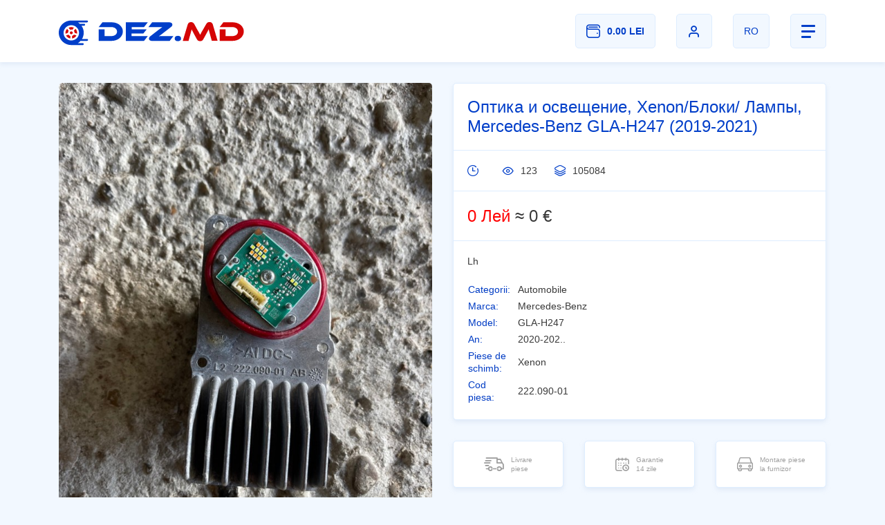

--- FILE ---
content_type: text/html; charset=utf-8
request_url: https://dezmembrariauto.md/ro/optika-i-osveshhenie-xenonbloki-lampy-mercedes-benz-gla-h247-2019-2021-1
body_size: 41078
content:
<!doctype html>
<html data-n-head-ssr lang="ro-RO" data-n-head="%7B%22lang%22:%7B%22ssr%22:%22ro-RO%22%7D%7D">
  <head >
    <meta data-n-head="ssr" charset="utf-8"><meta data-n-head="ssr" name="viewport" content="width=device-width, initial-scale=1"><meta data-n-head="ssr" name="format-detection" content="telephone=no"><meta data-n-head="ssr" data-hid="i18n-og" property="og:locale" content="ro_RO"><meta data-n-head="ssr" data-hid="i18n-og-alt-ru-RU" property="og:locale:alternate" content="ru_RU"><meta data-n-head="ssr" data-hid="keywords" name="keywords" content="dezmembrari auto, piese auto, magazine piese auto in Chisinau"><meta data-n-head="ssr" data-hid="description" name="description" content="Dezmembrari auto moldova, chisinau, piese auto noi si de mana a doua, piese auto uzate, piese auto de schimb."><meta data-n-head="ssr" data-hid="robots" name="robots" content="all"><meta data-n-head="ssr" data-hid="og:image" name="og:image" content="https://dez-media.fra1.cdn.digitaloceanspaces.com/431/post/105084/fO8TK7Xt687BdVxWj44gbqX8xldYpYa8iUEHz8m9.jpg"><title>Dezmembrări auto, piese second-hand - Оптика и освещение, Xenon/Блоки/ Лампы, Mercedes-Benz GLA-H247 (2019-2021)</title><link data-n-head="ssr" rel="icon" type="image/x-icon" href="/favicon.ico"><link data-n-head="ssr" rel="stylesheet" href="https://fonts.googleapis.com/css2?family=Montserrat:wght@400;500;600;700;800&amp;display=swap"><link data-n-head="ssr" data-hid="i18n-alt-ro" rel="alternate" href="https://dezmembrariauto.md/ro/optika-i-osveshhenie-xenonbloki-lampy-mercedes-benz-gla-h247-2019-2021-1" hreflang="ro"><link data-n-head="ssr" data-hid="i18n-alt-ro-RO" rel="alternate" href="https://dezmembrariauto.md/ro/optika-i-osveshhenie-xenonbloki-lampy-mercedes-benz-gla-h247-2019-2021-1" hreflang="ro-RO"><link data-n-head="ssr" data-hid="i18n-alt-ru" rel="alternate" href="https://dezmembrariauto.md/ru/optika-i-osveshhenie-xenonbloki-lampy-mercedes-benz-gla-h247-2019-2021-1" hreflang="ru"><link data-n-head="ssr" data-hid="i18n-alt-ru-RU" rel="alternate" href="https://dezmembrariauto.md/ru/optika-i-osveshhenie-xenonbloki-lampy-mercedes-benz-gla-h247-2019-2021-1" hreflang="ru-RU"><link data-n-head="ssr" data-hid="i18n-xd" rel="alternate" href="https://dezmembrariauto.md/ru/optika-i-osveshhenie-xenonbloki-lampy-mercedes-benz-gla-h247-2019-2021-1" hreflang="x-default"><link data-n-head="ssr" data-hid="i18n-can" rel="canonical" href="https://dezmembrariauto.md/ro/optika-i-osveshhenie-xenonbloki-lampy-mercedes-benz-gla-h247-2019-2021-1"><link rel="preload" href="/_nuxt/a4c9a09.js" as="script"><link rel="preload" href="/_nuxt/7.5325422ccf9d8ec44372.js" as="script"><link rel="preload" href="/_nuxt/48.ebcff4eabff0c9e4a44f.js" as="script"><link rel="preload" href="/_nuxt/6.efd6f3955c3438845219.js" as="script"><link rel="preload" href="/_nuxt/20.aab448c667b4530945cf.js" as="script"><link rel="preload" href="/_nuxt/25.af88e932215dbfdbb1a6.js" as="script"><link rel="preload" href="/_nuxt/0.9ac4809c5998a11c5f09.js" as="script"><link rel="preload" href="/_nuxt/49.1dbde641e67a634dfaef.js" as="script"><style data-vue-ssr-id="1baab4bf:0 6480b4d0:0 191361b4:0 0da8429b:0 597c6e14:0 13445e3c:0 e9330efc:0 0b8e1ae8:0 16d22552:0 21ec41f5:0 3775b716:0 1d8df956:0 7323caf7:0 929fcb28:0 e06a17d8:0">:root{--blue:#003ec9;--indigo:#6610f2;--purple:#6f42c1;--pink:#e83e8c;--red:red;--orange:#fd7e14;--yellow:#ffc107;--green:#28a745;--teal:#20c997;--cyan:#17a2b8;--white:#fff;--gray:#6c757d;--gray-dark:#343a40;--primary:#003ec9;--secondary:#6c757d;--success:#28a745;--info:#17a2b8;--warning:#ffc107;--danger:red;--light:#f8f9fa;--dark:#343a40;--breakpoint-xs:0;--breakpoint-sm:576px;--breakpoint-md:768px;--breakpoint-lg:992px;--breakpoint-xl:1200px;--font-family-sans-serif:-apple-system,BlinkMacSystemFont,"Segoe UI",Roboto,"Helvetica Neue",Arial,"Noto Sans","Liberation Sans",sans-serif,"Apple Color Emoji","Segoe UI Emoji","Segoe UI Symbol","Noto Color Emoji";--font-family-monospace:SFMono-Regular,Menlo,Monaco,Consolas,"Liberation Mono","Courier New",monospace}*,:after,:before{box-sizing:border-box}html{-webkit-text-size-adjust:100%;-webkit-tap-highlight-color:rgba(0,0,0,0);font-family:sans-serif;line-height:1.15}article,aside,figcaption,figure,footer,header,hgroup,main,nav,section{display:block}body{background-color:#f2f8ff;color:#393939;font-family:Montserat,"Helvetica Neue",sans-serif;font-size:1rem;font-weight:400;line-height:1.3;margin:0;text-align:left}[tabindex="-1"]:focus:not(:focus-visible){outline:0!important}hr{box-sizing:content-box;height:0;overflow:visible}h1,h2,h3,h4,h5,h6{margin-bottom:.5rem;margin-top:0}p{margin-bottom:1rem;margin-top:0}abbr[data-original-title],abbr[title]{border-bottom:0;cursor:help;text-decoration:underline;-webkit-text-decoration:underline dotted;text-decoration:underline dotted;-webkit-text-decoration-skip-ink:none;text-decoration-skip-ink:none}address{font-style:normal;line-height:inherit}address,dl,ol,ul{margin-bottom:1rem}dl,ol,ul{margin-top:0}ol ol,ol ul,ul ol,ul ul{margin-bottom:0}dt{font-weight:700}dd{margin-bottom:.5rem;margin-left:0}blockquote{margin:0 0 1rem}b,strong{font-weight:bolder}small{font-size:80%}sub,sup{font-size:75%;line-height:0;position:relative;vertical-align:baseline}sub{bottom:-.25em}sup{top:-.5em}a{background-color:transparent;color:#003ec9;-webkit-text-decoration:none;text-decoration:none}a:hover{color:#00267d;-webkit-text-decoration:underline;text-decoration:underline}a:not([href]):not([class]),a:not([href]):not([class]):hover{color:inherit;-webkit-text-decoration:none;text-decoration:none}code,kbd,pre,samp{font-family:SFMono-Regular,Menlo,Monaco,Consolas,"Liberation Mono","Courier New",monospace;font-size:1em}pre{-ms-overflow-style:scrollbar;margin-bottom:1rem;margin-top:0;overflow:auto}figure{margin:0 0 1rem}img{border-style:none}img,svg{vertical-align:middle}svg{overflow:hidden}table{border-collapse:collapse}caption{caption-side:bottom;color:#6c757d;padding-bottom:.75rem;padding-top:.75rem;text-align:left}th{text-align:inherit;text-align:-webkit-match-parent}label{display:inline-block;margin-bottom:.5rem}button{border-radius:0}button:focus:not(:focus-visible){outline:0}button,input,optgroup,select,textarea{font-family:inherit;font-size:inherit;line-height:inherit;margin:0}button,input{overflow:visible}button,select{text-transform:none}[role=button]{cursor:pointer}select{word-wrap:normal}[type=button],[type=reset],[type=submit],button{-webkit-appearance:button}[type=button]:not(:disabled),[type=reset]:not(:disabled),[type=submit]:not(:disabled),button:not(:disabled){cursor:pointer}[type=button]::-moz-focus-inner,[type=reset]::-moz-focus-inner,[type=submit]::-moz-focus-inner,button::-moz-focus-inner{border-style:none;padding:0}input[type=checkbox],input[type=radio]{box-sizing:border-box;padding:0}textarea{overflow:auto;resize:vertical}fieldset{border:0;margin:0;min-width:0;padding:0}legend{color:inherit;display:block;font-size:1.5rem;line-height:inherit;margin-bottom:.5rem;max-width:100%;padding:0;white-space:normal;width:100%}progress{vertical-align:baseline}[type=number]::-webkit-inner-spin-button,[type=number]::-webkit-outer-spin-button{height:auto}[type=search]{-webkit-appearance:none;outline-offset:-2px}[type=search]::-webkit-search-decoration{-webkit-appearance:none}::-webkit-file-upload-button{-webkit-appearance:button;font:inherit}output{display:inline-block}summary{cursor:pointer;display:list-item}template{display:none}[hidden]{display:none!important}.h1,.h2,.h3,.h4,.h5,.h6,h1,h2,h3,h4,h5,h6{font-weight:600;line-height:1.2;margin-bottom:.5rem}.h1,h1{font-size:2.5rem}.h2,h2{font-size:2rem}.h3,h3{font-size:1.75rem}.h4,h4{font-size:1.5rem}.h5,h5{font-size:1.25rem}.h6,h6{font-size:1rem}.lead{font-size:1.25rem;font-weight:300}.display-1{font-size:6rem}.display-1,.display-2{font-weight:300;line-height:1.2}.display-2{font-size:5.5rem}.display-3{font-size:4.5rem}.display-3,.display-4{font-weight:300;line-height:1.2}.display-4{font-size:3.5rem}hr{border:0;border-top:1px solid rgba(0,0,0,.1);margin-bottom:1rem;margin-top:1rem}.small,small{font-size:.875em;font-weight:400}.mark,mark{background-color:#fcf8e3;padding:.2em}.list-inline,.list-unstyled{list-style:none;padding-left:0}.list-inline-item{display:inline-block}.list-inline-item:not(:last-child){margin-right:.5rem}.initialism{font-size:90%;text-transform:uppercase}.blockquote{font-size:1.25rem;margin-bottom:1rem}.blockquote-footer{color:#6c757d;display:block;font-size:.875em}.blockquote-footer:before{content:"— "}.img-fluid,.img-thumbnail{height:auto;max-width:100%}.img-thumbnail{background-color:#f2f8ff;border:1px solid #dee2e6;border-radius:.25rem;padding:.25rem}.figure{display:inline-block}.figure-img{line-height:1;margin-bottom:.5rem}.figure-caption{color:#6c757d;font-size:90%}code{word-wrap:break-word;color:#e83e8c;font-size:87.5%}a>code{color:inherit}kbd{background-color:#212529;border-radius:.2rem;color:#fff;font-size:87.5%;padding:.2rem .4rem}kbd kbd{font-size:100%;font-weight:700;padding:0}pre{color:#212529;display:block;font-size:87.5%}pre code{color:inherit;font-size:inherit;word-break:normal}.pre-scrollable{max-height:340px;overflow-y:scroll}.container,.container-fluid,.container-lg,.container-md,.container-sm,.container-xl{margin-left:auto;margin-right:auto;padding-left:15px;padding-right:15px;width:100%}@media(min-width:576px){.container,.container-sm{max-width:540px}}@media(min-width:768px){.container,.container-md,.container-sm{max-width:720px}}@media(min-width:992px){.container,.container-lg,.container-md,.container-sm{max-width:960px}}@media(min-width:1200px){.container,.container-lg,.container-md,.container-sm,.container-xl{max-width:1140px}}.row{display:flex;flex-wrap:wrap;margin-left:-15px;margin-right:-15px}.no-gutters{margin-left:0;margin-right:0}.no-gutters>.col,.no-gutters>[class*=col-]{padding-left:0;padding-right:0}.col,.col-1,.col-10,.col-11,.col-12,.col-2,.col-3,.col-4,.col-5,.col-6,.col-7,.col-8,.col-9,.col-auto,.col-lg,.col-lg-1,.col-lg-10,.col-lg-11,.col-lg-12,.col-lg-2,.col-lg-3,.col-lg-4,.col-lg-5,.col-lg-6,.col-lg-7,.col-lg-8,.col-lg-9,.col-lg-auto,.col-md,.col-md-1,.col-md-10,.col-md-11,.col-md-12,.col-md-2,.col-md-3,.col-md-4,.col-md-5,.col-md-6,.col-md-7,.col-md-8,.col-md-9,.col-md-auto,.col-sm,.col-sm-1,.col-sm-10,.col-sm-11,.col-sm-12,.col-sm-2,.col-sm-3,.col-sm-4,.col-sm-5,.col-sm-6,.col-sm-7,.col-sm-8,.col-sm-9,.col-sm-auto,.col-xl,.col-xl-1,.col-xl-10,.col-xl-11,.col-xl-12,.col-xl-2,.col-xl-3,.col-xl-4,.col-xl-5,.col-xl-6,.col-xl-7,.col-xl-8,.col-xl-9,.col-xl-auto{padding-left:15px;padding-right:15px;position:relative;width:100%}.col{flex-basis:0;flex-grow:1;max-width:100%}.row-cols-1>*{flex:0 0 100%;max-width:100%}.row-cols-2>*{flex:0 0 50%;max-width:50%}.row-cols-3>*{flex:0 0 33.3333333333%;max-width:33.3333333333%}.row-cols-4>*{flex:0 0 25%;max-width:25%}.row-cols-5>*{flex:0 0 20%;max-width:20%}.row-cols-6>*{flex:0 0 16.6666666667%;max-width:16.6666666667%}.col-auto{flex:0 0 auto;max-width:100%;width:auto}.col-1{flex:0 0 8.33333333%;max-width:8.33333333%}.col-2{flex:0 0 16.66666667%;max-width:16.66666667%}.col-3{flex:0 0 25%;max-width:25%}.col-4{flex:0 0 33.33333333%;max-width:33.33333333%}.col-5{flex:0 0 41.66666667%;max-width:41.66666667%}.col-6{flex:0 0 50%;max-width:50%}.col-7{flex:0 0 58.33333333%;max-width:58.33333333%}.col-8{flex:0 0 66.66666667%;max-width:66.66666667%}.col-9{flex:0 0 75%;max-width:75%}.col-10{flex:0 0 83.33333333%;max-width:83.33333333%}.col-11{flex:0 0 91.66666667%;max-width:91.66666667%}.col-12{flex:0 0 100%;max-width:100%}.order-first{order:-1}.order-last{order:13}.order-0{order:0}.order-1{order:1}.order-2{order:2}.order-3{order:3}.order-4{order:4}.order-5{order:5}.order-6{order:6}.order-7{order:7}.order-8{order:8}.order-9{order:9}.order-10{order:10}.order-11{order:11}.order-12{order:12}.offset-1{margin-left:8.33333333%}.offset-2{margin-left:16.66666667%}.offset-3{margin-left:25%}.offset-4{margin-left:33.33333333%}.offset-5{margin-left:41.66666667%}.offset-6{margin-left:50%}.offset-7{margin-left:58.33333333%}.offset-8{margin-left:66.66666667%}.offset-9{margin-left:75%}.offset-10{margin-left:83.33333333%}.offset-11{margin-left:91.66666667%}@media(min-width:576px){.col-sm{flex-basis:0;flex-grow:1;max-width:100%}.row-cols-sm-1>*{flex:0 0 100%;max-width:100%}.row-cols-sm-2>*{flex:0 0 50%;max-width:50%}.row-cols-sm-3>*{flex:0 0 33.3333333333%;max-width:33.3333333333%}.row-cols-sm-4>*{flex:0 0 25%;max-width:25%}.row-cols-sm-5>*{flex:0 0 20%;max-width:20%}.row-cols-sm-6>*{flex:0 0 16.6666666667%;max-width:16.6666666667%}.col-sm-auto{flex:0 0 auto;max-width:100%;width:auto}.col-sm-1{flex:0 0 8.33333333%;max-width:8.33333333%}.col-sm-2{flex:0 0 16.66666667%;max-width:16.66666667%}.col-sm-3{flex:0 0 25%;max-width:25%}.col-sm-4{flex:0 0 33.33333333%;max-width:33.33333333%}.col-sm-5{flex:0 0 41.66666667%;max-width:41.66666667%}.col-sm-6{flex:0 0 50%;max-width:50%}.col-sm-7{flex:0 0 58.33333333%;max-width:58.33333333%}.col-sm-8{flex:0 0 66.66666667%;max-width:66.66666667%}.col-sm-9{flex:0 0 75%;max-width:75%}.col-sm-10{flex:0 0 83.33333333%;max-width:83.33333333%}.col-sm-11{flex:0 0 91.66666667%;max-width:91.66666667%}.col-sm-12{flex:0 0 100%;max-width:100%}.order-sm-first{order:-1}.order-sm-last{order:13}.order-sm-0{order:0}.order-sm-1{order:1}.order-sm-2{order:2}.order-sm-3{order:3}.order-sm-4{order:4}.order-sm-5{order:5}.order-sm-6{order:6}.order-sm-7{order:7}.order-sm-8{order:8}.order-sm-9{order:9}.order-sm-10{order:10}.order-sm-11{order:11}.order-sm-12{order:12}.offset-sm-0{margin-left:0}.offset-sm-1{margin-left:8.33333333%}.offset-sm-2{margin-left:16.66666667%}.offset-sm-3{margin-left:25%}.offset-sm-4{margin-left:33.33333333%}.offset-sm-5{margin-left:41.66666667%}.offset-sm-6{margin-left:50%}.offset-sm-7{margin-left:58.33333333%}.offset-sm-8{margin-left:66.66666667%}.offset-sm-9{margin-left:75%}.offset-sm-10{margin-left:83.33333333%}.offset-sm-11{margin-left:91.66666667%}}@media(min-width:768px){.col-md{flex-basis:0;flex-grow:1;max-width:100%}.row-cols-md-1>*{flex:0 0 100%;max-width:100%}.row-cols-md-2>*{flex:0 0 50%;max-width:50%}.row-cols-md-3>*{flex:0 0 33.3333333333%;max-width:33.3333333333%}.row-cols-md-4>*{flex:0 0 25%;max-width:25%}.row-cols-md-5>*{flex:0 0 20%;max-width:20%}.row-cols-md-6>*{flex:0 0 16.6666666667%;max-width:16.6666666667%}.col-md-auto{flex:0 0 auto;max-width:100%;width:auto}.col-md-1{flex:0 0 8.33333333%;max-width:8.33333333%}.col-md-2{flex:0 0 16.66666667%;max-width:16.66666667%}.col-md-3{flex:0 0 25%;max-width:25%}.col-md-4{flex:0 0 33.33333333%;max-width:33.33333333%}.col-md-5{flex:0 0 41.66666667%;max-width:41.66666667%}.col-md-6{flex:0 0 50%;max-width:50%}.col-md-7{flex:0 0 58.33333333%;max-width:58.33333333%}.col-md-8{flex:0 0 66.66666667%;max-width:66.66666667%}.col-md-9{flex:0 0 75%;max-width:75%}.col-md-10{flex:0 0 83.33333333%;max-width:83.33333333%}.col-md-11{flex:0 0 91.66666667%;max-width:91.66666667%}.col-md-12{flex:0 0 100%;max-width:100%}.order-md-first{order:-1}.order-md-last{order:13}.order-md-0{order:0}.order-md-1{order:1}.order-md-2{order:2}.order-md-3{order:3}.order-md-4{order:4}.order-md-5{order:5}.order-md-6{order:6}.order-md-7{order:7}.order-md-8{order:8}.order-md-9{order:9}.order-md-10{order:10}.order-md-11{order:11}.order-md-12{order:12}.offset-md-0{margin-left:0}.offset-md-1{margin-left:8.33333333%}.offset-md-2{margin-left:16.66666667%}.offset-md-3{margin-left:25%}.offset-md-4{margin-left:33.33333333%}.offset-md-5{margin-left:41.66666667%}.offset-md-6{margin-left:50%}.offset-md-7{margin-left:58.33333333%}.offset-md-8{margin-left:66.66666667%}.offset-md-9{margin-left:75%}.offset-md-10{margin-left:83.33333333%}.offset-md-11{margin-left:91.66666667%}}@media(min-width:992px){.col-lg{flex-basis:0;flex-grow:1;max-width:100%}.row-cols-lg-1>*{flex:0 0 100%;max-width:100%}.row-cols-lg-2>*{flex:0 0 50%;max-width:50%}.row-cols-lg-3>*{flex:0 0 33.3333333333%;max-width:33.3333333333%}.row-cols-lg-4>*{flex:0 0 25%;max-width:25%}.row-cols-lg-5>*{flex:0 0 20%;max-width:20%}.row-cols-lg-6>*{flex:0 0 16.6666666667%;max-width:16.6666666667%}.col-lg-auto{flex:0 0 auto;max-width:100%;width:auto}.col-lg-1{flex:0 0 8.33333333%;max-width:8.33333333%}.col-lg-2{flex:0 0 16.66666667%;max-width:16.66666667%}.col-lg-3{flex:0 0 25%;max-width:25%}.col-lg-4{flex:0 0 33.33333333%;max-width:33.33333333%}.col-lg-5{flex:0 0 41.66666667%;max-width:41.66666667%}.col-lg-6{flex:0 0 50%;max-width:50%}.col-lg-7{flex:0 0 58.33333333%;max-width:58.33333333%}.col-lg-8{flex:0 0 66.66666667%;max-width:66.66666667%}.col-lg-9{flex:0 0 75%;max-width:75%}.col-lg-10{flex:0 0 83.33333333%;max-width:83.33333333%}.col-lg-11{flex:0 0 91.66666667%;max-width:91.66666667%}.col-lg-12{flex:0 0 100%;max-width:100%}.order-lg-first{order:-1}.order-lg-last{order:13}.order-lg-0{order:0}.order-lg-1{order:1}.order-lg-2{order:2}.order-lg-3{order:3}.order-lg-4{order:4}.order-lg-5{order:5}.order-lg-6{order:6}.order-lg-7{order:7}.order-lg-8{order:8}.order-lg-9{order:9}.order-lg-10{order:10}.order-lg-11{order:11}.order-lg-12{order:12}.offset-lg-0{margin-left:0}.offset-lg-1{margin-left:8.33333333%}.offset-lg-2{margin-left:16.66666667%}.offset-lg-3{margin-left:25%}.offset-lg-4{margin-left:33.33333333%}.offset-lg-5{margin-left:41.66666667%}.offset-lg-6{margin-left:50%}.offset-lg-7{margin-left:58.33333333%}.offset-lg-8{margin-left:66.66666667%}.offset-lg-9{margin-left:75%}.offset-lg-10{margin-left:83.33333333%}.offset-lg-11{margin-left:91.66666667%}}@media(min-width:1200px){.col-xl{flex-basis:0;flex-grow:1;max-width:100%}.row-cols-xl-1>*{flex:0 0 100%;max-width:100%}.row-cols-xl-2>*{flex:0 0 50%;max-width:50%}.row-cols-xl-3>*{flex:0 0 33.3333333333%;max-width:33.3333333333%}.row-cols-xl-4>*{flex:0 0 25%;max-width:25%}.row-cols-xl-5>*{flex:0 0 20%;max-width:20%}.row-cols-xl-6>*{flex:0 0 16.6666666667%;max-width:16.6666666667%}.col-xl-auto{flex:0 0 auto;max-width:100%;width:auto}.col-xl-1{flex:0 0 8.33333333%;max-width:8.33333333%}.col-xl-2{flex:0 0 16.66666667%;max-width:16.66666667%}.col-xl-3{flex:0 0 25%;max-width:25%}.col-xl-4{flex:0 0 33.33333333%;max-width:33.33333333%}.col-xl-5{flex:0 0 41.66666667%;max-width:41.66666667%}.col-xl-6{flex:0 0 50%;max-width:50%}.col-xl-7{flex:0 0 58.33333333%;max-width:58.33333333%}.col-xl-8{flex:0 0 66.66666667%;max-width:66.66666667%}.col-xl-9{flex:0 0 75%;max-width:75%}.col-xl-10{flex:0 0 83.33333333%;max-width:83.33333333%}.col-xl-11{flex:0 0 91.66666667%;max-width:91.66666667%}.col-xl-12{flex:0 0 100%;max-width:100%}.order-xl-first{order:-1}.order-xl-last{order:13}.order-xl-0{order:0}.order-xl-1{order:1}.order-xl-2{order:2}.order-xl-3{order:3}.order-xl-4{order:4}.order-xl-5{order:5}.order-xl-6{order:6}.order-xl-7{order:7}.order-xl-8{order:8}.order-xl-9{order:9}.order-xl-10{order:10}.order-xl-11{order:11}.order-xl-12{order:12}.offset-xl-0{margin-left:0}.offset-xl-1{margin-left:8.33333333%}.offset-xl-2{margin-left:16.66666667%}.offset-xl-3{margin-left:25%}.offset-xl-4{margin-left:33.33333333%}.offset-xl-5{margin-left:41.66666667%}.offset-xl-6{margin-left:50%}.offset-xl-7{margin-left:58.33333333%}.offset-xl-8{margin-left:66.66666667%}.offset-xl-9{margin-left:75%}.offset-xl-10{margin-left:83.33333333%}.offset-xl-11{margin-left:91.66666667%}}.table{color:#393939;margin-bottom:1rem;width:100%}.table td,.table th{border-top:1px solid #dee2e6;padding:.75rem;vertical-align:top}.table thead th{border-bottom:2px solid #dee2e6;vertical-align:bottom}.table tbody+tbody{border-top:2px solid #dee2e6}.table-sm td,.table-sm th{padding:.3rem}.table-bordered,.table-bordered td,.table-bordered th{border:1px solid #dee2e6}.table-bordered thead td,.table-bordered thead th{border-bottom-width:2px}.table-borderless tbody+tbody,.table-borderless td,.table-borderless th,.table-borderless thead th{border:0}.table-striped tbody tr:nth-of-type(odd){background-color:rgba(0,0,0,.05)}.table-hover tbody tr:hover{background-color:rgba(0,0,0,.075);color:#393939}.table-primary,.table-primary>td,.table-primary>th{background-color:#b8c9f0}.table-primary tbody+tbody,.table-primary td,.table-primary th,.table-primary thead th{border-color:#7a9be3}.table-hover .table-primary:hover,.table-hover .table-primary:hover>td,.table-hover .table-primary:hover>th{background-color:#a3b9ec}.table-secondary,.table-secondary>td,.table-secondary>th{background-color:#d6d8db}.table-secondary tbody+tbody,.table-secondary td,.table-secondary th,.table-secondary thead th{border-color:#b3b7bb}.table-hover .table-secondary:hover,.table-hover .table-secondary:hover>td,.table-hover .table-secondary:hover>th{background-color:#c8cbcf}.table-success,.table-success>td,.table-success>th{background-color:#c3e6cb}.table-success tbody+tbody,.table-success td,.table-success th,.table-success thead th{border-color:#8fd19e}.table-hover .table-success:hover,.table-hover .table-success:hover>td,.table-hover .table-success:hover>th{background-color:#b1dfbb}.table-info,.table-info>td,.table-info>th{background-color:#bee5eb}.table-info tbody+tbody,.table-info td,.table-info th,.table-info thead th{border-color:#86cfda}.table-hover .table-info:hover,.table-hover .table-info:hover>td,.table-hover .table-info:hover>th{background-color:#abdde5}.table-warning,.table-warning>td,.table-warning>th{background-color:#ffeeba}.table-warning tbody+tbody,.table-warning td,.table-warning th,.table-warning thead th{border-color:#ffdf7e}.table-hover .table-warning:hover,.table-hover .table-warning:hover>td,.table-hover .table-warning:hover>th{background-color:#ffe8a1}.table-danger,.table-danger>td,.table-danger>th{background-color:#ffb8b8}.table-danger tbody+tbody,.table-danger td,.table-danger th,.table-danger thead th{border-color:#ff7a7a}.table-hover .table-danger:hover,.table-hover .table-danger:hover>td,.table-hover .table-danger:hover>th{background-color:#ff9f9f}.table-light,.table-light>td,.table-light>th{background-color:#fdfdfe}.table-light tbody+tbody,.table-light td,.table-light th,.table-light thead th{border-color:#fbfcfc}.table-hover .table-light:hover,.table-hover .table-light:hover>td,.table-hover .table-light:hover>th{background-color:#ececf6}.table-dark,.table-dark>td,.table-dark>th{background-color:#c6c8ca}.table-dark tbody+tbody,.table-dark td,.table-dark th,.table-dark thead th{border-color:#95999c}.table-hover .table-dark:hover,.table-hover .table-dark:hover>td,.table-hover .table-dark:hover>th{background-color:#b9bbbe}.table-active,.table-active>td,.table-active>th,.table-hover .table-active:hover,.table-hover .table-active:hover>td,.table-hover .table-active:hover>th{background-color:rgba(0,0,0,.075)}.table .thead-dark th{background-color:#343a40;border-color:#454d55;color:#fff}.table .thead-light th{background-color:#e9ecef;border-color:#dee2e6;color:#495057}.table-dark{background-color:#343a40;color:#fff}.table-dark td,.table-dark th,.table-dark thead th{border-color:#454d55}.table-dark.table-bordered{border:0}.table-dark.table-striped tbody tr:nth-of-type(odd){background-color:hsla(0,0%,100%,.05)}.table-dark.table-hover tbody tr:hover{background-color:hsla(0,0%,100%,.075);color:#fff}@media(max-width:575.98px){.table-responsive-sm{-webkit-overflow-scrolling:touch;display:block;overflow-x:auto;width:100%}.table-responsive-sm>.table-bordered{border:0}}@media(max-width:767.98px){.table-responsive-md{-webkit-overflow-scrolling:touch;display:block;overflow-x:auto;width:100%}.table-responsive-md>.table-bordered{border:0}}@media(max-width:991.98px){.table-responsive-lg{-webkit-overflow-scrolling:touch;display:block;overflow-x:auto;width:100%}.table-responsive-lg>.table-bordered{border:0}}@media(max-width:1199.98px){.table-responsive-xl{-webkit-overflow-scrolling:touch;display:block;overflow-x:auto;width:100%}.table-responsive-xl>.table-bordered{border:0}}.table-responsive{-webkit-overflow-scrolling:touch;display:block;overflow-x:auto;width:100%}.table-responsive>.table-bordered{border:0}.form-control{background-clip:padding-box;background-color:#fff;border:1px solid #c9e2ff;border-radius:.25rem;color:#495057;display:block;font-size:1rem;font-weight:400;height:calc(1.3em + .75rem + 2px);line-height:1.3;padding:.375rem .75rem;transition:border-color .15s ease-in-out,box-shadow .15s ease-in-out;width:100%}@media(prefers-reduced-motion:reduce){.form-control{transition:none}}.form-control::-ms-expand{background-color:transparent;border:0}.form-control:focus{background-color:#fff;border-color:#4a81ff;box-shadow:0 0 0 .2rem rgba(0,62,201,.25);color:#495057;outline:0}.form-control::-moz-placeholder{color:#6c757d;opacity:1}.form-control::placeholder{color:#6c757d;opacity:1}.form-control:disabled,.form-control[readonly]{background-color:#e9ecef;opacity:1}input[type=date].form-control,input[type=datetime-local].form-control,input[type=month].form-control,input[type=time].form-control{-webkit-appearance:none;-moz-appearance:none;appearance:none}select.form-control:-moz-focusring{color:transparent;text-shadow:0 0 0 #495057}select.form-control:focus::-ms-value{background-color:#fff;color:#495057}.form-control-file,.form-control-range{display:block;width:100%}.col-form-label{font-size:inherit;line-height:1.3;margin-bottom:0;padding-bottom:calc(.375rem + 1px);padding-top:calc(.375rem + 1px)}.col-form-label-lg{font-size:1rem;line-height:1.2;padding-bottom:calc(1rem + 1px);padding-top:calc(1rem + 1px)}.col-form-label-sm{font-size:.875rem;line-height:1.5;padding-bottom:calc(.25rem + 1px);padding-top:calc(.25rem + 1px)}.form-control-plaintext{background-color:transparent;border:solid transparent;border-width:1px 0;color:#393939;display:block;font-size:1rem;line-height:1.3;margin-bottom:0;padding:.375rem 0;width:100%}.form-control-plaintext.form-control-lg,.form-control-plaintext.form-control-sm{padding-left:0;padding-right:0}.form-control-sm{border-radius:.2rem;font-size:.875rem;height:calc(1.5em + .5rem + 2px);line-height:1.5;padding:.25rem .5rem}.form-control-lg{border-radius:.3rem;font-size:1rem;height:calc(1.2em + 2rem + 2px);line-height:1.2;padding:1rem 1.25rem}select.form-control[multiple],select.form-control[size],textarea.form-control{height:auto}.form-group{margin-bottom:1rem}.form-text{display:block;margin-top:.25rem}.form-row{display:flex;flex-wrap:wrap;margin-left:-5px;margin-right:-5px}.form-row>.col,.form-row>[class*=col-]{padding-left:5px;padding-right:5px}.form-check{display:block;padding-left:1.25rem;position:relative}.form-check-input{margin-left:-1.25rem;margin-top:.3rem;position:absolute}.form-check-input:disabled~.form-check-label,.form-check-input[disabled]~.form-check-label{color:#6c757d}.form-check-label{margin-bottom:0}.form-check-inline{align-items:center;display:inline-flex;margin-right:.75rem;padding-left:0}.form-check-inline .form-check-input{margin-left:0;margin-right:.3125rem;margin-top:0;position:static}.valid-feedback{color:#28a745;display:none;font-size:.875em;margin-top:.25rem;width:100%}.valid-tooltip{background-color:rgba(40,167,69,.9);border-radius:.25rem;color:#fff;display:none;font-size:.875rem;left:0;line-height:1.3;margin-top:.1rem;max-width:100%;padding:.25rem .5rem;position:absolute;top:100%;z-index:5}.form-row>.col>.valid-tooltip,.form-row>[class*=col-]>.valid-tooltip{left:5px}.is-valid~.valid-feedback,.is-valid~.valid-tooltip,.was-validated :valid~.valid-feedback,.was-validated :valid~.valid-tooltip{display:block}.form-control.is-valid,.was-validated .form-control:valid{padding-right:calc(1.3em + .75rem)!important}.form-control.is-valid,.was-validated .form-control:valid{background-image:url("data:image/svg+xml;charset=utf-8,%3Csvg xmlns='http://www.w3.org/2000/svg' width='8' height='8'%3E%3Cpath fill='%2328a745' d='M2.3 6.73.6 4.53c-.4-1.04.46-1.4 1.1-.8l1.1 1.4 3.4-3.8c.6-.63 1.6-.27 1.2.7l-4 4.6c-.43.5-.8.4-1.1.1z'/%3E%3C/svg%3E");background-position:right calc(.325em + .1875rem) center;background-repeat:no-repeat;background-size:calc(.65em + .375rem) calc(.65em + .375rem);border-color:#28a745}.form-control.is-valid:focus,.was-validated .form-control:valid:focus{border-color:#28a745;box-shadow:0 0 0 .2rem rgba(40,167,69,.25)}.was-validated select.form-control:valid,select.form-control.is-valid{padding-right:3rem!important}.was-validated select.form-control:valid,select.form-control.is-valid{background-position:right 1.5rem center}.was-validated textarea.form-control:valid,textarea.form-control.is-valid{background-position:top calc(.325em + .1875rem) right calc(.325em + .1875rem);padding-right:calc(1.3em + .75rem)}.custom-select.is-valid,.was-validated .custom-select:valid{padding-right:calc(.75em + 2.3125rem)!important}.custom-select.is-valid,.was-validated .custom-select:valid{background:url("data:image/svg+xml;charset=utf-8,%3Csvg xmlns='http://www.w3.org/2000/svg' width='4' height='5'%3E%3Cpath fill='%23343a40' d='M2 0 0 2h4zm0 5L0 3h4z'/%3E%3C/svg%3E") right .75rem center/8px 10px no-repeat,#fff url("data:image/svg+xml;charset=utf-8,%3Csvg xmlns='http://www.w3.org/2000/svg' width='8' height='8'%3E%3Cpath fill='%2328a745' d='M2.3 6.73.6 4.53c-.4-1.04.46-1.4 1.1-.8l1.1 1.4 3.4-3.8c.6-.63 1.6-.27 1.2.7l-4 4.6c-.43.5-.8.4-1.1.1z'/%3E%3C/svg%3E") center right 1.75rem/calc(.65em + .375rem) calc(.65em + .375rem) no-repeat;border-color:#28a745}.custom-select.is-valid:focus,.was-validated .custom-select:valid:focus{border-color:#28a745;box-shadow:0 0 0 .2rem rgba(40,167,69,.25)}.form-check-input.is-valid~.form-check-label,.was-validated .form-check-input:valid~.form-check-label{color:#28a745}.form-check-input.is-valid~.valid-feedback,.form-check-input.is-valid~.valid-tooltip,.was-validated .form-check-input:valid~.valid-feedback,.was-validated .form-check-input:valid~.valid-tooltip{display:block}.custom-control-input.is-valid~.custom-control-label,.was-validated .custom-control-input:valid~.custom-control-label{color:#28a745}.custom-control-input.is-valid~.custom-control-label:before,.was-validated .custom-control-input:valid~.custom-control-label:before{border-color:#28a745}.custom-control-input.is-valid:checked~.custom-control-label:before,.was-validated .custom-control-input:valid:checked~.custom-control-label:before{background-color:#34ce57;border-color:#34ce57}.custom-control-input.is-valid:focus~.custom-control-label:before,.was-validated .custom-control-input:valid:focus~.custom-control-label:before{box-shadow:0 0 0 .2rem rgba(40,167,69,.25)}.custom-control-input.is-valid:focus:not(:checked)~.custom-control-label:before,.was-validated .custom-control-input:valid:focus:not(:checked)~.custom-control-label:before{border-color:#28a745}.custom-file-input.is-valid~.custom-file-label,.was-validated .custom-file-input:valid~.custom-file-label{border-color:#28a745}.custom-file-input.is-valid:focus~.custom-file-label,.was-validated .custom-file-input:valid:focus~.custom-file-label{border-color:#28a745;box-shadow:0 0 0 .2rem rgba(40,167,69,.25)}.invalid-feedback{color:red;display:none;font-size:.875em;margin-top:.25rem;width:100%}.invalid-tooltip{background-color:rgba(255,0,0,.9);border-radius:.25rem;color:#fff;display:none;font-size:.875rem;left:0;line-height:1.3;margin-top:.1rem;max-width:100%;padding:.25rem .5rem;position:absolute;top:100%;z-index:5}.form-row>.col>.invalid-tooltip,.form-row>[class*=col-]>.invalid-tooltip{left:5px}.is-invalid~.invalid-feedback,.is-invalid~.invalid-tooltip,.was-validated :invalid~.invalid-feedback,.was-validated :invalid~.invalid-tooltip{display:block}.form-control.is-invalid,.was-validated .form-control:invalid{padding-right:calc(1.3em + .75rem)!important}.form-control.is-invalid,.was-validated .form-control:invalid{background-image:url("data:image/svg+xml;charset=utf-8,%3Csvg xmlns='http://www.w3.org/2000/svg' width='12' height='12' fill='none' stroke='red'%3E%3Ccircle cx='6' cy='6' r='4.5'/%3E%3Cpath stroke-linejoin='round' d='M5.8 3.6h.4L6 6.5z'/%3E%3Ccircle cx='6' cy='8.2' r='.6' fill='red' stroke='none'/%3E%3C/svg%3E");background-position:right calc(.325em + .1875rem) center;background-repeat:no-repeat;background-size:calc(.65em + .375rem) calc(.65em + .375rem);border-color:red}.form-control.is-invalid:focus,.was-validated .form-control:invalid:focus{border-color:red;box-shadow:0 0 0 .2rem rgba(255,0,0,.25)}.was-validated select.form-control:invalid,select.form-control.is-invalid{padding-right:3rem!important}.was-validated select.form-control:invalid,select.form-control.is-invalid{background-position:right 1.5rem center}.was-validated textarea.form-control:invalid,textarea.form-control.is-invalid{background-position:top calc(.325em + .1875rem) right calc(.325em + .1875rem);padding-right:calc(1.3em + .75rem)}.custom-select.is-invalid,.was-validated .custom-select:invalid{padding-right:calc(.75em + 2.3125rem)!important}.custom-select.is-invalid,.was-validated .custom-select:invalid{background:url("data:image/svg+xml;charset=utf-8,%3Csvg xmlns='http://www.w3.org/2000/svg' width='4' height='5'%3E%3Cpath fill='%23343a40' d='M2 0 0 2h4zm0 5L0 3h4z'/%3E%3C/svg%3E") right .75rem center/8px 10px no-repeat,#fff url("data:image/svg+xml;charset=utf-8,%3Csvg xmlns='http://www.w3.org/2000/svg' width='12' height='12' fill='none' stroke='red'%3E%3Ccircle cx='6' cy='6' r='4.5'/%3E%3Cpath stroke-linejoin='round' d='M5.8 3.6h.4L6 6.5z'/%3E%3Ccircle cx='6' cy='8.2' r='.6' fill='red' stroke='none'/%3E%3C/svg%3E") center right 1.75rem/calc(.65em + .375rem) calc(.65em + .375rem) no-repeat;border-color:red}.custom-select.is-invalid:focus,.was-validated .custom-select:invalid:focus{border-color:red;box-shadow:0 0 0 .2rem rgba(255,0,0,.25)}.form-check-input.is-invalid~.form-check-label,.was-validated .form-check-input:invalid~.form-check-label{color:red}.form-check-input.is-invalid~.invalid-feedback,.form-check-input.is-invalid~.invalid-tooltip,.was-validated .form-check-input:invalid~.invalid-feedback,.was-validated .form-check-input:invalid~.invalid-tooltip{display:block}.custom-control-input.is-invalid~.custom-control-label,.was-validated .custom-control-input:invalid~.custom-control-label{color:red}.custom-control-input.is-invalid~.custom-control-label:before,.was-validated .custom-control-input:invalid~.custom-control-label:before{border-color:red}.custom-control-input.is-invalid:checked~.custom-control-label:before,.was-validated .custom-control-input:invalid:checked~.custom-control-label:before{background-color:#f33;border-color:#f33}.custom-control-input.is-invalid:focus~.custom-control-label:before,.was-validated .custom-control-input:invalid:focus~.custom-control-label:before{box-shadow:0 0 0 .2rem rgba(255,0,0,.25)}.custom-control-input.is-invalid:focus:not(:checked)~.custom-control-label:before,.was-validated .custom-control-input:invalid:focus:not(:checked)~.custom-control-label:before{border-color:red}.custom-file-input.is-invalid~.custom-file-label,.was-validated .custom-file-input:invalid~.custom-file-label{border-color:red}.custom-file-input.is-invalid:focus~.custom-file-label,.was-validated .custom-file-input:invalid:focus~.custom-file-label{border-color:red;box-shadow:0 0 0 .2rem rgba(255,0,0,.25)}.form-inline{align-items:center;display:flex;flex-flow:row wrap}.form-inline .form-check{width:100%}@media(min-width:576px){.form-inline label{justify-content:center}.form-inline .form-group,.form-inline label{align-items:center;display:flex;margin-bottom:0}.form-inline .form-group{flex:0 0 auto;flex-flow:row wrap}.form-inline .form-control{display:inline-block;vertical-align:middle;width:auto}.form-inline .form-control-plaintext{display:inline-block}.form-inline .custom-select,.form-inline .input-group{width:auto}.form-inline .form-check{align-items:center;display:flex;justify-content:center;padding-left:0;width:auto}.form-inline .form-check-input{flex-shrink:0;margin-left:0;margin-right:.25rem;margin-top:0;position:relative}.form-inline .custom-control{align-items:center;justify-content:center}.form-inline .custom-control-label{margin-bottom:0}}.btn{background-color:transparent;border:1px solid transparent;border-radius:.25rem;color:#393939;display:inline-block;font-size:1rem;font-weight:400;line-height:1.3;padding:.375rem .75rem;text-align:center;transition:color .15s ease-in-out,background-color .15s ease-in-out,border-color .15s ease-in-out,box-shadow .15s ease-in-out;-webkit-user-select:none;-moz-user-select:none;user-select:none;vertical-align:middle}@media(prefers-reduced-motion:reduce){.btn{transition:none}}.btn:hover{color:#393939;-webkit-text-decoration:none;text-decoration:none}.btn.focus,.btn:focus{box-shadow:0 0 0 .2rem rgba(0,62,201,.25);outline:0}.btn.disabled,.btn:disabled{opacity:.65}.btn:not(:disabled):not(.disabled){cursor:pointer}a.btn.disabled,fieldset:disabled a.btn{pointer-events:none}.btn-primary{background-color:#003ec9;border-color:#003ec9;color:#fff}.btn-primary.focus,.btn-primary:focus,.btn-primary:hover{background-color:#0032a3;border-color:#002e96;color:#fff}.btn-primary.focus,.btn-primary:focus{box-shadow:0 0 0 .2rem rgba(38,91,209,.5)}.btn-primary.disabled,.btn-primary:disabled{background-color:#003ec9;border-color:#003ec9;color:#fff}.btn-primary:not(:disabled):not(.disabled).active,.btn-primary:not(:disabled):not(.disabled):active,.show>.btn-primary.dropdown-toggle{background-color:#002e96;border-color:#002a89;color:#fff}.btn-primary:not(:disabled):not(.disabled).active:focus,.btn-primary:not(:disabled):not(.disabled):active:focus,.show>.btn-primary.dropdown-toggle:focus{box-shadow:0 0 0 .2rem rgba(38,91,209,.5)}.btn-secondary{background-color:#6c757d;border-color:#6c757d;color:#fff}.btn-secondary.focus,.btn-secondary:focus,.btn-secondary:hover{background-color:#5a6268;border-color:#545b62;color:#fff}.btn-secondary.focus,.btn-secondary:focus{box-shadow:0 0 0 .2rem hsla(208,6%,54%,.5)}.btn-secondary.disabled,.btn-secondary:disabled{background-color:#6c757d;border-color:#6c757d;color:#fff}.btn-secondary:not(:disabled):not(.disabled).active,.btn-secondary:not(:disabled):not(.disabled):active,.show>.btn-secondary.dropdown-toggle{background-color:#545b62;border-color:#4e555b;color:#fff}.btn-secondary:not(:disabled):not(.disabled).active:focus,.btn-secondary:not(:disabled):not(.disabled):active:focus,.show>.btn-secondary.dropdown-toggle:focus{box-shadow:0 0 0 .2rem hsla(208,6%,54%,.5)}.btn-success{background-color:#28a745;border-color:#28a745;color:#fff}.btn-success.focus,.btn-success:focus,.btn-success:hover{background-color:#218838;border-color:#1e7e34;color:#fff}.btn-success.focus,.btn-success:focus{box-shadow:0 0 0 .2rem rgba(72,180,97,.5)}.btn-success.disabled,.btn-success:disabled{background-color:#28a745;border-color:#28a745;color:#fff}.btn-success:not(:disabled):not(.disabled).active,.btn-success:not(:disabled):not(.disabled):active,.show>.btn-success.dropdown-toggle{background-color:#1e7e34;border-color:#1c7430;color:#fff}.btn-success:not(:disabled):not(.disabled).active:focus,.btn-success:not(:disabled):not(.disabled):active:focus,.show>.btn-success.dropdown-toggle:focus{box-shadow:0 0 0 .2rem rgba(72,180,97,.5)}.btn-info{background-color:#17a2b8;border-color:#17a2b8;color:#fff}.btn-info.focus,.btn-info:focus,.btn-info:hover{background-color:#138496;border-color:#117a8b;color:#fff}.btn-info.focus,.btn-info:focus{box-shadow:0 0 0 .2rem rgba(58,176,195,.5)}.btn-info.disabled,.btn-info:disabled{background-color:#17a2b8;border-color:#17a2b8;color:#fff}.btn-info:not(:disabled):not(.disabled).active,.btn-info:not(:disabled):not(.disabled):active,.show>.btn-info.dropdown-toggle{background-color:#117a8b;border-color:#10707f;color:#fff}.btn-info:not(:disabled):not(.disabled).active:focus,.btn-info:not(:disabled):not(.disabled):active:focus,.show>.btn-info.dropdown-toggle:focus{box-shadow:0 0 0 .2rem rgba(58,176,195,.5)}.btn-warning{background-color:#ffc107;border-color:#ffc107;color:#212529}.btn-warning.focus,.btn-warning:focus,.btn-warning:hover{background-color:#e0a800;border-color:#d39e00;color:#212529}.btn-warning.focus,.btn-warning:focus{box-shadow:0 0 0 .2rem rgba(222,170,12,.5)}.btn-warning.disabled,.btn-warning:disabled{background-color:#ffc107;border-color:#ffc107;color:#212529}.btn-warning:not(:disabled):not(.disabled).active,.btn-warning:not(:disabled):not(.disabled):active,.show>.btn-warning.dropdown-toggle{background-color:#d39e00;border-color:#c69500;color:#212529}.btn-warning:not(:disabled):not(.disabled).active:focus,.btn-warning:not(:disabled):not(.disabled):active:focus,.show>.btn-warning.dropdown-toggle:focus{box-shadow:0 0 0 .2rem rgba(222,170,12,.5)}.btn-danger{background-color:red;border-color:red;color:#fff}.btn-danger.focus,.btn-danger:focus,.btn-danger:hover{background-color:#d90000;border-color:#c00;color:#fff}.btn-danger.focus,.btn-danger:focus{box-shadow:0 0 0 .2rem rgba(255,38,38,.5)}.btn-danger.disabled,.btn-danger:disabled{background-color:red;border-color:red;color:#fff}.btn-danger:not(:disabled):not(.disabled).active,.btn-danger:not(:disabled):not(.disabled):active,.show>.btn-danger.dropdown-toggle{background-color:#c00;border-color:#bf0000;color:#fff}.btn-danger:not(:disabled):not(.disabled).active:focus,.btn-danger:not(:disabled):not(.disabled):active:focus,.show>.btn-danger.dropdown-toggle:focus{box-shadow:0 0 0 .2rem rgba(255,38,38,.5)}.btn-light{background-color:#f8f9fa;border-color:#f8f9fa;color:#212529}.btn-light.focus,.btn-light:focus,.btn-light:hover{background-color:#e2e6ea;border-color:#dae0e5;color:#212529}.btn-light.focus,.btn-light:focus{box-shadow:0 0 0 .2rem hsla(220,4%,85%,.5)}.btn-light.disabled,.btn-light:disabled{background-color:#f8f9fa;border-color:#f8f9fa;color:#212529}.btn-light:not(:disabled):not(.disabled).active,.btn-light:not(:disabled):not(.disabled):active,.show>.btn-light.dropdown-toggle{background-color:#dae0e5;border-color:#d3d9df;color:#212529}.btn-light:not(:disabled):not(.disabled).active:focus,.btn-light:not(:disabled):not(.disabled):active:focus,.show>.btn-light.dropdown-toggle:focus{box-shadow:0 0 0 .2rem hsla(220,4%,85%,.5)}.btn-dark{background-color:#343a40;border-color:#343a40;color:#fff}.btn-dark.focus,.btn-dark:focus,.btn-dark:hover{background-color:#23272b;border-color:#1d2124;color:#fff}.btn-dark.focus,.btn-dark:focus{box-shadow:0 0 0 .2rem rgba(82,88,93,.5)}.btn-dark.disabled,.btn-dark:disabled{background-color:#343a40;border-color:#343a40;color:#fff}.btn-dark:not(:disabled):not(.disabled).active,.btn-dark:not(:disabled):not(.disabled):active,.show>.btn-dark.dropdown-toggle{background-color:#1d2124;border-color:#171a1d;color:#fff}.btn-dark:not(:disabled):not(.disabled).active:focus,.btn-dark:not(:disabled):not(.disabled):active:focus,.show>.btn-dark.dropdown-toggle:focus{box-shadow:0 0 0 .2rem rgba(82,88,93,.5)}.btn-outline-primary{border-color:#003ec9;color:#003ec9}.btn-outline-primary:hover{background-color:#003ec9;border-color:#003ec9;color:#fff}.btn-outline-primary.focus,.btn-outline-primary:focus{box-shadow:0 0 0 .2rem rgba(0,62,201,.5)}.btn-outline-primary.disabled,.btn-outline-primary:disabled{background-color:transparent;color:#003ec9}.btn-outline-primary:not(:disabled):not(.disabled).active,.btn-outline-primary:not(:disabled):not(.disabled):active,.show>.btn-outline-primary.dropdown-toggle{background-color:#003ec9;border-color:#003ec9;color:#fff}.btn-outline-primary:not(:disabled):not(.disabled).active:focus,.btn-outline-primary:not(:disabled):not(.disabled):active:focus,.show>.btn-outline-primary.dropdown-toggle:focus{box-shadow:0 0 0 .2rem rgba(0,62,201,.5)}.btn-outline-secondary{border-color:#6c757d;color:#6c757d}.btn-outline-secondary:hover{background-color:#6c757d;border-color:#6c757d;color:#fff}.btn-outline-secondary.focus,.btn-outline-secondary:focus{box-shadow:0 0 0 .2rem hsla(208,7%,46%,.5)}.btn-outline-secondary.disabled,.btn-outline-secondary:disabled{background-color:transparent;color:#6c757d}.btn-outline-secondary:not(:disabled):not(.disabled).active,.btn-outline-secondary:not(:disabled):not(.disabled):active,.show>.btn-outline-secondary.dropdown-toggle{background-color:#6c757d;border-color:#6c757d;color:#fff}.btn-outline-secondary:not(:disabled):not(.disabled).active:focus,.btn-outline-secondary:not(:disabled):not(.disabled):active:focus,.show>.btn-outline-secondary.dropdown-toggle:focus{box-shadow:0 0 0 .2rem hsla(208,7%,46%,.5)}.btn-outline-success{border-color:#28a745;color:#28a745}.btn-outline-success:hover{background-color:#28a745;border-color:#28a745;color:#fff}.btn-outline-success.focus,.btn-outline-success:focus{box-shadow:0 0 0 .2rem rgba(40,167,69,.5)}.btn-outline-success.disabled,.btn-outline-success:disabled{background-color:transparent;color:#28a745}.btn-outline-success:not(:disabled):not(.disabled).active,.btn-outline-success:not(:disabled):not(.disabled):active,.show>.btn-outline-success.dropdown-toggle{background-color:#28a745;border-color:#28a745;color:#fff}.btn-outline-success:not(:disabled):not(.disabled).active:focus,.btn-outline-success:not(:disabled):not(.disabled):active:focus,.show>.btn-outline-success.dropdown-toggle:focus{box-shadow:0 0 0 .2rem rgba(40,167,69,.5)}.btn-outline-info{border-color:#17a2b8;color:#17a2b8}.btn-outline-info:hover{background-color:#17a2b8;border-color:#17a2b8;color:#fff}.btn-outline-info.focus,.btn-outline-info:focus{box-shadow:0 0 0 .2rem rgba(23,162,184,.5)}.btn-outline-info.disabled,.btn-outline-info:disabled{background-color:transparent;color:#17a2b8}.btn-outline-info:not(:disabled):not(.disabled).active,.btn-outline-info:not(:disabled):not(.disabled):active,.show>.btn-outline-info.dropdown-toggle{background-color:#17a2b8;border-color:#17a2b8;color:#fff}.btn-outline-info:not(:disabled):not(.disabled).active:focus,.btn-outline-info:not(:disabled):not(.disabled):active:focus,.show>.btn-outline-info.dropdown-toggle:focus{box-shadow:0 0 0 .2rem rgba(23,162,184,.5)}.btn-outline-warning{border-color:#ffc107;color:#ffc107}.btn-outline-warning:hover{background-color:#ffc107;border-color:#ffc107;color:#212529}.btn-outline-warning.focus,.btn-outline-warning:focus{box-shadow:0 0 0 .2rem rgba(255,193,7,.5)}.btn-outline-warning.disabled,.btn-outline-warning:disabled{background-color:transparent;color:#ffc107}.btn-outline-warning:not(:disabled):not(.disabled).active,.btn-outline-warning:not(:disabled):not(.disabled):active,.show>.btn-outline-warning.dropdown-toggle{background-color:#ffc107;border-color:#ffc107;color:#212529}.btn-outline-warning:not(:disabled):not(.disabled).active:focus,.btn-outline-warning:not(:disabled):not(.disabled):active:focus,.show>.btn-outline-warning.dropdown-toggle:focus{box-shadow:0 0 0 .2rem rgba(255,193,7,.5)}.btn-outline-danger{border-color:red;color:red}.btn-outline-danger:hover{background-color:red;border-color:red;color:#fff}.btn-outline-danger.focus,.btn-outline-danger:focus{box-shadow:0 0 0 .2rem rgba(255,0,0,.5)}.btn-outline-danger.disabled,.btn-outline-danger:disabled{background-color:transparent;color:red}.btn-outline-danger:not(:disabled):not(.disabled).active,.btn-outline-danger:not(:disabled):not(.disabled):active,.show>.btn-outline-danger.dropdown-toggle{background-color:red;border-color:red;color:#fff}.btn-outline-danger:not(:disabled):not(.disabled).active:focus,.btn-outline-danger:not(:disabled):not(.disabled):active:focus,.show>.btn-outline-danger.dropdown-toggle:focus{box-shadow:0 0 0 .2rem rgba(255,0,0,.5)}.btn-outline-light{border-color:#f8f9fa;color:#f8f9fa}.btn-outline-light:hover{background-color:#f8f9fa;border-color:#f8f9fa;color:#212529}.btn-outline-light.focus,.btn-outline-light:focus{box-shadow:0 0 0 .2rem rgba(248,249,250,.5)}.btn-outline-light.disabled,.btn-outline-light:disabled{background-color:transparent;color:#f8f9fa}.btn-outline-light:not(:disabled):not(.disabled).active,.btn-outline-light:not(:disabled):not(.disabled):active,.show>.btn-outline-light.dropdown-toggle{background-color:#f8f9fa;border-color:#f8f9fa;color:#212529}.btn-outline-light:not(:disabled):not(.disabled).active:focus,.btn-outline-light:not(:disabled):not(.disabled):active:focus,.show>.btn-outline-light.dropdown-toggle:focus{box-shadow:0 0 0 .2rem rgba(248,249,250,.5)}.btn-outline-dark{border-color:#343a40;color:#343a40}.btn-outline-dark:hover{background-color:#343a40;border-color:#343a40;color:#fff}.btn-outline-dark.focus,.btn-outline-dark:focus{box-shadow:0 0 0 .2rem rgba(52,58,64,.5)}.btn-outline-dark.disabled,.btn-outline-dark:disabled{background-color:transparent;color:#343a40}.btn-outline-dark:not(:disabled):not(.disabled).active,.btn-outline-dark:not(:disabled):not(.disabled):active,.show>.btn-outline-dark.dropdown-toggle{background-color:#343a40;border-color:#343a40;color:#fff}.btn-outline-dark:not(:disabled):not(.disabled).active:focus,.btn-outline-dark:not(:disabled):not(.disabled):active:focus,.show>.btn-outline-dark.dropdown-toggle:focus{box-shadow:0 0 0 .2rem rgba(52,58,64,.5)}.btn-link{color:#003ec9;font-weight:400;-webkit-text-decoration:none;text-decoration:none}.btn-link:hover{color:#00267d}.btn-link.focus,.btn-link:focus,.btn-link:hover{-webkit-text-decoration:underline;text-decoration:underline}.btn-link.disabled,.btn-link:disabled{color:#6c757d;pointer-events:none}.btn-group-lg>.btn,.btn-lg{border-radius:.3rem;font-size:1rem;line-height:1.2;padding:1rem 1.25rem}.btn-group-sm>.btn,.btn-sm{border-radius:.2rem;font-size:.875rem;line-height:1.5;padding:.25rem .5rem}.btn-block{display:block;width:100%}.btn-block+.btn-block{margin-top:.5rem}input[type=button].btn-block,input[type=reset].btn-block,input[type=submit].btn-block{width:100%}.fade{transition:opacity .15s linear}@media(prefers-reduced-motion:reduce){.fade{transition:none}}.fade:not(.show){opacity:0}.collapse:not(.show){display:none}.collapsing{height:0;overflow:hidden;position:relative;transition:height .35s ease}@media(prefers-reduced-motion:reduce){.collapsing{transition:none}}.collapsing.width{height:auto;transition:width .35s ease;width:0}@media(prefers-reduced-motion:reduce){.collapsing.width{transition:none}}.dropdown,.dropleft,.dropright,.dropup{position:relative}.dropdown-toggle{white-space:nowrap}.dropdown-toggle:after{border-bottom:0;border-left:.3em solid transparent;border-right:.3em solid transparent;border-top:.3em solid;content:"";display:inline-block;margin-left:.255em;vertical-align:.255em}.dropdown-toggle:empty:after{margin-left:0}.dropdown-menu{background-clip:padding-box;background-color:#fff;border:1px solid rgba(0,0,0,.15);border-radius:.25rem;color:#393939;display:none;float:left;font-size:1rem;left:0;list-style:none;margin:.125rem 0 0;min-width:10rem;padding:.5rem 0;position:absolute;text-align:left;top:100%;z-index:1000}.dropdown-menu-left{left:0;right:auto}.dropdown-menu-right{left:auto;right:0}@media(min-width:576px){.dropdown-menu-sm-left{left:0;right:auto}.dropdown-menu-sm-right{left:auto;right:0}}@media(min-width:768px){.dropdown-menu-md-left{left:0;right:auto}.dropdown-menu-md-right{left:auto;right:0}}@media(min-width:992px){.dropdown-menu-lg-left{left:0;right:auto}.dropdown-menu-lg-right{left:auto;right:0}}@media(min-width:1200px){.dropdown-menu-xl-left{left:0;right:auto}.dropdown-menu-xl-right{left:auto;right:0}}.dropup .dropdown-menu{bottom:100%;margin-bottom:.125rem;margin-top:0;top:auto}.dropup .dropdown-toggle:after{border-bottom:.3em solid;border-left:.3em solid transparent;border-right:.3em solid transparent;border-top:0;content:"";display:inline-block;margin-left:.255em;vertical-align:.255em}.dropup .dropdown-toggle:empty:after{margin-left:0}.dropright .dropdown-menu{left:100%;margin-left:.125rem;margin-top:0;right:auto;top:0}.dropright .dropdown-toggle:after{border-bottom:.3em solid transparent;border-left:.3em solid;border-right:0;border-top:.3em solid transparent;content:"";display:inline-block;margin-left:.255em;vertical-align:.255em}.dropright .dropdown-toggle:empty:after{margin-left:0}.dropright .dropdown-toggle:after{vertical-align:0}.dropleft .dropdown-menu{left:auto;margin-right:.125rem;margin-top:0;right:100%;top:0}.dropleft .dropdown-toggle:after{content:"";display:inline-block;display:none;margin-left:.255em;vertical-align:.255em}.dropleft .dropdown-toggle:before{border-bottom:.3em solid transparent;border-right:.3em solid;border-top:.3em solid transparent;content:"";display:inline-block;margin-right:.255em;vertical-align:.255em}.dropleft .dropdown-toggle:empty:after{margin-left:0}.dropleft .dropdown-toggle:before{vertical-align:0}.dropdown-menu[x-placement^=bottom],.dropdown-menu[x-placement^=left],.dropdown-menu[x-placement^=right],.dropdown-menu[x-placement^=top]{bottom:auto;right:auto}.dropdown-divider{border-top:1px solid #e9ecef;height:0;margin:.5rem 0;overflow:hidden}.dropdown-item{background-color:transparent;border:0;clear:both;color:#212529;display:block;font-weight:400;padding:.25rem 1.5rem;text-align:inherit;white-space:nowrap;width:100%}.dropdown-item:focus,.dropdown-item:hover{background-color:#e9ecef;color:#16181b;-webkit-text-decoration:none;text-decoration:none}.dropdown-item.active,.dropdown-item:active{background-color:#003ec9;color:#fff;-webkit-text-decoration:none;text-decoration:none}.dropdown-item.disabled,.dropdown-item:disabled{background-color:transparent;color:#adb5bd;pointer-events:none}.dropdown-menu.show{display:block}.dropdown-header{color:#6c757d;display:block;font-size:.875rem;margin-bottom:0;padding:.5rem 1.5rem;white-space:nowrap}.dropdown-item-text{color:#212529;display:block;padding:.25rem 1.5rem}.btn-group,.btn-group-vertical{display:inline-flex;position:relative;vertical-align:middle}.btn-group-vertical>.btn,.btn-group>.btn{flex:1 1 auto;position:relative}.btn-group-vertical>.btn.active,.btn-group-vertical>.btn:active,.btn-group-vertical>.btn:focus,.btn-group-vertical>.btn:hover,.btn-group>.btn.active,.btn-group>.btn:active,.btn-group>.btn:focus,.btn-group>.btn:hover{z-index:1}.btn-toolbar{display:flex;flex-wrap:wrap;justify-content:flex-start}.btn-toolbar .input-group{width:auto}.btn-group>.btn-group:not(:first-child),.btn-group>.btn:not(:first-child){margin-left:-1px}.btn-group>.btn-group:not(:last-child)>.btn,.btn-group>.btn:not(:last-child):not(.dropdown-toggle){border-bottom-right-radius:0;border-top-right-radius:0}.btn-group>.btn-group:not(:first-child)>.btn,.btn-group>.btn:not(:first-child){border-bottom-left-radius:0;border-top-left-radius:0}.dropdown-toggle-split{padding-left:.5625rem;padding-right:.5625rem}.dropdown-toggle-split:after,.dropright .dropdown-toggle-split:after,.dropup .dropdown-toggle-split:after{margin-left:0}.dropleft .dropdown-toggle-split:before{margin-right:0}.btn-group-sm>.btn+.dropdown-toggle-split,.btn-sm+.dropdown-toggle-split{padding-left:.375rem;padding-right:.375rem}.btn-group-lg>.btn+.dropdown-toggle-split,.btn-lg+.dropdown-toggle-split{padding-left:.9375rem;padding-right:.9375rem}.btn-group-vertical{align-items:flex-start;flex-direction:column;justify-content:center}.btn-group-vertical>.btn,.btn-group-vertical>.btn-group{width:100%}.btn-group-vertical>.btn-group:not(:first-child),.btn-group-vertical>.btn:not(:first-child){margin-top:-1px}.btn-group-vertical>.btn-group:not(:last-child)>.btn,.btn-group-vertical>.btn:not(:last-child):not(.dropdown-toggle){border-bottom-left-radius:0;border-bottom-right-radius:0}.btn-group-vertical>.btn-group:not(:first-child)>.btn,.btn-group-vertical>.btn:not(:first-child){border-top-left-radius:0;border-top-right-radius:0}.btn-group-toggle>.btn,.btn-group-toggle>.btn-group>.btn{margin-bottom:0}.btn-group-toggle>.btn input[type=checkbox],.btn-group-toggle>.btn input[type=radio],.btn-group-toggle>.btn-group>.btn input[type=checkbox],.btn-group-toggle>.btn-group>.btn input[type=radio]{clip:rect(0,0,0,0);pointer-events:none;position:absolute}.input-group{align-items:stretch;display:flex;flex-wrap:wrap;position:relative;width:100%}.input-group>.custom-file,.input-group>.custom-select,.input-group>.form-control,.input-group>.form-control-plaintext{flex:1 1 auto;margin-bottom:0;min-width:0;position:relative;width:1%}.input-group>.custom-file+.custom-file,.input-group>.custom-file+.custom-select,.input-group>.custom-file+.form-control,.input-group>.custom-select+.custom-file,.input-group>.custom-select+.custom-select,.input-group>.custom-select+.form-control,.input-group>.form-control+.custom-file,.input-group>.form-control+.custom-select,.input-group>.form-control+.form-control,.input-group>.form-control-plaintext+.custom-file,.input-group>.form-control-plaintext+.custom-select,.input-group>.form-control-plaintext+.form-control{margin-left:-1px}.input-group>.custom-file .custom-file-input:focus~.custom-file-label,.input-group>.custom-select:focus,.input-group>.form-control:focus{z-index:3}.input-group>.custom-file .custom-file-input:focus{z-index:4}.input-group>.custom-select:not(:first-child),.input-group>.form-control:not(:first-child){border-bottom-left-radius:0;border-top-left-radius:0}.input-group>.custom-file{align-items:center;display:flex}.input-group>.custom-file:not(:last-child) .custom-file-label,.input-group>.custom-file:not(:last-child) .custom-file-label:after{border-bottom-right-radius:0;border-top-right-radius:0}.input-group>.custom-file:not(:first-child) .custom-file-label{border-bottom-left-radius:0;border-top-left-radius:0}.input-group.has-validation>.custom-file:nth-last-child(n+3) .custom-file-label,.input-group.has-validation>.custom-file:nth-last-child(n+3) .custom-file-label:after,.input-group.has-validation>.custom-select:nth-last-child(n+3),.input-group.has-validation>.form-control:nth-last-child(n+3),.input-group:not(.has-validation)>.custom-file:not(:last-child) .custom-file-label,.input-group:not(.has-validation)>.custom-file:not(:last-child) .custom-file-label:after,.input-group:not(.has-validation)>.custom-select:not(:last-child),.input-group:not(.has-validation)>.form-control:not(:last-child){border-bottom-right-radius:0;border-top-right-radius:0}.input-group-append,.input-group-prepend{display:flex}.input-group-append .btn,.input-group-prepend .btn{position:relative;z-index:2}.input-group-append .btn:focus,.input-group-prepend .btn:focus{z-index:3}.input-group-append .btn+.btn,.input-group-append .btn+.input-group-text,.input-group-append .input-group-text+.btn,.input-group-append .input-group-text+.input-group-text,.input-group-prepend .btn+.btn,.input-group-prepend .btn+.input-group-text,.input-group-prepend .input-group-text+.btn,.input-group-prepend .input-group-text+.input-group-text{margin-left:-1px}.input-group-prepend{margin-right:-1px}.input-group-append{margin-left:-1px}.input-group-text{align-items:center;background-color:#e9ecef;border:1px solid #c9e2ff;border-radius:.25rem;color:#495057;display:flex;font-size:1rem;font-weight:400;line-height:1.3;margin-bottom:0;padding:.375rem .75rem;text-align:center;white-space:nowrap}.input-group-text input[type=checkbox],.input-group-text input[type=radio]{margin-top:0}.input-group-lg>.custom-select,.input-group-lg>.form-control:not(textarea){height:calc(1.2em + 2rem + 2px)}.input-group-lg>.custom-select,.input-group-lg>.form-control,.input-group-lg>.input-group-append>.btn,.input-group-lg>.input-group-append>.input-group-text,.input-group-lg>.input-group-prepend>.btn,.input-group-lg>.input-group-prepend>.input-group-text{border-radius:.3rem;font-size:1rem;line-height:1.2;padding:1rem 1.25rem}.input-group-sm>.custom-select,.input-group-sm>.form-control:not(textarea){height:calc(1.5em + .5rem + 2px)}.input-group-sm>.custom-select,.input-group-sm>.form-control,.input-group-sm>.input-group-append>.btn,.input-group-sm>.input-group-append>.input-group-text,.input-group-sm>.input-group-prepend>.btn,.input-group-sm>.input-group-prepend>.input-group-text{border-radius:.2rem;font-size:.875rem;line-height:1.5;padding:.25rem .5rem}.input-group-lg>.custom-select,.input-group-sm>.custom-select{padding-right:1.75rem}.input-group.has-validation>.input-group-append:nth-last-child(n+3)>.btn,.input-group.has-validation>.input-group-append:nth-last-child(n+3)>.input-group-text,.input-group:not(.has-validation)>.input-group-append:not(:last-child)>.btn,.input-group:not(.has-validation)>.input-group-append:not(:last-child)>.input-group-text,.input-group>.input-group-append:last-child>.btn:not(:last-child):not(.dropdown-toggle),.input-group>.input-group-append:last-child>.input-group-text:not(:last-child),.input-group>.input-group-prepend>.btn,.input-group>.input-group-prepend>.input-group-text{border-bottom-right-radius:0;border-top-right-radius:0}.input-group>.input-group-append>.btn,.input-group>.input-group-append>.input-group-text,.input-group>.input-group-prepend:first-child>.btn:not(:first-child),.input-group>.input-group-prepend:first-child>.input-group-text:not(:first-child),.input-group>.input-group-prepend:not(:first-child)>.btn,.input-group>.input-group-prepend:not(:first-child)>.input-group-text{border-bottom-left-radius:0;border-top-left-radius:0}.custom-control{display:block;min-height:1.3rem;padding-left:1.5rem;position:relative;-webkit-print-color-adjust:exact;print-color-adjust:exact;z-index:1}.custom-control-inline{display:inline-flex;margin-right:1rem}.custom-control-input{height:1.15rem;left:0;opacity:0;position:absolute;width:1rem;z-index:-1}.custom-control-input:checked~.custom-control-label:before{background-color:#003ec9;border-color:#003ec9;color:#fff}.custom-control-input:focus~.custom-control-label:before{box-shadow:0 0 0 .2rem rgba(0,62,201,.25)}.custom-control-input:focus:not(:checked)~.custom-control-label:before{border-color:#4a81ff}.custom-control-input:not(:disabled):active~.custom-control-label:before{background-color:#7da5ff;border-color:#7da5ff;color:#fff}.custom-control-input:disabled~.custom-control-label,.custom-control-input[disabled]~.custom-control-label{color:#6c757d}.custom-control-input:disabled~.custom-control-label:before,.custom-control-input[disabled]~.custom-control-label:before{background-color:#e9ecef}.custom-control-label{margin-bottom:0;position:relative;vertical-align:top}.custom-control-label:before{background-color:#fff;border:1px solid #adb5bd;pointer-events:none}.custom-control-label:after,.custom-control-label:before{content:"";display:block;height:1rem;left:-1.5rem;position:absolute;top:.15rem;width:1rem}.custom-control-label:after{background:50%/50% 50% no-repeat}.custom-checkbox .custom-control-label:before{border-radius:.25rem}.custom-checkbox .custom-control-input:checked~.custom-control-label:after{background-image:url("data:image/svg+xml;charset=utf-8,%3Csvg xmlns='http://www.w3.org/2000/svg' width='8' height='8'%3E%3Cpath fill='%23fff' d='m6.564.75-3.59 3.612-1.538-1.55L0 4.26l2.974 2.99L8 2.193z'/%3E%3C/svg%3E")}.custom-checkbox .custom-control-input:indeterminate~.custom-control-label:before{background-color:#003ec9;border-color:#003ec9}.custom-checkbox .custom-control-input:indeterminate~.custom-control-label:after{background-image:url("data:image/svg+xml;charset=utf-8,%3Csvg xmlns='http://www.w3.org/2000/svg' width='4' height='4'%3E%3Cpath stroke='%23fff' d='M0 2h4'/%3E%3C/svg%3E")}.custom-checkbox .custom-control-input:disabled:checked~.custom-control-label:before{background-color:rgba(0,62,201,.5)}.custom-checkbox .custom-control-input:disabled:indeterminate~.custom-control-label:before{background-color:rgba(0,62,201,.5)}.custom-radio .custom-control-label:before{border-radius:50%}.custom-radio .custom-control-input:checked~.custom-control-label:after{background-image:url("data:image/svg+xml;charset=utf-8,%3Csvg xmlns='http://www.w3.org/2000/svg' width='12' height='12' viewBox='-4 -4 8 8'%3E%3Ccircle r='3' fill='%23fff'/%3E%3C/svg%3E")}.custom-radio .custom-control-input:disabled:checked~.custom-control-label:before{background-color:rgba(0,62,201,.5)}.custom-switch{padding-left:2.25rem}.custom-switch .custom-control-label:before{border-radius:.5rem;left:-2.25rem;pointer-events:all;width:1.75rem}.custom-switch .custom-control-label:after{background-color:#adb5bd;border-radius:.5rem;height:calc(1rem - 4px);left:calc(-2.25rem + 2px);top:calc(.15rem + 2px);transition:transform .15s ease-in-out,background-color .15s ease-in-out,border-color .15s ease-in-out,box-shadow .15s ease-in-out;width:calc(1rem - 4px)}@media(prefers-reduced-motion:reduce){.custom-switch .custom-control-label:after{transition:none}}.custom-switch .custom-control-input:checked~.custom-control-label:after{background-color:#fff;transform:translateX(.75rem)}.custom-switch .custom-control-input:disabled:checked~.custom-control-label:before{background-color:rgba(0,62,201,.5)}.custom-select{-webkit-appearance:none;-moz-appearance:none;appearance:none;background:#fff url("data:image/svg+xml;charset=utf-8,%3Csvg xmlns='http://www.w3.org/2000/svg' width='4' height='5'%3E%3Cpath fill='%23343a40' d='M2 0 0 2h4zm0 5L0 3h4z'/%3E%3C/svg%3E") right .75rem center/8px 10px no-repeat;border:1px solid #c9e2ff;border-radius:.25rem;color:#495057;display:inline-block;font-size:1rem;font-weight:400;height:calc(1.3em + .75rem + 2px);line-height:1.3;padding:.375rem 1.75rem .375rem .75rem;vertical-align:middle;width:100%}.custom-select:focus{border-color:#4a81ff;box-shadow:0 0 0 .2rem rgba(0,62,201,.25);outline:0}.custom-select:focus::-ms-value{background-color:#fff;color:#495057}.custom-select[multiple],.custom-select[size]:not([size="1"]){background-image:none;height:auto;padding-right:.75rem}.custom-select:disabled{background-color:#e9ecef;color:#6c757d}.custom-select::-ms-expand{display:none}.custom-select:-moz-focusring{color:transparent;text-shadow:0 0 0 #495057}.custom-select-sm{font-size:.875rem;height:calc(1.5em + .5rem + 2px);padding-bottom:.25rem;padding-left:.5rem;padding-top:.25rem}.custom-select-lg{font-size:1rem;height:calc(1.2em + 2rem + 2px);padding-bottom:1rem;padding-left:1.25rem;padding-top:1rem}.custom-file{display:inline-block;margin-bottom:0}.custom-file,.custom-file-input{height:calc(1.3em + .75rem + 2px);position:relative;width:100%}.custom-file-input{margin:0;opacity:0;overflow:hidden;z-index:2}.custom-file-input:focus~.custom-file-label{border-color:#4a81ff;box-shadow:0 0 0 .2rem rgba(0,62,201,.25)}.custom-file-input:disabled~.custom-file-label,.custom-file-input[disabled]~.custom-file-label{background-color:#e9ecef}.custom-file-input:lang(en)~.custom-file-label:after{content:"Browse"}.custom-file-input~.custom-file-label[data-browse]:after{content:attr(data-browse)}.custom-file-label{background-color:#fff;border:1px solid #c9e2ff;border-radius:.25rem;font-weight:400;height:calc(1.3em + .75rem + 2px);left:0;overflow:hidden;z-index:1}.custom-file-label,.custom-file-label:after{color:#495057;line-height:1.3;padding:.375rem .75rem;position:absolute;right:0;top:0}.custom-file-label:after{background-color:#e9ecef;border-left:inherit;border-radius:0 .25rem .25rem 0;bottom:0;content:"Browse";display:block;height:calc(1.3em + .75rem);z-index:3}.custom-range{-webkit-appearance:none;-moz-appearance:none;appearance:none;background-color:transparent;height:1.4rem;padding:0;width:100%}.custom-range:focus{outline:0}.custom-range:focus::-webkit-slider-thumb{box-shadow:0 0 0 1px #f2f8ff,0 0 0 .2rem rgba(0,62,201,.25)}.custom-range:focus::-moz-range-thumb{box-shadow:0 0 0 1px #f2f8ff,0 0 0 .2rem rgba(0,62,201,.25)}.custom-range:focus::-ms-thumb{box-shadow:0 0 0 1px #f2f8ff,0 0 0 .2rem rgba(0,62,201,.25)}.custom-range::-moz-focus-outer{border:0}.custom-range::-webkit-slider-thumb{-webkit-appearance:none;appearance:none;background-color:#003ec9;border:0;border-radius:1rem;height:1rem;margin-top:-.25rem;-webkit-transition:background-color .15s ease-in-out,border-color .15s ease-in-out,box-shadow .15s ease-in-out;transition:background-color .15s ease-in-out,border-color .15s ease-in-out,box-shadow .15s ease-in-out;width:1rem}@media(prefers-reduced-motion:reduce){.custom-range::-webkit-slider-thumb{-webkit-transition:none;transition:none}}.custom-range::-webkit-slider-thumb:active{background-color:#7da5ff}.custom-range::-webkit-slider-runnable-track{background-color:#dee2e6;border-color:transparent;border-radius:1rem;color:transparent;cursor:pointer;height:.5rem;width:100%}.custom-range::-moz-range-thumb{-moz-appearance:none;appearance:none;background-color:#003ec9;border:0;border-radius:1rem;height:1rem;-moz-transition:background-color .15s ease-in-out,border-color .15s ease-in-out,box-shadow .15s ease-in-out;transition:background-color .15s ease-in-out,border-color .15s ease-in-out,box-shadow .15s ease-in-out;width:1rem}@media(prefers-reduced-motion:reduce){.custom-range::-moz-range-thumb{-moz-transition:none;transition:none}}.custom-range::-moz-range-thumb:active{background-color:#7da5ff}.custom-range::-moz-range-track{background-color:#dee2e6;border-color:transparent;border-radius:1rem;color:transparent;cursor:pointer;height:.5rem;width:100%}.custom-range::-ms-thumb{appearance:none;background-color:#003ec9;border:0;border-radius:1rem;height:1rem;margin-left:.2rem;margin-right:.2rem;margin-top:0;-ms-transition:background-color .15s ease-in-out,border-color .15s ease-in-out,box-shadow .15s ease-in-out;transition:background-color .15s ease-in-out,border-color .15s ease-in-out,box-shadow .15s ease-in-out;width:1rem}@media(prefers-reduced-motion:reduce){.custom-range::-ms-thumb{-ms-transition:none;transition:none}}.custom-range::-ms-thumb:active{background-color:#7da5ff}.custom-range::-ms-track{background-color:transparent;border-color:transparent;border-width:.5rem;color:transparent;cursor:pointer;height:.5rem;width:100%}.custom-range::-ms-fill-lower,.custom-range::-ms-fill-upper{background-color:#dee2e6;border-radius:1rem}.custom-range::-ms-fill-upper{margin-right:15px}.custom-range:disabled::-webkit-slider-thumb{background-color:#adb5bd}.custom-range:disabled::-webkit-slider-runnable-track{cursor:default}.custom-range:disabled::-moz-range-thumb{background-color:#adb5bd}.custom-range:disabled::-moz-range-track{cursor:default}.custom-range:disabled::-ms-thumb{background-color:#adb5bd}.custom-control-label:before,.custom-file-label,.custom-select{transition:background-color .15s ease-in-out,border-color .15s ease-in-out,box-shadow .15s ease-in-out}@media(prefers-reduced-motion:reduce){.custom-control-label:before,.custom-file-label,.custom-select{transition:none}}.card{word-wrap:break-word;background-clip:border-box;background-color:#fff;border:1px solid #c9e2ff;border-radius:.25rem;display:flex;flex-direction:column;min-width:0;position:relative}.card>hr{margin-left:0;margin-right:0}.card>.list-group{border-bottom:inherit;border-top:inherit}.card>.list-group:first-child{border-top-left-radius:calc(.25rem - 1px);border-top-right-radius:calc(.25rem - 1px);border-top-width:0}.card>.list-group:last-child{border-bottom-left-radius:calc(.25rem - 1px);border-bottom-right-radius:calc(.25rem - 1px);border-bottom-width:0}.card>.card-header+.list-group,.card>.list-group+.card-footer{border-top:0}.card-body{flex:1 1 auto;min-height:1px;padding:1.25rem}.card-title{margin-bottom:.75rem}.card-subtitle{margin-top:-.375rem}.card-subtitle,.card-text:last-child{margin-bottom:0}.card-link:hover{-webkit-text-decoration:none;text-decoration:none}.card-link+.card-link{margin-left:1.25rem}.card-header{background-color:rgba(0,0,0,.03);border-bottom:1px solid #c9e2ff;margin-bottom:0;padding:.75rem 1.25rem}.card-header:first-child{border-radius:calc(.25rem - 1px) calc(.25rem - 1px) 0 0}.card-footer{background-color:rgba(0,0,0,.03);border-top:1px solid #c9e2ff;padding:.75rem 1.25rem}.card-footer:last-child{border-radius:0 0 calc(.25rem - 1px) calc(.25rem - 1px)}.card-header-tabs{border-bottom:0;margin-bottom:-.75rem}.card-header-pills,.card-header-tabs{margin-left:-.625rem;margin-right:-.625rem}.card-img-overlay{border-radius:calc(.25rem - 1px);bottom:0;left:0;padding:1.25rem;position:absolute;right:0;top:0}.card-img,.card-img-bottom,.card-img-top{flex-shrink:0;width:100%}.card-img,.card-img-top{border-top-left-radius:calc(.25rem - 1px);border-top-right-radius:calc(.25rem - 1px)}.card-img,.card-img-bottom{border-bottom-left-radius:calc(.25rem - 1px);border-bottom-right-radius:calc(.25rem - 1px)}.card-deck .card{margin-bottom:15px}@media(min-width:576px){.card-deck{display:flex;flex-flow:row wrap;margin-left:-15px;margin-right:-15px}.card-deck .card{flex:1 0 0%;margin-bottom:0;margin-left:15px;margin-right:15px}}.card-group>.card{margin-bottom:15px}@media(min-width:576px){.card-group{display:flex;flex-flow:row wrap}.card-group>.card{flex:1 0 0%;margin-bottom:0}.card-group>.card+.card{border-left:0;margin-left:0}.card-group>.card:not(:last-child){border-bottom-right-radius:0;border-top-right-radius:0}.card-group>.card:not(:last-child) .card-header,.card-group>.card:not(:last-child) .card-img-top{border-top-right-radius:0}.card-group>.card:not(:last-child) .card-footer,.card-group>.card:not(:last-child) .card-img-bottom{border-bottom-right-radius:0}.card-group>.card:not(:first-child){border-bottom-left-radius:0;border-top-left-radius:0}.card-group>.card:not(:first-child) .card-header,.card-group>.card:not(:first-child) .card-img-top{border-top-left-radius:0}.card-group>.card:not(:first-child) .card-footer,.card-group>.card:not(:first-child) .card-img-bottom{border-bottom-left-radius:0}}.card-columns .card{margin-bottom:.75rem}@media(min-width:576px){.card-columns{-moz-column-count:3;column-count:3;-moz-column-gap:1.25rem;column-gap:1.25rem;orphans:1;widows:1}.card-columns .card{display:inline-block;width:100%}}.accordion{overflow-anchor:none}.accordion>.card{overflow:hidden}.accordion>.card:not(:last-of-type){border-bottom:0;border-bottom-left-radius:0;border-bottom-right-radius:0}.accordion>.card:not(:first-of-type){border-top-left-radius:0;border-top-right-radius:0}.accordion>.card>.card-header{border-radius:0;margin-bottom:-1px}.pagination{border-radius:.25rem;display:flex;list-style:none;padding-left:0}.page-link{background-color:#fff;border:1px solid #dee2e6;color:#003ec9;display:block;line-height:1.25;margin-left:-1px;padding:.5rem .75rem;position:relative}.page-link:hover{background-color:#e9ecef;border-color:#dee2e6;color:#00267d;-webkit-text-decoration:none;text-decoration:none;z-index:2}.page-link:focus{box-shadow:0 0 0 .2rem rgba(0,62,201,.25);outline:0;z-index:3}.page-item:first-child .page-link{border-bottom-left-radius:.25rem;border-top-left-radius:.25rem;margin-left:0}.page-item:last-child .page-link{border-bottom-right-radius:.25rem;border-top-right-radius:.25rem}.page-item.active .page-link{background-color:#003ec9;border-color:#003ec9;color:#fff;z-index:3}.page-item.disabled .page-link{background-color:#fff;border-color:#dee2e6;color:#6c757d;cursor:auto;pointer-events:none}.pagination-lg .page-link{font-size:1rem;line-height:1.2;padding:.75rem 1.5rem}.pagination-lg .page-item:first-child .page-link{border-bottom-left-radius:.3rem;border-top-left-radius:.3rem}.pagination-lg .page-item:last-child .page-link{border-bottom-right-radius:.3rem;border-top-right-radius:.3rem}.pagination-sm .page-link{font-size:.875rem;line-height:1.5;padding:.25rem .5rem}.pagination-sm .page-item:first-child .page-link{border-bottom-left-radius:.2rem;border-top-left-radius:.2rem}.pagination-sm .page-item:last-child .page-link{border-bottom-right-radius:.2rem;border-top-right-radius:.2rem}.alert{border:1px solid transparent;border-radius:.25rem;margin-bottom:1rem;padding:.75rem 1.25rem;position:relative}.alert-heading{color:inherit}.alert-link{font-weight:700}.alert-dismissible{padding-right:4rem}.alert-dismissible .close{color:inherit;padding:.75rem 1.25rem;position:absolute;right:0;top:0;z-index:2}.alert-primary{background-color:#ccd8f4;border-color:#b8c9f0;color:#002069}.alert-primary hr{border-top-color:#a3b9ec}.alert-primary .alert-link{color:#001036}.alert-secondary{background-color:#e2e3e5;border-color:#d6d8db;color:#383d41}.alert-secondary hr{border-top-color:#c8cbcf}.alert-secondary .alert-link{color:#202326}.alert-success{background-color:#d4edda;border-color:#c3e6cb;color:#155724}.alert-success hr{border-top-color:#b1dfbb}.alert-success .alert-link{color:#0b2e13}.alert-info{background-color:#d1ecf1;border-color:#bee5eb;color:#0c5460}.alert-info hr{border-top-color:#abdde5}.alert-info .alert-link{color:#062c33}.alert-warning{background-color:#fff3cd;border-color:#ffeeba;color:#856404}.alert-warning hr{border-top-color:#ffe8a1}.alert-warning .alert-link{color:#533f03}.alert-danger{background-color:#fcc;border-color:#ffb8b8;color:#850000}.alert-danger hr{border-top-color:#ff9f9f}.alert-danger .alert-link{color:#520000}.alert-light{background-color:#fefefe;border-color:#fdfdfe;color:#818182}.alert-light hr{border-top-color:#ececf6}.alert-light .alert-link{color:#686868}.alert-dark{background-color:#d6d8d9;border-color:#c6c8ca;color:#1b1e21}.alert-dark hr{border-top-color:#b9bbbe}.alert-dark .alert-link{color:#040505}.close{color:#000;float:right;font-size:1.5rem;font-weight:700;line-height:1;opacity:.5;text-shadow:0 1px 0 #fff}.close:hover{color:#000;-webkit-text-decoration:none;text-decoration:none}.close:not(:disabled):not(.disabled):focus,.close:not(:disabled):not(.disabled):hover{opacity:.75}button.close{background-color:transparent;border:0;padding:0}a.close.disabled{pointer-events:none}.toast{background-clip:padding-box;background-color:hsla(0,0%,100%,.85);border:1px solid rgba(0,0,0,.1);border-radius:.25rem;box-shadow:0 .25rem .75rem rgba(0,0,0,.1);flex-basis:350px;font-size:.875rem;max-width:350px;opacity:0}.toast:not(:last-child){margin-bottom:.75rem}.toast.showing{opacity:1}.toast.show{display:block;opacity:1}.toast.hide{display:none}.toast-header{align-items:center;background-clip:padding-box;background-color:hsla(0,0%,100%,.85);border-bottom:1px solid rgba(0,0,0,.05);border-top-left-radius:calc(.25rem - 1px);border-top-right-radius:calc(.25rem - 1px);color:#6c757d;display:flex;padding:.25rem .75rem}.toast-body{padding:.75rem}.modal-open{overflow:hidden}.modal-open .modal{overflow-x:hidden;overflow-y:auto}.modal{display:none;height:100%;left:0;outline:0;overflow:hidden;position:fixed;top:0;width:100%;z-index:1050}.modal-dialog{margin:.5rem;pointer-events:none;position:relative;width:auto}.modal.fade .modal-dialog{transform:translateY(-50px);transition:transform .3s ease-out}@media(prefers-reduced-motion:reduce){.modal.fade .modal-dialog{transition:none}}.modal.show .modal-dialog{transform:none}.modal.modal-static .modal-dialog{transform:scale(1.02)}.modal-dialog-scrollable{display:flex;max-height:calc(100% - 1rem)}.modal-dialog-scrollable .modal-content{max-height:calc(100vh - 1rem);overflow:hidden}.modal-dialog-scrollable .modal-footer,.modal-dialog-scrollable .modal-header{flex-shrink:0}.modal-dialog-scrollable .modal-body{overflow-y:auto}.modal-dialog-centered{align-items:center;display:flex;min-height:calc(100% - 1rem)}.modal-dialog-centered:before{content:"";display:block;height:calc(100vh - 1rem);height:-moz-min-content;height:min-content}.modal-dialog-centered.modal-dialog-scrollable{flex-direction:column;height:100%;justify-content:center}.modal-dialog-centered.modal-dialog-scrollable .modal-content{max-height:none}.modal-dialog-centered.modal-dialog-scrollable:before{content:none}.modal-content{background-clip:padding-box;background-color:#fff;border:1px solid rgba(0,0,0,.2);border-radius:.3rem;display:flex;flex-direction:column;outline:0;pointer-events:auto;position:relative;width:100%}.modal-backdrop{background-color:#000;height:100vh;left:0;position:fixed;top:0;width:100vw;z-index:1040}.modal-backdrop.fade{opacity:0}.modal-backdrop.show{opacity:.5}.modal-header{align-items:flex-start;border-bottom:1px solid #dee2e6;border-top-left-radius:calc(.3rem - 1px);border-top-right-radius:calc(.3rem - 1px);display:flex;justify-content:space-between;padding:1rem}.modal-header .close{margin:-1rem -1rem -1rem auto;padding:1rem}.modal-title{line-height:1.3;margin-bottom:0}.modal-body{flex:1 1 auto;padding:1rem;position:relative}.modal-footer{align-items:center;border-bottom-left-radius:calc(.3rem - 1px);border-bottom-right-radius:calc(.3rem - 1px);border-top:1px solid #dee2e6;display:flex;flex-wrap:wrap;justify-content:flex-end;padding:.75rem}.modal-footer>*{margin:.25rem}.modal-scrollbar-measure{height:50px;overflow:scroll;position:absolute;top:-9999px;width:50px}@media(min-width:576px){.modal-dialog{margin:1.75rem auto;max-width:500px}.modal-dialog-scrollable{max-height:calc(100% - 3.5rem)}.modal-dialog-scrollable .modal-content{max-height:calc(100vh - 3.5rem)}.modal-dialog-centered{min-height:calc(100% - 3.5rem)}.modal-dialog-centered:before{height:calc(100vh - 3.5rem);height:-moz-min-content;height:min-content}.modal-sm{max-width:300px}}@media(min-width:992px){.modal-lg,.modal-xl{max-width:800px}}@media(min-width:1200px){.modal-xl{max-width:1140px}}.tooltip{word-wrap:break-word;display:block;font-family:Montserat,"Helvetica Neue",sans-serif;font-size:.875rem;font-style:normal;font-weight:400;letter-spacing:normal;line-break:auto;line-height:1.3;margin:0;opacity:0;position:absolute;text-align:left;text-align:start;-webkit-text-decoration:none;text-decoration:none;text-shadow:none;text-transform:none;white-space:normal;word-break:normal;word-spacing:normal;z-index:1070}.tooltip.show{opacity:.9}.tooltip .arrow{display:block;height:.4rem;position:absolute;width:.8rem}.tooltip .arrow:before{border-color:transparent;border-style:solid;content:"";position:absolute}.bs-tooltip-auto[x-placement^=top],.bs-tooltip-top,.tooltip.b-tooltip-danger.bs-tooltip-auto[x-placement^=top],.tooltip.b-tooltip-dark.bs-tooltip-auto[x-placement^=top],.tooltip.b-tooltip-info.bs-tooltip-auto[x-placement^=top],.tooltip.b-tooltip-light.bs-tooltip-auto[x-placement^=top],.tooltip.b-tooltip-primary.bs-tooltip-auto[x-placement^=top],.tooltip.b-tooltip-secondary.bs-tooltip-auto[x-placement^=top],.tooltip.b-tooltip-success.bs-tooltip-auto[x-placement^=top],.tooltip.b-tooltip-warning.bs-tooltip-auto[x-placement^=top]{padding:.4rem 0}.bs-tooltip-auto[x-placement^=top] .arrow,.bs-tooltip-top .arrow,.tooltip.b-tooltip-danger.bs-tooltip-auto[x-placement^=top] .arrow,.tooltip.b-tooltip-dark.bs-tooltip-auto[x-placement^=top] .arrow,.tooltip.b-tooltip-info.bs-tooltip-auto[x-placement^=top] .arrow,.tooltip.b-tooltip-light.bs-tooltip-auto[x-placement^=top] .arrow,.tooltip.b-tooltip-primary.bs-tooltip-auto[x-placement^=top] .arrow,.tooltip.b-tooltip-secondary.bs-tooltip-auto[x-placement^=top] .arrow,.tooltip.b-tooltip-success.bs-tooltip-auto[x-placement^=top] .arrow,.tooltip.b-tooltip-warning.bs-tooltip-auto[x-placement^=top] .arrow{bottom:0}.bs-tooltip-auto[x-placement^=top] .arrow:before,.bs-tooltip-top .arrow:before,.tooltip.b-tooltip-danger.bs-tooltip-auto[x-placement^=top] .arrow:before,.tooltip.b-tooltip-dark.bs-tooltip-auto[x-placement^=top] .arrow:before,.tooltip.b-tooltip-info.bs-tooltip-auto[x-placement^=top] .arrow:before,.tooltip.b-tooltip-light.bs-tooltip-auto[x-placement^=top] .arrow:before,.tooltip.b-tooltip-primary.bs-tooltip-auto[x-placement^=top] .arrow:before,.tooltip.b-tooltip-secondary.bs-tooltip-auto[x-placement^=top] .arrow:before,.tooltip.b-tooltip-success.bs-tooltip-auto[x-placement^=top] .arrow:before,.tooltip.b-tooltip-warning.bs-tooltip-auto[x-placement^=top] .arrow:before{border-top-color:#000;border-width:.4rem .4rem 0;top:0}.bs-tooltip-auto[x-placement^=right],.bs-tooltip-right,.tooltip.b-tooltip-danger.bs-tooltip-auto[x-placement^=right],.tooltip.b-tooltip-dark.bs-tooltip-auto[x-placement^=right],.tooltip.b-tooltip-info.bs-tooltip-auto[x-placement^=right],.tooltip.b-tooltip-light.bs-tooltip-auto[x-placement^=right],.tooltip.b-tooltip-primary.bs-tooltip-auto[x-placement^=right],.tooltip.b-tooltip-secondary.bs-tooltip-auto[x-placement^=right],.tooltip.b-tooltip-success.bs-tooltip-auto[x-placement^=right],.tooltip.b-tooltip-warning.bs-tooltip-auto[x-placement^=right]{padding:0 .4rem}.bs-tooltip-auto[x-placement^=right] .arrow,.bs-tooltip-right .arrow,.tooltip.b-tooltip-danger.bs-tooltip-auto[x-placement^=right] .arrow,.tooltip.b-tooltip-dark.bs-tooltip-auto[x-placement^=right] .arrow,.tooltip.b-tooltip-info.bs-tooltip-auto[x-placement^=right] .arrow,.tooltip.b-tooltip-light.bs-tooltip-auto[x-placement^=right] .arrow,.tooltip.b-tooltip-primary.bs-tooltip-auto[x-placement^=right] .arrow,.tooltip.b-tooltip-secondary.bs-tooltip-auto[x-placement^=right] .arrow,.tooltip.b-tooltip-success.bs-tooltip-auto[x-placement^=right] .arrow,.tooltip.b-tooltip-warning.bs-tooltip-auto[x-placement^=right] .arrow{height:.8rem;left:0;width:.4rem}.bs-tooltip-auto[x-placement^=right] .arrow:before,.bs-tooltip-right .arrow:before,.tooltip.b-tooltip-danger.bs-tooltip-auto[x-placement^=right] .arrow:before,.tooltip.b-tooltip-dark.bs-tooltip-auto[x-placement^=right] .arrow:before,.tooltip.b-tooltip-info.bs-tooltip-auto[x-placement^=right] .arrow:before,.tooltip.b-tooltip-light.bs-tooltip-auto[x-placement^=right] .arrow:before,.tooltip.b-tooltip-primary.bs-tooltip-auto[x-placement^=right] .arrow:before,.tooltip.b-tooltip-secondary.bs-tooltip-auto[x-placement^=right] .arrow:before,.tooltip.b-tooltip-success.bs-tooltip-auto[x-placement^=right] .arrow:before,.tooltip.b-tooltip-warning.bs-tooltip-auto[x-placement^=right] .arrow:before{border-right-color:#000;border-width:.4rem .4rem .4rem 0;right:0}.bs-tooltip-auto[x-placement^=bottom],.bs-tooltip-bottom,.tooltip.b-tooltip-danger.bs-tooltip-auto[x-placement^=bottom],.tooltip.b-tooltip-dark.bs-tooltip-auto[x-placement^=bottom],.tooltip.b-tooltip-info.bs-tooltip-auto[x-placement^=bottom],.tooltip.b-tooltip-light.bs-tooltip-auto[x-placement^=bottom],.tooltip.b-tooltip-primary.bs-tooltip-auto[x-placement^=bottom],.tooltip.b-tooltip-secondary.bs-tooltip-auto[x-placement^=bottom],.tooltip.b-tooltip-success.bs-tooltip-auto[x-placement^=bottom],.tooltip.b-tooltip-warning.bs-tooltip-auto[x-placement^=bottom]{padding:.4rem 0}.bs-tooltip-auto[x-placement^=bottom] .arrow,.bs-tooltip-bottom .arrow,.tooltip.b-tooltip-danger.bs-tooltip-auto[x-placement^=bottom] .arrow,.tooltip.b-tooltip-dark.bs-tooltip-auto[x-placement^=bottom] .arrow,.tooltip.b-tooltip-info.bs-tooltip-auto[x-placement^=bottom] .arrow,.tooltip.b-tooltip-light.bs-tooltip-auto[x-placement^=bottom] .arrow,.tooltip.b-tooltip-primary.bs-tooltip-auto[x-placement^=bottom] .arrow,.tooltip.b-tooltip-secondary.bs-tooltip-auto[x-placement^=bottom] .arrow,.tooltip.b-tooltip-success.bs-tooltip-auto[x-placement^=bottom] .arrow,.tooltip.b-tooltip-warning.bs-tooltip-auto[x-placement^=bottom] .arrow{top:0}.bs-tooltip-auto[x-placement^=bottom] .arrow:before,.bs-tooltip-bottom .arrow:before,.tooltip.b-tooltip-danger.bs-tooltip-auto[x-placement^=bottom] .arrow:before,.tooltip.b-tooltip-dark.bs-tooltip-auto[x-placement^=bottom] .arrow:before,.tooltip.b-tooltip-info.bs-tooltip-auto[x-placement^=bottom] .arrow:before,.tooltip.b-tooltip-light.bs-tooltip-auto[x-placement^=bottom] .arrow:before,.tooltip.b-tooltip-primary.bs-tooltip-auto[x-placement^=bottom] .arrow:before,.tooltip.b-tooltip-secondary.bs-tooltip-auto[x-placement^=bottom] .arrow:before,.tooltip.b-tooltip-success.bs-tooltip-auto[x-placement^=bottom] .arrow:before,.tooltip.b-tooltip-warning.bs-tooltip-auto[x-placement^=bottom] .arrow:before{border-bottom-color:#000;border-width:0 .4rem .4rem;bottom:0}.bs-tooltip-auto[x-placement^=left],.bs-tooltip-left,.tooltip.b-tooltip-danger.bs-tooltip-auto[x-placement^=left],.tooltip.b-tooltip-dark.bs-tooltip-auto[x-placement^=left],.tooltip.b-tooltip-info.bs-tooltip-auto[x-placement^=left],.tooltip.b-tooltip-light.bs-tooltip-auto[x-placement^=left],.tooltip.b-tooltip-primary.bs-tooltip-auto[x-placement^=left],.tooltip.b-tooltip-secondary.bs-tooltip-auto[x-placement^=left],.tooltip.b-tooltip-success.bs-tooltip-auto[x-placement^=left],.tooltip.b-tooltip-warning.bs-tooltip-auto[x-placement^=left]{padding:0 .4rem}.bs-tooltip-auto[x-placement^=left] .arrow,.bs-tooltip-left .arrow,.tooltip.b-tooltip-danger.bs-tooltip-auto[x-placement^=left] .arrow,.tooltip.b-tooltip-dark.bs-tooltip-auto[x-placement^=left] .arrow,.tooltip.b-tooltip-info.bs-tooltip-auto[x-placement^=left] .arrow,.tooltip.b-tooltip-light.bs-tooltip-auto[x-placement^=left] .arrow,.tooltip.b-tooltip-primary.bs-tooltip-auto[x-placement^=left] .arrow,.tooltip.b-tooltip-secondary.bs-tooltip-auto[x-placement^=left] .arrow,.tooltip.b-tooltip-success.bs-tooltip-auto[x-placement^=left] .arrow,.tooltip.b-tooltip-warning.bs-tooltip-auto[x-placement^=left] .arrow{height:.8rem;right:0;width:.4rem}.bs-tooltip-auto[x-placement^=left] .arrow:before,.bs-tooltip-left .arrow:before,.tooltip.b-tooltip-danger.bs-tooltip-auto[x-placement^=left] .arrow:before,.tooltip.b-tooltip-dark.bs-tooltip-auto[x-placement^=left] .arrow:before,.tooltip.b-tooltip-info.bs-tooltip-auto[x-placement^=left] .arrow:before,.tooltip.b-tooltip-light.bs-tooltip-auto[x-placement^=left] .arrow:before,.tooltip.b-tooltip-primary.bs-tooltip-auto[x-placement^=left] .arrow:before,.tooltip.b-tooltip-secondary.bs-tooltip-auto[x-placement^=left] .arrow:before,.tooltip.b-tooltip-success.bs-tooltip-auto[x-placement^=left] .arrow:before,.tooltip.b-tooltip-warning.bs-tooltip-auto[x-placement^=left] .arrow:before{border-left-color:#000;border-width:.4rem 0 .4rem .4rem;left:0}.tooltip-inner{background-color:#000;border-radius:.25rem;color:#fff;max-width:200px;padding:.25rem .5rem;text-align:center}@keyframes spinner-border{to{transform:rotate(1turn)}}.spinner-border{animation:spinner-border .75s linear infinite;border:.25em solid;border-radius:50%;border-right:.25em solid transparent;display:inline-block;height:2rem;vertical-align:-.125em;width:2rem}.spinner-border-sm{border-width:.2em;height:1rem;width:1rem}@keyframes spinner-grow{0%{transform:scale(0)}50%{opacity:1;transform:none}}.spinner-grow{animation:spinner-grow .75s linear infinite;background-color:currentcolor;border-radius:50%;display:inline-block;height:2rem;opacity:0;vertical-align:-.125em;width:2rem}.spinner-grow-sm{height:1rem;width:1rem}@media(prefers-reduced-motion:reduce){.spinner-border,.spinner-grow{animation-duration:1.5s}}.align-baseline{vertical-align:baseline!important}.align-top{vertical-align:top!important}.align-middle{vertical-align:middle!important}.align-bottom{vertical-align:bottom!important}.align-text-bottom{vertical-align:text-bottom!important}.align-text-top{vertical-align:text-top!important}.bg-primary{background-color:#003ec9!important}a.bg-primary:focus,a.bg-primary:hover,button.bg-primary:focus,button.bg-primary:hover{background-color:#002e96!important}.bg-secondary{background-color:#6c757d!important}a.bg-secondary:focus,a.bg-secondary:hover,button.bg-secondary:focus,button.bg-secondary:hover{background-color:#545b62!important}.bg-success{background-color:#28a745!important}a.bg-success:focus,a.bg-success:hover,button.bg-success:focus,button.bg-success:hover{background-color:#1e7e34!important}.bg-info{background-color:#17a2b8!important}a.bg-info:focus,a.bg-info:hover,button.bg-info:focus,button.bg-info:hover{background-color:#117a8b!important}.bg-warning{background-color:#ffc107!important}a.bg-warning:focus,a.bg-warning:hover,button.bg-warning:focus,button.bg-warning:hover{background-color:#d39e00!important}.bg-danger{background-color:red!important}a.bg-danger:focus,a.bg-danger:hover,button.bg-danger:focus,button.bg-danger:hover{background-color:#c00!important}.bg-light{background-color:#f8f9fa!important}a.bg-light:focus,a.bg-light:hover,button.bg-light:focus,button.bg-light:hover{background-color:#dae0e5!important}.bg-dark{background-color:#343a40!important}a.bg-dark:focus,a.bg-dark:hover,button.bg-dark:focus,button.bg-dark:hover{background-color:#1d2124!important}.bg-white{background-color:#fff!important}.bg-transparent{background-color:transparent!important}.border{border:1px solid #dee2e6!important}.border-top{border-top:1px solid #dee2e6!important}.border-right{border-right:1px solid #dee2e6!important}.border-bottom{border-bottom:1px solid #dee2e6!important}.border-left{border-left:1px solid #dee2e6!important}.border-0{border:0!important}.border-top-0{border-top:0!important}.border-right-0{border-right:0!important}.border-bottom-0{border-bottom:0!important}.border-left-0{border-left:0!important}.border-primary{border-color:#003ec9!important}.border-secondary{border-color:#6c757d!important}.border-success{border-color:#28a745!important}.border-info{border-color:#17a2b8!important}.border-warning{border-color:#ffc107!important}.border-danger{border-color:red!important}.border-light{border-color:#f8f9fa!important}.border-dark{border-color:#343a40!important}.border-white{border-color:#fff!important}.rounded-sm{border-radius:.2rem!important}.rounded{border-radius:.25rem!important}.rounded-top{border-top-left-radius:.25rem!important}.rounded-right,.rounded-top{border-top-right-radius:.25rem!important}.rounded-bottom,.rounded-right{border-bottom-right-radius:.25rem!important}.rounded-bottom,.rounded-left{border-bottom-left-radius:.25rem!important}.rounded-left{border-top-left-radius:.25rem!important}.rounded-lg{border-radius:.3rem!important}.rounded-circle{border-radius:50%!important}.rounded-pill{border-radius:50rem!important}.rounded-0{border-radius:0!important}.clearfix:after{clear:both;content:"";display:block}.d-none{display:none!important}.d-inline{display:inline!important}.d-inline-block{display:inline-block!important}.d-block{display:block!important}.d-table{display:table!important}.d-table-row{display:table-row!important}.d-table-cell{display:table-cell!important}.d-flex{display:flex!important}.d-inline-flex{display:inline-flex!important}@media(min-width:576px){.d-sm-none{display:none!important}.d-sm-inline{display:inline!important}.d-sm-inline-block{display:inline-block!important}.d-sm-block{display:block!important}.d-sm-table{display:table!important}.d-sm-table-row{display:table-row!important}.d-sm-table-cell{display:table-cell!important}.d-sm-flex{display:flex!important}.d-sm-inline-flex{display:inline-flex!important}}@media(min-width:768px){.d-md-none{display:none!important}.d-md-inline{display:inline!important}.d-md-inline-block{display:inline-block!important}.d-md-block{display:block!important}.d-md-table{display:table!important}.d-md-table-row{display:table-row!important}.d-md-table-cell{display:table-cell!important}.d-md-flex{display:flex!important}.d-md-inline-flex{display:inline-flex!important}}@media(min-width:992px){.d-lg-none{display:none!important}.d-lg-inline{display:inline!important}.d-lg-inline-block{display:inline-block!important}.d-lg-block{display:block!important}.d-lg-table{display:table!important}.d-lg-table-row{display:table-row!important}.d-lg-table-cell{display:table-cell!important}.d-lg-flex{display:flex!important}.d-lg-inline-flex{display:inline-flex!important}}@media(min-width:1200px){.d-xl-none{display:none!important}.d-xl-inline{display:inline!important}.d-xl-inline-block{display:inline-block!important}.d-xl-block{display:block!important}.d-xl-table{display:table!important}.d-xl-table-row{display:table-row!important}.d-xl-table-cell{display:table-cell!important}.d-xl-flex{display:flex!important}.d-xl-inline-flex{display:inline-flex!important}}@media print{.d-print-none{display:none!important}.d-print-inline{display:inline!important}.d-print-inline-block{display:inline-block!important}.d-print-block{display:block!important}.d-print-table{display:table!important}.d-print-table-row{display:table-row!important}.d-print-table-cell{display:table-cell!important}.d-print-flex{display:flex!important}.d-print-inline-flex{display:inline-flex!important}}.embed-responsive{display:block;overflow:hidden;padding:0;position:relative;width:100%}.embed-responsive:before{content:"";display:block}.embed-responsive .embed-responsive-item,.embed-responsive embed,.embed-responsive iframe,.embed-responsive object,.embed-responsive video{border:0;bottom:0;height:100%;left:0;position:absolute;top:0;width:100%}.embed-responsive-21by9:before{padding-top:42.85714286%}.embed-responsive-16by9:before{padding-top:56.25%}.embed-responsive-4by3:before{padding-top:75%}.embed-responsive-1by1:before{padding-top:100%}.flex-row{flex-direction:row!important}.flex-column{flex-direction:column!important}.flex-row-reverse{flex-direction:row-reverse!important}.flex-column-reverse{flex-direction:column-reverse!important}.flex-wrap{flex-wrap:wrap!important}.flex-nowrap{flex-wrap:nowrap!important}.flex-wrap-reverse{flex-wrap:wrap-reverse!important}.flex-fill{flex:1 1 auto!important}.flex-grow-0{flex-grow:0!important}.flex-grow-1{flex-grow:1!important}.flex-shrink-0{flex-shrink:0!important}.flex-shrink-1{flex-shrink:1!important}.justify-content-start{justify-content:flex-start!important}.justify-content-end{justify-content:flex-end!important}.justify-content-center{justify-content:center!important}.justify-content-between{justify-content:space-between!important}.justify-content-around{justify-content:space-around!important}.align-items-start{align-items:flex-start!important}.align-items-end{align-items:flex-end!important}.align-items-center{align-items:center!important}.align-items-baseline{align-items:baseline!important}.align-items-stretch{align-items:stretch!important}.align-content-start{align-content:flex-start!important}.align-content-end{align-content:flex-end!important}.align-content-center{align-content:center!important}.align-content-between{align-content:space-between!important}.align-content-around{align-content:space-around!important}.align-content-stretch{align-content:stretch!important}.align-self-auto{align-self:auto!important}.align-self-start{align-self:flex-start!important}.align-self-end{align-self:flex-end!important}.align-self-center{align-self:center!important}.align-self-baseline{align-self:baseline!important}.align-self-stretch{align-self:stretch!important}@media(min-width:576px){.flex-sm-row{flex-direction:row!important}.flex-sm-column{flex-direction:column!important}.flex-sm-row-reverse{flex-direction:row-reverse!important}.flex-sm-column-reverse{flex-direction:column-reverse!important}.flex-sm-wrap{flex-wrap:wrap!important}.flex-sm-nowrap{flex-wrap:nowrap!important}.flex-sm-wrap-reverse{flex-wrap:wrap-reverse!important}.flex-sm-fill{flex:1 1 auto!important}.flex-sm-grow-0{flex-grow:0!important}.flex-sm-grow-1{flex-grow:1!important}.flex-sm-shrink-0{flex-shrink:0!important}.flex-sm-shrink-1{flex-shrink:1!important}.justify-content-sm-start{justify-content:flex-start!important}.justify-content-sm-end{justify-content:flex-end!important}.justify-content-sm-center{justify-content:center!important}.justify-content-sm-between{justify-content:space-between!important}.justify-content-sm-around{justify-content:space-around!important}.align-items-sm-start{align-items:flex-start!important}.align-items-sm-end{align-items:flex-end!important}.align-items-sm-center{align-items:center!important}.align-items-sm-baseline{align-items:baseline!important}.align-items-sm-stretch{align-items:stretch!important}.align-content-sm-start{align-content:flex-start!important}.align-content-sm-end{align-content:flex-end!important}.align-content-sm-center{align-content:center!important}.align-content-sm-between{align-content:space-between!important}.align-content-sm-around{align-content:space-around!important}.align-content-sm-stretch{align-content:stretch!important}.align-self-sm-auto{align-self:auto!important}.align-self-sm-start{align-self:flex-start!important}.align-self-sm-end{align-self:flex-end!important}.align-self-sm-center{align-self:center!important}.align-self-sm-baseline{align-self:baseline!important}.align-self-sm-stretch{align-self:stretch!important}}@media(min-width:768px){.flex-md-row{flex-direction:row!important}.flex-md-column{flex-direction:column!important}.flex-md-row-reverse{flex-direction:row-reverse!important}.flex-md-column-reverse{flex-direction:column-reverse!important}.flex-md-wrap{flex-wrap:wrap!important}.flex-md-nowrap{flex-wrap:nowrap!important}.flex-md-wrap-reverse{flex-wrap:wrap-reverse!important}.flex-md-fill{flex:1 1 auto!important}.flex-md-grow-0{flex-grow:0!important}.flex-md-grow-1{flex-grow:1!important}.flex-md-shrink-0{flex-shrink:0!important}.flex-md-shrink-1{flex-shrink:1!important}.justify-content-md-start{justify-content:flex-start!important}.justify-content-md-end{justify-content:flex-end!important}.justify-content-md-center{justify-content:center!important}.justify-content-md-between{justify-content:space-between!important}.justify-content-md-around{justify-content:space-around!important}.align-items-md-start{align-items:flex-start!important}.align-items-md-end{align-items:flex-end!important}.align-items-md-center{align-items:center!important}.align-items-md-baseline{align-items:baseline!important}.align-items-md-stretch{align-items:stretch!important}.align-content-md-start{align-content:flex-start!important}.align-content-md-end{align-content:flex-end!important}.align-content-md-center{align-content:center!important}.align-content-md-between{align-content:space-between!important}.align-content-md-around{align-content:space-around!important}.align-content-md-stretch{align-content:stretch!important}.align-self-md-auto{align-self:auto!important}.align-self-md-start{align-self:flex-start!important}.align-self-md-end{align-self:flex-end!important}.align-self-md-center{align-self:center!important}.align-self-md-baseline{align-self:baseline!important}.align-self-md-stretch{align-self:stretch!important}}@media(min-width:992px){.flex-lg-row{flex-direction:row!important}.flex-lg-column{flex-direction:column!important}.flex-lg-row-reverse{flex-direction:row-reverse!important}.flex-lg-column-reverse{flex-direction:column-reverse!important}.flex-lg-wrap{flex-wrap:wrap!important}.flex-lg-nowrap{flex-wrap:nowrap!important}.flex-lg-wrap-reverse{flex-wrap:wrap-reverse!important}.flex-lg-fill{flex:1 1 auto!important}.flex-lg-grow-0{flex-grow:0!important}.flex-lg-grow-1{flex-grow:1!important}.flex-lg-shrink-0{flex-shrink:0!important}.flex-lg-shrink-1{flex-shrink:1!important}.justify-content-lg-start{justify-content:flex-start!important}.justify-content-lg-end{justify-content:flex-end!important}.justify-content-lg-center{justify-content:center!important}.justify-content-lg-between{justify-content:space-between!important}.justify-content-lg-around{justify-content:space-around!important}.align-items-lg-start{align-items:flex-start!important}.align-items-lg-end{align-items:flex-end!important}.align-items-lg-center{align-items:center!important}.align-items-lg-baseline{align-items:baseline!important}.align-items-lg-stretch{align-items:stretch!important}.align-content-lg-start{align-content:flex-start!important}.align-content-lg-end{align-content:flex-end!important}.align-content-lg-center{align-content:center!important}.align-content-lg-between{align-content:space-between!important}.align-content-lg-around{align-content:space-around!important}.align-content-lg-stretch{align-content:stretch!important}.align-self-lg-auto{align-self:auto!important}.align-self-lg-start{align-self:flex-start!important}.align-self-lg-end{align-self:flex-end!important}.align-self-lg-center{align-self:center!important}.align-self-lg-baseline{align-self:baseline!important}.align-self-lg-stretch{align-self:stretch!important}}@media(min-width:1200px){.flex-xl-row{flex-direction:row!important}.flex-xl-column{flex-direction:column!important}.flex-xl-row-reverse{flex-direction:row-reverse!important}.flex-xl-column-reverse{flex-direction:column-reverse!important}.flex-xl-wrap{flex-wrap:wrap!important}.flex-xl-nowrap{flex-wrap:nowrap!important}.flex-xl-wrap-reverse{flex-wrap:wrap-reverse!important}.flex-xl-fill{flex:1 1 auto!important}.flex-xl-grow-0{flex-grow:0!important}.flex-xl-grow-1{flex-grow:1!important}.flex-xl-shrink-0{flex-shrink:0!important}.flex-xl-shrink-1{flex-shrink:1!important}.justify-content-xl-start{justify-content:flex-start!important}.justify-content-xl-end{justify-content:flex-end!important}.justify-content-xl-center{justify-content:center!important}.justify-content-xl-between{justify-content:space-between!important}.justify-content-xl-around{justify-content:space-around!important}.align-items-xl-start{align-items:flex-start!important}.align-items-xl-end{align-items:flex-end!important}.align-items-xl-center{align-items:center!important}.align-items-xl-baseline{align-items:baseline!important}.align-items-xl-stretch{align-items:stretch!important}.align-content-xl-start{align-content:flex-start!important}.align-content-xl-end{align-content:flex-end!important}.align-content-xl-center{align-content:center!important}.align-content-xl-between{align-content:space-between!important}.align-content-xl-around{align-content:space-around!important}.align-content-xl-stretch{align-content:stretch!important}.align-self-xl-auto{align-self:auto!important}.align-self-xl-start{align-self:flex-start!important}.align-self-xl-end{align-self:flex-end!important}.align-self-xl-center{align-self:center!important}.align-self-xl-baseline{align-self:baseline!important}.align-self-xl-stretch{align-self:stretch!important}}.float-left{float:left!important}.float-right{float:right!important}.float-none{float:none!important}@media(min-width:576px){.float-sm-left{float:left!important}.float-sm-right{float:right!important}.float-sm-none{float:none!important}}@media(min-width:768px){.float-md-left{float:left!important}.float-md-right{float:right!important}.float-md-none{float:none!important}}@media(min-width:992px){.float-lg-left{float:left!important}.float-lg-right{float:right!important}.float-lg-none{float:none!important}}@media(min-width:1200px){.float-xl-left{float:left!important}.float-xl-right{float:right!important}.float-xl-none{float:none!important}}.user-select-all{-webkit-user-select:all!important;-moz-user-select:all!important;user-select:all!important}.user-select-auto{-webkit-user-select:auto!important;-moz-user-select:auto!important;user-select:auto!important}.user-select-none{-webkit-user-select:none!important;-moz-user-select:none!important;user-select:none!important}.overflow-auto{overflow:auto!important}.overflow-hidden{overflow:hidden!important}.position-static{position:static!important}.position-relative{position:relative!important}.position-absolute{position:absolute!important}.position-fixed{position:fixed!important}.position-sticky{position:sticky!important}.fixed-top{top:0}.fixed-bottom,.fixed-top{left:0;position:fixed;right:0;z-index:1030}.fixed-bottom{bottom:0}@supports(position:sticky){.sticky-top{position:sticky;top:0;z-index:1020}}.sr-only{clip:rect(0,0,0,0);border:0;height:1px;margin:-1px;overflow:hidden;padding:0;position:absolute;white-space:nowrap;width:1px}.sr-only-focusable:active,.sr-only-focusable:focus{clip:auto;height:auto;overflow:visible;position:static;white-space:normal;width:auto}.shadow-sm{box-shadow:0 .125rem .25rem rgba(0,0,0,.075)!important}.shadow{box-shadow:0 .5rem 1rem rgba(0,0,0,.15)!important}.shadow-lg{box-shadow:0 1rem 3rem rgba(0,0,0,.175)!important}.shadow-none{box-shadow:none!important}.w-25{width:25%!important}.w-50{width:50%!important}.w-75{width:75%!important}.w-100{width:100%!important}.w-auto{width:auto!important}.h-25{height:25%!important}.h-50{height:50%!important}.h-75{height:75%!important}.h-100{height:100%!important}.h-auto{height:auto!important}.mw-100{max-width:100%!important}.mh-100{max-height:100%!important}.min-vw-100{min-width:100vw!important}.min-vh-100{min-height:100vh!important}.vw-100{width:100vw!important}.vh-100{height:100vh!important}.m-0{margin:0!important}.mt-0,.my-0{margin-top:0!important}.mr-0,.mx-0{margin-right:0!important}.mb-0,.my-0{margin-bottom:0!important}.ml-0,.mx-0{margin-left:0!important}.m-1{margin:5px!important}.mt-1,.my-1{margin-top:5px!important}.mr-1,.mx-1{margin-right:5px!important}.mb-1,.my-1{margin-bottom:5px!important}.ml-1,.mx-1{margin-left:5px!important}.m-2{margin:10px!important}.mt-2,.my-2{margin-top:10px!important}.mr-2,.mx-2{margin-right:10px!important}.mb-2,.my-2{margin-bottom:10px!important}.ml-2,.mx-2{margin-left:10px!important}.m-3{margin:15px!important}.mt-3,.my-3{margin-top:15px!important}.mr-3,.mx-3{margin-right:15px!important}.mb-3,.my-3{margin-bottom:15px!important}.ml-3,.mx-3{margin-left:15px!important}.m-4{margin:20px!important}.mt-4,.my-4{margin-top:20px!important}.mr-4,.mx-4{margin-right:20px!important}.mb-4,.my-4{margin-bottom:20px!important}.ml-4,.mx-4{margin-left:20px!important}.m-5{margin:25px!important}.mt-5,.my-5{margin-top:25px!important}.mr-5,.mx-5{margin-right:25px!important}.mb-5,.my-5{margin-bottom:25px!important}.ml-5,.mx-5{margin-left:25px!important}.p-0{padding:0!important}.pt-0,.py-0{padding-top:0!important}.pr-0,.px-0{padding-right:0!important}.pb-0,.py-0{padding-bottom:0!important}.pl-0,.px-0{padding-left:0!important}.p-1{padding:5px!important}.pt-1,.py-1{padding-top:5px!important}.pr-1,.px-1{padding-right:5px!important}.pb-1,.py-1{padding-bottom:5px!important}.pl-1,.px-1{padding-left:5px!important}.p-2{padding:10px!important}.pt-2,.py-2{padding-top:10px!important}.pr-2,.px-2{padding-right:10px!important}.pb-2,.py-2{padding-bottom:10px!important}.pl-2,.px-2{padding-left:10px!important}.p-3{padding:15px!important}.pt-3,.py-3{padding-top:15px!important}.pr-3,.px-3{padding-right:15px!important}.pb-3,.py-3{padding-bottom:15px!important}.pl-3,.px-3{padding-left:15px!important}.p-4{padding:20px!important}.pt-4,.py-4{padding-top:20px!important}.pr-4,.px-4{padding-right:20px!important}.pb-4,.py-4{padding-bottom:20px!important}.pl-4,.px-4{padding-left:20px!important}.p-5{padding:25px!important}.pt-5,.py-5{padding-top:25px!important}.pr-5,.px-5{padding-right:25px!important}.pb-5,.py-5{padding-bottom:25px!important}.pl-5,.px-5{padding-left:25px!important}.m-n1{margin:-5px!important}.mt-n1,.my-n1{margin-top:-5px!important}.mr-n1,.mx-n1{margin-right:-5px!important}.mb-n1,.my-n1{margin-bottom:-5px!important}.ml-n1,.mx-n1{margin-left:-5px!important}.m-n2{margin:-10px!important}.mt-n2,.my-n2{margin-top:-10px!important}.mr-n2,.mx-n2{margin-right:-10px!important}.mb-n2,.my-n2{margin-bottom:-10px!important}.ml-n2,.mx-n2{margin-left:-10px!important}.m-n3{margin:-15px!important}.mt-n3,.my-n3{margin-top:-15px!important}.mr-n3,.mx-n3{margin-right:-15px!important}.mb-n3,.my-n3{margin-bottom:-15px!important}.ml-n3,.mx-n3{margin-left:-15px!important}.m-n4{margin:-20px!important}.mt-n4,.my-n4{margin-top:-20px!important}.mr-n4,.mx-n4{margin-right:-20px!important}.mb-n4,.my-n4{margin-bottom:-20px!important}.ml-n4,.mx-n4{margin-left:-20px!important}.m-n5{margin:-25px!important}.mt-n5,.my-n5{margin-top:-25px!important}.mr-n5,.mx-n5{margin-right:-25px!important}.mb-n5,.my-n5{margin-bottom:-25px!important}.ml-n5,.mx-n5{margin-left:-25px!important}.m-auto{margin:auto!important}.mt-auto,.my-auto{margin-top:auto!important}.mr-auto,.mx-auto{margin-right:auto!important}.mb-auto,.my-auto{margin-bottom:auto!important}.ml-auto,.mx-auto{margin-left:auto!important}@media(min-width:576px){.m-sm-0{margin:0!important}.mt-sm-0,.my-sm-0{margin-top:0!important}.mr-sm-0,.mx-sm-0{margin-right:0!important}.mb-sm-0,.my-sm-0{margin-bottom:0!important}.ml-sm-0,.mx-sm-0{margin-left:0!important}.m-sm-1{margin:5px!important}.mt-sm-1,.my-sm-1{margin-top:5px!important}.mr-sm-1,.mx-sm-1{margin-right:5px!important}.mb-sm-1,.my-sm-1{margin-bottom:5px!important}.ml-sm-1,.mx-sm-1{margin-left:5px!important}.m-sm-2{margin:10px!important}.mt-sm-2,.my-sm-2{margin-top:10px!important}.mr-sm-2,.mx-sm-2{margin-right:10px!important}.mb-sm-2,.my-sm-2{margin-bottom:10px!important}.ml-sm-2,.mx-sm-2{margin-left:10px!important}.m-sm-3{margin:15px!important}.mt-sm-3,.my-sm-3{margin-top:15px!important}.mr-sm-3,.mx-sm-3{margin-right:15px!important}.mb-sm-3,.my-sm-3{margin-bottom:15px!important}.ml-sm-3,.mx-sm-3{margin-left:15px!important}.m-sm-4{margin:20px!important}.mt-sm-4,.my-sm-4{margin-top:20px!important}.mr-sm-4,.mx-sm-4{margin-right:20px!important}.mb-sm-4,.my-sm-4{margin-bottom:20px!important}.ml-sm-4,.mx-sm-4{margin-left:20px!important}.m-sm-5{margin:25px!important}.mt-sm-5,.my-sm-5{margin-top:25px!important}.mr-sm-5,.mx-sm-5{margin-right:25px!important}.mb-sm-5,.my-sm-5{margin-bottom:25px!important}.ml-sm-5,.mx-sm-5{margin-left:25px!important}.p-sm-0{padding:0!important}.pt-sm-0,.py-sm-0{padding-top:0!important}.pr-sm-0,.px-sm-0{padding-right:0!important}.pb-sm-0,.py-sm-0{padding-bottom:0!important}.pl-sm-0,.px-sm-0{padding-left:0!important}.p-sm-1{padding:5px!important}.pt-sm-1,.py-sm-1{padding-top:5px!important}.pr-sm-1,.px-sm-1{padding-right:5px!important}.pb-sm-1,.py-sm-1{padding-bottom:5px!important}.pl-sm-1,.px-sm-1{padding-left:5px!important}.p-sm-2{padding:10px!important}.pt-sm-2,.py-sm-2{padding-top:10px!important}.pr-sm-2,.px-sm-2{padding-right:10px!important}.pb-sm-2,.py-sm-2{padding-bottom:10px!important}.pl-sm-2,.px-sm-2{padding-left:10px!important}.p-sm-3{padding:15px!important}.pt-sm-3,.py-sm-3{padding-top:15px!important}.pr-sm-3,.px-sm-3{padding-right:15px!important}.pb-sm-3,.py-sm-3{padding-bottom:15px!important}.pl-sm-3,.px-sm-3{padding-left:15px!important}.p-sm-4{padding:20px!important}.pt-sm-4,.py-sm-4{padding-top:20px!important}.pr-sm-4,.px-sm-4{padding-right:20px!important}.pb-sm-4,.py-sm-4{padding-bottom:20px!important}.pl-sm-4,.px-sm-4{padding-left:20px!important}.p-sm-5{padding:25px!important}.pt-sm-5,.py-sm-5{padding-top:25px!important}.pr-sm-5,.px-sm-5{padding-right:25px!important}.pb-sm-5,.py-sm-5{padding-bottom:25px!important}.pl-sm-5,.px-sm-5{padding-left:25px!important}.m-sm-n1{margin:-5px!important}.mt-sm-n1,.my-sm-n1{margin-top:-5px!important}.mr-sm-n1,.mx-sm-n1{margin-right:-5px!important}.mb-sm-n1,.my-sm-n1{margin-bottom:-5px!important}.ml-sm-n1,.mx-sm-n1{margin-left:-5px!important}.m-sm-n2{margin:-10px!important}.mt-sm-n2,.my-sm-n2{margin-top:-10px!important}.mr-sm-n2,.mx-sm-n2{margin-right:-10px!important}.mb-sm-n2,.my-sm-n2{margin-bottom:-10px!important}.ml-sm-n2,.mx-sm-n2{margin-left:-10px!important}.m-sm-n3{margin:-15px!important}.mt-sm-n3,.my-sm-n3{margin-top:-15px!important}.mr-sm-n3,.mx-sm-n3{margin-right:-15px!important}.mb-sm-n3,.my-sm-n3{margin-bottom:-15px!important}.ml-sm-n3,.mx-sm-n3{margin-left:-15px!important}.m-sm-n4{margin:-20px!important}.mt-sm-n4,.my-sm-n4{margin-top:-20px!important}.mr-sm-n4,.mx-sm-n4{margin-right:-20px!important}.mb-sm-n4,.my-sm-n4{margin-bottom:-20px!important}.ml-sm-n4,.mx-sm-n4{margin-left:-20px!important}.m-sm-n5{margin:-25px!important}.mt-sm-n5,.my-sm-n5{margin-top:-25px!important}.mr-sm-n5,.mx-sm-n5{margin-right:-25px!important}.mb-sm-n5,.my-sm-n5{margin-bottom:-25px!important}.ml-sm-n5,.mx-sm-n5{margin-left:-25px!important}.m-sm-auto{margin:auto!important}.mt-sm-auto,.my-sm-auto{margin-top:auto!important}.mr-sm-auto,.mx-sm-auto{margin-right:auto!important}.mb-sm-auto,.my-sm-auto{margin-bottom:auto!important}.ml-sm-auto,.mx-sm-auto{margin-left:auto!important}}@media(min-width:768px){.m-md-0{margin:0!important}.mt-md-0,.my-md-0{margin-top:0!important}.mr-md-0,.mx-md-0{margin-right:0!important}.mb-md-0,.my-md-0{margin-bottom:0!important}.ml-md-0,.mx-md-0{margin-left:0!important}.m-md-1{margin:5px!important}.mt-md-1,.my-md-1{margin-top:5px!important}.mr-md-1,.mx-md-1{margin-right:5px!important}.mb-md-1,.my-md-1{margin-bottom:5px!important}.ml-md-1,.mx-md-1{margin-left:5px!important}.m-md-2{margin:10px!important}.mt-md-2,.my-md-2{margin-top:10px!important}.mr-md-2,.mx-md-2{margin-right:10px!important}.mb-md-2,.my-md-2{margin-bottom:10px!important}.ml-md-2,.mx-md-2{margin-left:10px!important}.m-md-3{margin:15px!important}.mt-md-3,.my-md-3{margin-top:15px!important}.mr-md-3,.mx-md-3{margin-right:15px!important}.mb-md-3,.my-md-3{margin-bottom:15px!important}.ml-md-3,.mx-md-3{margin-left:15px!important}.m-md-4{margin:20px!important}.mt-md-4,.my-md-4{margin-top:20px!important}.mr-md-4,.mx-md-4{margin-right:20px!important}.mb-md-4,.my-md-4{margin-bottom:20px!important}.ml-md-4,.mx-md-4{margin-left:20px!important}.m-md-5{margin:25px!important}.mt-md-5,.my-md-5{margin-top:25px!important}.mr-md-5,.mx-md-5{margin-right:25px!important}.mb-md-5,.my-md-5{margin-bottom:25px!important}.ml-md-5,.mx-md-5{margin-left:25px!important}.p-md-0{padding:0!important}.pt-md-0,.py-md-0{padding-top:0!important}.pr-md-0,.px-md-0{padding-right:0!important}.pb-md-0,.py-md-0{padding-bottom:0!important}.pl-md-0,.px-md-0{padding-left:0!important}.p-md-1{padding:5px!important}.pt-md-1,.py-md-1{padding-top:5px!important}.pr-md-1,.px-md-1{padding-right:5px!important}.pb-md-1,.py-md-1{padding-bottom:5px!important}.pl-md-1,.px-md-1{padding-left:5px!important}.p-md-2{padding:10px!important}.pt-md-2,.py-md-2{padding-top:10px!important}.pr-md-2,.px-md-2{padding-right:10px!important}.pb-md-2,.py-md-2{padding-bottom:10px!important}.pl-md-2,.px-md-2{padding-left:10px!important}.p-md-3{padding:15px!important}.pt-md-3,.py-md-3{padding-top:15px!important}.pr-md-3,.px-md-3{padding-right:15px!important}.pb-md-3,.py-md-3{padding-bottom:15px!important}.pl-md-3,.px-md-3{padding-left:15px!important}.p-md-4{padding:20px!important}.pt-md-4,.py-md-4{padding-top:20px!important}.pr-md-4,.px-md-4{padding-right:20px!important}.pb-md-4,.py-md-4{padding-bottom:20px!important}.pl-md-4,.px-md-4{padding-left:20px!important}.p-md-5{padding:25px!important}.pt-md-5,.py-md-5{padding-top:25px!important}.pr-md-5,.px-md-5{padding-right:25px!important}.pb-md-5,.py-md-5{padding-bottom:25px!important}.pl-md-5,.px-md-5{padding-left:25px!important}.m-md-n1{margin:-5px!important}.mt-md-n1,.my-md-n1{margin-top:-5px!important}.mr-md-n1,.mx-md-n1{margin-right:-5px!important}.mb-md-n1,.my-md-n1{margin-bottom:-5px!important}.ml-md-n1,.mx-md-n1{margin-left:-5px!important}.m-md-n2{margin:-10px!important}.mt-md-n2,.my-md-n2{margin-top:-10px!important}.mr-md-n2,.mx-md-n2{margin-right:-10px!important}.mb-md-n2,.my-md-n2{margin-bottom:-10px!important}.ml-md-n2,.mx-md-n2{margin-left:-10px!important}.m-md-n3{margin:-15px!important}.mt-md-n3,.my-md-n3{margin-top:-15px!important}.mr-md-n3,.mx-md-n3{margin-right:-15px!important}.mb-md-n3,.my-md-n3{margin-bottom:-15px!important}.ml-md-n3,.mx-md-n3{margin-left:-15px!important}.m-md-n4{margin:-20px!important}.mt-md-n4,.my-md-n4{margin-top:-20px!important}.mr-md-n4,.mx-md-n4{margin-right:-20px!important}.mb-md-n4,.my-md-n4{margin-bottom:-20px!important}.ml-md-n4,.mx-md-n4{margin-left:-20px!important}.m-md-n5{margin:-25px!important}.mt-md-n5,.my-md-n5{margin-top:-25px!important}.mr-md-n5,.mx-md-n5{margin-right:-25px!important}.mb-md-n5,.my-md-n5{margin-bottom:-25px!important}.ml-md-n5,.mx-md-n5{margin-left:-25px!important}.m-md-auto{margin:auto!important}.mt-md-auto,.my-md-auto{margin-top:auto!important}.mr-md-auto,.mx-md-auto{margin-right:auto!important}.mb-md-auto,.my-md-auto{margin-bottom:auto!important}.ml-md-auto,.mx-md-auto{margin-left:auto!important}}@media(min-width:992px){.m-lg-0{margin:0!important}.mt-lg-0,.my-lg-0{margin-top:0!important}.mr-lg-0,.mx-lg-0{margin-right:0!important}.mb-lg-0,.my-lg-0{margin-bottom:0!important}.ml-lg-0,.mx-lg-0{margin-left:0!important}.m-lg-1{margin:5px!important}.mt-lg-1,.my-lg-1{margin-top:5px!important}.mr-lg-1,.mx-lg-1{margin-right:5px!important}.mb-lg-1,.my-lg-1{margin-bottom:5px!important}.ml-lg-1,.mx-lg-1{margin-left:5px!important}.m-lg-2{margin:10px!important}.mt-lg-2,.my-lg-2{margin-top:10px!important}.mr-lg-2,.mx-lg-2{margin-right:10px!important}.mb-lg-2,.my-lg-2{margin-bottom:10px!important}.ml-lg-2,.mx-lg-2{margin-left:10px!important}.m-lg-3{margin:15px!important}.mt-lg-3,.my-lg-3{margin-top:15px!important}.mr-lg-3,.mx-lg-3{margin-right:15px!important}.mb-lg-3,.my-lg-3{margin-bottom:15px!important}.ml-lg-3,.mx-lg-3{margin-left:15px!important}.m-lg-4{margin:20px!important}.mt-lg-4,.my-lg-4{margin-top:20px!important}.mr-lg-4,.mx-lg-4{margin-right:20px!important}.mb-lg-4,.my-lg-4{margin-bottom:20px!important}.ml-lg-4,.mx-lg-4{margin-left:20px!important}.m-lg-5{margin:25px!important}.mt-lg-5,.my-lg-5{margin-top:25px!important}.mr-lg-5,.mx-lg-5{margin-right:25px!important}.mb-lg-5,.my-lg-5{margin-bottom:25px!important}.ml-lg-5,.mx-lg-5{margin-left:25px!important}.p-lg-0{padding:0!important}.pt-lg-0,.py-lg-0{padding-top:0!important}.pr-lg-0,.px-lg-0{padding-right:0!important}.pb-lg-0,.py-lg-0{padding-bottom:0!important}.pl-lg-0,.px-lg-0{padding-left:0!important}.p-lg-1{padding:5px!important}.pt-lg-1,.py-lg-1{padding-top:5px!important}.pr-lg-1,.px-lg-1{padding-right:5px!important}.pb-lg-1,.py-lg-1{padding-bottom:5px!important}.pl-lg-1,.px-lg-1{padding-left:5px!important}.p-lg-2{padding:10px!important}.pt-lg-2,.py-lg-2{padding-top:10px!important}.pr-lg-2,.px-lg-2{padding-right:10px!important}.pb-lg-2,.py-lg-2{padding-bottom:10px!important}.pl-lg-2,.px-lg-2{padding-left:10px!important}.p-lg-3{padding:15px!important}.pt-lg-3,.py-lg-3{padding-top:15px!important}.pr-lg-3,.px-lg-3{padding-right:15px!important}.pb-lg-3,.py-lg-3{padding-bottom:15px!important}.pl-lg-3,.px-lg-3{padding-left:15px!important}.p-lg-4{padding:20px!important}.pt-lg-4,.py-lg-4{padding-top:20px!important}.pr-lg-4,.px-lg-4{padding-right:20px!important}.pb-lg-4,.py-lg-4{padding-bottom:20px!important}.pl-lg-4,.px-lg-4{padding-left:20px!important}.p-lg-5{padding:25px!important}.pt-lg-5,.py-lg-5{padding-top:25px!important}.pr-lg-5,.px-lg-5{padding-right:25px!important}.pb-lg-5,.py-lg-5{padding-bottom:25px!important}.pl-lg-5,.px-lg-5{padding-left:25px!important}.m-lg-n1{margin:-5px!important}.mt-lg-n1,.my-lg-n1{margin-top:-5px!important}.mr-lg-n1,.mx-lg-n1{margin-right:-5px!important}.mb-lg-n1,.my-lg-n1{margin-bottom:-5px!important}.ml-lg-n1,.mx-lg-n1{margin-left:-5px!important}.m-lg-n2{margin:-10px!important}.mt-lg-n2,.my-lg-n2{margin-top:-10px!important}.mr-lg-n2,.mx-lg-n2{margin-right:-10px!important}.mb-lg-n2,.my-lg-n2{margin-bottom:-10px!important}.ml-lg-n2,.mx-lg-n2{margin-left:-10px!important}.m-lg-n3{margin:-15px!important}.mt-lg-n3,.my-lg-n3{margin-top:-15px!important}.mr-lg-n3,.mx-lg-n3{margin-right:-15px!important}.mb-lg-n3,.my-lg-n3{margin-bottom:-15px!important}.ml-lg-n3,.mx-lg-n3{margin-left:-15px!important}.m-lg-n4{margin:-20px!important}.mt-lg-n4,.my-lg-n4{margin-top:-20px!important}.mr-lg-n4,.mx-lg-n4{margin-right:-20px!important}.mb-lg-n4,.my-lg-n4{margin-bottom:-20px!important}.ml-lg-n4,.mx-lg-n4{margin-left:-20px!important}.m-lg-n5{margin:-25px!important}.mt-lg-n5,.my-lg-n5{margin-top:-25px!important}.mr-lg-n5,.mx-lg-n5{margin-right:-25px!important}.mb-lg-n5,.my-lg-n5{margin-bottom:-25px!important}.ml-lg-n5,.mx-lg-n5{margin-left:-25px!important}.m-lg-auto{margin:auto!important}.mt-lg-auto,.my-lg-auto{margin-top:auto!important}.mr-lg-auto,.mx-lg-auto{margin-right:auto!important}.mb-lg-auto,.my-lg-auto{margin-bottom:auto!important}.ml-lg-auto,.mx-lg-auto{margin-left:auto!important}}@media(min-width:1200px){.m-xl-0{margin:0!important}.mt-xl-0,.my-xl-0{margin-top:0!important}.mr-xl-0,.mx-xl-0{margin-right:0!important}.mb-xl-0,.my-xl-0{margin-bottom:0!important}.ml-xl-0,.mx-xl-0{margin-left:0!important}.m-xl-1{margin:5px!important}.mt-xl-1,.my-xl-1{margin-top:5px!important}.mr-xl-1,.mx-xl-1{margin-right:5px!important}.mb-xl-1,.my-xl-1{margin-bottom:5px!important}.ml-xl-1,.mx-xl-1{margin-left:5px!important}.m-xl-2{margin:10px!important}.mt-xl-2,.my-xl-2{margin-top:10px!important}.mr-xl-2,.mx-xl-2{margin-right:10px!important}.mb-xl-2,.my-xl-2{margin-bottom:10px!important}.ml-xl-2,.mx-xl-2{margin-left:10px!important}.m-xl-3{margin:15px!important}.mt-xl-3,.my-xl-3{margin-top:15px!important}.mr-xl-3,.mx-xl-3{margin-right:15px!important}.mb-xl-3,.my-xl-3{margin-bottom:15px!important}.ml-xl-3,.mx-xl-3{margin-left:15px!important}.m-xl-4{margin:20px!important}.mt-xl-4,.my-xl-4{margin-top:20px!important}.mr-xl-4,.mx-xl-4{margin-right:20px!important}.mb-xl-4,.my-xl-4{margin-bottom:20px!important}.ml-xl-4,.mx-xl-4{margin-left:20px!important}.m-xl-5{margin:25px!important}.mt-xl-5,.my-xl-5{margin-top:25px!important}.mr-xl-5,.mx-xl-5{margin-right:25px!important}.mb-xl-5,.my-xl-5{margin-bottom:25px!important}.ml-xl-5,.mx-xl-5{margin-left:25px!important}.p-xl-0{padding:0!important}.pt-xl-0,.py-xl-0{padding-top:0!important}.pr-xl-0,.px-xl-0{padding-right:0!important}.pb-xl-0,.py-xl-0{padding-bottom:0!important}.pl-xl-0,.px-xl-0{padding-left:0!important}.p-xl-1{padding:5px!important}.pt-xl-1,.py-xl-1{padding-top:5px!important}.pr-xl-1,.px-xl-1{padding-right:5px!important}.pb-xl-1,.py-xl-1{padding-bottom:5px!important}.pl-xl-1,.px-xl-1{padding-left:5px!important}.p-xl-2{padding:10px!important}.pt-xl-2,.py-xl-2{padding-top:10px!important}.pr-xl-2,.px-xl-2{padding-right:10px!important}.pb-xl-2,.py-xl-2{padding-bottom:10px!important}.pl-xl-2,.px-xl-2{padding-left:10px!important}.p-xl-3{padding:15px!important}.pt-xl-3,.py-xl-3{padding-top:15px!important}.pr-xl-3,.px-xl-3{padding-right:15px!important}.pb-xl-3,.py-xl-3{padding-bottom:15px!important}.pl-xl-3,.px-xl-3{padding-left:15px!important}.p-xl-4{padding:20px!important}.pt-xl-4,.py-xl-4{padding-top:20px!important}.pr-xl-4,.px-xl-4{padding-right:20px!important}.pb-xl-4,.py-xl-4{padding-bottom:20px!important}.pl-xl-4,.px-xl-4{padding-left:20px!important}.p-xl-5{padding:25px!important}.pt-xl-5,.py-xl-5{padding-top:25px!important}.pr-xl-5,.px-xl-5{padding-right:25px!important}.pb-xl-5,.py-xl-5{padding-bottom:25px!important}.pl-xl-5,.px-xl-5{padding-left:25px!important}.m-xl-n1{margin:-5px!important}.mt-xl-n1,.my-xl-n1{margin-top:-5px!important}.mr-xl-n1,.mx-xl-n1{margin-right:-5px!important}.mb-xl-n1,.my-xl-n1{margin-bottom:-5px!important}.ml-xl-n1,.mx-xl-n1{margin-left:-5px!important}.m-xl-n2{margin:-10px!important}.mt-xl-n2,.my-xl-n2{margin-top:-10px!important}.mr-xl-n2,.mx-xl-n2{margin-right:-10px!important}.mb-xl-n2,.my-xl-n2{margin-bottom:-10px!important}.ml-xl-n2,.mx-xl-n2{margin-left:-10px!important}.m-xl-n3{margin:-15px!important}.mt-xl-n3,.my-xl-n3{margin-top:-15px!important}.mr-xl-n3,.mx-xl-n3{margin-right:-15px!important}.mb-xl-n3,.my-xl-n3{margin-bottom:-15px!important}.ml-xl-n3,.mx-xl-n3{margin-left:-15px!important}.m-xl-n4{margin:-20px!important}.mt-xl-n4,.my-xl-n4{margin-top:-20px!important}.mr-xl-n4,.mx-xl-n4{margin-right:-20px!important}.mb-xl-n4,.my-xl-n4{margin-bottom:-20px!important}.ml-xl-n4,.mx-xl-n4{margin-left:-20px!important}.m-xl-n5{margin:-25px!important}.mt-xl-n5,.my-xl-n5{margin-top:-25px!important}.mr-xl-n5,.mx-xl-n5{margin-right:-25px!important}.mb-xl-n5,.my-xl-n5{margin-bottom:-25px!important}.ml-xl-n5,.mx-xl-n5{margin-left:-25px!important}.m-xl-auto{margin:auto!important}.mt-xl-auto,.my-xl-auto{margin-top:auto!important}.mr-xl-auto,.mx-xl-auto{margin-right:auto!important}.mb-xl-auto,.my-xl-auto{margin-bottom:auto!important}.ml-xl-auto,.mx-xl-auto{margin-left:auto!important}}.stretched-link:after{background-color:transparent;bottom:0;content:"";left:0;pointer-events:auto;position:absolute;right:0;top:0;z-index:1}.text-monospace{font-family:SFMono-Regular,Menlo,Monaco,Consolas,"Liberation Mono","Courier New",monospace!important}.text-justify{text-align:justify!important}.text-wrap{white-space:normal!important}.text-nowrap{white-space:nowrap!important}.text-truncate{overflow:hidden;text-overflow:ellipsis;white-space:nowrap}.text-left{text-align:left!important}.text-right{text-align:right!important}.text-center{text-align:center!important}@media(min-width:576px){.text-sm-left{text-align:left!important}.text-sm-right{text-align:right!important}.text-sm-center{text-align:center!important}}@media(min-width:768px){.text-md-left{text-align:left!important}.text-md-right{text-align:right!important}.text-md-center{text-align:center!important}}@media(min-width:992px){.text-lg-left{text-align:left!important}.text-lg-right{text-align:right!important}.text-lg-center{text-align:center!important}}@media(min-width:1200px){.text-xl-left{text-align:left!important}.text-xl-right{text-align:right!important}.text-xl-center{text-align:center!important}}.text-lowercase{text-transform:lowercase!important}.text-uppercase{text-transform:uppercase!important}.text-capitalize{text-transform:capitalize!important}.font-weight-light{font-weight:300!important}.font-weight-lighter{font-weight:lighter!important}.font-weight-normal{font-weight:400!important}.font-weight-bold{font-weight:700!important}.font-weight-bolder{font-weight:bolder!important}.font-italic{font-style:italic!important}.text-white{color:#fff!important}.text-primary{color:#003ec9!important}a.text-primary:focus,a.text-primary:hover{color:#00267d!important}.text-secondary{color:#6c757d!important}a.text-secondary:focus,a.text-secondary:hover{color:#494f54!important}.text-success{color:#28a745!important}a.text-success:focus,a.text-success:hover{color:#19692c!important}.text-info{color:#17a2b8!important}a.text-info:focus,a.text-info:hover{color:#0f6674!important}.text-warning{color:#ffc107!important}a.text-warning:focus,a.text-warning:hover{color:#ba8b00!important}.text-danger{color:red!important}a.text-danger:focus,a.text-danger:hover{color:#b30000!important}.text-light{color:#f8f9fa!important}a.text-light:focus,a.text-light:hover{color:#cbd3da!important}.text-dark{color:#343a40!important}a.text-dark:focus,a.text-dark:hover{color:#121416!important}.text-body{color:#393939!important}.text-muted{color:#6c757d!important}.text-black-50{color:rgba(0,0,0,.5)!important}.text-white-50{color:hsla(0,0%,100%,.5)!important}.text-hide{background-color:transparent;border:0;color:transparent;font:0/0 a;text-shadow:none}.text-decoration-none{-webkit-text-decoration:none!important;text-decoration:none!important}.text-break{word-wrap:break-word!important;word-break:break-word!important}.text-reset{color:inherit!important}.visible{visibility:visible!important}.invisible{visibility:hidden!important}@media print{*,:after,:before{box-shadow:none!important;text-shadow:none!important}a:not(.btn){-webkit-text-decoration:underline;text-decoration:underline}abbr[title]:after{content:" (" attr(title) ")"}pre{white-space:pre-wrap!important}blockquote,pre{border:1px solid #adb5bd}blockquote,img,pre,tr{page-break-inside:avoid}h2,h3,p{orphans:3;widows:3}h2,h3{page-break-after:avoid}@page{size:a3}.container,body{min-width:992px!important}.navbar{display:none}.badge{border:1px solid #000}.table{border-collapse:collapse!important}.table td,.table th{background-color:#fff!important}.table-bordered td,.table-bordered th{border:1px solid #dee2e6!important}.table-dark{color:inherit}.table-dark tbody+tbody,.table-dark td,.table-dark th,.table-dark thead th{border-color:#dee2e6}.table .thead-dark th{border-color:#dee2e6;color:inherit}}.bv-no-focus-ring:focus{outline:none}@media(max-width:575.98px){.bv-d-xs-down-none{display:none!important}}@media(max-width:767.98px){.bv-d-sm-down-none{display:none!important}}@media(max-width:991.98px){.bv-d-md-down-none{display:none!important}}@media(max-width:1199.98px){.bv-d-lg-down-none{display:none!important}}.bv-d-xl-down-none{display:none!important}.form-control.focus{background-color:#fff;border-color:#4a81ff;box-shadow:0 0 0 .2rem rgba(0,62,201,.25);color:#495057;outline:0}.form-control.focus.is-valid{border-color:#28a745;box-shadow:0 0 0 .2rem rgba(40,167,69,.25)}.form-control.focus.is-invalid{border-color:red;box-shadow:0 0 0 .2rem rgba(255,0,0,.25)}.dropdown.dropleft .dropdown-toggle.dropdown-toggle-no-caret:before,.dropdown:not(.dropleft) .dropdown-toggle.dropdown-toggle-no-caret:after{display:none!important}.dropdown .dropdown-menu:focus{outline:none}.b-dropdown-form{clear:both;display:inline-block;font-weight:400;padding:.25rem 1.5rem;width:100%}.b-dropdown-form:focus{outline:1px dotted!important;outline:5px auto -webkit-focus-ring-color!important}.b-dropdown-form.disabled,.b-dropdown-form:disabled{color:#adb5bd;outline:0!important;pointer-events:none}.b-dropdown-text{clear:both;display:inline-block;font-weight:lighter;margin-bottom:0;padding:.25rem 1.5rem;width:100%}.custom-checkbox.b-custom-control-lg,.input-group-lg .custom-checkbox{font-size:1rem;line-height:1.2;padding-left:1.875rem}.custom-checkbox.b-custom-control-lg .custom-control-label:before,.input-group-lg .custom-checkbox .custom-control-label:before{border-radius:.3rem;height:1.25rem;left:-1.875rem;top:-.025rem;width:1.25rem}.custom-checkbox.b-custom-control-lg .custom-control-label:after,.input-group-lg .custom-checkbox .custom-control-label:after{background-size:50% 50%;height:1.25rem;left:-1.875rem;top:-.025rem;width:1.25rem}.custom-checkbox.b-custom-control-sm,.input-group-sm .custom-checkbox{font-size:.875rem;line-height:1.5;padding-left:1.3125rem}.custom-checkbox.b-custom-control-sm .custom-control-label:before,.input-group-sm .custom-checkbox .custom-control-label:before{border-radius:.2rem;height:.875rem;left:-1.3125rem;top:.21875rem;width:.875rem}.custom-checkbox.b-custom-control-sm .custom-control-label:after,.input-group-sm .custom-checkbox .custom-control-label:after{background-size:50% 50%;height:.875rem;left:-1.3125rem;top:.21875rem;width:.875rem}.custom-switch.b-custom-control-lg,.input-group-lg .custom-switch{padding-left:2.8125rem}.custom-switch.b-custom-control-lg .custom-control-label,.input-group-lg .custom-switch .custom-control-label{font-size:1rem;line-height:1.2}.custom-switch.b-custom-control-lg .custom-control-label:before,.input-group-lg .custom-switch .custom-control-label:before{border-radius:.625rem;height:1.25rem;left:-2.8125rem;top:-.025rem;width:2.1875rem}.custom-switch.b-custom-control-lg .custom-control-label:after,.input-group-lg .custom-switch .custom-control-label:after{background-size:50% 50%;border-radius:.625rem;height:calc(1.25rem - 4px);left:calc(-2.8125rem + 2px);top:calc(-.025rem + 2px);width:calc(1.25rem - 4px)}.custom-switch.b-custom-control-lg .custom-control-input:checked~.custom-control-label:after,.input-group-lg .custom-switch .custom-control-input:checked~.custom-control-label:after{transform:translateX(.9375rem)}.custom-switch.b-custom-control-sm,.input-group-sm .custom-switch{padding-left:1.96875rem}.custom-switch.b-custom-control-sm .custom-control-label,.input-group-sm .custom-switch .custom-control-label{font-size:.875rem;line-height:1.5}.custom-switch.b-custom-control-sm .custom-control-label:before,.input-group-sm .custom-switch .custom-control-label:before{border-radius:.4375rem;height:.875rem;left:-1.96875rem;top:.21875rem;width:1.53125rem}.custom-switch.b-custom-control-sm .custom-control-label:after,.input-group-sm .custom-switch .custom-control-label:after{background-size:50% 50%;border-radius:.4375rem;height:calc(.875rem - 4px);left:calc(-1.96875rem + 2px);top:calc(.21875rem + 2px);width:calc(.875rem - 4px)}.custom-switch.b-custom-control-sm .custom-control-input:checked~.custom-control-label:after,.input-group-sm .custom-switch .custom-control-input:checked~.custom-control-label:after{transform:translateX(.65625rem)}.input-group>.input-group-append:last-child>.btn-group:not(:last-child):not(.dropdown-toggle)>.btn,.input-group>.input-group-append:not(:last-child)>.btn-group>.btn,.input-group>.input-group-prepend>.btn-group>.btn{border-bottom-right-radius:0;border-top-right-radius:0}.input-group>.input-group-append>.btn-group>.btn,.input-group>.input-group-prepend:first-child>.btn-group:not(:first-child)>.btn,.input-group>.input-group-prepend:not(:first-child)>.btn-group>.btn{border-bottom-left-radius:0;border-top-left-radius:0}.form-control.is-invalid,.form-control.is-valid,.was-validated .form-control:invalid,.was-validated .form-control:valid{background-position:right calc(.325em + .1875rem) center}input[type=color].form-control{height:calc(1.3em + .75rem + 2px);padding:.125rem .25rem}.input-group-sm input[type=color].form-control,input[type=color].form-control.form-control-sm{height:calc(1.5em + .5rem + 2px);padding:.125rem .25rem}.input-group-lg input[type=color].form-control,input[type=color].form-control.form-control-lg{height:calc(1.2em + 2rem + 2px);padding:.125rem .25rem}input[type=color].form-control:disabled{background-color:#adb5bd;opacity:.65}.input-group>.custom-range{flex:1 1 auto;margin-bottom:0;position:relative;width:1%}.input-group>.custom-file+.custom-range,.input-group>.custom-range+.custom-file,.input-group>.custom-range+.custom-range,.input-group>.custom-range+.custom-select,.input-group>.custom-range+.form-control,.input-group>.custom-range+.form-control-plaintext,.input-group>.custom-select+.custom-range,.input-group>.form-control+.custom-range,.input-group>.form-control-plaintext+.custom-range{margin-left:-1px}.input-group>.custom-range:focus{z-index:3}.input-group>.custom-range:not(:last-child){border-bottom-right-radius:0;border-top-right-radius:0}.input-group>.custom-range:not(:first-child){border-bottom-left-radius:0;border-top-left-radius:0}.input-group>.custom-range{background-clip:padding-box;background-color:#fff;border:1px solid #c9e2ff;border-radius:.25rem;height:calc(1.3em + .75rem + 2px);padding:0 .75rem;transition:border-color .15s ease-in-out,box-shadow .15s ease-in-out}@media(prefers-reduced-motion:reduce){.input-group>.custom-range{transition:none}}.input-group>.custom-range:focus{background-color:#fff;border-color:#4a81ff;box-shadow:0 0 0 .2rem rgba(0,62,201,.25);color:#495057;outline:0}.input-group>.custom-range:disabled,.input-group>.custom-range[readonly]{background-color:#e9ecef}.input-group-lg>.custom-range{border-radius:.3rem;height:calc(1.2em + 2rem + 2px);padding:0 1.25rem}.input-group-sm>.custom-range{border-radius:.2rem;height:calc(1.5em + .5rem + 2px);padding:0 .5rem}.input-group .custom-range.is-valid,.was-validated .input-group .custom-range:valid{border-color:#28a745}.input-group .custom-range.is-valid:focus,.was-validated .input-group .custom-range:valid:focus{border-color:#28a745;box-shadow:0 0 0 .2rem rgba(40,167,69,.25)}.custom-range.is-valid:focus::-webkit-slider-thumb,.was-validated .custom-range:valid:focus::-webkit-slider-thumb{box-shadow:0 0 0 1px #f2f8ff,0 0 0 .2rem #9be7ac}.custom-range.is-valid:focus::-moz-range-thumb,.was-validated .custom-range:valid:focus::-moz-range-thumb{box-shadow:0 0 0 1px #f2f8ff,0 0 0 .2rem #9be7ac}.custom-range.is-valid:focus::-ms-thumb,.was-validated .custom-range:valid:focus::-ms-thumb{box-shadow:0 0 0 1px #f2f8ff,0 0 0 .2rem #9be7ac}.custom-range.is-valid::-webkit-slider-thumb,.was-validated .custom-range:valid::-webkit-slider-thumb{background-color:#28a745;background-image:none}.custom-range.is-valid::-webkit-slider-thumb:active,.was-validated .custom-range:valid::-webkit-slider-thumb:active{background-color:#9be7ac;background-image:none}.custom-range.is-valid::-webkit-slider-runnable-track,.was-validated .custom-range:valid::-webkit-slider-runnable-track{background-color:rgba(40,167,69,.35)}.custom-range.is-valid::-moz-range-thumb,.was-validated .custom-range:valid::-moz-range-thumb{background-color:#28a745;background-image:none}.custom-range.is-valid::-moz-range-thumb:active,.was-validated .custom-range:valid::-moz-range-thumb:active{background-color:#9be7ac;background-image:none}.custom-range.is-valid::-moz-range-track,.was-validated .custom-range:valid::-moz-range-track{background:rgba(40,167,69,.35)}.custom-range.is-valid~.valid-feedback,.custom-range.is-valid~.valid-tooltip,.was-validated .custom-range:valid~.valid-feedback,.was-validated .custom-range:valid~.valid-tooltip{display:block}.custom-range.is-valid::-ms-thumb,.was-validated .custom-range:valid::-ms-thumb{background-color:#28a745;background-image:none}.custom-range.is-valid::-ms-thumb:active,.was-validated .custom-range:valid::-ms-thumb:active{background-color:#9be7ac;background-image:none}.custom-range.is-valid::-ms-track-lower,.was-validated .custom-range:valid::-ms-track-lower{background:rgba(40,167,69,.35)}.custom-range.is-valid::-ms-track-upper,.was-validated .custom-range:valid::-ms-track-upper{background:rgba(40,167,69,.35)}.input-group .custom-range.is-invalid,.was-validated .input-group .custom-range:invalid{border-color:red}.input-group .custom-range.is-invalid:focus,.was-validated .input-group .custom-range:invalid:focus{border-color:red;box-shadow:0 0 0 .2rem rgba(255,0,0,.25)}.custom-range.is-invalid:focus::-webkit-slider-thumb,.was-validated .custom-range:invalid:focus::-webkit-slider-thumb{box-shadow:0 0 0 1px #f2f8ff,0 0 0 .2rem #ffb3b3}.custom-range.is-invalid:focus::-moz-range-thumb,.was-validated .custom-range:invalid:focus::-moz-range-thumb{box-shadow:0 0 0 1px #f2f8ff,0 0 0 .2rem #ffb3b3}.custom-range.is-invalid:focus::-ms-thumb,.was-validated .custom-range:invalid:focus::-ms-thumb{box-shadow:0 0 0 1px #f2f8ff,0 0 0 .2rem #ffb3b3}.custom-range.is-invalid::-webkit-slider-thumb,.was-validated .custom-range:invalid::-webkit-slider-thumb{background-color:red;background-image:none}.custom-range.is-invalid::-webkit-slider-thumb:active,.was-validated .custom-range:invalid::-webkit-slider-thumb:active{background-color:#ffb3b3;background-image:none}.custom-range.is-invalid::-webkit-slider-runnable-track,.was-validated .custom-range:invalid::-webkit-slider-runnable-track{background-color:rgba(255,0,0,.35)}.custom-range.is-invalid::-moz-range-thumb,.was-validated .custom-range:invalid::-moz-range-thumb{background-color:red;background-image:none}.custom-range.is-invalid::-moz-range-thumb:active,.was-validated .custom-range:invalid::-moz-range-thumb:active{background-color:#ffb3b3;background-image:none}.custom-range.is-invalid::-moz-range-track,.was-validated .custom-range:invalid::-moz-range-track{background:rgba(255,0,0,.35)}.custom-range.is-invalid~.invalid-feedback,.custom-range.is-invalid~.invalid-tooltip,.was-validated .custom-range:invalid~.invalid-feedback,.was-validated .custom-range:invalid~.invalid-tooltip{display:block}.custom-range.is-invalid::-ms-thumb,.was-validated .custom-range:invalid::-ms-thumb{background-color:red;background-image:none}.custom-range.is-invalid::-ms-thumb:active,.was-validated .custom-range:invalid::-ms-thumb:active{background-color:#ffb3b3;background-image:none}.custom-range.is-invalid::-ms-track-lower,.was-validated .custom-range:invalid::-ms-track-lower{background:rgba(255,0,0,.35)}.custom-range.is-invalid::-ms-track-upper,.was-validated .custom-range:invalid::-ms-track-upper{background:rgba(255,0,0,.35)}.custom-radio.b-custom-control-lg,.input-group-lg .custom-radio{font-size:1rem;line-height:1.2;padding-left:1.875rem}.custom-radio.b-custom-control-lg .custom-control-label:before,.input-group-lg .custom-radio .custom-control-label:before{border-radius:50%;height:1.25rem;left:-1.875rem;top:-.025rem;width:1.25rem}.custom-radio.b-custom-control-lg .custom-control-label:after,.input-group-lg .custom-radio .custom-control-label:after{background:no-repeat 50%/50% 50%;height:1.25rem;left:-1.875rem;top:-.025rem;width:1.25rem}.custom-radio.b-custom-control-sm,.input-group-sm .custom-radio{font-size:.875rem;line-height:1.5;padding-left:1.3125rem}.custom-radio.b-custom-control-sm .custom-control-label:before,.input-group-sm .custom-radio .custom-control-label:before{border-radius:50%;height:.875rem;left:-1.3125rem;top:.21875rem;width:.875rem}.custom-radio.b-custom-control-sm .custom-control-label:after,.input-group-sm .custom-radio .custom-control-label:after{background:no-repeat 50%/50% 50%;height:.875rem;left:-1.3125rem;top:.21875rem;width:.875rem}.modal-backdrop{opacity:.5}.b-pagination-pills .page-item .page-link{border-radius:50rem!important;line-height:1;margin-left:.25rem}.b-pagination-pills .page-item:first-child .page-link{margin-left:0}.b-sidebar-outer{height:0;left:0;overflow:visible;position:fixed;right:0;top:0;z-index:1035}.b-sidebar-backdrop{left:0;opacity:.6;width:100vw;z-index:-1}.b-sidebar,.b-sidebar-backdrop{height:100vh;position:fixed;top:0}.b-sidebar{display:flex;flex-direction:column;margin:0;max-height:100%;max-width:100%;outline:0;transform:translateX(0);width:320px}.b-sidebar.slide{transition:transform .3s ease-in-out}@media(prefers-reduced-motion:reduce){.b-sidebar.slide{transition:none}}.b-sidebar:not(.b-sidebar-right){left:0;right:auto}.b-sidebar:not(.b-sidebar-right).slide:not(.show){transform:translateX(-100%)}.b-sidebar:not(.b-sidebar-right)>.b-sidebar-header .close{margin-left:auto}.b-sidebar.b-sidebar-right{left:auto;right:0}.b-sidebar.b-sidebar-right.slide:not(.show){transform:translateX(100%)}.b-sidebar.b-sidebar-right>.b-sidebar-header .close{margin-right:auto}.b-sidebar>.b-sidebar-header{align-items:center;display:flex;flex-direction:row;flex-grow:0;font-size:1.5rem;padding:.5rem 1rem}[dir=rtl] .b-sidebar>.b-sidebar-header{flex-direction:row-reverse}.b-sidebar>.b-sidebar-header .close{float:none;font-size:1.5rem}.b-sidebar>.b-sidebar-body{flex-grow:1;height:100%;overflow-y:auto}.b-sidebar>.b-sidebar-footer{flex-grow:0}.b-skeleton-wrapper{cursor:wait}.b-skeleton{background-color:rgba(0,0,0,.12);cursor:wait;-webkit-mask-image:radial-gradient(#fff,#000);mask-image:radial-gradient(#fff,#000);overflow:hidden;position:relative}.b-skeleton:before{content:" "}.b-skeleton-text{border-radius:.25rem;height:1rem;margin-bottom:5px}.b-skeleton-button{border-radius:.25rem;font-size:1rem;line-height:1.3;padding:.375rem .75rem;width:75px}.b-skeleton-avatar{border-radius:50%;height:2.5em;width:2.5em}.b-skeleton-input{border:1px solid #c9e2ff;border-radius:.25rem;height:calc(1.3em + .75rem + 2px);line-height:1.3;padding:.375rem .75rem}.b-skeleton-icon-wrapper svg{color:rgba(0,0,0,.12)}.b-skeleton-img{height:100%;width:100%}.b-skeleton-animate-wave:after{animation:b-skeleton-animate-wave 1.75s linear infinite;background:linear-gradient(90deg,transparent,hsla(0,0%,100%,.4),transparent);bottom:0;content:"";left:0;position:absolute;right:0;top:0;z-index:0}@media(prefers-reduced-motion:reduce){.b-skeleton-animate-wave:after{animation:none;background:none}}@keyframes b-skeleton-animate-wave{0%{transform:translateX(-100%)}to{transform:translateX(100%)}}.b-skeleton-animate-fade{animation:b-skeleton-animate-fade .875s ease-in-out infinite alternate}@media(prefers-reduced-motion:reduce){.b-skeleton-animate-fade{animation:none}}@keyframes b-skeleton-animate-fade{0%{opacity:1}to{opacity:.4}}.b-skeleton-animate-throb{animation:b-skeleton-animate-throb .875s ease-in infinite alternate}@media(prefers-reduced-motion:reduce){.b-skeleton-animate-throb{animation:none}}@keyframes b-skeleton-animate-throb{0%{transform:scale(1)}to{transform:scale(.975)}}.b-toast{backface-visibility:hidden;background-clip:padding-box;border-radius:.25rem;display:block;max-width:350px;position:relative;z-index:1}.b-toast .toast{background-color:hsla(0,0%,100%,.85)}.b-toast:not(:last-child){margin-bottom:.75rem}.b-toast.b-toast-solid .toast{background-color:#fff}.b-toast .toast{opacity:1}.b-toast .toast.fade:not(.show){opacity:0}.b-toast .toast .toast-body{display:block}.b-toast-primary .toast{background-color:rgba(225,232,249,.85);border-color:rgba(184,201,240,.85);color:#002069}.b-toast-primary .toast .toast-header{background-color:rgba(204,216,244,.85);border-bottom-color:rgba(184,201,240,.85);color:#002069}.b-toast-primary.b-toast-solid .toast{background-color:#e1e8f9}.b-toast-secondary .toast{background-color:hsla(210,7%,94%,.85);border-color:hsla(216,6%,85%,.85);color:#383d41}.b-toast-secondary .toast .toast-header{background-color:hsla(220,5%,89%,.85);border-bottom-color:hsla(216,6%,85%,.85);color:#383d41}.b-toast-secondary.b-toast-solid .toast{background-color:#eff0f1}.b-toast-success .toast{background-color:rgba(230,245,233,.85);border-color:rgba(195,230,203,.85);color:#155724}.b-toast-success .toast .toast-header{background-color:rgba(212,237,218,.85);border-bottom-color:rgba(195,230,203,.85);color:#155724}.b-toast-success.b-toast-solid .toast{background-color:#e6f5e9}.b-toast-info .toast{background-color:rgba(229,244,247,.85);border-color:rgba(190,229,235,.85);color:#0c5460}.b-toast-info .toast .toast-header{background-color:rgba(209,236,241,.85);border-bottom-color:rgba(190,229,235,.85);color:#0c5460}.b-toast-info.b-toast-solid .toast{background-color:#e5f4f7}.b-toast-warning .toast{background-color:rgba(255,249,231,.85);border-color:rgba(255,238,186,.85);color:#856404}.b-toast-warning .toast .toast-header{background-color:rgba(255,243,205,.85);border-bottom-color:rgba(255,238,186,.85);color:#856404}.b-toast-warning.b-toast-solid .toast{background-color:#fff9e7}.b-toast-danger .toast{background-color:hsla(0,100%,95%,.85);border-color:hsla(0,100%,86%,.85);color:#850000}.b-toast-danger .toast .toast-header{background-color:hsla(0,100%,90%,.85);border-bottom-color:hsla(0,100%,86%,.85);color:#850000}.b-toast-danger.b-toast-solid .toast{background-color:#ffe6e6}.b-toast-light .toast{background-color:hsla(0,0%,100%,.85);border-color:rgba(253,253,254,.85);color:#818182}.b-toast-light .toast .toast-header{background-color:hsla(0,0%,100%,.85);border-bottom-color:rgba(253,253,254,.85);color:#818182}.b-toast-light.b-toast-solid .toast{background-color:#fff}.b-toast-dark .toast{background-color:hsla(180,4%,89%,.85);border-color:hsla(210,4%,78%,.85);color:#1b1e21}.b-toast-dark .toast .toast-header{background-color:hsla(200,4%,85%,.85);border-bottom-color:hsla(210,4%,78%,.85);color:#1b1e21}.b-toast-dark.b-toast-solid .toast{background-color:#e3e5e5}.b-toaster{z-index:1100}.b-toaster .b-toaster-slot{display:block;position:relative}.b-toaster .b-toaster-slot:empty{display:none!important}.b-toaster.b-toaster-bottom-center,.b-toaster.b-toaster-bottom-full,.b-toaster.b-toaster-bottom-left,.b-toaster.b-toaster-bottom-right,.b-toaster.b-toaster-top-center,.b-toaster.b-toaster-top-full,.b-toaster.b-toaster-top-left,.b-toaster.b-toaster-top-right{height:0;left:.5rem;margin:0;overflow:visible;padding:0;position:fixed;right:.5rem}.b-toaster.b-toaster-bottom-center .b-toaster-slot,.b-toaster.b-toaster-bottom-full .b-toaster-slot,.b-toaster.b-toaster-bottom-left .b-toaster-slot,.b-toaster.b-toaster-bottom-right .b-toaster-slot,.b-toaster.b-toaster-top-center .b-toaster-slot,.b-toaster.b-toaster-top-full .b-toaster-slot,.b-toaster.b-toaster-top-left .b-toaster-slot,.b-toaster.b-toaster-top-right .b-toaster-slot{left:0;margin:0;max-width:350px;padding:0;position:absolute;right:0;width:100%}.b-toaster.b-toaster-bottom-full .b-toaster-slot,.b-toaster.b-toaster-bottom-full .b-toaster-slot .b-toast,.b-toaster.b-toaster-bottom-full .b-toaster-slot .toast,.b-toaster.b-toaster-top-full .b-toaster-slot,.b-toaster.b-toaster-top-full .b-toaster-slot .b-toast,.b-toaster.b-toaster-top-full .b-toaster-slot .toast{max-width:100%;width:100%}.b-toaster.b-toaster-top-center,.b-toaster.b-toaster-top-full,.b-toaster.b-toaster-top-left,.b-toaster.b-toaster-top-right{top:0}.b-toaster.b-toaster-top-center .b-toaster-slot,.b-toaster.b-toaster-top-full .b-toaster-slot,.b-toaster.b-toaster-top-left .b-toaster-slot,.b-toaster.b-toaster-top-right .b-toaster-slot{top:.5rem}.b-toaster.b-toaster-bottom-center,.b-toaster.b-toaster-bottom-full,.b-toaster.b-toaster-bottom-left,.b-toaster.b-toaster-bottom-right{bottom:0}.b-toaster.b-toaster-bottom-center .b-toaster-slot,.b-toaster.b-toaster-bottom-full .b-toaster-slot,.b-toaster.b-toaster-bottom-left .b-toaster-slot,.b-toaster.b-toaster-bottom-right .b-toaster-slot{bottom:.5rem}.b-toaster.b-toaster-bottom-center .b-toaster-slot,.b-toaster.b-toaster-bottom-right .b-toaster-slot,.b-toaster.b-toaster-top-center .b-toaster-slot,.b-toaster.b-toaster-top-right .b-toaster-slot{margin-left:auto}.b-toaster.b-toaster-bottom-center .b-toaster-slot,.b-toaster.b-toaster-bottom-left .b-toaster-slot,.b-toaster.b-toaster-top-center .b-toaster-slot,.b-toaster.b-toaster-top-left .b-toaster-slot{margin-right:auto}.b-toaster.b-toaster-bottom-left .b-toast.b-toaster-enter-active,.b-toaster.b-toaster-bottom-left .b-toast.b-toaster-leave-active,.b-toaster.b-toaster-bottom-left .b-toast.b-toaster-move,.b-toaster.b-toaster-bottom-right .b-toast.b-toaster-enter-active,.b-toaster.b-toaster-bottom-right .b-toast.b-toaster-leave-active,.b-toaster.b-toaster-bottom-right .b-toast.b-toaster-move,.b-toaster.b-toaster-top-left .b-toast.b-toaster-enter-active,.b-toaster.b-toaster-top-left .b-toast.b-toaster-leave-active,.b-toaster.b-toaster-top-left .b-toast.b-toaster-move,.b-toaster.b-toaster-top-right .b-toast.b-toaster-enter-active,.b-toaster.b-toaster-top-right .b-toast.b-toaster-leave-active,.b-toaster.b-toaster-top-right .b-toast.b-toaster-move{transition:transform .175s}.b-toaster.b-toaster-bottom-left .b-toast.b-toaster-enter-active .toast.fade,.b-toaster.b-toaster-bottom-left .b-toast.b-toaster-enter-to .toast.fade,.b-toaster.b-toaster-bottom-right .b-toast.b-toaster-enter-active .toast.fade,.b-toaster.b-toaster-bottom-right .b-toast.b-toaster-enter-to .toast.fade,.b-toaster.b-toaster-top-left .b-toast.b-toaster-enter-active .toast.fade,.b-toaster.b-toaster-top-left .b-toast.b-toaster-enter-to .toast.fade,.b-toaster.b-toaster-top-right .b-toast.b-toaster-enter-active .toast.fade,.b-toaster.b-toaster-top-right .b-toast.b-toaster-enter-to .toast.fade{transition-delay:.175s}.b-toaster.b-toaster-bottom-left .b-toast.b-toaster-leave-active,.b-toaster.b-toaster-bottom-right .b-toast.b-toaster-leave-active,.b-toaster.b-toaster-top-left .b-toast.b-toaster-leave-active,.b-toaster.b-toaster-top-right .b-toast.b-toaster-leave-active{position:absolute;transition-delay:.175s}.b-toaster.b-toaster-bottom-left .b-toast.b-toaster-leave-active .toast.fade,.b-toaster.b-toaster-bottom-right .b-toast.b-toaster-leave-active .toast.fade,.b-toaster.b-toaster-top-left .b-toast.b-toaster-leave-active .toast.fade,.b-toaster.b-toaster-top-right .b-toast.b-toaster-leave-active .toast.fade{transition-delay:0s}.tooltip.b-tooltip{display:block;opacity:.9;outline:0}.tooltip.b-tooltip.fade:not(.show){opacity:0}.tooltip.b-tooltip.show{opacity:.9}.tooltip.b-tooltip.noninteractive{pointer-events:none}.tooltip.b-tooltip .arrow{margin:0 .25rem}.tooltip.b-tooltip.bs-tooltip-auto[x-placement^=left] .arrow,.tooltip.b-tooltip.bs-tooltip-auto[x-placement^=right] .arrow,.tooltip.b-tooltip.bs-tooltip-left .arrow,.tooltip.b-tooltip.bs-tooltip-right .arrow{margin:.25rem 0}.tooltip.b-tooltip-primary.bs-tooltip-auto[x-placement^=top] .arrow:before,.tooltip.b-tooltip-primary.bs-tooltip-top .arrow:before{border-top-color:#003ec9}.tooltip.b-tooltip-primary.bs-tooltip-auto[x-placement^=right] .arrow:before,.tooltip.b-tooltip-primary.bs-tooltip-right .arrow:before{border-right-color:#003ec9}.tooltip.b-tooltip-primary.bs-tooltip-auto[x-placement^=bottom] .arrow:before,.tooltip.b-tooltip-primary.bs-tooltip-bottom .arrow:before{border-bottom-color:#003ec9}.tooltip.b-tooltip-primary.bs-tooltip-auto[x-placement^=left] .arrow:before,.tooltip.b-tooltip-primary.bs-tooltip-left .arrow:before{border-left-color:#003ec9}.tooltip.b-tooltip-primary .tooltip-inner{background-color:#003ec9;color:#fff}.tooltip.b-tooltip-secondary.bs-tooltip-auto[x-placement^=top] .arrow:before,.tooltip.b-tooltip-secondary.bs-tooltip-top .arrow:before{border-top-color:#6c757d}.tooltip.b-tooltip-secondary.bs-tooltip-auto[x-placement^=right] .arrow:before,.tooltip.b-tooltip-secondary.bs-tooltip-right .arrow:before{border-right-color:#6c757d}.tooltip.b-tooltip-secondary.bs-tooltip-auto[x-placement^=bottom] .arrow:before,.tooltip.b-tooltip-secondary.bs-tooltip-bottom .arrow:before{border-bottom-color:#6c757d}.tooltip.b-tooltip-secondary.bs-tooltip-auto[x-placement^=left] .arrow:before,.tooltip.b-tooltip-secondary.bs-tooltip-left .arrow:before{border-left-color:#6c757d}.tooltip.b-tooltip-secondary .tooltip-inner{background-color:#6c757d;color:#fff}.tooltip.b-tooltip-success.bs-tooltip-auto[x-placement^=top] .arrow:before,.tooltip.b-tooltip-success.bs-tooltip-top .arrow:before{border-top-color:#28a745}.tooltip.b-tooltip-success.bs-tooltip-auto[x-placement^=right] .arrow:before,.tooltip.b-tooltip-success.bs-tooltip-right .arrow:before{border-right-color:#28a745}.tooltip.b-tooltip-success.bs-tooltip-auto[x-placement^=bottom] .arrow:before,.tooltip.b-tooltip-success.bs-tooltip-bottom .arrow:before{border-bottom-color:#28a745}.tooltip.b-tooltip-success.bs-tooltip-auto[x-placement^=left] .arrow:before,.tooltip.b-tooltip-success.bs-tooltip-left .arrow:before{border-left-color:#28a745}.tooltip.b-tooltip-success .tooltip-inner{background-color:#28a745;color:#fff}.tooltip.b-tooltip-info.bs-tooltip-auto[x-placement^=top] .arrow:before,.tooltip.b-tooltip-info.bs-tooltip-top .arrow:before{border-top-color:#17a2b8}.tooltip.b-tooltip-info.bs-tooltip-auto[x-placement^=right] .arrow:before,.tooltip.b-tooltip-info.bs-tooltip-right .arrow:before{border-right-color:#17a2b8}.tooltip.b-tooltip-info.bs-tooltip-auto[x-placement^=bottom] .arrow:before,.tooltip.b-tooltip-info.bs-tooltip-bottom .arrow:before{border-bottom-color:#17a2b8}.tooltip.b-tooltip-info.bs-tooltip-auto[x-placement^=left] .arrow:before,.tooltip.b-tooltip-info.bs-tooltip-left .arrow:before{border-left-color:#17a2b8}.tooltip.b-tooltip-info .tooltip-inner{background-color:#17a2b8;color:#fff}.tooltip.b-tooltip-warning.bs-tooltip-auto[x-placement^=top] .arrow:before,.tooltip.b-tooltip-warning.bs-tooltip-top .arrow:before{border-top-color:#ffc107}.tooltip.b-tooltip-warning.bs-tooltip-auto[x-placement^=right] .arrow:before,.tooltip.b-tooltip-warning.bs-tooltip-right .arrow:before{border-right-color:#ffc107}.tooltip.b-tooltip-warning.bs-tooltip-auto[x-placement^=bottom] .arrow:before,.tooltip.b-tooltip-warning.bs-tooltip-bottom .arrow:before{border-bottom-color:#ffc107}.tooltip.b-tooltip-warning.bs-tooltip-auto[x-placement^=left] .arrow:before,.tooltip.b-tooltip-warning.bs-tooltip-left .arrow:before{border-left-color:#ffc107}.tooltip.b-tooltip-warning .tooltip-inner{background-color:#ffc107;color:#212529}.tooltip.b-tooltip-danger.bs-tooltip-auto[x-placement^=top] .arrow:before,.tooltip.b-tooltip-danger.bs-tooltip-top .arrow:before{border-top-color:red}.tooltip.b-tooltip-danger.bs-tooltip-auto[x-placement^=right] .arrow:before,.tooltip.b-tooltip-danger.bs-tooltip-right .arrow:before{border-right-color:red}.tooltip.b-tooltip-danger.bs-tooltip-auto[x-placement^=bottom] .arrow:before,.tooltip.b-tooltip-danger.bs-tooltip-bottom .arrow:before{border-bottom-color:red}.tooltip.b-tooltip-danger.bs-tooltip-auto[x-placement^=left] .arrow:before,.tooltip.b-tooltip-danger.bs-tooltip-left .arrow:before{border-left-color:red}.tooltip.b-tooltip-danger .tooltip-inner{background-color:red;color:#fff}.tooltip.b-tooltip-light.bs-tooltip-auto[x-placement^=top] .arrow:before,.tooltip.b-tooltip-light.bs-tooltip-top .arrow:before{border-top-color:#f8f9fa}.tooltip.b-tooltip-light.bs-tooltip-auto[x-placement^=right] .arrow:before,.tooltip.b-tooltip-light.bs-tooltip-right .arrow:before{border-right-color:#f8f9fa}.tooltip.b-tooltip-light.bs-tooltip-auto[x-placement^=bottom] .arrow:before,.tooltip.b-tooltip-light.bs-tooltip-bottom .arrow:before{border-bottom-color:#f8f9fa}.tooltip.b-tooltip-light.bs-tooltip-auto[x-placement^=left] .arrow:before,.tooltip.b-tooltip-light.bs-tooltip-left .arrow:before{border-left-color:#f8f9fa}.tooltip.b-tooltip-light .tooltip-inner{background-color:#f8f9fa;color:#212529}.tooltip.b-tooltip-dark.bs-tooltip-auto[x-placement^=top] .arrow:before,.tooltip.b-tooltip-dark.bs-tooltip-top .arrow:before{border-top-color:#343a40}.tooltip.b-tooltip-dark.bs-tooltip-auto[x-placement^=right] .arrow:before,.tooltip.b-tooltip-dark.bs-tooltip-right .arrow:before{border-right-color:#343a40}.tooltip.b-tooltip-dark.bs-tooltip-auto[x-placement^=bottom] .arrow:before,.tooltip.b-tooltip-dark.bs-tooltip-bottom .arrow:before{border-bottom-color:#343a40}.tooltip.b-tooltip-dark.bs-tooltip-auto[x-placement^=left] .arrow:before,.tooltip.b-tooltip-dark.bs-tooltip-left .arrow:before{border-left-color:#343a40}.tooltip.b-tooltip-dark .tooltip-inner{background-color:#343a40;color:#fff}.b-icon.bi{display:inline-block;overflow:visible;vertical-align:-.15em}.b-icon.b-icon-animation-cylon,.b-icon.b-iconstack .b-icon-animation-cylon>g{animation:b-icon-animation-cylon .75s ease-in-out infinite alternate;transform-origin:center}@media(prefers-reduced-motion:reduce){.b-icon.b-icon-animation-cylon,.b-icon.b-iconstack .b-icon-animation-cylon>g{animation:none}}.b-icon.b-icon-animation-cylon-vertical,.b-icon.b-iconstack .b-icon-animation-cylon-vertical>g{animation:b-icon-animation-cylon-vertical .75s ease-in-out infinite alternate;transform-origin:center}@media(prefers-reduced-motion:reduce){.b-icon.b-icon-animation-cylon-vertical,.b-icon.b-iconstack .b-icon-animation-cylon-vertical>g{animation:none}}.b-icon.b-icon-animation-fade,.b-icon.b-iconstack .b-icon-animation-fade>g{animation:b-icon-animation-fade .75s ease-in-out infinite alternate;transform-origin:center}@media(prefers-reduced-motion:reduce){.b-icon.b-icon-animation-fade,.b-icon.b-iconstack .b-icon-animation-fade>g{animation:none}}.b-icon.b-icon-animation-spin,.b-icon.b-iconstack .b-icon-animation-spin>g{animation:b-icon-animation-spin 2s linear infinite normal;transform-origin:center}@media(prefers-reduced-motion:reduce){.b-icon.b-icon-animation-spin,.b-icon.b-iconstack .b-icon-animation-spin>g{animation:none}}.b-icon.b-icon-animation-spin-reverse,.b-icon.b-iconstack .b-icon-animation-spin-reverse>g{animation:b-icon-animation-spin 2s linear infinite reverse;transform-origin:center}@media(prefers-reduced-motion:reduce){.b-icon.b-icon-animation-spin-reverse,.b-icon.b-iconstack .b-icon-animation-spin-reverse>g{animation:none}}.b-icon.b-icon-animation-spin-pulse,.b-icon.b-iconstack .b-icon-animation-spin-pulse>g{animation:b-icon-animation-spin 1s steps(8) infinite normal;transform-origin:center}@media(prefers-reduced-motion:reduce){.b-icon.b-icon-animation-spin-pulse,.b-icon.b-iconstack .b-icon-animation-spin-pulse>g{animation:none}}.b-icon.b-icon-animation-spin-reverse-pulse,.b-icon.b-iconstack .b-icon-animation-spin-reverse-pulse>g{animation:b-icon-animation-spin 1s steps(8) infinite reverse;transform-origin:center}@media(prefers-reduced-motion:reduce){.b-icon.b-icon-animation-spin-reverse-pulse,.b-icon.b-iconstack .b-icon-animation-spin-reverse-pulse>g{animation:none}}.b-icon.b-icon-animation-throb,.b-icon.b-iconstack .b-icon-animation-throb>g{animation:b-icon-animation-throb .75s ease-in-out infinite alternate;transform-origin:center}@media(prefers-reduced-motion:reduce){.b-icon.b-icon-animation-throb,.b-icon.b-iconstack .b-icon-animation-throb>g{animation:none}}@keyframes b-icon-animation-cylon{0%{transform:translateX(-25%)}to{transform:translateX(25%)}}@keyframes b-icon-animation-cylon-vertical{0%{transform:translateY(25%)}to{transform:translateY(-25%)}}@keyframes b-icon-animation-fade{0%{opacity:.1}to{opacity:1}}@keyframes b-icon-animation-spin{0%{transform:rotate(0deg)}to{transform:rotate(359deg)}}@keyframes b-icon-animation-throb{0%{opacity:.5;transform:scale(.5)}to{opacity:1;transform:scale(1)}}.btn .b-icon.bi,.dropdown-item .b-icon.bi,.dropdown-toggle .b-icon.bi,.input-group-text .b-icon.bi,.nav-link .b-icon.bi{font-size:125%;vertical-align:text-bottom}.toasted{background-color:#fff;border-left:4px solid #ddd;border-radius:2px;box-shadow:0 3px 5px rgba(0,0,0,.1);justify-content:flex-start!important;padding:.75rem 1.25rem!important}.toasted-container.top-right{right:1.5rem!important}.toasted-msg{flex-grow:1}.toasted-icon{align-items:center;background-color:#ddd;border-radius:50%;color:#fff;display:flex!important;font-size:18px;height:26px;justify-content:center;margin-right:15px;width:26px}.toasted-close{color:#bfc0c3;font-size:1.15rem!important;font-weight:400!important;margin:0 0 0 15px!important;padding:0!important}.toasted-close:hover{color:#7d7f85}.toasted.info{border-left-color:#2f86eb}.toasted.info>.toasted-icon{background-color:#2f86eb}.toasted.warn{border-left-color:#ffc021}.toasted.warn>.toasted-icon{background-color:#ffc021}.toasted.error{border-left-color:#f03}.toasted.error>.toasted-icon{background-color:#f03}.toasted.success{border-left-color:#47d764}.toasted.success>.toasted-icon{background-color:#47d764}@keyframes fade-in-left{0%{opacity:0;transform:translate3d(-100%,0,0)}to{opacity:1;transform:translateZ(0)}}@keyframes fade-in-right{0%{opacity:0;transform:translate3d(100%,0,0)}to{opacity:1;transform:translateZ(0)}}@keyframes fade-out-left{0%{opacity:1}to{opacity:0;transform:translate3d(-100%,0,0)}}@keyframes fade-out-right{0%{opacity:1}to{opacity:0;transform:translate3d(100%,0,0)}}@keyframes spin{0%{transform:rotate(0deg)}to{transform:rotate(359deg)}}.fade-enter-active,.fade-leave-active{transition:opacity .3s}.fade-enter,.fade-leave-to{opacity:0}.fade-in-out-left-enter-active{animation:fade-in-left .5s}.fade-in-out-left-leave-active{animation:fade-out-right .5s}.fade-in-out-right-enter-active{animation:fade-in-right .5s}.fade-in-out-right-leave-active{animation:fade-out-left .5s}.fade-x-enter,.fade-x-leave-to{opacity:0;transform:translateX(20px)}.fade-x-enter-active,.fade-x-leave-to{transition:opacity .3s,transform .5s}.fade-y-enter,.fade-y-leave-to{opacity:0;transform:translateY(20px)}.fade-y-enter-active,.fade-y-leave-active{transition:opacity .3s,transform .5s}.flip-x-enter,.flip-x-leave-to{opacity:0;transform:rotateY(-80deg)}.flip-x-enter-active,.flip-x-leave-active{transition:transform .5s,opacity .3s}.rotate-enter,.rotate-leave-to{opacity:0;transform:rotate(-1turn)}.rotate-enter-active,.rotate-leave-active{transition:transform .7s,opacity .5s}.scale-in-enter,.scale-in-leave-to{opacity:0;transform:scale(.88)}.scale-in-enter-active,.scale-in-leave-active{transition:transform .3s,opacity .5s}.shrink-enter,.shrink-leave-to{opacity:0;transform:scale(1.12)}.shrink-enter-active,.shrink-leave-active{transition:transform .5s,opacity .3s}.slide-y-enter-active,.slide-y-leave-active{overflow:hidden;transition:height .3s ease-in-out}.slide-y-enter,.slide-y-leave-to{height:0}.swirl-enter,.swirl-leave-to{opacity:0;transform:rotate(-540deg) scale(0)}.swirl-enter-active,.swirl-leave-active{transition:transform .5s,opacity 1s}.tilt-in-enter,.tilt-in-leave-to{opacity:0;transform:rotateY(20deg) rotateX(35deg) translate(300px,-300px) skew(-35deg,10deg)}.tilt-in-enter-active,.tilt-in-leave-active{transition:transform .4s ease-out,opacity .3s}:root{font-size:14px}hr{border-top-color:#c9e2ff}.card{box-shadow:0 3px 6px rgba(192,210,232,.35)}.form-group>label{font-weight:600}.form-stacked-controls .custom-control:not(:last-child){margin-bottom:.5rem}.row.y-gutter{margin-bottom:-15px;margin-top:-15px}.row.y-gutter>.col,.row.y-gutter>[class^=col-]{padding-bottom:15px;padding-top:15px}.b-overlay-wrap[aria-busy=true] .btn{color:transparent!important}
.nuxt-progress{background-color:#000;height:2px;left:0;opacity:1;position:fixed;right:0;top:0;transition:width .1s,opacity .4s;width:0;z-index:999999}.nuxt-progress.nuxt-progress-notransition{transition:none}.nuxt-progress-failed{background-color:red}
#__dez,#__layout,.wrapper,body,html{height:100%}.wrapper{display:flex;flex-direction:column}.wrapper>:not(.content):not(.side-nav){flex:0 0 auto;height:auto}.wrapper>.content{flex:1 0 0%;padding:15px 0 30px}@media (min-width:992px){.wrapper>.content{padding:30px 0 50px}}
.header-top[data-v-9cfbd380]{background-color:#fff;box-shadow:0 3px 6px rgba(192,210,232,.35);height:60px}.header-top .container[data-v-9cfbd380]{align-items:center;display:flex;height:100%}.header-top-left[data-v-9cfbd380]{flex:0 0 auto;width:auto}.header-top-left>a[data-v-9cfbd380]{display:inline-block}.header-top-left>a>svg[data-v-9cfbd380]{width:270px}.header-top-right[data-v-9cfbd380]{align-items:center;display:flex;flex:1 0 0%;justify-content:flex-end}.header-top-menu[data-v-9cfbd380]{display:flex;list-style:none;margin:0;padding:0}.header-top-menu-item[data-v-9cfbd380]{margin-bottom:0}.header-top-menu-item[data-v-9cfbd380]:not(:last-child){margin-right:15px}.header-top-menu-item.-lang[data-v-9cfbd380],.header-top-menu-item.-wallet[data-v-9cfbd380]{display:none}.header-top-menu[data-v-9cfbd380] .dropdown-toggle,.header-top-menu-link[data-v-9cfbd380]{align-items:center;background-color:#f2f8ff;border:1px solid #deedff;border-radius:5px;color:#003ec9;display:flex;font-size:14px;height:34px;justify-content:center;padding-left:8px;padding-right:8px;transition:background-color .3s ease-in-out}.header-top-menu[data-v-9cfbd380] .dropdown-toggle.-active,.header-top-menu[data-v-9cfbd380] .dropdown-toggle:hover,.header-top-menu-link.-active[data-v-9cfbd380],.header-top-menu-link[data-v-9cfbd380]:hover{background-color:#deedff;-webkit-text-decoration:none;text-decoration:none}.header-top-menu[data-v-9cfbd380] .dropdown-toggle>i,.header-top-menu-link>i[data-v-9cfbd380]{font-size:20px}.header-top-menu[data-v-9cfbd380] .dropdown-toggle>span,.header-top-menu-link>span[data-v-9cfbd380]{display:inline-block;font-weight:600;margin-left:10px}.header[data-v-9cfbd380] .hamburger .bars,.header[data-v-9cfbd380] .hamburger .bars:after,.header[data-v-9cfbd380] .hamburger .bars:before{background:#003ec9}@media (max-width:767px){.header-top-left>a>svg[data-v-9cfbd380]{width:150px}}@media (min-width:992px){.header-top[data-v-9cfbd380]{height:90px}.header-top-menu-item[data-v-9cfbd380]:not(:last-child){margin-right:30px}.header-top-menu-item.-search[data-v-9cfbd380]{display:none}.header-top-menu-item.-lang[data-v-9cfbd380],.header-top-menu-item.-wallet[data-v-9cfbd380]{display:inline;display:initial}.header-top-menu[data-v-9cfbd380] .dropdown-toggle,.header-top-menu-link[data-v-9cfbd380]{height:50px;padding-left:15px;padding-right:15px}.header-bottom[data-v-9cfbd380]{display:none}}
@font-face{font-display:block;font-family:"DezIcons";font-style:normal;font-weight:400;src:url(/_nuxt/fonts/DezIcons.506af5f.ttf) format("truetype"),url(/_nuxt/fonts/DezIcons.8a0728a.woff) format("woff"),url(/_nuxt/43a772abb02cc2a842a33bfe66acdf9f.svg#DezIcons) format("svg")}.icon{speak:never;font-feature-settings:normal;-webkit-font-smoothing:antialiased;-moz-osx-font-smoothing:grayscale;font-family:"DezIcons"!important;font-style:normal;font-variant:normal;font-weight:400;line-height:1;text-transform:none}.icon.-phone-off:before{content:"\e926"}.icon.-viber:before{content:"\e925"}.icon.-buy-car-parts:before{content:"\e923"}.icon.-facebook:before{content:"\f09a"}.icon.-google:before{content:"\f1a0"}.icon.-facebook-square:before{content:"\f230"}.icon.-plus-alt:before{content:"\f067"}.icon.-times:before{content:"\f00d"}.icon.-lightbulb:before{content:"\f0eb"}.icon.-info-alt:before{content:"\f129"}.icon.-alert-alt:before{content:"\f12a"}.icon.-telegram:before{content:"\f2c6"}.icon.-phone:before{content:"\e900"}.icon.-whatsapp:before{content:"\e905"}.icon.-building:before{content:"\e906"}.icon.-bus:before{content:"\e907"}.icon.-calendar:before{content:"\e908"}.icon.-car:before{content:"\e909"}.icon.-car-disassembly:before{content:"\e90a"}.icon.-car-front:before{content:"\e90b"}.icon.-car-parts:before{content:"\e90c"}.icon.-clock:before{content:"\e90d"}.icon.-cog:before{content:"\e90e"}.icon.-delivery:before{content:"\e90f"}.icon.-edit:before{content:"\e910"}.icon.-images:before{content:"\e911"}.icon.-layers:before{content:"\e912"}.icon.-lock:before{content:"\e913"}.icon.-mail:before{content:"\e914"}.icon.-menu:before{content:"\e915"}.icon.-pin:before{content:"\e916"}.icon.-refresh:before{content:"\e917"}.icon.-tractor:before{content:"\e918"}.icon.-trailer:before{content:"\e919"}.icon.-trash:before{content:"\e91a"}.icon.-truck:before{content:"\e91b"}.icon.-wallet:before{content:"\e91c"}.icon.-www:before{content:"\e91d"}.icon.-align-left:before{content:"\e921"}.icon.-check:before{content:"\e91e"}.icon.-eye:before{content:"\e904"}.icon.-eye-off:before{content:"\e903"}.icon.-menu-alt:before{content:"\e922"}.icon.-search:before{content:"\e901"}.icon.-trending-up:before{content:"\e91f"}.icon.-user:before{content:"\e902"}.icon.-x:before{content:"\e920"}.icon.-chevron-down:before{content:"\e924"}.icon.-plus:before{content:"\e927"}.icon.-spinner:before{content:"\e97b"}.icon.-spinner-1:before{content:"\e97c"}.icon.-spinner-2:before{content:"\e982"}.icon.-info:before{content:"\ea0c"}.icon.-arrow-left:before{content:"\ea40"}
.icon{display:inline-block;text-rendering:auto}.icon.-spin{animation:spin 2s linear infinite}.icon.-flip-horizontal,.icon.-flip-vertical,.icon.-rotate-180,.icon.-rotate-270,.icon.-rotate-90{filter:none}.icon.-rotate-90{transform:rotate(90deg)}.icon.-rotate-180{transform:rotate(180deg)}.icon.-rotate-270{transform:rotate(270deg)}.icon.-flip-horizontal{transform:scaleX(-1)}.icon.-flip-vertical{transform:scaleY(-1)}
.hamburger[data-v-9e4651ba]{box-sizing:content-box;cursor:pointer;display:inline-block;height:19px;opacity:1;padding:0;position:relative;transition:opacity .3s ease;width:20px}.hamburger[data-v-9e4651ba]:hover{opacity:1}.hamburger>.bars[data-v-9e4651ba]{display:block;margin-top:-1.5px;top:50%}.hamburger>.bars[data-v-9e4651ba],.hamburger>.bars[data-v-9e4651ba]:after,.hamburger>.bars[data-v-9e4651ba]:before{border-radius:2px;height:3px;position:absolute;transition-duration:.15s;transition-property:transform;transition-timing-function:ease;width:20px}.hamburger>.bars[data-v-9e4651ba]:after,.hamburger>.bars[data-v-9e4651ba]:before{content:"";display:block}.hamburger>.bars[data-v-9e4651ba]:before{top:-8px}.hamburger>.bars[data-v-9e4651ba]:after{bottom:-8px;width:14px}.hamburger.-close>.bars[data-v-9e4651ba]{transition-duration:.22s;transition-timing-function:cubic-bezier(.55,.055,.675,.19)}.hamburger.-close>.bars[data-v-9e4651ba]:before{transition:top .1s ease-in .25s,opacity .1s ease-in}.hamburger.-close>.bars[data-v-9e4651ba]:after{transition:bottom .1s ease-in .25s,transform .22s cubic-bezier(.55,.055,.675,.19)}.hamburger.-close.-active>.bars[data-v-9e4651ba]{transform:rotate(225deg);transition-delay:.12s;transition-timing-function:cubic-bezier(.215,.61,.355,1)}.hamburger.-close.-active>.bars[data-v-9e4651ba]:before{opacity:0;top:0;transition:top .1s ease-out,opacity .1s ease-out .12s}.hamburger.-close.-active>.bars[data-v-9e4651ba]:after{bottom:0;transform:rotate(-90deg);transition:bottom .1s ease-out,transform .22s cubic-bezier(.215,.61,.355,1) .12s;width:20px}.hamburger.-arrow-left.-active>.bars[data-v-9e4651ba]:before{transform:translate3d(-4px,0,0) rotate(-45deg) scaleX(.7)}.hamburger.-arrow-left.-active>.bars[data-v-9e4651ba]:after{transform:translate3d(-4px,0,0) rotate(45deg) scaleX(.7)}.hamburger.-arrow-right.-active>.bars[data-v-9e4651ba]:before{transform:translate3d(4px,0,0) rotate(45deg) scaleX(.7)}.hamburger.-arrow-right.-active>.bars[data-v-9e4651ba]:after{transform:translate3d(4px,0,0) rotate(-45deg) scaleX(.7)}.hamburger.-arrow-up.-active>.bars[data-v-9e4651ba]{transform:rotate(-90deg)}.hamburger.-arrow-up.-active>.bars[data-v-9e4651ba]:before{transform:translate3d(4px,0,0) rotate(45deg) scaleX(.7)}.hamburger.-arrow-up.-active>.bars[data-v-9e4651ba]:after{transform:translate3d(4px,0,0) rotate(-45deg) scaleX(.7)}.hamburger.-arrow-down.-active>.bars[data-v-9e4651ba]{transform:rotate(90deg)}.hamburger.-arrow-down.-active>.bars[data-v-9e4651ba]:before{transform:translate3d(4px,0,0) rotate(45deg) scaleX(.7)}.hamburger.-arrow-down.-active>.bars[data-v-9e4651ba]:after{transform:translate3d(4px,0,0) rotate(-45deg) scaleX(.7)}.hamburger.-minus.-active>.bars[data-v-9e4651ba]:before{transform:translate3d(0,8px,0)}.hamburger.-minus.-active>.bars[data-v-9e4651ba]:after{transform:translate3d(0,-8px,0)}.hamburger.-plus.-active>.bars[data-v-9e4651ba]:before{transform:translate3d(0,8px,0)}.hamburger.-plus.-active>.bars[data-v-9e4651ba]:after{transform:translate3d(0,-8px,0) rotate(90deg)}
*[data-v-4e722554]{backface-visibility:hidden;perspective:1000px;transform:translateZ(0);will-change:height}
.item-media-main[data-v-2b7389db] img{border-radius:5px}.item-media-main[data-v-2b7389db]:hover{cursor:pointer}.item-media-gallery[data-v-2b7389db]{margin-top:20px}.item-media-gallery ul[data-v-2b7389db]{display:flex;flex-wrap:wrap;list-style:none;margin:0;padding:0}.item-media-gallery li[data-v-2b7389db]{margin-bottom:0}.item-media-gallery li[data-v-2b7389db]:not(:first-child){margin-left:20px}.item-media-gallery li[data-v-2b7389db]:hover{cursor:pointer}.item-media-gallery li[data-v-2b7389db] img{border-radius:5px;display:block;height:46px;width:74px}.item-owner[data-v-2b7389db]{background:#fff;border:1px solid #deedff;border-radius:5px;box-shadow:0 3px 6px rgba(192,210,232,.35);display:flex;margin-top:30px;padding:20px}.item-owner-img[data-v-2b7389db]{flex:0 0 auto;max-width:140px}.item-owner-info[data-v-2b7389db]{padding-left:30px}.item-owner-name[data-v-2b7389db]{font-size:18px;font-weight:500}.item-owner-meta[data-v-2b7389db]{list-style:none;margin:12px 0 0;padding:0}.item-owner-meta li[data-v-2b7389db]{align-items:center;display:flex;margin-bottom:0}.item-owner-meta li[data-v-2b7389db]:not(:first-child){margin-top:10px}.item-owner-meta li a[data-v-2b7389db]:not(:hover){color:#393939}.item-owner-meta li .icon[data-v-2b7389db]{color:#0039b9;font-size:18px;margin-right:10px;text-align:center;width:24px}.item-share[data-v-2b7389db]{align-items:center;display:flex;margin-top:30px}@media (max-width:991px){.item-share[data-v-2b7389db]{margin-bottom:30px}}.item-share[data-v-2b7389db]>:not(:last-child){margin-right:15px}.item-share-label[data-v-2b7389db]{color:#003cc4;font-weight:600;margin-right:15px}.item-share-btn[data-v-2b7389db]{align-items:center;border-radius:5px;color:#fff;display:inline-flex;font-size:24px;height:40px;justify-content:center;outline:none;-webkit-text-decoration:none;text-decoration:none;width:40px}.item-share-btn.-facebook[data-v-2b7389db]{background-color:#1877f2}.item-share-btn.-facebook[data-v-2b7389db]:hover{background-color:#0d6ae4}.item-share-btn.-whatsapp[data-v-2b7389db]{background-color:#25d366}.item-share-btn.-whatsapp[data-v-2b7389db]:hover{background-color:#21bd5c}.item-share-btn.-viber[data-v-2b7389db]{background-color:#59267c}.item-share-btn.-viber[data-v-2b7389db]:hover{background-color:#4b2068}.item-share-btn.-telegram[data-v-2b7389db]{background-color:#08c}.item-share-btn.-telegram[data-v-2b7389db]:hover{background-color:#0077b3}.item-info[data-v-2b7389db]{background:#fff;border:1px solid #deedff;border-radius:5px;box-shadow:0 3px 6px rgba(192,210,232,.35)}.item-info-section[data-v-2b7389db]{padding:20px}.item-info-section[data-v-2b7389db]:not(:last-child){border-bottom:1px solid #deedff}.item-info-title[data-v-2b7389db]{color:#003ec9;font-size:24px;font-weight:500;margin:0}.item-info-actions[data-v-2b7389db]{display:flex;justify-content:space-between;list-style:none;margin:0;padding:0}.item-info-actions li[data-v-2b7389db]{margin:0}.item-info-actions a[data-v-2b7389db]{align-items:center;display:flex;flex-direction:column}.item-info-actions a[data-v-2b7389db]:not(:hover){color:#393939}.item-info-actions a[data-v-2b7389db]:hover{-webkit-text-decoration:none;text-decoration:none}.item-info-actions a.-disabled[data-v-2b7389db]{cursor:not-allowed;opacity:.6}.item-info-actions .icon[data-v-2b7389db]{font-size:16px;margin-bottom:5px}.item-info-actions span[data-v-2b7389db]{font-size:10px;font-weight:500}.item-info-meta[data-v-2b7389db]{display:flex;list-style:none;margin:0;padding:0}.item-info-meta li[data-v-2b7389db]{align-items:center;display:flex;margin-bottom:0}.item-info-meta li[data-v-2b7389db]:not(:first-child){margin-left:25px}.item-info-meta li .icon[data-v-2b7389db]{color:#003ec9;font-size:16px;margin-right:10px}.item-info-price[data-v-2b7389db]{font-size:24px;font-weight:500}.item-info-price-org[data-v-2b7389db]{color:red}.item-info-other[data-v-2b7389db]{margin-top:20px;width:100%}.item-info-other tr>td[data-v-2b7389db]{padding-bottom:3px;padding-top:3px}.item-info-other tr>td[data-v-2b7389db]:first-child{color:#003cc4;font-weight:500;width:1%}.item-info-other tr>td[data-v-2b7389db]:last-child{padding-left:10px}.item-benefits[data-v-2b7389db]{margin-bottom:30px;margin-top:30px}.item-benefits-block[data-v-2b7389db]{align-items:center;background:#fff;border:1px solid #deedff;border-radius:5px;box-shadow:0 3px 6px rgba(192,210,232,.35);color:#0036b0;display:flex;height:68px;justify-content:center;padding:5px;width:100%}.item-benefits-block.-disabled[data-v-2b7389db]{color:#9f9f9f;cursor:not-allowed}.item-benefits-block .icon[data-v-2b7389db]{font-size:20px;margin-right:10px}.item-benefits-block span[data-v-2b7389db]{font-size:10px}.item-divider[data-v-2b7389db]{border-color:#deedff;margin:50px 0 40px}
.item-card-img[data-v-27222093]{align-items:stretch;display:flex;justify-content:center;position:relative}.item-card-img>img[data-v-27222093]{border-top-left-radius:5px;border-top-right-radius:5px;max-height:200px;width:100%}.item-card-promo[data-v-27222093]{align-items:center;background:red;bottom:0;color:#fff;display:flex;font-weight:500;height:22px;justify-content:center;left:0;min-width:70px;padding:0 10px;position:absolute;z-index:2}.item-card-content[data-v-27222093]{background:#fff;border-bottom-left-radius:5px;border-bottom-right-radius:5px;box-shadow:0 3px 6px rgba(192,210,232,.35)}.item-card-content>*[data-v-27222093]{padding:10px}.item-card-content[data-v-27222093]>:not(:first-child){border-top:1px solid #deedff}.item-card-title[data-v-27222093]{color:#003ec9;font-size:16px;font-weight:600}.item-card-title>a[data-v-27222093]:hover{-webkit-text-decoration:none;text-decoration:none}.item-card-meta ul[data-v-27222093]{display:flex;list-style:none;margin:0;padding:0}.item-card-meta li[data-v-27222093]{align-items:center;display:flex;margin-bottom:0}.item-card-meta li[data-v-27222093]:not(:last-child){margin-right:20px}.item-card-meta li .icon[data-v-27222093]{color:#003ec9;font-size:16px;margin-right:5px}@media (max-width:991px){.item-card[data-v-27222093]{background:#fff;box-shadow:0 3px 6px rgba(192,210,232,.35);display:flex;width:100%}.item-card-img[data-v-27222093]{flex:0 0 130px;height:90px;position:relative;width:130px}.item-card-content[data-v-27222093]{box-shadow:none;flex-grow:1}.item-card-content>*[data-v-27222093]{padding:5px 10px}.item-card-content[data-v-27222093]>:not(:first-child){border:none}.item-card-title[data-v-27222093]{font-size:14px;padding-bottom:0}}
.section+.section[data-v-104d725d]{margin-top:50px}.section-header[data-v-104d725d]{color:#003ec9;font-size:18px;font-weight:500;line-height:22px;padding-bottom:8px;position:relative;text-transform:uppercase}.section-header[data-v-104d725d]:after{background:#003ec9;bottom:0;content:"";display:block;height:3px;left:0;position:absolute;width:70px}.section-content[data-v-104d725d]{margin-top:20px}@media (min-width:992px){.section-header[data-v-104d725d]{font-weight:700;padding-bottom:13px}}
.user-contact[data-v-0a37141a]{display:flex}@media (max-width:991px){.user-contact[data-v-0a37141a]{bottom:0;left:0;position:fixed;width:100%;z-index:9999}.user-contact-col[data-v-0a37141a]{width:50%}.user-contact-col[data-v-0a37141a] .btn{border-radius:0}}@media (min-width:992px){.user-contact.-vertical[data-v-0a37141a]{flex-direction:column}.user-contact.-vertical .user-contact-col[data-v-0a37141a]:not(:last-child){margin-bottom:20px}.user-contact[data-v-0a37141a]:not(.-vertical){justify-content:space-between}.user-contact:not(.-vertical) .user-contact-col[data-v-0a37141a]{width:calc(50% - 15px)}}
.side-nav[data-v-f8851332]{background:#f2f8ff;box-shadow:0 3px 6px rgba(192,210,232,.35);display:flex;flex-direction:column;height:100%;max-width:375px;position:fixed;right:0;top:0;width:100%;z-index:99}.side-nav-close[data-v-f8851332]{background:#fff;border:1px solid #c9e2ff;border-radius:5px;font-size:20px;height:34px;line-height:34px;position:absolute;right:15px;top:13px;width:34px}.side-nav-close[data-v-f8851332]:hover{background:#edf5ff;cursor:pointer}.side-nav-body[data-v-f8851332]{flex:1 0 0%;overflow:hidden;padding:50px 0 30px}.side-nav-body-inner[data-v-f8851332]{display:flex;flex-direction:column;height:100%;overflow-y:auto;padding:0 60px 0 20px}.side-nav-section[data-v-f8851332]:first-child{flex:1 0 0%}.side-nav-section[data-v-f8851332]:not(:first-child){flex:0 0 auto;height:auto;margin-top:30px}.side-nav-section-header[data-v-f8851332]{color:#003ec9;font-size:18px;font-weight:700;line-height:24px;text-transform:uppercase}.side-nav-section-content[data-v-f8851332]{margin-top:20px}.side-nav-section-content p[data-v-f8851332]{margin:0}.side-nav-menu[data-v-f8851332]{list-style:none;margin:0;padding:0}.side-nav-menu li[data-v-f8851332]:not(:last-child){margin-bottom:20px}.side-nav-menu a[data-v-f8851332]{color:#393939;text-transform:uppercase}.side-nav-menu a.-active-exact[data-v-f8851332],.side-nav-menu a[data-v-f8851332]:hover{color:#003ec9;-webkit-text-decoration:none;text-decoration:none}.side-nav-menu a.-active-exact[data-v-f8851332]{font-weight:500}.side-nav-footer[data-v-f8851332]{flex:0 0 auto;height:auto}.side-nav-lang[data-v-f8851332]{background:#fff;box-shadow:3px 0 6px rgba(192,210,232,.35);display:flex;list-style:none;margin:0;padding:0}.side-nav-lang li[data-v-f8851332]{flex:0 0 auto;margin:0;width:50%}.side-nav-lang a[data-v-f8851332]{align-items:center;color:#393939;display:flex;font-size:12px;font-weight:700;height:50px;justify-content:center;width:100%}.side-nav-lang a[data-v-f8851332]:hover{color:#003ec9;-webkit-text-decoration:none;text-decoration:none}.side-nav-lang a.-active[data-v-f8851332]{background:#003ec9;background:transparent linear-gradient(1deg,#0035ac,#003ec9) 0 0 no-repeat padding-box;color:#fff}@media (min-width:992px){.side-nav[data-v-f8851332]{background:#fff;max-height:calc(100% - 91px);top:91px}.side-nav-close[data-v-f8851332],.side-nav-footer[data-v-f8851332]{display:none}}
.footer-content[data-v-52f696ce]{background:#fff;box-shadow:3px 3px 6px rgba(192,210,232,.35);display:none;padding:55px 0 50px}.footer-section-header[data-v-52f696ce]{color:#003ec9;font-size:18px;font-weight:700;line-height:22px;padding-bottom:13px;position:relative;text-transform:uppercase}.footer-section-header[data-v-52f696ce]:after{background:#003ec9;content:"";display:block;height:3px;left:0;position:absolute;top:100%;width:70px}.footer-section-content[data-v-52f696ce]{margin-top:20px}.footer-section-content p[data-v-52f696ce]{margin:0}.footer-section-content a[data-v-52f696ce]:not(:hover){color:#393939}.footer-copyright[data-v-52f696ce]{color:#b8c8db;font-weight:500;text-align:center}.footer-copyright .container[data-v-52f696ce]{border-top:1px solid #c9e2ff;padding-bottom:15px;padding-top:15px}@media (min-width:992px){.footer-content[data-v-52f696ce]{display:block}.footer-copyright[data-v-52f696ce]{background:#0036b1;box-shadow:3px 3px 6px rgba(192,210,232,.35);color:#fff}.footer-copyright .container[data-v-52f696ce]{border-top:none}}
svg path[data-v-f434b952]:first-child{animation:spin 2s linear infinite;transform-origin:43%}</style>
  </head>
  <body >
    <div data-server-rendered="true" id="__dez"><!----><div id="__layout"><div class="wrapper"><header role="banner" itemscope="itemscope" itemtype="https://schema.org/WPHeader" class="header" data-v-9cfbd380><div class="header-top" data-v-9cfbd380><div class="container" data-v-9cfbd380 data-v-9cfbd380><div class="header-top-left" data-v-9cfbd380><a href="/ro" class="-active" data-v-9cfbd380><svg xmlns="http://www.w3.org/2000/svg" viewBox="0 0 270.2 49" data-v-9cfbd380><path fill="#003EC9" d="M92.7 25c0 2-.4 3.8-1.3 5.6-.8 1.7-2 3.2-3.4 4.4-1.5 1.2-3.2 2.2-5.2 2.9-2 .7-4.2 1.1-6.6 1.1H57.8V21.9h8.5v10h9.8c1.2 0 2.3-.2 3.3-.5s1.9-.8 2.6-1.3c.7-.6 1.3-1.3 1.7-2.1.4-.8.6-1.7.6-2.7 0-1-.2-1.8-.6-2.7-.4-.8-1-1.5-1.7-2.1-.7-.6-1.6-1.1-2.6-1.4s-2-.5-3.2-.5H57.8l5.4-7.1h13c2.4 0 4.6.3 6.6 1s3.8 1.6 5.2 2.8c1.5 1.2 2.6 2.6 3.4 4.3.9 1.6 1.3 3.5 1.3 5.4zM128.9 31.9l-5.5 7.1H97V11.6h31.8l-5.5 7.1h-17.8V22h21.7l-4.9 6.2h-16.9v3.7h23.5zM160.6 39h-26c-1.1 0-2-.3-2.8-.9-.8-.6-1.2-1.4-1.2-2.6 0-.6.2-1.2.5-1.8.3-.6.8-1.1 1.4-1.6l10-7.9c1.1-.9 2.1-1.7 3-2.3s1.5-1.2 2.1-1.6c.6-.5 1.1-.8 1.5-1.1s.7-.5 1-.7c-.4 0-.8.1-1.3.1s-1.1 0-1.9.1-1.6 0-2.6 0h-14.6l5.4-7.1h25.3c1.1 0 2 .3 2.8.9.8.6 1.2 1.4 1.2 2.6 0 .6-.2 1.2-.5 1.8s-.8 1.1-1.4 1.5l-10.1 8c-1.1.9-2.1 1.7-2.9 2.3-.8.6-1.5 1.2-2.1 1.6-.6.5-1.1.8-1.5 1.1-.4.3-.7.5-1 .7.3 0 .9 0 1.7-.1h19.2l-5.2 7zM167.8 35.5c0-1.3.4-2.3 1.3-3 .9-.7 2-1 3.3-1 1.3 0 2.4.3 3.3 1 .9.7 1.3 1.7 1.3 3s-.4 2.2-1.3 2.9c-.9.7-2 1-3.3 1-1.3 0-2.4-.3-3.3-1-.9-.7-1.3-1.6-1.3-2.9z" data-v-9cfbd380></path><path fill="#D50505" d="M200.2 21.8c.6 1.1 1.1 2 1.6 2.8s.8 1.5 1.2 2.2.6 1.2.9 1.7c.3.5.5 1 .8 1.5.2-.5.5-1 .7-1.5.3-.5.6-1.1.9-1.7s.7-1.4 1.2-2.2c.5-.8 1-1.7 1.6-2.8l4.4-7.8c.5-.9 1.1-1.6 1.9-2.1.8-.5 1.7-.8 2.8-.8 1.1 0 2 .3 2.9.9.9.6 1.5 1.6 1.9 2.8l6.9 24.1h-8.4l-2.6-9.6c-.4-1.6-.8-2.9-1.1-4.1-.3-1.2-.6-2.3-.8-3.4l-1.6 3.2c-.6 1.2-1.3 2.6-2.3 4.4l-3.7 6.9c-.4.7-.7 1.2-1.1 1.6-.4.4-.7.7-1.1.9-.4.2-.8.4-1.2.4-.4.1-.9.1-1.4.1-.5 0-1 0-1.4-.1-.4-.1-.8-.2-1.2-.4-.4-.2-.8-.5-1.1-.9-.4-.4-.7-.9-1.1-1.6l-3.7-6.9c-.5-.9-.9-1.8-1.3-2.5s-.7-1.4-1-2c-.3-.6-.6-1.1-.8-1.6s-.5-1-.7-1.4c-.2 1.1-.5 2.2-.8 3.4-.3 1.2-.7 2.6-1.1 4.1l-2.6 9.6h-8.3l7.1-24.1c.4-1.3 1-2.2 1.9-2.8.9-.6 1.8-.9 2.9-.9 1.1 0 2 .3 2.8.8.8.5 1.4 1.2 1.9 2.1l4.1 7.7zM267.8 25c0 2-.4 3.8-1.3 5.6-.8 1.7-2 3.2-3.4 4.4s-3.2 2.2-5.2 2.9c-2 .7-4.2 1.1-6.6 1.1h-18.4V21.9h8.5v10h9.8c1.2 0 2.3-.2 3.3-.5s1.9-.8 2.6-1.3c.7-.6 1.3-1.3 1.7-2.1.4-.8.6-1.7.6-2.7 0-1-.2-1.8-.6-2.7-.4-.8-1-1.5-1.7-2.1-.7-.6-1.6-1.1-2.6-1.4-1-.3-2-.5-3.2-.5h-18.4l5.4-7.1h13c2.4 0 4.6.3 6.6 1s3.8 1.6 5.2 2.8c1.5 1.2 2.6 2.6 3.4 4.3.9 1.6 1.3 3.5 1.3 5.4z" data-v-9cfbd380></path><path fill="#D50505" d="M18.103 29.137c1.1 0 2.1-.9 2.1-2.1 0-1.1-.9-2.1-2.1-2.1-1.1 0-2.1.9-2.1 2.1 0 1.2.9 2.1 2.1 2.1zM16.66 35.416v-3.7c-1.1-.3-2-1-2.6-1.9l-3.6 1.2c1.3 2.3 3.6 4 6.2 4.4zM9.71 28.341l3.6-1.2v-.1c0-1.1.3-2.1 1-2.9l-2.2-3c-1.9 1.9-2.8 4.6-2.4 7.2z" data-v-9cfbd380></path><path fill="#003EC9" d="M18.017 45.13h16.7c.8 0 1.4-.6 1.4-1.4 0-.8-.6-1.4-1.4-1.4h-7.1c1.5-.9 2.9-2.1 4-3.4h9.3c.8 0 1.4-.6 1.4-1.4 0-.8-.6-1.4-1.4-1.4h-7.3c3.6-6.1 3.3-13.8-.8-19.6h3.9c.8 0 1.4-.6 1.4-1.4s-.6-1.4-1.4-1.4h-6.3c-.9-.8-1.8-1.5-2.8-2.1h13.2c.8 0 1.4-.6 1.4-1.4s-.6-1.4-1.4-1.4h-22.8c-10 0-18.1 8.1-18.1 18.1s8.2 18.2 18.1 18.2zm-6.6-27.1c.1-.1.1-.1.2-.1 3.9-2.8 9.1-2.8 13 0 0 0 .1 0 .1.1 0 0 .1 0 .1.1 5 3.7 6 10.7 2.3 15.7s-10.7 6-15.7 2.3-6-10.7-2.3-15.7c.6-.9 1.4-1.7 2.3-2.4z" data-v-9cfbd380></path><path fill="#D50505" d="M25.549 30.916l-3.6-1.2c-.6.9-1.5 1.6-2.6 1.9v3.8c2.7-.4 5-2.1 6.2-4.5zM16.43 22.524c1-.4 2.2-.4 3.2 0l2.2-3c-2.4-1.2-5.2-1.2-7.6 0l2.2 3zM22.895 27.041v.1l3.6 1.2c.4-2.6-.5-5.3-2.4-7.2l-2.2 3c.6.8 1 1.9 1 2.9z" data-v-9cfbd380></path></svg></a></div> <div class="header-top-right" data-v-9cfbd380><ul class="header-top-menu" data-v-9cfbd380><li class="header-top-menu-item -search" data-v-9cfbd380><a href="#" rel="nofollow" class="header-top-menu-link" data-v-9cfbd380><i name="search" class="icon -search" data-v-9cfbd380></i></a></li> <li class="header-top-menu-item -wallet" data-v-9cfbd380><a href="/ro/account/wallet" rel="nofollow" class="header-top-menu-link" data-v-9cfbd380><i name="wallet" class="icon -wallet" data-v-9cfbd380></i> <span data-v-9cfbd380>
                                0.00 LEI
                            </span></a></li> <li class="header-top-menu-item" data-v-9cfbd380><a href="/ro/login" rel="nofollow" class="header-top-menu-link" data-v-9cfbd380><i name="user" class="icon -user" data-v-9cfbd380></i></a></li> <li class="header-top-menu-item -lang" data-v-9cfbd380><div class="dropdown b-dropdown btn-group" data-v-9cfbd380><!----><button aria-haspopup="menu" aria-expanded="false" type="button" class="btn dropdown-toggle btn-link dropdown-toggle-no-caret">RO</button><ul role="menu" tabindex="-1" class="dropdown-menu mt-2 dropdown-menu-right"><li role="presentation" data-v-9cfbd380><a role="menuitem" href="/ro/optika-i-osveshhenie-xenonbloki-lampy-mercedes-benz-gla-h247-2019-2021-1" target="_self" tabindex="-1" aria-disabled="true" class="dropdown-item disabled">
                                Română
                            </a></li><li role="presentation" data-v-9cfbd380><a role="menuitem" href="/ru/optika-i-osveshhenie-xenonbloki-lampy-mercedes-benz-gla-h247-2019-2021-1" target="_self" class="dropdown-item">
                                Русский
                            </a></li></ul></div></li> <li class="header-top-menu-item" data-v-9cfbd380><a href="#" rel="nofollow" class="header-top-menu-link" data-v-9cfbd380><div class="hamburger -close" data-v-9e4651ba data-v-9cfbd380><span class="bars" data-v-9e4651ba></span></div></a></li></ul></div></div></div> <!----></header> <main role="main" itemscope="itemscope" itemprop="mainContentOfPage" class="content"><div class="item" data-v-2b7389db><div class="container" data-v-2b7389db data-v-2b7389db><div class="row" data-v-2b7389db data-v-2b7389db><div class="col-lg-6" data-v-2b7389db data-v-2b7389db><div class="item-media" data-v-2b7389db><div class="item-media-main" data-v-2b7389db><img src="data:image/svg+xml;charset=UTF-8,%3Csvg%20width%3D%221%22%20height%3D%221%22%20xmlns%3D%22http%3A%2F%2Fwww.w3.org%2F2000%2Fsvg%22%20viewBox%3D%220%200%20%25%7Bw%7D%20%25%7Bh%7D%22%20preserveAspectRatio%3D%22none%22%3E%3Crect%20width%3D%22100%25%22%20height%3D%22100%25%22%20style%3D%22fill%3Atransparent%3B%22%3E%3C%2Frect%3E%3C%2Fsvg%3E" alt="Оптика и освещение, Xenon/Блоки/ Лампы, Mercedes-Benz GLA-H247 (2019-2021)" width="1" height="1" class="w-100 img-fluid d-block" data-v-2b7389db></div> <div class="item-media-gallery" data-v-2b7389db><ul data-v-2b7389db><li data-v-2b7389db><img src="data:image/svg+xml;charset=UTF-8,%3Csvg%20width%3D%221%22%20height%3D%221%22%20xmlns%3D%22http%3A%2F%2Fwww.w3.org%2F2000%2Fsvg%22%20viewBox%3D%220%200%20%25%7Bw%7D%20%25%7Bh%7D%22%20preserveAspectRatio%3D%22none%22%3E%3Crect%20width%3D%22100%25%22%20height%3D%22100%25%22%20style%3D%22fill%3Atransparent%3B%22%3E%3C%2Frect%3E%3C%2Fsvg%3E" alt="Оптика и освещение, Xenon/Блоки/ Лампы, Mercedes-Benz GLA-H247 (2019-2021)" width="1" height="1" class="img-fluid" data-v-2b7389db></li></ul></div></div> <div class="item-owner" data-v-2b7389db><div class="item-owner-img" data-v-2b7389db><a href="/ro/user/mihail-demol-auto" data-v-2b7389db><img src="data:image/svg+xml;charset=UTF-8,%3Csvg%20width%3D%221%22%20height%3D%221%22%20xmlns%3D%22http%3A%2F%2Fwww.w3.org%2F2000%2Fsvg%22%20viewBox%3D%220%200%20%25%7Bw%7D%20%25%7Bh%7D%22%20preserveAspectRatio%3D%22none%22%3E%3Crect%20width%3D%22100%25%22%20height%3D%22100%25%22%20style%3D%22fill%3Atransparent%3B%22%3E%3C%2Frect%3E%3C%2Fsvg%3E" alt="Mihail" width="1" height="1" class="w-100 img-fluid d-block" data-v-2b7389db></a></div> <div class="item-owner-info" data-v-2b7389db><div class="item-owner-name" data-v-2b7389db><a href="/ro/user/mihail-demol-auto" data-v-2b7389db>
                  Mihail
                </a></div> <ul class="item-owner-meta" data-v-2b7389db><li data-v-2b7389db><i class="icon -www" data-v-2b7389db data-v-2b7389db></i> <a href="//www.dez.md" rel="nofollow" target="_blank" data-v-2b7389db>
                    www.dez.md
                  </a></li> <li data-v-2b7389db><i class="icon -mail" data-v-2b7389db data-v-2b7389db></i> <a href="/cdn-cgi/l/email-protection#c9adaca4a6a5e7a8bcbda689a4a8a0a5e7bbbc" rel="nofollow" target="_blank" data-v-2b7389db>
                    <span class="__cf_email__" data-cfemail="5034353d3f3c7e3125243f103d31393c7e2225">[email&#160;protected]</span>
                  </a></li> <li data-v-2b7389db><i class="icon -pin" data-v-2b7389db data-v-2b7389db></i> <a href="https://www.google.com/maps/search/MUNCESTI%20293B" rel="nofollow" target="_blank" data-v-2b7389db>
                    MUNCESTI 293B
                  </a></li></ul></div></div> <div class="item-share" data-v-2b7389db><span class="item-share-label" data-v-2b7389db>
							Share on:
						</span> <div title="Facebook" class="item-share-btn-wrap" data-v-2b7389db><a href="javascript:void(0)" class="share-network-facebook item-share-btn -facebook" data-v-2b7389db><i class="icon -facebook" data-v-2b7389db></i></a></div><div title="Whatsapp" class="item-share-btn-wrap" data-v-2b7389db><a href="javascript:void(0)" class="share-network-whatsapp item-share-btn -whatsapp" data-v-2b7389db><i class="icon -whatsapp" data-v-2b7389db></i></a></div><div title="Viber" class="item-share-btn-wrap" data-v-2b7389db><a href="javascript:void(0)" class="share-network-viber item-share-btn -viber" data-v-2b7389db><i class="icon -viber" data-v-2b7389db></i></a></div><div title="Telegram" class="item-share-btn-wrap" data-v-2b7389db><a href="javascript:void(0)" class="share-network-telegram item-share-btn -telegram" data-v-2b7389db><i class="icon -telegram" data-v-2b7389db></i></a></div></div></div> <div class="col-lg-6" data-v-2b7389db data-v-2b7389db><div class="item-info" data-v-2b7389db><div class="item-info-section" data-v-2b7389db><h1 class="item-info-title" data-v-2b7389db>Оптика и освещение, Xenon/Блоки/ Лампы, Mercedes-Benz GLA-H247 (2019-2021)</h1></div> <!----> <div class="item-info-section" data-v-2b7389db><ul class="item-info-meta" data-v-2b7389db><li data-v-2b7389db><i class="icon -clock" data-v-2b7389db data-v-2b7389db></i> <span data-v-2b7389db>
                      
                  </span></li> <li data-v-2b7389db><i class="icon -eye" data-v-2b7389db data-v-2b7389db></i> <span data-v-2b7389db>
                      123
                  </span></li> <li data-v-2b7389db><i class="icon -layers" data-v-2b7389db data-v-2b7389db></i> <span data-v-2b7389db>
                      105084
                  </span></li></ul></div> <div class="item-info-section" data-v-2b7389db><div class="item-info-price" data-v-2b7389db><span class="item-info-price-org" data-v-2b7389db>
                    0 Лей
                </span> <span class="item-info-price-cur" data-v-2b7389db>
                    ≈ 0 €
                </span></div></div> <div class="item-info-section" data-v-2b7389db><div class="item-info-desc" data-v-2b7389db><p>Lh</p></div> <table class="item-info-other" data-v-2b7389db><tbody data-v-2b7389db><tr data-v-2b7389db><td data-v-2b7389db>Categorii:</td> <td data-v-2b7389db>Automobile</td></tr> <tr data-v-2b7389db><td data-v-2b7389db>Marca:</td> <td data-v-2b7389db>Mercedes-Benz</td></tr> <tr data-v-2b7389db><td data-v-2b7389db>Model:</td> <td data-v-2b7389db>GLA-H247</td></tr> <tr data-v-2b7389db><td data-v-2b7389db>An:</td> <td data-v-2b7389db>2020-202..</td></tr> <tr data-v-2b7389db><td data-v-2b7389db>Piese de schimb:</td> <td data-v-2b7389db>Xenon</td></tr> <tr data-v-2b7389db><td data-v-2b7389db>Cod piesa:</td> <td data-v-2b7389db>222.090-01</td></tr></tbody></table></div></div> <div class="item-benefits" data-v-2b7389db><div class="row y-gutter" data-v-2b7389db data-v-2b7389db><div xs="4" class="col" data-v-2b7389db data-v-2b7389db><div class="item-benefits-block -disabled" data-v-2b7389db><i class="icon -delivery" data-v-2b7389db data-v-2b7389db></i> <span data-v-2b7389db>
                      Livrare<br data-v-2b7389db>piese
                  </span></div></div> <div xs="4" class="col" data-v-2b7389db data-v-2b7389db><div class="item-benefits-block -disabled" data-v-2b7389db><i class="icon -calendar" data-v-2b7389db data-v-2b7389db></i> <span data-v-2b7389db>
                      Garantie<br data-v-2b7389db>14 zile
                  </span></div></div> <div xs="4" class="col" data-v-2b7389db data-v-2b7389db><div class="item-benefits-block -disabled" data-v-2b7389db><i class="icon -car-front" data-v-2b7389db data-v-2b7389db></i> <span data-v-2b7389db>
                      Montare piese<br data-v-2b7389db>la furnizor
                  </span></div></div></div></div> <div class="user-contact mt-5" data-v-0a37141a data-v-2b7389db><div class="user-contact-col" data-v-0a37141a><div class="dropdown b-dropdown w-100 btn-group" data-v-0a37141a><!----><button aria-haspopup="menu" aria-expanded="false" type="button" class="btn dropdown-toggle btn-primary btn-lg"><i name="phone" class="icon -phone mr-2" data-v-0a37141a></i>
                SUNA
            </button><ul role="menu" tabindex="-1" class="dropdown-menu w-100"> <li role="presentation" class="text-center" data-v-0a37141a><a role="menuitem" href="tel:+37379777774" rel="nofollow" target="_blank" class="dropdown-item">
                +373 797 77 774
            </a></li><li role="presentation" class="text-center" data-v-0a37141a><a role="menuitem" href="tel:+37379777774" rel="nofollow" target="_blank" class="dropdown-item">
                +373 797 77 774
            </a></li></ul></div></div> <div class="user-contact-col" data-v-0a37141a><button type="button" disabled="disabled" class="btn btn-success btn-lg btn-block disabled" data-v-0a37141a data-v-0a37141a><i name="whatsapp" class="icon -whatsapp mr-1" data-v-0a37141a></i>
            WHATSAPP
        </button></div></div></div></div> <hr class="item-divider" data-v-2b7389db> <div class="row" data-v-2b7389db data-v-2b7389db><div class="col-lg-9" data-v-2b7389db data-v-2b7389db><section itemscope="itemscope" itemtype="https://schema.org/ItemList" class="section" data-v-2b7389db data-v-104d725d><div class="section-header" data-v-104d725d><slot data-v-104d725d></slot></div> <div class="section-content" data-v-104d725d> <div class="row y-gutter" data-v-2b7389db data-v-2b7389db><div class="col-lg-4" data-v-2b7389db data-v-2b7389db><div itemprop="itemListElement" itemscope="itemscope" itemtype="https://schema.org/Product" class="item-card" data-v-2b7389db data-v-27222093><a href="/ro/bamper-zadnii-resetka-nakladka-bampera-mercedes-benz-gla-h247-2020-202" itemprop="url" class="item-card-img" data-v-2b7389db><img src="data:image/svg+xml;charset=UTF-8,%3Csvg%20width%3D%221%22%20height%3D%221%22%20xmlns%3D%22http%3A%2F%2Fwww.w3.org%2F2000%2Fsvg%22%20viewBox%3D%220%200%20%25%7Bw%7D%20%25%7Bh%7D%22%20preserveAspectRatio%3D%22none%22%3E%3Crect%20width%3D%22100%25%22%20height%3D%22100%25%22%20style%3D%22fill%3Atransparent%3B%22%3E%3C%2Frect%3E%3C%2Fsvg%3E" alt="Бампер задний, Решётка /накладка бампера, Mercedes-Benz GLA-H247 (2020-202..)" width="1" height="1" class="img-fluid" data-v-2b7389db> <!----></a> <div class="item-card-content" data-v-27222093><div class="item-card-title" data-v-27222093><a href="/ro/bamper-zadnii-resetka-nakladka-bampera-mercedes-benz-gla-h247-2020-202" itemprop="name" data-v-2b7389db>
                Бампер задний, Решётка /накладка бампера, Mercedes-Benz GLA-H247 (2020-202..)
            </a></div> <div itemprop="description" class="item-card-desc" data-v-27222093>
            Mercedes-Benz GLA-H247 2020-202..
        </div> <div class="item-card-meta" data-v-27222093><ul data-v-27222093><li itemprop="datePublished" data-v-27222093><i class="icon -clock" data-v-2b7389db data-v-27222093></i>
                    29-05-2025
                </li> <li data-v-27222093><i class="icon -eye" data-v-2b7389db data-v-27222093></i>
                    68
                </li></ul></div></div></div></div><div class="col-lg-4" data-v-2b7389db data-v-2b7389db><div itemprop="itemListElement" itemscope="itemscope" itemtype="https://schema.org/Product" class="item-card" data-v-2b7389db data-v-27222093><a href="/ro/bamper-zadnii-zagluska-bampera-mercedes-benz-gla-h247-2020-202" itemprop="url" class="item-card-img" data-v-2b7389db><img src="data:image/svg+xml;charset=UTF-8,%3Csvg%20width%3D%221%22%20height%3D%221%22%20xmlns%3D%22http%3A%2F%2Fwww.w3.org%2F2000%2Fsvg%22%20viewBox%3D%220%200%20%25%7Bw%7D%20%25%7Bh%7D%22%20preserveAspectRatio%3D%22none%22%3E%3Crect%20width%3D%22100%25%22%20height%3D%22100%25%22%20style%3D%22fill%3Atransparent%3B%22%3E%3C%2Frect%3E%3C%2Fsvg%3E" alt="Бампер задний, Заглушка бампера, Mercedes-Benz GLA-H247 (2020-202..)" width="1" height="1" class="img-fluid" data-v-2b7389db> <!----></a> <div class="item-card-content" data-v-27222093><div class="item-card-title" data-v-27222093><a href="/ro/bamper-zadnii-zagluska-bampera-mercedes-benz-gla-h247-2020-202" itemprop="name" data-v-2b7389db>
                Бампер задний, Заглушка бампера, Mercedes-Benz GLA-H247 (2020-202..)
            </a></div> <div itemprop="description" class="item-card-desc" data-v-27222093>
            Mercedes-Benz GLA-H247 2020-202..
        </div> <div class="item-card-meta" data-v-27222093><ul data-v-27222093><li itemprop="datePublished" data-v-27222093><i class="icon -clock" data-v-2b7389db data-v-27222093></i>
                    30-05-2025
                </li> <li data-v-27222093><i class="icon -eye" data-v-2b7389db data-v-27222093></i>
                    24
                </li></ul></div></div></div></div></div></div></section></div> <div class="col-lg-3" data-v-2b7389db data-v-2b7389db><div class="row y-gutter mt-3" data-v-2b7389db data-v-2b7389db><div class="col-lg-12 col-6" data-v-2b7389db data-v-2b7389db><a href="tel:+37379001009" rel="nofollow" class="d-block" data-v-2b7389db><img src="/_nuxt/img/contact-us.ad66b74.png" alt="AutoDealer.md" class="d-block img-fluid" data-v-2b7389db></a></div> <div class="col-lg-12 col-6" data-v-2b7389db data-v-2b7389db><a href="tel:+37379001009" rel="nofollow" class="d-block" data-v-2b7389db><img src="/_nuxt/img/contact-us.ad66b74.png" alt="AutoDealer.md" class="d-block img-fluid" data-v-2b7389db></a></div></div></div></div></div> <!----> <!----></div></main> <!----> <footer role="contentinfo" itemscope="itemscope" itemtype="https://schema.org/WPFooter" class="footer" data-v-52f696ce><div class="footer-content" data-v-52f696ce><div class="container" data-v-52f696ce data-v-52f696ce><div class="row" data-v-52f696ce data-v-52f696ce><div class="col-md-4" data-v-52f696ce data-v-52f696ce><div class="footer-section" data-v-52f696ce><div class="footer-section-header" data-v-52f696ce>
                            AJUTOR TEHNIC
                        </div> <div class="footer-section-content" data-v-52f696ce><p data-v-52f696ce>
                                Nr. Tel.: <a href="tel:+37379001009" data-v-52f696ce>(+373) 79 001 009</a></p> <p data-v-52f696ce>
                                email: <a href="/cdn-cgi/l/email-protection#365f5850597652534c5b535b544457445f57434259185b52" data-v-52f696ce><span class="__cf_email__" data-cfemail="94fdfaf2fbd4f0f1eef9f1f9f6e6f5e6fdf5e1e0fbbaf9f0">[email&#160;protected]</span></a></p></div></div></div> <div class="col-md-4" data-v-52f696ce data-v-52f696ce><div class="footer-section" data-v-52f696ce><div class="footer-section-header" data-v-52f696ce>
                            Piese de schimb
                        </div> <div class="footer-section-content" data-v-52f696ce><p data-v-52f696ce>
                                banner publicitar
                            </p> <p data-v-52f696ce>
                                publicitate în postări
                            </p> <p data-v-52f696ce>
                                Nr. Tel.: <a href="tel:+37379001009" data-v-52f696ce>(+373) 79 001 009</a></p> <p data-v-52f696ce>
                                email: <a href="/cdn-cgi/l/email-protection#f0999e969fb094958a9d959d92829182999185849fde9d94" data-v-52f696ce><span class="__cf_email__" data-cfemail="9df4f3fbf2ddf9f8e7f0f8f0ffeffceff4fce8e9f2b3f0f9">[email&#160;protected]</span></a></p></div></div></div> <div class="col-md-4" data-v-52f696ce data-v-52f696ce><div class="footer-section" data-v-52f696ce><div class="footer-section-header" data-v-52f696ce>
                            Parteneri
                        </div> <div class="footer-section-content" data-v-52f696ce><div class="_margin-top-1" data-v-52f696ce><a href="#" rel="nofollow" target="_blank" class="_display-inline-block" data-v-52f696ce><img src="/_nuxt/img/auto-dealer.532d33e.png" alt="AutoDealer.md" data-v-52f696ce></a></div> <div class="_margin-top-1" data-v-52f696ce><a href="#" rel="nofollow" target="_blank" class="_display-inline-block" data-v-52f696ce><img src="/_nuxt/img/rutiera.4023320.png" alt="rutiera.md" data-v-52f696ce></a></div></div></div></div></div></div></div> <div class="footer-copyright" data-v-52f696ce><div class="container" data-v-52f696ce data-v-52f696ce><div itemprop="copyrightHolder" itemscope="itemscope" itemtype="https://schema.org/Person" class="d-inline" data-v-52f696ce><span itemprop="name" data-v-52f696ce>Dez.md</span></div>
            © <span itemprop="copyrightYear" data-v-52f696ce>2022</span></div></div></footer> <!----></div></div></div><script data-cfasync="false" src="/cdn-cgi/scripts/5c5dd728/cloudflare-static/email-decode.min.js"></script><script>window.__DEZ__=(function(a,b,c,d,e,f,g,h,i,j,k,l,m,n,o,p,q,r,s,t,u,v,w,x){return {layout:"default",data:[{post:{id:105084,post_type_id:f,car_part_code:"222.090-01",title:"Оптика и освещение, Xenon\u002FБлоки\u002F Лампы, Mercedes-Benz GLA-H247 (2019-2021)",slug:"optika-i-osveshhenie-xenonbloki-lampy-mercedes-benz-gla-h247-2019-2021-1",content:"\u003Cp\u003ELh\u003C\u002Fp\u003E",price:b,options:[],is_new:a,views:123,price_in:{EUR:b,USD:b},type:{id:f,name:g,buying:c},images:[{id:143100,path:"431\u002Fpost\u002F105084\u002FfO8TK7Xt687BdVxWj44gbqX8xldYpYa8iUEHz8m9.jpg",url:"https:\u002F\u002Fdez-media.fra1.cdn.digitaloceanspaces.com\u002F431\u002Fpost\u002F105084\u002FfO8TK7Xt687BdVxWj44gbqX8xldYpYa8iUEHz8m9.jpg"}],car:{type:{id:f,name:"Automobile"},brand:{id:h,name:i},model:{id:j,name:k},year:{id:l,name:m}},category:{id:906,name:"Xenon"},user:{id:431,city_id:15,email:"demol.auto@mail.ru",first_name:"Demol",last_name:"Auto",company_name:"Mihail",address:"MUNCESTI 293B",description:"Авторазборка ! \r\nAudi 100 (91-95), A3 (97-08), A4 (94-08), A6 (95-08), A8 (99-02)BMW X3 2007 3.0D, X5 (E53) 3.0D, 3 (E90) 2.0D, 3 (E36) 1.8,2.0, E39 96' 2.0 Volkswagen Passat B3, B4, B5, B6, CC, Golf 3,4,5,6, Polo, Caddy, Sharan, Tiguan, Touareg, Bora, Lupo, T4,T5,T6, LT 2.5 TDI, CRAFTER 2.0\u002F2.5 Opel Astra G,H,J Vectra B, Zafira A,B, Corsa C,D, Meriva A,B Frontera B, Agila A,B, Omega B Mercedes-Benz W124, W202, W203, CL-K W209, ML W164, GL, W140, W220, W221, A-Class W168, W169, B-Class W245, W210, W211, VITO W638, VITO W639, SPRINTER TDI, CDI, SPRINTER дельфин, 1214-1714 Toyota Avensis 97-08, Corolla 97-2012, Yaris 99-2012, Prius 05-09, Corolla Verso 01-04, RAV-4 00-09, Carina E, Camry 30,40 Auris, Picnic, Previa, Hilux\u002F4-Runner 91', Land Cruiser (FJ90) Nissan Vanette\u002FSerena, Qashqai+2, Micra K12, Primera P10, P11, P12, X-trail T30, Terrano II, Almera N15 Ford Fiesta 2002-2013, Focus 98-11 Mondeo 1996-2012, Fusion, Galaxy, Transit 2000-2013, Transit Connect Honda HR-V Mitsubishi Colt 1996-2008, Space Star, Grandis, Space Runner, Lancer 88-92 HB, Lancer 84-88 Universal Mazda 6 2010, Mazda 2 2003-2013, Mazda 323F 89-94 (слепая), Mazda 626 92-01 Hyundai Getz, Matrix, Tucson, Atos Prime (04-), Elantra (06-), Lantra 99-00, i30, Coupe Skoda Fabia I, Octavia I, Octavia II HB, Octavia II 4x4 Universal Peugeot 206, 307, Partner 96-2013, 806, 306, 406 Citroen Berlingo I, II, III, C2, C3, Jumpy, Saxo, Evasion Hummer H3 Chevrolet Aveo ( Kalos ) 2003-2006, 2006-2011 Sedan Kia Sorento 02-06, Sportage 99-02, Picanto 04-08, Carnival II, Carens II, C'eed SW Range Rover Sport, Vogue Lexus LS 400 94-00, GS 450h 05-11 Rover 400 95-00 Seat Ibiza, Cordoba, Toledo, Inca, Leon, Arosa, Alhambra Fiat Grande Punto, Scudo, Ulysse, Brava, Marea, Marengo Suzuki Swift 2010-, Ignis, SX4 Volvo V70 97-00, V40 96-00, C70 96-00 Renault Laguna 94-98 Daihatsu Gran Move",slug:"mihail-demol-auto",url:"www.dez.md",company:d,logo:{id:46,path:"logo\u002F992_2_1482515249.jpg",url:"https:\u002F\u002Fcdn.dez.md\u002Flogo\u002F992_2_1482515249.jpg"},phones:[{id:6195,number:o,whatsapp:a,apps_only:a},{id:6952,number:o,whatsapp:a,apps_only:a}],city:[]},is_owner:a,created_at:"13.02.2024"},relatedPosts:[{id:133941,post_type_id:f,car_part_code:"A2478853104",title:"Бампер задний, Решётка \u002Fнакладка бампера, Mercedes-Benz GLA-H247 (2020-202..)",slug:"bamper-zadnii-resetka-nakladka-bampera-mercedes-benz-gla-h247-2020-202",content:c,price:b,is_new:a,views:68,thumb:{id:182632,path:"431\u002Fpost\u002F133941\u002F6QhPnGyYD7fMRYRdGk84FCjvdYbAyGHA0fe169wi.jpg",url:"https:\u002F\u002Fdez-media.fra1.cdn.digitaloceanspaces.com\u002F431\u002Fpost\u002F133941\u002F6QhPnGyYD7fMRYRdGk84FCjvdYbAyGHA0fe169wi.jpg"},created_at:p,posted_at:p,car:{brand:{id:h,name:i},model:{id:j,name:k},year:{id:l,name:m}},category:{id:986,name:"Grila bara spate"}},{id:134103,post_type_id:f,car_part_code:"A2478853304",title:"Бампер задний, Заглушка бампера, Mercedes-Benz GLA-H247 (2020-202..)",slug:"bamper-zadnii-zagluska-bampera-mercedes-benz-gla-h247-2020-202",content:c,price:b,is_new:a,views:24,thumb:{id:182832,path:"431\u002Fpost\u002F134103\u002FS1ZuBZSqDudc2nBp85RsBBNN6IS8tC8e1pjExSGC.jpg",url:"https:\u002F\u002Fdez-media.fra1.cdn.digitaloceanspaces.com\u002F431\u002Fpost\u002F134103\u002FS1ZuBZSqDudc2nBp85RsBBNN6IS8tC8e1pjExSGC.jpg"},created_at:q,posted_at:q,car:{brand:{id:h,name:i},model:{id:j,name:k},year:{id:l,name:m}},category:{id:1640,name:"Capac cirlig bara spate"}}]}],fetch:{"data-v-f8851332:0":{}},error:c,state:{isLoading:a,isSideMenuActive:a,cars:{loaded:a,data:[]},postTypes:{loaded:d,data:[{id:f,icon:"car-parts",name:g,alt_name:c,options:{filters:{cars:d,partsCategories:d},fields:{content:b,price:b}},default:d},{id:2,icon:"car-disassembly",name:"Dezmembrari auto",alt_name:c,options:{filters:{cars:d,partsCategories:a},fields:{carYears:b,partsCategories:e,partCode:e,price:e,options:b,content:b}},default:a},{id:3,icon:"buy-car-parts",name:"Cereri piese auto",alt_name:c,options:{filters:{cars:d,partsCategories:a},fields:{partsCategories:e,partCode:e,price:e,images:b,options:e,content:b}},default:a}]},i18n:{routeParams:{}},auth:{user:c,loggedIn:a,strategy:"laravelJWT"}},serverRendered:d,routePath:"\u002Fro\u002Foptika-i-osveshhenie-xenonbloki-lampy-mercedes-benz-gla-h247-2019-2021-1",config:{baseURL:"https:\u002F\u002Fdezmembrariauto.md",apiUrl:"https:\u002F\u002Fapi.dezmembrariauto.md\u002Fv1",_app:{basePath:"\u002F",assetsPath:"\u002F_nuxt\u002F",cdnURL:c}},__i18n:{langs:{ro:{account:{create_company_profile:"Creați un profil de companie",profile:"Profil",company_type:"Tipul Companiei",passwords:"Parole",profile_activation_confirmation:r,name:"Denumirea",phone:"Numar de telefon",apps_only:"Numa în aplicație",street:"Strada",web_site:"Web Site",company_details:"Detalii despre companie",company_profile_chose:"Alege profilul companiei tale",spare_parts_shop:"Magazin de piese de schimb",autoservice:"Service auto",disambleing:"Dezasamblare automată",old_password:"Parola veche",new_password:"Parola nouă",dismantle_types:"Toate tipurile de dezmembrări",dismantle_negative_message:"Nu ați adăugat nicio dezasamblare!"},auth:{notice:{success:"Bine ai revenit!",failed:"Adresa de e-mail sau parola sunt incorecte.",throttle:"Prea multe încercări de intrare în cont. Puteți încerca din nou peste :seconds secunde.",unauthorized:"Nu aveți permisiunile necesare pentru a accesa această resursă!"},validation:{email:"Adresa de e-mail introdusă, este incorectă.",password:"Parola introdusă, este incorectă."}},car_disassembly:{region:"Alegeți regiunea"},car_dismantling_parks:{cities:"Toate orașele",types:"Toate tipurile",nothing_found:"Nimic gasit!",car_type:"Tip de vehicul",city:"Oraș",car_brand:"Marca de mașină",car_model:"Model de mașină",autodismantling:"Dezmembrări auto",choose_model:"Alege un model",choose_brand:"Alege o marcă"},car_service:{repair_type:"Tipul de reparație",autoservice_type:"Tipul de service auto",autoservice:"Servicii auto"},catalog:{spare_parts_catalog:"Сatalog de piese de schimb"},field:{email:"Email",password:"Parola",password_confirmation:"Confirmare parola",first_name:"Nume",last_name:"Prenume",phone:"Telefon"},footer:{help:"AJUTOR TEHNIC",phone:"Nr. Tel.",spare_parts:s,banner:"banner publicitar",post_advertising:"publicitate în postări",associates:t},general:{save:"Salvați",add:"Adăugați",action_confirmation:"Confirmarea acțiunii",continue:"Continuă",cancel:"Anulare",item_delete:"Sigur doriți să ștergeți acest articol?",under_work_page:"Această pagină este în process de creare!",edit:"Editează",delete:"Șterge",go_on:"Înaintează",posts:"Anunțuri",back:"Înapoi",exit:"Ieșire"},home_page:{last_posts:"ULTIMILE ANUNTURI",buy_product:"Cumpăr piese auto",post_announcement:"Plasază un anunț"},label:{login:"Autentificare",register:"Înregistrare",remember_me:"Reține-mă",forgot_password:"Am uitat parola",or:"sau",support:"Suport",auto_parts:g,partners:t},menu:{menu:"Meniu",my_posts:"Anunțurile mele"},notice:{error:"A apărut o eroare, încercați din nou mai târziu sau contactați-ne.",form_success:"Datele au fost salvate cu succes!",form_fail:"Careva dintre câmpuri nu au fost completate corect.",not_found:"Această resursă nu este disponibilă!"},pagination:{next:"Înainte &raquo;",previous:"&laquo; Înapoi"},password:{reset:"Parola a fost resetată!",sent:"Am trimis un e-mail cu link-ul de resetare a parolei!",throttled:"Vă rugăm să așteptați înainte de a încerca din nou.",token:"Codul de resetare a parolei este greșit.",user:"Nu există niciun utilizator cu această adresă de e-mail.",notice:{changed:"Parola dvs. a fost schimbată cu succes!"}},posts:{my_posts:"Postarile mele",add_post:"Adaugă anunț",no_posts_added:"Nu aveți anunțuri adăugate!",company_profile_confirmation:r,spare_parts_choose:"Alegeți o categorie de piese auto",spare_parts_code:"Cod(uri) pentru piese auto",price:"Preț",post_name:"Denumirea anunțului",file_upload_part_1:"Trageți fișierele sau",file_upload_part_2:"Alegeți-le",parts_delivery:"Livrare piese de schimb",warranty:"Garantie",supplier:"Asamblarea piesei de schimb la furnizor","re-edit":"Reeditează la fiecare 30 de zile",edit:"Editează anunț",category:"Categorii",brand:"Marca",model:"Model",year:"An",spare_parts:s,delivery:"Livrare",parts:"piese","14_days":"14 zile",assembly:"Montare piese",at_supplier:"la furnizor",other_spare_parts:"Alte piese de schimb",delete:"Șterge anunțul",part_code:"Cod piesa"},register:{notice:{success:"Contul a fost creat cu succes, vă rugăm să vă confirmați adresa de e-mail și să vă conectați!"},validation:{email:"Această adresă de e-mail este deja folosită!"}},search_bar:{search_placeholder:"Introduceți numele sau codul piesei auto...",search:"căutare",loading:"Se încarcă categoriile de piese auto, așteptați...",fail:"Nu s-au găsit categorii de piese auto pentru acest model de mașină!"},service:{autoservice_type:"Tipul service auto",repair_type:"Tipul reparatie",details:"Detalii service auto"},validation:{accepted:"Acest câmp trebuie să fie acceptat.",accepted_if:"Acest câmp trebuie să fie acceptat cand {other} este {value}.",active_url:"Acest câmp nu contine un URL valid.",after:"Acest câmp trebuie să contina o dată după {date}.",after_or_equal:"Acest câmp trebuie să contina o dată ulterioară sau egală cu {date}.",alpha:"Acest câmp poate conține doar litere.",alpha_dash:"Acest câmp poate conține doar litere, numere și cratime.",alpha_dash_spaces:"Acest câmp poate conține doar litere, numere, cratime și spatii.",alpha_num:"Acest câmp poate conține doar litere și numere.",array:"Acest câmp trebuie să contina un array.",before:"Acest câmp trebuie să fie o dată înainte de {date}.",before_or_equal:"Acest câmp trebuie să fie o dată înainte sau egală cu {date}.",between:{array:"Acest câmp trebuie să aibă între {min} și {max} elemente.",file:"Acest câmp trebuie să fie între {min} și {max} kiloocteți.",numeric:"Acest câmp trebuie să fie între {min} și {max}.",string:"Acest câmp trebuie să fie între {min} și {max} caractere."},boolean:"Acest câmp trebuie să fie adevărat sau fals.",confirmed:"Confirmarea acestui câmp nu se potrivește.",current_password:"Parola este incorecta.",date:"Acest câmp nu este o dată validă.",date_equals:"Acest câmp trebuie să fie o dată egală cu {date}.",date_format:"Acest câmp trebuie să fie în formatul {format}.",different:"Acest camp și campul {other} trebuie să fie diferite.",digits:"Acest câmp trebuie să aibă {digits} cifre.",digits_between:"Acest câmp trebuie să aibă între {min} și {max} cifre.",dimensions:"Acest câmp are dimensiuni de imagine nevalide.",distinct:"Acest câmp are o valoare duplicat.",email:"Acest câmp trebuie să fie o adresă de e-mail validă.",ends_with:"Acest câmp trebuie să se încheie cu una din următoarele valori: {values}",exists:n,file:"Acest câmp trebuie să fie un fișier.",filled:"Acest câmp trebuie completat.",gt:{array:"Acest câmp trebuie să aibă mai multe de {value} elemente.",file:"Acest câmp trebuie să fie mai mare de {value} kilobyți.",numeric:"Acest câmp trebuie să fie mai mare de {value}.",string:"Acest câmp trebuie să fie mai mare de {value} caractere."},gte:{array:"Acest câmp trebuie să aibă {value} elemente sau mai multe.",file:"Acest câmp trebuie să fie mai mare sau egal cu {value} kilobyți.",numeric:"Acest câmp trebuie să fie mai mare sau egal cu {value}.",string:"Acest câmp trebuie să fie mai mare sau egal cu {value} caractere."},image:"Acest câmp trebuie să fie o imagine.",in:n,in_array:"Acest câmp nu există în {other}.",integer:"Acest câmp trebuie să fie un număr întreg.",ip:"Acest câmp trebuie să fie o adresă IP validă.",ipv4:"Acest câmp trebuie să fie o adresă IPv4 validă.",ipv6:"Acest câmp trebuie să fie o adresă IPv6 validă.",json:"Acest câmp trebuie să fie un string JSON valid.",lt:{array:"Acest câmp trebuie să aibă mai puțin de {value} elemente.",file:"Acest câmp trebuie să fie mai mic de {value} kilobyți.",numeric:"Acest câmp trebuie să fie mai mic de {value}.",string:"Acest câmp trebuie să fie mai mic de {value} caractere."},lte:{array:"Acest câmp trebuie să aibă {value} elemente sau mai puține.",file:"Acest câmp trebuie să fie mai mic sau egal cu {value} kilobyți.",numeric:"Acest câmp trebuie să fie mai mic sau egal cu {value}.",string:"Acest câmp trebuie să fie mai mic sau egal cu {value} caractere."},max:{array:"Acest câmp nu poate avea mai mult de {max} elemente.",file:"Acest câmp nu poate avea mai mult de {max} kiloocteți.",numeric:"Acest câmp nu poate fi mai mare de {max}.",string:"Acest câmp nu poate avea mai mult de {max} caractere."},mimes:u,mimetypes:u,min:{array:"Acest câmp trebuie să aibă cel puțin {min} elemente.",file:"Acest câmp trebuie să aibă cel puțin {min} kiloocteți.",numeric:"Acest câmp nu poate fi mai mic de {min}.",string:"Acest câmp trebuie să aibă cel puțin {min} caractere."},multiple_of:"{attribute} trebuie să fie un multiplu de {value}",not_in:n,not_regex:v,numeric:"Acest câmp trebuie să fie un număr.",password:"Parola este greșită.",present:"Acest câmp trebuie să fie prezent.",prohibited:"Acest câmp este interzis.",prohibited_if:"Acest câmp este interzis atunci când {other} este {value}.",prohibited_unless:"Acest câmp este interzis, cu excepția cazului în care {other} este în {values}.",prohibits:"Acest câmp interzice prezenta campului {other}.",regex:v,relatable:"Acest câmp nu poate fi asociat cu această resursă.",required:"Acest câmp este obligatoriu.",required_if:"Acest câmp este necesar când {other} este {value}.",required_unless:"Acest câmp este necesar, cu excepția cazului {other} este in {values}.",required_with:w,required_with_all:w,required_without:"Acest câmp este necesar când nu există {values}.",required_without_all:"Acest câmp este necesar când niciunul(una) dintre {values} nu există.",same:"Acest câmp și {other} trebuie să fie identice.",size:{array:"Acest câmp trebuie să aibă {size} elemente.",file:"Acest câmp trebuie să aibă {size} kiloocteți.",numeric:"Acest câmp trebuie să fie {size}.",string:"Acest câmp trebuie să aibă {size} caractere."},starts_with:"Acest câmp trebuie să înceapă cu una din următoarele: {values}",string:"Acest câmp trebuie să fie string.",timezone:"Acest câmp trebuie să fie un fus orar valid.",unique:"Acest câmp a fost deja folosit.",uploaded:"Acest câmp nu a reușit încărcarea.",url:x,url_alt:x,uuid:"Acest câmp trebuie să fie un cod UUID valid.",phone:"Acest câmp trebuie să conțină un număr de telefon valid.",attached:"Это поле уже прикреплено."}}}}}}(false,0,null,true,-1,1,"Piese auto",29,"Mercedes-Benz",1777,"GLA-H247",2150,"2020-202..","Acest câmp selectat nu este valid.","+37379777774","29-05-2025","30-05-2025","Sigur doriți să vă activați profilul companiei?","Piese de schimb","Parteneri","Acest câmp trebuie să fie un fișier de tipul: {values}.","Acest câmp nu are un format valid.","Acest câmp este necesar când există {values}.","Acest câmp nu este un URL valid."));</script><script src="/_nuxt/a4c9a09.js" defer></script><script src="/_nuxt/20.aab448c667b4530945cf.js" defer></script><script src="/_nuxt/25.af88e932215dbfdbb1a6.js" defer></script><script src="/_nuxt/0.9ac4809c5998a11c5f09.js" defer></script><script src="/_nuxt/49.1dbde641e67a634dfaef.js" defer></script><script src="/_nuxt/7.5325422ccf9d8ec44372.js" defer></script><script src="/_nuxt/48.ebcff4eabff0c9e4a44f.js" defer></script><script src="/_nuxt/6.efd6f3955c3438845219.js" defer></script>
  <script defer src="https://static.cloudflareinsights.com/beacon.min.js/vcd15cbe7772f49c399c6a5babf22c1241717689176015" integrity="sha512-ZpsOmlRQV6y907TI0dKBHq9Md29nnaEIPlkf84rnaERnq6zvWvPUqr2ft8M1aS28oN72PdrCzSjY4U6VaAw1EQ==" data-cf-beacon='{"version":"2024.11.0","token":"3a6979628bbb43038f3482ad0237f691","r":1,"server_timing":{"name":{"cfCacheStatus":true,"cfEdge":true,"cfExtPri":true,"cfL4":true,"cfOrigin":true,"cfSpeedBrain":true},"location_startswith":null}}' crossorigin="anonymous"></script>
</body>
</html>


--- FILE ---
content_type: application/javascript; charset=UTF-8
request_url: https://dezmembrariauto.md/_nuxt/25.af88e932215dbfdbb1a6.js
body_size: 8359
content:
(window.webpackJsonp=window.webpackJsonp||[]).push([[25,15,19],{623:function(t,e,n){var content=n(628);content.__esModule&&(content=content.default),"string"==typeof content&&(content=[[t.i,content,""]]),content.locals&&(t.exports=content.locals);(0,n(114).default)("597c6e14",content,!0,{sourceMap:!1})},624:function(t,e,n){var content=n(633);content.__esModule&&(content=content.default),"string"==typeof content&&(content=[[t.i,content,""]]),content.locals&&(t.exports=content.locals);(0,n(114).default)("13445e3c",content,!0,{sourceMap:!1})},626:function(t,e,n){"use strict";n.r(e);var o=n(2),r=(n(247),n(83),n(44),n(35)),c={name:"DIcon",functional:!0,props:{name:{type:[Number,String],required:!0},paths:{type:Number,default:0},spin:{type:Boolean,default:!1},rotate:{type:Number,default:null},flip:{type:[Number,String],default:null,validator:function(t){return["horizontal","vertical"].includes(t)}},color:{type:String,default:null}},render:function(t,e){var n=e.props,data=e.data,c=[];if(n.paths>0)for(var i=1;i<=n.paths;i++)c.push(t("span",{staticClass:"path".concat(i)}));var style={};return n.rotate&&(style.transform="rotate(".concat(n.rotate,"deg)")),n.color&&(style.color=n.color),t("i",Object(r.a)(data,{staticClass:"icon -".concat(n.name),class:Object(o.a)({"-spin":n.spin,"-rotate":n.rotate},"-flip-".concat(n.flip),n.flip),style:style}),c)}},l=(n(627),n(632),n(71)),component=Object(l.a)(c,undefined,undefined,!1,null,null,null);e.default=component.exports},627:function(t,e,n){"use strict";n(623)},628:function(t,e,n){var o=n(113),r=n(625),c=n(629),l=n(630),d=n(631),m=o((function(i){return i[1]})),f=r(c),v=r(l),h=r(d,{hash:"#DezIcons"});m.push([t.i,'@font-face{font-display:block;font-family:"DezIcons";font-style:normal;font-weight:400;src:url('+f+') format("truetype"),url('+v+') format("woff"),url('+h+') format("svg")}.icon{speak:never;font-feature-settings:normal;-webkit-font-smoothing:antialiased;-moz-osx-font-smoothing:grayscale;font-family:"DezIcons"!important;font-style:normal;font-variant:normal;font-weight:400;line-height:1;text-transform:none}.icon.-phone-off:before{content:"\\e926"}.icon.-viber:before{content:"\\e925"}.icon.-buy-car-parts:before{content:"\\e923"}.icon.-facebook:before{content:"\\f09a"}.icon.-google:before{content:"\\f1a0"}.icon.-facebook-square:before{content:"\\f230"}.icon.-plus-alt:before{content:"\\f067"}.icon.-times:before{content:"\\f00d"}.icon.-lightbulb:before{content:"\\f0eb"}.icon.-info-alt:before{content:"\\f129"}.icon.-alert-alt:before{content:"\\f12a"}.icon.-telegram:before{content:"\\f2c6"}.icon.-phone:before{content:"\\e900"}.icon.-whatsapp:before{content:"\\e905"}.icon.-building:before{content:"\\e906"}.icon.-bus:before{content:"\\e907"}.icon.-calendar:before{content:"\\e908"}.icon.-car:before{content:"\\e909"}.icon.-car-disassembly:before{content:"\\e90a"}.icon.-car-front:before{content:"\\e90b"}.icon.-car-parts:before{content:"\\e90c"}.icon.-clock:before{content:"\\e90d"}.icon.-cog:before{content:"\\e90e"}.icon.-delivery:before{content:"\\e90f"}.icon.-edit:before{content:"\\e910"}.icon.-images:before{content:"\\e911"}.icon.-layers:before{content:"\\e912"}.icon.-lock:before{content:"\\e913"}.icon.-mail:before{content:"\\e914"}.icon.-menu:before{content:"\\e915"}.icon.-pin:before{content:"\\e916"}.icon.-refresh:before{content:"\\e917"}.icon.-tractor:before{content:"\\e918"}.icon.-trailer:before{content:"\\e919"}.icon.-trash:before{content:"\\e91a"}.icon.-truck:before{content:"\\e91b"}.icon.-wallet:before{content:"\\e91c"}.icon.-www:before{content:"\\e91d"}.icon.-align-left:before{content:"\\e921"}.icon.-check:before{content:"\\e91e"}.icon.-eye:before{content:"\\e904"}.icon.-eye-off:before{content:"\\e903"}.icon.-menu-alt:before{content:"\\e922"}.icon.-search:before{content:"\\e901"}.icon.-trending-up:before{content:"\\e91f"}.icon.-user:before{content:"\\e902"}.icon.-x:before{content:"\\e920"}.icon.-chevron-down:before{content:"\\e924"}.icon.-plus:before{content:"\\e927"}.icon.-spinner:before{content:"\\e97b"}.icon.-spinner-1:before{content:"\\e97c"}.icon.-spinner-2:before{content:"\\e982"}.icon.-info:before{content:"\\ea0c"}.icon.-arrow-left:before{content:"\\ea40"}',""]),m.locals={},t.exports=m},629:function(t,e,n){t.exports=n.p+"fonts/DezIcons.506af5f.ttf"},630:function(t,e,n){t.exports=n.p+"fonts/DezIcons.8a0728a.woff"},631:function(t,e,n){t.exports=n.p+"43a772abb02cc2a842a33bfe66acdf9f.svg"},632:function(t,e,n){"use strict";n(624)},633:function(t,e,n){var o=n(113)((function(i){return i[1]}));o.push([t.i,".icon{display:inline-block;text-rendering:auto}.icon.-spin{animation:spin 2s linear infinite}.icon.-flip-horizontal,.icon.-flip-vertical,.icon.-rotate-180,.icon.-rotate-270,.icon.-rotate-90{filter:none}.icon.-rotate-90{transform:rotate(90deg)}.icon.-rotate-180{transform:rotate(180deg)}.icon.-rotate-270{transform:rotate(270deg)}.icon.-flip-horizontal{transform:scaleX(-1)}.icon.-flip-vertical{transform:scaleY(-1)}",""]),o.locals={},t.exports=o},634:function(t,e,n){var content=n(644);content.__esModule&&(content=content.default),"string"==typeof content&&(content=[[t.i,content,""]]),content.locals&&(t.exports=content.locals);(0,n(114).default)("3775b716",content,!0,{sourceMap:!1})},635:function(t,e,n){t.exports=n.p+"img/contact-us.ad66b74.png"},640:function(t,e,n){var content=n(653);content.__esModule&&(content=content.default),"string"==typeof content&&(content=[[t.i,content,""]]),content.locals&&(t.exports=content.locals);(0,n(114).default)("21ec41f5",content,!0,{sourceMap:!1})},642:function(t,e,n){"use strict";var o=n(667),r=n(318),c=n(317),l=n(30);e.a={methods:{treeSelectNormalizer:function(t,e,n){return t=t||"id",e=e||"name",n=n||"children",function(o){var l={id:o[t],label:o[e],children:void 0};return Object(c.a)(o[n])&&!Object(r.a)(o[n])&&(l.children=o[n]),l}},treeSelectLoadOptions:function(t,e){var n=this;return function(r){var c=r.action,d=r.parentNode,m=r.searchQuery,f={};return c===o.ASYNC_SEARCH&&(f.keyword=m),c===o.LOAD_CHILDREN_OPTIONS&&(f.parent=d.id),n.$axios.get(t,{params:f}).then((function(t){return n[e]=Object(l.a)(t,null,[])}),(function(){return new Error("Failed to load options!")}))}}}}},643:function(t,e,n){"use strict";n(634)},644:function(t,e,n){var o=n(113)((function(i){return i[1]}));o.push([t.i,'.section+.section[data-v-104d725d]{margin-top:50px}.section-header[data-v-104d725d]{color:#003ec9;font-size:18px;font-weight:500;line-height:22px;padding-bottom:8px;position:relative;text-transform:uppercase}.section-header[data-v-104d725d]:after{background:#003ec9;bottom:0;content:"";display:block;height:3px;left:0;position:absolute;width:70px}.section-content[data-v-104d725d]{margin-top:20px}@media (min-width:992px){.section-header[data-v-104d725d]{font-weight:700;padding-bottom:13px}}',""]),o.locals={},t.exports=o},646:function(t,e,n){"use strict";n.r(e);var o={name:"DSection",functional:!0,props:{title:{type:String}}},r=(n(643),n(71)),component=Object(r.a)(o,(function(t,e){return t("section",e._b({staticClass:"section",class:e.data.staticClass,style:e.data.staticStyle},"section",e.data.attrs,!1),[e.props.title?t("div",{key:"shp",staticClass:"section-header",domProps:{innerHTML:e._s(e.props.title)}}):t("div",{key:"shs",staticClass:"section-header"},[e._t("title")],2),e._v(" "),t("div",{staticClass:"section-content"},[e._t("default")],2)])}),[],!0,null,"104d725d",null);e.default=component.exports},652:function(t,e,n){"use strict";n(640)},653:function(t,e,n){var o=n(113)((function(i){return i[1]}));o.push([t.i,".item-card-img[data-v-27222093]{align-items:stretch;display:flex;justify-content:center;position:relative}.item-card-img>img[data-v-27222093]{border-top-left-radius:5px;border-top-right-radius:5px;max-height:200px;width:100%}.item-card-promo[data-v-27222093]{align-items:center;background:red;bottom:0;color:#fff;display:flex;font-weight:500;height:22px;justify-content:center;left:0;min-width:70px;padding:0 10px;position:absolute;z-index:2}.item-card-content[data-v-27222093]{background:#fff;border-bottom-left-radius:5px;border-bottom-right-radius:5px;box-shadow:0 3px 6px rgba(192,210,232,.35)}.item-card-content>*[data-v-27222093]{padding:10px}.item-card-content[data-v-27222093]>:not(:first-child){border-top:1px solid #deedff}.item-card-title[data-v-27222093]{color:#003ec9;font-size:16px;font-weight:600}.item-card-title>a[data-v-27222093]:hover{-webkit-text-decoration:none;text-decoration:none}.item-card-meta ul[data-v-27222093]{display:flex;list-style:none;margin:0;padding:0}.item-card-meta li[data-v-27222093]{align-items:center;display:flex;margin-bottom:0}.item-card-meta li[data-v-27222093]:not(:last-child){margin-right:20px}.item-card-meta li .icon[data-v-27222093]{color:#003ec9;font-size:16px;margin-right:5px}@media (max-width:991px){.item-card[data-v-27222093]{background:#fff;box-shadow:0 3px 6px rgba(192,210,232,.35);display:flex;width:100%}.item-card-img[data-v-27222093]{flex:0 0 130px;height:90px;position:relative;width:130px}.item-card-content[data-v-27222093]{box-shadow:none;flex-grow:1}.item-card-content>*[data-v-27222093]{padding:5px 10px}.item-card-content[data-v-27222093]>:not(:first-child){border:none}.item-card-title[data-v-27222093]{font-size:14px;padding-bottom:0}}",""]),o.locals={},t.exports=o},658:function(t,e,n){var content=n(689);content.__esModule&&(content=content.default),"string"==typeof content&&(content=[[t.i,content,""]]),content.locals&&(t.exports=content.locals);(0,n(114).default)("1d8df956",content,!0,{sourceMap:!1})},659:function(t,e,n){"use strict";n.r(e);n(39),n(44);var o=n(31),r=(n(10),n(56),{name:"DItemCard",functional:!0,props:{item:{type:Object,required:!0,validator:function(t){if("object"!==Object(o.a)(t))return!1;return["thumb","title","car","slug","views","created_at"].every((function(e){return t.hasOwnProperty(e)}))}}},computed:{description:function(){return[this.item.brand.name,this.item.model.name,this.item.year.name].join(" ")}},methods:{}}),c=(n(652),n(71)),component=Object(c.a)(r,(function(t,e){return t("div",e._b({staticClass:"item-card",class:e.data.staticClass,style:e.data.staticStyle,attrs:{itemprop:"itemListElement",itemscope:"",itemtype:"https://schema.org/Product"}},"div",e.data.attrs,!1),[t("nuxt-link",{staticClass:"item-card-img",attrs:{to:e.parent.localePath({name:"slug",params:{slug:e.props.item.slug}}),itemprop:"url"}},[t("b-img-lazy",{attrs:{src:e.props.item.thumb.url,alt:e.props.item.title,fluid:""}}),e._v(" "),e.props.item.is_promo?t("div",{staticClass:"item-card-promo"},[e._v("\n            Promo\n        ")]):e._e()],1),e._v(" "),t("div",{staticClass:"item-card-content"},[t("div",{staticClass:"item-card-title"},[t("nuxt-link",{attrs:{to:e.parent.localePath({name:"slug",params:{slug:e.props.item.slug}}),itemprop:"name"}},[e._v("\n                "+e._s(e.props.item.title)+"\n            ")])],1),e._v(" "),t("div",{staticClass:"item-card-desc",attrs:{itemprop:"description"}},[e._v("\n            "+e._s("".concat(e.props.item.car.brand.name," ").concat(e.props.item.car.model.name," ").concat(e.props.item.car.year.name))+"\n        ")]),e._v(" "),t("div",{staticClass:"item-card-meta"},[t("ul",[t("li",{attrs:{itemprop:"datePublished"}},[t("d-icon",{attrs:{name:"clock"}}),e._v("\n                    "+e._s(e.props.item.posted_at)+"\n                ")],1),e._v(" "),t("li",[t("d-icon",{attrs:{name:"eye"}}),e._v("\n                    "+e._s(e.props.item.views)+"\n                ")],1)])])])],1)}),[],!0,null,"27222093",null);e.default=component.exports},663:function(t,e,n){"use strict";n.d(e,"a",(function(){return c})),n.d(e,"b",(function(){return l.a})),n.d(e,"c",(function(){return m}));n(115),n(10);var o=n(203),r={filters:{cars:!0,partsCategories:!0},fields:{carYears:1,partsCategories:1,partCode:1,price:1,content:1,images:1,options:1}},c={computed:{postTypeOpts:function(){var t=this,e=this.postTypes.find((function(e){return e.id===t.formData.post_type}));return e?Object(o.a)(e.options,r):r}}},l=n(642),d=(n(26),n(47),n(202),n(57),n(18),n(91),n(44),n(30)),m={methods:{getUserData:function(t){t||(t=Object(d.i)(this.post,"user",null)||this.user||{});var data={id:t.id,logo:t.logo,email:t.email,name:t.first_name+" "+t.last_name,slug:t.slug,url:(t.url||"www.dez.md").replace(new RegExp("^(https?:)?//","gm"),""),address:Object(d.o)(t.address)?null:t.address,phones:Object(d.m)(t.phones)?t.phones:[],description:t.description};return data.url_raw="//"+data.url,t.company&&(data.name=t.company_name),data}}}},688:function(t,e,n){"use strict";n(658)},689:function(t,e,n){var o=n(113)((function(i){return i[1]}));o.push([t.i,".user-contact[data-v-0a37141a]{display:flex}@media (max-width:991px){.user-contact[data-v-0a37141a]{bottom:0;left:0;position:fixed;width:100%;z-index:9999}.user-contact-col[data-v-0a37141a]{width:50%}.user-contact-col[data-v-0a37141a] .btn{border-radius:0}}@media (min-width:992px){.user-contact.-vertical[data-v-0a37141a]{flex-direction:column}.user-contact.-vertical .user-contact-col[data-v-0a37141a]:not(:last-child){margin-bottom:20px}.user-contact[data-v-0a37141a]:not(.-vertical){justify-content:space-between}.user-contact:not(.-vertical) .user-contact-col[data-v-0a37141a]{width:calc(50% - 15px)}}",""]),o.locals={},t.exports=o},703:function(t,e,n){"use strict";n.r(e);n(39),n(56),n(26),n(47);var o=n(30),r=n(707),c={name:"DUserContact",props:{phones:{type:Array,default:function(){return[]}},vertical:{type:Boolean,default:!1}},computed:{cpdPhoneNumbers:function(){var t={mobile:[],whatsapp:[]};return Object(o.m)(this.phones)?(Object(o.h)(this.phones,(function(e){var n=e.number;try{if(!e.apps_only||e.whatsapp){var o=Object(r.a)(n);o.isValid()&&(n=o.formatInternational())}}catch(t){}e.apps_only||t.mobile.push({raw:e.number,formatted:n}),e.whatsapp&&t.whatsapp.push({raw:e.number,formatted:n})})),t):t},cpdHasNumbers:function(){return{mobile:this.cpdPhoneNumbers.mobile.length>0,whatsapp:this.cpdPhoneNumbers.whatsapp.length>0}},cpdWhatsAppTxt:function(){var t=[this.$config.baseURL.replace(/^\/+|\/+$/g,""),this.$route.fullPath.replace(/^\/+|\/+$/g,"")].join("/");return encodeURI("Здравствуйте,\n\nменя интересует ".concat(t))}}},l=(n(688),n(71)),component=Object(l.a)(c,(function(){var t,e,n=this,o=n._self._c;return o("div",{staticClass:"user-contact",class:{"-vertical":n.vertical}},[o("div",{staticClass:"user-contact-col"},[n.cpdPhoneNumbers.mobile.length>1?o("b-dropdown",{staticClass:"w-100",attrs:{variant:"primary",size:"lg","menu-class":"w-100"},scopedSlots:n._u([{key:"button-content",fn:function(){return[o("d-icon",{staticClass:"mr-2",attrs:{name:"phone"}}),n._v("\n                SUNA\n            ")]},proxy:!0}],null,!1,1571008930)},[n._v(" "),n._l(n.cpdPhoneNumbers.mobile,(function(t,i){return o("b-dropdown-item",{key:i,staticClass:"text-center",attrs:{href:"tel:".concat(t.raw),target:"_blank",rel:"nofollow"}},[n._v("\n                "+n._s(t.formatted)+"\n            ")])}))],2):o("b-button",{attrs:{variant:"primary",size:"lg",href:n.cpdHasNumbers.mobile?"tel:".concat(n.cpdPhoneNumbers.mobile[0].raw):null,disabled:!n.cpdHasNumbers.mobile,rel:"nofollow",block:""}},[o("d-icon",{staticClass:"mr-2",attrs:{name:"phone"}}),n._v("\n            "+n._s((null===(t=n.cpdPhoneNumbers.mobile[0])||void 0===t?void 0:t.formatted)||"ВЫЗОВ")+"\n        ")],1)],1),n._v(" "),o("div",{staticClass:"user-contact-col"},[n.cpdPhoneNumbers.whatsapp.length>1?o("b-dropdown",{staticClass:"w-100",attrs:{variant:"success",size:"lg","menu-class":"w-100"},scopedSlots:n._u([{key:"button-content",fn:function(){return[o("d-icon",{staticClass:"mr-2",attrs:{name:"whatsapp"}}),n._v("\n                WHATSAPP\n            ")]},proxy:!0}],null,!1,410443351)},[n._v(" "),n._l(n.cpdPhoneNumbers.whatsapp,(function(t,i){return o("b-dropdown-item",{key:i,staticClass:"text-center",attrs:{href:"https://wa.me/".concat(t.raw,"?text=").concat(n.cpdWhatsAppTxt),target:"_blank",rel:"nofollow"}},[n._v("\n                "+n._s(t.formatted)+"\n            ")])}))],2):o("b-button",{attrs:{variant:"success",size:"lg",href:n.cpdHasNumbers.whatsapp?"https://wa.me/".concat(n.cpdPhoneNumbers.whatsapp[0].raw,"?text=").concat(n.cpdWhatsAppTxt):null,disabled:!n.cpdHasNumbers.whatsapp,rel:"nofollow",target:"_blank",block:""}},[o("d-icon",{staticClass:"mr-1",attrs:{name:"whatsapp"}}),n._v("\n            "+n._s((null===(e=n.cpdPhoneNumbers.whatsapp[0])||void 0===e?void 0:e.formatted)||"WHATSAPP")+"\n        ")],1)],1)])}),[],!1,null,"0a37141a",null);e.default=component.exports},725:function(t,e,n){var content=n(784);content.__esModule&&(content=content.default),"string"==typeof content&&(content=[[t.i,content,""]]),content.locals&&(t.exports=content.locals);(0,n(114).default)("16d22552",content,!0,{sourceMap:!1})},783:function(t,e,n){"use strict";n(725)},784:function(t,e,n){var o=n(113)((function(i){return i[1]}));o.push([t.i,".item-media-main[data-v-2b7389db] img{border-radius:5px}.item-media-main[data-v-2b7389db]:hover{cursor:pointer}.item-media-gallery[data-v-2b7389db]{margin-top:20px}.item-media-gallery ul[data-v-2b7389db]{display:flex;flex-wrap:wrap;list-style:none;margin:0;padding:0}.item-media-gallery li[data-v-2b7389db]{margin-bottom:0}.item-media-gallery li[data-v-2b7389db]:not(:first-child){margin-left:20px}.item-media-gallery li[data-v-2b7389db]:hover{cursor:pointer}.item-media-gallery li[data-v-2b7389db] img{border-radius:5px;display:block;height:46px;width:74px}.item-owner[data-v-2b7389db]{background:#fff;border:1px solid #deedff;border-radius:5px;box-shadow:0 3px 6px rgba(192,210,232,.35);display:flex;margin-top:30px;padding:20px}.item-owner-img[data-v-2b7389db]{flex:0 0 auto;max-width:140px}.item-owner-info[data-v-2b7389db]{padding-left:30px}.item-owner-name[data-v-2b7389db]{font-size:18px;font-weight:500}.item-owner-meta[data-v-2b7389db]{list-style:none;margin:12px 0 0;padding:0}.item-owner-meta li[data-v-2b7389db]{align-items:center;display:flex;margin-bottom:0}.item-owner-meta li[data-v-2b7389db]:not(:first-child){margin-top:10px}.item-owner-meta li a[data-v-2b7389db]:not(:hover){color:#393939}.item-owner-meta li .icon[data-v-2b7389db]{color:#0039b9;font-size:18px;margin-right:10px;text-align:center;width:24px}.item-share[data-v-2b7389db]{align-items:center;display:flex;margin-top:30px}@media (max-width:991px){.item-share[data-v-2b7389db]{margin-bottom:30px}}.item-share[data-v-2b7389db]>:not(:last-child){margin-right:15px}.item-share-label[data-v-2b7389db]{color:#003cc4;font-weight:600;margin-right:15px}.item-share-btn[data-v-2b7389db]{align-items:center;border-radius:5px;color:#fff;display:inline-flex;font-size:24px;height:40px;justify-content:center;outline:none;-webkit-text-decoration:none;text-decoration:none;width:40px}.item-share-btn.-facebook[data-v-2b7389db]{background-color:#1877f2}.item-share-btn.-facebook[data-v-2b7389db]:hover{background-color:#0d6ae4}.item-share-btn.-whatsapp[data-v-2b7389db]{background-color:#25d366}.item-share-btn.-whatsapp[data-v-2b7389db]:hover{background-color:#21bd5c}.item-share-btn.-viber[data-v-2b7389db]{background-color:#59267c}.item-share-btn.-viber[data-v-2b7389db]:hover{background-color:#4b2068}.item-share-btn.-telegram[data-v-2b7389db]{background-color:#08c}.item-share-btn.-telegram[data-v-2b7389db]:hover{background-color:#0077b3}.item-info[data-v-2b7389db]{background:#fff;border:1px solid #deedff;border-radius:5px;box-shadow:0 3px 6px rgba(192,210,232,.35)}.item-info-section[data-v-2b7389db]{padding:20px}.item-info-section[data-v-2b7389db]:not(:last-child){border-bottom:1px solid #deedff}.item-info-title[data-v-2b7389db]{color:#003ec9;font-size:24px;font-weight:500;margin:0}.item-info-actions[data-v-2b7389db]{display:flex;justify-content:space-between;list-style:none;margin:0;padding:0}.item-info-actions li[data-v-2b7389db]{margin:0}.item-info-actions a[data-v-2b7389db]{align-items:center;display:flex;flex-direction:column}.item-info-actions a[data-v-2b7389db]:not(:hover){color:#393939}.item-info-actions a[data-v-2b7389db]:hover{-webkit-text-decoration:none;text-decoration:none}.item-info-actions a.-disabled[data-v-2b7389db]{cursor:not-allowed;opacity:.6}.item-info-actions .icon[data-v-2b7389db]{font-size:16px;margin-bottom:5px}.item-info-actions span[data-v-2b7389db]{font-size:10px;font-weight:500}.item-info-meta[data-v-2b7389db]{display:flex;list-style:none;margin:0;padding:0}.item-info-meta li[data-v-2b7389db]{align-items:center;display:flex;margin-bottom:0}.item-info-meta li[data-v-2b7389db]:not(:first-child){margin-left:25px}.item-info-meta li .icon[data-v-2b7389db]{color:#003ec9;font-size:16px;margin-right:10px}.item-info-price[data-v-2b7389db]{font-size:24px;font-weight:500}.item-info-price-org[data-v-2b7389db]{color:red}.item-info-other[data-v-2b7389db]{margin-top:20px;width:100%}.item-info-other tr>td[data-v-2b7389db]{padding-bottom:3px;padding-top:3px}.item-info-other tr>td[data-v-2b7389db]:first-child{color:#003cc4;font-weight:500;width:1%}.item-info-other tr>td[data-v-2b7389db]:last-child{padding-left:10px}.item-benefits[data-v-2b7389db]{margin-bottom:30px;margin-top:30px}.item-benefits-block[data-v-2b7389db]{align-items:center;background:#fff;border:1px solid #deedff;border-radius:5px;box-shadow:0 3px 6px rgba(192,210,232,.35);color:#0036b0;display:flex;height:68px;justify-content:center;padding:5px;width:100%}.item-benefits-block.-disabled[data-v-2b7389db]{color:#9f9f9f;cursor:not-allowed}.item-benefits-block .icon[data-v-2b7389db]{font-size:20px;margin-right:10px}.item-benefits-block span[data-v-2b7389db]{font-size:10px}.item-divider[data-v-2b7389db]{border-color:#deedff;margin:50px 0 40px}",""]),o.locals={},t.exports=o},813:function(t,e,n){"use strict";n.r(e);n(44),n(15),n(18),n(14),n(21),n(13),n(22);var o=n(29),r=n(2),c=(n(90),n(83),n(126),n(10),n(60),n(61),n(94),n(782)),l=n(30),d=n(663);function m(object,t){var e=Object.keys(object);if(Object.getOwnPropertySymbols){var n=Object.getOwnPropertySymbols(object);t&&(n=n.filter((function(t){return Object.getOwnPropertyDescriptor(object,t).enumerable}))),e.push.apply(e,n)}return e}function f(t){for(var i=1;i<arguments.length;i++){var source=null!=arguments[i]?arguments[i]:{};i%2?m(Object(source),!0).forEach((function(e){Object(r.a)(t,e,source[e])})):Object.getOwnPropertyDescriptors?Object.defineProperties(t,Object.getOwnPropertyDescriptors(source)):m(Object(source)).forEach((function(e){Object.defineProperty(t,e,Object.getOwnPropertyDescriptor(source,e))}))}return t}var v=f(f({name:"DPostPage",components:{VueEasyLightbox:c.a},mixins:[d.c]},l.k),{},{data:function(){return{isDeleteModalLoading:!1,selImgIdx:0,enableLightbox:!1,repostLoading:!1,repostSuccess:!1,shareNetworks:[{id:"facebook",name:"Facebook"},{id:"whatsapp",name:"Whatsapp"},{id:"viber",name:"Viber"},{id:"telegram",name:"Telegram"}]}},computed:{cpdImages:function(){return Object(l.z)(this.post.images,"url")},cpdOptions:function(){var t={},e=Object(l.b)(this.post.options);return Object(l.h)({delivery:1,warranty:2,installation:3},(function(n,o){t[o]=e.includes(n)})),t},cpdOwner:function(){return this.getUserData()},cpdPostUrl:function(){return this.$config.baseURL+this.$route.fullPath},cpdPostDesc:function(){return Object(l.f)(this.post.content)}},asyncData:function(t){var e=t.$axios,n=t.error,o=t.params;return Promise.all([e.get("client/post/".concat(o.slug)),e.get("client/post",{params:{"related-posts":1,"per-page":3,slug:o.slug}})]).then((function(t){return{post:Object(l.a)(t[0]),relatedPosts:Object(l.a)(t[1])}})).catch((function(t){return n({message:t.message,statusCode:t.response.status})}))},methods:{deletePost:function(){var t=this;this.isDeleteModalLoading||(this.isDeleteModalLoading=!0,this.$axios.delete("client/account/post/".concat(this.post.id)).then((function(){t.$router.push({path:t.localePath("account-posts")})})).finally((function(){t.$bvModal.hide("delete-posts-modal"),t.isDeleteModalLoading=!1})))},repost:function(t){var e=this;return Object(o.a)(regeneratorRuntime.mark((function n(){return regeneratorRuntime.wrap((function(n){for(;;)switch(n.prev=n.next){case 0:if(!e.repostLoading){n.next=2;break}return n.abrupt("return");case 2:return e.repostLoading=!0,e.repostSuccess=!1,n.prev=4,n.next=7,e.$axios.post("client/account/post/".concat(t,"/repost"),{},{progress:!0});case 7:e.repostSuccess=!0,n.next=12;break;case 10:n.prev=10,n.t0=n.catch(4);case 12:return n.prev=12,e.repostLoading=!1,e.repostSuccess&&setTimeout((function(){e.repostSuccess=!1}),1e3),n.finish(12);case 16:case"end":return n.stop()}}),n,null,[[4,10,12,16]])})))()}}}),h=(n(783),n(71)),component=Object(h.a)(v,(function(){var t=this,e=t._self._c;return e("div",{staticClass:"item"},[e("b-container",[e("b-row",[e("b-col",{attrs:{lg:"6"}},[e("div",{staticClass:"item-media"},[e("div",{staticClass:"item-media-main",on:{click:function(e){e.preventDefault(),t.enableLightbox=t.post.images.length>0}}},[e("b-img-lazy",{staticClass:"w-100",attrs:{src:(t.post.images[t.selImgIdx]||{}).url,alt:t.post.title,fluid:"",block:""}})],1),t._v(" "),e("div",{staticClass:"item-media-gallery"},[e("ul",t._l(t.post.images,(function(img,i){return e("li",{on:{click:function(e){t.selImgIdx=i}}},[e("b-img-lazy",{attrs:{src:img.url,alt:t.post.title,fluid:""}})],1)})),0)])]),t._v(" "),e("div",{staticClass:"item-owner"},[e("div",{staticClass:"item-owner-img"},[e("nuxt-link",{attrs:{to:t.localePath({name:"user-slug",params:{slug:t.cpdOwner.slug}})}},[e("b-img-lazy",{staticClass:"w-100",attrs:{src:t.cpdOwner.logo.url,alt:t.cpdOwner.name,block:"",fluid:""}})],1)],1),t._v(" "),e("div",{staticClass:"item-owner-info"},[e("div",{staticClass:"item-owner-name"},[e("nuxt-link",{attrs:{to:t.localePath({name:"user-slug",params:{slug:t.cpdOwner.slug}})}},[t._v("\n                  "+t._s(t.cpdOwner.name)+"\n                ")])],1),t._v(" "),e("ul",{staticClass:"item-owner-meta"},[e("li",[e("d-icon",{attrs:{name:"www"}}),t._v(" "),e("a",{attrs:{href:t.cpdOwner.url_raw,rel:"nofollow",target:"_blank"}},[t._v("\n                    "+t._s(t.cpdOwner.url)+"\n                  ")])],1),t._v(" "),e("li",[e("d-icon",{attrs:{name:"mail"}}),t._v(" "),e("a",{attrs:{href:"mailto:".concat(t.cpdOwner.email),rel:"nofollow",target:"_blank"}},[t._v("\n                    "+t._s(t.cpdOwner.email)+"\n                  ")])],1),t._v(" "),t.cpdOwner.address?e("li",[e("d-icon",{attrs:{name:"pin"}}),t._v(" "),e("a",{attrs:{href:"https://www.google.com/maps/search/".concat(encodeURIComponent(t.cpdOwner.address)),rel:"nofollow",target:"_blank"}},[t._v("\n                    "+t._s(t.cpdOwner.address)+"\n                  ")])],1):t._e()])])]),t._v(" "),e("div",{staticClass:"item-share"},[e("span",{staticClass:"item-share-label"},[t._v("\n\t\t\t\t\t\t\tShare on:\n\t\t\t\t\t\t")]),t._v(" "),t._l(t.shareNetworks,(function(n){return e("div",{directives:[{name:"b-tooltip",rawName:"v-b-tooltip"}],key:n.id,staticClass:"item-share-btn-wrap",attrs:{title:n.name}},[e("share-network",{class:"item-share-btn -".concat(n.id),attrs:{network:n.id,url:t.cpdPostUrl,title:t.post.title,description:t.cpdPostDesc}},[e("d-icon",{attrs:{name:n.id}})],1)],1)}))],2)]),t._v(" "),e("b-col",{attrs:{lg:"6"}},[e("div",{staticClass:"item-info"},[e("div",{staticClass:"item-info-section"},[e("h1",{staticClass:"item-info-title",domProps:{innerHTML:t._s(t.post.title)}})]),t._v(" "),t.post.is_owner?e("div",{staticClass:"item-info-section"},[e("ul",{staticClass:"item-info-actions"},[e("li",[e("nuxt-link",{attrs:{to:t.localePath({name:"account-post-slug",params:{slug:t.post.slug}})}},[e("d-icon",{attrs:{name:"edit"}}),t._v(" "),e("span",[t._v("\n                        "+t._s(t.$t("general.edit"))+"\n                    ")])],1)],1),t._v(" "),e("li",[e("a",{staticClass:"-disabled"},[e("d-icon",{attrs:{name:"eye-off"}}),t._v(" "),e("span",[t._v("\n                        "+t._s(t.$t("general.cancel"))+"\n                    ")])],1)]),t._v(" "),e("li",[e("a",{class:{"-disabled":t.repostLoading},attrs:{"aria-disabled":t.repostLoading?"true":"false"},on:{click:function(e){return e.preventDefault(),t.repost(t.post.id)}}},[t.repostLoading?[e("b-spinner",{staticClass:"mb-1",attrs:{small:""}})]:t.repostSuccess?[e("d-icon",{staticClass:"text-success",attrs:{name:"check"}})]:[e("d-icon",{attrs:{name:"trending-up"}})],t._v(" "),e("span",[t._v("\n      "+t._s(t.$t("general.go_on"))+"\n    ")])],2)]),t._v(" "),e("li",[e("a",{attrs:{href:"#",rel:"nofollow"},on:{click:function(e){return e.preventDefault(),t.$bvModal.show("delete-post-modal")}}},[e("d-icon",{attrs:{name:"trash"}}),t._v(" "),e("span",[t._v("\n                        "+t._s(t.$t("general.delete"))+"\n                    ")])],1)])])]):t._e(),t._v(" "),e("div",{staticClass:"item-info-section"},[e("ul",{staticClass:"item-info-meta"},[e("li",[e("d-icon",{attrs:{name:"clock"}}),t._v(" "),e("span",[t._v("\n                      "+t._s(t.post.posted_at)+"\n                  ")])],1),t._v(" "),e("li",[e("d-icon",{attrs:{name:"eye"}}),t._v(" "),e("span",[t._v("\n                      "+t._s(t.post.views)+"\n                  ")])],1),t._v(" "),e("li",[e("d-icon",{attrs:{name:"layers"}}),t._v(" "),e("span",[t._v("\n                      "+t._s(t.post.id)+"\n                  ")])],1)])]),t._v(" "),t.post.type.buying?t._e():e("div",{staticClass:"item-info-section"},[e("div",{staticClass:"item-info-price"},[e("span",{staticClass:"item-info-price-org"},[t._v("\n                    "+t._s(t.post.price)+" Лей\n                ")]),t._v(" "),e("span",{staticClass:"item-info-price-cur"},[t._v("\n                    ≈ "+t._s(t.post.price_in.EUR||0)+" €\n                ")])])]),t._v(" "),e("div",{staticClass:"item-info-section"},[e("div",{staticClass:"item-info-desc",domProps:{innerHTML:t._s(t.post.content)}}),t._v(" "),e("table",{staticClass:"item-info-other"},[e("tbody",[t.post.car.type?e("tr",[e("td",[t._v(t._s(t.$t("posts.category"))+":")]),t._v(" "),e("td",[t._v(t._s(t.post.car.type.name))])]):t._e(),t._v(" "),t.post.car.brand?e("tr",[e("td",[t._v(t._s(t.$t("posts.brand"))+":")]),t._v(" "),e("td",[t._v(t._s(t.post.car.brand.name))])]):t._e(),t._v(" "),t.post.car.model?e("tr",[e("td",[t._v(t._s(t.$t("posts.model"))+":")]),t._v(" "),e("td",[t._v(t._s(t.post.car.model.name))])]):t._e(),t._v(" "),t.post.car.year?e("tr",[e("td",[t._v(t._s(t.$t("posts.year"))+":")]),t._v(" "),e("td",[t._v(t._s(t.post.car.year.name))])]):t._e(),t._v(" "),t.post.category.name?e("tr",[e("td",[t._v(t._s(t.$t("posts.spare_parts"))+":")]),t._v(" "),e("td",[t._v(t._s(t.post.category.name))])]):t._e(),t._v(" "),t.post.car_part_code?e("tr",[e("td",[t._v(t._s(t.$t("posts.part_code"))+":")]),t._v(" "),e("td",[t._v(t._s(t.post.car_part_code))])]):t._e()])])])]),t._v(" "),t.post.type.buying||3===t.post.post_type_id?t._e():e("div",{staticClass:"item-benefits"},[e("b-row",{staticClass:"y-gutter"},[e("b-col",{attrs:{xs:"4"}},[e("div",{staticClass:"item-benefits-block",class:{"-disabled":!t.cpdOptions.delivery}},[e("d-icon",{attrs:{name:"delivery"}}),t._v(" "),e("span",[t._v("\n                      "+t._s(t.$t("posts.delivery"))),e("br"),t._v(t._s(t.$t("posts.parts"))+"\n                  ")])],1)]),t._v(" "),e("b-col",{attrs:{xs:"4"}},[e("div",{staticClass:"item-benefits-block",class:{"-disabled":!t.cpdOptions.warranty}},[e("d-icon",{attrs:{name:"calendar"}}),t._v(" "),e("span",[t._v("\n                      "+t._s(t.$t("posts.warranty"))),e("br"),t._v(t._s(t.$t("posts.14_days"))+"\n                  ")])],1)]),t._v(" "),e("b-col",{attrs:{xs:"4"}},[e("div",{staticClass:"item-benefits-block",class:{"-disabled":!t.cpdOptions.installation}},[e("d-icon",{attrs:{name:"car-front"}}),t._v(" "),e("span",[t._v("\n                      "+t._s(t.$t("posts.assembly"))),e("br"),t._v(t._s(t.$t("posts.at_supplier"))+"\n                  ")])],1)])],1)],1),t._v(" "),e("d-user-contact",{staticClass:"mt-5",attrs:{phones:t.cpdOwner.phones}})],1)],1),t._v(" "),e("hr",{staticClass:"item-divider"}),t._v(" "),t.post.type.buying?t._e():e("b-row",[e("b-col",{attrs:{lg:"9"}},[e("d-section",{attrs:{itemscope:"",itemtype:"https://schema.org/ItemList"}},[e("span",{attrs:{slot:"title",itemprop:"name"},slot:"title"},[t._v("\n                "+t._s(t.$t("posts.other_spare_parts"))+"\n            ")]),t._v(" "),e("b-row",{directives:[{name:"match-heights",rawName:"v-match-heights",value:{el:[".item-card-img",".item-card-title",".item-card-desc"]},expression:"{el: ['.item-card-img', '.item-card-title', '.item-card-desc']}"}],staticClass:"y-gutter"},t._l(t.relatedPosts,(function(t){return e("b-col",{key:t.id,attrs:{lg:"4"}},[e("d-item-card",{attrs:{item:t}})],1)})),1)],1)],1),t._v(" "),e("b-col",{attrs:{lg:"3"}},[e("b-row",{staticClass:"y-gutter mt-3"},[e("b-col",{attrs:{cols:"6",lg:"12"}},[e("a",{staticClass:"d-block",attrs:{href:"tel:+37379001009",rel:"nofollow"}},[e("img",{staticClass:"d-block img-fluid",attrs:{src:n(635),alt:"AutoDealer.md"}})])]),t._v(" "),e("b-col",{attrs:{cols:"6",lg:"12"}},[e("a",{staticClass:"d-block",attrs:{href:"tel:+37379001009",rel:"nofollow"}},[e("img",{staticClass:"d-block img-fluid",attrs:{src:n(635),alt:"AutoDealer.md"}})])])],1)],1)],1)],1),t._v(" "),e("client-only",[e("VueEasyLightbox",{attrs:{visible:t.enableLightbox,imgs:t.cpdImages,index:t.selImgIdx},on:{hide:function(e){t.enableLightbox=!1}}})],1),t._v(" "),e("b-modal",{attrs:{id:"delete-post-modal",title:t.$t("posts.delete"),"body-class":"position-static","ok-title":t.$t("general.continue"),"ok-variant":"danger","cancel-title":t.$t("general.cancel"),"no-close-on-backdrop":t.isDeleteModalLoading,"no-close-on-esc":t.isDeleteModalLoading,centered:""},on:{ok:t.deletePost}},[e("b-overlay",{attrs:{show:t.isDeleteModalLoading,opacity:.6,"spinner-variant":"danger","no-wrap":"",rounded:""}}),t._v("\n      "+t._s(t.$t("posts.company_profile_confirmation"))+"\n    ")],1)],1)}),[],!1,null,"2b7389db",null);e.default=component.exports;installComponents(component,{DIcon:n(626).default,DUserContact:n(703).default,DItemCard:n(659).default,DSection:n(646).default})}}]);

--- FILE ---
content_type: application/javascript; charset=UTF-8
request_url: https://dezmembrariauto.md/_nuxt/43.a97626f97236f5fdf271.js
body_size: 2773
content:
(window.webpackJsonp=window.webpackJsonp||[]).push([[43,15,18,19],{634:function(t,e,o){var content=o(644);content.__esModule&&(content=content.default),"string"==typeof content&&(content=[[t.i,content,""]]),content.locals&&(t.exports=content.locals);(0,o(114).default)("3775b716",content,!0,{sourceMap:!1})},635:function(t,e,o){t.exports=o.p+"img/contact-us.ad66b74.png"},639:function(t,e,o){var content=o(651);content.__esModule&&(content=content.default),"string"==typeof content&&(content=[[t.i,content,""]]),content.locals&&(t.exports=content.locals);(0,o(114).default)("d1ba771c",content,!0,{sourceMap:!1})},640:function(t,e,o){var content=o(653);content.__esModule&&(content=content.default),"string"==typeof content&&(content=[[t.i,content,""]]),content.locals&&(t.exports=content.locals);(0,o(114).default)("21ec41f5",content,!0,{sourceMap:!1})},643:function(t,e,o){"use strict";o(634)},644:function(t,e,o){var r=o(113)((function(i){return i[1]}));r.push([t.i,'.section+.section[data-v-104d725d]{margin-top:50px}.section-header[data-v-104d725d]{color:#003ec9;font-size:18px;font-weight:500;line-height:22px;padding-bottom:8px;position:relative;text-transform:uppercase}.section-header[data-v-104d725d]:after{background:#003ec9;bottom:0;content:"";display:block;height:3px;left:0;position:absolute;width:70px}.section-content[data-v-104d725d]{margin-top:20px}@media (min-width:992px){.section-header[data-v-104d725d]{font-weight:700;padding-bottom:13px}}',""]),r.locals={},t.exports=r},645:function(t,e,o){"use strict";o.r(e);var r={name:"DRightSidebar"},n=(o(650),o(71)),component=Object(n.a)(r,(function(){var t=this,e=t._self._c;return e("div",{staticClass:"sidebar-right mt-3 mt-lg-0"},[e("b-row",[e("b-col",{attrs:{md:"6",lg:"12"}},[e("b-button",{attrs:{to:t.localePath("account-post"),variant:"danger",size:"lg",block:"",rel:"nofollow"}},[t._v("\n                "+t._s(t.$t("home_page.post_announcement"))+"\n            ")])],1),t._v(" "),e("b-col",{staticClass:"mt-4 mt-md-0 mt-lg-3",attrs:{md:"6",lg:"12"}},[e("b-button",{attrs:{to:t.localePath({name:"account-post",query:{"post-type":3}}),variant:"primary",size:"lg",block:"",rel:"nofollow"}},[t._v("\n                "+t._s(t.$t("home_page.buy_product"))+"\n            ")])],1)],1),t._v(" "),e("b-row",{staticClass:"y-gutter mt-3"},[e("b-col",{attrs:{cols:"6",lg:"12"}},[e("a",{staticClass:"d-block",attrs:{href:"tel:+37379001009",rel:"nofollow"}},[e("img",{staticClass:"d-block img-fluid",attrs:{src:o(635),alt:"AutoDealer.md"}})])]),t._v(" "),e("b-col",{attrs:{cols:"6",lg:"12"}},[e("a",{staticClass:"d-block",attrs:{href:"tel:+37379001009",rel:"nofollow"}},[e("img",{staticClass:"d-block img-fluid",attrs:{src:o(635),alt:"AutoDealer.md"}})])])],1)],1)}),[],!1,null,"37ac20d7",null);e.default=component.exports},646:function(t,e,o){"use strict";o.r(e);var r={name:"DSection",functional:!0,props:{title:{type:String}}},n=(o(643),o(71)),component=Object(n.a)(r,(function(t,e){return t("section",e._b({staticClass:"section",class:e.data.staticClass,style:e.data.staticStyle},"section",e.data.attrs,!1),[e.props.title?t("div",{key:"shp",staticClass:"section-header",domProps:{innerHTML:e._s(e.props.title)}}):t("div",{key:"shs",staticClass:"section-header"},[e._t("title")],2),e._v(" "),t("div",{staticClass:"section-content"},[e._t("default")],2)])}),[],!0,null,"104d725d",null);e.default=component.exports},650:function(t,e,o){"use strict";o(639)},651:function(t,e,o){var r=o(113)((function(i){return i[1]}));r.push([t.i,"",""]),r.locals={},t.exports=r},652:function(t,e,o){"use strict";o(640)},653:function(t,e,o){var r=o(113)((function(i){return i[1]}));r.push([t.i,".item-card-img[data-v-27222093]{align-items:stretch;display:flex;justify-content:center;position:relative}.item-card-img>img[data-v-27222093]{border-top-left-radius:5px;border-top-right-radius:5px;max-height:200px;width:100%}.item-card-promo[data-v-27222093]{align-items:center;background:red;bottom:0;color:#fff;display:flex;font-weight:500;height:22px;justify-content:center;left:0;min-width:70px;padding:0 10px;position:absolute;z-index:2}.item-card-content[data-v-27222093]{background:#fff;border-bottom-left-radius:5px;border-bottom-right-radius:5px;box-shadow:0 3px 6px rgba(192,210,232,.35)}.item-card-content>*[data-v-27222093]{padding:10px}.item-card-content[data-v-27222093]>:not(:first-child){border-top:1px solid #deedff}.item-card-title[data-v-27222093]{color:#003ec9;font-size:16px;font-weight:600}.item-card-title>a[data-v-27222093]:hover{-webkit-text-decoration:none;text-decoration:none}.item-card-meta ul[data-v-27222093]{display:flex;list-style:none;margin:0;padding:0}.item-card-meta li[data-v-27222093]{align-items:center;display:flex;margin-bottom:0}.item-card-meta li[data-v-27222093]:not(:last-child){margin-right:20px}.item-card-meta li .icon[data-v-27222093]{color:#003ec9;font-size:16px;margin-right:5px}@media (max-width:991px){.item-card[data-v-27222093]{background:#fff;box-shadow:0 3px 6px rgba(192,210,232,.35);display:flex;width:100%}.item-card-img[data-v-27222093]{flex:0 0 130px;height:90px;position:relative;width:130px}.item-card-content[data-v-27222093]{box-shadow:none;flex-grow:1}.item-card-content>*[data-v-27222093]{padding:5px 10px}.item-card-content[data-v-27222093]>:not(:first-child){border:none}.item-card-title[data-v-27222093]{font-size:14px;padding-bottom:0}}",""]),r.locals={},t.exports=r},659:function(t,e,o){"use strict";o.r(e);o(39),o(44);var r=o(31),n=(o(10),o(56),{name:"DItemCard",functional:!0,props:{item:{type:Object,required:!0,validator:function(t){if("object"!==Object(r.a)(t))return!1;return["thumb","title","car","slug","views","created_at"].every((function(e){return t.hasOwnProperty(e)}))}}},computed:{description:function(){return[this.item.brand.name,this.item.model.name,this.item.year.name].join(" ")}},methods:{}}),c=(o(652),o(71)),component=Object(c.a)(n,(function(t,e){return t("div",e._b({staticClass:"item-card",class:e.data.staticClass,style:e.data.staticStyle,attrs:{itemprop:"itemListElement",itemscope:"",itemtype:"https://schema.org/Product"}},"div",e.data.attrs,!1),[t("nuxt-link",{staticClass:"item-card-img",attrs:{to:e.parent.localePath({name:"slug",params:{slug:e.props.item.slug}}),itemprop:"url"}},[t("b-img-lazy",{attrs:{src:e.props.item.thumb.url,alt:e.props.item.title,fluid:""}}),e._v(" "),e.props.item.is_promo?t("div",{staticClass:"item-card-promo"},[e._v("\n            Promo\n        ")]):e._e()],1),e._v(" "),t("div",{staticClass:"item-card-content"},[t("div",{staticClass:"item-card-title"},[t("nuxt-link",{attrs:{to:e.parent.localePath({name:"slug",params:{slug:e.props.item.slug}}),itemprop:"name"}},[e._v("\n                "+e._s(e.props.item.title)+"\n            ")])],1),e._v(" "),t("div",{staticClass:"item-card-desc",attrs:{itemprop:"description"}},[e._v("\n            "+e._s("".concat(e.props.item.car.brand.name," ").concat(e.props.item.car.model.name," ").concat(e.props.item.car.year.name))+"\n        ")]),e._v(" "),t("div",{staticClass:"item-card-meta"},[t("ul",[t("li",{attrs:{itemprop:"datePublished"}},[t("d-icon",{attrs:{name:"clock"}}),e._v("\n                    "+e._s(e.props.item.posted_at)+"\n                ")],1),e._v(" "),t("li",[t("d-icon",{attrs:{name:"eye"}}),e._v("\n                    "+e._s(e.props.item.views)+"\n                ")],1)])])])],1)}),[],!0,null,"27222093",null);e.default=component.exports},708:function(t,e,o){var content=o(734);content.__esModule&&(content=content.default),"string"==typeof content&&(content=[[t.i,content,""]]),content.locals&&(t.exports=content.locals);(0,o(114).default)("705a36da",content,!0,{sourceMap:!1})},733:function(t,e,o){"use strict";o(708)},734:function(t,e,o){var r=o(113)((function(i){return i[1]}));r.push([t.i,".main-actions{background-color:#f2f8ff;bottom:0;box-shadow:0 3px 6px rgba(192,210,232,.35);left:0;padding:15px;position:fixed;width:100%;z-index:11}.main-actions .btn{font-size:.9rem;padding:1rem .25rem}",""]),r.locals={},t.exports=r},794:function(t,e,o){"use strict";o.r(e);o(15),o(18),o(14),o(10),o(21),o(13),o(22);var r=o(2),n=o(645),c=o(30);function l(object,t){var e=Object.keys(object);if(Object.getOwnPropertySymbols){var o=Object.getOwnPropertySymbols(object);t&&(o=o.filter((function(t){return Object.getOwnPropertyDescriptor(object,t).enumerable}))),e.push.apply(e,o)}return e}function d(t){for(var i=1;i<arguments.length;i++){var source=null!=arguments[i]?arguments[i]:{};i%2?l(Object(source),!0).forEach((function(e){Object(r.a)(t,e,source[e])})):Object.getOwnPropertyDescriptors?Object.defineProperties(t,Object.getOwnPropertyDescriptors(source)):l(Object(source)).forEach((function(e){Object.defineProperty(t,e,Object.getOwnPropertyDescriptor(source,e))}))}return t}var m=d(d({name:"DHomePage",components:{DRightSidebar:n.default}},c.k),{},{asyncData:function(t){return t.$axios.get("client/post",{params:{"latest-posts":1,"per-page":6}}).then((function(t){return{latestPosts:Object(c.a)(t)}}))}}),f=(o(733),o(71)),component=Object(f.a)(m,(function(){var t=this,e=t._self._c;return e("b-container",[e("b-row",[e("b-col",{attrs:{lg:"9"}},[e("d-main-search"),t._v(" "),e("d-section",{staticClass:"mt-4",attrs:{itemscope:"",itemtype:"https://schema.org/ItemList"}},[e("span",{attrs:{slot:"title",itemprop:"name"},slot:"title"},[t._v("\n                      "+t._s(t.$t("home_page.last_posts"))+"\n                  ")]),t._v(" "),e("b-row",{directives:[{name:"match-heights",rawName:"v-match-heights",value:{el:[".item-card-img",".item-card-title",".item-card-desc"]},expression:"{el: ['.item-card-img', '.item-card-title', '.item-card-desc']}"}],staticClass:"y-gutter"},t._l(t.latestPosts,(function(t){return e("b-col",{key:t.id,attrs:{sm:"6",lg:"4"}},[e("d-item-card",{attrs:{item:t}})],1)})),1)],1),t._v(" "),e("d-section",{attrs:{title:t.$site.getPageData("heading")}},[e("div",{domProps:{innerHTML:t._s(t.$site.getPageData("content"))}})])],1),t._v(" "),e("b-col",{attrs:{lg:"3"}},[e("d-right-sidebar")],1)],1),t._v(" "),e("div",{staticClass:"main-actions"},[e("b-row",{staticClass:"d-md-none"},[e("b-col",{attrs:{cols:"6"}},[e("b-button",{attrs:{to:t.localePath("account-post"),variant:"danger",block:""}},[t._v("\n          "+t._s(t.$t("home_page.post_announcement"))+"\n        ")])],1),t._v(" "),e("b-col",{attrs:{cols:"6"}},[e("b-button",{attrs:{to:t.localePath({name:"account-post",query:{"post-type":3}}),variant:"primary",block:""}},[t._v("\n          "+t._s(t.$t("home_page.buy_product"))+"\n        ")])],1)],1)],1)],1)}),[],!1,null,null,null);e.default=component.exports;installComponents(component,{DMainSearch:o(728).default,DItemCard:o(659).default,DSection:o(646).default,DRightSidebar:o(645).default})}}]);

--- FILE ---
content_type: application/javascript; charset=UTF-8
request_url: https://dezmembrariauto.md/_nuxt/37.6236407b18b56aba2540.js
body_size: 2100
content:
(window.webpackJsonp=window.webpackJsonp||[]).push([[37,14],{623:function(e,t,n){var content=n(628);content.__esModule&&(content=content.default),"string"==typeof content&&(content=[[e.i,content,""]]),content.locals&&(e.exports=content.locals);(0,n(114).default)("597c6e14",content,!0,{sourceMap:!1})},624:function(e,t,n){var content=n(633);content.__esModule&&(content=content.default),"string"==typeof content&&(content=[[e.i,content,""]]),content.locals&&(e.exports=content.locals);(0,n(114).default)("13445e3c",content,!0,{sourceMap:!1})},625:function(e,t,n){"use strict";e.exports=function(e,t){return t||(t={}),"string"!=typeof(e=e&&e.__esModule?e.default:e)?e:(/^['"].*['"]$/.test(e)&&(e=e.slice(1,-1)),t.hash&&(e+=t.hash),/["'() \t\n]/.test(e)||t.needQuotes?'"'.concat(e.replace(/"/g,'\\"').replace(/\n/g,"\\n"),'"'):e)}},626:function(e,t,n){"use strict";n.r(t);var o=n(2),r=(n(247),n(83),n(44),n(35)),c={name:"DIcon",functional:!0,props:{name:{type:[Number,String],required:!0},paths:{type:Number,default:0},spin:{type:Boolean,default:!1},rotate:{type:Number,default:null},flip:{type:[Number,String],default:null,validator:function(e){return["horizontal","vertical"].includes(e)}},color:{type:String,default:null}},render:function(e,t){var n=t.props,data=t.data,c=[];if(n.paths>0)for(var i=1;i<=n.paths;i++)c.push(e("span",{staticClass:"path".concat(i)}));var style={};return n.rotate&&(style.transform="rotate(".concat(n.rotate,"deg)")),n.color&&(style.color=n.color),e("i",Object(r.a)(data,{staticClass:"icon -".concat(n.name),class:Object(o.a)({"-spin":n.spin,"-rotate":n.rotate},"-flip-".concat(n.flip),n.flip),style:style}),c)}},f=(n(627),n(632),n(71)),component=Object(f.a)(c,undefined,undefined,!1,null,null,null);t.default=component.exports},627:function(e,t,n){"use strict";n(623)},628:function(e,t,n){var o=n(113),r=n(625),c=n(629),f=n(630),l=n(631),d=o((function(i){return i[1]})),h=r(c),m=r(f),y=r(l,{hash:"#DezIcons"});d.push([e.i,'@font-face{font-display:block;font-family:"DezIcons";font-style:normal;font-weight:400;src:url('+h+') format("truetype"),url('+m+') format("woff"),url('+y+') format("svg")}.icon{speak:never;font-feature-settings:normal;-webkit-font-smoothing:antialiased;-moz-osx-font-smoothing:grayscale;font-family:"DezIcons"!important;font-style:normal;font-variant:normal;font-weight:400;line-height:1;text-transform:none}.icon.-phone-off:before{content:"\\e926"}.icon.-viber:before{content:"\\e925"}.icon.-buy-car-parts:before{content:"\\e923"}.icon.-facebook:before{content:"\\f09a"}.icon.-google:before{content:"\\f1a0"}.icon.-facebook-square:before{content:"\\f230"}.icon.-plus-alt:before{content:"\\f067"}.icon.-times:before{content:"\\f00d"}.icon.-lightbulb:before{content:"\\f0eb"}.icon.-info-alt:before{content:"\\f129"}.icon.-alert-alt:before{content:"\\f12a"}.icon.-telegram:before{content:"\\f2c6"}.icon.-phone:before{content:"\\e900"}.icon.-whatsapp:before{content:"\\e905"}.icon.-building:before{content:"\\e906"}.icon.-bus:before{content:"\\e907"}.icon.-calendar:before{content:"\\e908"}.icon.-car:before{content:"\\e909"}.icon.-car-disassembly:before{content:"\\e90a"}.icon.-car-front:before{content:"\\e90b"}.icon.-car-parts:before{content:"\\e90c"}.icon.-clock:before{content:"\\e90d"}.icon.-cog:before{content:"\\e90e"}.icon.-delivery:before{content:"\\e90f"}.icon.-edit:before{content:"\\e910"}.icon.-images:before{content:"\\e911"}.icon.-layers:before{content:"\\e912"}.icon.-lock:before{content:"\\e913"}.icon.-mail:before{content:"\\e914"}.icon.-menu:before{content:"\\e915"}.icon.-pin:before{content:"\\e916"}.icon.-refresh:before{content:"\\e917"}.icon.-tractor:before{content:"\\e918"}.icon.-trailer:before{content:"\\e919"}.icon.-trash:before{content:"\\e91a"}.icon.-truck:before{content:"\\e91b"}.icon.-wallet:before{content:"\\e91c"}.icon.-www:before{content:"\\e91d"}.icon.-align-left:before{content:"\\e921"}.icon.-check:before{content:"\\e91e"}.icon.-eye:before{content:"\\e904"}.icon.-eye-off:before{content:"\\e903"}.icon.-menu-alt:before{content:"\\e922"}.icon.-search:before{content:"\\e901"}.icon.-trending-up:before{content:"\\e91f"}.icon.-user:before{content:"\\e902"}.icon.-x:before{content:"\\e920"}.icon.-chevron-down:before{content:"\\e924"}.icon.-plus:before{content:"\\e927"}.icon.-spinner:before{content:"\\e97b"}.icon.-spinner-1:before{content:"\\e97c"}.icon.-spinner-2:before{content:"\\e982"}.icon.-info:before{content:"\\ea0c"}.icon.-arrow-left:before{content:"\\ea40"}',""]),d.locals={},e.exports=d},629:function(e,t,n){e.exports=n.p+"fonts/DezIcons.506af5f.ttf"},630:function(e,t,n){e.exports=n.p+"fonts/DezIcons.8a0728a.woff"},631:function(e,t,n){e.exports=n.p+"43a772abb02cc2a842a33bfe66acdf9f.svg"},632:function(e,t,n){"use strict";n(624)},633:function(e,t,n){var o=n(113)((function(i){return i[1]}));o.push([e.i,".icon{display:inline-block;text-rendering:auto}.icon.-spin{animation:spin 2s linear infinite}.icon.-flip-horizontal,.icon.-flip-vertical,.icon.-rotate-180,.icon.-rotate-270,.icon.-rotate-90{filter:none}.icon.-rotate-90{transform:rotate(90deg)}.icon.-rotate-180{transform:rotate(180deg)}.icon.-rotate-270{transform:rotate(270deg)}.icon.-flip-horizontal{transform:scaleX(-1)}.icon.-flip-vertical{transform:scaleY(-1)}",""]),o.locals={},e.exports=o},720:function(e,t,n){var content=n(773);content.__esModule&&(content=content.default),"string"==typeof content&&(content=[[e.i,content,""]]),content.locals&&(e.exports=content.locals);(0,n(114).default)("d8d49270",content,!0,{sourceMap:!1})},772:function(e,t,n){"use strict";n(720)},773:function(e,t,n){var o=n(113)((function(i){return i[1]}));o.push([e.i,".profile-actions a[data-v-2db9085e]{align-items:center;background:#fff;border:1px solid #c9e2ff;border-radius:5px;box-shadow:0 3px 6px rgba(192,210,232,.35);display:flex;height:50px;justify-content:center;width:100%}.profile-actions a[data-v-2db9085e]:not(:hover){color:#393939}.profile-actions a.-active[data-v-2db9085e]{background:#e2eefc;color:#0039b9}.profile-actions a .icon[data-v-2db9085e]{font-size:24px;margin-right:10px}",""]),o.locals={},e.exports=o},804:function(e,t,n){"use strict";n.r(t);n(15),n(18),n(14),n(10),n(21),n(13),n(22);var o=n(2);function r(object,e){var t=Object.keys(object);if(Object.getOwnPropertySymbols){var n=Object.getOwnPropertySymbols(object);e&&(n=n.filter((function(e){return Object.getOwnPropertyDescriptor(object,e).enumerable}))),t.push.apply(t,n)}return t}function c(e){for(var i=1;i<arguments.length;i++){var source=null!=arguments[i]?arguments[i]:{};i%2?r(Object(source),!0).forEach((function(t){Object(o.a)(e,t,source[t])})):Object.getOwnPropertyDescriptors?Object.defineProperties(e,Object.getOwnPropertyDescriptors(source)):r(Object(source)).forEach((function(t){Object.defineProperty(e,t,Object.getOwnPropertyDescriptor(source,t))}))}return e}var f=c(c({name:"DUserProfilePage"},n(30).k),{},{data:function(){return{}}}),l=(n(772),n(71)),component=Object(l.a)(f,(function(){var e=this,t=e._self._c;return t("div",{staticClass:"user-wallet"},[t("b-alert",{staticClass:"py-4",attrs:{show:"",variant:"warning"}},[t("d-icon",{staticClass:"mr-2",attrs:{name:"info"}}),e._v("\n      "+e._s(e.$t("general.under_work_page"))+"\n\t\t")],1)],1)}),[],!1,null,"2db9085e",null);t.default=component.exports;installComponents(component,{DIcon:n(626).default})}}]);

--- FILE ---
content_type: application/javascript; charset=UTF-8
request_url: https://dezmembrariauto.md/_nuxt/0.9ac4809c5998a11c5f09.js
body_size: 15433
content:
/*! For license information please see LICENSES */
(window.webpackJsonp=window.webpackJsonp||[]).push([[0],{667:function(e,t,n){e.exports=function(e){var t={};function n(r){if(t[r])return t[r].exports;var o=t[r]={i:r,l:!1,exports:{}};return e[r].call(o.exports,o,o.exports,n),o.l=!0,o.exports}return n.m=e,n.c=t,n.d=function(e,t,r){n.o(e,t)||Object.defineProperty(e,t,{enumerable:!0,get:r})},n.r=function(e){"undefined"!=typeof Symbol&&Symbol.toStringTag&&Object.defineProperty(e,Symbol.toStringTag,{value:"Module"}),Object.defineProperty(e,"__esModule",{value:!0})},n.t=function(e,t){if(1&t&&(e=n(e)),8&t)return e;if(4&t&&"object"==typeof e&&e&&e.__esModule)return e;var r=Object.create(null);if(n.r(r),Object.defineProperty(r,"default",{enumerable:!0,value:e}),2&t&&"string"!=typeof e)for(var o in e)n.d(r,o,function(t){return e[t]}.bind(null,o));return r},n.n=function(e){var t=e&&e.__esModule?function(){return e.default}:function(){return e};return n.d(t,"a",t),t},n.o=function(object,e){return Object.prototype.hasOwnProperty.call(object,e)},n.p="/",n(n.s=16)}([function(e,t){e.exports=n(446)},function(e,t){e.exports=n(744)},function(e,t){e.exports=n(324)},function(e,t){e.exports=n(747)},function(e,t){e.exports=n(748)},function(e,t){e.exports=n(444)},function(e,t){e.exports=n(749)},function(e,t){e.exports=n(750)},function(e,t){e.exports=n(751)},function(e,t){e.exports=n(755)},function(e,t){e.exports=n(756)},function(e,t){e.exports=n(204)},function(e,t){e.exports=n(757)},function(e,t){e.exports=n(704)},function(e,t){e.exports=n(9)},function(e,t,n){},function(e,t,n){"use strict";n.r(t);var r=n(0),o=n.n(r),l=n(1),c=n.n(l),d=n(2),h=n.n(d),f=n(3),v=n.n(f),m=n(4),y=n.n(m).a;function S(e){return function(t){if("mousedown"===t.type&&0===t.button){for(var n=arguments.length,r=new Array(n>1?n-1:0),o=1;o<n;o++)r[o-1]=arguments[o];e.call.apply(e,[this,t].concat(r))}}}var O,_=n(5),x=n.n(_),N=n(6),w=n.n(N);function E(e,t){var n=e.indexOf(t);-1!==n&&e.splice(n,1)}var L=[],C=100;function M(e){var t=e.$el,n=e.listener,r=e.lastWidth,o=e.lastHeight,l=t.offsetWidth,c=t.offsetHeight;r===l&&o===c||(e.lastWidth=l,e.lastHeight=c,n({width:l,height:c}))}function D(e,t){var n={$el:e,listener:t,lastWidth:null,lastHeight:null};return L.push(n),M(n),O=setInterval((function(){L.forEach(M)}),C),function(){E(L,n),L.length||(clearInterval(O),O=null)}}function I(e,t){var n=9===document.documentMode,r=!0,o=(n?D:w.a)(e,(function(){return r||t.apply(void 0,arguments)}));return r=!1,o}function T(e){var t=getComputedStyle(e),n=t.overflow,r=t.overflowX,o=t.overflowY;return/(auto|scroll|overlay)/.test(n+o+r)}function $(e,t){var n=function(e){for(var t=[],n=e.parentNode;n&&"BODY"!==n.nodeName&&n.nodeType===document.ELEMENT_NODE;)T(n)&&t.push(n),n=n.parentNode;return t.push(window),t}(e);return window.addEventListener("resize",t,{passive:!0}),n.forEach((function(e){e.addEventListener("scroll",t,{passive:!0})})),function(){window.removeEventListener("resize",t,{passive:!0}),n.forEach((function(e){e.removeEventListener("scroll",t,{passive:!0})}))}}function A(e){return e!=e}var B=n(7),R=n.n(B),z=n(8),k=n.n(z),V=n(9),F=n.n(V),P=n(10),j=n.n(P),H=function(){return Object.create(null)},W=n(11),Q=n.n(W);function K(e){return null!=e&&"object"===Q()(e)&&Object.getPrototypeOf(e)===Object.prototype}function X(e,source){if(K(source))for(var t=Object.keys(source),i=0,n=t.length;i<n;i++)r=e,o=t[i],K(l=source[t[i]])?(r[o]||(r[o]={}),X(r[o],l)):r[o]=l;var r,o,l;return e}var Y=n(12),U=n.n(Y);function J(e,t){return-1!==e.indexOf(t)}function G(e,t,n){for(var i=0,r=e.length;i<r;i++)if(t.call(n,e[i],i,e))return e[i]}function Z(e,t){if(e.length!==t.length)return!0;for(var i=0;i<e.length;i++)if(e[i]!==t[i])return!0;return!1}var ee=null,te="ALL_CHILDREN",ne="ALL_DESCENDANTS",ie="LEAF_CHILDREN",re="LEAF_DESCENDANTS",se="LOAD_ROOT_OPTIONS",oe="LOAD_CHILDREN_OPTIONS",ae="ASYNC_SEARCH",le="ALL",ce="BRANCH_PRIORITY",ue="LEAF_PRIORITY",de="ALL_WITH_INDETERMINATE",he="ORDER_SELECTED",pe="LEVEL",fe="INDEX",ve=8,me=13,ge=27,ye=35,Se=36,Oe=37,be=38,_e=39,xe=40,Ne=46;function we(object,e){var t=Object.keys(object);if(Object.getOwnPropertySymbols){var n=Object.getOwnPropertySymbols(object);e&&(n=n.filter((function(e){return Object.getOwnPropertyDescriptor(object,e).enumerable}))),t.push.apply(t,n)}return t}function Ee(e){for(var i=1;i<arguments.length;i++){var source=null!=arguments[i]?arguments[i]:{};i%2?we(source,!0).forEach((function(t){h()(e,t,source[t])})):Object.getOwnPropertyDescriptors?Object.defineProperties(e,Object.getOwnPropertyDescriptors(source)):we(source).forEach((function(t){Object.defineProperty(e,t,Object.getOwnPropertyDescriptor(source,t))}))}return e}function Le(a,b){for(var i=0;;){if(a.level<i)return-1;if(b.level<i)return 1;if(a.index[i]!==b.index[i])return a.index[i]-b.index[i];i++}}function Ce(e,t,n){return e?v()(t,n):J(n,t)}function Me(e){return e.message||String(e)}var De=0,Ie={provide:function(){return{instance:this}},props:{allowClearingDisabled:{type:Boolean,default:!1},allowSelectingDisabledDescendants:{type:Boolean,default:!1},alwaysOpen:{type:Boolean,default:!1},appendToBody:{type:Boolean,default:!1},async:{type:Boolean,default:!1},autoFocus:{type:Boolean,default:!1},autoLoadRootOptions:{type:Boolean,default:!0},autoDeselectAncestors:{type:Boolean,default:!1},autoDeselectDescendants:{type:Boolean,default:!1},autoSelectAncestors:{type:Boolean,default:!1},autoSelectDescendants:{type:Boolean,default:!1},backspaceRemoves:{type:Boolean,default:!0},beforeClearAll:{type:Function,default:j()(!0)},branchNodesFirst:{type:Boolean,default:!1},cacheOptions:{type:Boolean,default:!0},clearable:{type:Boolean,default:!0},clearAllText:{type:String,default:"Clear all"},clearOnSelect:{type:Boolean,default:!1},clearValueText:{type:String,default:"Clear value"},closeOnSelect:{type:Boolean,default:!0},defaultExpandLevel:{type:Number,default:0},defaultOptions:{default:!1},deleteRemoves:{type:Boolean,default:!0},delimiter:{type:String,default:","},flattenSearchResults:{type:Boolean,default:!1},disableBranchNodes:{type:Boolean,default:!1},disabled:{type:Boolean,default:!1},disableFuzzyMatching:{type:Boolean,default:!1},flat:{type:Boolean,default:!1},instanceId:{default:function(){return"".concat(De++,"$$")},type:[String,Number]},joinValues:{type:Boolean,default:!1},limit:{type:Number,default:1/0},limitText:{type:Function,default:function(e){return"and ".concat(e," more")}},loadingText:{type:String,default:"Loading..."},loadOptions:{type:Function},matchKeys:{type:Array,default:j()(["label"])},maxHeight:{type:Number,default:300},multiple:{type:Boolean,default:!1},name:{type:String},noChildrenText:{type:String,default:"No sub-options."},noOptionsText:{type:String,default:"No options available."},noResultsText:{type:String,default:"No results found..."},normalizer:{type:Function,default:F.a},openDirection:{type:String,default:"auto",validator:function(e){return J(["auto","top","bottom","above","below"],e)}},openOnClick:{type:Boolean,default:!0},openOnFocus:{type:Boolean,default:!1},options:{type:Array},placeholder:{type:String,default:"Select..."},required:{type:Boolean,default:!1},retryText:{type:String,default:"Retry?"},retryTitle:{type:String,default:"Click to retry"},searchable:{type:Boolean,default:!0},searchNested:{type:Boolean,default:!1},searchPromptText:{type:String,default:"Type to search..."},showCount:{type:Boolean,default:!1},showCountOf:{type:String,default:te,validator:function(e){return J([te,ne,ie,re],e)}},showCountOnSearch:null,sortValueBy:{type:String,default:he,validator:function(e){return J([he,pe,fe],e)}},tabIndex:{type:Number,default:0},value:null,valueConsistsOf:{type:String,default:ce,validator:function(e){return J([le,ce,ue,de],e)}},valueFormat:{type:String,default:"id"},zIndex:{type:[Number,String],default:999}},data:function(){return{trigger:{isFocused:!1,searchQuery:""},menu:{isOpen:!1,current:null,lastScrollPosition:0,placement:"bottom"},forest:{normalizedOptions:[],nodeMap:H(),checkedStateMap:H(),selectedNodeIds:this.extractCheckedNodeIdsFromValue(),selectedNodeMap:H()},rootOptionsStates:{isLoaded:!1,isLoading:!1,loadingError:""},localSearch:{active:!1,noResults:!0,countMap:H()},remoteSearch:H()}},computed:{selectedNodes:function(){return this.forest.selectedNodeIds.map(this.getNode)},internalValue:function(){var e,t=this;if(this.single||this.flat||this.disableBranchNodes||this.valueConsistsOf===le)e=this.forest.selectedNodeIds.slice();else if(this.valueConsistsOf===ce)e=this.forest.selectedNodeIds.filter((function(e){var n=t.getNode(e);return!!n.isRootNode||!t.isSelected(n.parentNode)}));else if(this.valueConsistsOf===ue)e=this.forest.selectedNodeIds.filter((function(e){var n=t.getNode(e);return!!n.isLeaf||0===n.children.length}));else if(this.valueConsistsOf===de){var n,r=[];e=this.forest.selectedNodeIds.slice(),this.selectedNodes.forEach((function(t){t.ancestors.forEach((function(t){J(r,t.id)||J(e,t.id)||r.push(t.id)}))})),(n=e).push.apply(n,r)}return this.sortValueBy===pe?e.sort((function(a,b){return function(a,b){return a.level===b.level?Le(a,b):a.level-b.level}(t.getNode(a),t.getNode(b))})):this.sortValueBy===fe&&e.sort((function(a,b){return Le(t.getNode(a),t.getNode(b))})),e},hasValue:function(){return this.internalValue.length>0},single:function(){return!this.multiple},visibleOptionIds:function(){var e=this,t=[];return this.traverseAllNodesByIndex((function(n){if(e.localSearch.active&&!e.shouldOptionBeIncludedInSearchResult(n)||t.push(n.id),n.isBranch&&!e.shouldExpand(n))return!1})),t},hasVisibleOptions:function(){return 0!==this.visibleOptionIds.length},showCountOnSearchComputed:function(){return"boolean"==typeof this.showCountOnSearch?this.showCountOnSearch:this.showCount},hasBranchNodes:function(){return this.forest.normalizedOptions.some((function(e){return e.isBranch}))},shouldFlattenOptions:function(){return this.localSearch.active&&this.flattenSearchResults}},watch:{alwaysOpen:function(e){e?this.openMenu():this.closeMenu()},branchNodesFirst:function(){this.initialize()},disabled:function(e){e&&this.menu.isOpen?this.closeMenu():e||this.menu.isOpen||!this.alwaysOpen||this.openMenu()},flat:function(){this.initialize()},internalValue:function(e,t){Z(e,t)&&this.$emit("input",this.getValue(),this.getInstanceId())},matchKeys:function(){this.initialize()},multiple:function(e){e&&this.buildForestState()},options:{handler:function(){this.async||(this.initialize(),this.rootOptionsStates.isLoaded=Array.isArray(this.options))},deep:!0,immediate:!0},"trigger.searchQuery":function(){this.async?this.handleRemoteSearch():this.handleLocalSearch(),this.$emit("search-change",this.trigger.searchQuery,this.getInstanceId())},value:function(){var e=this.extractCheckedNodeIdsFromValue();Z(e,this.internalValue)&&this.fixSelectedNodeIds(e)}},methods:{verifyProps:function(){var e=this;if(y((function(){return!e.async||e.searchable}),(function(){return'For async search mode, the value of "searchable" prop must be true.'})),null!=this.options||this.loadOptions||y((function(){return!1}),(function(){return'Are you meant to dynamically load options? You need to use "loadOptions" prop.'})),this.flat&&y((function(){return e.multiple}),(function(){return'You are using flat mode. But you forgot to add "multiple=true"?'})),!this.flat){["autoSelectAncestors","autoSelectDescendants","autoDeselectAncestors","autoDeselectDescendants"].forEach((function(t){y((function(){return!e[t]}),(function(){return'"'.concat(t,'" only applies to flat mode.')}))}))}},resetFlags:function(){this._blurOnSelect=!1},initialize:function(){var e=this.async?this.getRemoteSearchEntry().options:this.options;if(Array.isArray(e)){var t=this.forest.nodeMap;this.forest.nodeMap=H(),this.keepDataOfSelectedNodes(t),this.forest.normalizedOptions=this.normalize(ee,e,t),this.fixSelectedNodeIds(this.internalValue)}else this.forest.normalizedOptions=[]},getInstanceId:function(){return null==this.instanceId?this.id:this.instanceId},getValue:function(){var e=this;if("id"===this.valueFormat)return this.multiple?this.internalValue.slice():this.internalValue[0];var t=this.internalValue.map((function(t){return e.getNode(t).raw}));return this.multiple?t:t[0]},getNode:function(e){return y((function(){return null!=e}),(function(){return"Invalid node id: ".concat(e)})),null==e?null:e in this.forest.nodeMap?this.forest.nodeMap[e]:this.createFallbackNode(e)},createFallbackNode:function(e){var t=this.extractNodeFromValue(e),n={id:e,label:this.enhancedNormalizer(t).label||"".concat(e," (unknown)"),ancestors:[],parentNode:ee,isFallbackNode:!0,isRootNode:!0,isLeaf:!0,isBranch:!1,isDisabled:!1,isNew:!1,index:[-1],level:0,raw:t};return this.$set(this.forest.nodeMap,e,n)},extractCheckedNodeIdsFromValue:function(){var e=this;return null==this.value?[]:"id"===this.valueFormat?this.multiple?this.value.slice():[this.value]:(this.multiple?this.value:[this.value]).map((function(t){return e.enhancedNormalizer(t)})).map((function(e){return e.id}))},extractNodeFromValue:function(e){var t=this,n={id:e};return"id"===this.valueFormat?n:G(this.multiple?Array.isArray(this.value)?this.value:[]:this.value?[this.value]:[],(function(n){return n&&t.enhancedNormalizer(n).id===e}))||n},fixSelectedNodeIds:function(e){var t=this,n=[];if(this.single||this.flat||this.disableBranchNodes||this.valueConsistsOf===le)n=e;else if(this.valueConsistsOf===ce)e.forEach((function(e){n.push(e);var r=t.getNode(e);r.isBranch&&t.traverseDescendantsBFS(r,(function(e){n.push(e.id)}))}));else if(this.valueConsistsOf===ue)for(var map=H(),r=e.slice();r.length;){var o=r.shift(),l=this.getNode(o);n.push(o),l.isRootNode||(l.parentNode.id in map||(map[l.parentNode.id]=l.parentNode.children.length),0==--map[l.parentNode.id]&&r.push(l.parentNode.id))}else if(this.valueConsistsOf===de)for(var c=H(),d=e.filter((function(e){var n=t.getNode(e);return n.isLeaf||0===n.children.length}));d.length;){var h=d.shift(),f=this.getNode(h);n.push(h),f.isRootNode||(f.parentNode.id in c||(c[f.parentNode.id]=f.parentNode.children.length),0==--c[f.parentNode.id]&&d.push(f.parentNode.id))}Z(this.forest.selectedNodeIds,n)&&(this.forest.selectedNodeIds=n),this.buildForestState()},keepDataOfSelectedNodes:function(e){var t=this;this.forest.selectedNodeIds.forEach((function(n){if(e[n]){var r=Ee({},e[n],{isFallbackNode:!0});t.$set(t.forest.nodeMap,n,r)}}))},isSelected:function(e){return!0===this.forest.selectedNodeMap[e.id]},traverseDescendantsBFS:function(e,t){if(e.isBranch)for(var n=e.children.slice();n.length;){var r=n[0];r.isBranch&&n.push.apply(n,c()(r.children)),t(r),n.shift()}},traverseDescendantsDFS:function(e,t){var n=this;e.isBranch&&e.children.forEach((function(e){n.traverseDescendantsDFS(e,t),t(e)}))},traverseAllNodesDFS:function(e){var t=this;this.forest.normalizedOptions.forEach((function(n){t.traverseDescendantsDFS(n,e),e(n)}))},traverseAllNodesByIndex:function(e){!function t(n){n.children.forEach((function(n){!1!==e(n)&&n.isBranch&&t(n)}))}({children:this.forest.normalizedOptions})},toggleClickOutsideEvent:function(e){e?document.addEventListener("mousedown",this.handleClickOutside,!1):document.removeEventListener("mousedown",this.handleClickOutside,!1)},getValueContainer:function(){return this.$refs.control.$refs["value-container"]},getInput:function(){return this.getValueContainer().$refs.input},focusInput:function(){this.getInput().focus()},blurInput:function(){this.getInput().blur()},handleMouseDown:S((function(e){(e.preventDefault(),e.stopPropagation(),this.disabled)||(this.getValueContainer().$el.contains(e.target)&&!this.menu.isOpen&&(this.openOnClick||this.trigger.isFocused)&&this.openMenu(),this._blurOnSelect?this.blurInput():this.focusInput(),this.resetFlags())})),handleClickOutside:function(e){this.$refs.wrapper&&!this.$refs.wrapper.contains(e.target)&&(this.blurInput(),this.closeMenu())},handleLocalSearch:function(){var e=this,t=this.trigger.searchQuery,n=function(){return e.resetHighlightedOptionWhenNecessary(!0)};if(!t)return this.localSearch.active=!1,n();this.localSearch.active=!0,this.localSearch.noResults=!0,this.traverseAllNodesDFS((function(t){var n;t.isBranch&&(t.isExpandedOnSearch=!1,t.showAllChildrenOnSearch=!1,t.isMatched=!1,t.hasMatchedDescendants=!1,e.$set(e.localSearch.countMap,t.id,(n={},h()(n,te,0),h()(n,ne,0),h()(n,ie,0),h()(n,re,0),n)))}));var r=t.trim().toLocaleLowerCase(),o=r.replace(/\s+/g," ").split(" ");this.traverseAllNodesDFS((function(t){e.searchNested&&o.length>1?t.isMatched=o.every((function(e){return Ce(!1,e,t.nestedSearchLabel)})):t.isMatched=e.matchKeys.some((function(n){return Ce(!e.disableFuzzyMatching,r,t.lowerCased[n])})),t.isMatched&&(e.localSearch.noResults=!1,t.ancestors.forEach((function(t){return e.localSearch.countMap[t.id][ne]++})),t.isLeaf&&t.ancestors.forEach((function(t){return e.localSearch.countMap[t.id][re]++})),t.parentNode!==ee&&(e.localSearch.countMap[t.parentNode.id][te]+=1,t.isLeaf&&(e.localSearch.countMap[t.parentNode.id][ie]+=1))),(t.isMatched||t.isBranch&&t.isExpandedOnSearch)&&t.parentNode!==ee&&(t.parentNode.isExpandedOnSearch=!0,t.parentNode.hasMatchedDescendants=!0)})),n()},handleRemoteSearch:function(){var e=this,t=this.trigger.searchQuery,n=this.getRemoteSearchEntry(),r=function(){e.initialize(),e.resetHighlightedOptionWhenNecessary(!0)};if((""===t||this.cacheOptions)&&n.isLoaded)return r();this.callLoadOptionsProp({action:ae,args:{searchQuery:t},isPending:function(){return n.isLoading},start:function(){n.isLoading=!0,n.isLoaded=!1,n.loadingError=""},succeed:function(o){n.isLoaded=!0,n.options=o,e.trigger.searchQuery===t&&r()},fail:function(e){n.loadingError=Me(e)},end:function(){n.isLoading=!1}})},getRemoteSearchEntry:function(){var e=this,t=this.trigger.searchQuery,n=this.remoteSearch[t]||Ee({},{isLoaded:!1,isLoading:!1,loadingError:""},{options:[]});if(this.$watch((function(){return n.options}),(function(){e.trigger.searchQuery===t&&e.initialize()}),{deep:!0}),""===t){if(Array.isArray(this.defaultOptions))return n.options=this.defaultOptions,n.isLoaded=!0,n;if(!0!==this.defaultOptions)return n.isLoaded=!0,n}return this.remoteSearch[t]||this.$set(this.remoteSearch,t,n),n},shouldExpand:function(e){return this.localSearch.active?e.isExpandedOnSearch:e.isExpanded},shouldOptionBeIncludedInSearchResult:function(e){return!!e.isMatched||(!(!e.isBranch||!e.hasMatchedDescendants||this.flattenSearchResults)||!(e.isRootNode||!e.parentNode.showAllChildrenOnSearch))},shouldShowOptionInMenu:function(e){return!(this.localSearch.active&&!this.shouldOptionBeIncludedInSearchResult(e))},getControl:function(){return this.$refs.control.$el},getMenu:function(){var e=(this.appendToBody?this.$refs.portal.portalTarget:this).$refs.menu.$refs.menu;return e&&"#comment"!==e.nodeName?e:null},setCurrentHighlightedOption:function(e){var t=this,n=!(arguments.length>1&&void 0!==arguments[1])||arguments[1],r=this.menu.current;if(null!=r&&r in this.forest.nodeMap&&(this.forest.nodeMap[r].isHighlighted=!1),this.menu.current=e.id,e.isHighlighted=!0,this.menu.isOpen&&n){var o=function(){var n,r,o,l,c,d=t.getMenu(),h=d.querySelector('.vue-treeselect__option[data-id="'.concat(e.id,'"]'));h&&(r=h,o=(n=d).getBoundingClientRect(),l=r.getBoundingClientRect(),c=r.offsetHeight/3,l.bottom+c>o.bottom?n.scrollTop=Math.min(r.offsetTop+r.clientHeight-n.offsetHeight+c,n.scrollHeight):l.top-c<o.top&&(n.scrollTop=Math.max(r.offsetTop-c,0)))};this.getMenu()?o():this.$nextTick(o)}},resetHighlightedOptionWhenNecessary:function(){var e=arguments.length>0&&void 0!==arguments[0]&&arguments[0],t=this.menu.current;!e&&null!=t&&t in this.forest.nodeMap&&this.shouldShowOptionInMenu(this.getNode(t))||this.highlightFirstOption()},highlightFirstOption:function(){if(this.hasVisibleOptions){var e=this.visibleOptionIds[0];this.setCurrentHighlightedOption(this.getNode(e))}},highlightPrevOption:function(){if(this.hasVisibleOptions){var e=this.visibleOptionIds.indexOf(this.menu.current)-1;if(-1===e)return this.highlightLastOption();this.setCurrentHighlightedOption(this.getNode(this.visibleOptionIds[e]))}},highlightNextOption:function(){if(this.hasVisibleOptions){var e=this.visibleOptionIds.indexOf(this.menu.current)+1;if(e===this.visibleOptionIds.length)return this.highlightFirstOption();this.setCurrentHighlightedOption(this.getNode(this.visibleOptionIds[e]))}},highlightLastOption:function(){if(this.hasVisibleOptions){var e=U()(this.visibleOptionIds);this.setCurrentHighlightedOption(this.getNode(e))}},resetSearchQuery:function(){this.trigger.searchQuery=""},closeMenu:function(){!this.menu.isOpen||!this.disabled&&this.alwaysOpen||(this.saveMenuScrollPosition(),this.menu.isOpen=!1,this.toggleClickOutsideEvent(!1),this.resetSearchQuery(),this.$emit("close",this.getValue(),this.getInstanceId()))},openMenu:function(){this.disabled||this.menu.isOpen||(this.menu.isOpen=!0,this.$nextTick(this.resetHighlightedOptionWhenNecessary),this.$nextTick(this.restoreMenuScrollPosition),this.options||this.async||this.loadRootOptions(),this.toggleClickOutsideEvent(!0),this.$emit("open",this.getInstanceId()))},toggleMenu:function(){this.menu.isOpen?this.closeMenu():this.openMenu()},toggleExpanded:function(e){var t;this.localSearch.active?(t=e.isExpandedOnSearch=!e.isExpandedOnSearch)&&(e.showAllChildrenOnSearch=!0):t=e.isExpanded=!e.isExpanded,t&&!e.childrenStates.isLoaded&&this.loadChildrenOptions(e)},buildForestState:function(){var e=this,t=H();this.forest.selectedNodeIds.forEach((function(e){t[e]=!0})),this.forest.selectedNodeMap=t;var n=H();this.multiple&&(this.traverseAllNodesByIndex((function(e){n[e.id]=0})),this.selectedNodes.forEach((function(t){n[t.id]=2,e.flat||e.disableBranchNodes||t.ancestors.forEach((function(t){e.isSelected(t)||(n[t.id]=1)}))}))),this.forest.checkedStateMap=n},enhancedNormalizer:function(e){return Ee({},e,{},this.normalizer(e,this.getInstanceId()))},normalize:function(e,t,n){var r=this,l=t.map((function(e){return[r.enhancedNormalizer(e),e]})).map((function(t,l){var c=o()(t,2),d=c[0],f=c[1];r.checkDuplication(d),r.verifyNodeShape(d);var v=d.id,label=d.label,m=d.children,S=d.isDefaultExpanded,O=e===ee,_=O?0:e.level+1,x=Array.isArray(m)||null===m,N=!x,w=!!d.isDisabled||!r.flat&&!O&&e.isDisabled,E=!!d.isNew,L=r.matchKeys.reduce((function(e,t){return Ee({},e,h()({},t,(n=d[t],"string"==typeof n?n:"number"!=typeof n||A(n)?"":n+"").toLocaleLowerCase()));var n}),{}),C=O?L.label:e.nestedSearchLabel+" "+L.label,M=r.$set(r.forest.nodeMap,v,H());if(r.$set(M,"id",v),r.$set(M,"label",label),r.$set(M,"level",_),r.$set(M,"ancestors",O?[]:[e].concat(e.ancestors)),r.$set(M,"index",(O?[]:e.index).concat(l)),r.$set(M,"parentNode",e),r.$set(M,"lowerCased",L),r.$set(M,"nestedSearchLabel",C),r.$set(M,"isDisabled",w),r.$set(M,"isNew",E),r.$set(M,"isMatched",!1),r.$set(M,"isHighlighted",!1),r.$set(M,"isBranch",x),r.$set(M,"isLeaf",N),r.$set(M,"isRootNode",O),r.$set(M,"raw",f),x){var D,I=Array.isArray(m);r.$set(M,"childrenStates",Ee({},{isLoaded:!1,isLoading:!1,loadingError:""},{isLoaded:I})),r.$set(M,"isExpanded","boolean"==typeof S?S:_<r.defaultExpandLevel),r.$set(M,"hasMatchedDescendants",!1),r.$set(M,"hasDisabledDescendants",!1),r.$set(M,"isExpandedOnSearch",!1),r.$set(M,"showAllChildrenOnSearch",!1),r.$set(M,"count",(D={},h()(D,te,0),h()(D,ne,0),h()(D,ie,0),h()(D,re,0),D)),r.$set(M,"children",I?r.normalize(M,m,n):[]),!0===S&&M.ancestors.forEach((function(e){e.isExpanded=!0})),I||"function"==typeof r.loadOptions?!I&&M.isExpanded&&r.loadChildrenOptions(M):y((function(){return!1}),(function(){return'Unloaded branch node detected. "loadOptions" prop is required to load its children.'}))}if(M.ancestors.forEach((function(e){return e.count[ne]++})),N&&M.ancestors.forEach((function(e){return e.count[re]++})),O||(e.count[te]+=1,N&&(e.count[ie]+=1),w&&(e.hasDisabledDescendants=!0)),n&&n[v]){var T=n[v];M.isMatched=T.isMatched,M.showAllChildrenOnSearch=T.showAllChildrenOnSearch,M.isHighlighted=T.isHighlighted,T.isBranch&&M.isBranch&&(M.isExpanded=T.isExpanded,M.isExpandedOnSearch=T.isExpandedOnSearch,T.childrenStates.isLoaded&&!M.childrenStates.isLoaded?M.isExpanded=!1:M.childrenStates=Ee({},T.childrenStates))}return M}));if(this.branchNodesFirst){var c=l.filter((function(option){return option.isBranch})),d=l.filter((function(option){return option.isLeaf}));l=c.concat(d)}return l},loadRootOptions:function(){var e=this;this.callLoadOptionsProp({action:se,isPending:function(){return e.rootOptionsStates.isLoading},start:function(){e.rootOptionsStates.isLoading=!0,e.rootOptionsStates.loadingError=""},succeed:function(){e.rootOptionsStates.isLoaded=!0,e.$nextTick((function(){e.resetHighlightedOptionWhenNecessary(!0)}))},fail:function(t){e.rootOptionsStates.loadingError=Me(t)},end:function(){e.rootOptionsStates.isLoading=!1}})},loadChildrenOptions:function(e){var t=this,n=e.id,r=e.raw;this.callLoadOptionsProp({action:oe,args:{parentNode:r},isPending:function(){return t.getNode(n).childrenStates.isLoading},start:function(){t.getNode(n).childrenStates.isLoading=!0,t.getNode(n).childrenStates.loadingError=""},succeed:function(){t.getNode(n).childrenStates.isLoaded=!0},fail:function(e){t.getNode(n).childrenStates.loadingError=Me(e)},end:function(){t.getNode(n).childrenStates.isLoading=!1}})},callLoadOptionsProp:function(e){var t=e.action,n=e.args,r=e.isPending,o=e.start,l=e.succeed,c=e.fail,d=e.end;if(this.loadOptions&&!r()){o();var h=k()((function(e,t){e?c(e):l(t),d()})),f=this.loadOptions(Ee({id:this.getInstanceId(),instanceId:this.getInstanceId(),action:t},n,{callback:h}));R()(f)&&f.then((function(){h()}),(function(e){h(e)})).catch((function(e){console.error(e)}))}},checkDuplication:function(e){var t=this;y((function(){return!(e.id in t.forest.nodeMap&&!t.forest.nodeMap[e.id].isFallbackNode)}),(function(){return"Detected duplicate presence of node id ".concat(JSON.stringify(e.id),". ")+'Their labels are "'.concat(t.forest.nodeMap[e.id].label,'" and "').concat(e.label,'" respectively.')}))},verifyNodeShape:function(e){y((function(){return!(void 0===e.children&&!0===e.isBranch)}),(function(){return"Are you meant to declare an unloaded branch node? `isBranch: true` is no longer supported, please use `children: null` instead."}))},select:function(e){if(!this.disabled&&!e.isDisabled){this.single&&this.clear();var t=this.multiple&&!this.flat?0===this.forest.checkedStateMap[e.id]:!this.isSelected(e);t?this._selectNode(e):this._deselectNode(e),this.buildForestState(),t?this.$emit("select",e.raw,this.getInstanceId()):this.$emit("deselect",e.raw,this.getInstanceId()),this.localSearch.active&&t&&(this.single||this.clearOnSelect)&&this.resetSearchQuery(),this.single&&this.closeOnSelect&&(this.closeMenu(),this.searchable&&(this._blurOnSelect=!0))}},clear:function(){var e=this;this.hasValue&&(this.single||this.allowClearingDisabled?this.forest.selectedNodeIds=[]:this.forest.selectedNodeIds=this.forest.selectedNodeIds.filter((function(t){return e.getNode(t).isDisabled})),this.buildForestState())},_selectNode:function(e){var t=this;if(this.single||this.disableBranchNodes)return this.addValue(e);if(this.flat)return this.addValue(e),void(this.autoSelectAncestors?e.ancestors.forEach((function(e){t.isSelected(e)||e.isDisabled||t.addValue(e)})):this.autoSelectDescendants&&this.traverseDescendantsBFS(e,(function(e){t.isSelected(e)||e.isDisabled||t.addValue(e)})));var n=e.isLeaf||!e.hasDisabledDescendants||this.allowSelectingDisabledDescendants;if(n&&this.addValue(e),e.isBranch&&this.traverseDescendantsBFS(e,(function(e){e.isDisabled&&!t.allowSelectingDisabledDescendants||t.addValue(e)})),n)for(var r=e;(r=r.parentNode)!==ee&&r.children.every(this.isSelected);)this.addValue(r)},_deselectNode:function(e){var t=this;if(this.disableBranchNodes)return this.removeValue(e);if(this.flat)return this.removeValue(e),void(this.autoDeselectAncestors?e.ancestors.forEach((function(e){t.isSelected(e)&&!e.isDisabled&&t.removeValue(e)})):this.autoDeselectDescendants&&this.traverseDescendantsBFS(e,(function(e){t.isSelected(e)&&!e.isDisabled&&t.removeValue(e)})));var n=!1;if(e.isBranch&&this.traverseDescendantsDFS(e,(function(e){e.isDisabled&&!t.allowSelectingDisabledDescendants||(t.removeValue(e),n=!0)})),e.isLeaf||n||0===e.children.length){this.removeValue(e);for(var r=e;(r=r.parentNode)!==ee&&this.isSelected(r);)this.removeValue(r)}},addValue:function(e){this.forest.selectedNodeIds.push(e.id),this.forest.selectedNodeMap[e.id]=!0},removeValue:function(e){E(this.forest.selectedNodeIds,e.id),delete this.forest.selectedNodeMap[e.id]},removeLastValue:function(){if(this.hasValue){if(this.single)return this.clear();var e=U()(this.internalValue),t=this.getNode(e);this.select(t)}},saveMenuScrollPosition:function(){var e=this.getMenu();e&&(this.menu.lastScrollPosition=e.scrollTop)},restoreMenuScrollPosition:function(){var e=this.getMenu();e&&(e.scrollTop=this.menu.lastScrollPosition)}},created:function(){this.verifyProps(),this.resetFlags()},mounted:function(){this.autoFocus&&this.focusInput(),this.options||this.async||!this.autoLoadRootOptions||this.loadRootOptions(),this.alwaysOpen&&this.openMenu(),this.async&&this.defaultOptions&&this.handleRemoteSearch()},destroyed:function(){this.toggleClickOutsideEvent(!1)}};function Te(e){return"string"==typeof e?e:null==e||A(e)?"":JSON.stringify(e)}var $e={name:"vue-treeselect--hidden-fields",inject:["instance"],functional:!0,render:function(e,t){var n=arguments[0],r=t.injections.instance;if(!r.name||r.disabled||!r.hasValue)return null;var o=r.internalValue.map(Te);return r.multiple&&r.joinValues&&(o=[o.join(r.delimiter)]),o.map((function(e,i){return n("input",{attrs:{type:"hidden",name:r.name},domProps:{value:e},key:"hidden-field-"+i})}))}};function Ae(e,t,n,r,o,l,c,d){var h,f="function"==typeof e?e.options:e;if(t&&(f.render=t,f.staticRenderFns=n,f._compiled=!0),r&&(f.functional=!0),l&&(f._scopeId="data-v-"+l),c?(h=function(e){(e=e||this.$vnode&&this.$vnode.ssrContext||this.parent&&this.parent.$vnode&&this.parent.$vnode.ssrContext)||"undefined"==typeof __VUE_SSR_CONTEXT__||(e=__VUE_SSR_CONTEXT__),o&&o.call(this,e),e&&e._registeredComponents&&e._registeredComponents.add(c)},f._ssrRegister=h):o&&(h=d?function(){o.call(this,this.$root.$options.shadowRoot)}:o),h)if(f.functional){f._injectStyles=h;var v=f.render;f.render=function(e,t){return h.call(t),v(e,t)}}else{var m=f.beforeCreate;f.beforeCreate=m?[].concat(m,h):[h]}return{exports:e,options:f}}var component=Ae($e,undefined,undefined,!1,null,null,null);component.options.__file="src/components/HiddenFields.vue";var Be=component.exports,Re=n(13),ze=n.n(Re),ke=[me,ye,Se,Oe,be,_e,xe],Ve=Ae({name:"vue-treeselect--input",inject:["instance"],data:function(){return{inputWidth:5,value:""}},computed:{needAutoSize:function(){var e=this.instance;return e.searchable&&!e.disabled&&e.multiple},inputStyle:function(){return{width:this.needAutoSize?"".concat(this.inputWidth,"px"):null}}},watch:{"instance.trigger.searchQuery":function(e){this.value=e},value:function(){this.needAutoSize&&this.$nextTick(this.updateInputWidth)}},created:function(){this.debouncedCallback=x()(this.updateSearchQuery,200,{leading:!0,trailing:!0})},methods:{clear:function(){this.onInput({target:{value:""}})},focus:function(){this.instance.disabled||this.$refs.input&&this.$refs.input.focus()},blur:function(){this.$refs.input&&this.$refs.input.blur()},onFocus:function(){var e=this.instance;e.trigger.isFocused=!0,e.openOnFocus&&e.openMenu()},onBlur:function(){var e=this.instance,menu=e.getMenu();if(menu&&document.activeElement===menu)return this.focus();e.trigger.isFocused=!1,e.closeMenu()},onInput:function(e){var t=e.target.value;this.value=t,t?this.debouncedCallback():(this.debouncedCallback.cancel(),this.updateSearchQuery())},onKeyDown:function(e){var t=this.instance,n="which"in e?e.which:e.keyCode;if(!(e.ctrlKey||e.shiftKey||e.altKey||e.metaKey)){if(!t.menu.isOpen&&J(ke,n))return e.preventDefault(),t.openMenu();switch(n){case ve:t.backspaceRemoves&&!this.value.length&&t.removeLastValue();break;case me:if(e.preventDefault(),null===t.menu.current)return;var r=t.getNode(t.menu.current);if(r.isBranch&&t.disableBranchNodes)return;t.select(r);break;case ge:this.value.length?this.clear():t.menu.isOpen&&t.closeMenu();break;case ye:e.preventDefault(),t.highlightLastOption();break;case Se:e.preventDefault(),t.highlightFirstOption();break;case Oe:var o=t.getNode(t.menu.current);o.isBranch&&t.shouldExpand(o)?(e.preventDefault(),t.toggleExpanded(o)):!o.isRootNode&&(o.isLeaf||o.isBranch&&!t.shouldExpand(o))&&(e.preventDefault(),t.setCurrentHighlightedOption(o.parentNode));break;case be:e.preventDefault(),t.highlightPrevOption();break;case _e:var l=t.getNode(t.menu.current);l.isBranch&&!t.shouldExpand(l)&&(e.preventDefault(),t.toggleExpanded(l));break;case xe:e.preventDefault(),t.highlightNextOption();break;case Ne:t.deleteRemoves&&!this.value.length&&t.removeLastValue();break;default:t.openMenu()}}},onMouseDown:function(e){this.value.length&&e.stopPropagation()},renderInputContainer:function(){var e=this.$createElement,t=this.instance,n={},r=[];return t.searchable&&!t.disabled&&(r.push(this.renderInput()),this.needAutoSize&&r.push(this.renderSizer())),t.searchable||X(n,{on:{focus:this.onFocus,blur:this.onBlur,keydown:this.onKeyDown},ref:"input"}),t.searchable||t.disabled||X(n,{attrs:{tabIndex:t.tabIndex}}),e("div",ze()([{class:"vue-treeselect__input-container"},n]),[r])},renderInput:function(){var e=this.$createElement,t=this.instance;return e("input",{ref:"input",class:"vue-treeselect__input",attrs:{type:"text",autocomplete:"off",tabIndex:t.tabIndex,required:t.required&&!t.hasValue},domProps:{value:this.value},style:this.inputStyle,on:{focus:this.onFocus,input:this.onInput,blur:this.onBlur,keydown:this.onKeyDown,mousedown:this.onMouseDown}})},renderSizer:function(){return(0,this.$createElement)("div",{ref:"sizer",class:"vue-treeselect__sizer"},[this.value])},updateInputWidth:function(){this.inputWidth=Math.max(5,this.$refs.sizer.scrollWidth+15)},updateSearchQuery:function(){this.instance.trigger.searchQuery=this.value}},render:function(){return this.renderInputContainer()}},undefined,undefined,!1,null,null,null);Ve.options.__file="src/components/Input.vue";var Fe=Ve.exports,Pe={name:"vue-treeselect--placeholder",inject:["instance"],render:function(){var e=arguments[0],t=this.instance;return e("div",{class:{"vue-treeselect__placeholder":!0,"vue-treeselect-helper-zoom-effect-off":!0,"vue-treeselect-helper-hide":t.hasValue||t.trigger.searchQuery}},[t.placeholder])}},je=Ae(Pe,undefined,undefined,!1,null,null,null);je.options.__file="src/components/Placeholder.vue";var He=je.exports,We={name:"vue-treeselect--single-value",inject:["instance"],methods:{renderSingleValueLabel:function(){var e=this.instance,t=e.selectedNodes[0],n=e.$scopedSlots["value-label"];return n?n({node:t}):t.label}},render:function(){var e=arguments[0],t=this.instance;return(0,this.$parent.renderValueContainer)([t.hasValue&&!t.trigger.searchQuery&&e("div",{class:"vue-treeselect__single-value"},[this.renderSingleValueLabel()]),e(He),e(Fe,{ref:"input"})])}},Qe=Ae(We,undefined,undefined,!1,null,null,null);Qe.options.__file="src/components/SingleValue.vue";var Ke=Qe.exports,Xe=function(){var e=this.$createElement,t=this._self._c||e;return t("svg",{attrs:{xmlns:"http://www.w3.org/2000/svg",viewBox:"0 0 348.333 348.333"}},[t("path",{attrs:{d:"M336.559 68.611L231.016 174.165l105.543 105.549c15.699 15.705 15.699 41.145 0 56.85-7.844 7.844-18.128 11.769-28.407 11.769-10.296 0-20.581-3.919-28.419-11.769L174.167 231.003 68.609 336.563c-7.843 7.844-18.128 11.769-28.416 11.769-10.285 0-20.563-3.919-28.413-11.769-15.699-15.698-15.699-41.139 0-56.85l105.54-105.549L11.774 68.611c-15.699-15.699-15.699-41.145 0-56.844 15.696-15.687 41.127-15.687 56.829 0l105.563 105.554L279.721 11.767c15.705-15.687 41.139-15.687 56.832 0 15.705 15.699 15.705 41.145.006 56.844z"}})])};Xe._withStripped=!0;var qe=Ae({name:"vue-treeselect--x"},Xe,[],!1,null,null,null);qe.options.__file="src/components/icons/Delete.vue";var Ye=qe.exports,Ue={name:"vue-treeselect--multi-value-item",inject:["instance"],props:{node:{type:Object,required:!0}},methods:{handleMouseDown:S((function(){var e=this.instance,t=this.node;e.select(t)}))},render:function(){var e=arguments[0],t=this.instance,n=this.node,r={"vue-treeselect__multi-value-item":!0,"vue-treeselect__multi-value-item-disabled":n.isDisabled,"vue-treeselect__multi-value-item-new":n.isNew},o=t.$scopedSlots["value-label"],l=o?o({node:n}):n.label;return e("div",{class:"vue-treeselect__multi-value-item-container"},[e("div",{class:r,on:{mousedown:this.handleMouseDown}},[e("span",{class:"vue-treeselect__multi-value-label"},[l]),e("span",{class:"vue-treeselect__icon vue-treeselect__value-remove"},[e(Ye)])])])}},Je=Ae(Ue,undefined,undefined,!1,null,null,null);Je.options.__file="src/components/MultiValueItem.vue";var Ge=Je.exports,Ze={name:"vue-treeselect--multi-value",inject:["instance"],methods:{renderMultiValueItems:function(){var e=this.$createElement,t=this.instance;return t.internalValue.slice(0,t.limit).map(t.getNode).map((function(t){return e(Ge,{key:"multi-value-item-".concat(t.id),attrs:{node:t}})}))},renderExceedLimitTip:function(){var e=this.$createElement,t=this.instance,n=t.internalValue.length-t.limit;return n<=0?null:e("div",{class:"vue-treeselect__limit-tip vue-treeselect-helper-zoom-effect-off",key:"exceed-limit-tip"},[e("span",{class:"vue-treeselect__limit-tip-text"},[t.limitText(n)])])}},render:function(){var e=arguments[0];return(0,this.$parent.renderValueContainer)(e("transition-group",ze()([{class:"vue-treeselect__multi-value"},{props:{tag:"div",name:"vue-treeselect__multi-value-item--transition",appear:!0}}]),[this.renderMultiValueItems(),this.renderExceedLimitTip(),e(He,{key:"placeholder"}),e(Fe,{ref:"input",key:"input"})]))}},et=Ae(Ze,undefined,undefined,!1,null,null,null);et.options.__file="src/components/MultiValue.vue";var tt=et.exports,nt=function(){var e=this.$createElement,t=this._self._c||e;return t("svg",{attrs:{xmlns:"http://www.w3.org/2000/svg",viewBox:"0 0 292.362 292.362"}},[t("path",{attrs:{d:"M286.935 69.377c-3.614-3.617-7.898-5.424-12.848-5.424H18.274c-4.952 0-9.233 1.807-12.85 5.424C1.807 72.998 0 77.279 0 82.228c0 4.948 1.807 9.229 5.424 12.847l127.907 127.907c3.621 3.617 7.902 5.428 12.85 5.428s9.233-1.811 12.847-5.428L286.935 95.074c3.613-3.617 5.427-7.898 5.427-12.847 0-4.948-1.814-9.229-5.427-12.85z"}})])};nt._withStripped=!0;var it=Ae({name:"vue-treeselect--arrow"},nt,[],!1,null,null,null);it.options.__file="src/components/icons/Arrow.vue";var st=it.exports,ot={name:"vue-treeselect--control",inject:["instance"],computed:{shouldShowX:function(){var e=this.instance;return e.clearable&&!e.disabled&&e.hasValue&&(this.hasUndisabledValue||e.allowClearingDisabled)},shouldShowArrow:function(){var e=this.instance;return!e.alwaysOpen||!e.menu.isOpen},hasUndisabledValue:function(){var e=this.instance;return e.hasValue&&e.internalValue.some((function(t){return!e.getNode(t).isDisabled}))}},methods:{renderX:function(){var e=this.$createElement,t=this.instance,title=t.multiple?t.clearAllText:t.clearValueText;return this.shouldShowX?e("div",{class:"vue-treeselect__x-container",attrs:{title:title},on:{mousedown:this.handleMouseDownOnX}},[e(Ye,{class:"vue-treeselect__x"})]):null},renderArrow:function(){var e=this.$createElement,t={"vue-treeselect__control-arrow":!0,"vue-treeselect__control-arrow--rotated":this.instance.menu.isOpen};return this.shouldShowArrow?e("div",{class:"vue-treeselect__control-arrow-container",on:{mousedown:this.handleMouseDownOnArrow}},[e(st,{class:t})]):null},handleMouseDownOnX:S((function(e){e.stopPropagation(),e.preventDefault();var t=this.instance,n=t.beforeClearAll(),r=function(e){e&&t.clear()};R()(n)?n.then(r):setTimeout((function(){return r(n)}),0)})),handleMouseDownOnArrow:S((function(e){e.preventDefault(),e.stopPropagation();var t=this.instance;t.focusInput(),t.toggleMenu()})),renderValueContainer:function(e){return(0,this.$createElement)("div",{class:"vue-treeselect__value-container"},[e])}},render:function(){var e=arguments[0],t=this.instance,n=t.single?Ke:tt;return e("div",{class:"vue-treeselect__control",on:{mousedown:t.handleMouseDown}},[e(n,{ref:"value-container"}),this.renderX(),this.renderArrow()])}},at=Ae(ot,undefined,undefined,!1,null,null,null);at.options.__file="src/components/Control.vue";var lt=at.exports,ct={name:"vue-treeselect--tip",functional:!0,props:{type:{type:String,required:!0},icon:{type:String,required:!0}},render:function(e,t){var n=arguments[0],r=t.props,o=t.children;return n("div",{class:"vue-treeselect__tip vue-treeselect__".concat(r.type,"-tip")},[n("div",{class:"vue-treeselect__icon-container"},[n("span",{class:"vue-treeselect__icon-".concat(r.icon)})]),n("span",{class:"vue-treeselect__tip-text vue-treeselect__".concat(r.type,"-tip-text")},[o])])}},ut=Ae(ct,undefined,undefined,!1,null,null,null);ut.options.__file="src/components/Tip.vue";var ht,pt,ft,vt=ut.exports,mt={name:"vue-treeselect--option",inject:["instance"],props:{node:{type:Object,required:!0}},computed:{shouldExpand:function(){var e=this.instance,t=this.node;return t.isBranch&&e.shouldExpand(t)},shouldShow:function(){var e=this.instance,t=this.node;return e.shouldShowOptionInMenu(t)}},methods:{renderOption:function(){var e=this.$createElement,t=this.instance,n=this.node;return e("div",{class:{"vue-treeselect__option":!0,"vue-treeselect__option--disabled":n.isDisabled,"vue-treeselect__option--selected":t.isSelected(n),"vue-treeselect__option--highlight":n.isHighlighted,"vue-treeselect__option--matched":t.localSearch.active&&n.isMatched,"vue-treeselect__option--hide":!this.shouldShow},on:{mouseenter:this.handleMouseEnterOption},attrs:{"data-id":n.id}},[this.renderArrow(),this.renderLabelContainer([this.renderCheckboxContainer([this.renderCheckbox()]),this.renderLabel()])])},renderSubOptionsList:function(){var e=this.$createElement;return this.shouldExpand?e("div",{class:"vue-treeselect__list"},[this.renderSubOptions(),this.renderNoChildrenTip(),this.renderLoadingChildrenTip(),this.renderLoadingChildrenErrorTip()]):null},renderArrow:function(){var e=this.$createElement,t=this.instance,n=this.node;if(t.shouldFlattenOptions&&this.shouldShow)return null;if(n.isBranch){var r={"vue-treeselect__option-arrow":!0,"vue-treeselect__option-arrow--rotated":this.shouldExpand};return e("div",{class:"vue-treeselect__option-arrow-container",on:{mousedown:this.handleMouseDownOnArrow}},[e("transition",{props:{name:"vue-treeselect__option-arrow--prepare",appear:!0}},[e(st,{class:r})])])}return t.hasBranchNodes?(ht||(ht=e("div",{class:"vue-treeselect__option-arrow-placeholder"},[" "])),ht):null},renderLabelContainer:function(e){return(0,this.$createElement)("div",{class:"vue-treeselect__label-container",on:{mousedown:this.handleMouseDownOnLabelContainer}},[e])},renderCheckboxContainer:function(e){var t=this.$createElement,n=this.instance,r=this.node;return n.single||n.disableBranchNodes&&r.isBranch?null:t("div",{class:"vue-treeselect__checkbox-container"},[e])},renderCheckbox:function(){var e=this.$createElement,t=this.instance,n=this.node,r=t.forest.checkedStateMap[n.id],o={"vue-treeselect__checkbox":!0,"vue-treeselect__checkbox--checked":2===r,"vue-treeselect__checkbox--indeterminate":1===r,"vue-treeselect__checkbox--unchecked":0===r,"vue-treeselect__checkbox--disabled":n.isDisabled};return pt||(pt=e("span",{class:"vue-treeselect__check-mark"})),ft||(ft=e("span",{class:"vue-treeselect__minus-mark"})),e("span",{class:o},[pt,ft])},renderLabel:function(){var e=this.$createElement,t=this.instance,n=this.node,r=n.isBranch&&(t.localSearch.active?t.showCountOnSearchComputed:t.showCount),o=r?t.localSearch.active?t.localSearch.countMap[n.id][t.showCountOf]:n.count[t.showCountOf]:NaN,l="vue-treeselect__label",c="vue-treeselect__count",d=t.$scopedSlots["option-label"];return d?d({node:n,shouldShowCount:r,count:o,labelClassName:l,countClassName:c}):e("label",{class:l},[n.label,r&&e("span",{class:c},["(",o,")"])])},renderSubOptions:function(){var e=this.$createElement,t=this.node;return t.childrenStates.isLoaded?t.children.map((function(t){return e(mt,{attrs:{node:t},key:t.id})})):null},renderNoChildrenTip:function(){var e=this.$createElement,t=this.instance,n=this.node;return!n.childrenStates.isLoaded||n.children.length?null:e(vt,{attrs:{type:"no-children",icon:"warning"}},[t.noChildrenText])},renderLoadingChildrenTip:function(){var e=this.$createElement,t=this.instance;return this.node.childrenStates.isLoading?e(vt,{attrs:{type:"loading",icon:"loader"}},[t.loadingText]):null},renderLoadingChildrenErrorTip:function(){var e=this.$createElement,t=this.instance,n=this.node;return n.childrenStates.loadingError?e(vt,{attrs:{type:"error",icon:"error"}},[n.childrenStates.loadingError,e("a",{class:"vue-treeselect__retry",attrs:{title:t.retryTitle},on:{mousedown:this.handleMouseDownOnRetry}},[t.retryText])]):null},handleMouseEnterOption:function(e){var t=this.instance,n=this.node;e.target===e.currentTarget&&t.setCurrentHighlightedOption(n,!1)},handleMouseDownOnArrow:S((function(){var e=this.instance,t=this.node;e.toggleExpanded(t)})),handleMouseDownOnLabelContainer:S((function(){var e=this.instance,t=this.node;t.isBranch&&e.disableBranchNodes?e.toggleExpanded(t):e.select(t)})),handleMouseDownOnRetry:S((function(){var e=this.instance,t=this.node;e.loadChildrenOptions(t)}))},render:function(){var e=arguments[0],t=this.node,n=this.instance.shouldFlattenOptions?0:t.level;return e("div",{class:h()({"vue-treeselect__list-item":!0},"vue-treeselect__indent-level-".concat(n),!0)},[this.renderOption(),t.isBranch&&e("transition",{props:{name:"vue-treeselect__list--transition"}},[this.renderSubOptionsList()])])}},gt=Ae(mt,undefined,undefined,!1,null,null,null);gt.options.__file="src/components/Option.vue";var yt=gt.exports,St={top:"top",bottom:"bottom",above:"top",below:"bottom"},Ot={name:"vue-treeselect--menu",inject:["instance"],computed:{menuStyle:function(){return{maxHeight:this.instance.maxHeight+"px"}},menuContainerStyle:function(){var e=this.instance;return{zIndex:e.appendToBody?null:e.zIndex}}},watch:{"instance.menu.isOpen":function(e){e?this.$nextTick(this.onMenuOpen):this.onMenuClose()}},created:function(){this.menuSizeWatcher=null,this.menuResizeAndScrollEventListeners=null},mounted:function(){this.instance.menu.isOpen&&this.$nextTick(this.onMenuOpen)},destroyed:function(){this.onMenuClose()},methods:{renderMenu:function(){var e=this.$createElement,t=this.instance;return t.menu.isOpen?e("div",{ref:"menu",class:"vue-treeselect__menu",on:{mousedown:t.handleMouseDown},style:this.menuStyle},[this.renderBeforeList(),t.async?this.renderAsyncSearchMenuInner():t.localSearch.active?this.renderLocalSearchMenuInner():this.renderNormalMenuInner(),this.renderAfterList()]):null},renderBeforeList:function(){var e=this.instance.$scopedSlots["before-list"];return e?e():null},renderAfterList:function(){var e=this.instance.$scopedSlots["after-list"];return e?e():null},renderNormalMenuInner:function(){var e=this.instance;return e.rootOptionsStates.isLoading?this.renderLoadingOptionsTip():e.rootOptionsStates.loadingError?this.renderLoadingRootOptionsErrorTip():e.rootOptionsStates.isLoaded&&0===e.forest.normalizedOptions.length?this.renderNoAvailableOptionsTip():this.renderOptionList()},renderLocalSearchMenuInner:function(){var e=this.instance;return e.rootOptionsStates.isLoading?this.renderLoadingOptionsTip():e.rootOptionsStates.loadingError?this.renderLoadingRootOptionsErrorTip():e.rootOptionsStates.isLoaded&&0===e.forest.normalizedOptions.length?this.renderNoAvailableOptionsTip():e.localSearch.noResults?this.renderNoResultsTip():this.renderOptionList()},renderAsyncSearchMenuInner:function(){var e=this.instance,t=e.getRemoteSearchEntry(),n=""===e.trigger.searchQuery&&!e.defaultOptions,r=!n&&(t.isLoaded&&0===t.options.length);return n?this.renderSearchPromptTip():t.isLoading?this.renderLoadingOptionsTip():t.loadingError?this.renderAsyncSearchLoadingErrorTip():r?this.renderNoResultsTip():this.renderOptionList()},renderOptionList:function(){var e=this.$createElement,t=this.instance;return e("div",{class:"vue-treeselect__list"},[t.forest.normalizedOptions.map((function(t){return e(yt,{attrs:{node:t},key:t.id})}))])},renderSearchPromptTip:function(){var e=this.$createElement,t=this.instance;return e(vt,{attrs:{type:"search-prompt",icon:"warning"}},[t.searchPromptText])},renderLoadingOptionsTip:function(){var e=this.$createElement,t=this.instance;return e(vt,{attrs:{type:"loading",icon:"loader"}},[t.loadingText])},renderLoadingRootOptionsErrorTip:function(){var e=this.$createElement,t=this.instance;return e(vt,{attrs:{type:"error",icon:"error"}},[t.rootOptionsStates.loadingError,e("a",{class:"vue-treeselect__retry",on:{click:t.loadRootOptions},attrs:{title:t.retryTitle}},[t.retryText])])},renderAsyncSearchLoadingErrorTip:function(){var e=this.$createElement,t=this.instance,n=t.getRemoteSearchEntry();return e(vt,{attrs:{type:"error",icon:"error"}},[n.loadingError,e("a",{class:"vue-treeselect__retry",on:{click:t.handleRemoteSearch},attrs:{title:t.retryTitle}},[t.retryText])])},renderNoAvailableOptionsTip:function(){var e=this.$createElement,t=this.instance;return e(vt,{attrs:{type:"no-options",icon:"warning"}},[t.noOptionsText])},renderNoResultsTip:function(){var e=this.$createElement,t=this.instance;return e(vt,{attrs:{type:"no-results",icon:"warning"}},[t.noResultsText])},onMenuOpen:function(){this.adjustMenuOpenDirection(),this.setupMenuSizeWatcher(),this.setupMenuResizeAndScrollEventListeners()},onMenuClose:function(){this.removeMenuSizeWatcher(),this.removeMenuResizeAndScrollEventListeners()},adjustMenuOpenDirection:function(){var e=this.instance;if(e.menu.isOpen){var t=e.getMenu(),n=e.getControl(),r=t.getBoundingClientRect(),o=n.getBoundingClientRect(),l=r.height,c=window.innerHeight,d=o.top,h=window.innerHeight-o.bottom>l+40,f=d>l+40;o.top>=0&&o.top<=c||o.top<0&&o.bottom>0?"auto"!==e.openDirection?e.menu.placement=St[e.openDirection]:e.menu.placement=h||!f?"bottom":"top":e.closeMenu()}},setupMenuSizeWatcher:function(){var e=this.instance.getMenu();this.menuSizeWatcher||(this.menuSizeWatcher={remove:I(e,this.adjustMenuOpenDirection)})},setupMenuResizeAndScrollEventListeners:function(){var e=this.instance.getControl();this.menuResizeAndScrollEventListeners||(this.menuResizeAndScrollEventListeners={remove:$(e,this.adjustMenuOpenDirection)})},removeMenuSizeWatcher:function(){this.menuSizeWatcher&&(this.menuSizeWatcher.remove(),this.menuSizeWatcher=null)},removeMenuResizeAndScrollEventListeners:function(){this.menuResizeAndScrollEventListeners&&(this.menuResizeAndScrollEventListeners.remove(),this.menuResizeAndScrollEventListeners=null)}},render:function(){var e=arguments[0];return e("div",{ref:"menu-container",class:"vue-treeselect__menu-container",style:this.menuContainerStyle},[e("transition",{attrs:{name:"vue-treeselect__menu--transition"}},[this.renderMenu()])])}},bt=Ae(Ot,undefined,undefined,!1,null,null,null);bt.options.__file="src/components/Menu.vue";var _t=bt.exports,xt=n(14),Nt=n.n(xt);function wt(object,e){var t=Object.keys(object);if(Object.getOwnPropertySymbols){var n=Object.getOwnPropertySymbols(object);e&&(n=n.filter((function(e){return Object.getOwnPropertyDescriptor(object,e).enumerable}))),t.push.apply(t,n)}return t}var Et,Lt={name:"vue-treeselect--portal-target",inject:["instance"],watch:{"instance.menu.isOpen":function(e){e?this.setupHandlers():this.removeHandlers()},"instance.menu.placement":function(){this.updateMenuContainerOffset()}},created:function(){this.controlResizeAndScrollEventListeners=null,this.controlSizeWatcher=null},mounted:function(){this.instance.menu.isOpen&&this.setupHandlers()},methods:{setupHandlers:function(){this.updateWidth(),this.updateMenuContainerOffset(),this.setupControlResizeAndScrollEventListeners(),this.setupControlSizeWatcher()},removeHandlers:function(){this.removeControlResizeAndScrollEventListeners(),this.removeControlSizeWatcher()},setupControlResizeAndScrollEventListeners:function(){var e=this.instance.getControl();this.controlResizeAndScrollEventListeners||(this.controlResizeAndScrollEventListeners={remove:$(e,this.updateMenuContainerOffset)})},setupControlSizeWatcher:function(){var e=this,t=this.instance.getControl();this.controlSizeWatcher||(this.controlSizeWatcher={remove:I(t,(function(){e.updateWidth(),e.updateMenuContainerOffset()}))})},removeControlResizeAndScrollEventListeners:function(){this.controlResizeAndScrollEventListeners&&(this.controlResizeAndScrollEventListeners.remove(),this.controlResizeAndScrollEventListeners=null)},removeControlSizeWatcher:function(){this.controlSizeWatcher&&(this.controlSizeWatcher.remove(),this.controlSizeWatcher=null)},updateWidth:function(){var e=this.instance,t=this.$el,n=e.getControl().getBoundingClientRect();t.style.width=n.width+"px"},updateMenuContainerOffset:function(){var e=this.instance,t=e.getControl(),n=this.$el,r=t.getBoundingClientRect(),o=n.getBoundingClientRect(),l="bottom"===e.menu.placement?r.height:0,c=Math.round(r.left-o.left)+"px",d=Math.round(r.top-o.top+l)+"px";this.$refs.menu.$refs["menu-container"].style[G(["transform","webkitTransform","MozTransform","msTransform"],(function(e){return e in document.body.style}))]="translate(".concat(c,", ").concat(d,")")}},render:function(){var e=arguments[0],t=this.instance;return e("div",{class:["vue-treeselect__portal-target",t.wrapperClass],style:{zIndex:t.zIndex},attrs:{"data-instance-id":t.getInstanceId()}},[e(_t,{ref:"menu"})])},destroyed:function(){this.removeHandlers()}},Ct={name:"vue-treeselect--menu-portal",created:function(){this.portalTarget=null},mounted:function(){this.setup()},destroyed:function(){this.teardown()},methods:{setup:function(){var e=document.createElement("div");document.body.appendChild(e),this.portalTarget=new Nt.a(function(e){for(var i=1;i<arguments.length;i++){var source=null!=arguments[i]?arguments[i]:{};i%2?wt(source,!0).forEach((function(t){h()(e,t,source[t])})):Object.getOwnPropertyDescriptors?Object.defineProperties(e,Object.getOwnPropertyDescriptors(source)):wt(source).forEach((function(t){Object.defineProperty(e,t,Object.getOwnPropertyDescriptor(source,t))}))}return e}({el:e,parent:this},Lt))},teardown:function(){document.body.removeChild(this.portalTarget.$el),this.portalTarget.$el.innerHTML="",this.portalTarget.$destroy(),this.portalTarget=null}},render:function(){return Et||(Et=(0,arguments[0])("div",{class:"vue-treeselect__menu-placeholder"})),Et}},Mt=Ae(Ct,undefined,undefined,!1,null,null,null);Mt.options.__file="src/components/MenuPortal.vue";var Dt=Mt.exports,It={name:"vue-treeselect",mixins:[Ie],computed:{wrapperClass:function(){return{"vue-treeselect":!0,"vue-treeselect--single":this.single,"vue-treeselect--multi":this.multiple,"vue-treeselect--searchable":this.searchable,"vue-treeselect--disabled":this.disabled,"vue-treeselect--focused":this.trigger.isFocused,"vue-treeselect--has-value":this.hasValue,"vue-treeselect--open":this.menu.isOpen,"vue-treeselect--open-above":"top"===this.menu.placement,"vue-treeselect--open-below":"bottom"===this.menu.placement,"vue-treeselect--branch-nodes-disabled":this.disableBranchNodes,"vue-treeselect--append-to-body":this.appendToBody}}},render:function(){var e=arguments[0];return e("div",{ref:"wrapper",class:this.wrapperClass},[e(Be),e(lt,{ref:"control"}),this.appendToBody?e(Dt,{ref:"portal"}):e(_t,{ref:"menu"})])}},Tt=Ae(It,undefined,undefined,!1,null,null,null);Tt.options.__file="src/components/Treeselect.vue";var $t=Tt.exports;n(15);n.d(t,"VERSION",(function(){return At})),n.d(t,"Treeselect",(function(){return $t})),n.d(t,"treeselectMixin",(function(){return Ie})),n.d(t,"LOAD_ROOT_OPTIONS",(function(){return se})),n.d(t,"LOAD_CHILDREN_OPTIONS",(function(){return oe})),n.d(t,"ASYNC_SEARCH",(function(){return ae}));t.default=$t;var At="0.4.0"}])},704:function(e,t){var n=/^(attrs|props|on|nativeOn|class|style|hook)$/;function r(a,b){return function(){a&&a.apply(this,arguments),b&&b.apply(this,arguments)}}e.exports=function(e){return e.reduce((function(a,b){var e,t,o,l,c;for(o in b)if(e=a[o],t=b[o],e&&n.test(o))if("class"===o&&("string"==typeof e&&(c=e,a[o]=e={},e[c]=!0),"string"==typeof t&&(c=t,b[o]=t={},t[c]=!0)),"on"===o||"nativeOn"===o||"hook"===o)for(l in t)e[l]=r(e[l],t[l]);else if(Array.isArray(e))a[o]=e.concat(t);else if(Array.isArray(t))a[o]=[e].concat(t);else for(l in t)e[l]=t[l];else a[o]=b[o];return a}),{})}},744:function(e,t,n){var r=n(745),o=n(448),l=n(325),c=n(746);e.exports=function(e){return r(e)||o(e)||l(e)||c()},e.exports.__esModule=!0,e.exports.default=e.exports},745:function(e,t,n){var r=n(447);e.exports=function(e){if(Array.isArray(e))return r(e)},e.exports.__esModule=!0,e.exports.default=e.exports},746:function(e,t){e.exports=function(){throw new TypeError("Invalid attempt to spread non-iterable instance.\nIn order to be iterable, non-array objects must have a [Symbol.iterator]() method.")},e.exports.__esModule=!0,e.exports.default=e.exports},747:function(e,t,n){"use strict";e.exports=function(e,t){var n=t.length,r=e.length;if(r>n)return!1;if(r===n)return e===t;e:for(var i=0,o=0;i<r;i++){for(var l=e.charCodeAt(i);o<n;)if(t.charCodeAt(o++)===l)continue e;return!1}return!0}},748:function(e,t){e.exports=function(){}},749:function(e,t,n){"use strict";n.r(t);t.default=function(element,e){var t=document.createElement("_"),n=t.appendChild(document.createElement("_")),r=t.appendChild(document.createElement("_")),o=n.appendChild(document.createElement("_")),l=void 0,c=void 0;return n.style.cssText=t.style.cssText="height:100%;left:0;opacity:0;overflow:hidden;pointer-events:none;position:absolute;top:0;transition:0s;width:100%;z-index:-1",o.style.cssText=r.style.cssText="display:block;height:100%;transition:0s;width:100%",o.style.width=o.style.height="200%",element.appendChild(t),d(),function(){h(),element.removeChild(t)};function d(){h();var o=element.offsetWidth,f=element.offsetHeight;o===l&&f===c||(l=o,c=f,r.style.width=2*o+"px",r.style.height=2*f+"px",t.scrollLeft=t.scrollWidth,t.scrollTop=t.scrollHeight,n.scrollLeft=n.scrollWidth,n.scrollTop=n.scrollHeight,e({width:o,height:f})),n.addEventListener("scroll",d),t.addEventListener("scroll",d)}function h(){n.removeEventListener("scroll",d),t.removeEventListener("scroll",d)}}},750:function(e,t){function n(e){return!!e&&("object"==typeof e||"function"==typeof e)&&"function"==typeof e.then}e.exports=n,e.exports.default=n},751:function(e,t,n){var r=n(752);e.exports=function(e){return r(2,e)}},752:function(e,t,n){var r=n(753);e.exports=function(e,t){var n;if("function"!=typeof t)throw new TypeError("Expected a function");return e=r(e),function(){return--e>0&&(n=t.apply(this,arguments)),e<=1&&(t=void 0),n}}},753:function(e,t,n){var r=n(754);e.exports=function(e){var t=r(e),n=t%1;return t==t?n?t-n:t:0}},754:function(e,t,n){var r=n(445),o=1/0;e.exports=function(e){return e?(e=r(e))===o||e===-1/0?17976931348623157e292*(e<0?-1:1):e==e?e:0:0===e?e:0}},755:function(e,t){e.exports=function(e){return e}},756:function(e,t){e.exports=function(e){return function(){return e}}},757:function(e,t){e.exports=function(e){var t=null==e?0:e.length;return t?e[t-1]:void 0}}}]);

--- FILE ---
content_type: application/javascript; charset=UTF-8
request_url: https://dezmembrariauto.md/_nuxt/4.12fd791d9dc7ea98b566.js
body_size: 13144
content:
(window.webpackJsonp=window.webpackJsonp||[]).push([[4],{669:function(e,t,n){"use strict";var r=n(23),o=n(150).findIndex,c=n(248),f="findIndex",d=!0;f in[]&&Array(1)[f]((function(){d=!1})),r({target:"Array",proto:!0,forced:d},{findIndex:function(e){return o(this,e,arguments.length>1?arguments[1]:void 0)}}),c(f)},704:function(e,t){var n=/^(attrs|props|on|nativeOn|class|style|hook)$/;function r(a,b){return function(){a&&a.apply(this,arguments),b&&b.apply(this,arguments)}}e.exports=function(e){return e.reduce((function(a,b){var e,t,o,c,f;for(o in b)if(e=a[o],t=b[o],e&&n.test(o))if("class"===o&&("string"==typeof e&&(f=e,a[o]=e={},e[f]=!0),"string"==typeof t&&(f=t,b[o]=t={},t[f]=!0)),"on"===o||"nativeOn"===o||"hook"===o)for(c in t)e[c]=r(e[c],t[c]);else if(Array.isArray(e))a[o]=e.concat(t);else if(Array.isArray(t))a[o]=[e].concat(t);else for(c in t)e[c]=t[c];else a[o]=b[o];return a}),{})}},735:function(e,t,n){n(736)},736:function(e,t,n){"use strict";var r=n(23),o=n(48),c=n(95),f=n(177),d=n(251),l=n(151);r({target:"Promise",stat:!0,forced:n(323)},{allSettled:function(e){var t=this,n=f.f(t),r=n.resolve,m=n.reject,v=d((function(){var n=c(t.resolve),f=[],d=0,m=1;l(e,(function(e){var c=d++,l=!1;m++,o(n,t,e).then((function(e){l||(l=!0,f[c]={status:"fulfilled",value:e},--m||r(f))}),(function(e){l||(l=!0,f[c]={status:"rejected",reason:e},--m||r(f))}))})),--m||r(f)}));return v.error&&m(v.value),n.promise}})},737:function(e,t,n){"use strict";n.d(t,"a",(function(){return f}));var r=n(704),o=n.n(r),c=function(){return Math.random().toString(36).substring(2)},f={name:"ContentLoader",functional:!0,props:{width:{type:[Number,String],default:400},height:{type:[Number,String],default:130},speed:{type:Number,default:2},preserveAspectRatio:{type:String,default:"xMidYMid meet"},baseUrl:{type:String,default:""},primaryColor:{type:String,default:"#f9f9f9"},secondaryColor:{type:String,default:"#ecebeb"},primaryOpacity:{type:Number,default:1},secondaryOpacity:{type:Number,default:1},uniqueKey:{type:String},animate:{type:Boolean,default:!0}},render:function(e,t){var n=t.props,data=t.data,r=t.children,f=n.uniqueKey?n.uniqueKey+"-idClip":c(),d=n.uniqueKey?n.uniqueKey+"-idGradient":c();return e("svg",o()([data,{attrs:{viewBox:"0 0 "+n.width+" "+n.height,version:"1.1",preserveAspectRatio:n.preserveAspectRatio}}]),[e("rect",{style:{fill:"url("+n.baseUrl+"#"+d+")"},attrs:{"clip-path":"url("+n.baseUrl+"#"+f+")",x:"0",y:"0",width:n.width,height:n.height}}),e("defs",[e("clipPath",{attrs:{id:f}},[r||e("rect",{attrs:{x:"0",y:"0",rx:"5",ry:"5",width:n.width,height:n.height}})]),e("linearGradient",{attrs:{id:d}},[e("stop",{attrs:{offset:"0%","stop-color":n.primaryColor,"stop-opacity":n.primaryOpacity}},[n.animate?e("animate",{attrs:{attributeName:"offset",values:"-2; 1",dur:n.speed+"s",repeatCount:"indefinite"}}):null]),e("stop",{attrs:{offset:"50%","stop-color":n.secondaryColor,"stop-opacity":n.secondaryOpacity}},[n.animate?e("animate",{attrs:{attributeName:"offset",values:"-1.5; 1.5",dur:n.speed+"s",repeatCount:"indefinite"}}):null]),e("stop",{attrs:{offset:"100%","stop-color":n.primaryColor,"stop-opacity":n.primaryOpacity}},[n.animate?e("animate",{attrs:{attributeName:"offset",values:"-1; 2",dur:n.speed+"s",repeatCount:"indefinite"}}):null])])])])}}},789:function(e,t,n){"use strict";function r(e){if(null==e)return window;if("[object Window]"!==e.toString()){var t=e.ownerDocument;return t&&t.defaultView||window}return e}function o(e){return e instanceof r(e).Element||e instanceof Element}function c(e){return e instanceof r(e).HTMLElement||e instanceof HTMLElement}function f(e){return"undefined"!=typeof ShadowRoot&&(e instanceof r(e).ShadowRoot||e instanceof ShadowRoot)}n.d(t,"a",(function(){return bt}));var d=Math.max,l=Math.min,m=Math.round;function v(){var e=navigator.userAgentData;return null!=e&&e.brands&&Array.isArray(e.brands)?e.brands.map((function(e){return e.brand+"/"+e.version})).join(" "):navigator.userAgent}function h(){return!/^((?!chrome|android).)*safari/i.test(v())}function y(element,e,t){void 0===e&&(e=!1),void 0===t&&(t=!1);var n=element.getBoundingClientRect(),f=1,d=1;e&&c(element)&&(f=element.offsetWidth>0&&m(n.width)/element.offsetWidth||1,d=element.offsetHeight>0&&m(n.height)/element.offsetHeight||1);var l=(o(element)?r(element):window).visualViewport,v=!h()&&t,y=(n.left+(v&&l?l.offsetLeft:0))/f,w=(n.top+(v&&l?l.offsetTop:0))/d,x=n.width/f,O=n.height/d;return{width:x,height:O,top:w,right:y+x,bottom:w+O,left:y,x:y,y:w}}function w(e){var t=r(e);return{scrollLeft:t.pageXOffset,scrollTop:t.pageYOffset}}function x(element){return element?(element.nodeName||"").toLowerCase():null}function O(element){return((o(element)?element.ownerDocument:element.document)||window.document).documentElement}function E(element){return y(O(element)).left+w(element).scrollLeft}function A(element){return r(element).getComputedStyle(element)}function T(element){var e=A(element),t=e.overflow,n=e.overflowX,r=e.overflowY;return/auto|scroll|overlay|hidden/.test(t+r+n)}function j(e,t,n){void 0===n&&(n=!1);var o,element,f=c(t),d=c(t)&&function(element){var rect=element.getBoundingClientRect(),e=m(rect.width)/element.offsetWidth||1,t=m(rect.height)/element.offsetHeight||1;return 1!==e||1!==t}(t),l=O(t),rect=y(e,d,n),v={scrollLeft:0,scrollTop:0},h={x:0,y:0};return(f||!f&&!n)&&(("body"!==x(t)||T(l))&&(v=(o=t)!==r(o)&&c(o)?{scrollLeft:(element=o).scrollLeft,scrollTop:element.scrollTop}:w(o)),c(t)?((h=y(t,!0)).x+=t.clientLeft,h.y+=t.clientTop):l&&(h.x=E(l))),{x:rect.left+v.scrollLeft-h.x,y:rect.top+v.scrollTop-h.y,width:rect.width,height:rect.height}}function D(element){var e=y(element),t=element.offsetWidth,n=element.offsetHeight;return Math.abs(e.width-t)<=1&&(t=e.width),Math.abs(e.height-n)<=1&&(n=e.height),{x:element.offsetLeft,y:element.offsetTop,width:t,height:n}}function L(element){return"html"===x(element)?element:element.assignedSlot||element.parentNode||(f(element)?element.host:null)||O(element)}function C(e){return["html","body","#document"].indexOf(x(e))>=0?e.ownerDocument.body:c(e)&&T(e)?e:C(L(e))}function k(element,e){var t;void 0===e&&(e=[]);var n=C(element),o=n===(null==(t=element.ownerDocument)?void 0:t.body),c=r(n),f=o?[c].concat(c.visualViewport||[],T(n)?n:[]):n,d=e.concat(f);return o?d:d.concat(k(L(f)))}function M(element){return["table","td","th"].indexOf(x(element))>=0}function S(element){return c(element)&&"fixed"!==A(element).position?element.offsetParent:null}function V(element){for(var e=r(element),t=S(element);t&&M(t)&&"static"===A(t).position;)t=S(t);return t&&("html"===x(t)||"body"===x(t)&&"static"===A(t).position)?e:t||function(element){var e=/firefox/i.test(v());if(/Trident/i.test(v())&&c(element)&&"fixed"===A(element).position)return null;var t=L(element);for(f(t)&&(t=t.host);c(t)&&["html","body"].indexOf(x(t))<0;){var n=A(t);if("none"!==n.transform||"none"!==n.perspective||"paint"===n.contain||-1!==["transform","perspective"].indexOf(n.willChange)||e&&"filter"===n.willChange||e&&n.filter&&"none"!==n.filter)return t;t=t.parentNode}return null}(element)||e}var N="top",P="bottom",H="right",R="left",W="auto",B=[N,P,H,R],I="start",U="end",_="clippingParents",F="viewport",$="popper",z="reference",K=B.reduce((function(e,t){return e.concat([t+"-"+I,t+"-"+U])}),[]),Y=[].concat(B,[W]).reduce((function(e,t){return e.concat([t,t+"-"+I,t+"-"+U])}),[]),J=["beforeRead","read","afterRead","beforeMain","main","afterMain","beforeWrite","write","afterWrite"];function X(e){var map=new Map,t=new Set,n=[];function r(e){t.add(e.name),[].concat(e.requires||[],e.requiresIfExists||[]).forEach((function(e){if(!t.has(e)){var n=map.get(e);n&&r(n)}})),n.push(e)}return e.forEach((function(e){map.set(e.name,e)})),e.forEach((function(e){t.has(e.name)||r(e)})),n}var G={placement:"bottom",modifiers:[],strategy:"absolute"};function Q(){for(var e=arguments.length,t=new Array(e),n=0;n<e;n++)t[n]=arguments[n];return!t.some((function(element){return!(element&&"function"==typeof element.getBoundingClientRect)}))}function Z(e){void 0===e&&(e={});var t=e,n=t.defaultModifiers,r=void 0===n?[]:n,c=t.defaultOptions,f=void 0===c?G:c;return function(e,t,n){void 0===n&&(n=f);var c,d,l={placement:"bottom",orderedModifiers:[],options:Object.assign({},G,f),modifiersData:{},elements:{reference:e,popper:t},attributes:{},styles:{}},m=[],v=!1,h={state:l,setOptions:function(n){var c="function"==typeof n?n(l.options):n;y(),l.options=Object.assign({},f,l.options,c),l.scrollParents={reference:o(e)?k(e):e.contextElement?k(e.contextElement):[],popper:k(t)};var d,v,w=function(e){var t=X(e);return J.reduce((function(e,n){return e.concat(t.filter((function(e){return e.phase===n})))}),[])}((d=[].concat(r,l.options.modifiers),v=d.reduce((function(e,t){var n=e[t.name];return e[t.name]=n?Object.assign({},n,t,{options:Object.assign({},n.options,t.options),data:Object.assign({},n.data,t.data)}):t,e}),{}),Object.keys(v).map((function(e){return v[e]}))));return l.orderedModifiers=w.filter((function(e){return e.enabled})),l.orderedModifiers.forEach((function(e){var t=e.name,n=e.options,r=void 0===n?{}:n,o=e.effect;if("function"==typeof o){var c=o({state:l,name:t,instance:h,options:r}),f=function(){};m.push(c||f)}})),h.update()},forceUpdate:function(){if(!v){var e=l.elements,t=e.reference,n=e.popper;if(Q(t,n)){l.rects={reference:j(t,V(n),"fixed"===l.options.strategy),popper:D(n)},l.reset=!1,l.placement=l.options.placement,l.orderedModifiers.forEach((function(e){return l.modifiersData[e.name]=Object.assign({},e.data)}));for(var r=0;r<l.orderedModifiers.length;r++)if(!0!==l.reset){var o=l.orderedModifiers[r],c=o.fn,f=o.options,d=void 0===f?{}:f,m=o.name;"function"==typeof c&&(l=c({state:l,options:d,name:m,instance:h})||l)}else l.reset=!1,r=-1}}},update:(c=function(){return new Promise((function(e){h.forceUpdate(),e(l)}))},function(){return d||(d=new Promise((function(e){Promise.resolve().then((function(){d=void 0,e(c())}))}))),d}),destroy:function(){y(),v=!0}};if(!Q(e,t))return h;function y(){m.forEach((function(e){return e()})),m=[]}return h.setOptions(n).then((function(e){!v&&n.onFirstUpdate&&n.onFirstUpdate(e)})),h}}var ee={passive:!0};function te(e){return e.split("-")[0]}function ne(e){return e.split("-")[1]}function re(e){return["top","bottom"].indexOf(e)>=0?"x":"y"}function ie(e){var t,n=e.reference,element=e.element,r=e.placement,o=r?te(r):null,c=r?ne(r):null,f=n.x+n.width/2-element.width/2,d=n.y+n.height/2-element.height/2;switch(o){case N:t={x:f,y:n.y-element.height};break;case P:t={x:f,y:n.y+n.height};break;case H:t={x:n.x+n.width,y:d};break;case R:t={x:n.x-element.width,y:d};break;default:t={x:n.x,y:n.y}}var l=o?re(o):null;if(null!=l){var m="y"===l?"height":"width";switch(c){case I:t[l]=t[l]-(n[m]/2-element[m]/2);break;case U:t[l]=t[l]+(n[m]/2-element[m]/2)}}return t}var oe={top:"auto",right:"auto",bottom:"auto",left:"auto"};function ae(e){var t,n=e.popper,o=e.popperRect,c=e.placement,f=e.variation,d=e.offsets,l=e.position,v=e.gpuAcceleration,h=e.adaptive,y=e.roundOffsets,w=e.isFixed,x=d.x,E=void 0===x?0:x,T=d.y,j=void 0===T?0:T,D="function"==typeof y?y({x:E,y:j}):{x:E,y:j};E=D.x,j=D.y;var L=d.hasOwnProperty("x"),C=d.hasOwnProperty("y"),k=R,M=N,S=window;if(h){var W=V(n),B="clientHeight",I="clientWidth";if(W===r(n)&&"static"!==A(W=O(n)).position&&"absolute"===l&&(B="scrollHeight",I="scrollWidth"),c===N||(c===R||c===H)&&f===U)M=P,j-=(w&&W===S&&S.visualViewport?S.visualViewport.height:W[B])-o.height,j*=v?1:-1;if(c===R||(c===N||c===P)&&f===U)k=H,E-=(w&&W===S&&S.visualViewport?S.visualViewport.width:W[I])-o.width,E*=v?1:-1}var _,F=Object.assign({position:l},h&&oe),$=!0===y?function(e,t){var n=e.x,r=e.y,o=t.devicePixelRatio||1;return{x:m(n*o)/o||0,y:m(r*o)/o||0}}({x:E,y:j},r(n)):{x:E,y:j};return E=$.x,j=$.y,v?Object.assign({},F,((_={})[M]=C?"0":"",_[k]=L?"0":"",_.transform=(S.devicePixelRatio||1)<=1?"translate("+E+"px, "+j+"px)":"translate3d("+E+"px, "+j+"px, 0)",_)):Object.assign({},F,((t={})[M]=C?j+"px":"",t[k]=L?E+"px":"",t.transform="",t))}var se={name:"applyStyles",enabled:!0,phase:"write",fn:function(e){var t=e.state;Object.keys(t.elements).forEach((function(e){var style=t.styles[e]||{},n=t.attributes[e]||{},element=t.elements[e];c(element)&&x(element)&&(Object.assign(element.style,style),Object.keys(n).forEach((function(e){var t=n[e];!1===t?element.removeAttribute(e):element.setAttribute(e,!0===t?"":t)})))}))},effect:function(e){var t=e.state,n={popper:{position:t.options.strategy,left:"0",top:"0",margin:"0"},arrow:{position:"absolute"},reference:{}};return Object.assign(t.elements.popper.style,n.popper),t.styles=n,t.elements.arrow&&Object.assign(t.elements.arrow.style,n.arrow),function(){Object.keys(t.elements).forEach((function(e){var element=t.elements[e],r=t.attributes[e]||{},style=Object.keys(t.styles.hasOwnProperty(e)?t.styles[e]:n[e]).reduce((function(style,e){return style[e]="",style}),{});c(element)&&x(element)&&(Object.assign(element.style,style),Object.keys(r).forEach((function(e){element.removeAttribute(e)})))}))}},requires:["computeStyles"]};var ue={left:"right",right:"left",bottom:"top",top:"bottom"};function ce(e){return e.replace(/left|right|bottom|top/g,(function(e){return ue[e]}))}var fe={start:"end",end:"start"};function pe(e){return e.replace(/start|end/g,(function(e){return fe[e]}))}function de(e,t){var n=t.getRootNode&&t.getRootNode();if(e.contains(t))return!0;if(n&&f(n)){var r=t;do{if(r&&e.isSameNode(r))return!0;r=r.parentNode||r.host}while(r)}return!1}function le(rect){return Object.assign({},rect,{left:rect.x,top:rect.y,right:rect.x+rect.width,bottom:rect.y+rect.height})}function me(element,e,t){return e===F?le(function(element,e){var t=r(element),html=O(element),n=t.visualViewport,o=html.clientWidth,c=html.clientHeight,f=0,d=0;if(n){o=n.width,c=n.height;var l=h();(l||!l&&"fixed"===e)&&(f=n.offsetLeft,d=n.offsetTop)}return{width:o,height:c,x:f+E(element),y:d}}(element,t)):o(e)?function(element,e){var rect=y(element,!1,"fixed"===e);return rect.top=rect.top+element.clientTop,rect.left=rect.left+element.clientLeft,rect.bottom=rect.top+element.clientHeight,rect.right=rect.left+element.clientWidth,rect.width=element.clientWidth,rect.height=element.clientHeight,rect.x=rect.left,rect.y=rect.top,rect}(e,t):le(function(element){var e,html=O(element),t=w(element),body=null==(e=element.ownerDocument)?void 0:e.body,n=d(html.scrollWidth,html.clientWidth,body?body.scrollWidth:0,body?body.clientWidth:0),r=d(html.scrollHeight,html.clientHeight,body?body.scrollHeight:0,body?body.clientHeight:0),o=-t.scrollLeft+E(element),c=-t.scrollTop;return"rtl"===A(body||html).direction&&(o+=d(html.clientWidth,body?body.clientWidth:0)-n),{width:n,height:r,x:o,y:c}}(O(element)))}function ve(element,e,t,n){var r="clippingParents"===e?function(element){var e=k(L(element)),t=["absolute","fixed"].indexOf(A(element).position)>=0&&c(element)?V(element):element;return o(t)?e.filter((function(e){return o(e)&&de(e,t)&&"body"!==x(e)})):[]}(element):[].concat(e),f=[].concat(r,[t]),m=f[0],v=f.reduce((function(e,t){var rect=me(element,t,n);return e.top=d(rect.top,e.top),e.right=l(rect.right,e.right),e.bottom=l(rect.bottom,e.bottom),e.left=d(rect.left,e.left),e}),me(element,m,n));return v.width=v.right-v.left,v.height=v.bottom-v.top,v.x=v.left,v.y=v.top,v}function he(e){return Object.assign({},{top:0,right:0,bottom:0,left:0},e)}function ye(e,t){return t.reduce((function(t,n){return t[n]=e,t}),{})}function ge(e,t){void 0===t&&(t={});var n=t,r=n.placement,c=void 0===r?e.placement:r,f=n.strategy,d=void 0===f?e.strategy:f,l=n.boundary,m=void 0===l?_:l,v=n.rootBoundary,h=void 0===v?F:v,w=n.elementContext,x=void 0===w?$:w,E=n.altBoundary,A=void 0!==E&&E,T=n.padding,j=void 0===T?0:T,D=he("number"!=typeof j?j:ye(j,B)),L=x===$?z:$,C=e.rects.popper,element=e.elements[A?L:x],k=ve(o(element)?element:element.contextElement||O(e.elements.popper),m,h,d),M=y(e.elements.reference),S=ie({reference:M,element:C,strategy:"absolute",placement:c}),V=le(Object.assign({},C,S)),R=x===$?V:M,W={top:k.top-R.top+D.top,bottom:R.bottom-k.bottom+D.bottom,left:k.left-R.left+D.left,right:R.right-k.right+D.right},I=e.modifiersData.offset;if(x===$&&I){var U=I[c];Object.keys(W).forEach((function(e){var t=[H,P].indexOf(e)>=0?1:-1,n=[N,P].indexOf(e)>=0?"y":"x";W[e]+=U[n]*t}))}return W}function be(e,t,n){return d(e,l(t,n))}function we(e,rect,t){return void 0===t&&(t={x:0,y:0}),{top:e.top-rect.height-t.y,right:e.right-rect.width+t.x,bottom:e.bottom-rect.height+t.y,left:e.left-rect.width-t.x}}function xe(e){return[N,H,P,R].some((function(t){return e[t]>=0}))}var Oe=Z({defaultModifiers:[{name:"eventListeners",enabled:!0,phase:"write",fn:function(){},effect:function(e){var t=e.state,n=e.instance,o=e.options,c=o.scroll,f=void 0===c||c,d=o.resize,l=void 0===d||d,m=r(t.elements.popper),v=[].concat(t.scrollParents.reference,t.scrollParents.popper);return f&&v.forEach((function(e){e.addEventListener("scroll",n.update,ee)})),l&&m.addEventListener("resize",n.update,ee),function(){f&&v.forEach((function(e){e.removeEventListener("scroll",n.update,ee)})),l&&m.removeEventListener("resize",n.update,ee)}},data:{}},{name:"popperOffsets",enabled:!0,phase:"read",fn:function(e){var t=e.state,n=e.name;t.modifiersData[n]=ie({reference:t.rects.reference,element:t.rects.popper,strategy:"absolute",placement:t.placement})},data:{}},{name:"computeStyles",enabled:!0,phase:"beforeWrite",fn:function(e){var t=e.state,n=e.options,r=n.gpuAcceleration,o=void 0===r||r,c=n.adaptive,f=void 0===c||c,d=n.roundOffsets,l=void 0===d||d,m={placement:te(t.placement),variation:ne(t.placement),popper:t.elements.popper,popperRect:t.rects.popper,gpuAcceleration:o,isFixed:"fixed"===t.options.strategy};null!=t.modifiersData.popperOffsets&&(t.styles.popper=Object.assign({},t.styles.popper,ae(Object.assign({},m,{offsets:t.modifiersData.popperOffsets,position:t.options.strategy,adaptive:f,roundOffsets:l})))),null!=t.modifiersData.arrow&&(t.styles.arrow=Object.assign({},t.styles.arrow,ae(Object.assign({},m,{offsets:t.modifiersData.arrow,position:"absolute",adaptive:!1,roundOffsets:l})))),t.attributes.popper=Object.assign({},t.attributes.popper,{"data-popper-placement":t.placement})},data:{}},se,{name:"offset",enabled:!0,phase:"main",requires:["popperOffsets"],fn:function(e){var t=e.state,n=e.options,r=e.name,o=n.offset,c=void 0===o?[0,0]:o,data=Y.reduce((function(e,n){return e[n]=function(e,t,n){var r=te(e),o=[R,N].indexOf(r)>=0?-1:1,c="function"==typeof n?n(Object.assign({},t,{placement:e})):n,f=c[0],d=c[1];return f=f||0,d=(d||0)*o,[R,H].indexOf(r)>=0?{x:d,y:f}:{x:f,y:d}}(n,t.rects,c),e}),{}),f=data[t.placement],d=f.x,l=f.y;null!=t.modifiersData.popperOffsets&&(t.modifiersData.popperOffsets.x+=d,t.modifiersData.popperOffsets.y+=l),t.modifiersData[r]=data}},{name:"flip",enabled:!0,phase:"main",fn:function(e){var t=e.state,n=e.options,r=e.name;if(!t.modifiersData[r]._skip){for(var o=n.mainAxis,c=void 0===o||o,f=n.altAxis,d=void 0===f||f,l=n.fallbackPlacements,m=n.padding,v=n.boundary,h=n.rootBoundary,y=n.altBoundary,w=n.flipVariations,x=void 0===w||w,O=n.allowedAutoPlacements,E=t.options.placement,A=te(E),T=l||(A===E||!x?[ce(E)]:function(e){if(te(e)===W)return[];var t=ce(e);return[pe(e),t,pe(t)]}(E)),j=[E].concat(T).reduce((function(e,n){return e.concat(te(n)===W?function(e,t){void 0===t&&(t={});var n=t,r=n.placement,o=n.boundary,c=n.rootBoundary,f=n.padding,d=n.flipVariations,l=n.allowedAutoPlacements,m=void 0===l?Y:l,v=ne(r),h=v?d?K:K.filter((function(e){return ne(e)===v})):B,y=h.filter((function(e){return m.indexOf(e)>=0}));0===y.length&&(y=h);var w=y.reduce((function(t,n){return t[n]=ge(e,{placement:n,boundary:o,rootBoundary:c,padding:f})[te(n)],t}),{});return Object.keys(w).sort((function(a,b){return w[a]-w[b]}))}(t,{placement:n,boundary:v,rootBoundary:h,padding:m,flipVariations:x,allowedAutoPlacements:O}):n)}),[]),D=t.rects.reference,L=t.rects.popper,C=new Map,k=!0,M=j[0],i=0;i<j.length;i++){var S=j[i],V=te(S),U=ne(S)===I,_=[N,P].indexOf(V)>=0,F=_?"width":"height",$=ge(t,{placement:S,boundary:v,rootBoundary:h,altBoundary:y,padding:m}),z=_?U?H:R:U?P:N;D[F]>L[F]&&(z=ce(z));var J=ce(z),X=[];if(c&&X.push($[V]<=0),d&&X.push($[z]<=0,$[J]<=0),X.every((function(e){return e}))){M=S,k=!1;break}C.set(S,X)}if(k)for(var G=function(e){var t=j.find((function(t){var n=C.get(t);if(n)return n.slice(0,e).every((function(e){return e}))}));if(t)return M=t,"break"},Q=x?3:1;Q>0;Q--){if("break"===G(Q))break}t.placement!==M&&(t.modifiersData[r]._skip=!0,t.placement=M,t.reset=!0)}},requiresIfExists:["offset"],data:{_skip:!1}},{name:"preventOverflow",enabled:!0,phase:"main",fn:function(e){var t=e.state,n=e.options,r=e.name,o=n.mainAxis,c=void 0===o||o,f=n.altAxis,m=void 0!==f&&f,v=n.boundary,h=n.rootBoundary,y=n.altBoundary,w=n.padding,x=n.tether,O=void 0===x||x,E=n.tetherOffset,A=void 0===E?0:E,T=ge(t,{boundary:v,rootBoundary:h,padding:w,altBoundary:y}),j=te(t.placement),L=ne(t.placement),C=!L,k=re(j),M="x"===k?"y":"x",S=t.modifiersData.popperOffsets,W=t.rects.reference,B=t.rects.popper,U="function"==typeof A?A(Object.assign({},t.rects,{placement:t.placement})):A,_="number"==typeof U?{mainAxis:U,altAxis:U}:Object.assign({mainAxis:0,altAxis:0},U),F=t.modifiersData.offset?t.modifiersData.offset[t.placement]:null,data={x:0,y:0};if(S){if(c){var $,z="y"===k?N:R,K="y"===k?P:H,Y="y"===k?"height":"width",J=S[k],X=J+T[z],G=J-T[K],Q=O?-B[Y]/2:0,Z=L===I?W[Y]:B[Y],ee=L===I?-B[Y]:-W[Y],ie=t.elements.arrow,oe=O&&ie?D(ie):{width:0,height:0},ae=t.modifiersData["arrow#persistent"]?t.modifiersData["arrow#persistent"].padding:{top:0,right:0,bottom:0,left:0},se=ae[z],ue=ae[K],ce=be(0,W[Y],oe[Y]),fe=C?W[Y]/2-Q-ce-se-_.mainAxis:Z-ce-se-_.mainAxis,pe=C?-W[Y]/2+Q+ce+ue+_.mainAxis:ee+ce+ue+_.mainAxis,de=t.elements.arrow&&V(t.elements.arrow),le=de?"y"===k?de.clientTop||0:de.clientLeft||0:0,me=null!=($=null==F?void 0:F[k])?$:0,ve=J+pe-me,he=be(O?l(X,J+fe-me-le):X,J,O?d(G,ve):G);S[k]=he,data[k]=he-J}if(m){var ye,we="x"===k?N:R,xe="x"===k?P:H,Oe=S[M],Ee="y"===M?"height":"width",Ae=Oe+T[we],Te=Oe-T[xe],je=-1!==[N,R].indexOf(j),De=null!=(ye=null==F?void 0:F[M])?ye:0,Le=je?Ae:Oe-W[Ee]-B[Ee]-De+_.altAxis,Ce=je?Oe+W[Ee]+B[Ee]-De-_.altAxis:Te,ke=O&&je?function(e,t,n){var r=be(e,t,n);return r>n?n:r}(Le,Oe,Ce):be(O?Le:Ae,Oe,O?Ce:Te);S[M]=ke,data[M]=ke-Oe}t.modifiersData[r]=data}},requiresIfExists:["offset"]},{name:"arrow",enabled:!0,phase:"main",fn:function(e){var t,n=e.state,r=e.name,o=e.options,c=n.elements.arrow,f=n.modifiersData.popperOffsets,d=te(n.placement),l=re(d),m=[R,H].indexOf(d)>=0?"height":"width";if(c&&f){var v=function(e,t){return he("number"!=typeof(e="function"==typeof e?e(Object.assign({},t.rects,{placement:t.placement})):e)?e:ye(e,B))}(o.padding,n),h=D(c),y="y"===l?N:R,w="y"===l?P:H,x=n.rects.reference[m]+n.rects.reference[l]-f[l]-n.rects.popper[m],O=f[l]-n.rects.reference[l],E=V(c),A=E?"y"===l?E.clientHeight||0:E.clientWidth||0:0,T=x/2-O/2,j=v[y],L=A-h[m]-v[w],C=A/2-h[m]/2+T,k=be(j,C,L),M=l;n.modifiersData[r]=((t={})[M]=k,t.centerOffset=k-C,t)}},effect:function(e){var t=e.state,n=e.options.element,r=void 0===n?"[data-popper-arrow]":n;null!=r&&("string"!=typeof r||(r=t.elements.popper.querySelector(r)))&&de(t.elements.popper,r)&&(t.elements.arrow=r)},requires:["popperOffsets"],requiresIfExists:["preventOverflow"]},{name:"hide",enabled:!0,phase:"main",requiresIfExists:["preventOverflow"],fn:function(e){var t=e.state,n=e.name,r=t.rects.reference,o=t.rects.popper,c=t.modifiersData.preventOverflow,f=ge(t,{elementContext:"reference"}),d=ge(t,{altBoundary:!0}),l=we(f,r),m=we(d,o,c),v=xe(l),h=xe(m);t.modifiersData[n]={referenceClippingOffsets:l,popperEscapeOffsets:m,isReferenceHidden:v,hasPopperEscaped:h},t.attributes.popper=Object.assign({},t.attributes.popper,{"data-popper-reference-hidden":v,"data-popper-escaped":h})}}]}),Ee="tippy-content",Ae="tippy-backdrop",Te="tippy-arrow",je="tippy-svg-arrow",De={passive:!0,capture:!0},Le=function(){return document.body};function Ce(e,t,n){if(Array.isArray(e)){var r=e[t];return null==r?Array.isArray(n)?n[t]:n:r}return e}function ke(e,t){var n={}.toString.call(e);return 0===n.indexOf("[object")&&n.indexOf(t+"]")>-1}function Me(e,t){return"function"==typeof e?e.apply(void 0,t):e}function Se(e,t){return 0===t?e:function(r){clearTimeout(n),n=setTimeout((function(){e(r)}),t)};var n}function Ve(e,t){var n=Object.assign({},e);return t.forEach((function(e){delete n[e]})),n}function Ne(e){return[].concat(e)}function Pe(e,t){-1===e.indexOf(t)&&e.push(t)}function He(e){return e.split("-")[0]}function Re(e){return[].slice.call(e)}function We(e){return Object.keys(e).reduce((function(t,n){return void 0!==e[n]&&(t[n]=e[n]),t}),{})}function div(){return document.createElement("div")}function Be(e){return["Element","Fragment"].some((function(t){return ke(e,t)}))}function Ie(e){return ke(e,"MouseEvent")}function qe(e){return!(!e||!e._tippy||e._tippy.reference!==e)}function Ue(e){return Be(e)?[e]:function(e){return ke(e,"NodeList")}(e)?Re(e):Array.isArray(e)?e:Re(document.querySelectorAll(e))}function _e(e,t){e.forEach((function(e){e&&(e.style.transitionDuration=t+"ms")}))}function Fe(e,t){e.forEach((function(e){e&&e.setAttribute("data-state",t)}))}function $e(e){var t,element=Ne(e)[0];return null!=element&&null!=(t=element.ownerDocument)&&t.body?element.ownerDocument:document}function ze(e,t,n){var r=t+"EventListener";["transitionend","webkitTransitionEnd"].forEach((function(t){e[r](t,n)}))}function Ke(e,t){for(var n=t;n;){var r;if(e.contains(n))return!0;n=null==n.getRootNode||null==(r=n.getRootNode())?void 0:r.host}return!1}var Ye={isTouch:!1},Je=0;function Xe(){Ye.isTouch||(Ye.isTouch=!0,window.performance&&document.addEventListener("mousemove",Ge))}function Ge(){var e=performance.now();e-Je<20&&(Ye.isTouch=!1,document.removeEventListener("mousemove",Ge)),Je=e}function Qe(){var e=document.activeElement;if(qe(e)){var t=e._tippy;e.blur&&!t.state.isVisible&&e.blur()}}var Ze=!!("undefined"!=typeof window&&"undefined"!=typeof document)&&!!window.msCrypto;var et={animateFill:!1,followCursor:!1,inlinePositioning:!1,sticky:!1},tt=Object.assign({appendTo:Le,aria:{content:"auto",expanded:"auto"},delay:0,duration:[300,250],getReferenceClientRect:null,hideOnClick:!0,ignoreAttributes:!1,interactive:!1,interactiveBorder:2,interactiveDebounce:0,moveTransition:"",offset:[0,10],onAfterUpdate:function(){},onBeforeUpdate:function(){},onCreate:function(){},onDestroy:function(){},onHidden:function(){},onHide:function(){},onMount:function(){},onShow:function(){},onShown:function(){},onTrigger:function(){},onUntrigger:function(){},onClickOutside:function(){},placement:"top",plugins:[],popperOptions:{},render:null,showOnCreate:!1,touch:!0,trigger:"mouseenter focus",triggerTarget:null},et,{allowHTML:!1,animation:"fade",arrow:!0,content:"",inertia:!1,maxWidth:350,role:"tooltip",theme:"",zIndex:9999}),nt=Object.keys(tt);function it(e){var t=(e.plugins||[]).reduce((function(t,n){var r,o=n.name,c=n.defaultValue;o&&(t[o]=void 0!==e[o]?e[o]:null!=(r=tt[o])?r:c);return t}),{});return Object.assign({},e,t)}function ot(e,t){var n=Object.assign({},t,{content:Me(t.content,[e])},t.ignoreAttributes?{}:function(e,t){return(t?Object.keys(it(Object.assign({},tt,{plugins:t}))):nt).reduce((function(t,n){var r=(e.getAttribute("data-tippy-"+n)||"").trim();if(!r)return t;if("content"===n)t[n]=r;else try{t[n]=JSON.parse(r)}catch(e){t[n]=r}return t}),{})}(e,t.plugins));return n.aria=Object.assign({},tt.aria,n.aria),n.aria={expanded:"auto"===n.aria.expanded?t.interactive:n.aria.expanded,content:"auto"===n.aria.content?t.interactive?null:"describedby":n.aria.content},n}var at=function(){return"innerHTML"};function st(element,html){element[at()]=html}function ut(e){var t=div();return!0===e?t.className=Te:(t.className=je,Be(e)?t.appendChild(e):st(t,e)),t}function ct(content,e){Be(e.content)?(st(content,""),content.appendChild(e.content)):"function"!=typeof e.content&&(e.allowHTML?st(content,e.content):content.textContent=e.content)}function ft(e){var t=e.firstElementChild,n=Re(t.children);return{box:t,content:n.find((function(e){return e.classList.contains(Ee)})),arrow:n.find((function(e){return e.classList.contains(Te)||e.classList.contains(je)})),backdrop:n.find((function(e){return e.classList.contains(Ae)}))}}function pt(e){var t=div(),n=div();n.className="tippy-box",n.setAttribute("data-state","hidden"),n.setAttribute("tabindex","-1");var content=div();function r(n,r){var o=ft(t),c=o.box,content=o.content,f=o.arrow;r.theme?c.setAttribute("data-theme",r.theme):c.removeAttribute("data-theme"),"string"==typeof r.animation?c.setAttribute("data-animation",r.animation):c.removeAttribute("data-animation"),r.inertia?c.setAttribute("data-inertia",""):c.removeAttribute("data-inertia"),c.style.maxWidth="number"==typeof r.maxWidth?r.maxWidth+"px":r.maxWidth,r.role?c.setAttribute("role",r.role):c.removeAttribute("role"),n.content===r.content&&n.allowHTML===r.allowHTML||ct(content,e.props),r.arrow?f?n.arrow!==r.arrow&&(c.removeChild(f),c.appendChild(ut(r.arrow))):c.appendChild(ut(r.arrow)):f&&c.removeChild(f)}return content.className=Ee,content.setAttribute("data-state","hidden"),ct(content,e.props),t.appendChild(n),n.appendChild(content),r(e.props,e.props),{popper:t,onUpdate:r}}pt.$$tippy=!0;var lt=1,mt=[],vt=[];function ht(e,t){var n,r,o,c,f,d,l,m,v=ot(e,Object.assign({},tt,it(We(t)))),h=!1,y=!1,w=!1,x=!1,O=[],E=Se(te,v.interactiveDebounce),A=lt++,T=(m=v.plugins).filter((function(e,t){return m.indexOf(e)===t})),j={id:A,reference:e,popper:div(),popperInstance:null,props:v,state:{isEnabled:!0,isVisible:!1,isDestroyed:!1,isMounted:!1,isShown:!1},plugins:T,clearDelayTimeouts:function(){clearTimeout(n),clearTimeout(r),cancelAnimationFrame(o)},setProps:function(t){0;if(j.state.isDestroyed)return;I("onBeforeUpdate",[j,t]),Z();var n=j.props,r=ot(e,Object.assign({},n,We(t),{ignoreAttributes:!0}));j.props=r,Q(),n.interactiveDebounce!==r.interactiveDebounce&&(F(),E=Se(te,r.interactiveDebounce));n.triggerTarget&&!r.triggerTarget?Ne(n.triggerTarget).forEach((function(e){e.removeAttribute("aria-expanded")})):r.triggerTarget&&e.removeAttribute("aria-expanded");_(),B(),C&&C(n,r);j.popperInstance&&(oe(),se().forEach((function(e){requestAnimationFrame(e._tippy.popperInstance.forceUpdate)})));I("onAfterUpdate",[j,t])},setContent:function(content){j.setProps({content:content})},show:function(){0;var e=j.state.isVisible,t=j.state.isDestroyed,n=!j.state.isEnabled,r=Ye.isTouch&&!j.props.touch,o=Ce(j.props.duration,0,tt.duration);if(e||t||n||r)return;if(P().hasAttribute("disabled"))return;if(I("onShow",[j],!1),!1===j.props.onShow(j))return;j.state.isVisible=!0,N()&&(L.style.visibility="visible");B(),Y(),j.state.isMounted||(L.style.transition="none");if(N()){var c=R();_e([c.box,c.content],0)}d=function(){var e;if(j.state.isVisible&&!x){if(x=!0,L.offsetHeight,L.style.transition=j.props.moveTransition,N()&&j.props.animation){var t=R(),n=t.box,r=t.content;_e([n,r],o),Fe([n,r],"visible")}U(),_(),Pe(vt,j),null==(e=j.popperInstance)||e.forceUpdate(),I("onMount",[j]),j.props.animation&&N()&&function(e,t){X(e,t)}(o,(function(){j.state.isShown=!0,I("onShown",[j])}))}},function(){var e,t=j.props.appendTo,n=P();e=j.props.interactive&&t===Le||"parent"===t?n.parentNode:Me(t,[n]);e.contains(L)||e.appendChild(L);j.state.isMounted=!0,oe(),!1}()},hide:function(){0;var e=!j.state.isVisible,t=j.state.isDestroyed,n=!j.state.isEnabled,r=Ce(j.props.duration,1,tt.duration);if(e||t||n)return;if(I("onHide",[j],!1),!1===j.props.onHide(j))return;j.state.isVisible=!1,j.state.isShown=!1,x=!1,h=!1,N()&&(L.style.visibility="hidden");if(F(),J(),B(!0),N()){var o=R(),c=o.box,content=o.content;j.props.animation&&(_e([c,content],r),Fe([c,content],"hidden"))}U(),_(),j.props.animation?N()&&function(e,t){X(e,(function(){!j.state.isVisible&&L.parentNode&&L.parentNode.contains(L)&&t()}))}(r,j.unmount):j.unmount()},hideWithInteractivity:function(e){0;H().addEventListener("mousemove",E),Pe(mt,E),E(e)},enable:function(){j.state.isEnabled=!0},disable:function(){j.hide(),j.state.isEnabled=!1},unmount:function(){0;j.state.isVisible&&j.hide();if(!j.state.isMounted)return;ae(),se().forEach((function(e){e._tippy.unmount()})),L.parentNode&&L.parentNode.removeChild(L);vt=vt.filter((function(i){return i!==j})),j.state.isMounted=!1,I("onHidden",[j])},destroy:function(){0;if(j.state.isDestroyed)return;j.clearDelayTimeouts(),j.unmount(),Z(),delete e._tippy,j.state.isDestroyed=!0,I("onDestroy",[j])}};if(!v.render)return j;var D=v.render(j),L=D.popper,C=D.onUpdate;L.setAttribute("data-tippy-root",""),L.id="tippy-"+j.id,j.popper=L,e._tippy=j,L._tippy=j;var k=T.map((function(e){return e.fn(j)})),M=e.hasAttribute("aria-expanded");return Q(),_(),B(),I("onCreate",[j]),v.showOnCreate&&ue(),L.addEventListener("mouseenter",(function(){j.props.interactive&&j.state.isVisible&&j.clearDelayTimeouts()})),L.addEventListener("mouseleave",(function(){j.props.interactive&&j.props.trigger.indexOf("mouseenter")>=0&&H().addEventListener("mousemove",E)})),j;function S(){var e=j.props.touch;return Array.isArray(e)?e:[e,0]}function V(){return"hold"===S()[0]}function N(){var e;return!(null==(e=j.props.render)||!e.$$tippy)}function P(){return l||e}function H(){var e=P().parentNode;return e?$e(e):document}function R(){return ft(L)}function W(e){return j.state.isMounted&&!j.state.isVisible||Ye.isTouch||c&&"focus"===c.type?0:Ce(j.props.delay,e?0:1,tt.delay)}function B(e){void 0===e&&(e=!1),L.style.pointerEvents=j.props.interactive&&!e?"":"none",L.style.zIndex=""+j.props.zIndex}function I(e,t,n){var r;(void 0===n&&(n=!0),k.forEach((function(n){n[e]&&n[e].apply(n,t)})),n)&&(r=j.props)[e].apply(r,t)}function U(){var t=j.props.aria;if(t.content){var n="aria-"+t.content,r=L.id;Ne(j.props.triggerTarget||e).forEach((function(e){var t=e.getAttribute(n);if(j.state.isVisible)e.setAttribute(n,t?t+" "+r:r);else{var o=t&&t.replace(r,"").trim();o?e.setAttribute(n,o):e.removeAttribute(n)}}))}}function _(){!M&&j.props.aria.expanded&&Ne(j.props.triggerTarget||e).forEach((function(e){j.props.interactive?e.setAttribute("aria-expanded",j.state.isVisible&&e===P()?"true":"false"):e.removeAttribute("aria-expanded")}))}function F(){H().removeEventListener("mousemove",E),mt=mt.filter((function(e){return e!==E}))}function $(t){if(!Ye.isTouch||!w&&"mousedown"!==t.type){var n=t.composedPath&&t.composedPath()[0]||t.target;if(!j.props.interactive||!Ke(L,n)){if(Ne(j.props.triggerTarget||e).some((function(e){return Ke(e,n)}))){if(Ye.isTouch)return;if(j.state.isVisible&&j.props.trigger.indexOf("click")>=0)return}else I("onClickOutside",[j,t]);!0===j.props.hideOnClick&&(j.clearDelayTimeouts(),j.hide(),y=!0,setTimeout((function(){y=!1})),j.state.isMounted||J())}}}function z(){w=!0}function K(){w=!1}function Y(){var e=H();e.addEventListener("mousedown",$,!0),e.addEventListener("touchend",$,De),e.addEventListener("touchstart",K,De),e.addEventListener("touchmove",z,De)}function J(){var e=H();e.removeEventListener("mousedown",$,!0),e.removeEventListener("touchend",$,De),e.removeEventListener("touchstart",K,De),e.removeEventListener("touchmove",z,De)}function X(e,t){var n=R().box;function r(e){e.target===n&&(ze(n,"remove",r),t())}if(0===e)return t();ze(n,"remove",f),ze(n,"add",r),f=r}function G(t,n,r){void 0===r&&(r=!1),Ne(j.props.triggerTarget||e).forEach((function(e){e.addEventListener(t,n,r),O.push({node:e,eventType:t,handler:n,options:r})}))}function Q(){var e;V()&&(G("touchstart",ee,{passive:!0}),G("touchend",ne,{passive:!0})),(e=j.props.trigger,e.split(/\s+/).filter(Boolean)).forEach((function(e){if("manual"!==e)switch(G(e,ee),e){case"mouseenter":G("mouseleave",ne);break;case"focus":G(Ze?"focusout":"blur",re);break;case"focusin":G("focusout",re)}}))}function Z(){O.forEach((function(e){var t=e.node,n=e.eventType,r=e.handler,o=e.options;t.removeEventListener(n,r,o)})),O=[]}function ee(e){var t,n=!1;if(j.state.isEnabled&&!ie(e)&&!y){var r="focus"===(null==(t=c)?void 0:t.type);c=e,l=e.currentTarget,_(),!j.state.isVisible&&Ie(e)&&mt.forEach((function(t){return t(e)})),"click"===e.type&&(j.props.trigger.indexOf("mouseenter")<0||h)&&!1!==j.props.hideOnClick&&j.state.isVisible?n=!0:ue(e),"click"===e.type&&(h=!n),n&&!r&&ce(e)}}function te(e){var t=e.target,n=P().contains(t)||L.contains(t);if("mousemove"!==e.type||!n){var r=se().concat(L).map((function(e){var t,n=null==(t=e._tippy.popperInstance)?void 0:t.state;return n?{popperRect:e.getBoundingClientRect(),popperState:n,props:v}:null})).filter(Boolean);(function(e,t){var n=t.clientX,r=t.clientY;return e.every((function(e){var t=e.popperRect,o=e.popperState,c=e.props.interactiveBorder,f=He(o.placement),d=o.modifiersData.offset;if(!d)return!0;var l="bottom"===f?d.top.y:0,m="top"===f?d.bottom.y:0,v="right"===f?d.left.x:0,h="left"===f?d.right.x:0,y=t.top-r+l>c,w=r-t.bottom-m>c,x=t.left-n+v>c,O=n-t.right-h>c;return y||w||x||O}))})(r,e)&&(F(),ce(e))}}function ne(e){ie(e)||j.props.trigger.indexOf("click")>=0&&h||(j.props.interactive?j.hideWithInteractivity(e):ce(e))}function re(e){j.props.trigger.indexOf("focusin")<0&&e.target!==P()||j.props.interactive&&e.relatedTarget&&L.contains(e.relatedTarget)||ce(e)}function ie(e){return!!Ye.isTouch&&V()!==e.type.indexOf("touch")>=0}function oe(){ae();var t=j.props,n=t.popperOptions,r=t.placement,o=t.offset,c=t.getReferenceClientRect,f=t.moveTransition,l=N()?ft(L).arrow:null,m=c?{getBoundingClientRect:c,contextElement:c.contextElement||P()}:e,v={name:"$$tippy",enabled:!0,phase:"beforeWrite",requires:["computeStyles"],fn:function(e){var t=e.state;if(N()){var n=R().box;["placement","reference-hidden","escaped"].forEach((function(e){"placement"===e?n.setAttribute("data-placement",t.placement):t.attributes.popper["data-popper-"+e]?n.setAttribute("data-"+e,""):n.removeAttribute("data-"+e)})),t.attributes.popper={}}}},h=[{name:"offset",options:{offset:o}},{name:"preventOverflow",options:{padding:{top:2,bottom:2,left:5,right:5}}},{name:"flip",options:{padding:5}},{name:"computeStyles",options:{adaptive:!f}},v];N()&&l&&h.push({name:"arrow",options:{element:l,padding:3}}),h.push.apply(h,(null==n?void 0:n.modifiers)||[]),j.popperInstance=Oe(m,L,Object.assign({},n,{placement:r,onFirstUpdate:d,modifiers:h}))}function ae(){j.popperInstance&&(j.popperInstance.destroy(),j.popperInstance=null)}function se(){return Re(L.querySelectorAll("[data-tippy-root]"))}function ue(e){j.clearDelayTimeouts(),e&&I("onTrigger",[j,e]),Y();var t=W(!0),r=S(),o=r[0],c=r[1];Ye.isTouch&&"hold"===o&&c&&(t=c),t?n=setTimeout((function(){j.show()}),t):j.show()}function ce(e){if(j.clearDelayTimeouts(),I("onUntrigger",[j,e]),j.state.isVisible){if(!(j.props.trigger.indexOf("mouseenter")>=0&&j.props.trigger.indexOf("click")>=0&&["mouseleave","mousemove"].indexOf(e.type)>=0&&h)){var t=W(!1);t?r=setTimeout((function(){j.state.isVisible&&j.hide()}),t):o=requestAnimationFrame((function(){j.hide()}))}}else J()}}function yt(e,t){void 0===t&&(t={});var n=tt.plugins.concat(t.plugins||[]);document.addEventListener("touchstart",Xe,De),window.addEventListener("blur",Qe);var r=Object.assign({},t,{plugins:n}),o=Ue(e).reduce((function(e,t){var n=t&&ht(t,r);return n&&e.push(n),e}),[]);return Be(e)?o[0]:o}yt.defaultProps=tt,yt.setDefaultProps=function(e){Object.keys(e).forEach((function(t){tt[t]=e[t]}))},yt.currentInput=Ye;Object.assign({},se,{effect:function(e){var t=e.state,n={popper:{position:t.options.strategy,left:"0",top:"0",margin:"0"},arrow:{position:"absolute"},reference:{}};Object.assign(t.elements.popper.style,n.popper),t.styles=n,t.elements.arrow&&Object.assign(t.elements.arrow.style,n.arrow)}});var gt={mouseover:"mouseenter",focusin:"focus",click:"click"};function bt(e,t){var n=[],r=[],o=!1,c=t.target,f=Ve(t,["target"]),d=Object.assign({},f,{trigger:"manual",touch:!1}),l=Object.assign({touch:tt.touch},f,{showOnCreate:!0}),m=yt(e,d);function v(e){if(e.target&&!o){var n=e.target.closest(c);if(n){var f=n.getAttribute("data-tippy-trigger")||t.trigger||tt.trigger;if(!n._tippy&&!("touchstart"===e.type&&"boolean"==typeof l.touch||"touchstart"!==e.type&&f.indexOf(gt[e.type])<0)){var d=yt(n,l);d&&(r=r.concat(d))}}}}function h(e,t,r,o){void 0===o&&(o=!1),e.addEventListener(t,r,o),n.push({node:e,eventType:t,handler:r,options:o})}return Ne(m).forEach((function(e){var t=e.destroy,c=e.enable,f=e.disable;e.destroy=function(e){void 0===e&&(e=!0),e&&r.forEach((function(e){e.destroy()})),r=[],n.forEach((function(e){var t=e.node,n=e.eventType,r=e.handler,o=e.options;t.removeEventListener(n,r,o)})),n=[],t()},e.enable=function(){c(),r.forEach((function(e){return e.enable()})),o=!1},e.disable=function(){f(),r.forEach((function(e){return e.disable()})),o=!0},function(e){var t=e.reference;h(t,"touchstart",v,De),h(t,"mouseover",v),h(t,"focusin",v),h(t,"click",v)}(e)})),m}yt.setDefaultProps({render:pt})}}]);

--- FILE ---
content_type: application/javascript; charset=UTF-8
request_url: https://dezmembrariauto.md/_nuxt/26.b94a5a2bfdeee6bd6439.js
body_size: 3347
content:
(window.webpackJsonp=window.webpackJsonp||[]).push([[26,13,14],{623:function(t,e,o){var content=o(628);content.__esModule&&(content=content.default),"string"==typeof content&&(content=[[t.i,content,""]]),content.locals&&(t.exports=content.locals);(0,o(114).default)("597c6e14",content,!0,{sourceMap:!1})},624:function(t,e,o){var content=o(633);content.__esModule&&(content=content.default),"string"==typeof content&&(content=[[t.i,content,""]]),content.locals&&(t.exports=content.locals);(0,o(114).default)("13445e3c",content,!0,{sourceMap:!1})},625:function(t,e,o){"use strict";t.exports=function(t,e){return e||(e={}),"string"!=typeof(t=t&&t.__esModule?t.default:t)?t:(/^['"].*['"]$/.test(t)&&(t=t.slice(1,-1)),e.hash&&(t+=e.hash),/["'() \t\n]/.test(t)||e.needQuotes?'"'.concat(t.replace(/"/g,'\\"').replace(/\n/g,"\\n"),'"'):t)}},626:function(t,e,o){"use strict";o.r(e);var n=o(2),c=(o(247),o(83),o(44),o(35)),r={name:"DIcon",functional:!0,props:{name:{type:[Number,String],required:!0},paths:{type:Number,default:0},spin:{type:Boolean,default:!1},rotate:{type:Number,default:null},flip:{type:[Number,String],default:null,validator:function(t){return["horizontal","vertical"].includes(t)}},color:{type:String,default:null}},render:function(t,e){var o=e.props,data=e.data,r=[];if(o.paths>0)for(var i=1;i<=o.paths;i++)r.push(t("span",{staticClass:"path".concat(i)}));var style={};return o.rotate&&(style.transform="rotate(".concat(o.rotate,"deg)")),o.color&&(style.color=o.color),t("i",Object(c.a)(data,{staticClass:"icon -".concat(o.name),class:Object(n.a)({"-spin":o.spin,"-rotate":o.rotate},"-flip-".concat(o.flip),o.flip),style:style}),r)}},l=(o(627),o(632),o(71)),component=Object(l.a)(r,undefined,undefined,!1,null,null,null);e.default=component.exports},627:function(t,e,o){"use strict";o(623)},628:function(t,e,o){var n=o(113),c=o(625),r=o(629),l=o(630),f=o(631),d=n((function(i){return i[1]})),m=c(r),h=c(l),v=c(f,{hash:"#DezIcons"});d.push([t.i,'@font-face{font-display:block;font-family:"DezIcons";font-style:normal;font-weight:400;src:url('+m+') format("truetype"),url('+h+') format("woff"),url('+v+') format("svg")}.icon{speak:never;font-feature-settings:normal;-webkit-font-smoothing:antialiased;-moz-osx-font-smoothing:grayscale;font-family:"DezIcons"!important;font-style:normal;font-variant:normal;font-weight:400;line-height:1;text-transform:none}.icon.-phone-off:before{content:"\\e926"}.icon.-viber:before{content:"\\e925"}.icon.-buy-car-parts:before{content:"\\e923"}.icon.-facebook:before{content:"\\f09a"}.icon.-google:before{content:"\\f1a0"}.icon.-facebook-square:before{content:"\\f230"}.icon.-plus-alt:before{content:"\\f067"}.icon.-times:before{content:"\\f00d"}.icon.-lightbulb:before{content:"\\f0eb"}.icon.-info-alt:before{content:"\\f129"}.icon.-alert-alt:before{content:"\\f12a"}.icon.-telegram:before{content:"\\f2c6"}.icon.-phone:before{content:"\\e900"}.icon.-whatsapp:before{content:"\\e905"}.icon.-building:before{content:"\\e906"}.icon.-bus:before{content:"\\e907"}.icon.-calendar:before{content:"\\e908"}.icon.-car:before{content:"\\e909"}.icon.-car-disassembly:before{content:"\\e90a"}.icon.-car-front:before{content:"\\e90b"}.icon.-car-parts:before{content:"\\e90c"}.icon.-clock:before{content:"\\e90d"}.icon.-cog:before{content:"\\e90e"}.icon.-delivery:before{content:"\\e90f"}.icon.-edit:before{content:"\\e910"}.icon.-images:before{content:"\\e911"}.icon.-layers:before{content:"\\e912"}.icon.-lock:before{content:"\\e913"}.icon.-mail:before{content:"\\e914"}.icon.-menu:before{content:"\\e915"}.icon.-pin:before{content:"\\e916"}.icon.-refresh:before{content:"\\e917"}.icon.-tractor:before{content:"\\e918"}.icon.-trailer:before{content:"\\e919"}.icon.-trash:before{content:"\\e91a"}.icon.-truck:before{content:"\\e91b"}.icon.-wallet:before{content:"\\e91c"}.icon.-www:before{content:"\\e91d"}.icon.-align-left:before{content:"\\e921"}.icon.-check:before{content:"\\e91e"}.icon.-eye:before{content:"\\e904"}.icon.-eye-off:before{content:"\\e903"}.icon.-menu-alt:before{content:"\\e922"}.icon.-search:before{content:"\\e901"}.icon.-trending-up:before{content:"\\e91f"}.icon.-user:before{content:"\\e902"}.icon.-x:before{content:"\\e920"}.icon.-chevron-down:before{content:"\\e924"}.icon.-plus:before{content:"\\e927"}.icon.-spinner:before{content:"\\e97b"}.icon.-spinner-1:before{content:"\\e97c"}.icon.-spinner-2:before{content:"\\e982"}.icon.-info:before{content:"\\ea0c"}.icon.-arrow-left:before{content:"\\ea40"}',""]),d.locals={},t.exports=d},629:function(t,e,o){t.exports=o.p+"fonts/DezIcons.506af5f.ttf"},630:function(t,e,o){t.exports=o.p+"fonts/DezIcons.8a0728a.woff"},631:function(t,e,o){t.exports=o.p+"43a772abb02cc2a842a33bfe66acdf9f.svg"},632:function(t,e,o){"use strict";o(624)},633:function(t,e,o){var n=o(113)((function(i){return i[1]}));n.push([t.i,".icon{display:inline-block;text-rendering:auto}.icon.-spin{animation:spin 2s linear infinite}.icon.-flip-horizontal,.icon.-flip-vertical,.icon.-rotate-180,.icon.-rotate-270,.icon.-rotate-90{filter:none}.icon.-rotate-90{transform:rotate(90deg)}.icon.-rotate-180{transform:rotate(180deg)}.icon.-rotate-270{transform:rotate(270deg)}.icon.-flip-horizontal{transform:scaleX(-1)}.icon.-flip-vertical{transform:scaleY(-1)}",""]),n.locals={},t.exports=n},641:function(t,e,o){var content=o(655);content.__esModule&&(content=content.default),"string"==typeof content&&(content=[[t.i,content,""]]),content.locals&&(t.exports=content.locals);(0,o(114).default)("3078bae9",content,!0,{sourceMap:!1})},654:function(t,e,o){"use strict";o(641)},655:function(t,e,o){var n=o(113)((function(i){return i[1]}));n.push([t.i,'.heading[data-v-66492610]{color:#003ec9;font-size:18px;font-weight:500;line-height:22px;margin-bottom:2rem;padding-bottom:8px;position:relative;text-transform:uppercase}.heading[data-v-66492610]:after{background:#003ec9;bottom:0;content:"";display:block;height:3px;left:0;position:absolute;width:70px}@media (min-width:992px){.heading[data-v-66492610]{font-weight:700;padding-bottom:13px}}',""]),n.locals={},t.exports=n},660:function(t,e,o){"use strict";o.r(e);var n={name:"DHeading",functional:!0},c=(o(654),o(71)),component=Object(c.a)(n,(function(t,e){return t("div",{staticClass:"heading"},[e._t("default")],2)}),[],!0,null,"66492610",null);e.default=component.exports},710:function(t,e,o){var content=o(741);content.__esModule&&(content=content.default),"string"==typeof content&&(content=[[t.i,content,""]]),content.locals&&(t.exports=content.locals);(0,o(114).default)("54fcdbf6",content,!0,{sourceMap:!1})},740:function(t,e,o){"use strict";o(710)},741:function(t,e,o){var n=o(113)((function(i){return i[1]}));n.push([t.i,".user-action-row[data-v-1416d945]{display:flex;justify-content:space-between}.user-action-item[data-v-1416d945]{flex-basis:0;flex-grow:1;max-width:100%}.user-action-link[data-v-1416d945]{align-items:center;background:#fff;display:flex;height:50px;justify-content:center;width:100%}.user-action-link[data-v-1416d945]:hover{-webkit-text-decoration:none;text-decoration:none}.user-action-link[data-v-1416d945]:not(:hover){color:#393939}.user-action-link.-active[data-v-1416d945]{background:#e2eefc;color:#0039b9}@media (min-width:768px){.user-action[data-v-1416d945]{border-bottom:1px solid #c9e2ff;margin-bottom:2rem;padding-bottom:2rem}.user-action-row[data-v-1416d945]{margin:0 -15px}.user-action-item[data-v-1416d945]{padding:0 15px}.user-action-link[data-v-1416d945]{border:1px solid #c9e2ff;border-radius:5px;box-shadow:0 3px 6px rgba(192,210,232,.35)}.user-action-link .icon[data-v-1416d945]{font-size:24px;margin-right:10px}}@media (max-width:767px){.user-action[data-v-1416d945]{bottom:0;box-shadow:3px 0 6px rgba(192,210,232,.35);left:0;position:fixed;width:100%;z-index:99}.user-action-item[data-v-1416d945]:not(:last-child){border-right:1px solid #c9e2ff}.user-action-link[data-v-1416d945]{flex-direction:column}.user-action-link .icon[data-v-1416d945]{font-size:20px;margin-bottom:5px}.user-action-link>span[data-v-1416d945]{font-size:10px;font-weight:500}}",""]),n.locals={},t.exports=n},795:function(t,e,o){"use strict";o.r(e);o(26),o(47);var n={profile:"ПРОФИЛЬ",company:"Тип Компаний","company/store":"Mагазин запчастей","company/service":"Aвто сервис","company/disassembly":"Aвто разборка",password:"Пароли",wallet:"Kошелёк"},c={name:"DAccountPage",middleware:"auth",auth:!0,data:function(){return{isModalLoading:!1}},computed:{cpdRoutePath:function(){return this.$route.path.replace(/^\/|\/$/g,"").replace(/^[a-zA-Z]{2}\//g,"").replace(/^account\//g,"")},cpdTitle:function(){return n[this.cpdRoutePath]},cpdIsSpecialPage:function(){return!n.hasOwnProperty(this.cpdRoutePath)}},methods:{onCreateCompanyProfile:function(t){t.preventDefault(),this.isModalLoading||(this.isModalLoading=!0,this.$axios.$patch("client/account/profile",{company:!0}).then((function(){return window.location.reload()})))}}},r=(o(740),o(71)),component=Object(r.a)(c,(function(){var t=this,e=t._self._c;return e("b-container",{staticClass:"user"},[t.cpdIsSpecialPage?t._e():[e("b-row",[e("b-col",[e("d-heading",[t._v("\n\t\t\t\t\t\t"+t._s(t.cpdTitle)+"\n\t\t\t\t\t")])],1),t._v(" "),t.$auth.user.company?t._e():e("b-col",{attrs:{cols:"auto"}},[e("b-button",{directives:[{name:"b-modal",rawName:"v-b-modal.create-company-profile-modal",modifiers:{"create-company-profile-modal":!0}}],staticClass:"d-inline-flex align-items-center mb-4",attrs:{variant:"primary"}},[e("d-icon",{staticClass:"mr-2",attrs:{name:"building"}}),t._v("\n            "+t._s(t.$t("account.create_company_profile"))+"\n\t\t\t\t\t")],1)],1)],1),t._v(" "),e("div",{staticClass:"user-action"},[e("div",{staticClass:"user-action-row"},[e("div",{staticClass:"user-action-item"},[e("nuxt-link",{staticClass:"user-action-link",attrs:{to:t.localePath("account-profile")}},[e("d-icon",{attrs:{name:"user"}}),t._v(" "),e("span",[t._v("\n                "+t._s(t.$t("account.profile"))+"\n\t\t\t\t\t\t")])],1)],1),t._v(" "),t.$auth.user.company?e("div",{staticClass:"user-action-item"},[e("nuxt-link",{staticClass:"user-action-link",attrs:{to:t.localePath("account-company")}},[e("d-icon",{attrs:{name:"cog"}}),t._v(" "),e("span",[t._v("\n                "+t._s(t.$t("account.company_type"))+"\n\t\t\t\t\t\t")])],1)],1):t._e(),t._v(" "),e("div",{staticClass:"user-action-item"},[e("nuxt-link",{staticClass:"user-action-link",attrs:{to:t.localePath("account-password")}},[e("d-icon",{attrs:{name:"lock"}}),t._v(" "),e("span",[t._v("\n                "+t._s(t.$t("account.passwords"))+"\n\t\t\t\t\t\t")])],1)],1)])])],t._v(" "),e("nuxt-child"),t._v(" "),e("b-modal",{attrs:{id:"create-company-profile-modal",title:"Создать профиль компании","body-class":"position-static","ok-title":"Продолжить","cancel-title":"Отмена","no-close-on-backdrop":t.isModalLoading,"no-close-on-esc":t.isModalLoading,centered:""},on:{ok:t.onCreateCompanyProfile}},[e("b-overlay",{attrs:{show:t.isModalLoading,opacity:.6,"spinner-variant":"primary","no-wrap":"",rounded:""}}),t._v("\n      "+t._s(t.$t("account.profile_activation_confirmation"))+"\n\t\t")],1)],2)}),[],!1,null,"1416d945",null);e.default=component.exports;installComponents(component,{DHeading:o(660).default,DIcon:o(626).default})}}]);

--- FILE ---
content_type: application/javascript; charset=UTF-8
request_url: https://dezmembrariauto.md/_nuxt/a4c9a09.js
body_size: 1658
content:
!function(e){function c(data){for(var c,f,d=data[0],o=data[1],l=data[2],i=0,h=[];i<d.length;i++)f=d[i],Object.prototype.hasOwnProperty.call(t,f)&&t[f]&&h.push(t[f][0]),t[f]=0;for(c in o)Object.prototype.hasOwnProperty.call(o,c)&&(e[c]=o[c]);for(v&&v(data);h.length;)h.shift()();return n.push.apply(n,l||[]),r()}function r(){for(var e,i=0;i<n.length;i++){for(var c=n[i],r=!0,f=1;f<c.length;f++){var o=c[f];0!==t[o]&&(r=!1)}r&&(n.splice(i--,1),e=d(d.s=c[0]))}return e}var f={},t={47:0},n=[];function d(c){if(f[c])return f[c].exports;var r=f[c]={i:c,l:!1,exports:{}};return e[c].call(r.exports,r,r.exports,d),r.l=!0,r.exports}d.e=function(e){var c=[],r=t[e];if(0!==r)if(r)c.push(r[2]);else{var f=new Promise((function(c,f){r=t[e]=[c,f]}));c.push(r[2]=f);var n,script=document.createElement("script");script.charset="utf-8",script.timeout=120,d.nc&&script.setAttribute("nonce",d.nc),script.src=function(e){return d.p+""+e+"."+{0:"9ac4809c5998a11c5f09",1:"2023caf507512a80e658",2:"58d51bd298cfd85cd85d",3:"70a4ce1de986bf5f4007",4:"12fd791d9dc7ea98b566",5:"beca9559985eddce736c",8:"39732dc22f9869c1e0f0",9:"be83ddc027361098e366",10:"ce1d7fb5356bcd863e64",11:"3b5f2928a92ff22b527f",12:"b68eec4b44cdcef7b703",13:"e743ccb59c8b03d66aad",14:"aba33c9c77dd59484691",15:"80813daf666493152274",16:"824004ea0d1a1da8204b",17:"c6f6a21661e56810da4f",18:"8c8c3cf42de5bd6f27ee",19:"2e579b9635e160d011a8",20:"aab448c667b4530945cf",21:"437a329a3163626a06d3",22:"3f48502cbb0a3cd45339",23:"f1bcf3b209ab9000db7a",24:"46931b782ac768b01375",25:"af88e932215dbfdbb1a6",26:"b94a5a2bfdeee6bd6439",27:"eff06a9098f8cd41f276",28:"a58bbebf8f73e63d3b69",29:"635039d6fc6228fb65f8",30:"ab23427f717327969a70",31:"ccfdc565028727fc2fd0",32:"6c1085ef669d29bc574e",33:"1e3a785404575881b44b",34:"d7c203f907aa82c0b345",35:"aeb15f4fe9359add3e6c",36:"485354a10088c8097b04",37:"6236407b18b56aba2540",38:"6462df121f912b081b6d",39:"63e3d70caa73427aee8f",40:"945abec75a47578a6832",41:"0dc81dfbbfb46cc3fb03",42:"d92dca08dd9b6f987a36",43:"a97626f97236f5fdf271",44:"7dd3aeba4cdca7fe95a2",45:"a0ce614ebce32c53a133",46:"d5a7c6fb88d7ef6358f2",49:"1dbde641e67a634dfaef",50:"f5b57c4a2c42cfe53460",51:"645b55b7ffb3c3e38f1f",52:"813d44ea7599a9ca3423"}[e]+".js"}(e);var o=new Error;n=function(c){script.onerror=script.onload=null,clearTimeout(l);var r=t[e];if(0!==r){if(r){var f=c&&("load"===c.type?"missing":c.type),n=c&&c.target&&c.target.src;o.message="Loading chunk "+e+" failed.\n("+f+": "+n+")",o.name="ChunkLoadError",o.type=f,o.request=n,r[1](o)}t[e]=void 0}};var l=setTimeout((function(){n({type:"timeout",target:script})}),12e4);script.onerror=script.onload=n,document.head.appendChild(script)}return Promise.all(c)},d.m=e,d.c=f,d.d=function(e,c,r){d.o(e,c)||Object.defineProperty(e,c,{enumerable:!0,get:r})},d.r=function(e){"undefined"!=typeof Symbol&&Symbol.toStringTag&&Object.defineProperty(e,Symbol.toStringTag,{value:"Module"}),Object.defineProperty(e,"__esModule",{value:!0})},d.t=function(e,c){if(1&c&&(e=d(e)),8&c)return e;if(4&c&&"object"==typeof e&&e&&e.__esModule)return e;var r=Object.create(null);if(d.r(r),Object.defineProperty(r,"default",{enumerable:!0,value:e}),2&c&&"string"!=typeof e)for(var f in e)d.d(r,f,function(c){return e[c]}.bind(null,f));return r},d.n=function(e){var c=e&&e.__esModule?function(){return e.default}:function(){return e};return d.d(c,"a",c),c},d.o=function(object,e){return Object.prototype.hasOwnProperty.call(object,e)},d.p="/_nuxt/",d.oe=function(e){throw console.error(e),e};var o=window.webpackJsonp=window.webpackJsonp||[],l=o.push.bind(o);o.push=c,o=o.slice();for(var i=0;i<o.length;i++)c(o[i]);var v=l;r()}([]);

--- FILE ---
content_type: application/javascript; charset=UTF-8
request_url: https://dezmembrariauto.md/_nuxt/6.efd6f3955c3438845219.js
body_size: 64940
content:
(window.webpackJsonp=window.webpackJsonp||[]).push([[6],{12:function(t,e,o){"use strict";o.d(e,"a",(function(){return r})),o.d(e,"c",(function(){return n})),o.d(e,"d",(function(){return l})),o.d(e,"b",(function(){return c}));o(10),o(60),o(61);var r={COMPONENT_OPTIONS_KEY:"nuxtI18n",STRATEGIES:{PREFIX:"prefix",PREFIX_EXCEPT_DEFAULT:"prefix_except_default",PREFIX_AND_DEFAULT:"prefix_and_default",NO_PREFIX:"no_prefix"},REDIRECT_ON_OPTIONS:{ALL:"all",ROOT:"root",NO_PREFIX:"no prefix"}},n={isUniversalMode:!0,trailingSlash:void 0},l={vueI18n:{},vueI18nLoader:!1,locales:[{code:"ro",iso:"ro-RO",name:"Română",shortName:"RO",flag:"ro",file:"index"},{code:"ru",iso:"ru-RU",name:"Русский",shortName:"Ру",flag:"ru",file:"index"}],defaultLocale:"ru",defaultDirection:"ltr",routesNameSeparator:"___",defaultLocaleRouteNameSuffix:"default",sortRoutes:!0,strategy:"prefix",lazy:!0,langDir:"i18n/",rootRedirect:"ru",detectBrowserLanguage:!1,differentDomains:!1,baseUrl:"https://dezmembrariauto.md",vuex:{moduleName:"i18n",syncRouteParams:!0},parsePages:!0,pages:{},skipSettingLocaleOnNavigate:!1,onBeforeLanguageSwitch:function(){},onLanguageSwitched:function(){return null},normalizedLocales:[{code:"ro",iso:"ro-RO",name:"Română",shortName:"RO",flag:"ro",file:"index"},{code:"ru",iso:"ru-RU",name:"Русский",shortName:"Ру",flag:"ru",file:"index"}],localeCodes:["ro","ru"],additionalMessages:[]},c={index:function(){return o.e(24).then(o.bind(null,621))}}},125:function(t,e,o){"use strict";(function(t){o.d(e,"b",(function(){return Y}));o(15),o(18),o(14),o(21),o(13),o(22);var r=o(68),n=o(29),l=o(2),c=(o(90),o(44),o(10),o(39),o(390),o(51),o(26),o(47),o(9)),d=o(127),m=o(194),f=o(281),h=o.n(f),x=o(172),v=o.n(x),w=o(439),y=o(167),k=o(134);o.d(e,"a",(function(){return k.a}));var _=o(283),O=o(437),j=o(24),C=o(421),P=o(312),z=o(284),$=o(293),S=o(294),E=o(295),L=o(297),R=o(298),A=o(74),D=o(313),T=o(314),M=o(301),I=o(302),N=o(303),B=o(304),F=o(305),U=o(306),Z=o(307),H=o(309);function X(object,t){var e=Object.keys(object);if(Object.getOwnPropertySymbols){var o=Object.getOwnPropertySymbols(object);t&&(o=o.filter((function(t){return Object.getOwnPropertyDescriptor(object,t).enumerable}))),e.push.apply(e,o)}return e}function K(t){for(var i=1;i<arguments.length;i++){var source=null!=arguments[i]?arguments[i]:{};i%2?X(Object(source),!0).forEach((function(e){Object(l.a)(t,e,source[e])})):Object.getOwnPropertyDescriptors?Object.defineProperties(t,Object.getOwnPropertyDescriptors(source)):X(Object(source)).forEach((function(e){Object.defineProperty(t,e,Object.getOwnPropertyDescriptor(source,e))}))}return t}c.default.component(h.a.name,h.a),c.default.component(v.a.name,K(K({},v.a),{},{render:function(t,e){return v.a._warned||(v.a._warned=!0,console.warn("<no-ssr> has been deprecated and will be removed in Nuxt 3, please use <client-only> instead")),v.a.render(t,e)}})),c.default.component(y.a.name,y.a),c.default.component("NChild",y.a),c.default.component(_.a.name,_.a),Object.defineProperty(c.default.prototype,"$dez",{get:function(){var t=this.$root?this.$root.$options.$dez:null;return t||"undefined"==typeof window?t:window.$dez},configurable:!0}),c.default.use(m.a,{keyName:"head",attribute:"data-n-head",ssrAttribute:"data-n-head-ssr",tagIDKeyName:"hid"});var G={name:"page",mode:"out-in",appear:!1,appearClass:"appear",appearActiveClass:"appear-active",appearToClass:"appear-to"},V=d.a.Store.prototype.registerModule;function W(path,t){var e=arguments.length>2&&void 0!==arguments[2]?arguments[2]:{},o=Array.isArray(path)?!!path.reduce((function(t,path){return t&&t[path]}),this.state):path in this.state;return V.call(this,path,t,K({preserveState:o},e))}function Y(t){return J.apply(this,arguments)}function J(){return J=Object(n.a)(regeneratorRuntime.mark((function e(o){var l,d,m,f,h,x,path,v,y=arguments;return regeneratorRuntime.wrap((function(e){for(;;)switch(e.prev=e.next){case 0:return v=function(t,e){if(!t)throw new Error("inject(key, value) has no key provided");if(void 0===e)throw new Error("inject('".concat(t,"', value) has no value provided"));f[t="$"+t]=e,f.context[t]||(f.context[t]=e),d[t]=f[t];var o="__dez_"+t+"_installed__";c.default[o]||(c.default[o]=!0,c.default.use((function(){Object.prototype.hasOwnProperty.call(c.default.prototype,t)||Object.defineProperty(c.default.prototype,t,{get:function(){return this.$root.$options[t]}})})))},l=y.length>1&&void 0!==y[1]?y[1]:{},d=Object(C.a)(o),e.next=5,Object(w.a)(o,l,{store:d});case 5:return m=e.sent,d.$router=m,d.registerModule=W,f=K({head:function(){var e=this.$nuxtI18nHead?this.$nuxtI18nHead({addSeoAttributes:!0}):{htmlAttrs:[],meta:[],link:[]};return{title:t.env.META_TITLE||"dez.md",htmlAttrs:K({lang:t.env.I18N_DEFAULT_LANGUAGE},e.htmlAttrs),meta:[{charset:"utf-8"},{name:"viewport",content:"width=device-width, initial-scale=1"},{name:"format-detection",content:"telephone=no"}].concat(Object(r.a)(e.meta)),link:[{rel:"icon",type:"image/x-icon",href:"/favicon.ico"},{rel:"stylesheet",href:"https://fonts.googleapis.com/css2?family=Montserrat:wght@400;500;600;700;800&display=swap"}].concat(Object(r.a)(e.link))}},store:d,router:m,nuxt:{defaultTransition:G,transitions:[G],setTransitions:function(t){return Array.isArray(t)||(t=[t]),t=t.map((function(t){return t=t?"string"==typeof t?Object.assign({},G,{name:t}):Object.assign({},G,t):G})),this.$options.nuxt.transitions=t,t},err:null,dateErr:null,error:function(t){t=t||null,f.context._errored=Boolean(t),t=t?Object(j.p)(t):null;var e=f.nuxt;return this&&(e=this.nuxt||this.$options.nuxt),e.dateErr=Date.now(),e.err=t,o&&(o.nuxt.error=t),t}}},O.a),d.app=f,h=o?o.next:function(t){return f.router.push(t)},o?x=m.resolve(o.url).route:(path=Object(j.f)(m.options.base,m.options.mode),x=m.resolve(path).route),e.next=14,Object(j.t)(f,{store:d,route:x,next:h,error:f.nuxt.error.bind(f),payload:o?o.payload:void 0,req:o?o.req:void 0,res:o?o.res:void 0,beforeRenderFns:o?o.beforeRenderFns:void 0,beforeSerializeFns:o?o.beforeSerializeFns:void 0,ssrContext:o});case 14:if(v("config",l),window.__DEZ__&&window.__DEZ__.state&&d.replaceState(window.__DEZ__.state),"function"!=typeof P.default){e.next=20;break}return e.next=20,Object(P.default)(f.context,v);case 20:if("function"!=typeof z.default){e.next=23;break}return e.next=23,Object(z.default)(f.context,v);case 23:if("function"!=typeof $.default){e.next=26;break}return e.next=26,Object($.default)(f.context,v);case 26:if("function"!=typeof S.a){e.next=29;break}return e.next=29,Object(S.a)(f.context,v);case 29:if("function"!=typeof E.a){e.next=32;break}return e.next=32,Object(E.a)(f.context,v);case 32:if("function"!=typeof L.a){e.next=35;break}return e.next=35,Object(L.a)(f.context,v);case 35:if("function"!=typeof R.a){e.next=38;break}return e.next=38,Object(R.a)(f.context,v);case 38:if("function"!=typeof A.default){e.next=41;break}return e.next=41,Object(A.default)(f.context,v);case 41:if("function"!=typeof D.a){e.next=44;break}return e.next=44,Object(D.a)(f.context,v);case 44:if("function"!=typeof T.a){e.next=47;break}return e.next=47,Object(T.a)(f.context,v);case 47:if("function"!=typeof M.a){e.next=50;break}return e.next=50,Object(M.a)(f.context,v);case 50:if("function"!=typeof I.a){e.next=53;break}return e.next=53,Object(I.a)(f.context,v);case 53:if("function"!=typeof N.a){e.next=56;break}return e.next=56,Object(N.a)(f.context,v);case 56:if("function"!=typeof B.a){e.next=59;break}return e.next=59,Object(B.a)(f.context,v);case 59:if("function"!=typeof F.default){e.next=62;break}return e.next=62,Object(F.default)(f.context,v);case 62:if("function"!=typeof U.a){e.next=65;break}return e.next=65,Object(U.a)(f.context,v);case 65:if("function"!=typeof Z.a){e.next=68;break}return e.next=68,Object(Z.a)(f.context,v);case 68:if("function"!=typeof H.a){e.next=71;break}return e.next=71,Object(H.a)(f.context,v);case 71:return e.next=74,new Promise((function(t,e){if(!m.resolve(f.context.route.fullPath).route.matched.length)return t();m.replace(f.context.route.fullPath,t,(function(o){if(!o._isRouter)return e(o);if(2!==o.type)return t();var r=m.afterEach(function(){var e=Object(n.a)(regeneratorRuntime.mark((function e(o,n){return regeneratorRuntime.wrap((function(e){for(;;)switch(e.prev=e.next){case 0:return e.next=3,Object(j.j)(o);case 3:f.context.route=e.sent,f.context.params=o.params||{},f.context.query=o.query||{},r(),t();case 8:case"end":return e.stop()}}),e)})));return function(t,o){return e.apply(this,arguments)}}())}))}));case 74:return e.abrupt("return",{store:d,app:f,router:m});case 75:case"end":return e.stop()}}),e)}))),J.apply(this,arguments)}}).call(this,o(189))},134:function(t,e,o){"use strict";var r={name:"DErrorPage",props:["error"],layout:"error"},n=(o(505),o(71)),component=Object(n.a)(r,(function(){var t=this,e=t._self._c;return e("div",{staticClass:"error"},[e("div",{staticClass:"error-content"},[e("div",{staticClass:"error-code"},[t._v("\n      "+t._s(t.error.statusCode)+"\n    ")]),t._v(" "),e("div",{staticClass:"error-message"},[404===t.error.statusCode?e("p",[t._v("\n        Страница не найдена.\n      ")]):e("p",[t._v("\n        Во время обработки Вашего запроса произошла ошибка.\n      ")])]),t._v(" "),e("b-button",{attrs:{to:"/",size:"lg",variant:"primary"}},[t._v("\n      Вернуться на главную страницу\n    ")])],1)])}),[],!1,null,null,null);e.a=component.exports},144:function(t,e,o){"use strict";var r={};r.site=o(485),r.site=r.site.default||r.site,r.ssr=o(500),r.ssr=r.ssr.default||r.ssr,e.a=r},167:function(t,e,o){"use strict";o(10),o(13);e.a={name:"NuxtChild",functional:!0,props:{nuxtChildKey:{type:String,default:""},keepAlive:Boolean,keepAliveProps:{type:Object,default:void 0}},render:function(t,e){var o=e.parent,data=e.data,l=e.props,c=o.$createElement;data.nuxtChild=!0;for(var d=o,m=o.$dez.nuxt.transitions,f=o.$dez.nuxt.defaultTransition,h=0;o;)o.$vnode&&o.$vnode.data.nuxtChild&&h++,o=o.$parent;data.nuxtChildDepth=h;var x=m[h]||f,v={};r.forEach((function(t){void 0!==x[t]&&(v[t]=x[t])}));var w={};n.forEach((function(t){"function"==typeof x[t]&&(w[t]=x[t].bind(d))}));var y=w.beforeEnter;if(w.beforeEnter=function(t){if(window.$dez.$nextTick((function(){window.$dez.$emit("triggerScroll")})),y)return y.call(d,t)},!1===x.css){var k=w.leave;(!k||k.length<2)&&(w.leave=function(t,e){k&&k.call(d,t),d.$nextTick(e)})}var _=c("routerView",data);return l.keepAlive&&(_=c("keep-alive",{props:l.keepAliveProps},[_])),c("transition",{props:v,on:w},[_])}};var r=["name","mode","appear","css","type","duration","enterClass","leaveClass","appearClass","enterActiveClass","enterActiveClass","leaveActiveClass","appearActiveClass","enterToClass","leaveToClass","appearToClass"],n=["beforeEnter","enter","afterEnter","enterCancelled","beforeLeave","leave","afterLeave","leaveCancelled","beforeAppear","appear","afterAppear","appearCancelled"]},24:function(t,e,o){"use strict";o.d(e,"k",(function(){return w})),o.d(e,"m",(function(){return y})),o.d(e,"l",(function(){return k})),o.d(e,"e",(function(){return _})),o.d(e,"b",(function(){return O})),o.d(e,"s",(function(){return j})),o.d(e,"g",(function(){return C})),o.d(e,"h",(function(){return P})),o.d(e,"d",(function(){return z})),o.d(e,"r",(function(){return $})),o.d(e,"j",(function(){return S})),o.d(e,"t",(function(){return L})),o.d(e,"o",(function(){return A})),o.d(e,"q",(function(){return D})),o.d(e,"f",(function(){return T})),o.d(e,"c",(function(){return M})),o.d(e,"i",(function(){return I})),o.d(e,"p",(function(){return N})),o.d(e,"a",(function(){return K})),o.d(e,"u",(function(){return G})),o.d(e,"n",(function(){return V}));o(85),o(18),o(91),o(107),o(21),o(13),o(22);var r=o(31),n=o(29),l=o(2),c=o(43),d=(o(90),o(10),o(14),o(220),o(44),o(39),o(51),o(15),o(60),o(61),o(62),o(26),o(47),o(192),o(224),o(202),o(57),o(56),o(502),o(83),o(126),o(9)),m=o(124);function f(object,t){var e=Object.keys(object);if(Object.getOwnPropertySymbols){var o=Object.getOwnPropertySymbols(object);t&&(o=o.filter((function(t){return Object.getOwnPropertyDescriptor(object,t).enumerable}))),e.push.apply(e,o)}return e}function h(t){for(var i=1;i<arguments.length;i++){var source=null!=arguments[i]?arguments[i]:{};i%2?f(Object(source),!0).forEach((function(e){Object(l.a)(t,e,source[e])})):Object.getOwnPropertyDescriptors?Object.defineProperties(t,Object.getOwnPropertyDescriptors(source)):f(Object(source)).forEach((function(e){Object.defineProperty(t,e,Object.getOwnPropertyDescriptor(source,e))}))}return t}function x(t,e){var o="undefined"!=typeof Symbol&&t[Symbol.iterator]||t["@@iterator"];if(!o){if(Array.isArray(t)||(o=function(t,e){if(!t)return;if("string"==typeof t)return v(t,e);var o=Object.prototype.toString.call(t).slice(8,-1);"Object"===o&&t.constructor&&(o=t.constructor.name);if("Map"===o||"Set"===o)return Array.from(t);if("Arguments"===o||/^(?:Ui|I)nt(?:8|16|32)(?:Clamped)?Array$/.test(o))return v(t,e)}(t))||e&&t&&"number"==typeof t.length){o&&(t=o);var i=0,r=function(){};return{s:r,n:function(){return i>=t.length?{done:!0}:{done:!1,value:t[i++]}},e:function(t){throw t},f:r}}throw new TypeError("Invalid attempt to iterate non-iterable instance.\nIn order to be iterable, non-array objects must have a [Symbol.iterator]() method.")}var n,l=!0,c=!1;return{s:function(){o=o.call(t)},n:function(){var t=o.next();return l=t.done,t},e:function(t){c=!0,n=t},f:function(){try{l||null==o.return||o.return()}finally{if(c)throw n}}}}function v(t,e){(null==e||e>t.length)&&(e=t.length);for(var i=0,o=new Array(e);i<e;i++)o[i]=t[i];return o}function w(t){d.default.config.errorHandler&&d.default.config.errorHandler(t)}function y(t){return t.then((function(t){return t.default||t}))}function k(t){return t.$options&&"function"==typeof t.$options.fetch&&!t.$options.fetch.length}function _(t){var e,o=arguments.length>1&&void 0!==arguments[1]?arguments[1]:[],r=x(t.$children||[]);try{for(r.s();!(e=r.n()).done;){var n=e.value;n.$fetch&&o.push(n),n.$children&&_(n,o)}}catch(t){r.e(t)}finally{r.f()}return o}function O(t,e){if(e||!t.options.__hasNuxtData){var o=t.options._originDataFn||t.options.data||function(){return{}};t.options._originDataFn=o,t.options.data=function(){var data=o.call(this,this);return this.$ssrContext&&(e=this.$ssrContext.asyncData[t.cid]),h(h({},data),e)},t.options.__hasNuxtData=!0,t._Ctor&&t._Ctor.options&&(t._Ctor.options.data=t.options.data)}}function j(t){return t.options&&t._Ctor===t||(t.options?(t._Ctor=t,t.extendOptions=t.options):(t=d.default.extend(t))._Ctor=t,!t.options.name&&t.options.__file&&(t.options.name=t.options.__file)),t}function C(t){var e=arguments.length>1&&void 0!==arguments[1]&&arguments[1],o=arguments.length>2&&void 0!==arguments[2]?arguments[2]:"components";return Array.prototype.concat.apply([],t.matched.map((function(t,r){return Object.keys(t[o]).map((function(n){return e&&e.push(r),t[o][n]}))})))}function P(t){return C(t,arguments.length>1&&void 0!==arguments[1]&&arguments[1],"instances")}function z(t,e){return Array.prototype.concat.apply([],t.matched.map((function(t,o){return Object.keys(t.components).reduce((function(r,n){return t.components[n]?r.push(e(t.components[n],t.instances[n],t,n,o)):delete t.components[n],r}),[])})))}function $(t,e){return Promise.all(z(t,function(){var t=Object(n.a)(regeneratorRuntime.mark((function t(o,r,n,l){var c,d;return regeneratorRuntime.wrap((function(t){for(;;)switch(t.prev=t.next){case 0:if("function"!=typeof o||o.options){t.next=11;break}return t.prev=1,t.next=4,o();case 4:o=t.sent,t.next=11;break;case 7:throw t.prev=7,t.t0=t.catch(1),t.t0&&"ChunkLoadError"===t.t0.name&&"undefined"!=typeof window&&window.sessionStorage&&(c=Date.now(),(!(d=parseInt(window.sessionStorage.getItem("nuxt-reload")))||d+6e4<c)&&(window.sessionStorage.setItem("nuxt-reload",c),window.location.reload(!0))),t.t0;case 11:return n.components[l]=o=j(o),t.abrupt("return","function"==typeof e?e(o,r,n,l):o);case 13:case"end":return t.stop()}}),t,null,[[1,7]])})));return function(e,o,r,n){return t.apply(this,arguments)}}()))}function S(t){return E.apply(this,arguments)}function E(){return(E=Object(n.a)(regeneratorRuntime.mark((function t(e){return regeneratorRuntime.wrap((function(t){for(;;)switch(t.prev=t.next){case 0:if(e){t.next=2;break}return t.abrupt("return");case 2:return t.next=4,$(e);case 4:return t.abrupt("return",h(h({},e),{},{meta:C(e).map((function(t,o){return h(h({},t.options.meta),(e.matched[o]||{}).meta)}))}));case 5:case"end":return t.stop()}}),t)})))).apply(this,arguments)}function L(t,e){return R.apply(this,arguments)}function R(){return(R=Object(n.a)(regeneratorRuntime.mark((function t(e,o){var n,l,d,f;return regeneratorRuntime.wrap((function(t){for(;;)switch(t.prev=t.next){case 0:return e.context||(e.context={isStatic:!1,isDev:!1,isHMR:!1,app:e,store:e.store,payload:o.payload,error:o.error,base:e.router.options.base,env:{}},o.req&&(e.context.req=o.req),o.res&&(e.context.res=o.res),o.ssrContext&&(e.context.ssrContext=o.ssrContext),e.context.redirect=function(t,path,o){if(t){e.context._redirected=!0;var n=Object(r.a)(path);if("number"==typeof t||"undefined"!==n&&"object"!==n||(o=path||{},path=t,n=Object(r.a)(path),t=302),"object"===n&&(path=e.router.resolve(path).route.fullPath),!/(^[.]{1,2}\/)|(^\/(?!\/))/.test(path))throw path=Object(m.d)(path,o),window.location.assign(path),new Error("ERR_REDIRECT");e.context.next({path:path,query:o,status:t})}},e.context.nuxtState=window.__DEZ__),t.next=3,Promise.all([S(o.route),S(o.from)]);case 3:n=t.sent,l=Object(c.a)(n,2),d=l[0],f=l[1],o.route&&(e.context.route=d),o.from&&(e.context.from=f),e.context.next=o.next,e.context._redirected=!1,e.context._errored=!1,e.context.isHMR=!1,e.context.params=e.context.route.params||{},e.context.query=e.context.route.query||{};case 15:case"end":return t.stop()}}),t)})))).apply(this,arguments)}function A(t,e){return!t.length||e._redirected||e._errored?Promise.resolve():D(t[0],e).then((function(){return A(t.slice(1),e)}))}function D(t,e){var o;return(o=2===t.length?new Promise((function(o){t(e,(function(t,data){t&&e.error(t),o(data=data||{})}))})):t(e))&&o instanceof Promise&&"function"==typeof o.then?o:Promise.resolve(o)}function T(base,t){if("hash"===t)return window.location.hash.replace(/^#\//,"");base=decodeURI(base).slice(0,-1);var path=decodeURI(window.location.pathname);base&&path.startsWith(base)&&(path=path.slice(base.length));var e=(path||"/")+window.location.search+window.location.hash;return Object(m.c)(e)}function M(t,e){return function(t,e){for(var o=new Array(t.length),i=0;i<t.length;i++)"object"===Object(r.a)(t[i])&&(o[i]=new RegExp("^(?:"+t[i].pattern+")$",X(e)));return function(e,r){for(var path="",data=e||{},n=(r||{}).pretty?F:encodeURIComponent,l=0;l<t.length;l++){var c=t[l];if("string"!=typeof c){var d=data[c.name||"pathMatch"],m=void 0;if(null==d){if(c.optional){c.partial&&(path+=c.prefix);continue}throw new TypeError('Expected "'+c.name+'" to be defined')}if(Array.isArray(d)){if(!c.repeat)throw new TypeError('Expected "'+c.name+'" to not repeat, but received `'+JSON.stringify(d)+"`");if(0===d.length){if(c.optional)continue;throw new TypeError('Expected "'+c.name+'" to not be empty')}for(var f=0;f<d.length;f++){if(m=n(d[f]),!o[l].test(m))throw new TypeError('Expected all "'+c.name+'" to match "'+c.pattern+'", but received `'+JSON.stringify(m)+"`");path+=(0===f?c.prefix:c.delimiter)+m}}else{if(m=c.asterisk?U(d):n(d),!o[l].test(m))throw new TypeError('Expected "'+c.name+'" to match "'+c.pattern+'", but received "'+m+'"');path+=c.prefix+m}}else path+=c}return path}}(function(t,e){var o,r=[],n=0,l=0,path="",c=e&&e.delimiter||"/";for(;null!=(o=B.exec(t));){var d=o[0],m=o[1],f=o.index;if(path+=t.slice(l,f),l=f+d.length,m)path+=m[1];else{var h=t[l],x=o[2],v=o[3],w=o[4],y=o[5],k=o[6],_=o[7];path&&(r.push(path),path="");var O=null!=x&&null!=h&&h!==x,j="+"===k||"*"===k,C="?"===k||"*"===k,P=o[2]||c,pattern=w||y;r.push({name:v||n++,prefix:x||"",delimiter:P,optional:C,repeat:j,partial:O,asterisk:Boolean(_),pattern:pattern?H(pattern):_?".*":"[^"+Z(P)+"]+?"})}}l<t.length&&(path+=t.substr(l));path&&r.push(path);return r}(t,e),e)}function I(t,e){var o={},r=h(h({},t),e);for(var n in r)String(t[n])!==String(e[n])&&(o[n]=!0);return o}function N(t){var e;if(t.message||"string"==typeof t)e=t.message||t;else try{e=JSON.stringify(t,null,2)}catch(o){e="[".concat(t.constructor.name,"]")}return h(h({},t),{},{message:e,statusCode:t.statusCode||t.status||t.response&&t.response.status||500})}window.onDezReadyCbs=[],window.onDezReady=function(t){window.onDezReadyCbs.push(t)};var B=new RegExp(["(\\\\.)","([\\/.])?(?:(?:\\:(\\w+)(?:\\(((?:\\\\.|[^\\\\()])+)\\))?|\\(((?:\\\\.|[^\\\\()])+)\\))([+*?])?|(\\*))"].join("|"),"g");function F(t,e){var o=e?/[?#]/g:/[/?#]/g;return encodeURI(t).replace(o,(function(t){return"%"+t.charCodeAt(0).toString(16).toUpperCase()}))}function U(t){return F(t,!0)}function Z(t){return t.replace(/([.+*?=^!:${}()[\]|/\\])/g,"\\$1")}function H(t){return t.replace(/([=!:$/()])/g,"\\$1")}function X(t){return t&&t.sensitive?"":"i"}function K(t,e,o){t.$options[e]||(t.$options[e]=[]),t.$options[e].includes(o)||t.$options[e].push(o)}var G=m.b,V=(m.e,m.a)},246:function(t,e,o){"use strict";o(94),o(10),o(13),o(83),o(126),o(51),o(14),o(60),o(61),o(118),o(62),o(57),o(44),o(85),o(26),o(18),o(91),o(107);var r=o(9);function n(t,e){var o="undefined"!=typeof Symbol&&t[Symbol.iterator]||t["@@iterator"];if(!o){if(Array.isArray(t)||(o=function(t,e){if(!t)return;if("string"==typeof t)return l(t,e);var o=Object.prototype.toString.call(t).slice(8,-1);"Object"===o&&t.constructor&&(o=t.constructor.name);if("Map"===o||"Set"===o)return Array.from(t);if("Arguments"===o||/^(?:Ui|I)nt(?:8|16|32)(?:Clamped)?Array$/.test(o))return l(t,e)}(t))||e&&t&&"number"==typeof t.length){o&&(t=o);var i=0,r=function(){};return{s:r,n:function(){return i>=t.length?{done:!0}:{done:!1,value:t[i++]}},e:function(t){throw t},f:r}}throw new TypeError("Invalid attempt to iterate non-iterable instance.\nIn order to be iterable, non-array objects must have a [Symbol.iterator]() method.")}var n,c=!0,d=!1;return{s:function(){o=o.call(t)},n:function(){var t=o.next();return c=t.done,t},e:function(t){d=!0,n=t},f:function(){try{c||null==o.return||o.return()}finally{if(d)throw n}}}}function l(t,e){(null==e||e>t.length)&&(e=t.length);for(var i=0,o=new Array(e);i<e;i++)o[i]=t[i];return o}var c=window.requestIdleCallback||function(t){var e=Date.now();return setTimeout((function(){t({didTimeout:!1,timeRemaining:function(){return Math.max(0,50-(Date.now()-e))}})}),1)},d=window.cancelIdleCallback||function(t){clearTimeout(t)},m=window.IntersectionObserver&&new window.IntersectionObserver((function(t){t.forEach((function(t){var e=t.intersectionRatio,link=t.target;e<=0||!link.__prefetch||link.__prefetch()}))}));e.a={name:"NuxtLink",extends:r.default.component("RouterLink"),props:{prefetch:{type:Boolean,default:!0},noPrefetch:{type:Boolean,default:!1},prefetchedClass:{type:String,default:"-prefetched"}},mounted:function(){this.prefetch&&!this.noPrefetch&&(this.handleId=c(this.observe,{timeout:2e3}))},beforeDestroy:function(){d(this.handleId),this.__observed&&(m.unobserve(this.$el),delete this.$el.__prefetch)},methods:{observe:function(){m&&(this.shouldPrefetch()?(this.$el.__prefetch=this.prefetchLink.bind(this),m.observe(this.$el),this.__observed=!0):this.addPrefetchedClass())},shouldPrefetch:function(){return this.getPrefetchComponents().length>0},canPrefetch:function(){var t=navigator.connection;return!(this.$dez.isOffline||t&&((t.effectiveType||"").includes("2g")||t.saveData))},getPrefetchComponents:function(){return this.$router.resolve(this.to,this.$route,this.append).resolved.matched.map((function(t){return t.components.default})).filter((function(t){return"function"==typeof t&&!t.options&&!t.__prefetched}))},prefetchLink:function(){var t=this;if(this.canPrefetch()){m.unobserve(this.$el);var e,o=[],r=n(this.getPrefetchComponents());try{for(r.s();!(e=r.n()).done;){var l=e.value,c=l();c instanceof Promise&&(c.catch((function(){})),o.push(c)),l.__prefetched=!0}}catch(t){r.e(t)}finally{r.f()}return Promise.all(o).then((function(){return t.addPrefetchedClass()}))}},addPrefetchedClass:function(){"false"!==this.prefetchedClass&&(this.$el.className=(this.$el.className+" "+this.prefetchedClass).trim())}}}},283:function(t,e,o){"use strict";var r=o(43),n=(o(26),o(47),o(10),o(57),o(9)),l=o(24),c=o(134),d=o(167);e.a={name:"Nuxt",components:{NuxtChild:d.a,NuxtError:c.a},props:{nuxtChildKey:{type:String,default:void 0},keepAlive:Boolean,keepAliveProps:{type:Object,default:void 0},name:{type:String,default:"default"}},errorCaptured:function(t){this.displayingNuxtError&&(this.errorFromNuxtError=t,this.$forceUpdate())},computed:{routerViewKey:function(){if(void 0!==this.nuxtChildKey||this.$route.matched.length>1)return this.nuxtChildKey||Object(l.c)(this.$route.matched[0].path)(this.$route.params);var t=Object(r.a)(this.$route.matched,1)[0];if(!t)return this.$route.path;var e=t.components.default;if(e&&e.options){var o=e.options;if(o.key)return"function"==typeof o.key?o.key(this.$route):o.key}return/\/$/.test(t.path)?this.$route.path:this.$route.path.replace(/\/$/,"")}},beforeCreate:function(){n.default.util.defineReactive(this,"nuxt",this.$root.$options.nuxt)},render:function(t){var e=this;return this.nuxt.err?this.errorFromNuxtError?(this.$nextTick((function(){return e.errorFromNuxtError=!1})),t("div",{},[t("h2","An error occurred while showing the error page"),t("p","Unfortunately an error occurred and while showing the error page another error occurred"),t("p","Error details: ".concat(this.errorFromNuxtError.toString())),t("nuxt-link",{props:{to:"/"}},"Go back to home")])):(this.displayingNuxtError=!0,this.$nextTick((function(){return e.displayingNuxtError=!1})),t(c.a,{props:{error:this.nuxt.err}})):t("NuxtChild",{key:this.routerViewKey,props:this.$props})}}},284:function(t,e,o){"use strict";var r=o(9),n=o(587),l=o(614),c=o(588),d=o(146),m=o(589),f=o(199),h=o(198),x=o(590),v=o(591),w=o(592),y=o(593),k=o(594),_=o(287),O=o(288),j=o(315),C=o(595),P=o(596),z=o(597),$=o(598),S=o(289),E=o(599),L=o(615),R=o(600),A=o(168),D=o(601),T=o(602),M=o(603),I=o(200),N=o(244),B=o(76),F=o(604),U=o(605),Z=o(606),H=o(607),X=o(608),K=o(609),G=o(290),V=o(610),W=o(292),Y=o(611),J=o(285),Q=o(612),tt=o(613);r.default.use(n.a,{BImgLazy:{}}),r.default.use(l.a),r.default.component("BAlert",c.a),r.default.component("BButton",d.a),r.default.component("BCard",m.a),r.default.component("BCardTitle",f.a),r.default.component("BCardBody",h.a),r.default.component("BDropdown",x.a),r.default.component("BDropdownHeader",v.a),r.default.component("BDropdownItem",w.a),r.default.component("BDropdownDivider",y.a),r.default.component("BForm",k.a),r.default.component("BFormText",_.a),r.default.component("BFormInvalidFeedback",O.a),r.default.component("BFormCheckbox",j.a),r.default.component("BFormCheckboxGroup",C.a),r.default.component("BFormGroup",P.a),r.default.component("BFormInput",z.a),r.default.component("BInputGroup",$.a),r.default.component("BFormRadio",S.a),r.default.component("BFormRadioGroup",E.a),r.default.component("BFormSelect",L.a),r.default.component("BFormTextarea",R.a),r.default.component("BImg",A.a),r.default.component("BImgLazy",D.a),r.default.component("BContainer",T.a),r.default.component("BRow",M.a),r.default.component("BCol",I.a),r.default.component("BFormRow",N.a),r.default.component("BLink",B.a),r.default.component("BOverlay",F.a),r.default.component("BPagination",U.a),r.default.component("BPaginationNav",Z.a),r.default.component("BSidebar",H.a),r.default.component("BSkeleton",X.a),r.default.component("BSkeletonWrapper",K.a),r.default.component("BSpinner",G.a),r.default.component("BToast",V.a),r.default.component("BToaster",W.a),r.default.component("BTooltip",Y.a),r.default.directive("BModal",J.a),r.default.directive("BToggle",Q.a),r.default.directive("BTooltip",tt.a)},293:function(t,e,o){"use strict";var r=o(9),n=o(430),l=o.n(n);r.default.use(l.a,{})},294:function(t,e,o){"use strict";var r=o(68),n=(o(62),o(39),o(10),o(13),o(83),o(26),o(47),o(9));o(547);var s,l={images:!0,videos:!0,audios:!0,iframes:!0,native:!1,directiveOnly:!0,loadingClass:"isLoading",loadedClass:"isLoaded",appendClass:"lazyLoad",observerConfig:{},defaultImage:"/assets/img/image-loading.gif",globalName:"dez"},c=null,d=["src","poster","srcset"],m={img:"images",video:"videos",audio:"audios",iframe:"iframes",picture:"images"},f=function(t){var e=arguments.length>1&&void 0!==arguments[1]&&arguments[1],o=t.tagName.toLowerCase();"svg"!==o&&(t.children&&t.children.length>0?[].concat(Object(r.a)(t.children),[t]):[t]).forEach((function(t){for(var r=0,n=d;r<n.length;r++){var c=n[r];t.dataset[c]&&(t[c]=e?l.defaultImage:t.dataset[c],e||t.removeAttribute("data-".concat(c))),t.load&&t.load(),"audio"===o&&"true"===t.getAttribute("data-lazy-controls")&&(t.removeAttribute("controls"),t.removeAttribute("data-lazy-controls"))}}))},h=function(t){t.style.backgroundImage="url(".concat(t.getAttribute("lazy-background"),")"),t.removeAttribute("lazy-background"),!1!==l.loadedClass&&t.classList.add(l.loadedClass)},x=function(t,e){var o=t.tagName.toLowerCase();if(["img","picture","video"].includes(o)){t="picture"===o?t.querySelector("img"):t;var r="video"===o?"loadeddata":"load",n="picture"===o?t.parentNode:t;!1!==l.loadingClass&&"loading"===e?(n.classList.add(l.loadingClass),t.addEventListener(r,(function(){n.classList.remove(l.loadingClass)}))):!1!==l.loadedClass&&"loaded"===e&&t.addEventListener(r,(function(){n.classList.add(l.loadedClass)}))}else"loaded"===e&&!1!==l.loadedClass&&t.classList.add(l.loadedClass)},v=function(t){t.removeAttribute("data-no-lazy"),t.removeAttribute("data-not-lazy")},w=!1,y=("string"!=typeof(s=l.globalName)?"":s.charAt(0).toUpperCase()+s.slice(1))||"Nuxt";window["on".concat(y,"Ready")]((function(){w=!0})),c=new IntersectionObserver((function(t,e){w&&t.forEach((function(t){if(t.isIntersecting){var o=t.target;o.getAttribute("lazy-background")?h(o):(f(o),x(o,"loaded"),x(o,"loading"),e.unobserve(o))}}))}),l.observerConfig);var k=n.default.directive("lazy-load",{inserted:function(t,e){var o=e.value;e.def.set(t,o)},update:function(t,e,o,r){for(var n=e.value,l=e.def,c=0,m=d;c<m.length;c++){var f=m[c];if(r.data.attrs&&o.data.attrs&&r.data.attrs["data-".concat(f)]!==o.data.attrs["data-".concat(f)]){l.set(t,n);break}}},set:function(t,e){if(!0===l.native)l.appendClass&&t.classList.add(l.appendClass),["notLazy","noLazy"].every((function(e){return void 0===t.dataset[e]}))&&(t.setAttribute("loading","lazy"),v(t),l.loadedClass&&t.addEventListener("load",(function(){t.classList.add(l.loadedClass)})));else if(l.defaultImage&&f(t,!0),e){var o=[];for(var n in e.replace(/( )src=/g," data-src="),e.replace(/( )srcset=/g," data-srcset="),e.replace(/( )poster=/g," data-poster="),t.innerHTML=e,m)l[m[n]]&&o.push.apply(o,Object(r.a)(t.querySelectorAll(n)));for(var d=0,h=o;d<h.length;d++){var element=h[d];!1!==l.appendClass&&element.classList.add(l.appendClass),c.observe(element)}}else{var x="source"===t.tagName.toLowerCase()?t.parentNode:t;!0!==l[m[x.tagName.toLowerCase()]]||["notLazy","noLazy"].some((function(t){return void 0!==x.dataset[t]}))?(f(x),v(x)):void 0===x.dataset.manualLazy&&(!1!==l.appendClass&&x.classList.add(l.appendClass),"audio"!==x.tagName.toLowerCase()||x.getAttribute("controls")||(x.setAttribute("controls",""),x.setAttribute("data-lazy-controls","true")),c.observe(x))}}}),_=n.default.directive("lazy-background",{inserted:function(t,e){e.def.set(t)},update:function(t,e,o,r){e.def.set(t,o.data.attrs["lazy-background"]!==r.data.attrs["lazy-background"])},set:function(t){var e=arguments.length>1&&void 0!==arguments[1]&&arguments[1];l.defaultImage&&(t.style.backgroundImage="url(".concat(l.defaultImage,")")),["notLazy","noLazy"].some((function(e){return void 0!==t.dataset[e]}))?h(t):(void 0===t.dataset.manualLazy&&(!1!==l.appendClass&&t.classList.add(l.appendClass),c.observe(t)),e&&(c.unobserve(t),c.observe(t)))}});n.default.use(k),n.default.use(_);var O=function(t){t.removeAttribute("data-manual-lazy"),!1!==l.appendClass&&t.classList.add(l.appendClass),t.getAttribute("lazy-background")?h(t):(f(t),x(t,"loading"),x(t,"loaded"))},j=function(t){if(t.target){var e=t.target.querySelectorAll("[data-manual-lazy]");Object(r.a)(e).forEach((function(t){return O(t)}))}else O(t)};e.a=function(t,e){e("lazyLoad",j)}},295:function(t,e,o){"use strict";var r=o(9),n=o(296),l=o.n(n);r.default.use(l.a,{}),e.a=function(t,e){e("scrollTo",l.a.scrollTo)}},297:function(t,e,o){"use strict";o(15),o(18),o(14),o(21),o(13),o(22);var r=o(43),n=o(2),l=o(29),c=(o(90),o(10),o(60),o(61),o(9)),d=o(431),m=o.n(d);function f(object,t){var e=Object.keys(object);if(Object.getOwnPropertySymbols){var o=Object.getOwnPropertySymbols(object);t&&(o=o.filter((function(t){return Object.getOwnPropertyDescriptor(object,t).enumerable}))),e.push.apply(e,o)}return e}function h(t){for(var i=1;i<arguments.length;i++){var source=null!=arguments[i]?arguments[i]:{};i%2?f(Object(source),!0).forEach((function(e){Object(n.a)(t,e,source[e])})):Object.getOwnPropertyDescriptors?Object.defineProperties(t,Object.getOwnPropertyDescriptors(source)):f(Object(source)).forEach((function(e){Object.defineProperty(t,e,Object.getOwnPropertyDescriptor(source,e))}))}return t}var x={sm:576,md:768,lg:992,xl:1200,options:{polyfill:!0,throttle:200}},v={current:"xs",xs:!0,sm:!1,lSm:!0,sSm:!1,md:!1,lMd:!0,sMd:!1,lg:!1,lLg:!0,sLg:!1,xl:!1,width:0,height:0},w=function(t,e,o){var r=e.width,n=e.height,l=o.sm,c=o.md,d=o.lg,m=o.xl,f={xs:0,sm:1,md:2,lg:3,xl:4},h="xs";switch(!0){case r>=m:h="xl";break;case r>=d:h="lg";break;case r>=c:h="md";break;case r>=l:h="sm";break;default:h="xs"}var x=function(t){return arguments.length>1&&void 0!==arguments[1]&&arguments[1]?f[t]<=f[h]:f[t]>=f[h]},v={sm:"sm"===h,lSm:x("sm",!0),sSm:x("sm"),md:"md"===h,lMd:x("md",!0),sMd:x("md"),lg:"lg"===h,lLg:x("lg",!0),sLg:x("lg")};Object.assign(t,v,{current:h,xs:"xs"===h,xl:"xl"===h,width:~~r,height:~~n})};e.a=function(){var t=Object(l.a)(regeneratorRuntime.mark((function t(e,n){var l,d,f,y,k;return regeneratorRuntime.wrap((function(t){for(;;)switch(t.prev=t.next){case 0:l=h(h({},x),{sm:576,md:768,lg:992,xl:1200}),d=c.default.observable(v),t.next=6;break;case 6:if(!(!Object.prototype.hasOwnProperty.call(window,"ResizeObserver")&&l.options.polyfill)){t.next=12;break}return t.next=10,o.e(52).then(o.bind(null,620));case 10:f=t.sent,Object.defineProperty(window,"ResizeObserver",{value:f.default,writable:!1});case 12:y=document.querySelector("body"),k=new ResizeObserver(m()((function(t){var e=Object(r.a)(t,1)[0].contentRect;w(d,e,l)}),+l.options.throttle,{trailing:!0,leading:!1})),_=e.app,O={beforeDestroy:function(){k.unobserve(y)}},_.mixins||(_.mixins=[]),_.mixins.push(O),k.observe(y),e.$breakpoints=d,n("breakpoints",d);case 18:case"end":return t.stop()}var _,O}),t)})));return function(e,o){return t.apply(this,arguments)}}()},298:function(t,e,o){"use strict";o(62),o(57),o(44),o(85),o(60),o(26),o(18),o(91),o(107),o(61),o(15),o(14),o(21),o(13),o(22);var r=o(2),n=(o(10),o(201)),l=o.n(n),c=o(203);function d(object,t){var e=Object.keys(object);if(Object.getOwnPropertySymbols){var o=Object.getOwnPropertySymbols(object);t&&(o=o.filter((function(t){return Object.getOwnPropertyDescriptor(object,t).enumerable}))),e.push.apply(e,o)}return e}function m(t){for(var i=1;i<arguments.length;i++){var source=null!=arguments[i]?arguments[i]:{};i%2?d(Object(source),!0).forEach((function(e){Object(r.a)(t,e,source[e])})):Object.getOwnPropertyDescriptors?Object.defineProperties(t,Object.getOwnPropertyDescriptors(source)):d(Object(source)).forEach((function(e){Object.defineProperty(t,e,Object.getOwnPropertyDescriptor(source,e))}))}return t}function f(t,e){var o="undefined"!=typeof Symbol&&t[Symbol.iterator]||t["@@iterator"];if(!o){if(Array.isArray(t)||(o=function(t,e){if(!t)return;if("string"==typeof t)return h(t,e);var o=Object.prototype.toString.call(t).slice(8,-1);"Object"===o&&t.constructor&&(o=t.constructor.name);if("Map"===o||"Set"===o)return Array.from(t);if("Arguments"===o||/^(?:Ui|I)nt(?:8|16|32)(?:Clamped)?Array$/.test(o))return h(t,e)}(t))||e&&t&&"number"==typeof t.length){o&&(t=o);var i=0,r=function(){};return{s:r,n:function(){return i>=t.length?{done:!0}:{done:!1,value:t[i++]}},e:function(t){throw t},f:r}}throw new TypeError("Invalid attempt to iterate non-iterable instance.\nIn order to be iterable, non-array objects must have a [Symbol.iterator]() method.")}var n,l=!0,c=!1;return{s:function(){o=o.call(t)},n:function(){var t=o.next();return l=t.done,t},e:function(t){c=!0,n=t},f:function(){try{l||null==o.return||o.return()}finally{if(c)throw n}}}}function h(t,e){(null==e||e>t.length)&&(e=t.length);for(var i=0,o=new Array(e);i<e;i++)o[i]=t[i];return o}for(var x={setBaseURL:function(t){this.defaults.baseURL=t},setHeader:function(t,e){var o,r=arguments.length>2&&void 0!==arguments[2]?arguments[2]:"common",n=f(Array.isArray(r)?r:[r]);try{for(n.s();!(o=n.n()).done;){var l=o.value;e?this.defaults.headers[l][t]=e:delete this.defaults.headers[l][t]}}catch(t){n.e(t)}finally{n.f()}},setToken:function(t,e){var o=arguments.length>2&&void 0!==arguments[2]?arguments[2]:"common",r=t?(e?e+" ":"")+t:null;this.setHeader("Authorization",r,o)},onRequest:function(t){this.interceptors.request.use((function(e){return t(e)||e}))},onResponse:function(t){this.interceptors.response.use((function(e){return t(e)||e}))},onRequestError:function(t){this.interceptors.request.use(void 0,(function(e){return t(e)||Promise.reject(e)}))},onResponseError:function(t){this.interceptors.response.use(void 0,(function(e){return t(e)||Promise.reject(e)}))},onError:function(t){this.onRequestError(t),this.onResponseError(t)},create:function(t){return k(Object(c.a)(t,this.defaults))}},v=function(){var t=y[w];x["$"+t]=function(){return this[t].apply(this,arguments).then((function(t){return t&&t.data}))}},w=0,y=["request","delete","get","head","options","post","put","patch"];w<y.length;w++)v();var k=function(t){var e=l.a.create(t);return e.CancelToken=l.a.CancelToken,e.isCancel=l.a.isCancel,function(t){for(var e in x)t[e]=x[e].bind(t)}(e),e.onRequest((function(t){t.headers=m(m({},e.defaults.headers.common),t.headers)})),_(e),e},_=function(t){var e={finish:function(){},start:function(){},fail:function(){},set:function(){}},o=function(){var t="undefined"!=typeof window&&window.$dez;return t&&t.$loading&&t.$loading.set?t.$loading:e},r=0;t.onRequest((function(t){t&&!1===t.progress||r++})),t.onResponse((function(t){t&&t.config&&!1===t.config.progress||--r<=0&&(r=0,o().finish())})),t.onError((function(t){t&&t.config&&!1===t.config.progress||(r--,l.a.isCancel(t)?r<=0&&(r=0,o().finish()):(o().fail(),o().finish()))}));var n=function(t){if(r&&t.total){var progress=100*t.loaded/(t.total*r);o().set(Math.min(100,progress))}};t.defaults.onUploadProgress=n,t.defaults.onDownloadProgress=n};e.a=function(t,e){var o=t.$config&&t.$config.axios||{},r=o.browserBaseURL||o.browserBaseUrl||o.baseURL||o.baseUrl||"https://api.dezmembrariauto.md/v1";var n=k({baseURL:r,headers:{common:{Accept:"application/json, text/plain, */*"},delete:{},get:{},head:{},post:{},put:{},patch:{}}});t.$axios=n,e("axios",n)}},30:function(t,e,o){"use strict";o.d(e,"g",(function(){return r})),o.d(e,"h",(function(){return n})),o.d(e,"z",(function(){return l})),o.d(e,"m",(function(){return c.a})),o.d(e,"n",(function(){return d})),o.d(e,"o",(function(){return m.a})),o.d(e,"p",(function(){return f})),o.d(e,"q",(function(){return h})),o.d(e,"r",(function(){return x})),o.d(e,"s",(function(){return w})),o.d(e,"t",(function(){return k})),o.d(e,"i",(function(){return _})),o.d(e,"j",(function(){return O})),o.d(e,"x",(function(){return P})),o.d(e,"y",(function(){return S})),o.d(e,"A",(function(){return E})),o.d(e,"f",(function(){return L})),o.d(e,"l",(function(){return A})),o.d(e,"u",(function(){return D})),o.d(e,"a",(function(){return T})),o.d(e,"b",(function(){return M})),o.d(e,"c",(function(){return I})),o.d(e,"d",(function(){return N})),o.d(e,"e",(function(){return B})),o.d(e,"k",(function(){return head})),o.d(e,"v",(function(){return U})),o.d(e,"w",(function(){return Z}));o(15);var r=function(t){if(Object(c.a)(t)&&t.length)return t[0];if(w(t)){var e=Object.keys(t);if(e.length)return t[e[0]]}},n=(o(10),o(13),function(t,e){if(Object(c.a)(t))return t.forEach(e),!0;if(w(t))for(var o in t)t.hasOwnProperty(o)&&e(t[o],o)}),l=(o(51),function(t,e,o){return Object(c.a)(t)?function(t,e,o){if(o){var r={};return t.forEach((function(t){r[_(t,o)]=_(t,e)})),r}return t.map((function(t){return _(t,e)}))}(t,e,o):w(t,!0)?function(t,e,o){if(o){var r={};for(var n in t)t.hasOwnProperty(n)&&(r[_(t[n],o)]=_(t[n],e));return r}return Object.keys(t).map((function(o){return _(t[o],e)}))}(t,e,o):t}),c=o(317),d=function(t){return t===!!t},m=o(318),f=function(t){return"function"==typeof t},h=(o(486),o(247),function(t){return null===t}),x=function(t){return"number"==typeof t},v=o(417),w=function(t){var e=arguments.length>1&&void 0!==arguments[1]&&arguments[1];return d(e)&&e?Object(v.a)(t):t instanceof Object},y=o(31),k=function(t){return void 0===t},_=function(t,path,e){if(path){var o=path.split(".").reduce((function(t,e){return null==t?void 0:t[e]}),t);return void 0===o&&void 0!==e?e:o}},O=(o(26),o(142),function(t,path){return!!(Array.isArray(path)?path:path.match(/([^[.\]])+/g)).reduce((function(t,e){return t&&t[e]}),t)}),j=(o(18),o(14),o(21),o(22),o(2));function C(object,t){var e=Object.keys(object);if(Object.getOwnPropertySymbols){var o=Object.getOwnPropertySymbols(object);t&&(o=o.filter((function(t){return Object.getOwnPropertyDescriptor(object,t).enumerable}))),e.push.apply(e,o)}return e}var P=function(t,e){var o=function(t){for(var i=1;i<arguments.length;i++){var source=null!=arguments[i]?arguments[i]:{};i%2?C(Object(source),!0).forEach((function(e){Object(j.a)(t,e,source[e])})):Object.getOwnPropertyDescriptors?Object.defineProperties(t,Object.getOwnPropertyDescriptors(source)):C(Object(source)).forEach((function(e){Object.defineProperty(t,e,Object.getOwnPropertyDescriptor(source,e))}))}return t}({},t);return M(e).forEach((function(t){delete o[t]})),o},z=o(226),$=o.n(z),S=function(object,t){return M(t).reduce((function(t,e){return object&&object.hasOwnProperty(e)&&(t[e]=$()(object[e])),t}),{})},E=function(t,path,e){var i,o;for(Array.isArray(path)||(path=path.split(".")),i=0,o=path.length-1;i<o;++i)t=t[path[i]]=t[path[i]]||{};return t[path[i]]=e,t},L=(o(57),o(47),function(t){if("undefined"==typeof document)return function(t){if(null===t||""===t)return"";t=t.toString();return t.replace(/(<([^>]+)>)/gi,"")}(t);var div=document.createElement("div");return div.innerHTML=t,div.textContent||div.innerText||""});var R={en:/^[0-9A-Z_\-\s]*$/i,cs:/^[0-9A-ZÁČĎÉĚÍŇÓŘŠŤÚŮÝŽ_\-\s]*$/i,da:/^[0-9A-ZÆØÅ_\-\s]*$/i,de:/^[0-9A-ZÄÖÜß_\-\s]*$/i,es:/^[0-9A-ZÁÉÍÑÓÚÜ_\-\s]*$/i,fa:/^[ءآأؤإئابةتثجحخدذرزسشصضطظعغفقكلمنهوىيًٌٍَُِّْٰپژگچکی]*$/,fr:/^[0-9A-ZÀÂÆÇÉÈÊËÏÎÔŒÙÛÜŸ_\-\s]*$/i,it:/^[0-9A-Z\xC0-\xFF_\-\s]*$/i,lt:/^[0-9A-ZĄČĘĖĮŠŲŪŽ_\-\s]*$/i,nl:/^[0-9A-ZÉËÏÓÖÜ_\-\s]*$/i,hu:/^[0-9A-ZÁÉÍÓÖŐÚÜŰ_\-\s]*$/i,pl:/^[0-9A-ZĄĆĘŚŁŃÓŻŹ_\-\s]*$/i,pt:/^[0-9A-ZÃÁÀÂÇÉÊÍÕÓÔÚÜ_\-\s]*$/i,ro:/^[0-9A-ZĂÂÎŞŢ_\-\s]*$/i,ru:/^[0-9А-ЯЁ_\-\s]*$/i,sk:/^[0-9A-ZÁÄČĎÉÍĹĽŇÓŔŠŤÚÝŽ_\-\s]*$/i,sr:/^[0-9A-ZČĆŽŠĐ_\-\s]*$/i,sv:/^[0-9A-ZÅÄÖ_\-\s]*$/i,tr:/^[0-9A-ZÇĞİıÖŞÜ_\-\s]*$/i,uk:/^[0-9А-ЩЬЮЯЄІЇҐ_\-\s]*$/i,ar:/^[٠١٢٣٤٥٦٧٨٩0-9ءآأؤإئابةتثجحخدذرزسشصضطظعغفقكلمنهوىيًٌٍَُِّْٰ_\-\s]*$/,az:/^[0-9A-ZÇƏĞİıÖŞÜ_\-\s]*$/i,el:/^[0-9Α-ώ_\-\s]*$/i,ja:/^[0-9A-Z\u3000-\u303F\u3040-\u309F\u30A0-\u30FF\uFF00-\uFFEF\u4E00-\u9FAF_\-\s]*$/i,he:/^[0-9A-Z\u05D0-\u05EA'_\-\s]*$/i};function A(t){return Object(c.a)(t)?t.every((function(t){return A(t)})):Object.keys(R).some((function(e){return R[e].test(t)}))}var D=function(t){return!Object(m.a)(t)&&/[-a-zA-Z0-9@:%_\+.~#?&//=]{2,256}\.[a-z]{2,4}\b(\/[-a-zA-Z0-9@:%_\+.~#?&//=]*)?/gi.test(t)},T=(o(56),function(t,path,e){if(w(t,!0)){var o="data.data";return Object(m.a)(path)||(o+=".".concat(path)),_(t,o,e)}return e}),M=function(t){return Object(m.a)(t)?[]:Object(c.a)(t)?t:[t]},I=$.a,N=function(t,e,o){var r=new FormData;return function t(data,e){if(e=e||"",data instanceof File)r.append(e,data);else if(data instanceof Blob)r.append(e,data,e);else if(Array.isArray(data))for(var i=0;i<data.length;i++)t(data[i],e+"["+i+"]");else if("object"===Object(y.a)(data)&&data)for(var o in data)data.hasOwnProperty(o)&&t(data[o],""===e?o:e+"["+o+"]");else null!=data&&r.append(e,data)}(t,e),r},B=(o(44),function(a){var s=[],t=function(t,e){e=null==(e="function"==typeof e?e():"boolean"==typeof e?+e:e)?"":e,s[s.length]=encodeURIComponent(t)+"="+encodeURIComponent(e)};return function e(o,r){var i,n,l;if(o)if(Array.isArray(r))for(i=0,n=r.length;i<n;i++)e(o+"["+("object"===Object(y.a)(r[i])&&r[i]?i:"")+"]",r[i]);else if("[object Object]"===String(r))for(l in r)r.hasOwnProperty(l)&&e(o+"["+l+"]",r[l]);else t(o,r);else if(Array.isArray(r))for(i=0,n=r.length;i<n;i++)t(r[i].name,r[i].value);else for(l in r)r.hasOwnProperty(l)&&e(l,r[l]);return s}("",a).join("&")}),head={head:function(){var t,e,o,title=this.$site.getPageData("title")||this.$site.getSettings("page.title"),r=this.$site.getPageData("meta_keywords")||this.$site.getSettings("page.meta_keywords"),n=this.$site.getPageData("meta_description")||this.$site.getSettings("page.meta_description"),l=!1===this.$site.getPageData("robots",!0)?"noindex, nofollow":this.$site.getSettings("robots")||"all",image="https://cdn.dez.md/dez-ph.jpg";return null!=this&&null!==(t=this.post)&&void 0!==t&&t.title&&title&&(title=String(title).replace("[post-title]",this.post.title)),null!=this&&null!==(e=this.post)&&void 0!==e&&null!==(o=e.images[0])&&void 0!==o&&o.url&&(image=this.post.images[0].url),{title:title,titleTemplate:this.$site.getSettings("page.title_template",null),meta:[{hid:"keywords",name:"keywords",content:r},{hid:"description",name:"description",content:n},{hid:"robots",name:"robots",content:l},{hid:"og:image",name:"og:image",content:image}]}}},F=(o(366),o(60),o(369),o(370),o(371),o(372),o(373),o(374),o(375),o(376),o(377),o(378),o(379),o(380),o(381),o(61),new Map),U=function(t,e){return F.has(t)||F.set(t,e().finally((function(){F.delete(t)}))),F.get(t)},Z=function(){}},301:function(t,e,o){"use strict";o(15),o(18),o(14),o(10),o(21),o(13),o(22);var r=o(2),n=o(29),l=(o(90),o(9)),c=o(432),d=o.n(c);function m(object,t){var e=Object.keys(object);if(Object.getOwnPropertySymbols){var o=Object.getOwnPropertySymbols(object);t&&(o=o.filter((function(t){return Object.getOwnPropertyDescriptor(object,t).enumerable}))),e.push.apply(e,o)}return e}function f(t){for(var i=1;i<arguments.length;i++){var source=null!=arguments[i]?arguments[i]:{};i%2?m(Object(source),!0).forEach((function(e){Object(r.a)(t,e,source[e])})):Object.getOwnPropertyDescriptors?Object.defineProperties(t,Object.getOwnPropertyDescriptors(source)):m(Object(source)).forEach((function(e){Object.defineProperty(t,e,Object.getOwnPropertyDescriptor(source,e))}))}return t}e.a=function(){var t=Object(n.a)(regeneratorRuntime.mark((function t(e,o){var r,n;return regeneratorRuntime.wrap((function(t){for(;;)switch(t.prev=t.next){case 0:if(r=e.$config&&e.$config.googleAnalytics||{},"function"!=typeof(n=f(f({},{dev:!0,debug:{sendHitTask:!0},id:"UA-55816836-1"}),r)).asyncID){t.next=7;break}return t.next=6,n.asyncID(e);case 6:n.id=t.sent;case 7:l.default.use(d.a,f(f({},{router:e.app.router}),n)),e.$ga=l.default.$ga,o("ga",l.default.$ga);case 10:case"end":return t.stop()}}),t)})));return function(e,o){return t.apply(this,arguments)}}()},302:function(t,e,o){"use strict";o(115),o(10),o(15),o(83),o(94);var r=o(9),n=o(30),l=function(t,e){var form=Object(n.p)(t._form)?t._form():void 0,data=e.data,o=e.message;return{form:form,hasForm:!Object(n.t)(form),data:data,hasData:!Object(n.o)(data)&&Object(n.s)(data,!0),message:o,hasMessage:!Object(n.o)(o)}};e.a=function(t){var e=t.app,o=t.$axios;o.onRequest((function(t){return t.headers.common["Accept-Language"]=e.i18n.locale,Object.keys(t.headers.common).find((function(t){return"content-type"===t.toLowerCase()}))?t:["put","patch","delete"].includes(t.method.toLowerCase())&&t.data instanceof FormData?(t.headers.common["Content-Type"]="multipart/form-data; charset=utf-8",t):(t.headers.common["Content-Type"]="application/x-www-form-urlencoded; charset=utf-8",t)})),o.onResponse((function(t){var o=l(t.config,t.data),n=o.hasMessage,c=o.message,d=o.hasForm,form=o.form;return n&&!t.config._hideResponseMsg?e.$toasted.success(c):d&&e.$toasted.success(e.i18n.t("notice.form_success")),d&&r.default.nextTick().then((function(){return form.reset()})),t})),o.onError((function(t){var o=l(t.config,t.response.data),r=o.hasForm,form=o.form,n=o.hasData,data=o.data,c=o.hasMessage,d=o.message;if(400===t.response.status){if(!r||!n)return;return form.setErrors(data),e.$toasted.warn(c?d:e.i18n.t("notice.form_fail")),setTimeout((function(){return t=e.$scrollTo,void((o=document.querySelector(".form-group.is-invalid"))&&t(o,500,{offset:-30}));var t,o}),250),Promise.reject(t)}return c&&404!==t.response.status&&!t.config._hideErrorMsg&&e.$toasted.error(t.response.data.message),401===t.response.status&&e.$auth.logout(),Promise.reject(t)}))}},303:function(t,e,o){"use strict";var r=o(63),n=o(64),l=(o(10),o(13),o(30));e.a=function(t,e){e("site",new(function(){function t(){Object(r.a)(this,t),this.pageData={},this.pagePath=null,this.settings=null}return Object(n.a)(t,[{key:"setPageData",value:function(data){this.pageData=Object(l.s)(data,!0)?data:{}}},{key:"getPageData",value:function(t,e){var o=this;if(!t)return this.pageData;if(Object(l.m)(t)){var data={};return t.forEach((function(p){return Object(l.A)(data,p,Object(l.i)(o.pageData,p,e))})),data}return Object(l.i)(this.pageData,t,e)}},{key:"setPagePath",value:function(path){this.pagePath=path}},{key:"getPagePath",value:function(){return this.pagePath}},{key:"setSettings",value:function(data){this.settings=Object(l.s)(data,!0)?data:{}}},{key:"getSettings",value:function(t,e){var o=this;if(!t)return this.settings||{};if(Object(l.m)(t)){var data={};return t.forEach((function(p){data[p]=Object(l.i)(o.settings,p,e)})),data}return Object(l.i)(this.settings,t,e)}},{key:"hasSettings",value:function(){return!Object(l.q)(this.settings)}}]),t}()))}},304:function(t,e,o){"use strict";var r=o(9),n=o(99),l=o(174),c=o(616),d=o(30);Object(n.d)("required",l.e),Object(n.d)("email",l.c),Object(n.d)("alpha_dash",l.a),Object(n.d)("alpha_dash_spaces",d.l),Object(n.d)("min",l.d),Object(n.d)("confirmed",l.b),Object(n.d)("phone",(function(t){return Object(c.a)(t,"MD")})),Object(n.d)("url",d.u),r.default.component("ValidationObserver",n.a),r.default.component("ValidationProvider",n.b),e.a=function(t){var e=t.app;Object(n.c)({defaultMessage:function(t,o){var r="validation.".concat(o._rule_);if("min"===o._rule_)r+=".string",o.min=o.length;return e.i18n.t(r,o)}})}},305:function(t,e,o){"use strict";var r=o(9),n=o(433),l=o.n(n);r.default.use(l.a,{disabled:[992]})},306:function(t,e,o){"use strict";var r=o(9),n=o(434),l=o.n(n);r.default.use(l.a,{position:"top-right",duration:5e3,keepOnHover:!0,iconPack:"custom-class",theme:"toasted-dez",singleton:!1,action:{icon:"toasted-close icon -x",onClick:function(t,e){return e.goAway(0)}}});var c={show:"lightbulb",info:"info-alt",warn:"alert-alt",error:"times",success:"check"},d=function(){if(!c.hasOwnProperty(m))return"continue";var t,e="warn"===m?"show":m,o={type:"show"===m?"default":m,icon:"toasted-icon icon -".concat(c[m])};r.default.toasted[m]=(t=r.default.toasted[e],function(e){var r=arguments.length>1&&void 0!==arguments[1]?arguments[1]:{};e='<div class="toasted-msg">'.concat(e,"</div>"),t(e,Object.assign(o,r))})};for(var m in c)d();e.a=function(t,e){e("toasted",r.default.toasted)}},307:function(t,e,o){"use strict";var r=o(144),n=o(123);r.a.auth=n.e,e.a=function(t,e){var o=new n.a(t,{resetOnError:!1,ignoreExceptions:!1,scopeKey:"scope",rewriteRedirects:!0,fullPathRedirect:!1,watchLoggedIn:!0,redirect:{login:"/login",logout:"/",home:"/account/profile",callback:"/login"},vuex:{namespace:"auth"},cookie:{prefix:"auth.",options:{path:"/"}},localStorage:{prefix:"auth."},defaultStrategy:"laravelJWT"});return o.registerStrategy("laravelJWT",new n.c(o,{url:"https://api.dezmembrariauto.md/v1",endpoints:{login:{url:"https://api.dezmembrariauto.md/v1/client/user/login"},refresh:{url:"https://api.dezmembrariauto.md/v1/client/user/refresh"},logout:{url:"https://api.dezmembrariauto.md/v1/client/user/logout"},user:{url:"https://api.dezmembrariauto.md/v1/client/account/profile"}},token:{property:"data.access_token",maxAge:3600},refreshToken:{property:!1,data:!1,maxAge:1209600,required:!1,tokenRequired:!0},user:{property:"data"},name:"laravelJWT",clientId:!1,grantType:!1})),o.registerStrategy("google",new n.d(o,{endpoints:{authorization:"https://accounts.google.com/o/oauth2/auth",userInfo:"/client/account/profile/"},clientId:"1019132770957-n566rdcihmko6g804b3s296855iof15p.apps.googleusercontent.com",scope:["openid","profile","email","openid","profile","email"],responseType:"code",codeChallengeMethod:"",redirectUri:"https://dezmembrariauto.md/google_callback",user:{property:"data"},name:"google"})),o.registerStrategy("facebook",new n.d(o,{endpoints:{authorization:"https://www.facebook.com/v10.0/dialog/oauth",userInfo:"/client/account/profile/"},clientId:"541999332020543",scope:["public_profile","email","public_profile","email"],responseType:"code",redirectUri:"https://dezmembrariauto.md/facebook_callback",user:{property:"data"},name:"facebook"})),e("auth",o),t.$auth=o,o.init().catch((function(t){t instanceof n.b||console.error("[ERROR] [AUTH]",t)}))}},309:function(t,e,o){"use strict";e.a=function(t){var e=t.app;return t.$auth.onRedirect((function(t){return e.localePath(t)}))}},312:function(t,e,o){"use strict";var r={};o.r(r),o.d(r,"DButton",(function(){return l})),o.d(r,"DFileUpload",(function(){return c})),o.d(r,"DFilters",(function(){return d})),o.d(r,"DFooter",(function(){return m})),o.d(r,"DForm",(function(){return f})),o.d(r,"DFormGroup",(function(){return h})),o.d(r,"DHamburgerMenu",(function(){return x})),o.d(r,"DHeader",(function(){return v})),o.d(r,"DHeading",(function(){return w})),o.d(r,"DIcon",(function(){return y})),o.d(r,"DItemCard",(function(){return k})),o.d(r,"DLoading",(function(){return _})),o.d(r,"DMainSearch",(function(){return O})),o.d(r,"DMainSearchCarsDD",(function(){return j})),o.d(r,"DMainSearchCategoriesDD",(function(){return C})),o.d(r,"DRightSidebar",(function(){return P})),o.d(r,"DSection",(function(){return z})),o.d(r,"DSideNav",(function(){return $})),o.d(r,"DTransitionSlideY",(function(){return S})),o.d(r,"DTreeSelect",(function(){return E})),o.d(r,"DUserCard",(function(){return L})),o.d(r,"DUserContact",(function(){return R}));var n=o(9),l=(o(10),o(60),o(61),o(15),o(83),o(126),function(){return o.e(8).then(o.bind(null,814)).then((function(t){return A(t.default||t)}))}),c=function(){return Promise.all([o.e(2),o.e(9)]).then(o.bind(null,668)).then((function(t){return A(t.default||t)}))},d=function(){return o.e(10).then(o.bind(null,701)).then((function(t){return A(t.default||t)}))},m=function(){return Promise.resolve().then(o.bind(null,585)).then((function(t){return A(t.default||t)}))},f=function(){return o.e(11).then(o.bind(null,638)).then((function(t){return A(t.default||t)}))},h=function(){return o.e(12).then(o.bind(null,637)).then((function(t){return A(t.default||t)}))},x=function(){return Promise.resolve().then(o.bind(null,438)).then((function(t){return A(t.default||t)}))},v=function(){return Promise.resolve().then(o.bind(null,583)).then((function(t){return A(t.default||t)}))},w=function(){return o.e(13).then(o.bind(null,660)).then((function(t){return A(t.default||t)}))},y=function(){return o.e(14).then(o.bind(null,626)).then((function(t){return A(t.default||t)}))},k=function(){return o.e(15).then(o.bind(null,659)).then((function(t){return A(t.default||t)}))},_=function(){return Promise.resolve().then(o.bind(null,586)).then((function(t){return A(t.default||t)}))},O=function(){return Promise.all([o.e(4),o.e(3)]).then(o.bind(null,728)).then((function(t){return A(t.default||t)}))},j=function(){return o.e(16).then(o.bind(null,729)).then((function(t){return A(t.default||t)}))},C=function(){return o.e(17).then(o.bind(null,730)).then((function(t){return A(t.default||t)}))},P=function(){return o.e(18).then(o.bind(null,645)).then((function(t){return A(t.default||t)}))},z=function(){return o.e(19).then(o.bind(null,646)).then((function(t){return A(t.default||t)}))},$=function(){return Promise.resolve().then(o.bind(null,584)).then((function(t){return A(t.default||t)}))},S=function(){return o.e(20).then(o.bind(null,815)).then((function(t){return A(t.default||t)}))},E=function(){return Promise.all([o.e(0),o.e(21)]).then(o.bind(null,690)).then((function(t){return A(t.default||t)}))},L=function(){return o.e(22).then(o.bind(null,702)).then((function(t){return A(t.default||t)}))},R=function(){return o.e(23).then(o.bind(null,703)).then((function(t){return A(t.default||t)}))};function A(t){if(!t||!t.functional)return t;var e=Array.isArray(t.props)?t.props:Object.keys(t.props||{});return{render:function(o){var r={},n={};for(var l in this.$attrs)e.includes(l)?n[l]=this.$attrs[l]:r[l]=this.$attrs[l];return o(t,{on:this.$listeners,attrs:r,props:n,scopedSlots:this.$scopedSlots},this.$slots.default)}}}for(var D in r)n.default.component(D,r[D]),n.default.component("Lazy"+D,r[D])},313:function(t,e,o){"use strict";var r=o(2),n=o(240),l=(o(44),o(83),o(126),o(39),o(26),o(143),o(62),o(15),o(18),o(14),o(10),o(21),o(13),o(22),o(43)),c=o(29),d=(o(90),o(144)),m=function(){var t=Object(c.a)(regeneratorRuntime.mark((function t(e){var o,r,n,c,d,m,f;return regeneratorRuntime.wrap((function(t){for(;;)switch(t.prev=t.next){case 0:if(o=e.app,!e.isHMR){t.next=3;break}return t.abrupt("return");case 3:return t.next=5,o.i18n.__onNavigate(e.route);case 5:r=t.sent,n=Object(l.a)(r,3),c=n[0],d=n[1],m=n[2],c&&d&&(f=m?e.route.query:void 0,e.redirect(c,d,f));case 11:case"end":return t.stop()}}),t)})));return function(e){return t.apply(this,arguments)}}();d.a.nuxti18n=m;var f=o(9),h=o(136),x=o(12),v=o(74),w=["params"];function y(object,t){var e=Object.keys(object);if(Object.getOwnPropertySymbols){var o=Object.getOwnPropertySymbols(object);t&&(o=o.filter((function(t){return Object.getOwnPropertyDescriptor(object,t).enumerable}))),e.push.apply(e,o)}return e}function k(t){for(var i=1;i<arguments.length;i++){var source=null!=arguments[i]?arguments[i]:{};i%2?y(Object(source),!0).forEach((function(e){Object(r.a)(t,e,source[e])})):Object.getOwnPropertyDescriptors?Object.defineProperties(t,Object.getOwnPropertyDescriptors(source)):y(Object(source)).forEach((function(e){Object.defineProperty(t,e,Object.getOwnPropertyDescriptor(source,e))}))}return t}function _(t,e){var o=C.call(this,t,e);return o?o.route.redirectedFrom||o.route.fullPath:""}function O(t,e){var o=C.call(this,t,e);return o?o.route:void 0}function j(t,e){var o=C.call(this,t,e);return o?o.location:void 0}function C(t,e){if(t){var o=this.i18n;if(e=e||o.locale){"string"==typeof t&&(t="/"===t[0]?{path:t}:{name:t});var r=Object.assign({},t);if(r.path&&!r.name){var n=this.router.resolve(r).route,l=this.getRouteBaseName(n);if(l)r={name:$(l,e),params:n.params,query:n.query,hash:n.hash};else!(e===x.d.defaultLocale&&[x.a.STRATEGIES.PREFIX_EXCEPT_DEFAULT,x.a.STRATEGIES.PREFIX_AND_DEFAULT].includes(x.d.strategy)||x.d.strategy===x.a.STRATEGIES.NO_PREFIX||o.differentDomains)&&(r.path="/".concat(e).concat(r.path)),r.path=x.c.trailingSlash?Object(h.withTrailingSlash)(r.path,!0):Object(h.withoutTrailingSlash)(r.path,!0)}else{r.name||r.path||(r.name=this.getRouteBaseName()),r.name=$(r.name,e);var c=r.params;c&&void 0===c[0]&&c.pathMatch&&(c[0]=c.pathMatch)}var d=this.router.resolve(r);return d.route.name?d:this.router.resolve(t)}}}function P(t){var e=this.getRouteBaseName();if(!e)return"";var o=this.i18n,r=this.route,l=this.store,c=r.params,d=Object(n.a)(r,w),m={};x.d.vuex&&x.d.vuex.syncRouteParams&&l&&(m=l.getters["".concat(x.d.vuex.moduleName,"/localeRouteParams")](t));var f=Object.assign({},d,{name:e,params:k(k(k({},c),m),{},{0:c.pathMatch})}),path=this.localePath(f,t);if(o.differentDomains){var h={differentDomains:o.differentDomains,normalizedLocales:x.d.normalizedLocales},y=Object(v.b)(t,this.req,h);y&&(path=y+path)}return path}function z(t){var e=void 0!==t?t:this.route;if(e&&e.name)return e.name.split(x.d.routesNameSeparator)[0]}function $(t,e){var o=t+(x.d.strategy===x.a.STRATEGIES.NO_PREFIX?"":x.d.routesNameSeparator+e);return e===x.d.defaultLocale&&x.d.strategy===x.a.STRATEGIES.PREFIX_AND_DEFAULT&&(o+=x.d.routesNameSeparator+x.d.defaultLocaleRouteNameSuffix),o}var S=function(t){return function(){var e={getRouteBaseName:this.getRouteBaseName,i18n:this.$i18n,localePath:this.localePath,localeRoute:this.localeRoute,localeLocation:this.localeLocation,req:null,route:this.$route,router:this.$router,store:this.$store};return t.call.apply(t,[e].concat(Array.prototype.slice.call(arguments)))}},E=function(t,e){return function(){var o=t.app,r=(t.req,t.route),n=t.store,l={getRouteBaseName:o.getRouteBaseName,i18n:o.i18n,localePath:o.localePath,localeLocation:o.localeLocation,localeRoute:o.localeRoute,req:null,route:r,router:o.router,store:n};return e.call.apply(e,[l].concat(Array.prototype.slice.call(arguments)))}},L={install:function(t){t.mixin({methods:{localePath:S(_),localeRoute:S(O),localeLocation:S(j),switchLocalePath:S(P),getRouteBaseName:S(z)}})}};e.a=function(t){f.default.use(L);var e=t.app,o=t.store;e.localePath=t.localePath=E(t,_),e.localeRoute=t.localeRoute=E(t,O),e.localeLocation=t.localeLocation=E(t,j),e.switchLocalePath=t.switchLocalePath=E(t,P),e.getRouteBaseName=t.getRouteBaseName=E(t,z),o&&(o.localePath=e.localePath,o.localeRoute=e.localeRoute,o.localeLocation=e.localeLocation,o.switchLocalePath=e.switchLocalePath,o.getRouteBaseName=e.getRouteBaseName)}},314:function(t,e,o){"use strict";var r=o(43),n=o(31),l=o(29),c=(o(90),o(10),o(60),o(61),o(83),o(126),o(51),o(39),o(115),o(15),o(220),o(192),o(26),o(142),o(62),o(57),o(44),o(85),o(18),o(91),o(107),o(9)),d=o(300),m=o(136),f=o(173),h=(o(21),o(22),o(68)),x=o(2),v=(o(366),o(369),o(370),o(371),o(372),o(373),o(374),o(375),o(376),o(377),o(378),o(379),o(380),o(381),o(225),o(13),o(14),o(47),o(194)),w=o(12),y=o(66);function k(object,t){var e=Object.keys(object);if(Object.getOwnPropertySymbols){var o=Object.getOwnPropertySymbols(object);t&&(o=o.filter((function(t){return Object.getOwnPropertyDescriptor(object,t).enumerable}))),e.push.apply(e,o)}return e}function _(t){for(var i=1;i<arguments.length;i++){var source=null!=arguments[i]?arguments[i]:{};i%2?k(Object(source),!0).forEach((function(e){Object(x.a)(t,e,source[e])})):Object.getOwnPropertyDescriptors?Object.defineProperties(t,Object.getOwnPropertyDescriptors(source)):k(Object(source)).forEach((function(e){Object.defineProperty(t,e,Object.getOwnPropertyDescriptor(source,e))}))}return t}function O(t,e){var o="undefined"!=typeof Symbol&&t[Symbol.iterator]||t["@@iterator"];if(!o){if(Array.isArray(t)||(o=function(t,e){if(!t)return;if("string"==typeof t)return j(t,e);var o=Object.prototype.toString.call(t).slice(8,-1);"Object"===o&&t.constructor&&(o=t.constructor.name);if("Map"===o||"Set"===o)return Array.from(t);if("Arguments"===o||/^(?:Ui|I)nt(?:8|16|32)(?:Clamped)?Array$/.test(o))return j(t,e)}(t))||e&&t&&"number"==typeof t.length){o&&(t=o);var i=0,r=function(){};return{s:r,n:function(){return i>=t.length?{done:!0}:{done:!1,value:t[i++]}},e:function(t){throw t},f:r}}throw new TypeError("Invalid attempt to iterate non-iterable instance.\nIn order to be iterable, non-array objects must have a [Symbol.iterator]() method.")}var n,l=!0,c=!1;return{s:function(){o=o.call(t)},n:function(){var t=o.next();return l=t.done,t},e:function(t){c=!0,n=t},f:function(){try{l||null==o.return||o.return()}finally{if(c)throw n}}}}function j(t,e){(null==e||e>t.length)&&(e=t.length);for(var i=0,o=new Array(e);i<e;i++)o[i]=t[i];return o}function C(){var t=arguments.length>0&&void 0!==arguments[0]?arguments[0]:{},e=t.addDirAttribute,o=void 0!==e&&e,n=t.addSeoAttributes,l=void 0!==n&&n;if(!this.$i18n)return{};var c={htmlAttrs:{},link:[],meta:[]},d=this.$i18n.localeProperties,m=d.iso,f=d.dir||w.d.defaultDirection;if(o&&(c.htmlAttrs.dir=f),l&&(v.a.hasMetaInfo?v.a.hasMetaInfo(this):this._hasMetaInfo)&&this.$i18n.locale&&this.$i18n.locales){m&&(c.htmlAttrs.lang=m);var x=this.$i18n.locales;(function(t,e,link){if(w.d.strategy===w.a.STRATEGIES.NO_PREFIX)return;var o,n=new Map,l=O(t);try{for(l.s();!(o=l.n()).done;){var c=o.value,d=c.iso;if(d){var m=d.split("-"),f=Object(r.a)(m,2),h=f[0],x=f[1];h&&x&&(c.isCatchallLocale||!n.has(h))&&n.set(h,c),n.set(d,c)}else console.warn(Object(y.b)("Locale ISO code is required to generate alternate link"))}}catch(t){l.e(t)}finally{l.f()}var v,k=O(n.entries());try{for(k.s();!(v=k.n()).done;){var _=Object(r.a)(v.value,2),C=_[0],P=_[1],z=this.switchLocalePath(P.code);z&&link.push({hid:"i18n-alt-".concat(C),rel:"alternate",href:j(z,e),hreflang:C})}}catch(t){k.e(t)}finally{k.f()}if(w.d.defaultLocale){var $=this.switchLocalePath(w.d.defaultLocale);$&&link.push({hid:"i18n-xd",rel:"alternate",href:j($,e),hreflang:"x-default"})}}).bind(this)(x,this.$i18n.__baseUrl,c.link),function(t,link,e){var o=this.localeRoute(_(_({},this.$route),{},{name:this.getRouteBaseName()}));if(o){var r=j(o.path,t),n="boolean"!=typeof e&&e.canonicalQueries||[];if(n.length){var l,c=o.query,d=new URLSearchParams,m=O(n);try{var f=function(){var t=l.value;if(t in c){var e=c[t];Array.isArray(e)?e.forEach((function(e){return d.append(t,e||"")})):d.append(t,e||"")}};for(m.s();!(l=m.n()).done;)f()}catch(t){m.e(t)}finally{m.f()}var h=d.toString();h&&(r="".concat(r,"?").concat(h))}link.push({hid:"i18n-can",rel:"canonical",href:r})}}.bind(this)(this.$i18n.__baseUrl,c.link,l),function(t,e,meta){var o=t&&e;if(!o)return;meta.push({hid:"i18n-og",property:"og:locale",content:k(e)})}.bind(this)(d,m,c.meta),function(t,e,meta){var o=t.filter((function(t){var o=t.iso;return o&&o!==e}));if(o.length){var r=o.map((function(t){return{hid:"i18n-og-alt-".concat(t.iso),property:"og:locale:alternate",content:k(t.iso)}}));meta.push.apply(meta,Object(h.a)(r))}}.bind(this)(x,m,c.meta)}function k(t){return(t||"").replace(/-/g,"_")}function j(t,e){return t.match(/^https?:\/\//)?t:e+t}return c}var P=o(74);function z(t,e){var o="undefined"!=typeof Symbol&&t[Symbol.iterator]||t["@@iterator"];if(!o){if(Array.isArray(t)||(o=function(t,e){if(!t)return;if("string"==typeof t)return $(t,e);var o=Object.prototype.toString.call(t).slice(8,-1);"Object"===o&&t.constructor&&(o=t.constructor.name);if("Map"===o||"Set"===o)return Array.from(t);if("Arguments"===o||/^(?:Ui|I)nt(?:8|16|32)(?:Clamped)?Array$/.test(o))return $(t,e)}(t))||e&&t&&"number"==typeof t.length){o&&(t=o);var i=0,r=function(){};return{s:r,n:function(){return i>=t.length?{done:!0}:{done:!1,value:t[i++]}},e:function(t){throw t},f:r}}throw new TypeError("Invalid attempt to iterate non-iterable instance.\nIn order to be iterable, non-array objects must have a [Symbol.iterator]() method.")}var n,l=!0,c=!1;return{s:function(){o=o.call(t)},n:function(){var t=o.next();return l=t.done,t},e:function(t){c=!0,n=t},f:function(){try{l||null==o.return||o.return()}finally{if(c)throw n}}}}function $(t,e){(null==e||e>t.length)&&(e=t.length);for(var i=0,o=new Array(e);i<e;i++)o[i]=t[i];return o}c.default.use(d.a);e.a=function(){var t=Object(l.a)(regeneratorRuntime.mark((function t(e){var o,h,x,v,k,_,O,j,$,S,E,L,R,A,D,T,M,I,N,B,F,U,Z,H,X,K,G,V,W,Y,J,Q,tt,et,ot,nt,at,it,lt,st,ct;return regeneratorRuntime.wrap((function(t){for(;;)switch(t.prev=t.next){case 0:o=e.app,h=e.route,x=e.store,v=e.req,k=e.res,_=e.redirect,w.d.vuex&&x&&Object(P.e)(x,w.d.vuex,w.d.localeCodes),O=w.d.lazy,O&&(!0===O||!0!==O.skipNuxtState),t.next=9;break;case 7:j=t.sent.default,e.beforeNuxtRender((function(t){var e=t.nuxtState,r={},n=o.i18n,l=n.fallbackLocale,c=n.locale;if(c&&c!==l){var d=o.i18n._getMessages()[c];if(d)try{j(d),r[c]=d}catch(t){}}e.__i18n={langs:r}}));case 9:if($=w.d.detectBrowserLanguage,S=$.alwaysRedirect,E=$.fallbackLocale,L=$.redirectOn,R=$.useCookie,A=$.cookieAge,D=$.cookieKey,T=$.cookieDomain,M=$.cookieSecure,I=$.cookieCrossOrigin,N=Object(y.a)(w.d.localeCodes,{routesNameSeparator:w.d.routesNameSeparator,defaultLocaleRouteNameSuffix:w.d.defaultLocaleRouteNameSuffix}),B=function(){var t=Object(l.a)(regeneratorRuntime.mark((function t(l){var d,h,x,v,y,k,O,j,C,z,$,S,E,L,A,D,T,M,I=arguments;return regeneratorRuntime.wrap((function(t){for(;;)switch(t.prev=t.next){case 0:if(d=(I.length>1&&void 0!==I[1]?I[1]:{}).initialSetup,h=void 0!==d&&d,l){t.next=3;break}return t.abrupt("return");case 3:if(h||!o.i18n.differentDomains){t.next=5;break}return t.abrupt("return");case 5:if(x=o.i18n.locale,l!==x){t.next=8;break}return t.abrupt("return");case 8:if(!(v=o.i18n.onBeforeLanguageSwitch(x,l,h,e))||!o.i18n.localeCodes.includes(v)){t.next=13;break}if(v!==x){t.next=12;break}return t.abrupt("return");case 12:l=v;case 13:if(R&&o.i18n.setLocaleCookie(l),!w.d.langDir){t.next=30;break}if(y=o.i18n.fallbackLocale,!w.d.lazy){t.next=26;break}if(!y){t.next=22;break}return k=[],Array.isArray(y)?k=y.map((function(t){return Object(P.c)(e,t)})):"object"===Object(n.a)(y)?(y[l]&&(k=k.concat(y[l].map((function(t){return Object(P.c)(e,t)})))),y.default&&(k=k.concat(y.default.map((function(t){return Object(P.c)(e,t)}))))):l!==y&&k.push(Object(P.c)(e,y)),t.next=22,Promise.all(k);case 22:return t.next=24,Object(P.c)(e,l);case 24:t.next=28;break;case 26:return t.next=28,Promise.all(w.d.localeCodes.map((function(t){return Object(P.c)(e,t)})));case 28:t.next=31;break;case 30:Object(P.d)(o.i18n,w.d.additionalMessages,w.d.localeCodes);case 31:for(o.i18n.locale=l,O=w.d.normalizedLocales.find((function(t){return t.code===l}))||{code:l},j=0,C=Object.keys(o.i18n.localeProperties);j<C.length;j++)z=C[j],o.i18n.localeProperties[z]=void 0;for($=0,S=Object.entries(O);$<S.length;$++)E=Object(r.a)(S[$],2),L=E[0],A=E[1],c.default.set(o.i18n.localeProperties,L,Object(f.a)(A));D=e.route,T="",!1,o.i18n.differentDomains||w.d.strategy===w.a.STRATEGIES.NO_PREFIX||N(D)===l&&(w.d.strategy!==w.a.STRATEGIES.PREFIX_AND_DEFAULT||l!==w.d.defaultLocale)||!(M=o.switchLocalePath(l)||o.localePath(D.fullPath,l))||Object(m.isEqual)(M,D.fullPath)||M.startsWith("//")||(T=M),h?o.i18n.__redirect=T:(o.i18n.onLanguageSwitched(x,l),T&&_(T));case 40:case"end":return t.stop()}}),t)})));return function(e){return t.apply(this,arguments)}}(),F=function(){var t=Object(l.a)(regeneratorRuntime.mark((function t(r){var n,path,l,c,d;return regeneratorRuntime.wrap((function(t){for(;;)switch(t.prev=t.next){case 0:if("/"!==r.path||!w.d.rootRedirect){t.next=5;break}return n=302,path=w.d.rootRedirect,"string"!=typeof w.d.rootRedirect&&(n=w.d.rootRedirect.statusCode,path=w.d.rootRedirect.path),t.abrupt("return",[n,"/".concat(path),!0]);case 5:if(!(l=o.i18n.__redirect)){t.next=9;break}return o.i18n.__redirect=null,t.abrupt("return",[302,l]);case 9:if(c={differentDomains:w.d.differentDomains,normalizedLocales:w.d.normalizedLocales},o.i18n.__baseUrl=Object(P.f)(w.d.baseUrl,e,o.i18n.locale,c),d=w.d.detectBrowserLanguage&&X(r)||!w.d.differentDomains&&w.d.strategy!==w.a.STRATEGIES.NO_PREFIX&&N(r)||o.i18n.locale||o.i18n.defaultLocale||"",!w.d.skipSettingLocaleOnNavigate){t.next=17;break}o.i18n.__pendingLocale=d,o.i18n.__pendingLocalePromise=new Promise((function(t){o.i18n.__resolvePendingLocalePromise=t})),t.next=19;break;case 17:return t.next=19,o.i18n.setLocale(d);case 19:return t.abrupt("return",[null,null]);case 20:case"end":return t.stop()}}),t)})));return function(e){return t.apply(this,arguments)}}(),U=function(){var t=Object(l.a)(regeneratorRuntime.mark((function t(){return regeneratorRuntime.wrap((function(t){for(;;)switch(t.prev=t.next){case 0:if(o.i18n.__pendingLocale){t.next=2;break}return t.abrupt("return");case 2:return t.next=4,o.i18n.setLocale(o.i18n.__pendingLocale);case 4:o.i18n.__resolvePendingLocalePromise(""),o.i18n.__pendingLocale=null;case 6:case"end":return t.stop()}}),t)})));return function(){return t.apply(this,arguments)}}(),Z=function(){var t=Object(l.a)(regeneratorRuntime.mark((function t(){return regeneratorRuntime.wrap((function(t){for(;;)switch(t.prev=t.next){case 0:if(!o.i18n.__pendingLocale){t.next=3;break}return t.next=3,o.i18n.__pendingLocalePromise;case 3:case"end":return t.stop()}}),t)})));return function(){return t.apply(this,arguments)}}(),H=function(){return"undefined"!=typeof navigator&&navigator.languages?Object(y.f)(w.d.normalizedLocales,navigator.languages):v&&void 0!==v.headers["accept-language"]?Object(y.f)(w.d.normalizedLocales,Object(y.g)(v.headers["accept-language"])):void 0},X=function(t){if(w.d.strategy!==w.a.STRATEGIES.NO_PREFIX)if(L===w.a.REDIRECT_ON_OPTIONS.ROOT){if("/"!==t.path)return""}else if(L===w.a.REDIRECT_ON_OPTIONS.NO_PREFIX&&!S&&t.path.match(Object(y.e)(w.d.localeCodes)))return"";var e;R&&(e=o.i18n.getLocaleCookie())||(e=H());var r=e||E;return!r||R&&!S&&o.i18n.getLocaleCookie()||r===o.i18n.locale?"":r},K=function(t){t.locales=Object(f.a)(w.d.locales),t.localeCodes=Object(f.a)(w.d.localeCodes),t.localeProperties=c.default.observable(Object(f.a)(w.d.normalizedLocales.find((function(e){return e.code===t.locale}))||{code:t.locale})),t.defaultLocale=w.d.defaultLocale,t.differentDomains=w.d.differentDomains,t.onBeforeLanguageSwitch=w.d.onBeforeLanguageSwitch,t.onLanguageSwitched=w.d.onLanguageSwitched,t.setLocaleCookie=function(t){return Object(y.h)(t,k,{useCookie:R,cookieAge:A,cookieDomain:T,cookieKey:D,cookieSecure:M,cookieCrossOrigin:I})},t.getLocaleCookie=function(){return Object(y.c)(v,{useCookie:R,cookieKey:D,localeCodes:w.d.localeCodes})},t.setLocale=function(t){return B(t)},t.getBrowserLocale=function(){return H()},t.finalizePendingLocaleChange=U,t.waitForPendingLocaleChange=Z,t.__baseUrl=o.i18n.__baseUrl,t.__pendingLocale=o.i18n.__pendingLocale,t.__pendingLocalePromise=o.i18n.__pendingLocalePromise,t.__resolvePendingLocalePromise=o.i18n.__resolvePendingLocalePromise},"function"!=typeof w.d.vueI18n){t.next=24;break}return t.next=21,w.d.vueI18n(e);case 21:t.t0=t.sent,t.next=25;break;case 24:t.t0=Object(f.a)(w.d.vueI18n);case 25:if((G=t.t0).componentInstanceCreatedListener=K,o.i18n=e.i18n=new d.a(G),o.i18n.locale="",o.i18n.fallbackLocale=G.fallbackLocale||"",x&&(x.$i18n=o.i18n,x.state.localeDomains)){V=z(w.d.normalizedLocales.entries());try{for(V.s();!(W=V.n()).done;)Y=Object(r.a)(W.value,2),J=Y[0],Q=Y[1],(tt=x.state.localeDomains[Q.code])&&(Q.domain=tt,"string"!=typeof(et=w.d.locales[J])&&(et.domain=tt))}catch(t){V.e(t)}finally{V.f()}}return K(o.i18n),ot={differentDomains:w.d.differentDomains,normalizedLocales:w.d.normalizedLocales},o.i18n.__baseUrl=Object(P.f)(w.d.baseUrl,e,"",ot),o.i18n.__onNavigate=F,c.default.prototype.$nuxtI18nHead=C,(nt=w.d.detectBrowserLanguage?X(h):"")||(o.i18n.differentDomains?(at=Object(y.d)(w.d.normalizedLocales,v),nt=at):w.d.strategy!==w.a.STRATEGIES.NO_PREFIX&&(it=N(h),nt=it)),!nt&&R&&(nt=o.i18n.getLocaleCookie()),nt||(nt=o.i18n.defaultLocale||""),t.next=42,B(nt,{initialSetup:!0});case 42:t.next=50;break;case 45:lt=t.sent,st=Object(r.a)(lt,2),st[0],(ct=st[1])&&location.assign(Object(m.joinURL)(e.base,ct));case 50:case"end":return t.stop()}}),t)})));return function(e){return t.apply(this,arguments)}}()},317:function(t,e,o){"use strict";e.a=function(t){return Array.isArray(t)}},318:function(t,e,o){"use strict";var r=o(31);o(220);e.a=function(t){return null==t||(Array.isArray(t)||"string"==typeof t?t.length<1:"object"===Object(r.a)(t)&&(0===Object.entries(t).length&&t.constructor===Object))}},391:function(t,e,o){var content=o(506);content.__esModule&&(content=content.default),"string"==typeof content&&(content=[[t.i,content,""]]),content.locals&&(t.exports=content.locals);(0,o(114).default)("2547249e",content,!0,{sourceMap:!1})},392:function(t,e,o){var content=o(508);content.__esModule&&(content=content.default),"string"==typeof content&&(content=[[t.i,content,""]]),content.locals&&(t.exports=content.locals);(0,o(114).default)("6480b4d0",content,!0,{sourceMap:!1})},393:function(t,e,o){var content=o(512);content.__esModule&&(content=content.default),"string"==typeof content&&(content=[[t.i,content,""]]),content.locals&&(t.exports=content.locals);(0,o(114).default)("191361b4",content,!0,{sourceMap:!1})},395:function(t,e,o){var content=o(517);content.__esModule&&(content=content.default),"string"==typeof content&&(content=[[t.i,content,""]]),content.locals&&(t.exports=content.locals);(0,o(114).default)("e9330efc",content,!0,{sourceMap:!1})},396:function(t,e,o){var content=o(519);content.__esModule&&(content=content.default),"string"==typeof content&&(content=[[t.i,content,""]]),content.locals&&(t.exports=content.locals);(0,o(114).default)("0da8429b",content,!0,{sourceMap:!1})},397:function(t,e,o){t.exports=o.p+"img/auto-dealer.532d33e.png"},398:function(t,e,o){t.exports=o.p+"img/rutiera.4023320.png"},399:function(t,e,o){var content=o(521);content.__esModule&&(content=content.default),"string"==typeof content&&(content=[[t.i,content,""]]),content.locals&&(t.exports=content.locals);(0,o(114).default)("7323caf7",content,!0,{sourceMap:!1})},400:function(t,e,o){var content=o(523);content.__esModule&&(content=content.default),"string"==typeof content&&(content=[[t.i,content,""]]),content.locals&&(t.exports=content.locals);(0,o(114).default)("929fcb28",content,!0,{sourceMap:!1})},401:function(t,e,o){var content=o(525);content.__esModule&&(content=content.default),"string"==typeof content&&(content=[[t.i,content,""]]),content.locals&&(t.exports=content.locals);(0,o(114).default)("e06a17d8",content,!0,{sourceMap:!1})},419:function(t,e,o){var r=o(324),n=o(514),l=["class","staticClass","style","staticStyle","attrs"];function c(object,t){var e=Object.keys(object);if(Object.getOwnPropertySymbols){var o=Object.getOwnPropertySymbols(object);t&&(o=o.filter((function(t){return Object.getOwnPropertyDescriptor(object,t).enumerable}))),e.push.apply(e,o)}return e}o(39),o(15),o(18),o(14),o(10),o(21),o(13),o(22),t.exports={functional:!0,render:function(t,e){var o=e._c,data=(e._v,e.data),d=e.children,m=void 0===d?[]:d,f=data.class,h=data.staticClass,style=data.style,x=data.staticStyle,v=data.attrs,w=void 0===v?{}:v,y=n(data,l);return o("svg",function(t){for(var i=1;i<arguments.length;i++){var source=null!=arguments[i]?arguments[i]:{};i%2?c(Object(source),!0).forEach((function(e){r(t,e,source[e])})):Object.getOwnPropertyDescriptors?Object.defineProperties(t,Object.getOwnPropertyDescriptors(source)):c(Object(source)).forEach((function(e){Object.defineProperty(t,e,Object.getOwnPropertyDescriptor(source,e))}))}return t}({class:[f,h],style:[style,x],attrs:Object.assign({xmlns:"http://www.w3.org/2000/svg",viewBox:"0 0 270.2 49"},w)},y),m.concat([o("path",{attrs:{fill:"#003EC9",d:"M92.7 25c0 2-.4 3.8-1.3 5.6-.8 1.7-2 3.2-3.4 4.4-1.5 1.2-3.2 2.2-5.2 2.9-2 .7-4.2 1.1-6.6 1.1H57.8V21.9h8.5v10h9.8c1.2 0 2.3-.2 3.3-.5s1.9-.8 2.6-1.3c.7-.6 1.3-1.3 1.7-2.1.4-.8.6-1.7.6-2.7 0-1-.2-1.8-.6-2.7-.4-.8-1-1.5-1.7-2.1-.7-.6-1.6-1.1-2.6-1.4s-2-.5-3.2-.5H57.8l5.4-7.1h13c2.4 0 4.6.3 6.6 1s3.8 1.6 5.2 2.8c1.5 1.2 2.6 2.6 3.4 4.3.9 1.6 1.3 3.5 1.3 5.4zM128.9 31.9l-5.5 7.1H97V11.6h31.8l-5.5 7.1h-17.8V22h21.7l-4.9 6.2h-16.9v3.7h23.5zM160.6 39h-26c-1.1 0-2-.3-2.8-.9-.8-.6-1.2-1.4-1.2-2.6 0-.6.2-1.2.5-1.8.3-.6.8-1.1 1.4-1.6l10-7.9c1.1-.9 2.1-1.7 3-2.3s1.5-1.2 2.1-1.6c.6-.5 1.1-.8 1.5-1.1s.7-.5 1-.7c-.4 0-.8.1-1.3.1s-1.1 0-1.9.1-1.6 0-2.6 0h-14.6l5.4-7.1h25.3c1.1 0 2 .3 2.8.9.8.6 1.2 1.4 1.2 2.6 0 .6-.2 1.2-.5 1.8s-.8 1.1-1.4 1.5l-10.1 8c-1.1.9-2.1 1.7-2.9 2.3-.8.6-1.5 1.2-2.1 1.6-.6.5-1.1.8-1.5 1.1-.4.3-.7.5-1 .7.3 0 .9 0 1.7-.1h19.2l-5.2 7zM167.8 35.5c0-1.3.4-2.3 1.3-3 .9-.7 2-1 3.3-1 1.3 0 2.4.3 3.3 1 .9.7 1.3 1.7 1.3 3s-.4 2.2-1.3 2.9c-.9.7-2 1-3.3 1-1.3 0-2.4-.3-3.3-1-.9-.7-1.3-1.6-1.3-2.9z"}}),o("path",{attrs:{fill:"#D50505",d:"M200.2 21.8c.6 1.1 1.1 2 1.6 2.8s.8 1.5 1.2 2.2.6 1.2.9 1.7c.3.5.5 1 .8 1.5.2-.5.5-1 .7-1.5.3-.5.6-1.1.9-1.7s.7-1.4 1.2-2.2c.5-.8 1-1.7 1.6-2.8l4.4-7.8c.5-.9 1.1-1.6 1.9-2.1.8-.5 1.7-.8 2.8-.8 1.1 0 2 .3 2.9.9.9.6 1.5 1.6 1.9 2.8l6.9 24.1h-8.4l-2.6-9.6c-.4-1.6-.8-2.9-1.1-4.1-.3-1.2-.6-2.3-.8-3.4l-1.6 3.2c-.6 1.2-1.3 2.6-2.3 4.4l-3.7 6.9c-.4.7-.7 1.2-1.1 1.6-.4.4-.7.7-1.1.9-.4.2-.8.4-1.2.4-.4.1-.9.1-1.4.1-.5 0-1 0-1.4-.1-.4-.1-.8-.2-1.2-.4-.4-.2-.8-.5-1.1-.9-.4-.4-.7-.9-1.1-1.6l-3.7-6.9c-.5-.9-.9-1.8-1.3-2.5s-.7-1.4-1-2c-.3-.6-.6-1.1-.8-1.6s-.5-1-.7-1.4c-.2 1.1-.5 2.2-.8 3.4-.3 1.2-.7 2.6-1.1 4.1l-2.6 9.6h-8.3l7.1-24.1c.4-1.3 1-2.2 1.9-2.8.9-.6 1.8-.9 2.9-.9 1.1 0 2 .3 2.8.8.8.5 1.4 1.2 1.9 2.1l4.1 7.7zM267.8 25c0 2-.4 3.8-1.3 5.6-.8 1.7-2 3.2-3.4 4.4s-3.2 2.2-5.2 2.9c-2 .7-4.2 1.1-6.6 1.1h-18.4V21.9h8.5v10h9.8c1.2 0 2.3-.2 3.3-.5s1.9-.8 2.6-1.3c.7-.6 1.3-1.3 1.7-2.1.4-.8.6-1.7.6-2.7 0-1-.2-1.8-.6-2.7-.4-.8-1-1.5-1.7-2.1-.7-.6-1.6-1.1-2.6-1.4-1-.3-2-.5-3.2-.5h-18.4l5.4-7.1h13c2.4 0 4.6.3 6.6 1s3.8 1.6 5.2 2.8c1.5 1.2 2.6 2.6 3.4 4.3.9 1.6 1.3 3.5 1.3 5.4z"}}),o("path",{attrs:{fill:"#D50505",d:"M18.103 29.137c1.1 0 2.1-.9 2.1-2.1 0-1.1-.9-2.1-2.1-2.1-1.1 0-2.1.9-2.1 2.1 0 1.2.9 2.1 2.1 2.1zM16.66 35.416v-3.7c-1.1-.3-2-1-2.6-1.9l-3.6 1.2c1.3 2.3 3.6 4 6.2 4.4zM9.71 28.341l3.6-1.2v-.1c0-1.1.3-2.1 1-2.9l-2.2-3c-1.9 1.9-2.8 4.6-2.4 7.2z"}}),o("path",{attrs:{fill:"#003EC9",d:"M18.017 45.13h16.7c.8 0 1.4-.6 1.4-1.4 0-.8-.6-1.4-1.4-1.4h-7.1c1.5-.9 2.9-2.1 4-3.4h9.3c.8 0 1.4-.6 1.4-1.4 0-.8-.6-1.4-1.4-1.4h-7.3c3.6-6.1 3.3-13.8-.8-19.6h3.9c.8 0 1.4-.6 1.4-1.4s-.6-1.4-1.4-1.4h-6.3c-.9-.8-1.8-1.5-2.8-2.1h13.2c.8 0 1.4-.6 1.4-1.4s-.6-1.4-1.4-1.4h-22.8c-10 0-18.1 8.1-18.1 18.1s8.2 18.2 18.1 18.2zm-6.6-27.1c.1-.1.1-.1.2-.1 3.9-2.8 9.1-2.8 13 0 0 0 .1 0 .1.1 0 0 .1 0 .1.1 5 3.7 6 10.7 2.3 15.7s-10.7 6-15.7 2.3-6-10.7-2.3-15.7c.6-.9 1.4-1.7 2.3-2.4z"}}),o("path",{attrs:{fill:"#D50505",d:"M25.549 30.916l-3.6-1.2c-.6.9-1.5 1.6-2.6 1.9v3.8c2.7-.4 5-2.1 6.2-4.5zM16.43 22.524c1-.4 2.2-.4 3.2 0l2.2-3c-2.4-1.2-5.2-1.2-7.6 0l2.2 3zM22.895 27.041v.1l3.6 1.2c.4-2.6-.5-5.3-2.4-7.2l-2.2 3c.6.8 1 1.9 1 2.9z"}})]))}}},421:function(t,e,o){"use strict";o.d(e,"a",(function(){return d}));o(26),o(47),o(83);var r=o(9),n=o(127);r.default.use(n.a);var l=["state","getters","actions","mutations"],c={};(c=function(t,e){if((t=t.default||t).commit)throw new Error("[nuxt] ".concat(e," should export a method that returns a Vuex instance."));return"function"!=typeof t&&(t=Object.assign({},t)),m(t,e)}(o(526),"store/index.js")).modules=c.modules||{},f(o(527),"cars.js"),f(o(528),"postTypes.js");var d=c instanceof Function?c:function(){return new n.a.Store(Object.assign({strict:!1},c))};function m(t,e){if(t.state&&"function"!=typeof t.state){console.warn("'state' should be a method that returns an object in ".concat(e));var o=Object.assign({},t.state);t=Object.assign({},t,{state:function(){return o}})}return t}function f(t,e){t=t.default||t;var o=e.replace(/\.(js|mjs)$/,"").split("/"),r=o[o.length-1],n="store/".concat(e);if(t="state"===r?function(t,e){if("function"!=typeof t){console.warn("".concat(e," should export a method that returns an object"));var o=Object.assign({},t);return function(){return o}}return m(t,e)}(t,n):m(t,n),l.includes(r)){var d=r;x(h(c,o,{isProperty:!0}),t,d)}else{"index"===r&&(o.pop(),r=o[o.length-1]);for(var f=h(c,o),v=0,w=l;v<w.length;v++){var y=w[v];x(f,t[y],y)}!1===t.namespaced&&delete f.namespaced}}function h(t,e){var o=(arguments.length>2&&void 0!==arguments[2]?arguments[2]:{}).isProperty,r=void 0!==o&&o;if(!e.length||r&&1===e.length)return t;var n=e.shift();return t.modules[n]=t.modules[n]||{},t.modules[n].namespaced=!0,t.modules[n].modules=t.modules[n].modules||{},h(t.modules[n],e,{isProperty:r})}function x(t,e,o){e&&("state"===o?t.state=e||t.state:t[o]=Object.assign({},t[o],e))}},436:function(t,e,o){"use strict";var r=o(29),n=(o(90),o(10),o(94),o(9)),l=o(24),c=window.__DEZ__;function d(){if(!this._hydrated)return this.$fetch()}function m(){if((t=this).$vnode&&t.$vnode.elm&&t.$vnode.elm.dataset&&t.$vnode.elm.dataset.fetchKey){var t;this._hydrated=!0,this._fetchKey=this.$vnode.elm.dataset.fetchKey;var data=c.fetch[this._fetchKey];if(data&&data._error)this.$fetchState.error=data._error;else for(var e in data)n.default.set(this.$data,e,data[e])}}function f(){var t=this;return this._fetchPromise||(this._fetchPromise=h.call(this).then((function(){delete t._fetchPromise}))),this._fetchPromise}function h(){return x.apply(this,arguments)}function x(){return(x=Object(r.a)(regeneratorRuntime.mark((function t(){var e,o,r,n=this;return regeneratorRuntime.wrap((function(t){for(;;)switch(t.prev=t.next){case 0:return this.$dez.nbFetching++,this.$fetchState.pending=!0,this.$fetchState.error=null,this._hydrated=!1,e=null,o=Date.now(),t.prev=6,t.next=9,this.$options.fetch.call(this);case 9:t.next=15;break;case 11:t.prev=11,t.t0=t.catch(6),e=Object(l.p)(t.t0);case 15:if(!((r=this._fetchDelay-(Date.now()-o))>0)){t.next=19;break}return t.next=19,new Promise((function(t){return setTimeout(t,r)}));case 19:this.$fetchState.error=e,this.$fetchState.pending=!1,this.$fetchState.timestamp=Date.now(),this.$nextTick((function(){return n.$dez.nbFetching--}));case 23:case"end":return t.stop()}}),t,this,[[6,11]])})))).apply(this,arguments)}e.a={beforeCreate:function(){Object(l.l)(this)&&(this._fetchDelay="number"==typeof this.$options.fetchDelay?this.$options.fetchDelay:200,n.default.util.defineReactive(this,"$fetchState",{pending:!1,error:null,timestamp:Date.now()}),this.$fetch=f.bind(this),Object(l.a)(this,"created",m),Object(l.a)(this,"beforeMount",d))}}},437:function(t,e,o){"use strict";var r=o(29),n=(o(51),o(10),o(60),o(61),o(62),o(57),o(44),o(85),o(26),o(18),o(91),o(107),o(90),o(9)),l=o(24),c=o(134),d=(o(94),{name:"NuxtLoading",data:function(){return{percent:0,show:!1,canSucceed:!0,reversed:!1,skipTimerCount:0,rtl:!1,throttle:200,duration:5e3,continuous:!1}},computed:{left:function(){return!(!this.continuous&&!this.rtl)&&(this.rtl?this.reversed?"0px":"auto":this.reversed?"auto":"0px")}},beforeDestroy:function(){this.clear()},methods:{clear:function(){clearInterval(this._timer),clearTimeout(this._throttle),clearTimeout(this._hide),this._timer=null},start:function(){var t=this;return this.clear(),this.percent=0,this.reversed=!1,this.skipTimerCount=0,this.canSucceed=!0,this.throttle?this._throttle=setTimeout((function(){return t.startTimer()}),this.throttle):this.startTimer(),this},set:function(t){return this.show=!0,this.canSucceed=!0,this.percent=Math.min(100,Math.max(0,Math.floor(t))),this},get:function(){return this.percent},increase:function(t){return this.percent=Math.min(100,Math.floor(this.percent+t)),this},decrease:function(t){return this.percent=Math.max(0,Math.floor(this.percent-t)),this},pause:function(){return clearInterval(this._timer),this},resume:function(){return this.startTimer(),this},finish:function(){return this.percent=this.reversed?0:100,this.hide(),this},hide:function(){var t=this;return this.clear(),this._hide=setTimeout((function(){t.show=!1,t.$nextTick((function(){t.percent=0,t.reversed=!1}))}),500),this},fail:function(t){return this.canSucceed=!1,this},startTimer:function(){var t=this;this.show||(this.show=!0),void 0===this._cut&&(this._cut=1e4/Math.floor(this.duration)),this._timer=setInterval((function(){t.skipTimerCount>0?t.skipTimerCount--:(t.reversed?t.decrease(t._cut):t.increase(t._cut),t.continuous&&(t.percent>=100||t.percent<=0)&&(t.skipTimerCount=1,t.reversed=!t.reversed))}),100)}},render:function(t){var e=t(!1);return this.show&&(e=t("div",{staticClass:"nuxt-progress",class:{"nuxt-progress-notransition":this.skipTimerCount>0,"nuxt-progress-failed":!this.canSucceed},style:{width:this.percent+"%",left:this.left}})),e}}),m=(o(507),o(71)),f=Object(m.a)(d,undefined,undefined,!1,null,null,null).exports,h=(o(509),o(511),Object(m.a)({},(function(){var t=this,e=t._self._c;return e("div",{staticClass:"wrapper"},[e("DHeader"),t._v(" "),e("main",{staticClass:"content",attrs:{role:"main",itemscope:"",itemprop:"mainContentOfPage"}},[e("Nuxt")],1),t._v(" "),e("DSideNav"),t._v(" "),e("DFooter"),t._v(" "),e("DLoading")],1)}),[],!1,null,null,null)),x=h.exports;function v(t,e){var o="undefined"!=typeof Symbol&&t[Symbol.iterator]||t["@@iterator"];if(!o){if(Array.isArray(t)||(o=function(t,e){if(!t)return;if("string"==typeof t)return w(t,e);var o=Object.prototype.toString.call(t).slice(8,-1);"Object"===o&&t.constructor&&(o=t.constructor.name);if("Map"===o||"Set"===o)return Array.from(t);if("Arguments"===o||/^(?:Ui|I)nt(?:8|16|32)(?:Clamped)?Array$/.test(o))return w(t,e)}(t))||e&&t&&"number"==typeof t.length){o&&(t=o);var i=0,r=function(){};return{s:r,n:function(){return i>=t.length?{done:!0}:{done:!1,value:t[i++]}},e:function(t){throw t},f:r}}throw new TypeError("Invalid attempt to iterate non-iterable instance.\nIn order to be iterable, non-array objects must have a [Symbol.iterator]() method.")}var n,l=!0,c=!1;return{s:function(){o=o.call(t)},n:function(){var t=o.next();return l=t.done,t},e:function(t){c=!0,n=t},f:function(){try{l||null==o.return||o.return()}finally{if(c)throw n}}}}function w(t,e){(null==e||e>t.length)&&(e=t.length);for(var i=0,o=new Array(e);i<e;i++)o[i]=t[i];return o}installComponents(h,{DHeader:o(583).default,DSideNav:o(584).default,DFooter:o(585).default,DLoading:o(586).default});var y={_default:Object(l.s)(x)};e.a={render:function(t,e){var o=t("NuxtLoading",{ref:"loading"}),r=t(this.layout||"nuxt"),n=t("div",{domProps:{id:"__layout"},key:this.layoutName},[r]),l=t("transition",{props:{name:"layout",mode:"out-in"},on:{beforeEnter:function(t){window.$dez.$nextTick((function(){window.$dez.$emit("triggerScroll")}))}}},[n]);return t("div",{domProps:{id:"__dez"}},[o,l])},data:function(){return{isOnline:!0,layout:null,layoutName:"",nbFetching:0}},beforeCreate:function(){n.default.util.defineReactive(this,"nuxt",this.$options.nuxt)},created:function(){this.$root.$options.$dez=this,window.$dez=window.$nuxt=this,this.refreshOnlineStatus(),window.addEventListener("online",this.refreshOnlineStatus),window.addEventListener("offline",this.refreshOnlineStatus),this.error=this.nuxt.error,this.context=this.$options.context},mounted:function(){var t=this;return Object(r.a)(regeneratorRuntime.mark((function e(){return regeneratorRuntime.wrap((function(e){for(;;)switch(e.prev=e.next){case 0:t.$loading=t.$refs.loading;case 1:case"end":return e.stop()}}),e)})))()},watch:{"nuxt.err":"errorChanged"},computed:{isOffline:function(){return!this.isOnline},isFetching:function(){return this.nbFetching>0}},methods:{refreshOnlineStatus:function(){void 0===window.navigator.onLine?this.isOnline=!0:this.isOnline=window.navigator.onLine},refresh:function(){var t=this;return Object(r.a)(regeneratorRuntime.mark((function e(){var o,c;return regeneratorRuntime.wrap((function(e){for(;;)switch(e.prev=e.next){case 0:if((o=Object(l.h)(t.$route)).length){e.next=3;break}return e.abrupt("return");case 3:return t.$loading.start(),c=o.map(function(){var e=Object(r.a)(regeneratorRuntime.mark((function e(o){var p,r,c,component;return regeneratorRuntime.wrap((function(e){for(;;)switch(e.prev=e.next){case 0:return p=[],o.$options.fetch&&o.$options.fetch.length&&p.push(Object(l.q)(o.$options.fetch,t.context)),o.$options.asyncData&&p.push(Object(l.q)(o.$options.asyncData,t.context).then((function(t){for(var e in t)n.default.set(o.$data,e,t[e])}))),e.next=5,Promise.all(p);case 5:p=[],o.$fetch&&p.push(o.$fetch()),r=v(Object(l.e)(o.$vnode.componentInstance));try{for(r.s();!(c=r.n()).done;)component=c.value,p.push(component.$fetch())}catch(t){r.e(t)}finally{r.f()}return e.abrupt("return",Promise.all(p));case 10:case"end":return e.stop()}}),e)})));return function(t){return e.apply(this,arguments)}}()),e.prev=5,e.next=8,Promise.all(c);case 8:e.next=15;break;case 10:e.prev=10,e.t0=e.catch(5),t.$loading.fail(e.t0),Object(l.k)(e.t0),t.error(e.t0);case 15:t.$loading.finish();case 16:case"end":return e.stop()}}),e,null,[[5,10]])})))()},errorChanged:function(){if(this.nuxt.err){this.$loading&&(this.$loading.fail&&this.$loading.fail(this.nuxt.err),this.$loading.finish&&this.$loading.finish());var t=(c.a.options||c.a).layout;"function"==typeof t&&(t=t(this.context)),this.setLayout(t)}},setLayout:function(t){return t&&y["_"+t]||(t="default"),this.layoutName=t,this.layout=y["_"+t],this.layout},loadLayout:function(t){return t&&y["_"+t]||(t="default"),Promise.resolve(y["_"+t])}},components:{NuxtLoading:f}}},438:function(t,e,o){"use strict";o.r(e);var r=o(2),n={name:"DHamburgerMenu",props:{active:{type:Boolean,default:!1},animation:{type:String,default:"close"}},computed:{classes:function(){return Object(r.a)({"-active":this.active},"-".concat(this.animation),!0)}}},l=(o(516),o(71)),component=Object(l.a)(n,(function(){var t=this,e=t._self._c;return e("div",t._g(t._b({staticClass:"hamburger",class:t.classes},"div",t.$attrs,!1),t.$listeners),[e("span",{staticClass:"bars"})])}),[],!1,null,"9e4651ba",null);e.default=component.exports},439:function(t,e,o){"use strict";o.d(e,"a",(function(){return F}));var r=o(2),n=(o(10),o(60),o(61),o(15),o(18),o(14),o(21),o(13),o(22),o(9)),l=o(282),c=o(124),d=o(24);function m(object,t){var e=Object.keys(object);if(Object.getOwnPropertySymbols){var o=Object.getOwnPropertySymbols(object);t&&(o=o.filter((function(t){return Object.getOwnPropertyDescriptor(object,t).enumerable}))),e.push.apply(e,o)}return e}function f(t){for(var i=1;i<arguments.length;i++){var source=null!=arguments[i]?arguments[i]:{};i%2?m(Object(source),!0).forEach((function(e){Object(r.a)(t,e,source[e])})):Object.getOwnPropertyDescriptors?Object.defineProperties(t,Object.getOwnPropertyDescriptors(source)):m(Object(source)).forEach((function(e){Object.defineProperty(t,e,Object.getOwnPropertyDescriptor(source,e))}))}return t}var h=function(){return Object(d.m)(Promise.all([o.e(4),o.e(3),o.e(43)]).then(o.bind(null,794)))},x=function(){return Object(d.m)(o.e(26).then(o.bind(null,795)))},v=function(){return Object(d.m)(o.e(27).then(o.bind(null,796)))},w=function(){return Object(d.m)(o.e(29).then(o.bind(null,797)))},y=function(){return Object(d.m)(Promise.all([o.e(0),o.e(1),o.e(28)]).then(o.bind(null,798)))},k=function(){return Object(d.m)(Promise.all([o.e(0),o.e(30)]).then(o.bind(null,799)))},_=function(){return Object(d.m)(o.e(31).then(o.bind(null,800)))},O=function(){return Object(d.m)(o.e(32).then(o.bind(null,801)))},j=function(){return Object(d.m)(Promise.all([o.e(0),o.e(2),o.e(5),o.e(1),o.e(34)]).then(o.bind(null,802)))},C=function(){return Object(d.m)(o.e(35).then(o.bind(null,803)))},P=function(){return Object(d.m)(Promise.all([o.e(2),o.e(50),o.e(36)]).then(o.bind(null,792)))},z=function(){return Object(d.m)(o.e(37).then(o.bind(null,804)))},$=function(){return Object(d.m)(Promise.all([o.e(0),o.e(2),o.e(5),o.e(1),o.e(33)]).then(o.bind(null,805)))},S=function(){return Object(d.m)(Promise.all([o.e(0),o.e(1),o.e(38)]).then(o.bind(null,806)))},E=function(){return Object(d.m)(o.e(39).then(o.bind(null,807)))},L=function(){return Object(d.m)(Promise.all([o.e(4),o.e(3),o.e(40)]).then(o.bind(null,808)))},R=function(){return Object(d.m)(o.e(41).then(o.bind(null,809)))},A=function(){return Object(d.m)(o.e(42).then(o.bind(null,810)))},D=function(){return Object(d.m)(o.e(44).then(o.bind(null,793)))},T=function(){return Object(d.m)(o.e(45).then(o.bind(null,811)))},M=function(){return Object(d.m)(Promise.all([o.e(0),o.e(46)]).then(o.bind(null,812)))},I=function(){return Object(d.m)(Promise.all([o.e(0),o.e(49),o.e(25)]).then(o.bind(null,813)))},N=function(){};n.default.use(l.a);var B={mode:"history",base:"/",linkActiveClass:"-active",linkExactActiveClass:"-active-exact",scrollBehavior:function(t,e,o){return{x:0,y:0}},routes:[{path:"/ro",component:h,name:"index___ro"},{path:"/ru",component:h,name:"index___ru"},{path:"/ro/account",component:x,name:"account___ro",children:[{path:"company",component:v,children:[{path:"",component:w,name:"account-company___ro"},{path:"disassembly",component:y,name:"account-company-disassembly___ro"},{path:"service",component:k,name:"account-company-service___ro"},{path:"store",component:_,name:"account-company-store___ro"}]},{path:"password",component:O,name:"account-password___ro"},{path:"post",component:j,name:"account-post___ro"},{path:"posts",component:C,name:"account-posts___ro"},{path:"profile",component:P,name:"account-profile___ro"},{path:"wallet",component:z,name:"account-wallet___ro"},{path:"post/:slug",component:$,name:"account-post-slug___ro"}]},{path:"/ro/car-dismantling-parks",component:S,name:"car-dismantling-parks___ro"},{path:"/ro/car-services",component:E,name:"car-services___ro"},{path:"/ro/catalog",component:L,name:"catalog___ro"},{path:"/ro/facebook_callback",component:R,name:"facebook_callback___ro"},{path:"/ro/google_callback",component:A,name:"google_callback___ro"},{path:"/ro/login",component:D,name:"login___ro"},{path:"/ro/register",component:T,name:"register___ro"},{path:"/ru/account",component:x,name:"account___ru",children:[{path:"company",component:v,children:[{path:"",component:w,name:"account-company___ru"},{path:"disassembly",component:y,name:"account-company-disassembly___ru"},{path:"service",component:k,name:"account-company-service___ru"},{path:"store",component:_,name:"account-company-store___ru"}]},{path:"password",component:O,name:"account-password___ru"},{path:"post",component:j,name:"account-post___ru"},{path:"posts",component:C,name:"account-posts___ru"},{path:"profile",component:P,name:"account-profile___ru"},{path:"wallet",component:z,name:"account-wallet___ru"},{path:"post/:slug",component:$,name:"account-post-slug___ru"}]},{path:"/ru/car-dismantling-parks",component:S,name:"car-dismantling-parks___ru"},{path:"/ru/car-services",component:E,name:"car-services___ru"},{path:"/ru/catalog",component:L,name:"catalog___ru"},{path:"/ru/facebook_callback",component:R,name:"facebook_callback___ru"},{path:"/ru/google_callback",component:A,name:"google_callback___ru"},{path:"/ru/login",component:D,name:"login___ru"},{path:"/ru/register",component:T,name:"register___ru"},{path:"/ro/user/:slug?",component:M,name:"user-slug___ro"},{path:"/ru/user/:slug?",component:M,name:"user-slug___ru"},{path:"/ro/:slug",component:I,name:"slug___ro"},{path:"/ru/:slug",component:I,name:"slug___ru"}],fallback:!1};function F(t,e){var base=e._app&&e._app.basePath||B.base,o=new l.a(f(f({},B),{},{base:base})),r=o.push;o.push=function(t){var e=arguments.length>1&&void 0!==arguments[1]?arguments[1]:N,o=arguments.length>2?arguments[2]:void 0;return r.call(this,t,e,o)};var n=o.resolve.bind(o);return o.resolve=function(t,e,o){return"string"==typeof t&&(t=Object(c.c)(t)),n(t,e,o)},o}},450:function(t,e,o){o(451),t.exports=o(452)},452:function(t,e,o){"use strict";o.r(e),function(t){o(62),o(57),o(85),o(18),o(91),o(107);var e=o(31),r=o(29),n=(o(260),o(466),o(478),o(479),o(90),o(44),o(10),o(13),o(14),o(15),o(83),o(126),o(39),o(51),o(26),o(60),o(61),o(94),o(9)),l=o(416),c=o(144),d=o(24),m=o(125),f=o(436),h=o(246);function x(t,e){var o="undefined"!=typeof Symbol&&t[Symbol.iterator]||t["@@iterator"];if(!o){if(Array.isArray(t)||(o=function(t,e){if(!t)return;if("string"==typeof t)return v(t,e);var o=Object.prototype.toString.call(t).slice(8,-1);"Object"===o&&t.constructor&&(o=t.constructor.name);if("Map"===o||"Set"===o)return Array.from(t);if("Arguments"===o||/^(?:Ui|I)nt(?:8|16|32)(?:Clamped)?Array$/.test(o))return v(t,e)}(t))||e&&t&&"number"==typeof t.length){o&&(t=o);var i=0,r=function(){};return{s:r,n:function(){return i>=t.length?{done:!0}:{done:!1,value:t[i++]}},e:function(t){throw t},f:r}}throw new TypeError("Invalid attempt to iterate non-iterable instance.\nIn order to be iterable, non-array objects must have a [Symbol.iterator]() method.")}var n,l=!0,c=!1;return{s:function(){o=o.call(t)},n:function(){var t=o.next();return l=t.done,t},e:function(t){c=!0,n=t},f:function(){try{l||null==o.return||o.return()}finally{if(c)throw n}}}}function v(t,e){(null==e||e>t.length)&&(e=t.length);for(var i=0,o=new Array(e);i<e;i++)o[i]=t[i];return o}n.default.__nuxt__fetch__mixin__||(n.default.mixin(f.a),n.default.__nuxt__fetch__mixin__=!0),n.default.component(h.a.name,h.a),n.default.component("NLink",h.a),t.fetch||(t.fetch=l.a);var w,y,k=[],_=window.__DEZ__||{},O=_.config||{};O._app&&(o.p=Object(d.u)(O._app.cdnURL,O._app.assetsPath)),Object.assign(n.default.config,{silent:!0,performance:!1});var j=n.default.config.errorHandler||console.error;function C(t,e,o){for(var r=function(component){var t=function(component,t){if(!component||!component.options||!component.options[t])return{};var option=component.options[t];if("function"==typeof option){for(var e=arguments.length,o=new Array(e>2?e-2:0),r=2;r<e;r++)o[r-2]=arguments[r];return option.apply(void 0,o)}return option}(component,"transition",e,o)||{};return"string"==typeof t?{name:t}:t},n=o?Object(d.g)(o):[],l=Math.max(t.length,n.length),c=[],m=function(){var e=Object.assign({},r(t[i])),o=Object.assign({},r(n[i]));Object.keys(e).filter((function(t){return void 0!==e[t]&&!t.toLowerCase().includes("leave")})).forEach((function(t){o[t]=e[t]})),c.push(o)},i=0;i<l;i++)m();return c}function P(t,e,o){return z.apply(this,arguments)}function z(){return(z=Object(r.a)(regeneratorRuntime.mark((function t(e,o,r){var n,l,c,m,f=this;return regeneratorRuntime.wrap((function(t){for(;;)switch(t.prev=t.next){case 0:if(this._routeChanged=Boolean(w.nuxt.err)||o.name!==e.name,this._paramChanged=!this._routeChanged&&o.path!==e.path,this._queryChanged=!this._paramChanged&&o.fullPath!==e.fullPath,this._diffQuery=this._queryChanged?Object(d.i)(e.query,o.query):[],(this._routeChanged||this._paramChanged)&&this.$loading.start&&!this.$loading.manual&&this.$loading.start(),t.prev=5,!this._queryChanged){t.next=12;break}return t.next=9,Object(d.r)(e,(function(t,e){return{Component:t,instance:e}}));case 9:n=t.sent,n.some((function(t){var r=t.Component,n=t.instance,l=r.options.watchQuery;return!0===l||(Array.isArray(l)?l.some((function(t){return f._diffQuery[t]})):"function"==typeof l&&l.apply(n,[e.query,o.query]))}))&&this.$loading.start&&!this.$loading.manual&&this.$loading.start();case 12:r(),t.next=26;break;case 15:if(t.prev=15,t.t0=t.catch(5),l=t.t0||{},c=l.statusCode||l.status||l.response&&l.response.status||500,m=l.message||"",!/^Loading( CSS)? chunk (\d)+ failed\./.test(m)){t.next=23;break}return window.location.reload(!0),t.abrupt("return");case 23:this.error({statusCode:c,message:m}),this.$dez.$emit("routeChanged",e,o,l),r();case 26:case"end":return t.stop()}}),t,this,[[5,15]])})))).apply(this,arguments)}function $(t,e){return _.serverRendered&&e&&Object(d.b)(t,e),t._Ctor=t,t}function S(t,e,o){var r=this,n=["site","nuxti18n"],l=!1;if(void 0!==o&&(n=[],(o=Object(d.s)(o)).options.middleware&&(n=n.concat(o.options.middleware)),t.forEach((function(t){t.options.middleware&&(n=n.concat(t.options.middleware))}))),n=n.map((function(t){return"function"==typeof t?t:("function"!=typeof c.a[t]&&(l=!0,r.error({statusCode:500,message:"Unknown middleware "+t})),c.a[t])})),!l)return Object(d.o)(n,e)}function E(t,e,o){return L.apply(this,arguments)}function L(){return L=Object(r.a)(regeneratorRuntime.mark((function t(e,o,n){var l,c,f,h,v,y,_,O,j,P,z,$,E,L,R,A=this;return regeneratorRuntime.wrap((function(t){for(;;)switch(t.prev=t.next){case 0:if(!1!==this._routeChanged||!1!==this._paramChanged||!1!==this._queryChanged){t.next=2;break}return t.abrupt("return",n());case 2:return!1,e===o?(k=[],!0):(l=[],k=Object(d.g)(o,l).map((function(t,i){return Object(d.c)(o.matched[l[i]].path)(o.params)}))),c=!1,f=function(path){o.path===path.path&&A.$loading.finish&&A.$loading.finish(),o.path!==path.path&&A.$loading.pause&&A.$loading.pause(),c||(c=!0,n(path))},t.next=8,Object(d.t)(w,{route:e,from:o,next:f.bind(this)});case 8:if(this._dateLastError=w.nuxt.dateErr,this._hadError=Boolean(w.nuxt.err),h=[],(v=Object(d.g)(e,h)).length){t.next=27;break}return t.next=15,S.call(this,v,w.context);case 15:if(!c){t.next=17;break}return t.abrupt("return");case 17:return y=(m.a.options||m.a).layout,t.next=20,this.loadLayout("function"==typeof y?y.call(m.a,w.context):y);case 20:return _=t.sent,t.next=23,S.call(this,v,w.context,_);case 23:if(!c){t.next=25;break}return t.abrupt("return");case 25:return w.context.error({statusCode:404,message:"This page could not be found"}),t.abrupt("return",n());case 27:return v.forEach((function(t){t._Ctor&&t._Ctor.options&&(t.options.asyncData=t._Ctor.options.asyncData,t.options.fetch=t._Ctor.options.fetch)})),this.setTransitions(C(v,e,o)),t.prev=29,t.next=32,S.call(this,v,w.context);case 32:if(!c){t.next=34;break}return t.abrupt("return");case 34:if(!w.context._errored){t.next=36;break}return t.abrupt("return",n());case 36:return"function"==typeof(O=v[0].options.layout)&&(O=O(w.context)),t.next=40,this.loadLayout(O);case 40:return O=t.sent,t.next=43,S.call(this,v,w.context,O);case 43:if(!c){t.next=45;break}return t.abrupt("return");case 45:if(!w.context._errored){t.next=47;break}return t.abrupt("return",n());case 47:j=!0,t.prev=48,P=x(v),t.prev=50,P.s();case 52:if((z=P.n()).done){t.next=63;break}if("function"==typeof($=z.value).options.validate){t.next=56;break}return t.abrupt("continue",61);case 56:return t.next=58,$.options.validate(w.context);case 58:if(j=t.sent){t.next=61;break}return t.abrupt("break",63);case 61:t.next=52;break;case 63:t.next=68;break;case 65:t.prev=65,t.t0=t.catch(50),P.e(t.t0);case 68:return t.prev=68,P.f(),t.finish(68);case 71:t.next=77;break;case 73:return t.prev=73,t.t1=t.catch(48),this.error({statusCode:t.t1.statusCode||"500",message:t.t1.message}),t.abrupt("return",n());case 77:if(j){t.next=80;break}return this.error({statusCode:404,message:"This page could not be found"}),t.abrupt("return",n());case 80:return t.next=82,Promise.all(v.map(function(){var t=Object(r.a)(regeneratorRuntime.mark((function t(r,i){var n,l,c,m,f,x,v,y,p;return regeneratorRuntime.wrap((function(t){for(;;)switch(t.prev=t.next){case 0:if(r._path=Object(d.c)(e.matched[h[i]].path)(e.params),r._dataRefresh=!1,n=r._path!==k[i],A._routeChanged&&n?r._dataRefresh=!0:A._paramChanged&&n?(l=r.options.watchParam,r._dataRefresh=!1!==l):A._queryChanged&&(!0===(c=r.options.watchQuery)?r._dataRefresh=!0:Array.isArray(c)?r._dataRefresh=c.some((function(t){return A._diffQuery[t]})):"function"==typeof c&&(E||(E=Object(d.h)(e)),r._dataRefresh=c.apply(E[i],[e.query,o.query]))),A._hadError||!A._isMounted||r._dataRefresh){t.next=6;break}return t.abrupt("return");case 6:return m=[],f=r.options.asyncData&&"function"==typeof r.options.asyncData,x=Boolean(r.options.fetch)&&r.options.fetch.length,v=f&&x?30:45,f&&((y=Object(d.q)(r.options.asyncData,w.context)).then((function(t){Object(d.b)(r,t),A.$loading.increase&&A.$loading.increase(v)})),m.push(y)),A.$loading.manual=!1===r.options.loading,x&&((p=r.options.fetch(w.context))&&(p instanceof Promise||"function"==typeof p.then)||(p=Promise.resolve(p)),p.then((function(t){A.$loading.increase&&A.$loading.increase(v)})),m.push(p)),t.abrupt("return",Promise.all(m));case 14:case"end":return t.stop()}}),t)})));return function(e,o){return t.apply(this,arguments)}}()));case 82:c||(this.$loading.finish&&!this.$loading.manual&&this.$loading.finish(),n()),t.next=99;break;case 85:if(t.prev=85,t.t2=t.catch(29),"ERR_REDIRECT"!==(L=t.t2||{}).message){t.next=90;break}return t.abrupt("return",this.$dez.$emit("routeChanged",e,o,L));case 90:return k=[],Object(d.k)(L),"function"==typeof(R=(m.a.options||m.a).layout)&&(R=R(w.context)),t.next=96,this.loadLayout(R);case 96:this.error(L),this.$dez.$emit("routeChanged",e,o,L),n();case 99:case"end":return t.stop()}}),t,this,[[29,85],[48,73],[50,65,68,71]])}))),L.apply(this,arguments)}function R(t,o){Object(d.d)(t,(function(t,o,r,l){return"object"!==Object(e.a)(t)||t.options||((t=n.default.extend(t))._Ctor=t,r.components[l]=t),t}))}function A(t){var e=Boolean(this.$options.nuxt.err);this._hadError&&this._dateLastError===this.$options.nuxt.dateErr&&(e=!1);var o=e?(m.a.options||m.a).layout:t.matched[0].components.default.options.layout;"function"==typeof o&&(o=o(w.context)),this.setLayout(o)}function D(t){t._hadError&&t._dateLastError===t.$options.nuxt.dateErr&&t.error()}function T(t,e){var o=this;if(!1!==this._routeChanged||!1!==this._paramChanged||!1!==this._queryChanged){var r=Object(d.h)(t),l=Object(d.g)(t),c=!1;n.default.nextTick((function(){r.forEach((function(t,i){if(t&&!t._isDestroyed&&t.constructor._dataRefresh&&l[i]===t.constructor&&!0!==t.$vnode.data.keepAlive&&"function"==typeof t.constructor.options.data){var e=t.constructor.options.data.call(t);for(var o in e)n.default.set(t.$data,o,e[o]);c=!0}})),c&&window.$dez.$nextTick((function(){window.$dez.$emit("triggerScroll")})),D(o)}))}}function M(t){window.onDezReadyCbs.forEach((function(e){"function"==typeof e&&e(t)})),"function"==typeof window._onDezLoaded&&window._onDezLoaded(t),y.afterEach((function(e,o){n.default.nextTick((function(){return t.$dez.$emit("routeChanged",e,o)}))}))}function I(){return I=Object(r.a)(regeneratorRuntime.mark((function t(e){var o,l,c,m,f;return regeneratorRuntime.wrap((function(t){for(;;)switch(t.prev=t.next){case 0:return w=e.app,y=e.router,e.store,o=new n.default(w),l=_.layout||"default",t.next=7,o.loadLayout(l);case 7:return o.setLayout(l),c=function(){o.$mount("#__dez"),y.afterEach(R),y.afterEach(A.bind(o)),y.afterEach(T.bind(o)),n.default.nextTick((function(){M(o)}))},t.next=11,Promise.all((h=w.context.route,Object(d.d)(h,function(){var t=Object(r.a)(regeneratorRuntime.mark((function t(e,o,r,n,l){var c;return regeneratorRuntime.wrap((function(t){for(;;)switch(t.prev=t.next){case 0:if("function"!=typeof e||e.options){t.next=4;break}return t.next=3,e();case 3:e=t.sent;case 4:return c=$(Object(d.s)(e),_.data?_.data[l]:null),r.components[n]=c,t.abrupt("return",c);case 7:case"end":return t.stop()}}),t)})));return function(e,o,r,n,l){return t.apply(this,arguments)}}())));case 11:if(m=t.sent,o.setTransitions=o.$options.nuxt.setTransitions.bind(o),m.length&&(o.setTransitions(C(m,y.currentRoute)),k=y.currentRoute.matched.map((function(t){return Object(d.c)(t.path)(y.currentRoute.params)}))),o.$loading={},_.error&&o.error(_.error),y.beforeEach(P.bind(o)),y.beforeEach(E.bind(o)),!_.serverRendered||!Object(d.n)(_.routePath,o.context.route.path)){t.next=20;break}return t.abrupt("return",c());case 20:return f=function(){R(y.currentRoute,y.currentRoute),A.call(o,y.currentRoute),D(o),c()},t.next=23,new Promise((function(t){return setTimeout(t,0)}));case 23:E.call(o,y.currentRoute,y.currentRoute,(function(path){if(path){var t=y.afterEach((function(e,o){t(),f()}));y.push(path,void 0,(function(t){t&&j(t)}))}else f()}));case 24:case"end":return t.stop()}var h}),t)}))),I.apply(this,arguments)}Object(m.b)(null,_.config).then((function(t){return I.apply(this,arguments)})).catch(j)}.call(this,o(92))},485:function(t,e,o){"use strict";o.r(e);o(10),o(60),o(61);var r=o(30);e.default=function(t){var e=[],o=t.$site.getPagePath(),n=t.getRouteBaseName();return o!==n&&e.push(new Promise((function(e){t.$axios.get("client/page/".concat(n)).then((function(t){return e(Object(r.a)(t))}),(function(){return e({})})).finally((function(){return t.$site.setPagePath(n)}))}))),t.$site.hasSettings()||e.push(t.$axios.get("client/setting").then((function(t){return Object(r.a)(t)}))),Promise.all(e).then((function(e){return t.$site.setPageData(e[0]),e[1]&&t.$site.setSettings(e[1]),Promise.resolve()}))}},500:function(t,e,o){"use strict";o.r(e);o(26);e.default=function(t,e,o){/^\/(ru|en)\/account(\/?.*)?/.test(t.url)&&(e.spa=!0),o()}},505:function(t,e,o){"use strict";o(391)},506:function(t,e,o){var r=o(113)((function(i){return i[1]}));r.push([t.i,".error{align-items:center;display:flex;height:100%;justify-content:center;width:100%}.error-content{text-align:center}.error-code{font-size:5rem;font-weight:600}.error-message{font-size:2rem;font-weight:500}",""]),r.locals={},t.exports=r},507:function(t,e,o){"use strict";o(392)},508:function(t,e,o){var r=o(113)((function(i){return i[1]}));r.push([t.i,".nuxt-progress{background-color:#000;height:2px;left:0;opacity:1;position:fixed;right:0;top:0;transition:width .1s,opacity .4s;width:0;z-index:999999}.nuxt-progress.nuxt-progress-notransition{transition:none}.nuxt-progress-failed{background-color:red}",""]),r.locals={},t.exports=r},509:function(t,e,o){var content=o(510);content.__esModule&&(content=content.default),"string"==typeof content&&(content=[[t.i,content,""]]),content.locals&&(t.exports=content.locals);(0,o(114).default)("1baab4bf",content,!0,{sourceMap:!1})},510:function(t,e,o){var r=o(113)((function(i){return i[1]}));r.push([t.i,":root{--blue:#003ec9;--indigo:#6610f2;--purple:#6f42c1;--pink:#e83e8c;--red:red;--orange:#fd7e14;--yellow:#ffc107;--green:#28a745;--teal:#20c997;--cyan:#17a2b8;--white:#fff;--gray:#6c757d;--gray-dark:#343a40;--primary:#003ec9;--secondary:#6c757d;--success:#28a745;--info:#17a2b8;--warning:#ffc107;--danger:red;--light:#f8f9fa;--dark:#343a40;--breakpoint-xs:0;--breakpoint-sm:576px;--breakpoint-md:768px;--breakpoint-lg:992px;--breakpoint-xl:1200px;--font-family-sans-serif:-apple-system,BlinkMacSystemFont,\"Segoe UI\",Roboto,\"Helvetica Neue\",Arial,\"Noto Sans\",\"Liberation Sans\",sans-serif,\"Apple Color Emoji\",\"Segoe UI Emoji\",\"Segoe UI Symbol\",\"Noto Color Emoji\";--font-family-monospace:SFMono-Regular,Menlo,Monaco,Consolas,\"Liberation Mono\",\"Courier New\",monospace}*,:after,:before{box-sizing:border-box}html{-webkit-text-size-adjust:100%;-webkit-tap-highlight-color:rgba(0,0,0,0);font-family:sans-serif;line-height:1.15}article,aside,figcaption,figure,footer,header,hgroup,main,nav,section{display:block}body{background-color:#f2f8ff;color:#393939;font-family:Montserat,\"Helvetica Neue\",sans-serif;font-size:1rem;font-weight:400;line-height:1.3;margin:0;text-align:left}[tabindex=\"-1\"]:focus:not(:focus-visible){outline:0!important}hr{box-sizing:content-box;height:0;overflow:visible}h1,h2,h3,h4,h5,h6{margin-bottom:.5rem;margin-top:0}p{margin-bottom:1rem;margin-top:0}abbr[data-original-title],abbr[title]{border-bottom:0;cursor:help;text-decoration:underline;-webkit-text-decoration:underline dotted;text-decoration:underline dotted;-webkit-text-decoration-skip-ink:none;text-decoration-skip-ink:none}address{font-style:normal;line-height:inherit}address,dl,ol,ul{margin-bottom:1rem}dl,ol,ul{margin-top:0}ol ol,ol ul,ul ol,ul ul{margin-bottom:0}dt{font-weight:700}dd{margin-bottom:.5rem;margin-left:0}blockquote{margin:0 0 1rem}b,strong{font-weight:bolder}small{font-size:80%}sub,sup{font-size:75%;line-height:0;position:relative;vertical-align:baseline}sub{bottom:-.25em}sup{top:-.5em}a{background-color:transparent;color:#003ec9;-webkit-text-decoration:none;text-decoration:none}a:hover{color:#00267d;-webkit-text-decoration:underline;text-decoration:underline}a:not([href]):not([class]),a:not([href]):not([class]):hover{color:inherit;-webkit-text-decoration:none;text-decoration:none}code,kbd,pre,samp{font-family:SFMono-Regular,Menlo,Monaco,Consolas,\"Liberation Mono\",\"Courier New\",monospace;font-size:1em}pre{-ms-overflow-style:scrollbar;margin-bottom:1rem;margin-top:0;overflow:auto}figure{margin:0 0 1rem}img{border-style:none}img,svg{vertical-align:middle}svg{overflow:hidden}table{border-collapse:collapse}caption{caption-side:bottom;color:#6c757d;padding-bottom:.75rem;padding-top:.75rem;text-align:left}th{text-align:inherit;text-align:-webkit-match-parent}label{display:inline-block;margin-bottom:.5rem}button{border-radius:0}button:focus:not(:focus-visible){outline:0}button,input,optgroup,select,textarea{font-family:inherit;font-size:inherit;line-height:inherit;margin:0}button,input{overflow:visible}button,select{text-transform:none}[role=button]{cursor:pointer}select{word-wrap:normal}[type=button],[type=reset],[type=submit],button{-webkit-appearance:button}[type=button]:not(:disabled),[type=reset]:not(:disabled),[type=submit]:not(:disabled),button:not(:disabled){cursor:pointer}[type=button]::-moz-focus-inner,[type=reset]::-moz-focus-inner,[type=submit]::-moz-focus-inner,button::-moz-focus-inner{border-style:none;padding:0}input[type=checkbox],input[type=radio]{box-sizing:border-box;padding:0}textarea{overflow:auto;resize:vertical}fieldset{border:0;margin:0;min-width:0;padding:0}legend{color:inherit;display:block;font-size:1.5rem;line-height:inherit;margin-bottom:.5rem;max-width:100%;padding:0;white-space:normal;width:100%}progress{vertical-align:baseline}[type=number]::-webkit-inner-spin-button,[type=number]::-webkit-outer-spin-button{height:auto}[type=search]{-webkit-appearance:none;outline-offset:-2px}[type=search]::-webkit-search-decoration{-webkit-appearance:none}::-webkit-file-upload-button{-webkit-appearance:button;font:inherit}output{display:inline-block}summary{cursor:pointer;display:list-item}template{display:none}[hidden]{display:none!important}.h1,.h2,.h3,.h4,.h5,.h6,h1,h2,h3,h4,h5,h6{font-weight:600;line-height:1.2;margin-bottom:.5rem}.h1,h1{font-size:2.5rem}.h2,h2{font-size:2rem}.h3,h3{font-size:1.75rem}.h4,h4{font-size:1.5rem}.h5,h5{font-size:1.25rem}.h6,h6{font-size:1rem}.lead{font-size:1.25rem;font-weight:300}.display-1{font-size:6rem}.display-1,.display-2{font-weight:300;line-height:1.2}.display-2{font-size:5.5rem}.display-3{font-size:4.5rem}.display-3,.display-4{font-weight:300;line-height:1.2}.display-4{font-size:3.5rem}hr{border:0;border-top:1px solid rgba(0,0,0,.1);margin-bottom:1rem;margin-top:1rem}.small,small{font-size:.875em;font-weight:400}.mark,mark{background-color:#fcf8e3;padding:.2em}.list-inline,.list-unstyled{list-style:none;padding-left:0}.list-inline-item{display:inline-block}.list-inline-item:not(:last-child){margin-right:.5rem}.initialism{font-size:90%;text-transform:uppercase}.blockquote{font-size:1.25rem;margin-bottom:1rem}.blockquote-footer{color:#6c757d;display:block;font-size:.875em}.blockquote-footer:before{content:\"— \"}.img-fluid,.img-thumbnail{height:auto;max-width:100%}.img-thumbnail{background-color:#f2f8ff;border:1px solid #dee2e6;border-radius:.25rem;padding:.25rem}.figure{display:inline-block}.figure-img{line-height:1;margin-bottom:.5rem}.figure-caption{color:#6c757d;font-size:90%}code{word-wrap:break-word;color:#e83e8c;font-size:87.5%}a>code{color:inherit}kbd{background-color:#212529;border-radius:.2rem;color:#fff;font-size:87.5%;padding:.2rem .4rem}kbd kbd{font-size:100%;font-weight:700;padding:0}pre{color:#212529;display:block;font-size:87.5%}pre code{color:inherit;font-size:inherit;word-break:normal}.pre-scrollable{max-height:340px;overflow-y:scroll}.container,.container-fluid,.container-lg,.container-md,.container-sm,.container-xl{margin-left:auto;margin-right:auto;padding-left:15px;padding-right:15px;width:100%}@media(min-width:576px){.container,.container-sm{max-width:540px}}@media(min-width:768px){.container,.container-md,.container-sm{max-width:720px}}@media(min-width:992px){.container,.container-lg,.container-md,.container-sm{max-width:960px}}@media(min-width:1200px){.container,.container-lg,.container-md,.container-sm,.container-xl{max-width:1140px}}.row{display:flex;flex-wrap:wrap;margin-left:-15px;margin-right:-15px}.no-gutters{margin-left:0;margin-right:0}.no-gutters>.col,.no-gutters>[class*=col-]{padding-left:0;padding-right:0}.col,.col-1,.col-10,.col-11,.col-12,.col-2,.col-3,.col-4,.col-5,.col-6,.col-7,.col-8,.col-9,.col-auto,.col-lg,.col-lg-1,.col-lg-10,.col-lg-11,.col-lg-12,.col-lg-2,.col-lg-3,.col-lg-4,.col-lg-5,.col-lg-6,.col-lg-7,.col-lg-8,.col-lg-9,.col-lg-auto,.col-md,.col-md-1,.col-md-10,.col-md-11,.col-md-12,.col-md-2,.col-md-3,.col-md-4,.col-md-5,.col-md-6,.col-md-7,.col-md-8,.col-md-9,.col-md-auto,.col-sm,.col-sm-1,.col-sm-10,.col-sm-11,.col-sm-12,.col-sm-2,.col-sm-3,.col-sm-4,.col-sm-5,.col-sm-6,.col-sm-7,.col-sm-8,.col-sm-9,.col-sm-auto,.col-xl,.col-xl-1,.col-xl-10,.col-xl-11,.col-xl-12,.col-xl-2,.col-xl-3,.col-xl-4,.col-xl-5,.col-xl-6,.col-xl-7,.col-xl-8,.col-xl-9,.col-xl-auto{padding-left:15px;padding-right:15px;position:relative;width:100%}.col{flex-basis:0;flex-grow:1;max-width:100%}.row-cols-1>*{flex:0 0 100%;max-width:100%}.row-cols-2>*{flex:0 0 50%;max-width:50%}.row-cols-3>*{flex:0 0 33.3333333333%;max-width:33.3333333333%}.row-cols-4>*{flex:0 0 25%;max-width:25%}.row-cols-5>*{flex:0 0 20%;max-width:20%}.row-cols-6>*{flex:0 0 16.6666666667%;max-width:16.6666666667%}.col-auto{flex:0 0 auto;max-width:100%;width:auto}.col-1{flex:0 0 8.33333333%;max-width:8.33333333%}.col-2{flex:0 0 16.66666667%;max-width:16.66666667%}.col-3{flex:0 0 25%;max-width:25%}.col-4{flex:0 0 33.33333333%;max-width:33.33333333%}.col-5{flex:0 0 41.66666667%;max-width:41.66666667%}.col-6{flex:0 0 50%;max-width:50%}.col-7{flex:0 0 58.33333333%;max-width:58.33333333%}.col-8{flex:0 0 66.66666667%;max-width:66.66666667%}.col-9{flex:0 0 75%;max-width:75%}.col-10{flex:0 0 83.33333333%;max-width:83.33333333%}.col-11{flex:0 0 91.66666667%;max-width:91.66666667%}.col-12{flex:0 0 100%;max-width:100%}.order-first{order:-1}.order-last{order:13}.order-0{order:0}.order-1{order:1}.order-2{order:2}.order-3{order:3}.order-4{order:4}.order-5{order:5}.order-6{order:6}.order-7{order:7}.order-8{order:8}.order-9{order:9}.order-10{order:10}.order-11{order:11}.order-12{order:12}.offset-1{margin-left:8.33333333%}.offset-2{margin-left:16.66666667%}.offset-3{margin-left:25%}.offset-4{margin-left:33.33333333%}.offset-5{margin-left:41.66666667%}.offset-6{margin-left:50%}.offset-7{margin-left:58.33333333%}.offset-8{margin-left:66.66666667%}.offset-9{margin-left:75%}.offset-10{margin-left:83.33333333%}.offset-11{margin-left:91.66666667%}@media(min-width:576px){.col-sm{flex-basis:0;flex-grow:1;max-width:100%}.row-cols-sm-1>*{flex:0 0 100%;max-width:100%}.row-cols-sm-2>*{flex:0 0 50%;max-width:50%}.row-cols-sm-3>*{flex:0 0 33.3333333333%;max-width:33.3333333333%}.row-cols-sm-4>*{flex:0 0 25%;max-width:25%}.row-cols-sm-5>*{flex:0 0 20%;max-width:20%}.row-cols-sm-6>*{flex:0 0 16.6666666667%;max-width:16.6666666667%}.col-sm-auto{flex:0 0 auto;max-width:100%;width:auto}.col-sm-1{flex:0 0 8.33333333%;max-width:8.33333333%}.col-sm-2{flex:0 0 16.66666667%;max-width:16.66666667%}.col-sm-3{flex:0 0 25%;max-width:25%}.col-sm-4{flex:0 0 33.33333333%;max-width:33.33333333%}.col-sm-5{flex:0 0 41.66666667%;max-width:41.66666667%}.col-sm-6{flex:0 0 50%;max-width:50%}.col-sm-7{flex:0 0 58.33333333%;max-width:58.33333333%}.col-sm-8{flex:0 0 66.66666667%;max-width:66.66666667%}.col-sm-9{flex:0 0 75%;max-width:75%}.col-sm-10{flex:0 0 83.33333333%;max-width:83.33333333%}.col-sm-11{flex:0 0 91.66666667%;max-width:91.66666667%}.col-sm-12{flex:0 0 100%;max-width:100%}.order-sm-first{order:-1}.order-sm-last{order:13}.order-sm-0{order:0}.order-sm-1{order:1}.order-sm-2{order:2}.order-sm-3{order:3}.order-sm-4{order:4}.order-sm-5{order:5}.order-sm-6{order:6}.order-sm-7{order:7}.order-sm-8{order:8}.order-sm-9{order:9}.order-sm-10{order:10}.order-sm-11{order:11}.order-sm-12{order:12}.offset-sm-0{margin-left:0}.offset-sm-1{margin-left:8.33333333%}.offset-sm-2{margin-left:16.66666667%}.offset-sm-3{margin-left:25%}.offset-sm-4{margin-left:33.33333333%}.offset-sm-5{margin-left:41.66666667%}.offset-sm-6{margin-left:50%}.offset-sm-7{margin-left:58.33333333%}.offset-sm-8{margin-left:66.66666667%}.offset-sm-9{margin-left:75%}.offset-sm-10{margin-left:83.33333333%}.offset-sm-11{margin-left:91.66666667%}}@media(min-width:768px){.col-md{flex-basis:0;flex-grow:1;max-width:100%}.row-cols-md-1>*{flex:0 0 100%;max-width:100%}.row-cols-md-2>*{flex:0 0 50%;max-width:50%}.row-cols-md-3>*{flex:0 0 33.3333333333%;max-width:33.3333333333%}.row-cols-md-4>*{flex:0 0 25%;max-width:25%}.row-cols-md-5>*{flex:0 0 20%;max-width:20%}.row-cols-md-6>*{flex:0 0 16.6666666667%;max-width:16.6666666667%}.col-md-auto{flex:0 0 auto;max-width:100%;width:auto}.col-md-1{flex:0 0 8.33333333%;max-width:8.33333333%}.col-md-2{flex:0 0 16.66666667%;max-width:16.66666667%}.col-md-3{flex:0 0 25%;max-width:25%}.col-md-4{flex:0 0 33.33333333%;max-width:33.33333333%}.col-md-5{flex:0 0 41.66666667%;max-width:41.66666667%}.col-md-6{flex:0 0 50%;max-width:50%}.col-md-7{flex:0 0 58.33333333%;max-width:58.33333333%}.col-md-8{flex:0 0 66.66666667%;max-width:66.66666667%}.col-md-9{flex:0 0 75%;max-width:75%}.col-md-10{flex:0 0 83.33333333%;max-width:83.33333333%}.col-md-11{flex:0 0 91.66666667%;max-width:91.66666667%}.col-md-12{flex:0 0 100%;max-width:100%}.order-md-first{order:-1}.order-md-last{order:13}.order-md-0{order:0}.order-md-1{order:1}.order-md-2{order:2}.order-md-3{order:3}.order-md-4{order:4}.order-md-5{order:5}.order-md-6{order:6}.order-md-7{order:7}.order-md-8{order:8}.order-md-9{order:9}.order-md-10{order:10}.order-md-11{order:11}.order-md-12{order:12}.offset-md-0{margin-left:0}.offset-md-1{margin-left:8.33333333%}.offset-md-2{margin-left:16.66666667%}.offset-md-3{margin-left:25%}.offset-md-4{margin-left:33.33333333%}.offset-md-5{margin-left:41.66666667%}.offset-md-6{margin-left:50%}.offset-md-7{margin-left:58.33333333%}.offset-md-8{margin-left:66.66666667%}.offset-md-9{margin-left:75%}.offset-md-10{margin-left:83.33333333%}.offset-md-11{margin-left:91.66666667%}}@media(min-width:992px){.col-lg{flex-basis:0;flex-grow:1;max-width:100%}.row-cols-lg-1>*{flex:0 0 100%;max-width:100%}.row-cols-lg-2>*{flex:0 0 50%;max-width:50%}.row-cols-lg-3>*{flex:0 0 33.3333333333%;max-width:33.3333333333%}.row-cols-lg-4>*{flex:0 0 25%;max-width:25%}.row-cols-lg-5>*{flex:0 0 20%;max-width:20%}.row-cols-lg-6>*{flex:0 0 16.6666666667%;max-width:16.6666666667%}.col-lg-auto{flex:0 0 auto;max-width:100%;width:auto}.col-lg-1{flex:0 0 8.33333333%;max-width:8.33333333%}.col-lg-2{flex:0 0 16.66666667%;max-width:16.66666667%}.col-lg-3{flex:0 0 25%;max-width:25%}.col-lg-4{flex:0 0 33.33333333%;max-width:33.33333333%}.col-lg-5{flex:0 0 41.66666667%;max-width:41.66666667%}.col-lg-6{flex:0 0 50%;max-width:50%}.col-lg-7{flex:0 0 58.33333333%;max-width:58.33333333%}.col-lg-8{flex:0 0 66.66666667%;max-width:66.66666667%}.col-lg-9{flex:0 0 75%;max-width:75%}.col-lg-10{flex:0 0 83.33333333%;max-width:83.33333333%}.col-lg-11{flex:0 0 91.66666667%;max-width:91.66666667%}.col-lg-12{flex:0 0 100%;max-width:100%}.order-lg-first{order:-1}.order-lg-last{order:13}.order-lg-0{order:0}.order-lg-1{order:1}.order-lg-2{order:2}.order-lg-3{order:3}.order-lg-4{order:4}.order-lg-5{order:5}.order-lg-6{order:6}.order-lg-7{order:7}.order-lg-8{order:8}.order-lg-9{order:9}.order-lg-10{order:10}.order-lg-11{order:11}.order-lg-12{order:12}.offset-lg-0{margin-left:0}.offset-lg-1{margin-left:8.33333333%}.offset-lg-2{margin-left:16.66666667%}.offset-lg-3{margin-left:25%}.offset-lg-4{margin-left:33.33333333%}.offset-lg-5{margin-left:41.66666667%}.offset-lg-6{margin-left:50%}.offset-lg-7{margin-left:58.33333333%}.offset-lg-8{margin-left:66.66666667%}.offset-lg-9{margin-left:75%}.offset-lg-10{margin-left:83.33333333%}.offset-lg-11{margin-left:91.66666667%}}@media(min-width:1200px){.col-xl{flex-basis:0;flex-grow:1;max-width:100%}.row-cols-xl-1>*{flex:0 0 100%;max-width:100%}.row-cols-xl-2>*{flex:0 0 50%;max-width:50%}.row-cols-xl-3>*{flex:0 0 33.3333333333%;max-width:33.3333333333%}.row-cols-xl-4>*{flex:0 0 25%;max-width:25%}.row-cols-xl-5>*{flex:0 0 20%;max-width:20%}.row-cols-xl-6>*{flex:0 0 16.6666666667%;max-width:16.6666666667%}.col-xl-auto{flex:0 0 auto;max-width:100%;width:auto}.col-xl-1{flex:0 0 8.33333333%;max-width:8.33333333%}.col-xl-2{flex:0 0 16.66666667%;max-width:16.66666667%}.col-xl-3{flex:0 0 25%;max-width:25%}.col-xl-4{flex:0 0 33.33333333%;max-width:33.33333333%}.col-xl-5{flex:0 0 41.66666667%;max-width:41.66666667%}.col-xl-6{flex:0 0 50%;max-width:50%}.col-xl-7{flex:0 0 58.33333333%;max-width:58.33333333%}.col-xl-8{flex:0 0 66.66666667%;max-width:66.66666667%}.col-xl-9{flex:0 0 75%;max-width:75%}.col-xl-10{flex:0 0 83.33333333%;max-width:83.33333333%}.col-xl-11{flex:0 0 91.66666667%;max-width:91.66666667%}.col-xl-12{flex:0 0 100%;max-width:100%}.order-xl-first{order:-1}.order-xl-last{order:13}.order-xl-0{order:0}.order-xl-1{order:1}.order-xl-2{order:2}.order-xl-3{order:3}.order-xl-4{order:4}.order-xl-5{order:5}.order-xl-6{order:6}.order-xl-7{order:7}.order-xl-8{order:8}.order-xl-9{order:9}.order-xl-10{order:10}.order-xl-11{order:11}.order-xl-12{order:12}.offset-xl-0{margin-left:0}.offset-xl-1{margin-left:8.33333333%}.offset-xl-2{margin-left:16.66666667%}.offset-xl-3{margin-left:25%}.offset-xl-4{margin-left:33.33333333%}.offset-xl-5{margin-left:41.66666667%}.offset-xl-6{margin-left:50%}.offset-xl-7{margin-left:58.33333333%}.offset-xl-8{margin-left:66.66666667%}.offset-xl-9{margin-left:75%}.offset-xl-10{margin-left:83.33333333%}.offset-xl-11{margin-left:91.66666667%}}.table{color:#393939;margin-bottom:1rem;width:100%}.table td,.table th{border-top:1px solid #dee2e6;padding:.75rem;vertical-align:top}.table thead th{border-bottom:2px solid #dee2e6;vertical-align:bottom}.table tbody+tbody{border-top:2px solid #dee2e6}.table-sm td,.table-sm th{padding:.3rem}.table-bordered,.table-bordered td,.table-bordered th{border:1px solid #dee2e6}.table-bordered thead td,.table-bordered thead th{border-bottom-width:2px}.table-borderless tbody+tbody,.table-borderless td,.table-borderless th,.table-borderless thead th{border:0}.table-striped tbody tr:nth-of-type(odd){background-color:rgba(0,0,0,.05)}.table-hover tbody tr:hover{background-color:rgba(0,0,0,.075);color:#393939}.table-primary,.table-primary>td,.table-primary>th{background-color:#b8c9f0}.table-primary tbody+tbody,.table-primary td,.table-primary th,.table-primary thead th{border-color:#7a9be3}.table-hover .table-primary:hover,.table-hover .table-primary:hover>td,.table-hover .table-primary:hover>th{background-color:#a3b9ec}.table-secondary,.table-secondary>td,.table-secondary>th{background-color:#d6d8db}.table-secondary tbody+tbody,.table-secondary td,.table-secondary th,.table-secondary thead th{border-color:#b3b7bb}.table-hover .table-secondary:hover,.table-hover .table-secondary:hover>td,.table-hover .table-secondary:hover>th{background-color:#c8cbcf}.table-success,.table-success>td,.table-success>th{background-color:#c3e6cb}.table-success tbody+tbody,.table-success td,.table-success th,.table-success thead th{border-color:#8fd19e}.table-hover .table-success:hover,.table-hover .table-success:hover>td,.table-hover .table-success:hover>th{background-color:#b1dfbb}.table-info,.table-info>td,.table-info>th{background-color:#bee5eb}.table-info tbody+tbody,.table-info td,.table-info th,.table-info thead th{border-color:#86cfda}.table-hover .table-info:hover,.table-hover .table-info:hover>td,.table-hover .table-info:hover>th{background-color:#abdde5}.table-warning,.table-warning>td,.table-warning>th{background-color:#ffeeba}.table-warning tbody+tbody,.table-warning td,.table-warning th,.table-warning thead th{border-color:#ffdf7e}.table-hover .table-warning:hover,.table-hover .table-warning:hover>td,.table-hover .table-warning:hover>th{background-color:#ffe8a1}.table-danger,.table-danger>td,.table-danger>th{background-color:#ffb8b8}.table-danger tbody+tbody,.table-danger td,.table-danger th,.table-danger thead th{border-color:#ff7a7a}.table-hover .table-danger:hover,.table-hover .table-danger:hover>td,.table-hover .table-danger:hover>th{background-color:#ff9f9f}.table-light,.table-light>td,.table-light>th{background-color:#fdfdfe}.table-light tbody+tbody,.table-light td,.table-light th,.table-light thead th{border-color:#fbfcfc}.table-hover .table-light:hover,.table-hover .table-light:hover>td,.table-hover .table-light:hover>th{background-color:#ececf6}.table-dark,.table-dark>td,.table-dark>th{background-color:#c6c8ca}.table-dark tbody+tbody,.table-dark td,.table-dark th,.table-dark thead th{border-color:#95999c}.table-hover .table-dark:hover,.table-hover .table-dark:hover>td,.table-hover .table-dark:hover>th{background-color:#b9bbbe}.table-active,.table-active>td,.table-active>th,.table-hover .table-active:hover,.table-hover .table-active:hover>td,.table-hover .table-active:hover>th{background-color:rgba(0,0,0,.075)}.table .thead-dark th{background-color:#343a40;border-color:#454d55;color:#fff}.table .thead-light th{background-color:#e9ecef;border-color:#dee2e6;color:#495057}.table-dark{background-color:#343a40;color:#fff}.table-dark td,.table-dark th,.table-dark thead th{border-color:#454d55}.table-dark.table-bordered{border:0}.table-dark.table-striped tbody tr:nth-of-type(odd){background-color:hsla(0,0%,100%,.05)}.table-dark.table-hover tbody tr:hover{background-color:hsla(0,0%,100%,.075);color:#fff}@media(max-width:575.98px){.table-responsive-sm{-webkit-overflow-scrolling:touch;display:block;overflow-x:auto;width:100%}.table-responsive-sm>.table-bordered{border:0}}@media(max-width:767.98px){.table-responsive-md{-webkit-overflow-scrolling:touch;display:block;overflow-x:auto;width:100%}.table-responsive-md>.table-bordered{border:0}}@media(max-width:991.98px){.table-responsive-lg{-webkit-overflow-scrolling:touch;display:block;overflow-x:auto;width:100%}.table-responsive-lg>.table-bordered{border:0}}@media(max-width:1199.98px){.table-responsive-xl{-webkit-overflow-scrolling:touch;display:block;overflow-x:auto;width:100%}.table-responsive-xl>.table-bordered{border:0}}.table-responsive{-webkit-overflow-scrolling:touch;display:block;overflow-x:auto;width:100%}.table-responsive>.table-bordered{border:0}.form-control{background-clip:padding-box;background-color:#fff;border:1px solid #c9e2ff;border-radius:.25rem;color:#495057;display:block;font-size:1rem;font-weight:400;height:calc(1.3em + .75rem + 2px);line-height:1.3;padding:.375rem .75rem;transition:border-color .15s ease-in-out,box-shadow .15s ease-in-out;width:100%}@media(prefers-reduced-motion:reduce){.form-control{transition:none}}.form-control::-ms-expand{background-color:transparent;border:0}.form-control:focus{background-color:#fff;border-color:#4a81ff;box-shadow:0 0 0 .2rem rgba(0,62,201,.25);color:#495057;outline:0}.form-control::-moz-placeholder{color:#6c757d;opacity:1}.form-control::placeholder{color:#6c757d;opacity:1}.form-control:disabled,.form-control[readonly]{background-color:#e9ecef;opacity:1}input[type=date].form-control,input[type=datetime-local].form-control,input[type=month].form-control,input[type=time].form-control{-webkit-appearance:none;-moz-appearance:none;appearance:none}select.form-control:-moz-focusring{color:transparent;text-shadow:0 0 0 #495057}select.form-control:focus::-ms-value{background-color:#fff;color:#495057}.form-control-file,.form-control-range{display:block;width:100%}.col-form-label{font-size:inherit;line-height:1.3;margin-bottom:0;padding-bottom:calc(.375rem + 1px);padding-top:calc(.375rem + 1px)}.col-form-label-lg{font-size:1rem;line-height:1.2;padding-bottom:calc(1rem + 1px);padding-top:calc(1rem + 1px)}.col-form-label-sm{font-size:.875rem;line-height:1.5;padding-bottom:calc(.25rem + 1px);padding-top:calc(.25rem + 1px)}.form-control-plaintext{background-color:transparent;border:solid transparent;border-width:1px 0;color:#393939;display:block;font-size:1rem;line-height:1.3;margin-bottom:0;padding:.375rem 0;width:100%}.form-control-plaintext.form-control-lg,.form-control-plaintext.form-control-sm{padding-left:0;padding-right:0}.form-control-sm{border-radius:.2rem;font-size:.875rem;height:calc(1.5em + .5rem + 2px);line-height:1.5;padding:.25rem .5rem}.form-control-lg{border-radius:.3rem;font-size:1rem;height:calc(1.2em + 2rem + 2px);line-height:1.2;padding:1rem 1.25rem}select.form-control[multiple],select.form-control[size],textarea.form-control{height:auto}.form-group{margin-bottom:1rem}.form-text{display:block;margin-top:.25rem}.form-row{display:flex;flex-wrap:wrap;margin-left:-5px;margin-right:-5px}.form-row>.col,.form-row>[class*=col-]{padding-left:5px;padding-right:5px}.form-check{display:block;padding-left:1.25rem;position:relative}.form-check-input{margin-left:-1.25rem;margin-top:.3rem;position:absolute}.form-check-input:disabled~.form-check-label,.form-check-input[disabled]~.form-check-label{color:#6c757d}.form-check-label{margin-bottom:0}.form-check-inline{align-items:center;display:inline-flex;margin-right:.75rem;padding-left:0}.form-check-inline .form-check-input{margin-left:0;margin-right:.3125rem;margin-top:0;position:static}.valid-feedback{color:#28a745;display:none;font-size:.875em;margin-top:.25rem;width:100%}.valid-tooltip{background-color:rgba(40,167,69,.9);border-radius:.25rem;color:#fff;display:none;font-size:.875rem;left:0;line-height:1.3;margin-top:.1rem;max-width:100%;padding:.25rem .5rem;position:absolute;top:100%;z-index:5}.form-row>.col>.valid-tooltip,.form-row>[class*=col-]>.valid-tooltip{left:5px}.is-valid~.valid-feedback,.is-valid~.valid-tooltip,.was-validated :valid~.valid-feedback,.was-validated :valid~.valid-tooltip{display:block}.form-control.is-valid,.was-validated .form-control:valid{padding-right:calc(1.3em + .75rem)!important}.form-control.is-valid,.was-validated .form-control:valid{background-image:url(\"data:image/svg+xml;charset=utf-8,%3Csvg xmlns='http://www.w3.org/2000/svg' width='8' height='8'%3E%3Cpath fill='%2328a745' d='M2.3 6.73.6 4.53c-.4-1.04.46-1.4 1.1-.8l1.1 1.4 3.4-3.8c.6-.63 1.6-.27 1.2.7l-4 4.6c-.43.5-.8.4-1.1.1z'/%3E%3C/svg%3E\");background-position:right calc(.325em + .1875rem) center;background-repeat:no-repeat;background-size:calc(.65em + .375rem) calc(.65em + .375rem);border-color:#28a745}.form-control.is-valid:focus,.was-validated .form-control:valid:focus{border-color:#28a745;box-shadow:0 0 0 .2rem rgba(40,167,69,.25)}.was-validated select.form-control:valid,select.form-control.is-valid{padding-right:3rem!important}.was-validated select.form-control:valid,select.form-control.is-valid{background-position:right 1.5rem center}.was-validated textarea.form-control:valid,textarea.form-control.is-valid{background-position:top calc(.325em + .1875rem) right calc(.325em + .1875rem);padding-right:calc(1.3em + .75rem)}.custom-select.is-valid,.was-validated .custom-select:valid{padding-right:calc(.75em + 2.3125rem)!important}.custom-select.is-valid,.was-validated .custom-select:valid{background:url(\"data:image/svg+xml;charset=utf-8,%3Csvg xmlns='http://www.w3.org/2000/svg' width='4' height='5'%3E%3Cpath fill='%23343a40' d='M2 0 0 2h4zm0 5L0 3h4z'/%3E%3C/svg%3E\") right .75rem center/8px 10px no-repeat,#fff url(\"data:image/svg+xml;charset=utf-8,%3Csvg xmlns='http://www.w3.org/2000/svg' width='8' height='8'%3E%3Cpath fill='%2328a745' d='M2.3 6.73.6 4.53c-.4-1.04.46-1.4 1.1-.8l1.1 1.4 3.4-3.8c.6-.63 1.6-.27 1.2.7l-4 4.6c-.43.5-.8.4-1.1.1z'/%3E%3C/svg%3E\") center right 1.75rem/calc(.65em + .375rem) calc(.65em + .375rem) no-repeat;border-color:#28a745}.custom-select.is-valid:focus,.was-validated .custom-select:valid:focus{border-color:#28a745;box-shadow:0 0 0 .2rem rgba(40,167,69,.25)}.form-check-input.is-valid~.form-check-label,.was-validated .form-check-input:valid~.form-check-label{color:#28a745}.form-check-input.is-valid~.valid-feedback,.form-check-input.is-valid~.valid-tooltip,.was-validated .form-check-input:valid~.valid-feedback,.was-validated .form-check-input:valid~.valid-tooltip{display:block}.custom-control-input.is-valid~.custom-control-label,.was-validated .custom-control-input:valid~.custom-control-label{color:#28a745}.custom-control-input.is-valid~.custom-control-label:before,.was-validated .custom-control-input:valid~.custom-control-label:before{border-color:#28a745}.custom-control-input.is-valid:checked~.custom-control-label:before,.was-validated .custom-control-input:valid:checked~.custom-control-label:before{background-color:#34ce57;border-color:#34ce57}.custom-control-input.is-valid:focus~.custom-control-label:before,.was-validated .custom-control-input:valid:focus~.custom-control-label:before{box-shadow:0 0 0 .2rem rgba(40,167,69,.25)}.custom-control-input.is-valid:focus:not(:checked)~.custom-control-label:before,.was-validated .custom-control-input:valid:focus:not(:checked)~.custom-control-label:before{border-color:#28a745}.custom-file-input.is-valid~.custom-file-label,.was-validated .custom-file-input:valid~.custom-file-label{border-color:#28a745}.custom-file-input.is-valid:focus~.custom-file-label,.was-validated .custom-file-input:valid:focus~.custom-file-label{border-color:#28a745;box-shadow:0 0 0 .2rem rgba(40,167,69,.25)}.invalid-feedback{color:red;display:none;font-size:.875em;margin-top:.25rem;width:100%}.invalid-tooltip{background-color:rgba(255,0,0,.9);border-radius:.25rem;color:#fff;display:none;font-size:.875rem;left:0;line-height:1.3;margin-top:.1rem;max-width:100%;padding:.25rem .5rem;position:absolute;top:100%;z-index:5}.form-row>.col>.invalid-tooltip,.form-row>[class*=col-]>.invalid-tooltip{left:5px}.is-invalid~.invalid-feedback,.is-invalid~.invalid-tooltip,.was-validated :invalid~.invalid-feedback,.was-validated :invalid~.invalid-tooltip{display:block}.form-control.is-invalid,.was-validated .form-control:invalid{padding-right:calc(1.3em + .75rem)!important}.form-control.is-invalid,.was-validated .form-control:invalid{background-image:url(\"data:image/svg+xml;charset=utf-8,%3Csvg xmlns='http://www.w3.org/2000/svg' width='12' height='12' fill='none' stroke='red'%3E%3Ccircle cx='6' cy='6' r='4.5'/%3E%3Cpath stroke-linejoin='round' d='M5.8 3.6h.4L6 6.5z'/%3E%3Ccircle cx='6' cy='8.2' r='.6' fill='red' stroke='none'/%3E%3C/svg%3E\");background-position:right calc(.325em + .1875rem) center;background-repeat:no-repeat;background-size:calc(.65em + .375rem) calc(.65em + .375rem);border-color:red}.form-control.is-invalid:focus,.was-validated .form-control:invalid:focus{border-color:red;box-shadow:0 0 0 .2rem rgba(255,0,0,.25)}.was-validated select.form-control:invalid,select.form-control.is-invalid{padding-right:3rem!important}.was-validated select.form-control:invalid,select.form-control.is-invalid{background-position:right 1.5rem center}.was-validated textarea.form-control:invalid,textarea.form-control.is-invalid{background-position:top calc(.325em + .1875rem) right calc(.325em + .1875rem);padding-right:calc(1.3em + .75rem)}.custom-select.is-invalid,.was-validated .custom-select:invalid{padding-right:calc(.75em + 2.3125rem)!important}.custom-select.is-invalid,.was-validated .custom-select:invalid{background:url(\"data:image/svg+xml;charset=utf-8,%3Csvg xmlns='http://www.w3.org/2000/svg' width='4' height='5'%3E%3Cpath fill='%23343a40' d='M2 0 0 2h4zm0 5L0 3h4z'/%3E%3C/svg%3E\") right .75rem center/8px 10px no-repeat,#fff url(\"data:image/svg+xml;charset=utf-8,%3Csvg xmlns='http://www.w3.org/2000/svg' width='12' height='12' fill='none' stroke='red'%3E%3Ccircle cx='6' cy='6' r='4.5'/%3E%3Cpath stroke-linejoin='round' d='M5.8 3.6h.4L6 6.5z'/%3E%3Ccircle cx='6' cy='8.2' r='.6' fill='red' stroke='none'/%3E%3C/svg%3E\") center right 1.75rem/calc(.65em + .375rem) calc(.65em + .375rem) no-repeat;border-color:red}.custom-select.is-invalid:focus,.was-validated .custom-select:invalid:focus{border-color:red;box-shadow:0 0 0 .2rem rgba(255,0,0,.25)}.form-check-input.is-invalid~.form-check-label,.was-validated .form-check-input:invalid~.form-check-label{color:red}.form-check-input.is-invalid~.invalid-feedback,.form-check-input.is-invalid~.invalid-tooltip,.was-validated .form-check-input:invalid~.invalid-feedback,.was-validated .form-check-input:invalid~.invalid-tooltip{display:block}.custom-control-input.is-invalid~.custom-control-label,.was-validated .custom-control-input:invalid~.custom-control-label{color:red}.custom-control-input.is-invalid~.custom-control-label:before,.was-validated .custom-control-input:invalid~.custom-control-label:before{border-color:red}.custom-control-input.is-invalid:checked~.custom-control-label:before,.was-validated .custom-control-input:invalid:checked~.custom-control-label:before{background-color:#f33;border-color:#f33}.custom-control-input.is-invalid:focus~.custom-control-label:before,.was-validated .custom-control-input:invalid:focus~.custom-control-label:before{box-shadow:0 0 0 .2rem rgba(255,0,0,.25)}.custom-control-input.is-invalid:focus:not(:checked)~.custom-control-label:before,.was-validated .custom-control-input:invalid:focus:not(:checked)~.custom-control-label:before{border-color:red}.custom-file-input.is-invalid~.custom-file-label,.was-validated .custom-file-input:invalid~.custom-file-label{border-color:red}.custom-file-input.is-invalid:focus~.custom-file-label,.was-validated .custom-file-input:invalid:focus~.custom-file-label{border-color:red;box-shadow:0 0 0 .2rem rgba(255,0,0,.25)}.form-inline{align-items:center;display:flex;flex-flow:row wrap}.form-inline .form-check{width:100%}@media(min-width:576px){.form-inline label{justify-content:center}.form-inline .form-group,.form-inline label{align-items:center;display:flex;margin-bottom:0}.form-inline .form-group{flex:0 0 auto;flex-flow:row wrap}.form-inline .form-control{display:inline-block;vertical-align:middle;width:auto}.form-inline .form-control-plaintext{display:inline-block}.form-inline .custom-select,.form-inline .input-group{width:auto}.form-inline .form-check{align-items:center;display:flex;justify-content:center;padding-left:0;width:auto}.form-inline .form-check-input{flex-shrink:0;margin-left:0;margin-right:.25rem;margin-top:0;position:relative}.form-inline .custom-control{align-items:center;justify-content:center}.form-inline .custom-control-label{margin-bottom:0}}.btn{background-color:transparent;border:1px solid transparent;border-radius:.25rem;color:#393939;display:inline-block;font-size:1rem;font-weight:400;line-height:1.3;padding:.375rem .75rem;text-align:center;transition:color .15s ease-in-out,background-color .15s ease-in-out,border-color .15s ease-in-out,box-shadow .15s ease-in-out;-webkit-user-select:none;-moz-user-select:none;user-select:none;vertical-align:middle}@media(prefers-reduced-motion:reduce){.btn{transition:none}}.btn:hover{color:#393939;-webkit-text-decoration:none;text-decoration:none}.btn.focus,.btn:focus{box-shadow:0 0 0 .2rem rgba(0,62,201,.25);outline:0}.btn.disabled,.btn:disabled{opacity:.65}.btn:not(:disabled):not(.disabled){cursor:pointer}a.btn.disabled,fieldset:disabled a.btn{pointer-events:none}.btn-primary{background-color:#003ec9;border-color:#003ec9;color:#fff}.btn-primary.focus,.btn-primary:focus,.btn-primary:hover{background-color:#0032a3;border-color:#002e96;color:#fff}.btn-primary.focus,.btn-primary:focus{box-shadow:0 0 0 .2rem rgba(38,91,209,.5)}.btn-primary.disabled,.btn-primary:disabled{background-color:#003ec9;border-color:#003ec9;color:#fff}.btn-primary:not(:disabled):not(.disabled).active,.btn-primary:not(:disabled):not(.disabled):active,.show>.btn-primary.dropdown-toggle{background-color:#002e96;border-color:#002a89;color:#fff}.btn-primary:not(:disabled):not(.disabled).active:focus,.btn-primary:not(:disabled):not(.disabled):active:focus,.show>.btn-primary.dropdown-toggle:focus{box-shadow:0 0 0 .2rem rgba(38,91,209,.5)}.btn-secondary{background-color:#6c757d;border-color:#6c757d;color:#fff}.btn-secondary.focus,.btn-secondary:focus,.btn-secondary:hover{background-color:#5a6268;border-color:#545b62;color:#fff}.btn-secondary.focus,.btn-secondary:focus{box-shadow:0 0 0 .2rem hsla(208,6%,54%,.5)}.btn-secondary.disabled,.btn-secondary:disabled{background-color:#6c757d;border-color:#6c757d;color:#fff}.btn-secondary:not(:disabled):not(.disabled).active,.btn-secondary:not(:disabled):not(.disabled):active,.show>.btn-secondary.dropdown-toggle{background-color:#545b62;border-color:#4e555b;color:#fff}.btn-secondary:not(:disabled):not(.disabled).active:focus,.btn-secondary:not(:disabled):not(.disabled):active:focus,.show>.btn-secondary.dropdown-toggle:focus{box-shadow:0 0 0 .2rem hsla(208,6%,54%,.5)}.btn-success{background-color:#28a745;border-color:#28a745;color:#fff}.btn-success.focus,.btn-success:focus,.btn-success:hover{background-color:#218838;border-color:#1e7e34;color:#fff}.btn-success.focus,.btn-success:focus{box-shadow:0 0 0 .2rem rgba(72,180,97,.5)}.btn-success.disabled,.btn-success:disabled{background-color:#28a745;border-color:#28a745;color:#fff}.btn-success:not(:disabled):not(.disabled).active,.btn-success:not(:disabled):not(.disabled):active,.show>.btn-success.dropdown-toggle{background-color:#1e7e34;border-color:#1c7430;color:#fff}.btn-success:not(:disabled):not(.disabled).active:focus,.btn-success:not(:disabled):not(.disabled):active:focus,.show>.btn-success.dropdown-toggle:focus{box-shadow:0 0 0 .2rem rgba(72,180,97,.5)}.btn-info{background-color:#17a2b8;border-color:#17a2b8;color:#fff}.btn-info.focus,.btn-info:focus,.btn-info:hover{background-color:#138496;border-color:#117a8b;color:#fff}.btn-info.focus,.btn-info:focus{box-shadow:0 0 0 .2rem rgba(58,176,195,.5)}.btn-info.disabled,.btn-info:disabled{background-color:#17a2b8;border-color:#17a2b8;color:#fff}.btn-info:not(:disabled):not(.disabled).active,.btn-info:not(:disabled):not(.disabled):active,.show>.btn-info.dropdown-toggle{background-color:#117a8b;border-color:#10707f;color:#fff}.btn-info:not(:disabled):not(.disabled).active:focus,.btn-info:not(:disabled):not(.disabled):active:focus,.show>.btn-info.dropdown-toggle:focus{box-shadow:0 0 0 .2rem rgba(58,176,195,.5)}.btn-warning{background-color:#ffc107;border-color:#ffc107;color:#212529}.btn-warning.focus,.btn-warning:focus,.btn-warning:hover{background-color:#e0a800;border-color:#d39e00;color:#212529}.btn-warning.focus,.btn-warning:focus{box-shadow:0 0 0 .2rem rgba(222,170,12,.5)}.btn-warning.disabled,.btn-warning:disabled{background-color:#ffc107;border-color:#ffc107;color:#212529}.btn-warning:not(:disabled):not(.disabled).active,.btn-warning:not(:disabled):not(.disabled):active,.show>.btn-warning.dropdown-toggle{background-color:#d39e00;border-color:#c69500;color:#212529}.btn-warning:not(:disabled):not(.disabled).active:focus,.btn-warning:not(:disabled):not(.disabled):active:focus,.show>.btn-warning.dropdown-toggle:focus{box-shadow:0 0 0 .2rem rgba(222,170,12,.5)}.btn-danger{background-color:red;border-color:red;color:#fff}.btn-danger.focus,.btn-danger:focus,.btn-danger:hover{background-color:#d90000;border-color:#c00;color:#fff}.btn-danger.focus,.btn-danger:focus{box-shadow:0 0 0 .2rem rgba(255,38,38,.5)}.btn-danger.disabled,.btn-danger:disabled{background-color:red;border-color:red;color:#fff}.btn-danger:not(:disabled):not(.disabled).active,.btn-danger:not(:disabled):not(.disabled):active,.show>.btn-danger.dropdown-toggle{background-color:#c00;border-color:#bf0000;color:#fff}.btn-danger:not(:disabled):not(.disabled).active:focus,.btn-danger:not(:disabled):not(.disabled):active:focus,.show>.btn-danger.dropdown-toggle:focus{box-shadow:0 0 0 .2rem rgba(255,38,38,.5)}.btn-light{background-color:#f8f9fa;border-color:#f8f9fa;color:#212529}.btn-light.focus,.btn-light:focus,.btn-light:hover{background-color:#e2e6ea;border-color:#dae0e5;color:#212529}.btn-light.focus,.btn-light:focus{box-shadow:0 0 0 .2rem hsla(220,4%,85%,.5)}.btn-light.disabled,.btn-light:disabled{background-color:#f8f9fa;border-color:#f8f9fa;color:#212529}.btn-light:not(:disabled):not(.disabled).active,.btn-light:not(:disabled):not(.disabled):active,.show>.btn-light.dropdown-toggle{background-color:#dae0e5;border-color:#d3d9df;color:#212529}.btn-light:not(:disabled):not(.disabled).active:focus,.btn-light:not(:disabled):not(.disabled):active:focus,.show>.btn-light.dropdown-toggle:focus{box-shadow:0 0 0 .2rem hsla(220,4%,85%,.5)}.btn-dark{background-color:#343a40;border-color:#343a40;color:#fff}.btn-dark.focus,.btn-dark:focus,.btn-dark:hover{background-color:#23272b;border-color:#1d2124;color:#fff}.btn-dark.focus,.btn-dark:focus{box-shadow:0 0 0 .2rem rgba(82,88,93,.5)}.btn-dark.disabled,.btn-dark:disabled{background-color:#343a40;border-color:#343a40;color:#fff}.btn-dark:not(:disabled):not(.disabled).active,.btn-dark:not(:disabled):not(.disabled):active,.show>.btn-dark.dropdown-toggle{background-color:#1d2124;border-color:#171a1d;color:#fff}.btn-dark:not(:disabled):not(.disabled).active:focus,.btn-dark:not(:disabled):not(.disabled):active:focus,.show>.btn-dark.dropdown-toggle:focus{box-shadow:0 0 0 .2rem rgba(82,88,93,.5)}.btn-outline-primary{border-color:#003ec9;color:#003ec9}.btn-outline-primary:hover{background-color:#003ec9;border-color:#003ec9;color:#fff}.btn-outline-primary.focus,.btn-outline-primary:focus{box-shadow:0 0 0 .2rem rgba(0,62,201,.5)}.btn-outline-primary.disabled,.btn-outline-primary:disabled{background-color:transparent;color:#003ec9}.btn-outline-primary:not(:disabled):not(.disabled).active,.btn-outline-primary:not(:disabled):not(.disabled):active,.show>.btn-outline-primary.dropdown-toggle{background-color:#003ec9;border-color:#003ec9;color:#fff}.btn-outline-primary:not(:disabled):not(.disabled).active:focus,.btn-outline-primary:not(:disabled):not(.disabled):active:focus,.show>.btn-outline-primary.dropdown-toggle:focus{box-shadow:0 0 0 .2rem rgba(0,62,201,.5)}.btn-outline-secondary{border-color:#6c757d;color:#6c757d}.btn-outline-secondary:hover{background-color:#6c757d;border-color:#6c757d;color:#fff}.btn-outline-secondary.focus,.btn-outline-secondary:focus{box-shadow:0 0 0 .2rem hsla(208,7%,46%,.5)}.btn-outline-secondary.disabled,.btn-outline-secondary:disabled{background-color:transparent;color:#6c757d}.btn-outline-secondary:not(:disabled):not(.disabled).active,.btn-outline-secondary:not(:disabled):not(.disabled):active,.show>.btn-outline-secondary.dropdown-toggle{background-color:#6c757d;border-color:#6c757d;color:#fff}.btn-outline-secondary:not(:disabled):not(.disabled).active:focus,.btn-outline-secondary:not(:disabled):not(.disabled):active:focus,.show>.btn-outline-secondary.dropdown-toggle:focus{box-shadow:0 0 0 .2rem hsla(208,7%,46%,.5)}.btn-outline-success{border-color:#28a745;color:#28a745}.btn-outline-success:hover{background-color:#28a745;border-color:#28a745;color:#fff}.btn-outline-success.focus,.btn-outline-success:focus{box-shadow:0 0 0 .2rem rgba(40,167,69,.5)}.btn-outline-success.disabled,.btn-outline-success:disabled{background-color:transparent;color:#28a745}.btn-outline-success:not(:disabled):not(.disabled).active,.btn-outline-success:not(:disabled):not(.disabled):active,.show>.btn-outline-success.dropdown-toggle{background-color:#28a745;border-color:#28a745;color:#fff}.btn-outline-success:not(:disabled):not(.disabled).active:focus,.btn-outline-success:not(:disabled):not(.disabled):active:focus,.show>.btn-outline-success.dropdown-toggle:focus{box-shadow:0 0 0 .2rem rgba(40,167,69,.5)}.btn-outline-info{border-color:#17a2b8;color:#17a2b8}.btn-outline-info:hover{background-color:#17a2b8;border-color:#17a2b8;color:#fff}.btn-outline-info.focus,.btn-outline-info:focus{box-shadow:0 0 0 .2rem rgba(23,162,184,.5)}.btn-outline-info.disabled,.btn-outline-info:disabled{background-color:transparent;color:#17a2b8}.btn-outline-info:not(:disabled):not(.disabled).active,.btn-outline-info:not(:disabled):not(.disabled):active,.show>.btn-outline-info.dropdown-toggle{background-color:#17a2b8;border-color:#17a2b8;color:#fff}.btn-outline-info:not(:disabled):not(.disabled).active:focus,.btn-outline-info:not(:disabled):not(.disabled):active:focus,.show>.btn-outline-info.dropdown-toggle:focus{box-shadow:0 0 0 .2rem rgba(23,162,184,.5)}.btn-outline-warning{border-color:#ffc107;color:#ffc107}.btn-outline-warning:hover{background-color:#ffc107;border-color:#ffc107;color:#212529}.btn-outline-warning.focus,.btn-outline-warning:focus{box-shadow:0 0 0 .2rem rgba(255,193,7,.5)}.btn-outline-warning.disabled,.btn-outline-warning:disabled{background-color:transparent;color:#ffc107}.btn-outline-warning:not(:disabled):not(.disabled).active,.btn-outline-warning:not(:disabled):not(.disabled):active,.show>.btn-outline-warning.dropdown-toggle{background-color:#ffc107;border-color:#ffc107;color:#212529}.btn-outline-warning:not(:disabled):not(.disabled).active:focus,.btn-outline-warning:not(:disabled):not(.disabled):active:focus,.show>.btn-outline-warning.dropdown-toggle:focus{box-shadow:0 0 0 .2rem rgba(255,193,7,.5)}.btn-outline-danger{border-color:red;color:red}.btn-outline-danger:hover{background-color:red;border-color:red;color:#fff}.btn-outline-danger.focus,.btn-outline-danger:focus{box-shadow:0 0 0 .2rem rgba(255,0,0,.5)}.btn-outline-danger.disabled,.btn-outline-danger:disabled{background-color:transparent;color:red}.btn-outline-danger:not(:disabled):not(.disabled).active,.btn-outline-danger:not(:disabled):not(.disabled):active,.show>.btn-outline-danger.dropdown-toggle{background-color:red;border-color:red;color:#fff}.btn-outline-danger:not(:disabled):not(.disabled).active:focus,.btn-outline-danger:not(:disabled):not(.disabled):active:focus,.show>.btn-outline-danger.dropdown-toggle:focus{box-shadow:0 0 0 .2rem rgba(255,0,0,.5)}.btn-outline-light{border-color:#f8f9fa;color:#f8f9fa}.btn-outline-light:hover{background-color:#f8f9fa;border-color:#f8f9fa;color:#212529}.btn-outline-light.focus,.btn-outline-light:focus{box-shadow:0 0 0 .2rem rgba(248,249,250,.5)}.btn-outline-light.disabled,.btn-outline-light:disabled{background-color:transparent;color:#f8f9fa}.btn-outline-light:not(:disabled):not(.disabled).active,.btn-outline-light:not(:disabled):not(.disabled):active,.show>.btn-outline-light.dropdown-toggle{background-color:#f8f9fa;border-color:#f8f9fa;color:#212529}.btn-outline-light:not(:disabled):not(.disabled).active:focus,.btn-outline-light:not(:disabled):not(.disabled):active:focus,.show>.btn-outline-light.dropdown-toggle:focus{box-shadow:0 0 0 .2rem rgba(248,249,250,.5)}.btn-outline-dark{border-color:#343a40;color:#343a40}.btn-outline-dark:hover{background-color:#343a40;border-color:#343a40;color:#fff}.btn-outline-dark.focus,.btn-outline-dark:focus{box-shadow:0 0 0 .2rem rgba(52,58,64,.5)}.btn-outline-dark.disabled,.btn-outline-dark:disabled{background-color:transparent;color:#343a40}.btn-outline-dark:not(:disabled):not(.disabled).active,.btn-outline-dark:not(:disabled):not(.disabled):active,.show>.btn-outline-dark.dropdown-toggle{background-color:#343a40;border-color:#343a40;color:#fff}.btn-outline-dark:not(:disabled):not(.disabled).active:focus,.btn-outline-dark:not(:disabled):not(.disabled):active:focus,.show>.btn-outline-dark.dropdown-toggle:focus{box-shadow:0 0 0 .2rem rgba(52,58,64,.5)}.btn-link{color:#003ec9;font-weight:400;-webkit-text-decoration:none;text-decoration:none}.btn-link:hover{color:#00267d}.btn-link.focus,.btn-link:focus,.btn-link:hover{-webkit-text-decoration:underline;text-decoration:underline}.btn-link.disabled,.btn-link:disabled{color:#6c757d;pointer-events:none}.btn-group-lg>.btn,.btn-lg{border-radius:.3rem;font-size:1rem;line-height:1.2;padding:1rem 1.25rem}.btn-group-sm>.btn,.btn-sm{border-radius:.2rem;font-size:.875rem;line-height:1.5;padding:.25rem .5rem}.btn-block{display:block;width:100%}.btn-block+.btn-block{margin-top:.5rem}input[type=button].btn-block,input[type=reset].btn-block,input[type=submit].btn-block{width:100%}.fade{transition:opacity .15s linear}@media(prefers-reduced-motion:reduce){.fade{transition:none}}.fade:not(.show){opacity:0}.collapse:not(.show){display:none}.collapsing{height:0;overflow:hidden;position:relative;transition:height .35s ease}@media(prefers-reduced-motion:reduce){.collapsing{transition:none}}.collapsing.width{height:auto;transition:width .35s ease;width:0}@media(prefers-reduced-motion:reduce){.collapsing.width{transition:none}}.dropdown,.dropleft,.dropright,.dropup{position:relative}.dropdown-toggle{white-space:nowrap}.dropdown-toggle:after{border-bottom:0;border-left:.3em solid transparent;border-right:.3em solid transparent;border-top:.3em solid;content:\"\";display:inline-block;margin-left:.255em;vertical-align:.255em}.dropdown-toggle:empty:after{margin-left:0}.dropdown-menu{background-clip:padding-box;background-color:#fff;border:1px solid rgba(0,0,0,.15);border-radius:.25rem;color:#393939;display:none;float:left;font-size:1rem;left:0;list-style:none;margin:.125rem 0 0;min-width:10rem;padding:.5rem 0;position:absolute;text-align:left;top:100%;z-index:1000}.dropdown-menu-left{left:0;right:auto}.dropdown-menu-right{left:auto;right:0}@media(min-width:576px){.dropdown-menu-sm-left{left:0;right:auto}.dropdown-menu-sm-right{left:auto;right:0}}@media(min-width:768px){.dropdown-menu-md-left{left:0;right:auto}.dropdown-menu-md-right{left:auto;right:0}}@media(min-width:992px){.dropdown-menu-lg-left{left:0;right:auto}.dropdown-menu-lg-right{left:auto;right:0}}@media(min-width:1200px){.dropdown-menu-xl-left{left:0;right:auto}.dropdown-menu-xl-right{left:auto;right:0}}.dropup .dropdown-menu{bottom:100%;margin-bottom:.125rem;margin-top:0;top:auto}.dropup .dropdown-toggle:after{border-bottom:.3em solid;border-left:.3em solid transparent;border-right:.3em solid transparent;border-top:0;content:\"\";display:inline-block;margin-left:.255em;vertical-align:.255em}.dropup .dropdown-toggle:empty:after{margin-left:0}.dropright .dropdown-menu{left:100%;margin-left:.125rem;margin-top:0;right:auto;top:0}.dropright .dropdown-toggle:after{border-bottom:.3em solid transparent;border-left:.3em solid;border-right:0;border-top:.3em solid transparent;content:\"\";display:inline-block;margin-left:.255em;vertical-align:.255em}.dropright .dropdown-toggle:empty:after{margin-left:0}.dropright .dropdown-toggle:after{vertical-align:0}.dropleft .dropdown-menu{left:auto;margin-right:.125rem;margin-top:0;right:100%;top:0}.dropleft .dropdown-toggle:after{content:\"\";display:inline-block;display:none;margin-left:.255em;vertical-align:.255em}.dropleft .dropdown-toggle:before{border-bottom:.3em solid transparent;border-right:.3em solid;border-top:.3em solid transparent;content:\"\";display:inline-block;margin-right:.255em;vertical-align:.255em}.dropleft .dropdown-toggle:empty:after{margin-left:0}.dropleft .dropdown-toggle:before{vertical-align:0}.dropdown-menu[x-placement^=bottom],.dropdown-menu[x-placement^=left],.dropdown-menu[x-placement^=right],.dropdown-menu[x-placement^=top]{bottom:auto;right:auto}.dropdown-divider{border-top:1px solid #e9ecef;height:0;margin:.5rem 0;overflow:hidden}.dropdown-item{background-color:transparent;border:0;clear:both;color:#212529;display:block;font-weight:400;padding:.25rem 1.5rem;text-align:inherit;white-space:nowrap;width:100%}.dropdown-item:focus,.dropdown-item:hover{background-color:#e9ecef;color:#16181b;-webkit-text-decoration:none;text-decoration:none}.dropdown-item.active,.dropdown-item:active{background-color:#003ec9;color:#fff;-webkit-text-decoration:none;text-decoration:none}.dropdown-item.disabled,.dropdown-item:disabled{background-color:transparent;color:#adb5bd;pointer-events:none}.dropdown-menu.show{display:block}.dropdown-header{color:#6c757d;display:block;font-size:.875rem;margin-bottom:0;padding:.5rem 1.5rem;white-space:nowrap}.dropdown-item-text{color:#212529;display:block;padding:.25rem 1.5rem}.btn-group,.btn-group-vertical{display:inline-flex;position:relative;vertical-align:middle}.btn-group-vertical>.btn,.btn-group>.btn{flex:1 1 auto;position:relative}.btn-group-vertical>.btn.active,.btn-group-vertical>.btn:active,.btn-group-vertical>.btn:focus,.btn-group-vertical>.btn:hover,.btn-group>.btn.active,.btn-group>.btn:active,.btn-group>.btn:focus,.btn-group>.btn:hover{z-index:1}.btn-toolbar{display:flex;flex-wrap:wrap;justify-content:flex-start}.btn-toolbar .input-group{width:auto}.btn-group>.btn-group:not(:first-child),.btn-group>.btn:not(:first-child){margin-left:-1px}.btn-group>.btn-group:not(:last-child)>.btn,.btn-group>.btn:not(:last-child):not(.dropdown-toggle){border-bottom-right-radius:0;border-top-right-radius:0}.btn-group>.btn-group:not(:first-child)>.btn,.btn-group>.btn:not(:first-child){border-bottom-left-radius:0;border-top-left-radius:0}.dropdown-toggle-split{padding-left:.5625rem;padding-right:.5625rem}.dropdown-toggle-split:after,.dropright .dropdown-toggle-split:after,.dropup .dropdown-toggle-split:after{margin-left:0}.dropleft .dropdown-toggle-split:before{margin-right:0}.btn-group-sm>.btn+.dropdown-toggle-split,.btn-sm+.dropdown-toggle-split{padding-left:.375rem;padding-right:.375rem}.btn-group-lg>.btn+.dropdown-toggle-split,.btn-lg+.dropdown-toggle-split{padding-left:.9375rem;padding-right:.9375rem}.btn-group-vertical{align-items:flex-start;flex-direction:column;justify-content:center}.btn-group-vertical>.btn,.btn-group-vertical>.btn-group{width:100%}.btn-group-vertical>.btn-group:not(:first-child),.btn-group-vertical>.btn:not(:first-child){margin-top:-1px}.btn-group-vertical>.btn-group:not(:last-child)>.btn,.btn-group-vertical>.btn:not(:last-child):not(.dropdown-toggle){border-bottom-left-radius:0;border-bottom-right-radius:0}.btn-group-vertical>.btn-group:not(:first-child)>.btn,.btn-group-vertical>.btn:not(:first-child){border-top-left-radius:0;border-top-right-radius:0}.btn-group-toggle>.btn,.btn-group-toggle>.btn-group>.btn{margin-bottom:0}.btn-group-toggle>.btn input[type=checkbox],.btn-group-toggle>.btn input[type=radio],.btn-group-toggle>.btn-group>.btn input[type=checkbox],.btn-group-toggle>.btn-group>.btn input[type=radio]{clip:rect(0,0,0,0);pointer-events:none;position:absolute}.input-group{align-items:stretch;display:flex;flex-wrap:wrap;position:relative;width:100%}.input-group>.custom-file,.input-group>.custom-select,.input-group>.form-control,.input-group>.form-control-plaintext{flex:1 1 auto;margin-bottom:0;min-width:0;position:relative;width:1%}.input-group>.custom-file+.custom-file,.input-group>.custom-file+.custom-select,.input-group>.custom-file+.form-control,.input-group>.custom-select+.custom-file,.input-group>.custom-select+.custom-select,.input-group>.custom-select+.form-control,.input-group>.form-control+.custom-file,.input-group>.form-control+.custom-select,.input-group>.form-control+.form-control,.input-group>.form-control-plaintext+.custom-file,.input-group>.form-control-plaintext+.custom-select,.input-group>.form-control-plaintext+.form-control{margin-left:-1px}.input-group>.custom-file .custom-file-input:focus~.custom-file-label,.input-group>.custom-select:focus,.input-group>.form-control:focus{z-index:3}.input-group>.custom-file .custom-file-input:focus{z-index:4}.input-group>.custom-select:not(:first-child),.input-group>.form-control:not(:first-child){border-bottom-left-radius:0;border-top-left-radius:0}.input-group>.custom-file{align-items:center;display:flex}.input-group>.custom-file:not(:last-child) .custom-file-label,.input-group>.custom-file:not(:last-child) .custom-file-label:after{border-bottom-right-radius:0;border-top-right-radius:0}.input-group>.custom-file:not(:first-child) .custom-file-label{border-bottom-left-radius:0;border-top-left-radius:0}.input-group.has-validation>.custom-file:nth-last-child(n+3) .custom-file-label,.input-group.has-validation>.custom-file:nth-last-child(n+3) .custom-file-label:after,.input-group.has-validation>.custom-select:nth-last-child(n+3),.input-group.has-validation>.form-control:nth-last-child(n+3),.input-group:not(.has-validation)>.custom-file:not(:last-child) .custom-file-label,.input-group:not(.has-validation)>.custom-file:not(:last-child) .custom-file-label:after,.input-group:not(.has-validation)>.custom-select:not(:last-child),.input-group:not(.has-validation)>.form-control:not(:last-child){border-bottom-right-radius:0;border-top-right-radius:0}.input-group-append,.input-group-prepend{display:flex}.input-group-append .btn,.input-group-prepend .btn{position:relative;z-index:2}.input-group-append .btn:focus,.input-group-prepend .btn:focus{z-index:3}.input-group-append .btn+.btn,.input-group-append .btn+.input-group-text,.input-group-append .input-group-text+.btn,.input-group-append .input-group-text+.input-group-text,.input-group-prepend .btn+.btn,.input-group-prepend .btn+.input-group-text,.input-group-prepend .input-group-text+.btn,.input-group-prepend .input-group-text+.input-group-text{margin-left:-1px}.input-group-prepend{margin-right:-1px}.input-group-append{margin-left:-1px}.input-group-text{align-items:center;background-color:#e9ecef;border:1px solid #c9e2ff;border-radius:.25rem;color:#495057;display:flex;font-size:1rem;font-weight:400;line-height:1.3;margin-bottom:0;padding:.375rem .75rem;text-align:center;white-space:nowrap}.input-group-text input[type=checkbox],.input-group-text input[type=radio]{margin-top:0}.input-group-lg>.custom-select,.input-group-lg>.form-control:not(textarea){height:calc(1.2em + 2rem + 2px)}.input-group-lg>.custom-select,.input-group-lg>.form-control,.input-group-lg>.input-group-append>.btn,.input-group-lg>.input-group-append>.input-group-text,.input-group-lg>.input-group-prepend>.btn,.input-group-lg>.input-group-prepend>.input-group-text{border-radius:.3rem;font-size:1rem;line-height:1.2;padding:1rem 1.25rem}.input-group-sm>.custom-select,.input-group-sm>.form-control:not(textarea){height:calc(1.5em + .5rem + 2px)}.input-group-sm>.custom-select,.input-group-sm>.form-control,.input-group-sm>.input-group-append>.btn,.input-group-sm>.input-group-append>.input-group-text,.input-group-sm>.input-group-prepend>.btn,.input-group-sm>.input-group-prepend>.input-group-text{border-radius:.2rem;font-size:.875rem;line-height:1.5;padding:.25rem .5rem}.input-group-lg>.custom-select,.input-group-sm>.custom-select{padding-right:1.75rem}.input-group.has-validation>.input-group-append:nth-last-child(n+3)>.btn,.input-group.has-validation>.input-group-append:nth-last-child(n+3)>.input-group-text,.input-group:not(.has-validation)>.input-group-append:not(:last-child)>.btn,.input-group:not(.has-validation)>.input-group-append:not(:last-child)>.input-group-text,.input-group>.input-group-append:last-child>.btn:not(:last-child):not(.dropdown-toggle),.input-group>.input-group-append:last-child>.input-group-text:not(:last-child),.input-group>.input-group-prepend>.btn,.input-group>.input-group-prepend>.input-group-text{border-bottom-right-radius:0;border-top-right-radius:0}.input-group>.input-group-append>.btn,.input-group>.input-group-append>.input-group-text,.input-group>.input-group-prepend:first-child>.btn:not(:first-child),.input-group>.input-group-prepend:first-child>.input-group-text:not(:first-child),.input-group>.input-group-prepend:not(:first-child)>.btn,.input-group>.input-group-prepend:not(:first-child)>.input-group-text{border-bottom-left-radius:0;border-top-left-radius:0}.custom-control{display:block;min-height:1.3rem;padding-left:1.5rem;position:relative;-webkit-print-color-adjust:exact;print-color-adjust:exact;z-index:1}.custom-control-inline{display:inline-flex;margin-right:1rem}.custom-control-input{height:1.15rem;left:0;opacity:0;position:absolute;width:1rem;z-index:-1}.custom-control-input:checked~.custom-control-label:before{background-color:#003ec9;border-color:#003ec9;color:#fff}.custom-control-input:focus~.custom-control-label:before{box-shadow:0 0 0 .2rem rgba(0,62,201,.25)}.custom-control-input:focus:not(:checked)~.custom-control-label:before{border-color:#4a81ff}.custom-control-input:not(:disabled):active~.custom-control-label:before{background-color:#7da5ff;border-color:#7da5ff;color:#fff}.custom-control-input:disabled~.custom-control-label,.custom-control-input[disabled]~.custom-control-label{color:#6c757d}.custom-control-input:disabled~.custom-control-label:before,.custom-control-input[disabled]~.custom-control-label:before{background-color:#e9ecef}.custom-control-label{margin-bottom:0;position:relative;vertical-align:top}.custom-control-label:before{background-color:#fff;border:1px solid #adb5bd;pointer-events:none}.custom-control-label:after,.custom-control-label:before{content:\"\";display:block;height:1rem;left:-1.5rem;position:absolute;top:.15rem;width:1rem}.custom-control-label:after{background:50%/50% 50% no-repeat}.custom-checkbox .custom-control-label:before{border-radius:.25rem}.custom-checkbox .custom-control-input:checked~.custom-control-label:after{background-image:url(\"data:image/svg+xml;charset=utf-8,%3Csvg xmlns='http://www.w3.org/2000/svg' width='8' height='8'%3E%3Cpath fill='%23fff' d='m6.564.75-3.59 3.612-1.538-1.55L0 4.26l2.974 2.99L8 2.193z'/%3E%3C/svg%3E\")}.custom-checkbox .custom-control-input:indeterminate~.custom-control-label:before{background-color:#003ec9;border-color:#003ec9}.custom-checkbox .custom-control-input:indeterminate~.custom-control-label:after{background-image:url(\"data:image/svg+xml;charset=utf-8,%3Csvg xmlns='http://www.w3.org/2000/svg' width='4' height='4'%3E%3Cpath stroke='%23fff' d='M0 2h4'/%3E%3C/svg%3E\")}.custom-checkbox .custom-control-input:disabled:checked~.custom-control-label:before{background-color:rgba(0,62,201,.5)}.custom-checkbox .custom-control-input:disabled:indeterminate~.custom-control-label:before{background-color:rgba(0,62,201,.5)}.custom-radio .custom-control-label:before{border-radius:50%}.custom-radio .custom-control-input:checked~.custom-control-label:after{background-image:url(\"data:image/svg+xml;charset=utf-8,%3Csvg xmlns='http://www.w3.org/2000/svg' width='12' height='12' viewBox='-4 -4 8 8'%3E%3Ccircle r='3' fill='%23fff'/%3E%3C/svg%3E\")}.custom-radio .custom-control-input:disabled:checked~.custom-control-label:before{background-color:rgba(0,62,201,.5)}.custom-switch{padding-left:2.25rem}.custom-switch .custom-control-label:before{border-radius:.5rem;left:-2.25rem;pointer-events:all;width:1.75rem}.custom-switch .custom-control-label:after{background-color:#adb5bd;border-radius:.5rem;height:calc(1rem - 4px);left:calc(-2.25rem + 2px);top:calc(.15rem + 2px);transition:transform .15s ease-in-out,background-color .15s ease-in-out,border-color .15s ease-in-out,box-shadow .15s ease-in-out;width:calc(1rem - 4px)}@media(prefers-reduced-motion:reduce){.custom-switch .custom-control-label:after{transition:none}}.custom-switch .custom-control-input:checked~.custom-control-label:after{background-color:#fff;transform:translateX(.75rem)}.custom-switch .custom-control-input:disabled:checked~.custom-control-label:before{background-color:rgba(0,62,201,.5)}.custom-select{-webkit-appearance:none;-moz-appearance:none;appearance:none;background:#fff url(\"data:image/svg+xml;charset=utf-8,%3Csvg xmlns='http://www.w3.org/2000/svg' width='4' height='5'%3E%3Cpath fill='%23343a40' d='M2 0 0 2h4zm0 5L0 3h4z'/%3E%3C/svg%3E\") right .75rem center/8px 10px no-repeat;border:1px solid #c9e2ff;border-radius:.25rem;color:#495057;display:inline-block;font-size:1rem;font-weight:400;height:calc(1.3em + .75rem + 2px);line-height:1.3;padding:.375rem 1.75rem .375rem .75rem;vertical-align:middle;width:100%}.custom-select:focus{border-color:#4a81ff;box-shadow:0 0 0 .2rem rgba(0,62,201,.25);outline:0}.custom-select:focus::-ms-value{background-color:#fff;color:#495057}.custom-select[multiple],.custom-select[size]:not([size=\"1\"]){background-image:none;height:auto;padding-right:.75rem}.custom-select:disabled{background-color:#e9ecef;color:#6c757d}.custom-select::-ms-expand{display:none}.custom-select:-moz-focusring{color:transparent;text-shadow:0 0 0 #495057}.custom-select-sm{font-size:.875rem;height:calc(1.5em + .5rem + 2px);padding-bottom:.25rem;padding-left:.5rem;padding-top:.25rem}.custom-select-lg{font-size:1rem;height:calc(1.2em + 2rem + 2px);padding-bottom:1rem;padding-left:1.25rem;padding-top:1rem}.custom-file{display:inline-block;margin-bottom:0}.custom-file,.custom-file-input{height:calc(1.3em + .75rem + 2px);position:relative;width:100%}.custom-file-input{margin:0;opacity:0;overflow:hidden;z-index:2}.custom-file-input:focus~.custom-file-label{border-color:#4a81ff;box-shadow:0 0 0 .2rem rgba(0,62,201,.25)}.custom-file-input:disabled~.custom-file-label,.custom-file-input[disabled]~.custom-file-label{background-color:#e9ecef}.custom-file-input:lang(en)~.custom-file-label:after{content:\"Browse\"}.custom-file-input~.custom-file-label[data-browse]:after{content:attr(data-browse)}.custom-file-label{background-color:#fff;border:1px solid #c9e2ff;border-radius:.25rem;font-weight:400;height:calc(1.3em + .75rem + 2px);left:0;overflow:hidden;z-index:1}.custom-file-label,.custom-file-label:after{color:#495057;line-height:1.3;padding:.375rem .75rem;position:absolute;right:0;top:0}.custom-file-label:after{background-color:#e9ecef;border-left:inherit;border-radius:0 .25rem .25rem 0;bottom:0;content:\"Browse\";display:block;height:calc(1.3em + .75rem);z-index:3}.custom-range{-webkit-appearance:none;-moz-appearance:none;appearance:none;background-color:transparent;height:1.4rem;padding:0;width:100%}.custom-range:focus{outline:0}.custom-range:focus::-webkit-slider-thumb{box-shadow:0 0 0 1px #f2f8ff,0 0 0 .2rem rgba(0,62,201,.25)}.custom-range:focus::-moz-range-thumb{box-shadow:0 0 0 1px #f2f8ff,0 0 0 .2rem rgba(0,62,201,.25)}.custom-range:focus::-ms-thumb{box-shadow:0 0 0 1px #f2f8ff,0 0 0 .2rem rgba(0,62,201,.25)}.custom-range::-moz-focus-outer{border:0}.custom-range::-webkit-slider-thumb{-webkit-appearance:none;appearance:none;background-color:#003ec9;border:0;border-radius:1rem;height:1rem;margin-top:-.25rem;-webkit-transition:background-color .15s ease-in-out,border-color .15s ease-in-out,box-shadow .15s ease-in-out;transition:background-color .15s ease-in-out,border-color .15s ease-in-out,box-shadow .15s ease-in-out;width:1rem}@media(prefers-reduced-motion:reduce){.custom-range::-webkit-slider-thumb{-webkit-transition:none;transition:none}}.custom-range::-webkit-slider-thumb:active{background-color:#7da5ff}.custom-range::-webkit-slider-runnable-track{background-color:#dee2e6;border-color:transparent;border-radius:1rem;color:transparent;cursor:pointer;height:.5rem;width:100%}.custom-range::-moz-range-thumb{-moz-appearance:none;appearance:none;background-color:#003ec9;border:0;border-radius:1rem;height:1rem;-moz-transition:background-color .15s ease-in-out,border-color .15s ease-in-out,box-shadow .15s ease-in-out;transition:background-color .15s ease-in-out,border-color .15s ease-in-out,box-shadow .15s ease-in-out;width:1rem}@media(prefers-reduced-motion:reduce){.custom-range::-moz-range-thumb{-moz-transition:none;transition:none}}.custom-range::-moz-range-thumb:active{background-color:#7da5ff}.custom-range::-moz-range-track{background-color:#dee2e6;border-color:transparent;border-radius:1rem;color:transparent;cursor:pointer;height:.5rem;width:100%}.custom-range::-ms-thumb{appearance:none;background-color:#003ec9;border:0;border-radius:1rem;height:1rem;margin-left:.2rem;margin-right:.2rem;margin-top:0;-ms-transition:background-color .15s ease-in-out,border-color .15s ease-in-out,box-shadow .15s ease-in-out;transition:background-color .15s ease-in-out,border-color .15s ease-in-out,box-shadow .15s ease-in-out;width:1rem}@media(prefers-reduced-motion:reduce){.custom-range::-ms-thumb{-ms-transition:none;transition:none}}.custom-range::-ms-thumb:active{background-color:#7da5ff}.custom-range::-ms-track{background-color:transparent;border-color:transparent;border-width:.5rem;color:transparent;cursor:pointer;height:.5rem;width:100%}.custom-range::-ms-fill-lower,.custom-range::-ms-fill-upper{background-color:#dee2e6;border-radius:1rem}.custom-range::-ms-fill-upper{margin-right:15px}.custom-range:disabled::-webkit-slider-thumb{background-color:#adb5bd}.custom-range:disabled::-webkit-slider-runnable-track{cursor:default}.custom-range:disabled::-moz-range-thumb{background-color:#adb5bd}.custom-range:disabled::-moz-range-track{cursor:default}.custom-range:disabled::-ms-thumb{background-color:#adb5bd}.custom-control-label:before,.custom-file-label,.custom-select{transition:background-color .15s ease-in-out,border-color .15s ease-in-out,box-shadow .15s ease-in-out}@media(prefers-reduced-motion:reduce){.custom-control-label:before,.custom-file-label,.custom-select{transition:none}}.card{word-wrap:break-word;background-clip:border-box;background-color:#fff;border:1px solid #c9e2ff;border-radius:.25rem;display:flex;flex-direction:column;min-width:0;position:relative}.card>hr{margin-left:0;margin-right:0}.card>.list-group{border-bottom:inherit;border-top:inherit}.card>.list-group:first-child{border-top-left-radius:calc(.25rem - 1px);border-top-right-radius:calc(.25rem - 1px);border-top-width:0}.card>.list-group:last-child{border-bottom-left-radius:calc(.25rem - 1px);border-bottom-right-radius:calc(.25rem - 1px);border-bottom-width:0}.card>.card-header+.list-group,.card>.list-group+.card-footer{border-top:0}.card-body{flex:1 1 auto;min-height:1px;padding:1.25rem}.card-title{margin-bottom:.75rem}.card-subtitle{margin-top:-.375rem}.card-subtitle,.card-text:last-child{margin-bottom:0}.card-link:hover{-webkit-text-decoration:none;text-decoration:none}.card-link+.card-link{margin-left:1.25rem}.card-header{background-color:rgba(0,0,0,.03);border-bottom:1px solid #c9e2ff;margin-bottom:0;padding:.75rem 1.25rem}.card-header:first-child{border-radius:calc(.25rem - 1px) calc(.25rem - 1px) 0 0}.card-footer{background-color:rgba(0,0,0,.03);border-top:1px solid #c9e2ff;padding:.75rem 1.25rem}.card-footer:last-child{border-radius:0 0 calc(.25rem - 1px) calc(.25rem - 1px)}.card-header-tabs{border-bottom:0;margin-bottom:-.75rem}.card-header-pills,.card-header-tabs{margin-left:-.625rem;margin-right:-.625rem}.card-img-overlay{border-radius:calc(.25rem - 1px);bottom:0;left:0;padding:1.25rem;position:absolute;right:0;top:0}.card-img,.card-img-bottom,.card-img-top{flex-shrink:0;width:100%}.card-img,.card-img-top{border-top-left-radius:calc(.25rem - 1px);border-top-right-radius:calc(.25rem - 1px)}.card-img,.card-img-bottom{border-bottom-left-radius:calc(.25rem - 1px);border-bottom-right-radius:calc(.25rem - 1px)}.card-deck .card{margin-bottom:15px}@media(min-width:576px){.card-deck{display:flex;flex-flow:row wrap;margin-left:-15px;margin-right:-15px}.card-deck .card{flex:1 0 0%;margin-bottom:0;margin-left:15px;margin-right:15px}}.card-group>.card{margin-bottom:15px}@media(min-width:576px){.card-group{display:flex;flex-flow:row wrap}.card-group>.card{flex:1 0 0%;margin-bottom:0}.card-group>.card+.card{border-left:0;margin-left:0}.card-group>.card:not(:last-child){border-bottom-right-radius:0;border-top-right-radius:0}.card-group>.card:not(:last-child) .card-header,.card-group>.card:not(:last-child) .card-img-top{border-top-right-radius:0}.card-group>.card:not(:last-child) .card-footer,.card-group>.card:not(:last-child) .card-img-bottom{border-bottom-right-radius:0}.card-group>.card:not(:first-child){border-bottom-left-radius:0;border-top-left-radius:0}.card-group>.card:not(:first-child) .card-header,.card-group>.card:not(:first-child) .card-img-top{border-top-left-radius:0}.card-group>.card:not(:first-child) .card-footer,.card-group>.card:not(:first-child) .card-img-bottom{border-bottom-left-radius:0}}.card-columns .card{margin-bottom:.75rem}@media(min-width:576px){.card-columns{-moz-column-count:3;column-count:3;-moz-column-gap:1.25rem;column-gap:1.25rem;orphans:1;widows:1}.card-columns .card{display:inline-block;width:100%}}.accordion{overflow-anchor:none}.accordion>.card{overflow:hidden}.accordion>.card:not(:last-of-type){border-bottom:0;border-bottom-left-radius:0;border-bottom-right-radius:0}.accordion>.card:not(:first-of-type){border-top-left-radius:0;border-top-right-radius:0}.accordion>.card>.card-header{border-radius:0;margin-bottom:-1px}.pagination{border-radius:.25rem;display:flex;list-style:none;padding-left:0}.page-link{background-color:#fff;border:1px solid #dee2e6;color:#003ec9;display:block;line-height:1.25;margin-left:-1px;padding:.5rem .75rem;position:relative}.page-link:hover{background-color:#e9ecef;border-color:#dee2e6;color:#00267d;-webkit-text-decoration:none;text-decoration:none;z-index:2}.page-link:focus{box-shadow:0 0 0 .2rem rgba(0,62,201,.25);outline:0;z-index:3}.page-item:first-child .page-link{border-bottom-left-radius:.25rem;border-top-left-radius:.25rem;margin-left:0}.page-item:last-child .page-link{border-bottom-right-radius:.25rem;border-top-right-radius:.25rem}.page-item.active .page-link{background-color:#003ec9;border-color:#003ec9;color:#fff;z-index:3}.page-item.disabled .page-link{background-color:#fff;border-color:#dee2e6;color:#6c757d;cursor:auto;pointer-events:none}.pagination-lg .page-link{font-size:1rem;line-height:1.2;padding:.75rem 1.5rem}.pagination-lg .page-item:first-child .page-link{border-bottom-left-radius:.3rem;border-top-left-radius:.3rem}.pagination-lg .page-item:last-child .page-link{border-bottom-right-radius:.3rem;border-top-right-radius:.3rem}.pagination-sm .page-link{font-size:.875rem;line-height:1.5;padding:.25rem .5rem}.pagination-sm .page-item:first-child .page-link{border-bottom-left-radius:.2rem;border-top-left-radius:.2rem}.pagination-sm .page-item:last-child .page-link{border-bottom-right-radius:.2rem;border-top-right-radius:.2rem}.alert{border:1px solid transparent;border-radius:.25rem;margin-bottom:1rem;padding:.75rem 1.25rem;position:relative}.alert-heading{color:inherit}.alert-link{font-weight:700}.alert-dismissible{padding-right:4rem}.alert-dismissible .close{color:inherit;padding:.75rem 1.25rem;position:absolute;right:0;top:0;z-index:2}.alert-primary{background-color:#ccd8f4;border-color:#b8c9f0;color:#002069}.alert-primary hr{border-top-color:#a3b9ec}.alert-primary .alert-link{color:#001036}.alert-secondary{background-color:#e2e3e5;border-color:#d6d8db;color:#383d41}.alert-secondary hr{border-top-color:#c8cbcf}.alert-secondary .alert-link{color:#202326}.alert-success{background-color:#d4edda;border-color:#c3e6cb;color:#155724}.alert-success hr{border-top-color:#b1dfbb}.alert-success .alert-link{color:#0b2e13}.alert-info{background-color:#d1ecf1;border-color:#bee5eb;color:#0c5460}.alert-info hr{border-top-color:#abdde5}.alert-info .alert-link{color:#062c33}.alert-warning{background-color:#fff3cd;border-color:#ffeeba;color:#856404}.alert-warning hr{border-top-color:#ffe8a1}.alert-warning .alert-link{color:#533f03}.alert-danger{background-color:#fcc;border-color:#ffb8b8;color:#850000}.alert-danger hr{border-top-color:#ff9f9f}.alert-danger .alert-link{color:#520000}.alert-light{background-color:#fefefe;border-color:#fdfdfe;color:#818182}.alert-light hr{border-top-color:#ececf6}.alert-light .alert-link{color:#686868}.alert-dark{background-color:#d6d8d9;border-color:#c6c8ca;color:#1b1e21}.alert-dark hr{border-top-color:#b9bbbe}.alert-dark .alert-link{color:#040505}.close{color:#000;float:right;font-size:1.5rem;font-weight:700;line-height:1;opacity:.5;text-shadow:0 1px 0 #fff}.close:hover{color:#000;-webkit-text-decoration:none;text-decoration:none}.close:not(:disabled):not(.disabled):focus,.close:not(:disabled):not(.disabled):hover{opacity:.75}button.close{background-color:transparent;border:0;padding:0}a.close.disabled{pointer-events:none}.toast{background-clip:padding-box;background-color:hsla(0,0%,100%,.85);border:1px solid rgba(0,0,0,.1);border-radius:.25rem;box-shadow:0 .25rem .75rem rgba(0,0,0,.1);flex-basis:350px;font-size:.875rem;max-width:350px;opacity:0}.toast:not(:last-child){margin-bottom:.75rem}.toast.showing{opacity:1}.toast.show{display:block;opacity:1}.toast.hide{display:none}.toast-header{align-items:center;background-clip:padding-box;background-color:hsla(0,0%,100%,.85);border-bottom:1px solid rgba(0,0,0,.05);border-top-left-radius:calc(.25rem - 1px);border-top-right-radius:calc(.25rem - 1px);color:#6c757d;display:flex;padding:.25rem .75rem}.toast-body{padding:.75rem}.modal-open{overflow:hidden}.modal-open .modal{overflow-x:hidden;overflow-y:auto}.modal{display:none;height:100%;left:0;outline:0;overflow:hidden;position:fixed;top:0;width:100%;z-index:1050}.modal-dialog{margin:.5rem;pointer-events:none;position:relative;width:auto}.modal.fade .modal-dialog{transform:translateY(-50px);transition:transform .3s ease-out}@media(prefers-reduced-motion:reduce){.modal.fade .modal-dialog{transition:none}}.modal.show .modal-dialog{transform:none}.modal.modal-static .modal-dialog{transform:scale(1.02)}.modal-dialog-scrollable{display:flex;max-height:calc(100% - 1rem)}.modal-dialog-scrollable .modal-content{max-height:calc(100vh - 1rem);overflow:hidden}.modal-dialog-scrollable .modal-footer,.modal-dialog-scrollable .modal-header{flex-shrink:0}.modal-dialog-scrollable .modal-body{overflow-y:auto}.modal-dialog-centered{align-items:center;display:flex;min-height:calc(100% - 1rem)}.modal-dialog-centered:before{content:\"\";display:block;height:calc(100vh - 1rem);height:-moz-min-content;height:min-content}.modal-dialog-centered.modal-dialog-scrollable{flex-direction:column;height:100%;justify-content:center}.modal-dialog-centered.modal-dialog-scrollable .modal-content{max-height:none}.modal-dialog-centered.modal-dialog-scrollable:before{content:none}.modal-content{background-clip:padding-box;background-color:#fff;border:1px solid rgba(0,0,0,.2);border-radius:.3rem;display:flex;flex-direction:column;outline:0;pointer-events:auto;position:relative;width:100%}.modal-backdrop{background-color:#000;height:100vh;left:0;position:fixed;top:0;width:100vw;z-index:1040}.modal-backdrop.fade{opacity:0}.modal-backdrop.show{opacity:.5}.modal-header{align-items:flex-start;border-bottom:1px solid #dee2e6;border-top-left-radius:calc(.3rem - 1px);border-top-right-radius:calc(.3rem - 1px);display:flex;justify-content:space-between;padding:1rem}.modal-header .close{margin:-1rem -1rem -1rem auto;padding:1rem}.modal-title{line-height:1.3;margin-bottom:0}.modal-body{flex:1 1 auto;padding:1rem;position:relative}.modal-footer{align-items:center;border-bottom-left-radius:calc(.3rem - 1px);border-bottom-right-radius:calc(.3rem - 1px);border-top:1px solid #dee2e6;display:flex;flex-wrap:wrap;justify-content:flex-end;padding:.75rem}.modal-footer>*{margin:.25rem}.modal-scrollbar-measure{height:50px;overflow:scroll;position:absolute;top:-9999px;width:50px}@media(min-width:576px){.modal-dialog{margin:1.75rem auto;max-width:500px}.modal-dialog-scrollable{max-height:calc(100% - 3.5rem)}.modal-dialog-scrollable .modal-content{max-height:calc(100vh - 3.5rem)}.modal-dialog-centered{min-height:calc(100% - 3.5rem)}.modal-dialog-centered:before{height:calc(100vh - 3.5rem);height:-moz-min-content;height:min-content}.modal-sm{max-width:300px}}@media(min-width:992px){.modal-lg,.modal-xl{max-width:800px}}@media(min-width:1200px){.modal-xl{max-width:1140px}}.tooltip{word-wrap:break-word;display:block;font-family:Montserat,\"Helvetica Neue\",sans-serif;font-size:.875rem;font-style:normal;font-weight:400;letter-spacing:normal;line-break:auto;line-height:1.3;margin:0;opacity:0;position:absolute;text-align:left;text-align:start;-webkit-text-decoration:none;text-decoration:none;text-shadow:none;text-transform:none;white-space:normal;word-break:normal;word-spacing:normal;z-index:1070}.tooltip.show{opacity:.9}.tooltip .arrow{display:block;height:.4rem;position:absolute;width:.8rem}.tooltip .arrow:before{border-color:transparent;border-style:solid;content:\"\";position:absolute}.bs-tooltip-auto[x-placement^=top],.bs-tooltip-top,.tooltip.b-tooltip-danger.bs-tooltip-auto[x-placement^=top],.tooltip.b-tooltip-dark.bs-tooltip-auto[x-placement^=top],.tooltip.b-tooltip-info.bs-tooltip-auto[x-placement^=top],.tooltip.b-tooltip-light.bs-tooltip-auto[x-placement^=top],.tooltip.b-tooltip-primary.bs-tooltip-auto[x-placement^=top],.tooltip.b-tooltip-secondary.bs-tooltip-auto[x-placement^=top],.tooltip.b-tooltip-success.bs-tooltip-auto[x-placement^=top],.tooltip.b-tooltip-warning.bs-tooltip-auto[x-placement^=top]{padding:.4rem 0}.bs-tooltip-auto[x-placement^=top] .arrow,.bs-tooltip-top .arrow,.tooltip.b-tooltip-danger.bs-tooltip-auto[x-placement^=top] .arrow,.tooltip.b-tooltip-dark.bs-tooltip-auto[x-placement^=top] .arrow,.tooltip.b-tooltip-info.bs-tooltip-auto[x-placement^=top] .arrow,.tooltip.b-tooltip-light.bs-tooltip-auto[x-placement^=top] .arrow,.tooltip.b-tooltip-primary.bs-tooltip-auto[x-placement^=top] .arrow,.tooltip.b-tooltip-secondary.bs-tooltip-auto[x-placement^=top] .arrow,.tooltip.b-tooltip-success.bs-tooltip-auto[x-placement^=top] .arrow,.tooltip.b-tooltip-warning.bs-tooltip-auto[x-placement^=top] .arrow{bottom:0}.bs-tooltip-auto[x-placement^=top] .arrow:before,.bs-tooltip-top .arrow:before,.tooltip.b-tooltip-danger.bs-tooltip-auto[x-placement^=top] .arrow:before,.tooltip.b-tooltip-dark.bs-tooltip-auto[x-placement^=top] .arrow:before,.tooltip.b-tooltip-info.bs-tooltip-auto[x-placement^=top] .arrow:before,.tooltip.b-tooltip-light.bs-tooltip-auto[x-placement^=top] .arrow:before,.tooltip.b-tooltip-primary.bs-tooltip-auto[x-placement^=top] .arrow:before,.tooltip.b-tooltip-secondary.bs-tooltip-auto[x-placement^=top] .arrow:before,.tooltip.b-tooltip-success.bs-tooltip-auto[x-placement^=top] .arrow:before,.tooltip.b-tooltip-warning.bs-tooltip-auto[x-placement^=top] .arrow:before{border-top-color:#000;border-width:.4rem .4rem 0;top:0}.bs-tooltip-auto[x-placement^=right],.bs-tooltip-right,.tooltip.b-tooltip-danger.bs-tooltip-auto[x-placement^=right],.tooltip.b-tooltip-dark.bs-tooltip-auto[x-placement^=right],.tooltip.b-tooltip-info.bs-tooltip-auto[x-placement^=right],.tooltip.b-tooltip-light.bs-tooltip-auto[x-placement^=right],.tooltip.b-tooltip-primary.bs-tooltip-auto[x-placement^=right],.tooltip.b-tooltip-secondary.bs-tooltip-auto[x-placement^=right],.tooltip.b-tooltip-success.bs-tooltip-auto[x-placement^=right],.tooltip.b-tooltip-warning.bs-tooltip-auto[x-placement^=right]{padding:0 .4rem}.bs-tooltip-auto[x-placement^=right] .arrow,.bs-tooltip-right .arrow,.tooltip.b-tooltip-danger.bs-tooltip-auto[x-placement^=right] .arrow,.tooltip.b-tooltip-dark.bs-tooltip-auto[x-placement^=right] .arrow,.tooltip.b-tooltip-info.bs-tooltip-auto[x-placement^=right] .arrow,.tooltip.b-tooltip-light.bs-tooltip-auto[x-placement^=right] .arrow,.tooltip.b-tooltip-primary.bs-tooltip-auto[x-placement^=right] .arrow,.tooltip.b-tooltip-secondary.bs-tooltip-auto[x-placement^=right] .arrow,.tooltip.b-tooltip-success.bs-tooltip-auto[x-placement^=right] .arrow,.tooltip.b-tooltip-warning.bs-tooltip-auto[x-placement^=right] .arrow{height:.8rem;left:0;width:.4rem}.bs-tooltip-auto[x-placement^=right] .arrow:before,.bs-tooltip-right .arrow:before,.tooltip.b-tooltip-danger.bs-tooltip-auto[x-placement^=right] .arrow:before,.tooltip.b-tooltip-dark.bs-tooltip-auto[x-placement^=right] .arrow:before,.tooltip.b-tooltip-info.bs-tooltip-auto[x-placement^=right] .arrow:before,.tooltip.b-tooltip-light.bs-tooltip-auto[x-placement^=right] .arrow:before,.tooltip.b-tooltip-primary.bs-tooltip-auto[x-placement^=right] .arrow:before,.tooltip.b-tooltip-secondary.bs-tooltip-auto[x-placement^=right] .arrow:before,.tooltip.b-tooltip-success.bs-tooltip-auto[x-placement^=right] .arrow:before,.tooltip.b-tooltip-warning.bs-tooltip-auto[x-placement^=right] .arrow:before{border-right-color:#000;border-width:.4rem .4rem .4rem 0;right:0}.bs-tooltip-auto[x-placement^=bottom],.bs-tooltip-bottom,.tooltip.b-tooltip-danger.bs-tooltip-auto[x-placement^=bottom],.tooltip.b-tooltip-dark.bs-tooltip-auto[x-placement^=bottom],.tooltip.b-tooltip-info.bs-tooltip-auto[x-placement^=bottom],.tooltip.b-tooltip-light.bs-tooltip-auto[x-placement^=bottom],.tooltip.b-tooltip-primary.bs-tooltip-auto[x-placement^=bottom],.tooltip.b-tooltip-secondary.bs-tooltip-auto[x-placement^=bottom],.tooltip.b-tooltip-success.bs-tooltip-auto[x-placement^=bottom],.tooltip.b-tooltip-warning.bs-tooltip-auto[x-placement^=bottom]{padding:.4rem 0}.bs-tooltip-auto[x-placement^=bottom] .arrow,.bs-tooltip-bottom .arrow,.tooltip.b-tooltip-danger.bs-tooltip-auto[x-placement^=bottom] .arrow,.tooltip.b-tooltip-dark.bs-tooltip-auto[x-placement^=bottom] .arrow,.tooltip.b-tooltip-info.bs-tooltip-auto[x-placement^=bottom] .arrow,.tooltip.b-tooltip-light.bs-tooltip-auto[x-placement^=bottom] .arrow,.tooltip.b-tooltip-primary.bs-tooltip-auto[x-placement^=bottom] .arrow,.tooltip.b-tooltip-secondary.bs-tooltip-auto[x-placement^=bottom] .arrow,.tooltip.b-tooltip-success.bs-tooltip-auto[x-placement^=bottom] .arrow,.tooltip.b-tooltip-warning.bs-tooltip-auto[x-placement^=bottom] .arrow{top:0}.bs-tooltip-auto[x-placement^=bottom] .arrow:before,.bs-tooltip-bottom .arrow:before,.tooltip.b-tooltip-danger.bs-tooltip-auto[x-placement^=bottom] .arrow:before,.tooltip.b-tooltip-dark.bs-tooltip-auto[x-placement^=bottom] .arrow:before,.tooltip.b-tooltip-info.bs-tooltip-auto[x-placement^=bottom] .arrow:before,.tooltip.b-tooltip-light.bs-tooltip-auto[x-placement^=bottom] .arrow:before,.tooltip.b-tooltip-primary.bs-tooltip-auto[x-placement^=bottom] .arrow:before,.tooltip.b-tooltip-secondary.bs-tooltip-auto[x-placement^=bottom] .arrow:before,.tooltip.b-tooltip-success.bs-tooltip-auto[x-placement^=bottom] .arrow:before,.tooltip.b-tooltip-warning.bs-tooltip-auto[x-placement^=bottom] .arrow:before{border-bottom-color:#000;border-width:0 .4rem .4rem;bottom:0}.bs-tooltip-auto[x-placement^=left],.bs-tooltip-left,.tooltip.b-tooltip-danger.bs-tooltip-auto[x-placement^=left],.tooltip.b-tooltip-dark.bs-tooltip-auto[x-placement^=left],.tooltip.b-tooltip-info.bs-tooltip-auto[x-placement^=left],.tooltip.b-tooltip-light.bs-tooltip-auto[x-placement^=left],.tooltip.b-tooltip-primary.bs-tooltip-auto[x-placement^=left],.tooltip.b-tooltip-secondary.bs-tooltip-auto[x-placement^=left],.tooltip.b-tooltip-success.bs-tooltip-auto[x-placement^=left],.tooltip.b-tooltip-warning.bs-tooltip-auto[x-placement^=left]{padding:0 .4rem}.bs-tooltip-auto[x-placement^=left] .arrow,.bs-tooltip-left .arrow,.tooltip.b-tooltip-danger.bs-tooltip-auto[x-placement^=left] .arrow,.tooltip.b-tooltip-dark.bs-tooltip-auto[x-placement^=left] .arrow,.tooltip.b-tooltip-info.bs-tooltip-auto[x-placement^=left] .arrow,.tooltip.b-tooltip-light.bs-tooltip-auto[x-placement^=left] .arrow,.tooltip.b-tooltip-primary.bs-tooltip-auto[x-placement^=left] .arrow,.tooltip.b-tooltip-secondary.bs-tooltip-auto[x-placement^=left] .arrow,.tooltip.b-tooltip-success.bs-tooltip-auto[x-placement^=left] .arrow,.tooltip.b-tooltip-warning.bs-tooltip-auto[x-placement^=left] .arrow{height:.8rem;right:0;width:.4rem}.bs-tooltip-auto[x-placement^=left] .arrow:before,.bs-tooltip-left .arrow:before,.tooltip.b-tooltip-danger.bs-tooltip-auto[x-placement^=left] .arrow:before,.tooltip.b-tooltip-dark.bs-tooltip-auto[x-placement^=left] .arrow:before,.tooltip.b-tooltip-info.bs-tooltip-auto[x-placement^=left] .arrow:before,.tooltip.b-tooltip-light.bs-tooltip-auto[x-placement^=left] .arrow:before,.tooltip.b-tooltip-primary.bs-tooltip-auto[x-placement^=left] .arrow:before,.tooltip.b-tooltip-secondary.bs-tooltip-auto[x-placement^=left] .arrow:before,.tooltip.b-tooltip-success.bs-tooltip-auto[x-placement^=left] .arrow:before,.tooltip.b-tooltip-warning.bs-tooltip-auto[x-placement^=left] .arrow:before{border-left-color:#000;border-width:.4rem 0 .4rem .4rem;left:0}.tooltip-inner{background-color:#000;border-radius:.25rem;color:#fff;max-width:200px;padding:.25rem .5rem;text-align:center}@keyframes spinner-border{to{transform:rotate(1turn)}}.spinner-border{animation:spinner-border .75s linear infinite;border:.25em solid;border-radius:50%;border-right:.25em solid transparent;display:inline-block;height:2rem;vertical-align:-.125em;width:2rem}.spinner-border-sm{border-width:.2em;height:1rem;width:1rem}@keyframes spinner-grow{0%{transform:scale(0)}50%{opacity:1;transform:none}}.spinner-grow{animation:spinner-grow .75s linear infinite;background-color:currentcolor;border-radius:50%;display:inline-block;height:2rem;opacity:0;vertical-align:-.125em;width:2rem}.spinner-grow-sm{height:1rem;width:1rem}@media(prefers-reduced-motion:reduce){.spinner-border,.spinner-grow{animation-duration:1.5s}}.align-baseline{vertical-align:baseline!important}.align-top{vertical-align:top!important}.align-middle{vertical-align:middle!important}.align-bottom{vertical-align:bottom!important}.align-text-bottom{vertical-align:text-bottom!important}.align-text-top{vertical-align:text-top!important}.bg-primary{background-color:#003ec9!important}a.bg-primary:focus,a.bg-primary:hover,button.bg-primary:focus,button.bg-primary:hover{background-color:#002e96!important}.bg-secondary{background-color:#6c757d!important}a.bg-secondary:focus,a.bg-secondary:hover,button.bg-secondary:focus,button.bg-secondary:hover{background-color:#545b62!important}.bg-success{background-color:#28a745!important}a.bg-success:focus,a.bg-success:hover,button.bg-success:focus,button.bg-success:hover{background-color:#1e7e34!important}.bg-info{background-color:#17a2b8!important}a.bg-info:focus,a.bg-info:hover,button.bg-info:focus,button.bg-info:hover{background-color:#117a8b!important}.bg-warning{background-color:#ffc107!important}a.bg-warning:focus,a.bg-warning:hover,button.bg-warning:focus,button.bg-warning:hover{background-color:#d39e00!important}.bg-danger{background-color:red!important}a.bg-danger:focus,a.bg-danger:hover,button.bg-danger:focus,button.bg-danger:hover{background-color:#c00!important}.bg-light{background-color:#f8f9fa!important}a.bg-light:focus,a.bg-light:hover,button.bg-light:focus,button.bg-light:hover{background-color:#dae0e5!important}.bg-dark{background-color:#343a40!important}a.bg-dark:focus,a.bg-dark:hover,button.bg-dark:focus,button.bg-dark:hover{background-color:#1d2124!important}.bg-white{background-color:#fff!important}.bg-transparent{background-color:transparent!important}.border{border:1px solid #dee2e6!important}.border-top{border-top:1px solid #dee2e6!important}.border-right{border-right:1px solid #dee2e6!important}.border-bottom{border-bottom:1px solid #dee2e6!important}.border-left{border-left:1px solid #dee2e6!important}.border-0{border:0!important}.border-top-0{border-top:0!important}.border-right-0{border-right:0!important}.border-bottom-0{border-bottom:0!important}.border-left-0{border-left:0!important}.border-primary{border-color:#003ec9!important}.border-secondary{border-color:#6c757d!important}.border-success{border-color:#28a745!important}.border-info{border-color:#17a2b8!important}.border-warning{border-color:#ffc107!important}.border-danger{border-color:red!important}.border-light{border-color:#f8f9fa!important}.border-dark{border-color:#343a40!important}.border-white{border-color:#fff!important}.rounded-sm{border-radius:.2rem!important}.rounded{border-radius:.25rem!important}.rounded-top{border-top-left-radius:.25rem!important}.rounded-right,.rounded-top{border-top-right-radius:.25rem!important}.rounded-bottom,.rounded-right{border-bottom-right-radius:.25rem!important}.rounded-bottom,.rounded-left{border-bottom-left-radius:.25rem!important}.rounded-left{border-top-left-radius:.25rem!important}.rounded-lg{border-radius:.3rem!important}.rounded-circle{border-radius:50%!important}.rounded-pill{border-radius:50rem!important}.rounded-0{border-radius:0!important}.clearfix:after{clear:both;content:\"\";display:block}.d-none{display:none!important}.d-inline{display:inline!important}.d-inline-block{display:inline-block!important}.d-block{display:block!important}.d-table{display:table!important}.d-table-row{display:table-row!important}.d-table-cell{display:table-cell!important}.d-flex{display:flex!important}.d-inline-flex{display:inline-flex!important}@media(min-width:576px){.d-sm-none{display:none!important}.d-sm-inline{display:inline!important}.d-sm-inline-block{display:inline-block!important}.d-sm-block{display:block!important}.d-sm-table{display:table!important}.d-sm-table-row{display:table-row!important}.d-sm-table-cell{display:table-cell!important}.d-sm-flex{display:flex!important}.d-sm-inline-flex{display:inline-flex!important}}@media(min-width:768px){.d-md-none{display:none!important}.d-md-inline{display:inline!important}.d-md-inline-block{display:inline-block!important}.d-md-block{display:block!important}.d-md-table{display:table!important}.d-md-table-row{display:table-row!important}.d-md-table-cell{display:table-cell!important}.d-md-flex{display:flex!important}.d-md-inline-flex{display:inline-flex!important}}@media(min-width:992px){.d-lg-none{display:none!important}.d-lg-inline{display:inline!important}.d-lg-inline-block{display:inline-block!important}.d-lg-block{display:block!important}.d-lg-table{display:table!important}.d-lg-table-row{display:table-row!important}.d-lg-table-cell{display:table-cell!important}.d-lg-flex{display:flex!important}.d-lg-inline-flex{display:inline-flex!important}}@media(min-width:1200px){.d-xl-none{display:none!important}.d-xl-inline{display:inline!important}.d-xl-inline-block{display:inline-block!important}.d-xl-block{display:block!important}.d-xl-table{display:table!important}.d-xl-table-row{display:table-row!important}.d-xl-table-cell{display:table-cell!important}.d-xl-flex{display:flex!important}.d-xl-inline-flex{display:inline-flex!important}}@media print{.d-print-none{display:none!important}.d-print-inline{display:inline!important}.d-print-inline-block{display:inline-block!important}.d-print-block{display:block!important}.d-print-table{display:table!important}.d-print-table-row{display:table-row!important}.d-print-table-cell{display:table-cell!important}.d-print-flex{display:flex!important}.d-print-inline-flex{display:inline-flex!important}}.embed-responsive{display:block;overflow:hidden;padding:0;position:relative;width:100%}.embed-responsive:before{content:\"\";display:block}.embed-responsive .embed-responsive-item,.embed-responsive embed,.embed-responsive iframe,.embed-responsive object,.embed-responsive video{border:0;bottom:0;height:100%;left:0;position:absolute;top:0;width:100%}.embed-responsive-21by9:before{padding-top:42.85714286%}.embed-responsive-16by9:before{padding-top:56.25%}.embed-responsive-4by3:before{padding-top:75%}.embed-responsive-1by1:before{padding-top:100%}.flex-row{flex-direction:row!important}.flex-column{flex-direction:column!important}.flex-row-reverse{flex-direction:row-reverse!important}.flex-column-reverse{flex-direction:column-reverse!important}.flex-wrap{flex-wrap:wrap!important}.flex-nowrap{flex-wrap:nowrap!important}.flex-wrap-reverse{flex-wrap:wrap-reverse!important}.flex-fill{flex:1 1 auto!important}.flex-grow-0{flex-grow:0!important}.flex-grow-1{flex-grow:1!important}.flex-shrink-0{flex-shrink:0!important}.flex-shrink-1{flex-shrink:1!important}.justify-content-start{justify-content:flex-start!important}.justify-content-end{justify-content:flex-end!important}.justify-content-center{justify-content:center!important}.justify-content-between{justify-content:space-between!important}.justify-content-around{justify-content:space-around!important}.align-items-start{align-items:flex-start!important}.align-items-end{align-items:flex-end!important}.align-items-center{align-items:center!important}.align-items-baseline{align-items:baseline!important}.align-items-stretch{align-items:stretch!important}.align-content-start{align-content:flex-start!important}.align-content-end{align-content:flex-end!important}.align-content-center{align-content:center!important}.align-content-between{align-content:space-between!important}.align-content-around{align-content:space-around!important}.align-content-stretch{align-content:stretch!important}.align-self-auto{align-self:auto!important}.align-self-start{align-self:flex-start!important}.align-self-end{align-self:flex-end!important}.align-self-center{align-self:center!important}.align-self-baseline{align-self:baseline!important}.align-self-stretch{align-self:stretch!important}@media(min-width:576px){.flex-sm-row{flex-direction:row!important}.flex-sm-column{flex-direction:column!important}.flex-sm-row-reverse{flex-direction:row-reverse!important}.flex-sm-column-reverse{flex-direction:column-reverse!important}.flex-sm-wrap{flex-wrap:wrap!important}.flex-sm-nowrap{flex-wrap:nowrap!important}.flex-sm-wrap-reverse{flex-wrap:wrap-reverse!important}.flex-sm-fill{flex:1 1 auto!important}.flex-sm-grow-0{flex-grow:0!important}.flex-sm-grow-1{flex-grow:1!important}.flex-sm-shrink-0{flex-shrink:0!important}.flex-sm-shrink-1{flex-shrink:1!important}.justify-content-sm-start{justify-content:flex-start!important}.justify-content-sm-end{justify-content:flex-end!important}.justify-content-sm-center{justify-content:center!important}.justify-content-sm-between{justify-content:space-between!important}.justify-content-sm-around{justify-content:space-around!important}.align-items-sm-start{align-items:flex-start!important}.align-items-sm-end{align-items:flex-end!important}.align-items-sm-center{align-items:center!important}.align-items-sm-baseline{align-items:baseline!important}.align-items-sm-stretch{align-items:stretch!important}.align-content-sm-start{align-content:flex-start!important}.align-content-sm-end{align-content:flex-end!important}.align-content-sm-center{align-content:center!important}.align-content-sm-between{align-content:space-between!important}.align-content-sm-around{align-content:space-around!important}.align-content-sm-stretch{align-content:stretch!important}.align-self-sm-auto{align-self:auto!important}.align-self-sm-start{align-self:flex-start!important}.align-self-sm-end{align-self:flex-end!important}.align-self-sm-center{align-self:center!important}.align-self-sm-baseline{align-self:baseline!important}.align-self-sm-stretch{align-self:stretch!important}}@media(min-width:768px){.flex-md-row{flex-direction:row!important}.flex-md-column{flex-direction:column!important}.flex-md-row-reverse{flex-direction:row-reverse!important}.flex-md-column-reverse{flex-direction:column-reverse!important}.flex-md-wrap{flex-wrap:wrap!important}.flex-md-nowrap{flex-wrap:nowrap!important}.flex-md-wrap-reverse{flex-wrap:wrap-reverse!important}.flex-md-fill{flex:1 1 auto!important}.flex-md-grow-0{flex-grow:0!important}.flex-md-grow-1{flex-grow:1!important}.flex-md-shrink-0{flex-shrink:0!important}.flex-md-shrink-1{flex-shrink:1!important}.justify-content-md-start{justify-content:flex-start!important}.justify-content-md-end{justify-content:flex-end!important}.justify-content-md-center{justify-content:center!important}.justify-content-md-between{justify-content:space-between!important}.justify-content-md-around{justify-content:space-around!important}.align-items-md-start{align-items:flex-start!important}.align-items-md-end{align-items:flex-end!important}.align-items-md-center{align-items:center!important}.align-items-md-baseline{align-items:baseline!important}.align-items-md-stretch{align-items:stretch!important}.align-content-md-start{align-content:flex-start!important}.align-content-md-end{align-content:flex-end!important}.align-content-md-center{align-content:center!important}.align-content-md-between{align-content:space-between!important}.align-content-md-around{align-content:space-around!important}.align-content-md-stretch{align-content:stretch!important}.align-self-md-auto{align-self:auto!important}.align-self-md-start{align-self:flex-start!important}.align-self-md-end{align-self:flex-end!important}.align-self-md-center{align-self:center!important}.align-self-md-baseline{align-self:baseline!important}.align-self-md-stretch{align-self:stretch!important}}@media(min-width:992px){.flex-lg-row{flex-direction:row!important}.flex-lg-column{flex-direction:column!important}.flex-lg-row-reverse{flex-direction:row-reverse!important}.flex-lg-column-reverse{flex-direction:column-reverse!important}.flex-lg-wrap{flex-wrap:wrap!important}.flex-lg-nowrap{flex-wrap:nowrap!important}.flex-lg-wrap-reverse{flex-wrap:wrap-reverse!important}.flex-lg-fill{flex:1 1 auto!important}.flex-lg-grow-0{flex-grow:0!important}.flex-lg-grow-1{flex-grow:1!important}.flex-lg-shrink-0{flex-shrink:0!important}.flex-lg-shrink-1{flex-shrink:1!important}.justify-content-lg-start{justify-content:flex-start!important}.justify-content-lg-end{justify-content:flex-end!important}.justify-content-lg-center{justify-content:center!important}.justify-content-lg-between{justify-content:space-between!important}.justify-content-lg-around{justify-content:space-around!important}.align-items-lg-start{align-items:flex-start!important}.align-items-lg-end{align-items:flex-end!important}.align-items-lg-center{align-items:center!important}.align-items-lg-baseline{align-items:baseline!important}.align-items-lg-stretch{align-items:stretch!important}.align-content-lg-start{align-content:flex-start!important}.align-content-lg-end{align-content:flex-end!important}.align-content-lg-center{align-content:center!important}.align-content-lg-between{align-content:space-between!important}.align-content-lg-around{align-content:space-around!important}.align-content-lg-stretch{align-content:stretch!important}.align-self-lg-auto{align-self:auto!important}.align-self-lg-start{align-self:flex-start!important}.align-self-lg-end{align-self:flex-end!important}.align-self-lg-center{align-self:center!important}.align-self-lg-baseline{align-self:baseline!important}.align-self-lg-stretch{align-self:stretch!important}}@media(min-width:1200px){.flex-xl-row{flex-direction:row!important}.flex-xl-column{flex-direction:column!important}.flex-xl-row-reverse{flex-direction:row-reverse!important}.flex-xl-column-reverse{flex-direction:column-reverse!important}.flex-xl-wrap{flex-wrap:wrap!important}.flex-xl-nowrap{flex-wrap:nowrap!important}.flex-xl-wrap-reverse{flex-wrap:wrap-reverse!important}.flex-xl-fill{flex:1 1 auto!important}.flex-xl-grow-0{flex-grow:0!important}.flex-xl-grow-1{flex-grow:1!important}.flex-xl-shrink-0{flex-shrink:0!important}.flex-xl-shrink-1{flex-shrink:1!important}.justify-content-xl-start{justify-content:flex-start!important}.justify-content-xl-end{justify-content:flex-end!important}.justify-content-xl-center{justify-content:center!important}.justify-content-xl-between{justify-content:space-between!important}.justify-content-xl-around{justify-content:space-around!important}.align-items-xl-start{align-items:flex-start!important}.align-items-xl-end{align-items:flex-end!important}.align-items-xl-center{align-items:center!important}.align-items-xl-baseline{align-items:baseline!important}.align-items-xl-stretch{align-items:stretch!important}.align-content-xl-start{align-content:flex-start!important}.align-content-xl-end{align-content:flex-end!important}.align-content-xl-center{align-content:center!important}.align-content-xl-between{align-content:space-between!important}.align-content-xl-around{align-content:space-around!important}.align-content-xl-stretch{align-content:stretch!important}.align-self-xl-auto{align-self:auto!important}.align-self-xl-start{align-self:flex-start!important}.align-self-xl-end{align-self:flex-end!important}.align-self-xl-center{align-self:center!important}.align-self-xl-baseline{align-self:baseline!important}.align-self-xl-stretch{align-self:stretch!important}}.float-left{float:left!important}.float-right{float:right!important}.float-none{float:none!important}@media(min-width:576px){.float-sm-left{float:left!important}.float-sm-right{float:right!important}.float-sm-none{float:none!important}}@media(min-width:768px){.float-md-left{float:left!important}.float-md-right{float:right!important}.float-md-none{float:none!important}}@media(min-width:992px){.float-lg-left{float:left!important}.float-lg-right{float:right!important}.float-lg-none{float:none!important}}@media(min-width:1200px){.float-xl-left{float:left!important}.float-xl-right{float:right!important}.float-xl-none{float:none!important}}.user-select-all{-webkit-user-select:all!important;-moz-user-select:all!important;user-select:all!important}.user-select-auto{-webkit-user-select:auto!important;-moz-user-select:auto!important;user-select:auto!important}.user-select-none{-webkit-user-select:none!important;-moz-user-select:none!important;user-select:none!important}.overflow-auto{overflow:auto!important}.overflow-hidden{overflow:hidden!important}.position-static{position:static!important}.position-relative{position:relative!important}.position-absolute{position:absolute!important}.position-fixed{position:fixed!important}.position-sticky{position:sticky!important}.fixed-top{top:0}.fixed-bottom,.fixed-top{left:0;position:fixed;right:0;z-index:1030}.fixed-bottom{bottom:0}@supports(position:sticky){.sticky-top{position:sticky;top:0;z-index:1020}}.sr-only{clip:rect(0,0,0,0);border:0;height:1px;margin:-1px;overflow:hidden;padding:0;position:absolute;white-space:nowrap;width:1px}.sr-only-focusable:active,.sr-only-focusable:focus{clip:auto;height:auto;overflow:visible;position:static;white-space:normal;width:auto}.shadow-sm{box-shadow:0 .125rem .25rem rgba(0,0,0,.075)!important}.shadow{box-shadow:0 .5rem 1rem rgba(0,0,0,.15)!important}.shadow-lg{box-shadow:0 1rem 3rem rgba(0,0,0,.175)!important}.shadow-none{box-shadow:none!important}.w-25{width:25%!important}.w-50{width:50%!important}.w-75{width:75%!important}.w-100{width:100%!important}.w-auto{width:auto!important}.h-25{height:25%!important}.h-50{height:50%!important}.h-75{height:75%!important}.h-100{height:100%!important}.h-auto{height:auto!important}.mw-100{max-width:100%!important}.mh-100{max-height:100%!important}.min-vw-100{min-width:100vw!important}.min-vh-100{min-height:100vh!important}.vw-100{width:100vw!important}.vh-100{height:100vh!important}.m-0{margin:0!important}.mt-0,.my-0{margin-top:0!important}.mr-0,.mx-0{margin-right:0!important}.mb-0,.my-0{margin-bottom:0!important}.ml-0,.mx-0{margin-left:0!important}.m-1{margin:5px!important}.mt-1,.my-1{margin-top:5px!important}.mr-1,.mx-1{margin-right:5px!important}.mb-1,.my-1{margin-bottom:5px!important}.ml-1,.mx-1{margin-left:5px!important}.m-2{margin:10px!important}.mt-2,.my-2{margin-top:10px!important}.mr-2,.mx-2{margin-right:10px!important}.mb-2,.my-2{margin-bottom:10px!important}.ml-2,.mx-2{margin-left:10px!important}.m-3{margin:15px!important}.mt-3,.my-3{margin-top:15px!important}.mr-3,.mx-3{margin-right:15px!important}.mb-3,.my-3{margin-bottom:15px!important}.ml-3,.mx-3{margin-left:15px!important}.m-4{margin:20px!important}.mt-4,.my-4{margin-top:20px!important}.mr-4,.mx-4{margin-right:20px!important}.mb-4,.my-4{margin-bottom:20px!important}.ml-4,.mx-4{margin-left:20px!important}.m-5{margin:25px!important}.mt-5,.my-5{margin-top:25px!important}.mr-5,.mx-5{margin-right:25px!important}.mb-5,.my-5{margin-bottom:25px!important}.ml-5,.mx-5{margin-left:25px!important}.p-0{padding:0!important}.pt-0,.py-0{padding-top:0!important}.pr-0,.px-0{padding-right:0!important}.pb-0,.py-0{padding-bottom:0!important}.pl-0,.px-0{padding-left:0!important}.p-1{padding:5px!important}.pt-1,.py-1{padding-top:5px!important}.pr-1,.px-1{padding-right:5px!important}.pb-1,.py-1{padding-bottom:5px!important}.pl-1,.px-1{padding-left:5px!important}.p-2{padding:10px!important}.pt-2,.py-2{padding-top:10px!important}.pr-2,.px-2{padding-right:10px!important}.pb-2,.py-2{padding-bottom:10px!important}.pl-2,.px-2{padding-left:10px!important}.p-3{padding:15px!important}.pt-3,.py-3{padding-top:15px!important}.pr-3,.px-3{padding-right:15px!important}.pb-3,.py-3{padding-bottom:15px!important}.pl-3,.px-3{padding-left:15px!important}.p-4{padding:20px!important}.pt-4,.py-4{padding-top:20px!important}.pr-4,.px-4{padding-right:20px!important}.pb-4,.py-4{padding-bottom:20px!important}.pl-4,.px-4{padding-left:20px!important}.p-5{padding:25px!important}.pt-5,.py-5{padding-top:25px!important}.pr-5,.px-5{padding-right:25px!important}.pb-5,.py-5{padding-bottom:25px!important}.pl-5,.px-5{padding-left:25px!important}.m-n1{margin:-5px!important}.mt-n1,.my-n1{margin-top:-5px!important}.mr-n1,.mx-n1{margin-right:-5px!important}.mb-n1,.my-n1{margin-bottom:-5px!important}.ml-n1,.mx-n1{margin-left:-5px!important}.m-n2{margin:-10px!important}.mt-n2,.my-n2{margin-top:-10px!important}.mr-n2,.mx-n2{margin-right:-10px!important}.mb-n2,.my-n2{margin-bottom:-10px!important}.ml-n2,.mx-n2{margin-left:-10px!important}.m-n3{margin:-15px!important}.mt-n3,.my-n3{margin-top:-15px!important}.mr-n3,.mx-n3{margin-right:-15px!important}.mb-n3,.my-n3{margin-bottom:-15px!important}.ml-n3,.mx-n3{margin-left:-15px!important}.m-n4{margin:-20px!important}.mt-n4,.my-n4{margin-top:-20px!important}.mr-n4,.mx-n4{margin-right:-20px!important}.mb-n4,.my-n4{margin-bottom:-20px!important}.ml-n4,.mx-n4{margin-left:-20px!important}.m-n5{margin:-25px!important}.mt-n5,.my-n5{margin-top:-25px!important}.mr-n5,.mx-n5{margin-right:-25px!important}.mb-n5,.my-n5{margin-bottom:-25px!important}.ml-n5,.mx-n5{margin-left:-25px!important}.m-auto{margin:auto!important}.mt-auto,.my-auto{margin-top:auto!important}.mr-auto,.mx-auto{margin-right:auto!important}.mb-auto,.my-auto{margin-bottom:auto!important}.ml-auto,.mx-auto{margin-left:auto!important}@media(min-width:576px){.m-sm-0{margin:0!important}.mt-sm-0,.my-sm-0{margin-top:0!important}.mr-sm-0,.mx-sm-0{margin-right:0!important}.mb-sm-0,.my-sm-0{margin-bottom:0!important}.ml-sm-0,.mx-sm-0{margin-left:0!important}.m-sm-1{margin:5px!important}.mt-sm-1,.my-sm-1{margin-top:5px!important}.mr-sm-1,.mx-sm-1{margin-right:5px!important}.mb-sm-1,.my-sm-1{margin-bottom:5px!important}.ml-sm-1,.mx-sm-1{margin-left:5px!important}.m-sm-2{margin:10px!important}.mt-sm-2,.my-sm-2{margin-top:10px!important}.mr-sm-2,.mx-sm-2{margin-right:10px!important}.mb-sm-2,.my-sm-2{margin-bottom:10px!important}.ml-sm-2,.mx-sm-2{margin-left:10px!important}.m-sm-3{margin:15px!important}.mt-sm-3,.my-sm-3{margin-top:15px!important}.mr-sm-3,.mx-sm-3{margin-right:15px!important}.mb-sm-3,.my-sm-3{margin-bottom:15px!important}.ml-sm-3,.mx-sm-3{margin-left:15px!important}.m-sm-4{margin:20px!important}.mt-sm-4,.my-sm-4{margin-top:20px!important}.mr-sm-4,.mx-sm-4{margin-right:20px!important}.mb-sm-4,.my-sm-4{margin-bottom:20px!important}.ml-sm-4,.mx-sm-4{margin-left:20px!important}.m-sm-5{margin:25px!important}.mt-sm-5,.my-sm-5{margin-top:25px!important}.mr-sm-5,.mx-sm-5{margin-right:25px!important}.mb-sm-5,.my-sm-5{margin-bottom:25px!important}.ml-sm-5,.mx-sm-5{margin-left:25px!important}.p-sm-0{padding:0!important}.pt-sm-0,.py-sm-0{padding-top:0!important}.pr-sm-0,.px-sm-0{padding-right:0!important}.pb-sm-0,.py-sm-0{padding-bottom:0!important}.pl-sm-0,.px-sm-0{padding-left:0!important}.p-sm-1{padding:5px!important}.pt-sm-1,.py-sm-1{padding-top:5px!important}.pr-sm-1,.px-sm-1{padding-right:5px!important}.pb-sm-1,.py-sm-1{padding-bottom:5px!important}.pl-sm-1,.px-sm-1{padding-left:5px!important}.p-sm-2{padding:10px!important}.pt-sm-2,.py-sm-2{padding-top:10px!important}.pr-sm-2,.px-sm-2{padding-right:10px!important}.pb-sm-2,.py-sm-2{padding-bottom:10px!important}.pl-sm-2,.px-sm-2{padding-left:10px!important}.p-sm-3{padding:15px!important}.pt-sm-3,.py-sm-3{padding-top:15px!important}.pr-sm-3,.px-sm-3{padding-right:15px!important}.pb-sm-3,.py-sm-3{padding-bottom:15px!important}.pl-sm-3,.px-sm-3{padding-left:15px!important}.p-sm-4{padding:20px!important}.pt-sm-4,.py-sm-4{padding-top:20px!important}.pr-sm-4,.px-sm-4{padding-right:20px!important}.pb-sm-4,.py-sm-4{padding-bottom:20px!important}.pl-sm-4,.px-sm-4{padding-left:20px!important}.p-sm-5{padding:25px!important}.pt-sm-5,.py-sm-5{padding-top:25px!important}.pr-sm-5,.px-sm-5{padding-right:25px!important}.pb-sm-5,.py-sm-5{padding-bottom:25px!important}.pl-sm-5,.px-sm-5{padding-left:25px!important}.m-sm-n1{margin:-5px!important}.mt-sm-n1,.my-sm-n1{margin-top:-5px!important}.mr-sm-n1,.mx-sm-n1{margin-right:-5px!important}.mb-sm-n1,.my-sm-n1{margin-bottom:-5px!important}.ml-sm-n1,.mx-sm-n1{margin-left:-5px!important}.m-sm-n2{margin:-10px!important}.mt-sm-n2,.my-sm-n2{margin-top:-10px!important}.mr-sm-n2,.mx-sm-n2{margin-right:-10px!important}.mb-sm-n2,.my-sm-n2{margin-bottom:-10px!important}.ml-sm-n2,.mx-sm-n2{margin-left:-10px!important}.m-sm-n3{margin:-15px!important}.mt-sm-n3,.my-sm-n3{margin-top:-15px!important}.mr-sm-n3,.mx-sm-n3{margin-right:-15px!important}.mb-sm-n3,.my-sm-n3{margin-bottom:-15px!important}.ml-sm-n3,.mx-sm-n3{margin-left:-15px!important}.m-sm-n4{margin:-20px!important}.mt-sm-n4,.my-sm-n4{margin-top:-20px!important}.mr-sm-n4,.mx-sm-n4{margin-right:-20px!important}.mb-sm-n4,.my-sm-n4{margin-bottom:-20px!important}.ml-sm-n4,.mx-sm-n4{margin-left:-20px!important}.m-sm-n5{margin:-25px!important}.mt-sm-n5,.my-sm-n5{margin-top:-25px!important}.mr-sm-n5,.mx-sm-n5{margin-right:-25px!important}.mb-sm-n5,.my-sm-n5{margin-bottom:-25px!important}.ml-sm-n5,.mx-sm-n5{margin-left:-25px!important}.m-sm-auto{margin:auto!important}.mt-sm-auto,.my-sm-auto{margin-top:auto!important}.mr-sm-auto,.mx-sm-auto{margin-right:auto!important}.mb-sm-auto,.my-sm-auto{margin-bottom:auto!important}.ml-sm-auto,.mx-sm-auto{margin-left:auto!important}}@media(min-width:768px){.m-md-0{margin:0!important}.mt-md-0,.my-md-0{margin-top:0!important}.mr-md-0,.mx-md-0{margin-right:0!important}.mb-md-0,.my-md-0{margin-bottom:0!important}.ml-md-0,.mx-md-0{margin-left:0!important}.m-md-1{margin:5px!important}.mt-md-1,.my-md-1{margin-top:5px!important}.mr-md-1,.mx-md-1{margin-right:5px!important}.mb-md-1,.my-md-1{margin-bottom:5px!important}.ml-md-1,.mx-md-1{margin-left:5px!important}.m-md-2{margin:10px!important}.mt-md-2,.my-md-2{margin-top:10px!important}.mr-md-2,.mx-md-2{margin-right:10px!important}.mb-md-2,.my-md-2{margin-bottom:10px!important}.ml-md-2,.mx-md-2{margin-left:10px!important}.m-md-3{margin:15px!important}.mt-md-3,.my-md-3{margin-top:15px!important}.mr-md-3,.mx-md-3{margin-right:15px!important}.mb-md-3,.my-md-3{margin-bottom:15px!important}.ml-md-3,.mx-md-3{margin-left:15px!important}.m-md-4{margin:20px!important}.mt-md-4,.my-md-4{margin-top:20px!important}.mr-md-4,.mx-md-4{margin-right:20px!important}.mb-md-4,.my-md-4{margin-bottom:20px!important}.ml-md-4,.mx-md-4{margin-left:20px!important}.m-md-5{margin:25px!important}.mt-md-5,.my-md-5{margin-top:25px!important}.mr-md-5,.mx-md-5{margin-right:25px!important}.mb-md-5,.my-md-5{margin-bottom:25px!important}.ml-md-5,.mx-md-5{margin-left:25px!important}.p-md-0{padding:0!important}.pt-md-0,.py-md-0{padding-top:0!important}.pr-md-0,.px-md-0{padding-right:0!important}.pb-md-0,.py-md-0{padding-bottom:0!important}.pl-md-0,.px-md-0{padding-left:0!important}.p-md-1{padding:5px!important}.pt-md-1,.py-md-1{padding-top:5px!important}.pr-md-1,.px-md-1{padding-right:5px!important}.pb-md-1,.py-md-1{padding-bottom:5px!important}.pl-md-1,.px-md-1{padding-left:5px!important}.p-md-2{padding:10px!important}.pt-md-2,.py-md-2{padding-top:10px!important}.pr-md-2,.px-md-2{padding-right:10px!important}.pb-md-2,.py-md-2{padding-bottom:10px!important}.pl-md-2,.px-md-2{padding-left:10px!important}.p-md-3{padding:15px!important}.pt-md-3,.py-md-3{padding-top:15px!important}.pr-md-3,.px-md-3{padding-right:15px!important}.pb-md-3,.py-md-3{padding-bottom:15px!important}.pl-md-3,.px-md-3{padding-left:15px!important}.p-md-4{padding:20px!important}.pt-md-4,.py-md-4{padding-top:20px!important}.pr-md-4,.px-md-4{padding-right:20px!important}.pb-md-4,.py-md-4{padding-bottom:20px!important}.pl-md-4,.px-md-4{padding-left:20px!important}.p-md-5{padding:25px!important}.pt-md-5,.py-md-5{padding-top:25px!important}.pr-md-5,.px-md-5{padding-right:25px!important}.pb-md-5,.py-md-5{padding-bottom:25px!important}.pl-md-5,.px-md-5{padding-left:25px!important}.m-md-n1{margin:-5px!important}.mt-md-n1,.my-md-n1{margin-top:-5px!important}.mr-md-n1,.mx-md-n1{margin-right:-5px!important}.mb-md-n1,.my-md-n1{margin-bottom:-5px!important}.ml-md-n1,.mx-md-n1{margin-left:-5px!important}.m-md-n2{margin:-10px!important}.mt-md-n2,.my-md-n2{margin-top:-10px!important}.mr-md-n2,.mx-md-n2{margin-right:-10px!important}.mb-md-n2,.my-md-n2{margin-bottom:-10px!important}.ml-md-n2,.mx-md-n2{margin-left:-10px!important}.m-md-n3{margin:-15px!important}.mt-md-n3,.my-md-n3{margin-top:-15px!important}.mr-md-n3,.mx-md-n3{margin-right:-15px!important}.mb-md-n3,.my-md-n3{margin-bottom:-15px!important}.ml-md-n3,.mx-md-n3{margin-left:-15px!important}.m-md-n4{margin:-20px!important}.mt-md-n4,.my-md-n4{margin-top:-20px!important}.mr-md-n4,.mx-md-n4{margin-right:-20px!important}.mb-md-n4,.my-md-n4{margin-bottom:-20px!important}.ml-md-n4,.mx-md-n4{margin-left:-20px!important}.m-md-n5{margin:-25px!important}.mt-md-n5,.my-md-n5{margin-top:-25px!important}.mr-md-n5,.mx-md-n5{margin-right:-25px!important}.mb-md-n5,.my-md-n5{margin-bottom:-25px!important}.ml-md-n5,.mx-md-n5{margin-left:-25px!important}.m-md-auto{margin:auto!important}.mt-md-auto,.my-md-auto{margin-top:auto!important}.mr-md-auto,.mx-md-auto{margin-right:auto!important}.mb-md-auto,.my-md-auto{margin-bottom:auto!important}.ml-md-auto,.mx-md-auto{margin-left:auto!important}}@media(min-width:992px){.m-lg-0{margin:0!important}.mt-lg-0,.my-lg-0{margin-top:0!important}.mr-lg-0,.mx-lg-0{margin-right:0!important}.mb-lg-0,.my-lg-0{margin-bottom:0!important}.ml-lg-0,.mx-lg-0{margin-left:0!important}.m-lg-1{margin:5px!important}.mt-lg-1,.my-lg-1{margin-top:5px!important}.mr-lg-1,.mx-lg-1{margin-right:5px!important}.mb-lg-1,.my-lg-1{margin-bottom:5px!important}.ml-lg-1,.mx-lg-1{margin-left:5px!important}.m-lg-2{margin:10px!important}.mt-lg-2,.my-lg-2{margin-top:10px!important}.mr-lg-2,.mx-lg-2{margin-right:10px!important}.mb-lg-2,.my-lg-2{margin-bottom:10px!important}.ml-lg-2,.mx-lg-2{margin-left:10px!important}.m-lg-3{margin:15px!important}.mt-lg-3,.my-lg-3{margin-top:15px!important}.mr-lg-3,.mx-lg-3{margin-right:15px!important}.mb-lg-3,.my-lg-3{margin-bottom:15px!important}.ml-lg-3,.mx-lg-3{margin-left:15px!important}.m-lg-4{margin:20px!important}.mt-lg-4,.my-lg-4{margin-top:20px!important}.mr-lg-4,.mx-lg-4{margin-right:20px!important}.mb-lg-4,.my-lg-4{margin-bottom:20px!important}.ml-lg-4,.mx-lg-4{margin-left:20px!important}.m-lg-5{margin:25px!important}.mt-lg-5,.my-lg-5{margin-top:25px!important}.mr-lg-5,.mx-lg-5{margin-right:25px!important}.mb-lg-5,.my-lg-5{margin-bottom:25px!important}.ml-lg-5,.mx-lg-5{margin-left:25px!important}.p-lg-0{padding:0!important}.pt-lg-0,.py-lg-0{padding-top:0!important}.pr-lg-0,.px-lg-0{padding-right:0!important}.pb-lg-0,.py-lg-0{padding-bottom:0!important}.pl-lg-0,.px-lg-0{padding-left:0!important}.p-lg-1{padding:5px!important}.pt-lg-1,.py-lg-1{padding-top:5px!important}.pr-lg-1,.px-lg-1{padding-right:5px!important}.pb-lg-1,.py-lg-1{padding-bottom:5px!important}.pl-lg-1,.px-lg-1{padding-left:5px!important}.p-lg-2{padding:10px!important}.pt-lg-2,.py-lg-2{padding-top:10px!important}.pr-lg-2,.px-lg-2{padding-right:10px!important}.pb-lg-2,.py-lg-2{padding-bottom:10px!important}.pl-lg-2,.px-lg-2{padding-left:10px!important}.p-lg-3{padding:15px!important}.pt-lg-3,.py-lg-3{padding-top:15px!important}.pr-lg-3,.px-lg-3{padding-right:15px!important}.pb-lg-3,.py-lg-3{padding-bottom:15px!important}.pl-lg-3,.px-lg-3{padding-left:15px!important}.p-lg-4{padding:20px!important}.pt-lg-4,.py-lg-4{padding-top:20px!important}.pr-lg-4,.px-lg-4{padding-right:20px!important}.pb-lg-4,.py-lg-4{padding-bottom:20px!important}.pl-lg-4,.px-lg-4{padding-left:20px!important}.p-lg-5{padding:25px!important}.pt-lg-5,.py-lg-5{padding-top:25px!important}.pr-lg-5,.px-lg-5{padding-right:25px!important}.pb-lg-5,.py-lg-5{padding-bottom:25px!important}.pl-lg-5,.px-lg-5{padding-left:25px!important}.m-lg-n1{margin:-5px!important}.mt-lg-n1,.my-lg-n1{margin-top:-5px!important}.mr-lg-n1,.mx-lg-n1{margin-right:-5px!important}.mb-lg-n1,.my-lg-n1{margin-bottom:-5px!important}.ml-lg-n1,.mx-lg-n1{margin-left:-5px!important}.m-lg-n2{margin:-10px!important}.mt-lg-n2,.my-lg-n2{margin-top:-10px!important}.mr-lg-n2,.mx-lg-n2{margin-right:-10px!important}.mb-lg-n2,.my-lg-n2{margin-bottom:-10px!important}.ml-lg-n2,.mx-lg-n2{margin-left:-10px!important}.m-lg-n3{margin:-15px!important}.mt-lg-n3,.my-lg-n3{margin-top:-15px!important}.mr-lg-n3,.mx-lg-n3{margin-right:-15px!important}.mb-lg-n3,.my-lg-n3{margin-bottom:-15px!important}.ml-lg-n3,.mx-lg-n3{margin-left:-15px!important}.m-lg-n4{margin:-20px!important}.mt-lg-n4,.my-lg-n4{margin-top:-20px!important}.mr-lg-n4,.mx-lg-n4{margin-right:-20px!important}.mb-lg-n4,.my-lg-n4{margin-bottom:-20px!important}.ml-lg-n4,.mx-lg-n4{margin-left:-20px!important}.m-lg-n5{margin:-25px!important}.mt-lg-n5,.my-lg-n5{margin-top:-25px!important}.mr-lg-n5,.mx-lg-n5{margin-right:-25px!important}.mb-lg-n5,.my-lg-n5{margin-bottom:-25px!important}.ml-lg-n5,.mx-lg-n5{margin-left:-25px!important}.m-lg-auto{margin:auto!important}.mt-lg-auto,.my-lg-auto{margin-top:auto!important}.mr-lg-auto,.mx-lg-auto{margin-right:auto!important}.mb-lg-auto,.my-lg-auto{margin-bottom:auto!important}.ml-lg-auto,.mx-lg-auto{margin-left:auto!important}}@media(min-width:1200px){.m-xl-0{margin:0!important}.mt-xl-0,.my-xl-0{margin-top:0!important}.mr-xl-0,.mx-xl-0{margin-right:0!important}.mb-xl-0,.my-xl-0{margin-bottom:0!important}.ml-xl-0,.mx-xl-0{margin-left:0!important}.m-xl-1{margin:5px!important}.mt-xl-1,.my-xl-1{margin-top:5px!important}.mr-xl-1,.mx-xl-1{margin-right:5px!important}.mb-xl-1,.my-xl-1{margin-bottom:5px!important}.ml-xl-1,.mx-xl-1{margin-left:5px!important}.m-xl-2{margin:10px!important}.mt-xl-2,.my-xl-2{margin-top:10px!important}.mr-xl-2,.mx-xl-2{margin-right:10px!important}.mb-xl-2,.my-xl-2{margin-bottom:10px!important}.ml-xl-2,.mx-xl-2{margin-left:10px!important}.m-xl-3{margin:15px!important}.mt-xl-3,.my-xl-3{margin-top:15px!important}.mr-xl-3,.mx-xl-3{margin-right:15px!important}.mb-xl-3,.my-xl-3{margin-bottom:15px!important}.ml-xl-3,.mx-xl-3{margin-left:15px!important}.m-xl-4{margin:20px!important}.mt-xl-4,.my-xl-4{margin-top:20px!important}.mr-xl-4,.mx-xl-4{margin-right:20px!important}.mb-xl-4,.my-xl-4{margin-bottom:20px!important}.ml-xl-4,.mx-xl-4{margin-left:20px!important}.m-xl-5{margin:25px!important}.mt-xl-5,.my-xl-5{margin-top:25px!important}.mr-xl-5,.mx-xl-5{margin-right:25px!important}.mb-xl-5,.my-xl-5{margin-bottom:25px!important}.ml-xl-5,.mx-xl-5{margin-left:25px!important}.p-xl-0{padding:0!important}.pt-xl-0,.py-xl-0{padding-top:0!important}.pr-xl-0,.px-xl-0{padding-right:0!important}.pb-xl-0,.py-xl-0{padding-bottom:0!important}.pl-xl-0,.px-xl-0{padding-left:0!important}.p-xl-1{padding:5px!important}.pt-xl-1,.py-xl-1{padding-top:5px!important}.pr-xl-1,.px-xl-1{padding-right:5px!important}.pb-xl-1,.py-xl-1{padding-bottom:5px!important}.pl-xl-1,.px-xl-1{padding-left:5px!important}.p-xl-2{padding:10px!important}.pt-xl-2,.py-xl-2{padding-top:10px!important}.pr-xl-2,.px-xl-2{padding-right:10px!important}.pb-xl-2,.py-xl-2{padding-bottom:10px!important}.pl-xl-2,.px-xl-2{padding-left:10px!important}.p-xl-3{padding:15px!important}.pt-xl-3,.py-xl-3{padding-top:15px!important}.pr-xl-3,.px-xl-3{padding-right:15px!important}.pb-xl-3,.py-xl-3{padding-bottom:15px!important}.pl-xl-3,.px-xl-3{padding-left:15px!important}.p-xl-4{padding:20px!important}.pt-xl-4,.py-xl-4{padding-top:20px!important}.pr-xl-4,.px-xl-4{padding-right:20px!important}.pb-xl-4,.py-xl-4{padding-bottom:20px!important}.pl-xl-4,.px-xl-4{padding-left:20px!important}.p-xl-5{padding:25px!important}.pt-xl-5,.py-xl-5{padding-top:25px!important}.pr-xl-5,.px-xl-5{padding-right:25px!important}.pb-xl-5,.py-xl-5{padding-bottom:25px!important}.pl-xl-5,.px-xl-5{padding-left:25px!important}.m-xl-n1{margin:-5px!important}.mt-xl-n1,.my-xl-n1{margin-top:-5px!important}.mr-xl-n1,.mx-xl-n1{margin-right:-5px!important}.mb-xl-n1,.my-xl-n1{margin-bottom:-5px!important}.ml-xl-n1,.mx-xl-n1{margin-left:-5px!important}.m-xl-n2{margin:-10px!important}.mt-xl-n2,.my-xl-n2{margin-top:-10px!important}.mr-xl-n2,.mx-xl-n2{margin-right:-10px!important}.mb-xl-n2,.my-xl-n2{margin-bottom:-10px!important}.ml-xl-n2,.mx-xl-n2{margin-left:-10px!important}.m-xl-n3{margin:-15px!important}.mt-xl-n3,.my-xl-n3{margin-top:-15px!important}.mr-xl-n3,.mx-xl-n3{margin-right:-15px!important}.mb-xl-n3,.my-xl-n3{margin-bottom:-15px!important}.ml-xl-n3,.mx-xl-n3{margin-left:-15px!important}.m-xl-n4{margin:-20px!important}.mt-xl-n4,.my-xl-n4{margin-top:-20px!important}.mr-xl-n4,.mx-xl-n4{margin-right:-20px!important}.mb-xl-n4,.my-xl-n4{margin-bottom:-20px!important}.ml-xl-n4,.mx-xl-n4{margin-left:-20px!important}.m-xl-n5{margin:-25px!important}.mt-xl-n5,.my-xl-n5{margin-top:-25px!important}.mr-xl-n5,.mx-xl-n5{margin-right:-25px!important}.mb-xl-n5,.my-xl-n5{margin-bottom:-25px!important}.ml-xl-n5,.mx-xl-n5{margin-left:-25px!important}.m-xl-auto{margin:auto!important}.mt-xl-auto,.my-xl-auto{margin-top:auto!important}.mr-xl-auto,.mx-xl-auto{margin-right:auto!important}.mb-xl-auto,.my-xl-auto{margin-bottom:auto!important}.ml-xl-auto,.mx-xl-auto{margin-left:auto!important}}.stretched-link:after{background-color:transparent;bottom:0;content:\"\";left:0;pointer-events:auto;position:absolute;right:0;top:0;z-index:1}.text-monospace{font-family:SFMono-Regular,Menlo,Monaco,Consolas,\"Liberation Mono\",\"Courier New\",monospace!important}.text-justify{text-align:justify!important}.text-wrap{white-space:normal!important}.text-nowrap{white-space:nowrap!important}.text-truncate{overflow:hidden;text-overflow:ellipsis;white-space:nowrap}.text-left{text-align:left!important}.text-right{text-align:right!important}.text-center{text-align:center!important}@media(min-width:576px){.text-sm-left{text-align:left!important}.text-sm-right{text-align:right!important}.text-sm-center{text-align:center!important}}@media(min-width:768px){.text-md-left{text-align:left!important}.text-md-right{text-align:right!important}.text-md-center{text-align:center!important}}@media(min-width:992px){.text-lg-left{text-align:left!important}.text-lg-right{text-align:right!important}.text-lg-center{text-align:center!important}}@media(min-width:1200px){.text-xl-left{text-align:left!important}.text-xl-right{text-align:right!important}.text-xl-center{text-align:center!important}}.text-lowercase{text-transform:lowercase!important}.text-uppercase{text-transform:uppercase!important}.text-capitalize{text-transform:capitalize!important}.font-weight-light{font-weight:300!important}.font-weight-lighter{font-weight:lighter!important}.font-weight-normal{font-weight:400!important}.font-weight-bold{font-weight:700!important}.font-weight-bolder{font-weight:bolder!important}.font-italic{font-style:italic!important}.text-white{color:#fff!important}.text-primary{color:#003ec9!important}a.text-primary:focus,a.text-primary:hover{color:#00267d!important}.text-secondary{color:#6c757d!important}a.text-secondary:focus,a.text-secondary:hover{color:#494f54!important}.text-success{color:#28a745!important}a.text-success:focus,a.text-success:hover{color:#19692c!important}.text-info{color:#17a2b8!important}a.text-info:focus,a.text-info:hover{color:#0f6674!important}.text-warning{color:#ffc107!important}a.text-warning:focus,a.text-warning:hover{color:#ba8b00!important}.text-danger{color:red!important}a.text-danger:focus,a.text-danger:hover{color:#b30000!important}.text-light{color:#f8f9fa!important}a.text-light:focus,a.text-light:hover{color:#cbd3da!important}.text-dark{color:#343a40!important}a.text-dark:focus,a.text-dark:hover{color:#121416!important}.text-body{color:#393939!important}.text-muted{color:#6c757d!important}.text-black-50{color:rgba(0,0,0,.5)!important}.text-white-50{color:hsla(0,0%,100%,.5)!important}.text-hide{background-color:transparent;border:0;color:transparent;font:0/0 a;text-shadow:none}.text-decoration-none{-webkit-text-decoration:none!important;text-decoration:none!important}.text-break{word-wrap:break-word!important;word-break:break-word!important}.text-reset{color:inherit!important}.visible{visibility:visible!important}.invisible{visibility:hidden!important}@media print{*,:after,:before{box-shadow:none!important;text-shadow:none!important}a:not(.btn){-webkit-text-decoration:underline;text-decoration:underline}abbr[title]:after{content:\" (\" attr(title) \")\"}pre{white-space:pre-wrap!important}blockquote,pre{border:1px solid #adb5bd}blockquote,img,pre,tr{page-break-inside:avoid}h2,h3,p{orphans:3;widows:3}h2,h3{page-break-after:avoid}@page{size:a3}.container,body{min-width:992px!important}.navbar{display:none}.badge{border:1px solid #000}.table{border-collapse:collapse!important}.table td,.table th{background-color:#fff!important}.table-bordered td,.table-bordered th{border:1px solid #dee2e6!important}.table-dark{color:inherit}.table-dark tbody+tbody,.table-dark td,.table-dark th,.table-dark thead th{border-color:#dee2e6}.table .thead-dark th{border-color:#dee2e6;color:inherit}}.bv-no-focus-ring:focus{outline:none}@media(max-width:575.98px){.bv-d-xs-down-none{display:none!important}}@media(max-width:767.98px){.bv-d-sm-down-none{display:none!important}}@media(max-width:991.98px){.bv-d-md-down-none{display:none!important}}@media(max-width:1199.98px){.bv-d-lg-down-none{display:none!important}}.bv-d-xl-down-none{display:none!important}.form-control.focus{background-color:#fff;border-color:#4a81ff;box-shadow:0 0 0 .2rem rgba(0,62,201,.25);color:#495057;outline:0}.form-control.focus.is-valid{border-color:#28a745;box-shadow:0 0 0 .2rem rgba(40,167,69,.25)}.form-control.focus.is-invalid{border-color:red;box-shadow:0 0 0 .2rem rgba(255,0,0,.25)}.dropdown.dropleft .dropdown-toggle.dropdown-toggle-no-caret:before,.dropdown:not(.dropleft) .dropdown-toggle.dropdown-toggle-no-caret:after{display:none!important}.dropdown .dropdown-menu:focus{outline:none}.b-dropdown-form{clear:both;display:inline-block;font-weight:400;padding:.25rem 1.5rem;width:100%}.b-dropdown-form:focus{outline:1px dotted!important;outline:5px auto -webkit-focus-ring-color!important}.b-dropdown-form.disabled,.b-dropdown-form:disabled{color:#adb5bd;outline:0!important;pointer-events:none}.b-dropdown-text{clear:both;display:inline-block;font-weight:lighter;margin-bottom:0;padding:.25rem 1.5rem;width:100%}.custom-checkbox.b-custom-control-lg,.input-group-lg .custom-checkbox{font-size:1rem;line-height:1.2;padding-left:1.875rem}.custom-checkbox.b-custom-control-lg .custom-control-label:before,.input-group-lg .custom-checkbox .custom-control-label:before{border-radius:.3rem;height:1.25rem;left:-1.875rem;top:-.025rem;width:1.25rem}.custom-checkbox.b-custom-control-lg .custom-control-label:after,.input-group-lg .custom-checkbox .custom-control-label:after{background-size:50% 50%;height:1.25rem;left:-1.875rem;top:-.025rem;width:1.25rem}.custom-checkbox.b-custom-control-sm,.input-group-sm .custom-checkbox{font-size:.875rem;line-height:1.5;padding-left:1.3125rem}.custom-checkbox.b-custom-control-sm .custom-control-label:before,.input-group-sm .custom-checkbox .custom-control-label:before{border-radius:.2rem;height:.875rem;left:-1.3125rem;top:.21875rem;width:.875rem}.custom-checkbox.b-custom-control-sm .custom-control-label:after,.input-group-sm .custom-checkbox .custom-control-label:after{background-size:50% 50%;height:.875rem;left:-1.3125rem;top:.21875rem;width:.875rem}.custom-switch.b-custom-control-lg,.input-group-lg .custom-switch{padding-left:2.8125rem}.custom-switch.b-custom-control-lg .custom-control-label,.input-group-lg .custom-switch .custom-control-label{font-size:1rem;line-height:1.2}.custom-switch.b-custom-control-lg .custom-control-label:before,.input-group-lg .custom-switch .custom-control-label:before{border-radius:.625rem;height:1.25rem;left:-2.8125rem;top:-.025rem;width:2.1875rem}.custom-switch.b-custom-control-lg .custom-control-label:after,.input-group-lg .custom-switch .custom-control-label:after{background-size:50% 50%;border-radius:.625rem;height:calc(1.25rem - 4px);left:calc(-2.8125rem + 2px);top:calc(-.025rem + 2px);width:calc(1.25rem - 4px)}.custom-switch.b-custom-control-lg .custom-control-input:checked~.custom-control-label:after,.input-group-lg .custom-switch .custom-control-input:checked~.custom-control-label:after{transform:translateX(.9375rem)}.custom-switch.b-custom-control-sm,.input-group-sm .custom-switch{padding-left:1.96875rem}.custom-switch.b-custom-control-sm .custom-control-label,.input-group-sm .custom-switch .custom-control-label{font-size:.875rem;line-height:1.5}.custom-switch.b-custom-control-sm .custom-control-label:before,.input-group-sm .custom-switch .custom-control-label:before{border-radius:.4375rem;height:.875rem;left:-1.96875rem;top:.21875rem;width:1.53125rem}.custom-switch.b-custom-control-sm .custom-control-label:after,.input-group-sm .custom-switch .custom-control-label:after{background-size:50% 50%;border-radius:.4375rem;height:calc(.875rem - 4px);left:calc(-1.96875rem + 2px);top:calc(.21875rem + 2px);width:calc(.875rem - 4px)}.custom-switch.b-custom-control-sm .custom-control-input:checked~.custom-control-label:after,.input-group-sm .custom-switch .custom-control-input:checked~.custom-control-label:after{transform:translateX(.65625rem)}.input-group>.input-group-append:last-child>.btn-group:not(:last-child):not(.dropdown-toggle)>.btn,.input-group>.input-group-append:not(:last-child)>.btn-group>.btn,.input-group>.input-group-prepend>.btn-group>.btn{border-bottom-right-radius:0;border-top-right-radius:0}.input-group>.input-group-append>.btn-group>.btn,.input-group>.input-group-prepend:first-child>.btn-group:not(:first-child)>.btn,.input-group>.input-group-prepend:not(:first-child)>.btn-group>.btn{border-bottom-left-radius:0;border-top-left-radius:0}.form-control.is-invalid,.form-control.is-valid,.was-validated .form-control:invalid,.was-validated .form-control:valid{background-position:right calc(.325em + .1875rem) center}input[type=color].form-control{height:calc(1.3em + .75rem + 2px);padding:.125rem .25rem}.input-group-sm input[type=color].form-control,input[type=color].form-control.form-control-sm{height:calc(1.5em + .5rem + 2px);padding:.125rem .25rem}.input-group-lg input[type=color].form-control,input[type=color].form-control.form-control-lg{height:calc(1.2em + 2rem + 2px);padding:.125rem .25rem}input[type=color].form-control:disabled{background-color:#adb5bd;opacity:.65}.input-group>.custom-range{flex:1 1 auto;margin-bottom:0;position:relative;width:1%}.input-group>.custom-file+.custom-range,.input-group>.custom-range+.custom-file,.input-group>.custom-range+.custom-range,.input-group>.custom-range+.custom-select,.input-group>.custom-range+.form-control,.input-group>.custom-range+.form-control-plaintext,.input-group>.custom-select+.custom-range,.input-group>.form-control+.custom-range,.input-group>.form-control-plaintext+.custom-range{margin-left:-1px}.input-group>.custom-range:focus{z-index:3}.input-group>.custom-range:not(:last-child){border-bottom-right-radius:0;border-top-right-radius:0}.input-group>.custom-range:not(:first-child){border-bottom-left-radius:0;border-top-left-radius:0}.input-group>.custom-range{background-clip:padding-box;background-color:#fff;border:1px solid #c9e2ff;border-radius:.25rem;height:calc(1.3em + .75rem + 2px);padding:0 .75rem;transition:border-color .15s ease-in-out,box-shadow .15s ease-in-out}@media(prefers-reduced-motion:reduce){.input-group>.custom-range{transition:none}}.input-group>.custom-range:focus{background-color:#fff;border-color:#4a81ff;box-shadow:0 0 0 .2rem rgba(0,62,201,.25);color:#495057;outline:0}.input-group>.custom-range:disabled,.input-group>.custom-range[readonly]{background-color:#e9ecef}.input-group-lg>.custom-range{border-radius:.3rem;height:calc(1.2em + 2rem + 2px);padding:0 1.25rem}.input-group-sm>.custom-range{border-radius:.2rem;height:calc(1.5em + .5rem + 2px);padding:0 .5rem}.input-group .custom-range.is-valid,.was-validated .input-group .custom-range:valid{border-color:#28a745}.input-group .custom-range.is-valid:focus,.was-validated .input-group .custom-range:valid:focus{border-color:#28a745;box-shadow:0 0 0 .2rem rgba(40,167,69,.25)}.custom-range.is-valid:focus::-webkit-slider-thumb,.was-validated .custom-range:valid:focus::-webkit-slider-thumb{box-shadow:0 0 0 1px #f2f8ff,0 0 0 .2rem #9be7ac}.custom-range.is-valid:focus::-moz-range-thumb,.was-validated .custom-range:valid:focus::-moz-range-thumb{box-shadow:0 0 0 1px #f2f8ff,0 0 0 .2rem #9be7ac}.custom-range.is-valid:focus::-ms-thumb,.was-validated .custom-range:valid:focus::-ms-thumb{box-shadow:0 0 0 1px #f2f8ff,0 0 0 .2rem #9be7ac}.custom-range.is-valid::-webkit-slider-thumb,.was-validated .custom-range:valid::-webkit-slider-thumb{background-color:#28a745;background-image:none}.custom-range.is-valid::-webkit-slider-thumb:active,.was-validated .custom-range:valid::-webkit-slider-thumb:active{background-color:#9be7ac;background-image:none}.custom-range.is-valid::-webkit-slider-runnable-track,.was-validated .custom-range:valid::-webkit-slider-runnable-track{background-color:rgba(40,167,69,.35)}.custom-range.is-valid::-moz-range-thumb,.was-validated .custom-range:valid::-moz-range-thumb{background-color:#28a745;background-image:none}.custom-range.is-valid::-moz-range-thumb:active,.was-validated .custom-range:valid::-moz-range-thumb:active{background-color:#9be7ac;background-image:none}.custom-range.is-valid::-moz-range-track,.was-validated .custom-range:valid::-moz-range-track{background:rgba(40,167,69,.35)}.custom-range.is-valid~.valid-feedback,.custom-range.is-valid~.valid-tooltip,.was-validated .custom-range:valid~.valid-feedback,.was-validated .custom-range:valid~.valid-tooltip{display:block}.custom-range.is-valid::-ms-thumb,.was-validated .custom-range:valid::-ms-thumb{background-color:#28a745;background-image:none}.custom-range.is-valid::-ms-thumb:active,.was-validated .custom-range:valid::-ms-thumb:active{background-color:#9be7ac;background-image:none}.custom-range.is-valid::-ms-track-lower,.was-validated .custom-range:valid::-ms-track-lower{background:rgba(40,167,69,.35)}.custom-range.is-valid::-ms-track-upper,.was-validated .custom-range:valid::-ms-track-upper{background:rgba(40,167,69,.35)}.input-group .custom-range.is-invalid,.was-validated .input-group .custom-range:invalid{border-color:red}.input-group .custom-range.is-invalid:focus,.was-validated .input-group .custom-range:invalid:focus{border-color:red;box-shadow:0 0 0 .2rem rgba(255,0,0,.25)}.custom-range.is-invalid:focus::-webkit-slider-thumb,.was-validated .custom-range:invalid:focus::-webkit-slider-thumb{box-shadow:0 0 0 1px #f2f8ff,0 0 0 .2rem #ffb3b3}.custom-range.is-invalid:focus::-moz-range-thumb,.was-validated .custom-range:invalid:focus::-moz-range-thumb{box-shadow:0 0 0 1px #f2f8ff,0 0 0 .2rem #ffb3b3}.custom-range.is-invalid:focus::-ms-thumb,.was-validated .custom-range:invalid:focus::-ms-thumb{box-shadow:0 0 0 1px #f2f8ff,0 0 0 .2rem #ffb3b3}.custom-range.is-invalid::-webkit-slider-thumb,.was-validated .custom-range:invalid::-webkit-slider-thumb{background-color:red;background-image:none}.custom-range.is-invalid::-webkit-slider-thumb:active,.was-validated .custom-range:invalid::-webkit-slider-thumb:active{background-color:#ffb3b3;background-image:none}.custom-range.is-invalid::-webkit-slider-runnable-track,.was-validated .custom-range:invalid::-webkit-slider-runnable-track{background-color:rgba(255,0,0,.35)}.custom-range.is-invalid::-moz-range-thumb,.was-validated .custom-range:invalid::-moz-range-thumb{background-color:red;background-image:none}.custom-range.is-invalid::-moz-range-thumb:active,.was-validated .custom-range:invalid::-moz-range-thumb:active{background-color:#ffb3b3;background-image:none}.custom-range.is-invalid::-moz-range-track,.was-validated .custom-range:invalid::-moz-range-track{background:rgba(255,0,0,.35)}.custom-range.is-invalid~.invalid-feedback,.custom-range.is-invalid~.invalid-tooltip,.was-validated .custom-range:invalid~.invalid-feedback,.was-validated .custom-range:invalid~.invalid-tooltip{display:block}.custom-range.is-invalid::-ms-thumb,.was-validated .custom-range:invalid::-ms-thumb{background-color:red;background-image:none}.custom-range.is-invalid::-ms-thumb:active,.was-validated .custom-range:invalid::-ms-thumb:active{background-color:#ffb3b3;background-image:none}.custom-range.is-invalid::-ms-track-lower,.was-validated .custom-range:invalid::-ms-track-lower{background:rgba(255,0,0,.35)}.custom-range.is-invalid::-ms-track-upper,.was-validated .custom-range:invalid::-ms-track-upper{background:rgba(255,0,0,.35)}.custom-radio.b-custom-control-lg,.input-group-lg .custom-radio{font-size:1rem;line-height:1.2;padding-left:1.875rem}.custom-radio.b-custom-control-lg .custom-control-label:before,.input-group-lg .custom-radio .custom-control-label:before{border-radius:50%;height:1.25rem;left:-1.875rem;top:-.025rem;width:1.25rem}.custom-radio.b-custom-control-lg .custom-control-label:after,.input-group-lg .custom-radio .custom-control-label:after{background:no-repeat 50%/50% 50%;height:1.25rem;left:-1.875rem;top:-.025rem;width:1.25rem}.custom-radio.b-custom-control-sm,.input-group-sm .custom-radio{font-size:.875rem;line-height:1.5;padding-left:1.3125rem}.custom-radio.b-custom-control-sm .custom-control-label:before,.input-group-sm .custom-radio .custom-control-label:before{border-radius:50%;height:.875rem;left:-1.3125rem;top:.21875rem;width:.875rem}.custom-radio.b-custom-control-sm .custom-control-label:after,.input-group-sm .custom-radio .custom-control-label:after{background:no-repeat 50%/50% 50%;height:.875rem;left:-1.3125rem;top:.21875rem;width:.875rem}.modal-backdrop{opacity:.5}.b-pagination-pills .page-item .page-link{border-radius:50rem!important;line-height:1;margin-left:.25rem}.b-pagination-pills .page-item:first-child .page-link{margin-left:0}.b-sidebar-outer{height:0;left:0;overflow:visible;position:fixed;right:0;top:0;z-index:1035}.b-sidebar-backdrop{left:0;opacity:.6;width:100vw;z-index:-1}.b-sidebar,.b-sidebar-backdrop{height:100vh;position:fixed;top:0}.b-sidebar{display:flex;flex-direction:column;margin:0;max-height:100%;max-width:100%;outline:0;transform:translateX(0);width:320px}.b-sidebar.slide{transition:transform .3s ease-in-out}@media(prefers-reduced-motion:reduce){.b-sidebar.slide{transition:none}}.b-sidebar:not(.b-sidebar-right){left:0;right:auto}.b-sidebar:not(.b-sidebar-right).slide:not(.show){transform:translateX(-100%)}.b-sidebar:not(.b-sidebar-right)>.b-sidebar-header .close{margin-left:auto}.b-sidebar.b-sidebar-right{left:auto;right:0}.b-sidebar.b-sidebar-right.slide:not(.show){transform:translateX(100%)}.b-sidebar.b-sidebar-right>.b-sidebar-header .close{margin-right:auto}.b-sidebar>.b-sidebar-header{align-items:center;display:flex;flex-direction:row;flex-grow:0;font-size:1.5rem;padding:.5rem 1rem}[dir=rtl] .b-sidebar>.b-sidebar-header{flex-direction:row-reverse}.b-sidebar>.b-sidebar-header .close{float:none;font-size:1.5rem}.b-sidebar>.b-sidebar-body{flex-grow:1;height:100%;overflow-y:auto}.b-sidebar>.b-sidebar-footer{flex-grow:0}.b-skeleton-wrapper{cursor:wait}.b-skeleton{background-color:rgba(0,0,0,.12);cursor:wait;-webkit-mask-image:radial-gradient(#fff,#000);mask-image:radial-gradient(#fff,#000);overflow:hidden;position:relative}.b-skeleton:before{content:\" \"}.b-skeleton-text{border-radius:.25rem;height:1rem;margin-bottom:5px}.b-skeleton-button{border-radius:.25rem;font-size:1rem;line-height:1.3;padding:.375rem .75rem;width:75px}.b-skeleton-avatar{border-radius:50%;height:2.5em;width:2.5em}.b-skeleton-input{border:1px solid #c9e2ff;border-radius:.25rem;height:calc(1.3em + .75rem + 2px);line-height:1.3;padding:.375rem .75rem}.b-skeleton-icon-wrapper svg{color:rgba(0,0,0,.12)}.b-skeleton-img{height:100%;width:100%}.b-skeleton-animate-wave:after{animation:b-skeleton-animate-wave 1.75s linear infinite;background:linear-gradient(90deg,transparent,hsla(0,0%,100%,.4),transparent);bottom:0;content:\"\";left:0;position:absolute;right:0;top:0;z-index:0}@media(prefers-reduced-motion:reduce){.b-skeleton-animate-wave:after{animation:none;background:none}}@keyframes b-skeleton-animate-wave{0%{transform:translateX(-100%)}to{transform:translateX(100%)}}.b-skeleton-animate-fade{animation:b-skeleton-animate-fade .875s ease-in-out infinite alternate}@media(prefers-reduced-motion:reduce){.b-skeleton-animate-fade{animation:none}}@keyframes b-skeleton-animate-fade{0%{opacity:1}to{opacity:.4}}.b-skeleton-animate-throb{animation:b-skeleton-animate-throb .875s ease-in infinite alternate}@media(prefers-reduced-motion:reduce){.b-skeleton-animate-throb{animation:none}}@keyframes b-skeleton-animate-throb{0%{transform:scale(1)}to{transform:scale(.975)}}.b-toast{backface-visibility:hidden;background-clip:padding-box;border-radius:.25rem;display:block;max-width:350px;position:relative;z-index:1}.b-toast .toast{background-color:hsla(0,0%,100%,.85)}.b-toast:not(:last-child){margin-bottom:.75rem}.b-toast.b-toast-solid .toast{background-color:#fff}.b-toast .toast{opacity:1}.b-toast .toast.fade:not(.show){opacity:0}.b-toast .toast .toast-body{display:block}.b-toast-primary .toast{background-color:rgba(225,232,249,.85);border-color:rgba(184,201,240,.85);color:#002069}.b-toast-primary .toast .toast-header{background-color:rgba(204,216,244,.85);border-bottom-color:rgba(184,201,240,.85);color:#002069}.b-toast-primary.b-toast-solid .toast{background-color:#e1e8f9}.b-toast-secondary .toast{background-color:hsla(210,7%,94%,.85);border-color:hsla(216,6%,85%,.85);color:#383d41}.b-toast-secondary .toast .toast-header{background-color:hsla(220,5%,89%,.85);border-bottom-color:hsla(216,6%,85%,.85);color:#383d41}.b-toast-secondary.b-toast-solid .toast{background-color:#eff0f1}.b-toast-success .toast{background-color:rgba(230,245,233,.85);border-color:rgba(195,230,203,.85);color:#155724}.b-toast-success .toast .toast-header{background-color:rgba(212,237,218,.85);border-bottom-color:rgba(195,230,203,.85);color:#155724}.b-toast-success.b-toast-solid .toast{background-color:#e6f5e9}.b-toast-info .toast{background-color:rgba(229,244,247,.85);border-color:rgba(190,229,235,.85);color:#0c5460}.b-toast-info .toast .toast-header{background-color:rgba(209,236,241,.85);border-bottom-color:rgba(190,229,235,.85);color:#0c5460}.b-toast-info.b-toast-solid .toast{background-color:#e5f4f7}.b-toast-warning .toast{background-color:rgba(255,249,231,.85);border-color:rgba(255,238,186,.85);color:#856404}.b-toast-warning .toast .toast-header{background-color:rgba(255,243,205,.85);border-bottom-color:rgba(255,238,186,.85);color:#856404}.b-toast-warning.b-toast-solid .toast{background-color:#fff9e7}.b-toast-danger .toast{background-color:hsla(0,100%,95%,.85);border-color:hsla(0,100%,86%,.85);color:#850000}.b-toast-danger .toast .toast-header{background-color:hsla(0,100%,90%,.85);border-bottom-color:hsla(0,100%,86%,.85);color:#850000}.b-toast-danger.b-toast-solid .toast{background-color:#ffe6e6}.b-toast-light .toast{background-color:hsla(0,0%,100%,.85);border-color:rgba(253,253,254,.85);color:#818182}.b-toast-light .toast .toast-header{background-color:hsla(0,0%,100%,.85);border-bottom-color:rgba(253,253,254,.85);color:#818182}.b-toast-light.b-toast-solid .toast{background-color:#fff}.b-toast-dark .toast{background-color:hsla(180,4%,89%,.85);border-color:hsla(210,4%,78%,.85);color:#1b1e21}.b-toast-dark .toast .toast-header{background-color:hsla(200,4%,85%,.85);border-bottom-color:hsla(210,4%,78%,.85);color:#1b1e21}.b-toast-dark.b-toast-solid .toast{background-color:#e3e5e5}.b-toaster{z-index:1100}.b-toaster .b-toaster-slot{display:block;position:relative}.b-toaster .b-toaster-slot:empty{display:none!important}.b-toaster.b-toaster-bottom-center,.b-toaster.b-toaster-bottom-full,.b-toaster.b-toaster-bottom-left,.b-toaster.b-toaster-bottom-right,.b-toaster.b-toaster-top-center,.b-toaster.b-toaster-top-full,.b-toaster.b-toaster-top-left,.b-toaster.b-toaster-top-right{height:0;left:.5rem;margin:0;overflow:visible;padding:0;position:fixed;right:.5rem}.b-toaster.b-toaster-bottom-center .b-toaster-slot,.b-toaster.b-toaster-bottom-full .b-toaster-slot,.b-toaster.b-toaster-bottom-left .b-toaster-slot,.b-toaster.b-toaster-bottom-right .b-toaster-slot,.b-toaster.b-toaster-top-center .b-toaster-slot,.b-toaster.b-toaster-top-full .b-toaster-slot,.b-toaster.b-toaster-top-left .b-toaster-slot,.b-toaster.b-toaster-top-right .b-toaster-slot{left:0;margin:0;max-width:350px;padding:0;position:absolute;right:0;width:100%}.b-toaster.b-toaster-bottom-full .b-toaster-slot,.b-toaster.b-toaster-bottom-full .b-toaster-slot .b-toast,.b-toaster.b-toaster-bottom-full .b-toaster-slot .toast,.b-toaster.b-toaster-top-full .b-toaster-slot,.b-toaster.b-toaster-top-full .b-toaster-slot .b-toast,.b-toaster.b-toaster-top-full .b-toaster-slot .toast{max-width:100%;width:100%}.b-toaster.b-toaster-top-center,.b-toaster.b-toaster-top-full,.b-toaster.b-toaster-top-left,.b-toaster.b-toaster-top-right{top:0}.b-toaster.b-toaster-top-center .b-toaster-slot,.b-toaster.b-toaster-top-full .b-toaster-slot,.b-toaster.b-toaster-top-left .b-toaster-slot,.b-toaster.b-toaster-top-right .b-toaster-slot{top:.5rem}.b-toaster.b-toaster-bottom-center,.b-toaster.b-toaster-bottom-full,.b-toaster.b-toaster-bottom-left,.b-toaster.b-toaster-bottom-right{bottom:0}.b-toaster.b-toaster-bottom-center .b-toaster-slot,.b-toaster.b-toaster-bottom-full .b-toaster-slot,.b-toaster.b-toaster-bottom-left .b-toaster-slot,.b-toaster.b-toaster-bottom-right .b-toaster-slot{bottom:.5rem}.b-toaster.b-toaster-bottom-center .b-toaster-slot,.b-toaster.b-toaster-bottom-right .b-toaster-slot,.b-toaster.b-toaster-top-center .b-toaster-slot,.b-toaster.b-toaster-top-right .b-toaster-slot{margin-left:auto}.b-toaster.b-toaster-bottom-center .b-toaster-slot,.b-toaster.b-toaster-bottom-left .b-toaster-slot,.b-toaster.b-toaster-top-center .b-toaster-slot,.b-toaster.b-toaster-top-left .b-toaster-slot{margin-right:auto}.b-toaster.b-toaster-bottom-left .b-toast.b-toaster-enter-active,.b-toaster.b-toaster-bottom-left .b-toast.b-toaster-leave-active,.b-toaster.b-toaster-bottom-left .b-toast.b-toaster-move,.b-toaster.b-toaster-bottom-right .b-toast.b-toaster-enter-active,.b-toaster.b-toaster-bottom-right .b-toast.b-toaster-leave-active,.b-toaster.b-toaster-bottom-right .b-toast.b-toaster-move,.b-toaster.b-toaster-top-left .b-toast.b-toaster-enter-active,.b-toaster.b-toaster-top-left .b-toast.b-toaster-leave-active,.b-toaster.b-toaster-top-left .b-toast.b-toaster-move,.b-toaster.b-toaster-top-right .b-toast.b-toaster-enter-active,.b-toaster.b-toaster-top-right .b-toast.b-toaster-leave-active,.b-toaster.b-toaster-top-right .b-toast.b-toaster-move{transition:transform .175s}.b-toaster.b-toaster-bottom-left .b-toast.b-toaster-enter-active .toast.fade,.b-toaster.b-toaster-bottom-left .b-toast.b-toaster-enter-to .toast.fade,.b-toaster.b-toaster-bottom-right .b-toast.b-toaster-enter-active .toast.fade,.b-toaster.b-toaster-bottom-right .b-toast.b-toaster-enter-to .toast.fade,.b-toaster.b-toaster-top-left .b-toast.b-toaster-enter-active .toast.fade,.b-toaster.b-toaster-top-left .b-toast.b-toaster-enter-to .toast.fade,.b-toaster.b-toaster-top-right .b-toast.b-toaster-enter-active .toast.fade,.b-toaster.b-toaster-top-right .b-toast.b-toaster-enter-to .toast.fade{transition-delay:.175s}.b-toaster.b-toaster-bottom-left .b-toast.b-toaster-leave-active,.b-toaster.b-toaster-bottom-right .b-toast.b-toaster-leave-active,.b-toaster.b-toaster-top-left .b-toast.b-toaster-leave-active,.b-toaster.b-toaster-top-right .b-toast.b-toaster-leave-active{position:absolute;transition-delay:.175s}.b-toaster.b-toaster-bottom-left .b-toast.b-toaster-leave-active .toast.fade,.b-toaster.b-toaster-bottom-right .b-toast.b-toaster-leave-active .toast.fade,.b-toaster.b-toaster-top-left .b-toast.b-toaster-leave-active .toast.fade,.b-toaster.b-toaster-top-right .b-toast.b-toaster-leave-active .toast.fade{transition-delay:0s}.tooltip.b-tooltip{display:block;opacity:.9;outline:0}.tooltip.b-tooltip.fade:not(.show){opacity:0}.tooltip.b-tooltip.show{opacity:.9}.tooltip.b-tooltip.noninteractive{pointer-events:none}.tooltip.b-tooltip .arrow{margin:0 .25rem}.tooltip.b-tooltip.bs-tooltip-auto[x-placement^=left] .arrow,.tooltip.b-tooltip.bs-tooltip-auto[x-placement^=right] .arrow,.tooltip.b-tooltip.bs-tooltip-left .arrow,.tooltip.b-tooltip.bs-tooltip-right .arrow{margin:.25rem 0}.tooltip.b-tooltip-primary.bs-tooltip-auto[x-placement^=top] .arrow:before,.tooltip.b-tooltip-primary.bs-tooltip-top .arrow:before{border-top-color:#003ec9}.tooltip.b-tooltip-primary.bs-tooltip-auto[x-placement^=right] .arrow:before,.tooltip.b-tooltip-primary.bs-tooltip-right .arrow:before{border-right-color:#003ec9}.tooltip.b-tooltip-primary.bs-tooltip-auto[x-placement^=bottom] .arrow:before,.tooltip.b-tooltip-primary.bs-tooltip-bottom .arrow:before{border-bottom-color:#003ec9}.tooltip.b-tooltip-primary.bs-tooltip-auto[x-placement^=left] .arrow:before,.tooltip.b-tooltip-primary.bs-tooltip-left .arrow:before{border-left-color:#003ec9}.tooltip.b-tooltip-primary .tooltip-inner{background-color:#003ec9;color:#fff}.tooltip.b-tooltip-secondary.bs-tooltip-auto[x-placement^=top] .arrow:before,.tooltip.b-tooltip-secondary.bs-tooltip-top .arrow:before{border-top-color:#6c757d}.tooltip.b-tooltip-secondary.bs-tooltip-auto[x-placement^=right] .arrow:before,.tooltip.b-tooltip-secondary.bs-tooltip-right .arrow:before{border-right-color:#6c757d}.tooltip.b-tooltip-secondary.bs-tooltip-auto[x-placement^=bottom] .arrow:before,.tooltip.b-tooltip-secondary.bs-tooltip-bottom .arrow:before{border-bottom-color:#6c757d}.tooltip.b-tooltip-secondary.bs-tooltip-auto[x-placement^=left] .arrow:before,.tooltip.b-tooltip-secondary.bs-tooltip-left .arrow:before{border-left-color:#6c757d}.tooltip.b-tooltip-secondary .tooltip-inner{background-color:#6c757d;color:#fff}.tooltip.b-tooltip-success.bs-tooltip-auto[x-placement^=top] .arrow:before,.tooltip.b-tooltip-success.bs-tooltip-top .arrow:before{border-top-color:#28a745}.tooltip.b-tooltip-success.bs-tooltip-auto[x-placement^=right] .arrow:before,.tooltip.b-tooltip-success.bs-tooltip-right .arrow:before{border-right-color:#28a745}.tooltip.b-tooltip-success.bs-tooltip-auto[x-placement^=bottom] .arrow:before,.tooltip.b-tooltip-success.bs-tooltip-bottom .arrow:before{border-bottom-color:#28a745}.tooltip.b-tooltip-success.bs-tooltip-auto[x-placement^=left] .arrow:before,.tooltip.b-tooltip-success.bs-tooltip-left .arrow:before{border-left-color:#28a745}.tooltip.b-tooltip-success .tooltip-inner{background-color:#28a745;color:#fff}.tooltip.b-tooltip-info.bs-tooltip-auto[x-placement^=top] .arrow:before,.tooltip.b-tooltip-info.bs-tooltip-top .arrow:before{border-top-color:#17a2b8}.tooltip.b-tooltip-info.bs-tooltip-auto[x-placement^=right] .arrow:before,.tooltip.b-tooltip-info.bs-tooltip-right .arrow:before{border-right-color:#17a2b8}.tooltip.b-tooltip-info.bs-tooltip-auto[x-placement^=bottom] .arrow:before,.tooltip.b-tooltip-info.bs-tooltip-bottom .arrow:before{border-bottom-color:#17a2b8}.tooltip.b-tooltip-info.bs-tooltip-auto[x-placement^=left] .arrow:before,.tooltip.b-tooltip-info.bs-tooltip-left .arrow:before{border-left-color:#17a2b8}.tooltip.b-tooltip-info .tooltip-inner{background-color:#17a2b8;color:#fff}.tooltip.b-tooltip-warning.bs-tooltip-auto[x-placement^=top] .arrow:before,.tooltip.b-tooltip-warning.bs-tooltip-top .arrow:before{border-top-color:#ffc107}.tooltip.b-tooltip-warning.bs-tooltip-auto[x-placement^=right] .arrow:before,.tooltip.b-tooltip-warning.bs-tooltip-right .arrow:before{border-right-color:#ffc107}.tooltip.b-tooltip-warning.bs-tooltip-auto[x-placement^=bottom] .arrow:before,.tooltip.b-tooltip-warning.bs-tooltip-bottom .arrow:before{border-bottom-color:#ffc107}.tooltip.b-tooltip-warning.bs-tooltip-auto[x-placement^=left] .arrow:before,.tooltip.b-tooltip-warning.bs-tooltip-left .arrow:before{border-left-color:#ffc107}.tooltip.b-tooltip-warning .tooltip-inner{background-color:#ffc107;color:#212529}.tooltip.b-tooltip-danger.bs-tooltip-auto[x-placement^=top] .arrow:before,.tooltip.b-tooltip-danger.bs-tooltip-top .arrow:before{border-top-color:red}.tooltip.b-tooltip-danger.bs-tooltip-auto[x-placement^=right] .arrow:before,.tooltip.b-tooltip-danger.bs-tooltip-right .arrow:before{border-right-color:red}.tooltip.b-tooltip-danger.bs-tooltip-auto[x-placement^=bottom] .arrow:before,.tooltip.b-tooltip-danger.bs-tooltip-bottom .arrow:before{border-bottom-color:red}.tooltip.b-tooltip-danger.bs-tooltip-auto[x-placement^=left] .arrow:before,.tooltip.b-tooltip-danger.bs-tooltip-left .arrow:before{border-left-color:red}.tooltip.b-tooltip-danger .tooltip-inner{background-color:red;color:#fff}.tooltip.b-tooltip-light.bs-tooltip-auto[x-placement^=top] .arrow:before,.tooltip.b-tooltip-light.bs-tooltip-top .arrow:before{border-top-color:#f8f9fa}.tooltip.b-tooltip-light.bs-tooltip-auto[x-placement^=right] .arrow:before,.tooltip.b-tooltip-light.bs-tooltip-right .arrow:before{border-right-color:#f8f9fa}.tooltip.b-tooltip-light.bs-tooltip-auto[x-placement^=bottom] .arrow:before,.tooltip.b-tooltip-light.bs-tooltip-bottom .arrow:before{border-bottom-color:#f8f9fa}.tooltip.b-tooltip-light.bs-tooltip-auto[x-placement^=left] .arrow:before,.tooltip.b-tooltip-light.bs-tooltip-left .arrow:before{border-left-color:#f8f9fa}.tooltip.b-tooltip-light .tooltip-inner{background-color:#f8f9fa;color:#212529}.tooltip.b-tooltip-dark.bs-tooltip-auto[x-placement^=top] .arrow:before,.tooltip.b-tooltip-dark.bs-tooltip-top .arrow:before{border-top-color:#343a40}.tooltip.b-tooltip-dark.bs-tooltip-auto[x-placement^=right] .arrow:before,.tooltip.b-tooltip-dark.bs-tooltip-right .arrow:before{border-right-color:#343a40}.tooltip.b-tooltip-dark.bs-tooltip-auto[x-placement^=bottom] .arrow:before,.tooltip.b-tooltip-dark.bs-tooltip-bottom .arrow:before{border-bottom-color:#343a40}.tooltip.b-tooltip-dark.bs-tooltip-auto[x-placement^=left] .arrow:before,.tooltip.b-tooltip-dark.bs-tooltip-left .arrow:before{border-left-color:#343a40}.tooltip.b-tooltip-dark .tooltip-inner{background-color:#343a40;color:#fff}.b-icon.bi{display:inline-block;overflow:visible;vertical-align:-.15em}.b-icon.b-icon-animation-cylon,.b-icon.b-iconstack .b-icon-animation-cylon>g{animation:b-icon-animation-cylon .75s ease-in-out infinite alternate;transform-origin:center}@media(prefers-reduced-motion:reduce){.b-icon.b-icon-animation-cylon,.b-icon.b-iconstack .b-icon-animation-cylon>g{animation:none}}.b-icon.b-icon-animation-cylon-vertical,.b-icon.b-iconstack .b-icon-animation-cylon-vertical>g{animation:b-icon-animation-cylon-vertical .75s ease-in-out infinite alternate;transform-origin:center}@media(prefers-reduced-motion:reduce){.b-icon.b-icon-animation-cylon-vertical,.b-icon.b-iconstack .b-icon-animation-cylon-vertical>g{animation:none}}.b-icon.b-icon-animation-fade,.b-icon.b-iconstack .b-icon-animation-fade>g{animation:b-icon-animation-fade .75s ease-in-out infinite alternate;transform-origin:center}@media(prefers-reduced-motion:reduce){.b-icon.b-icon-animation-fade,.b-icon.b-iconstack .b-icon-animation-fade>g{animation:none}}.b-icon.b-icon-animation-spin,.b-icon.b-iconstack .b-icon-animation-spin>g{animation:b-icon-animation-spin 2s linear infinite normal;transform-origin:center}@media(prefers-reduced-motion:reduce){.b-icon.b-icon-animation-spin,.b-icon.b-iconstack .b-icon-animation-spin>g{animation:none}}.b-icon.b-icon-animation-spin-reverse,.b-icon.b-iconstack .b-icon-animation-spin-reverse>g{animation:b-icon-animation-spin 2s linear infinite reverse;transform-origin:center}@media(prefers-reduced-motion:reduce){.b-icon.b-icon-animation-spin-reverse,.b-icon.b-iconstack .b-icon-animation-spin-reverse>g{animation:none}}.b-icon.b-icon-animation-spin-pulse,.b-icon.b-iconstack .b-icon-animation-spin-pulse>g{animation:b-icon-animation-spin 1s steps(8) infinite normal;transform-origin:center}@media(prefers-reduced-motion:reduce){.b-icon.b-icon-animation-spin-pulse,.b-icon.b-iconstack .b-icon-animation-spin-pulse>g{animation:none}}.b-icon.b-icon-animation-spin-reverse-pulse,.b-icon.b-iconstack .b-icon-animation-spin-reverse-pulse>g{animation:b-icon-animation-spin 1s steps(8) infinite reverse;transform-origin:center}@media(prefers-reduced-motion:reduce){.b-icon.b-icon-animation-spin-reverse-pulse,.b-icon.b-iconstack .b-icon-animation-spin-reverse-pulse>g{animation:none}}.b-icon.b-icon-animation-throb,.b-icon.b-iconstack .b-icon-animation-throb>g{animation:b-icon-animation-throb .75s ease-in-out infinite alternate;transform-origin:center}@media(prefers-reduced-motion:reduce){.b-icon.b-icon-animation-throb,.b-icon.b-iconstack .b-icon-animation-throb>g{animation:none}}@keyframes b-icon-animation-cylon{0%{transform:translateX(-25%)}to{transform:translateX(25%)}}@keyframes b-icon-animation-cylon-vertical{0%{transform:translateY(25%)}to{transform:translateY(-25%)}}@keyframes b-icon-animation-fade{0%{opacity:.1}to{opacity:1}}@keyframes b-icon-animation-spin{0%{transform:rotate(0deg)}to{transform:rotate(359deg)}}@keyframes b-icon-animation-throb{0%{opacity:.5;transform:scale(.5)}to{opacity:1;transform:scale(1)}}.btn .b-icon.bi,.dropdown-item .b-icon.bi,.dropdown-toggle .b-icon.bi,.input-group-text .b-icon.bi,.nav-link .b-icon.bi{font-size:125%;vertical-align:text-bottom}.toasted{background-color:#fff;border-left:4px solid #ddd;border-radius:2px;box-shadow:0 3px 5px rgba(0,0,0,.1);justify-content:flex-start!important;padding:.75rem 1.25rem!important}.toasted-container.top-right{right:1.5rem!important}.toasted-msg{flex-grow:1}.toasted-icon{align-items:center;background-color:#ddd;border-radius:50%;color:#fff;display:flex!important;font-size:18px;height:26px;justify-content:center;margin-right:15px;width:26px}.toasted-close{color:#bfc0c3;font-size:1.15rem!important;font-weight:400!important;margin:0 0 0 15px!important;padding:0!important}.toasted-close:hover{color:#7d7f85}.toasted.info{border-left-color:#2f86eb}.toasted.info>.toasted-icon{background-color:#2f86eb}.toasted.warn{border-left-color:#ffc021}.toasted.warn>.toasted-icon{background-color:#ffc021}.toasted.error{border-left-color:#f03}.toasted.error>.toasted-icon{background-color:#f03}.toasted.success{border-left-color:#47d764}.toasted.success>.toasted-icon{background-color:#47d764}@keyframes fade-in-left{0%{opacity:0;transform:translate3d(-100%,0,0)}to{opacity:1;transform:translateZ(0)}}@keyframes fade-in-right{0%{opacity:0;transform:translate3d(100%,0,0)}to{opacity:1;transform:translateZ(0)}}@keyframes fade-out-left{0%{opacity:1}to{opacity:0;transform:translate3d(-100%,0,0)}}@keyframes fade-out-right{0%{opacity:1}to{opacity:0;transform:translate3d(100%,0,0)}}@keyframes spin{0%{transform:rotate(0deg)}to{transform:rotate(359deg)}}.fade-enter-active,.fade-leave-active{transition:opacity .3s}.fade-enter,.fade-leave-to{opacity:0}.fade-in-out-left-enter-active{animation:fade-in-left .5s}.fade-in-out-left-leave-active{animation:fade-out-right .5s}.fade-in-out-right-enter-active{animation:fade-in-right .5s}.fade-in-out-right-leave-active{animation:fade-out-left .5s}.fade-x-enter,.fade-x-leave-to{opacity:0;transform:translateX(20px)}.fade-x-enter-active,.fade-x-leave-to{transition:opacity .3s,transform .5s}.fade-y-enter,.fade-y-leave-to{opacity:0;transform:translateY(20px)}.fade-y-enter-active,.fade-y-leave-active{transition:opacity .3s,transform .5s}.flip-x-enter,.flip-x-leave-to{opacity:0;transform:rotateY(-80deg)}.flip-x-enter-active,.flip-x-leave-active{transition:transform .5s,opacity .3s}.rotate-enter,.rotate-leave-to{opacity:0;transform:rotate(-1turn)}.rotate-enter-active,.rotate-leave-active{transition:transform .7s,opacity .5s}.scale-in-enter,.scale-in-leave-to{opacity:0;transform:scale(.88)}.scale-in-enter-active,.scale-in-leave-active{transition:transform .3s,opacity .5s}.shrink-enter,.shrink-leave-to{opacity:0;transform:scale(1.12)}.shrink-enter-active,.shrink-leave-active{transition:transform .5s,opacity .3s}.slide-y-enter-active,.slide-y-leave-active{overflow:hidden;transition:height .3s ease-in-out}.slide-y-enter,.slide-y-leave-to{height:0}.swirl-enter,.swirl-leave-to{opacity:0;transform:rotate(-540deg) scale(0)}.swirl-enter-active,.swirl-leave-active{transition:transform .5s,opacity 1s}.tilt-in-enter,.tilt-in-leave-to{opacity:0;transform:rotateY(20deg) rotateX(35deg) translate(300px,-300px) skew(-35deg,10deg)}.tilt-in-enter-active,.tilt-in-leave-active{transition:transform .4s ease-out,opacity .3s}:root{font-size:14px}hr{border-top-color:#c9e2ff}.card{box-shadow:0 3px 6px rgba(192,210,232,.35)}.form-group>label{font-weight:600}.form-stacked-controls .custom-control:not(:last-child){margin-bottom:.5rem}.row.y-gutter{margin-bottom:-15px;margin-top:-15px}.row.y-gutter>.col,.row.y-gutter>[class^=col-]{padding-bottom:15px;padding-top:15px}.b-overlay-wrap[aria-busy=true] .btn{color:transparent!important}",""]),r.locals={},t.exports=r},511:function(t,e,o){"use strict";o(393)},512:function(t,e,o){var r=o(113)((function(i){return i[1]}));r.push([t.i,"#__dez,#__layout,.wrapper,body,html{height:100%}.wrapper{display:flex;flex-direction:column}.wrapper>:not(.content):not(.side-nav){flex:0 0 auto;height:auto}.wrapper>.content{flex:1 0 0%;padding:15px 0 30px}@media (min-width:992px){.wrapper>.content{padding:30px 0 50px}}",""]),r.locals={},t.exports=r},516:function(t,e,o){"use strict";o(395)},517:function(t,e,o){var r=o(113)((function(i){return i[1]}));r.push([t.i,'.hamburger[data-v-9e4651ba]{box-sizing:content-box;cursor:pointer;display:inline-block;height:19px;opacity:1;padding:0;position:relative;transition:opacity .3s ease;width:20px}.hamburger[data-v-9e4651ba]:hover{opacity:1}.hamburger>.bars[data-v-9e4651ba]{display:block;margin-top:-1.5px;top:50%}.hamburger>.bars[data-v-9e4651ba],.hamburger>.bars[data-v-9e4651ba]:after,.hamburger>.bars[data-v-9e4651ba]:before{border-radius:2px;height:3px;position:absolute;transition-duration:.15s;transition-property:transform;transition-timing-function:ease;width:20px}.hamburger>.bars[data-v-9e4651ba]:after,.hamburger>.bars[data-v-9e4651ba]:before{content:"";display:block}.hamburger>.bars[data-v-9e4651ba]:before{top:-8px}.hamburger>.bars[data-v-9e4651ba]:after{bottom:-8px;width:14px}.hamburger.-close>.bars[data-v-9e4651ba]{transition-duration:.22s;transition-timing-function:cubic-bezier(.55,.055,.675,.19)}.hamburger.-close>.bars[data-v-9e4651ba]:before{transition:top .1s ease-in .25s,opacity .1s ease-in}.hamburger.-close>.bars[data-v-9e4651ba]:after{transition:bottom .1s ease-in .25s,transform .22s cubic-bezier(.55,.055,.675,.19)}.hamburger.-close.-active>.bars[data-v-9e4651ba]{transform:rotate(225deg);transition-delay:.12s;transition-timing-function:cubic-bezier(.215,.61,.355,1)}.hamburger.-close.-active>.bars[data-v-9e4651ba]:before{opacity:0;top:0;transition:top .1s ease-out,opacity .1s ease-out .12s}.hamburger.-close.-active>.bars[data-v-9e4651ba]:after{bottom:0;transform:rotate(-90deg);transition:bottom .1s ease-out,transform .22s cubic-bezier(.215,.61,.355,1) .12s;width:20px}.hamburger.-arrow-left.-active>.bars[data-v-9e4651ba]:before{transform:translate3d(-4px,0,0) rotate(-45deg) scaleX(.7)}.hamburger.-arrow-left.-active>.bars[data-v-9e4651ba]:after{transform:translate3d(-4px,0,0) rotate(45deg) scaleX(.7)}.hamburger.-arrow-right.-active>.bars[data-v-9e4651ba]:before{transform:translate3d(4px,0,0) rotate(45deg) scaleX(.7)}.hamburger.-arrow-right.-active>.bars[data-v-9e4651ba]:after{transform:translate3d(4px,0,0) rotate(-45deg) scaleX(.7)}.hamburger.-arrow-up.-active>.bars[data-v-9e4651ba]{transform:rotate(-90deg)}.hamburger.-arrow-up.-active>.bars[data-v-9e4651ba]:before{transform:translate3d(4px,0,0) rotate(45deg) scaleX(.7)}.hamburger.-arrow-up.-active>.bars[data-v-9e4651ba]:after{transform:translate3d(4px,0,0) rotate(-45deg) scaleX(.7)}.hamburger.-arrow-down.-active>.bars[data-v-9e4651ba]{transform:rotate(90deg)}.hamburger.-arrow-down.-active>.bars[data-v-9e4651ba]:before{transform:translate3d(4px,0,0) rotate(45deg) scaleX(.7)}.hamburger.-arrow-down.-active>.bars[data-v-9e4651ba]:after{transform:translate3d(4px,0,0) rotate(-45deg) scaleX(.7)}.hamburger.-minus.-active>.bars[data-v-9e4651ba]:before{transform:translate3d(0,8px,0)}.hamburger.-minus.-active>.bars[data-v-9e4651ba]:after{transform:translate3d(0,-8px,0)}.hamburger.-plus.-active>.bars[data-v-9e4651ba]:before{transform:translate3d(0,8px,0)}.hamburger.-plus.-active>.bars[data-v-9e4651ba]:after{transform:translate3d(0,-8px,0) rotate(90deg)}',""]),r.locals={},t.exports=r},518:function(t,e,o){"use strict";o(396)},519:function(t,e,o){var r=o(113)((function(i){return i[1]}));r.push([t.i,".header-top[data-v-9cfbd380]{background-color:#fff;box-shadow:0 3px 6px rgba(192,210,232,.35);height:60px}.header-top .container[data-v-9cfbd380]{align-items:center;display:flex;height:100%}.header-top-left[data-v-9cfbd380]{flex:0 0 auto;width:auto}.header-top-left>a[data-v-9cfbd380]{display:inline-block}.header-top-left>a>svg[data-v-9cfbd380]{width:270px}.header-top-right[data-v-9cfbd380]{align-items:center;display:flex;flex:1 0 0%;justify-content:flex-end}.header-top-menu[data-v-9cfbd380]{display:flex;list-style:none;margin:0;padding:0}.header-top-menu-item[data-v-9cfbd380]{margin-bottom:0}.header-top-menu-item[data-v-9cfbd380]:not(:last-child){margin-right:15px}.header-top-menu-item.-lang[data-v-9cfbd380],.header-top-menu-item.-wallet[data-v-9cfbd380]{display:none}.header-top-menu[data-v-9cfbd380] .dropdown-toggle,.header-top-menu-link[data-v-9cfbd380]{align-items:center;background-color:#f2f8ff;border:1px solid #deedff;border-radius:5px;color:#003ec9;display:flex;font-size:14px;height:34px;justify-content:center;padding-left:8px;padding-right:8px;transition:background-color .3s ease-in-out}.header-top-menu[data-v-9cfbd380] .dropdown-toggle.-active,.header-top-menu[data-v-9cfbd380] .dropdown-toggle:hover,.header-top-menu-link.-active[data-v-9cfbd380],.header-top-menu-link[data-v-9cfbd380]:hover{background-color:#deedff;-webkit-text-decoration:none;text-decoration:none}.header-top-menu[data-v-9cfbd380] .dropdown-toggle>i,.header-top-menu-link>i[data-v-9cfbd380]{font-size:20px}.header-top-menu[data-v-9cfbd380] .dropdown-toggle>span,.header-top-menu-link>span[data-v-9cfbd380]{display:inline-block;font-weight:600;margin-left:10px}.header[data-v-9cfbd380] .hamburger .bars,.header[data-v-9cfbd380] .hamburger .bars:after,.header[data-v-9cfbd380] .hamburger .bars:before{background:#003ec9}@media (max-width:767px){.header-top-left>a>svg[data-v-9cfbd380]{width:150px}}@media (min-width:992px){.header-top[data-v-9cfbd380]{height:90px}.header-top-menu-item[data-v-9cfbd380]:not(:last-child){margin-right:30px}.header-top-menu-item.-search[data-v-9cfbd380]{display:none}.header-top-menu-item.-lang[data-v-9cfbd380],.header-top-menu-item.-wallet[data-v-9cfbd380]{display:inline;display:initial}.header-top-menu[data-v-9cfbd380] .dropdown-toggle,.header-top-menu-link[data-v-9cfbd380]{height:50px;padding-left:15px;padding-right:15px}.header-bottom[data-v-9cfbd380]{display:none}}",""]),r.locals={},t.exports=r},520:function(t,e,o){"use strict";o(399)},521:function(t,e,o){var r=o(113)((function(i){return i[1]}));r.push([t.i,".side-nav[data-v-f8851332]{background:#f2f8ff;box-shadow:0 3px 6px rgba(192,210,232,.35);display:flex;flex-direction:column;height:100%;max-width:375px;position:fixed;right:0;top:0;width:100%;z-index:99}.side-nav-close[data-v-f8851332]{background:#fff;border:1px solid #c9e2ff;border-radius:5px;font-size:20px;height:34px;line-height:34px;position:absolute;right:15px;top:13px;width:34px}.side-nav-close[data-v-f8851332]:hover{background:#edf5ff;cursor:pointer}.side-nav-body[data-v-f8851332]{flex:1 0 0%;overflow:hidden;padding:50px 0 30px}.side-nav-body-inner[data-v-f8851332]{display:flex;flex-direction:column;height:100%;overflow-y:auto;padding:0 60px 0 20px}.side-nav-section[data-v-f8851332]:first-child{flex:1 0 0%}.side-nav-section[data-v-f8851332]:not(:first-child){flex:0 0 auto;height:auto;margin-top:30px}.side-nav-section-header[data-v-f8851332]{color:#003ec9;font-size:18px;font-weight:700;line-height:24px;text-transform:uppercase}.side-nav-section-content[data-v-f8851332]{margin-top:20px}.side-nav-section-content p[data-v-f8851332]{margin:0}.side-nav-menu[data-v-f8851332]{list-style:none;margin:0;padding:0}.side-nav-menu li[data-v-f8851332]:not(:last-child){margin-bottom:20px}.side-nav-menu a[data-v-f8851332]{color:#393939;text-transform:uppercase}.side-nav-menu a.-active-exact[data-v-f8851332],.side-nav-menu a[data-v-f8851332]:hover{color:#003ec9;-webkit-text-decoration:none;text-decoration:none}.side-nav-menu a.-active-exact[data-v-f8851332]{font-weight:500}.side-nav-footer[data-v-f8851332]{flex:0 0 auto;height:auto}.side-nav-lang[data-v-f8851332]{background:#fff;box-shadow:3px 0 6px rgba(192,210,232,.35);display:flex;list-style:none;margin:0;padding:0}.side-nav-lang li[data-v-f8851332]{flex:0 0 auto;margin:0;width:50%}.side-nav-lang a[data-v-f8851332]{align-items:center;color:#393939;display:flex;font-size:12px;font-weight:700;height:50px;justify-content:center;width:100%}.side-nav-lang a[data-v-f8851332]:hover{color:#003ec9;-webkit-text-decoration:none;text-decoration:none}.side-nav-lang a.-active[data-v-f8851332]{background:#003ec9;background:transparent linear-gradient(1deg,#0035ac,#003ec9) 0 0 no-repeat padding-box;color:#fff}@media (min-width:992px){.side-nav[data-v-f8851332]{background:#fff;max-height:calc(100% - 91px);top:91px}.side-nav-close[data-v-f8851332],.side-nav-footer[data-v-f8851332]{display:none}}",""]),r.locals={},t.exports=r},522:function(t,e,o){"use strict";o(400)},523:function(t,e,o){var r=o(113)((function(i){return i[1]}));r.push([t.i,'.footer-content[data-v-52f696ce]{background:#fff;box-shadow:3px 3px 6px rgba(192,210,232,.35);display:none;padding:55px 0 50px}.footer-section-header[data-v-52f696ce]{color:#003ec9;font-size:18px;font-weight:700;line-height:22px;padding-bottom:13px;position:relative;text-transform:uppercase}.footer-section-header[data-v-52f696ce]:after{background:#003ec9;content:"";display:block;height:3px;left:0;position:absolute;top:100%;width:70px}.footer-section-content[data-v-52f696ce]{margin-top:20px}.footer-section-content p[data-v-52f696ce]{margin:0}.footer-section-content a[data-v-52f696ce]:not(:hover){color:#393939}.footer-copyright[data-v-52f696ce]{color:#b8c8db;font-weight:500;text-align:center}.footer-copyright .container[data-v-52f696ce]{border-top:1px solid #c9e2ff;padding-bottom:15px;padding-top:15px}@media (min-width:992px){.footer-content[data-v-52f696ce]{display:block}.footer-copyright[data-v-52f696ce]{background:#0036b1;box-shadow:3px 3px 6px rgba(192,210,232,.35);color:#fff}.footer-copyright .container[data-v-52f696ce]{border-top:none}}',""]),r.locals={},t.exports=r},524:function(t,e,o){"use strict";o(401)},525:function(t,e,o){var r=o(113)((function(i){return i[1]}));r.push([t.i,"svg path[data-v-f434b952]:first-child{animation:spin 2s linear infinite;transform-origin:43%}",""]),r.locals={},t.exports=r},526:function(t,e,o){"use strict";o.r(e),o.d(e,"state",(function(){return n})),o.d(e,"mutations",(function(){return l})),o.d(e,"actions",(function(){return c}));var r=o(30),n=function(){return{isLoading:!1,isSideMenuActive:!1}},l={toggleLoading:function(t,e){e!==t.isLoading&&(t.isLoading=Object(r.n)(e)?e:!t.isLoading)},toggleSideMenu:function(t,e){e!==t.isSideMenuActive&&(t.isSideMenuActive=Object(r.n)(e)?e:!t.isSideMenuActive)}},c={toggleLoading:function(t,e){t.commit("toggleLoading",e)}}},527:function(t,e,o){"use strict";o.r(e),o.d(e,"state",(function(){return n})),o.d(e,"mutations",(function(){return l})),o.d(e,"actions",(function(){return c}));o(10),o(13),o(44);var r=o(30),n=function(){return{loaded:!1,data:[]}},l={setData:function(t,data){t.loaded=!0,t.data=data}},c={fetchCars:function(t){var e=this,o=t.state,n=t.commit;return o.loaded?Promise.resolve(o.data):Object(r.v)("store/fetchCars",(function(){return e.$axios.get("client/car").then((function(t){return(t=Object(r.a)(t)).forEach((function(t){t.brands=t.brands.reduce((function(t,b){var e=b.name[0].toUpperCase();return t[e]||(t[e]=[]),t[e].push(b),t}),{})})),n("setData",t),t}))}))}}},528:function(t,e,o){"use strict";o.r(e),o.d(e,"state",(function(){return d})),o.d(e,"getters",(function(){return m})),o.d(e,"mutations",(function(){return f})),o.d(e,"actions",(function(){return h}));var r=o(29),n=(o(90),o(115),o(10),o(51),o(203)),l=o(30),c={filters:{cars:!0,partsCategories:!0}},d=function(){return{loaded:!1,data:[]}},m={defaultPostType:function(t){return t.loaded?t.data.find((function(t){return t.default}))||Object(l.g)(t.data):{}}},f={setData:function(t,data){t.loaded=!0,t.data=data.map((function(t){return t.options=Object(n.a)(t.options,c),t}))}},h={fetchPostTypes:function(t){var e=this;return Object(r.a)(regeneratorRuntime.mark((function o(){var r,n;return regeneratorRuntime.wrap((function(o){for(;;)switch(o.prev=o.next){case 0:if(r=t.state,n=t.commit,!r.loaded){o.next=3;break}return o.abrupt("return",Promise.resolve(r.data));case 3:return o.abrupt("return",Object(l.v)("store/fetchPostTypes",(function(){return e.$axios.get("common/post-type").then((function(t){return t=Object(l.a)(t),n("setData",t),t}))})));case 4:case"end":return o.stop()}}),o)})))()}}},583:function(t,e,o){"use strict";o.r(e);o(44),o(115),o(10);var r=o(419),n=o.n(r),l=o(438),c=o(30),d={name:"DHeader",components:{DLogo:n.a,DHamburgerMenu:l.default},data:function(){var t;return{isSearchActive:!1,searchKeywords:(null===(t=this.$route.query)||void 0===t?void 0:t.keywords)||null}},computed:{currentLang:function(){var t=this,e=this.$i18n.locales.find((function(e){return e.code===t.$i18n.locale}));return e||{}},languages:function(){return this.$i18n.locales}},methods:{doSearch:function(){Object(c.o)(this.searchKeywords)||this.$router.push(this.localePath({name:"catalog",query:{"post-type":1,keywords:this.searchKeywords}}))}}},m=(o(518),o(71)),component=Object(m.a)(d,(function(){var t=this,e=t._self._c;return e("header",{staticClass:"header",attrs:{role:"banner",itemscope:"",itemtype:"https://schema.org/WPHeader"}},[e("div",{staticClass:"header-top"},[e("b-container",[e("div",{staticClass:"header-top-left"},[e("nuxt-link",{attrs:{to:t.localePath("index")}},[e("d-logo")],1)],1),t._v(" "),e("div",{staticClass:"header-top-right"},[e("ul",{staticClass:"header-top-menu"},[e("li",{staticClass:"header-top-menu-item -search"},[e("a",{staticClass:"header-top-menu-link",class:{"-active":t.isSearchActive},attrs:{href:"#",rel:"nofollow"},on:{click:function(e){e.preventDefault(),t.isSearchActive=!t.isSearchActive}}},[e("d-icon",{attrs:{name:"search"}})],1)]),t._v(" "),e("li",{staticClass:"header-top-menu-item -wallet"},[e("nuxt-link",{staticClass:"header-top-menu-link",attrs:{to:t.localePath("account-wallet"),rel:"nofollow"}},[e("d-icon",{attrs:{name:"wallet"}}),t._v(" "),e("span",[t._v("\n                                0.00 LEI\n                            ")])],1)],1),t._v(" "),e("li",{staticClass:"header-top-menu-item"},[e("nuxt-link",{staticClass:"header-top-menu-link",attrs:{to:t.localePath(t.$auth.loggedIn?"account-profile":"login"),rel:"nofollow"}},[e("d-icon",{attrs:{name:"user"}})],1)],1),t._v(" "),e("li",{staticClass:"header-top-menu-item -lang"},[e("b-dropdown",{attrs:{text:t.currentLang.shortName,variant:"link","menu-class":"mt-2","no-caret":"",right:""}},t._l(t.languages,(function(o){return e("b-dropdown-item",{key:o.code,attrs:{disabled:o.code===t.currentLang.code,href:t.switchLocalePath(o.code)}},[t._v("\n                                "+t._s(o.name)+"\n                            ")])})),1)],1),t._v(" "),e("li",{staticClass:"header-top-menu-item"},[e("a",{staticClass:"header-top-menu-link",attrs:{href:"#",rel:"nofollow"},on:{click:function(e){return t.$store.commit("toggleSideMenu")}}},[e("d-hamburger-menu",{attrs:{active:t.$store.state.isSideMenuActive}})],1)])])])])],1),t._v(" "),e("d-transition-slide-y",[t.isSearchActive?e("div",{staticClass:"header-bottom"},[e("b-container",{staticClass:"my-3"},[e("b-input-group",{attrs:{size:"lg"},scopedSlots:t._u([{key:"append",fn:function(){return[e("b-button",{attrs:{variant:"danger",type:"button"},on:{click:t.doSearch}},[e("d-icon",{attrs:{name:"search"}})],1)]},proxy:!0}],null,!1,1584057482)},[e("b-form-input",{attrs:{placeholder:"Введите название или код автозапчасти..."},on:{keydown:function(e){return!e.type.indexOf("key")&&t._k(e.keyCode,"enter",13,e.key,"Enter")?null:t.doSearch.apply(null,arguments)}},model:{value:t.searchKeywords,callback:function(e){t.searchKeywords=e},expression:"searchKeywords"}})],1)],1)],1):t._e()])],1)}),[],!1,null,"9cfbd380",null);e.default=component.exports},584:function(t,e,o){"use strict";o.r(e);o(44),o(15),o(18),o(14),o(21),o(13),o(22);var r=o(29),n=o(2),l=(o(90),o(115),o(10),o(127)),c=o(420);function d(object,t){var e=Object.keys(object);if(Object.getOwnPropertySymbols){var o=Object.getOwnPropertySymbols(object);t&&(o=o.filter((function(t){return Object.getOwnPropertyDescriptor(object,t).enumerable}))),e.push.apply(e,o)}return e}function m(t){for(var i=1;i<arguments.length;i++){var source=null!=arguments[i]?arguments[i]:{};i%2?d(Object(source),!0).forEach((function(e){Object(n.a)(t,e,source[e])})):Object.getOwnPropertyDescriptors?Object.defineProperties(t,Object.getOwnPropertyDescriptors(source)):d(Object(source)).forEach((function(e){Object.defineProperty(t,e,Object.getOwnPropertyDescriptor(source,e))}))}return t}var f={name:"DSideNav",directives:{clickOutside:o.n(c).a.directive},computed:m({currentLang:function(){var t=this,e=this.$i18n.locales.find((function(e){return e.code===t.$i18n.locale}));return e||{}},languages:function(){return this.$i18n.locales}},Object(l.c)("postTypes",{postTypes:function(t){return t.data}})),fetch:function(){var t=this;return Object(r.a)(regeneratorRuntime.mark((function e(){return regeneratorRuntime.wrap((function(e){for(;;)switch(e.prev=e.next){case 0:return e.next=2,t.fetchPostTypes();case 2:case"end":return e.stop()}}),e)})))()},methods:m({},Object(l.b)({fetchPostTypes:"postTypes/fetchPostTypes"})),watch:{$route:function(){this.$store.commit("toggleSideMenu",!1)}}},h=(o(520),o(71)),component=Object(h.a)(f,(function(){var t=this,e=t._self._c;return e("transition",{attrs:{name:"fade-x"}},[t.$store.state.isSideMenuActive?e("aside",{directives:[{name:"click-outside",rawName:"v-click-outside",value:function(){return t.$store.commit("toggleSideMenu",!1)},expression:"() => $store.commit('toggleSideMenu', false)"}],staticClass:"side-nav",attrs:{role:"complementary",itemscope:"",itemtype:"https://schema.org/WPSideBar"}},[e("button",{staticClass:"side-nav-close",attrs:{type:"button"},on:{click:function(e){return e.preventDefault(),t.$store.commit("toggleSideMenu")}}},[e("d-icon",{attrs:{name:"x"}})],1),t._v(" "),e("div",{staticClass:"side-nav-body"},[e("div",{staticClass:"side-nav-body-inner"},[e("div",{staticClass:"side-nav-section"},[e("div",{staticClass:"side-nav-section-header"},[t._v("\n                        "+t._s(t.$t("menu.menu"))+"\n                    ")]),t._v(" "),e("div",{staticClass:"side-nav-section-content _margin-top-2"},[e("nav",{attrs:{role:"navigation",itemscope:"",itemtype:"https://schema.org/SiteNavigationElement"}},[e("ul",{staticClass:"side-nav-menu"},[e("li",{staticClass:"pb-3"},[e("nuxt-link",{attrs:{to:t.localePath("account-posts"),itemprop:"url"}},[t._v("\n                                        "+t._s(t.$t("menu.my_posts"))+"\n                                    ")])],1),t._v(" "),t._l(t.postTypes,(function(o){return e("li",[e("nuxt-link",{key:o.id,attrs:{to:t.localePath({name:"catalog",query:{"post-type":o.id}}),itemprop:"url"}},[t._v("\n                                        "+t._s(o.name)+"\n                                    ")])],1)})),t._v(" "),e("li",{staticClass:"pt-3"},[e("nuxt-link",{attrs:{to:t.localePath("car-dismantling-parks"),itemprop:"url"}},[t._v("\n                                        "+t._s(t.$t("car_dismantling_parks.autodismantling"))+"\n                                    ")])],1),t._v(" "),e("li",[e("nuxt-link",{attrs:{to:t.localePath("car-services"),itemprop:"url"}},[t._v("\n                                        "+t._s(t.$t("car_service.autoservice"))+"\n                                    ")])],1),t._v(" "),t.$auth.loggedIn?e("li",{staticClass:"pt-3"},[e("a",{attrs:{href:"#",rel:"nofollow",itemprop:"url"},on:{click:function(e){return e.preventDefault(),t.$auth.logout()}}},[t._v("\n                                        "+t._s(t.$t("general.exit"))+"\n                                    ")])]):t._e()],2)])])]),t._v(" "),e("div",{staticClass:"side-nav-section"},[e("div",{staticClass:"side-nav-section-header"},[t._v("\n                        "+t._s(t.$t("footer.help"))+"\n                    ")]),t._v(" "),e("div",{staticClass:"side-nav-section-content"},[e("p",[t._v("\n                            "+t._s(t.$t("footer.phone"))+": (+373) 79 001 009\n                        ")]),t._v(" "),e("p",[t._v("\n                            email: info@dezmembrariauto.md\n                        ")])])]),t._v(" "),e("div",{staticClass:"side-nav-section"},[e("div",{staticClass:"side-nav-section-header"},[t._v("\n                        "+t._s(t.$t("footer.spare_parts"))+"\n                    ")]),t._v(" "),e("div",{staticClass:"side-nav-section-content"},[e("p",[t._v("\n                            "+t._s(t.$t("footer.banner"))+"\n                        ")]),t._v(" "),e("p",[t._v("\n                            "+t._s(t.$t("footer.post_advertising"))+"\n                        ")]),t._v(" "),e("p",[t._v("\n                            "+t._s(t.$t("footer.phone"))+": (+373) 79 001 009\n                        ")]),t._v(" "),e("p",[t._v("\n                            email: info@dezmembrariauto.md\n                        ")])])]),t._v(" "),e("div",{staticClass:"side-nav-section"},[e("div",{staticClass:"side-nav-section-header"},[t._v("\n                        "+t._s(t.$t("footer.associates"))+"\n                    ")]),t._v(" "),e("div",{staticClass:"side-nav-section-content"},[e("div",{staticClass:"_margin-top-1"},[e("img",{attrs:{src:o(397),alt:"AutoDealer.md"}})]),t._v(" "),e("div",{staticClass:"_margin-top-1"},[e("img",{attrs:{src:o(398),alt:"rutiera.md"}})])])])])]),t._v(" "),e("div",{staticClass:"side-nav-footer"},[e("ul",{staticClass:"side-nav-lang"},t._l(t.languages,(function(o){return e("li",{key:o.code},[e("a",{class:{"-active":t.currentLang.code===o.code},attrs:{href:t.switchLocalePath(o.code)}},[t._v("\n                        "+t._s(o.name)+"\n                    ")])])})),0)])]):t._e()])}),[],!1,null,"f8851332",null);e.default=component.exports},585:function(t,e,o){"use strict";o.r(e);var r={name:"DFooter"},n=(o(522),o(71)),component=Object(n.a)(r,(function(){var t=this,e=t._self._c;return e("footer",{staticClass:"footer",attrs:{role:"contentinfo",itemscope:"",itemtype:"https://schema.org/WPFooter"}},[t.$breakpoints.lLg?e("div",{staticClass:"footer-content"},[e("b-container",[e("b-row",[e("b-col",{attrs:{md:"4"}},[e("div",{staticClass:"footer-section"},[e("div",{staticClass:"footer-section-header"},[t._v("\n                            "+t._s(t.$t("footer.help"))+"\n                        ")]),t._v(" "),e("div",{staticClass:"footer-section-content"},[e("p",[t._v("\n                                "+t._s(t.$t("footer.phone"))+": "),e("a",{attrs:{href:"tel:+37379001009"}},[t._v("(+373) 79 001 009")])]),t._v(" "),e("p",[t._v("\n                                email: "),e("a",{attrs:{href:"mailto:info@dezmembrariauto.md"}},[t._v("info@dezmembrariauto.md")])])])])]),t._v(" "),e("b-col",{attrs:{md:"4"}},[e("div",{staticClass:"footer-section"},[e("div",{staticClass:"footer-section-header"},[t._v("\n                            "+t._s(t.$t("footer.spare_parts"))+"\n                        ")]),t._v(" "),e("div",{staticClass:"footer-section-content"},[e("p",[t._v("\n                                "+t._s(t.$t("footer.banner"))+"\n                            ")]),t._v(" "),e("p",[t._v("\n                                "+t._s(t.$t("footer.post_advertising"))+"\n                            ")]),t._v(" "),e("p",[t._v("\n                                "+t._s(t.$t("footer.phone"))+": "),e("a",{attrs:{href:"tel:+37379001009"}},[t._v("(+373) 79 001 009")])]),t._v(" "),e("p",[t._v("\n                                email: "),e("a",{attrs:{href:"mailto:info@dezmembrariauto.md"}},[t._v("info@dezmembrariauto.md")])])])])]),t._v(" "),e("b-col",{attrs:{md:"4"}},[e("div",{staticClass:"footer-section"},[e("div",{staticClass:"footer-section-header"},[t._v("\n                            "+t._s(t.$t("footer.associates"))+"\n                        ")]),t._v(" "),e("div",{staticClass:"footer-section-content"},[e("div",{staticClass:"_margin-top-1"},[e("a",{staticClass:"_display-inline-block",attrs:{href:"#",rel:"nofollow",target:"_blank"}},[e("img",{attrs:{src:o(397),alt:"AutoDealer.md"}})])]),t._v(" "),e("div",{staticClass:"_margin-top-1"},[e("a",{staticClass:"_display-inline-block",attrs:{href:"#",rel:"nofollow",target:"_blank"}},[e("img",{attrs:{src:o(398),alt:"rutiera.md"}})])])])])])],1)],1)],1):t._e(),t._v(" "),e("div",{staticClass:"footer-copyright"},[e("b-container",[e("div",{staticClass:"d-inline",attrs:{itemprop:"copyrightHolder",itemscope:"",itemtype:"https://schema.org/Person"}},[e("span",{attrs:{itemprop:"name"}},[t._v("Dez.md")])]),t._v("\n            © "),e("span",{attrs:{itemprop:"copyrightYear"}},[t._v("2022")])])],1)])}),[],!1,null,"52f696ce",null);e.default=component.exports},586:function(t,e,o){"use strict";o.r(e);o(94);var r={name:"DLoading",data:function(){return{isVisible:!1,isSvgVisible:!1}},watch:{"$store.state.isLoading":function(t){if(t)return this.show();this.hide()}},methods:{show:function(){var t=this;this.isVisible=!0,setTimeout((function(){return t.isSvgVisible=!0}),150)},hide:function(){var t=this;this.isSvgVisible=!1,setTimeout((function(){return t.isVisible=!1}),250)}}},n=(o(524),o(71)),component=Object(n.a)(r,(function(){var t=this,e=t._self._c;return e("b-overlay",{attrs:{show:t.isVisible,"z-index":999,"no-wrap":"",fixed:""},scopedSlots:t._u([{key:"overlay",fn:function(){return[e("transition",{attrs:{name:"fade-in-out-right",mode:"out-in"}},[t.isSvgVisible?e("svg",{attrs:{xmlns:"http://www.w3.org/2000/svg",viewBox:"0 0 93.77 80.37",width:"150",height:"150"}},[e("path",{attrs:{d:"M40.187 44.937a4.625 4.625 0 10-4.625-4.625a4.63 4.63 0 004.625 4.625ZM37.124 58.957v-8.34a10.789 10.789 0 01-5.786-4.208l-7.933 2.578a18.948 18.948 0 0013.719 9.97ZM21.507 43.161 29.442 40.583C29.442 40.493 29.435 40.403 29.435 40.313A10.7 10.7 0 0131.655 33.78L26.755 27.037A18.833 18.833 0 0021.293 40.312A18.956 18.956 0 0021.507 43.161ZM56.97 48.986 49.037 46.408A10.793 10.793 0 0143.251 50.617V58.957A18.948 18.948 0 0056.97 48.986ZM36.608 30.175a10.7 10.7 0 013.579-.615a10.7 10.7 0 013.579.615l4.9-6.744a18.779 18.779 0 00-8.479-2.013a18.777 18.777 0 00-8.479 2.013ZM50.939 40.312c0 .091 0 .18-.007.27l7.935 2.579a18.884 18.884 0 00-5.248-16.124l-4.9 6.743a10.7 10.7 0 012.22 6.532Z",fill:"#d50505"}}),t._v(" "),e("path",{attrs:{d:"M40.187 15.628a24.559 24.559 0 1024.559 24.559a24.586 24.586 0 00-24.559-24.559m0-15.628A40.187 40.187 0 110 40.187A40.187 40.187 0 0140.187 0ZM39.071 0h51.351a3.35 3.35 0 010 6.7H39.071a3.35 3.35 0 010-6.7ZM54.699 11.163H81.49a3.35 3.35 0 110 6.7H54.699a3.35 3.35 0 010-6.7ZM63.629 60.28H90.42a3.35 3.35 0 110 6.7H63.629a3.35 3.35 0 010-6.7ZM39.071 73.676h29.024a3.35 3.35 0 010 6.7H39.071a3.35 3.35 0 010-6.7Z",fill:"#003ec9"}})]):t._e()])]},proxy:!0}])})}),[],!1,null,"f434b952",null);e.default=component.exports},66:function(t,e,o){"use strict";o.d(e,"b",(function(){return h})),o.d(e,"g",(function(){return x})),o.d(e,"f",(function(){return v})),o.d(e,"d",(function(){return w})),o.d(e,"e",(function(){return y})),o.d(e,"a",(function(){return k})),o.d(e,"c",(function(){return _})),o.d(e,"h",(function(){return O}));o(62),o(85),o(60),o(18),o(91),o(107),o(15),o(21),o(13),o(22);var r=o(2),n=o(43),l=(o(51),o(278),o(10),o(61),o(115),o(202),o(26),o(57),o(56),o(39),o(44),o(142),o(83),o(126),o(14),o(238),o(299)),c=o.n(l);function d(object,t){var e=Object.keys(object);if(Object.getOwnPropertySymbols){var o=Object.getOwnPropertySymbols(object);t&&(o=o.filter((function(t){return Object.getOwnPropertyDescriptor(object,t).enumerable}))),e.push.apply(e,o)}return e}function m(t,e){var o="undefined"!=typeof Symbol&&t[Symbol.iterator]||t["@@iterator"];if(!o){if(Array.isArray(t)||(o=function(t,e){if(!t)return;if("string"==typeof t)return f(t,e);var o=Object.prototype.toString.call(t).slice(8,-1);"Object"===o&&t.constructor&&(o=t.constructor.name);if("Map"===o||"Set"===o)return Array.from(t);if("Arguments"===o||/^(?:Ui|I)nt(?:8|16|32)(?:Clamped)?Array$/.test(o))return f(t,e)}(t))||e&&t&&"number"==typeof t.length){o&&(t=o);var i=0,r=function(){};return{s:r,n:function(){return i>=t.length?{done:!0}:{done:!1,value:t[i++]}},e:function(t){throw t},f:r}}throw new TypeError("Invalid attempt to iterate non-iterable instance.\nIn order to be iterable, non-array objects must have a [Symbol.iterator]() method.")}var n,l=!0,c=!1;return{s:function(){o=o.call(t)},n:function(){var t=o.next();return l=t.done,t},e:function(t){c=!0,n=t},f:function(){try{l||null==o.return||o.return()}finally{if(c)throw n}}}}function f(t,e){(null==e||e>t.length)&&(e=t.length);for(var i=0,o=new Array(e);i<e;i++)o[i]=t[i];return o}function h(text){return"[@nuxtjs/i18n] ".concat(text)}function x(input){return input.split(",").map((function(t){return t.split(";")[0]}))}function v(t,e){var o,r=[],l=[],c=m(t);try{for(c.s();!(o=c.n()).done;){var d=o.value,code=d.code,f=d.iso||code;l.push({code:code,iso:f})}}catch(t){c.e(t)}finally{c.f()}var h,x=m(e.entries());try{var v=function(){var t=Object(n.a)(h.value,2),o=t[0],c=t[1],d=l.find((function(t){return t.iso.toLowerCase()===c.toLowerCase()}));if(d)return r.push({code:d.code,score:1-o/e.length}),"break"};for(x.s();!(h=x.n()).done;){if("break"===v())break}}catch(t){x.e(t)}finally{x.f()}var w,y=m(e.entries());try{var k=function(){var t=Object(n.a)(w.value,2),o=t[0],c=t[1].split("-")[0].toLowerCase(),d=l.find((function(t){return t.iso.split("-")[0].toLowerCase()===c}));if(d)return r.push({code:d.code,score:.999-o/e.length}),"break"};for(y.s();!(w=y.n()).done;){if("break"===k())break}}catch(t){y.e(t)}finally{y.f()}return r.length>1&&r.sort((function(t,e){return t.score===e.score?e.code.length-t.code.length:e.score-t.score})),r.length?r[0].code:void 0}function w(t,e){var o;if(o=window.location.host){var r=t.find((function(t){return t.domain===o}));if(r)return r.code}return""}function y(t){return new RegExp("^/(".concat(t.join("|"),")(?:/|$)"))}function k(t,e){var o=e.routesNameSeparator,r=e.defaultLocaleRouteNameSuffix,n="(".concat(t.join("|"),")"),l="(?:".concat(o).concat(r,")?"),c=new RegExp("".concat(o).concat(n).concat(l,"$")),d=y(t);return function(t){if(t.name){var e=t.name.match(c);if(e&&e.length>1)return e[1]}else if(t.path){var o=t.path.match(d);if(o&&o.length>1)return o[1]}return""}}function _(t,e){var o,r=e.useCookie,n=e.cookieKey,l=e.localeCodes;if(r&&((o=c.a.get(n))&&l.includes(o)))return o}function O(t,e,o){var n=o.useCookie,l=o.cookieAge,m=o.cookieDomain,f=o.cookieKey,h=o.cookieSecure,x=o.cookieCrossOrigin;if(n){var v=function(t){for(var i=1;i<arguments.length;i++){var source=null!=arguments[i]?arguments[i]:{};i%2?d(Object(source),!0).forEach((function(e){Object(r.a)(t,e,source[e])})):Object.getOwnPropertyDescriptors?Object.defineProperties(t,Object.getOwnPropertyDescriptors(source)):d(Object(source)).forEach((function(e){Object.defineProperty(t,e,Object.getOwnPropertyDescriptor(source,e))}))}return t}({expires:l,path:"/",sameSite:x?"none":"lax",secure:x||h},m?{domain:m}:{});c.a.set(f,t,v)}}},74:function(t,e,o){"use strict";o.d(e,"c",(function(){return v})),o.d(e,"f",(function(){return y})),o.d(e,"b",(function(){return k})),o.d(e,"e",(function(){return _})),o.d(e,"d",(function(){return O}));o(15),o(18),o(14),o(21),o(13),o(22),o(62),o(57),o(44),o(85),o(60),o(26),o(91),o(107),o(61),o(31),o(43);var r=o(2),n=o(29),l=(o(90),o(115),o(10),o(39),o(220),o(83),o(126),o(136)),c=o(12),d=o(66);function m(t,e){var o="undefined"!=typeof Symbol&&t[Symbol.iterator]||t["@@iterator"];if(!o){if(Array.isArray(t)||(o=function(t,e){if(!t)return;if("string"==typeof t)return f(t,e);var o=Object.prototype.toString.call(t).slice(8,-1);"Object"===o&&t.constructor&&(o=t.constructor.name);if("Map"===o||"Set"===o)return Array.from(t);if("Arguments"===o||/^(?:Ui|I)nt(?:8|16|32)(?:Clamped)?Array$/.test(o))return f(t,e)}(t))||e&&t&&"number"==typeof t.length){o&&(t=o);var i=0,r=function(){};return{s:r,n:function(){return i>=t.length?{done:!0}:{done:!1,value:t[i++]}},e:function(t){throw t},f:r}}throw new TypeError("Invalid attempt to iterate non-iterable instance.\nIn order to be iterable, non-array objects must have a [Symbol.iterator]() method.")}var n,l=!0,c=!1;return{s:function(){o=o.call(t)},n:function(){var t=o.next();return l=t.done,t},e:function(t){c=!0,n=t},f:function(){try{l||null==o.return||o.return()}finally{if(c)throw n}}}}function f(t,e){(null==e||e>t.length)&&(e=t.length);for(var i=0,o=new Array(e);i<e;i++)o[i]=t[i];return o}function h(object,t){var e=Object.keys(object);if(Object.getOwnPropertySymbols){var o=Object.getOwnPropertySymbols(object);t&&(o=o.filter((function(t){return Object.getOwnPropertyDescriptor(object,t).enumerable}))),e.push.apply(e,o)}return e}function x(t){for(var i=1;i<arguments.length;i++){var source=null!=arguments[i]?arguments[i]:{};i%2?h(Object(source),!0).forEach((function(e){Object(r.a)(t,e,source[e])})):Object.getOwnPropertyDescriptors?Object.defineProperties(t,Object.getOwnPropertyDescriptors(source)):h(Object(source)).forEach((function(e){Object.defineProperty(t,e,Object.getOwnPropertyDescriptor(source,e))}))}return t}function v(t,e){return w.apply(this,arguments)}function w(){return(w=Object(n.a)(regeneratorRuntime.mark((function t(e,o){var r,n,l,m,f,h,x;return regeneratorRuntime.wrap((function(t){for(;;)switch(t.prev=t.next){case 0:if(r=e.app,(n=r.i18n).loadedLanguages||(n.loadedLanguages=[]),n.loadedLanguages.includes(o)){t.next=34;break}if(!(l=c.d.normalizedLocales.find((function(t){return t.code===o})))){t.next=33;break}if(!(m=l.file)){t.next=30;break}if((h=e.nuxtState)&&h.__i18n&&h.__i18n.langs[o]&&(f=h.__i18n.langs[o],e.isDev&&c.b[m]()),f){t.next=27;break}return t.prev=10,t.next=13,c.b[m]().then((function(t){return t.default||t}));case 13:if("function"!=typeof(x=t.sent)){t.next=20;break}return t.next=17,Promise.resolve(x(e,o));case 17:t.t0=t.sent,t.next=21;break;case 20:t.t0=x;case 21:f=t.t0,t.next=27;break;case 24:t.prev=24,t.t1=t.catch(10),console.error(Object(d.b)("Failed loading async locale export: ".concat(t.t1.message)));case 27:f&&(n.setLocaleMessage(o,f),O(n,c.d.additionalMessages,c.d.localeCodes,[o]),n.loadedLanguages.push(o)),t.next=31;break;case 30:console.warn(Object(d.b)("Could not find lang file for locale ".concat(o)));case 31:t.next=34;break;case 33:console.warn(Object(d.b)('Attempted to load messages for non-existant locale code "'.concat(o,'"')));case 34:case"end":return t.stop()}}),t,null,[[10,24]])})))).apply(this,arguments)}function y(t,e,o,r){var n=r.differentDomains,l=r.normalizedLocales;if("function"==typeof t)return t(e);if(n&&o){var c=k(o,e.req,{normalizedLocales:l});if(c)return c}return t}function k(t,e,o){var r,n=o.normalizedLocales.find((function(e){return e.code===t}));if(n&&n.domain)return Object(l.hasProtocol)(n.domain)?n.domain:(r=window.location.protocol.split(":")[0],"".concat(r,"://").concat(n.domain));console.warn(Object(d.b)("Could not find domain name for locale ".concat(t)))}function _(t,e,o){var r={namespaced:!0,state:function(){return x({},e.syncRouteParams?{routeParams:{}}:{})},actions:x({},e.syncRouteParams?{setRouteParams:function(t,e){(0,t.commit)("setRouteParams",e)}}:{}),mutations:x({},e.syncRouteParams?{setRouteParams:function(t,e){t.routeParams=e}}:{}),getters:x({},e.syncRouteParams?{localeRouteParams:function(t){var e=t.routeParams;return function(t){return e&&e[t]||{}}}}:{})};t.registerModule(e.moduleName,r,{preserveState:!!t.state[e.moduleName]})}function O(t,e,o,r){var n,l=r||o,c=m(e);try{for(c.s();!(n=c.n()).done;){var d,f=n.value,h=m(l);try{for(h.s();!(d=h.n()).done;){var x=d.value,v=t.getLocaleMessage(x);t.mergeLocaleMessage(x,f[x]),t.mergeLocaleMessage(x,v)}}catch(t){h.e(t)}finally{h.f()}}}catch(t){c.e(t)}finally{c.f()}}}},[[450,47,7,48]]]);

--- FILE ---
content_type: application/javascript; charset=UTF-8
request_url: https://dezmembrariauto.md/_nuxt/49.1dbde641e67a634dfaef.js
body_size: 18744
content:
(window.webpackJsonp=window.webpackJsonp||[]).push([[49],{625:function(t,e,n){"use strict";t.exports=function(t,e){return e||(e={}),"string"!=typeof(t=t&&t.__esModule?t.default:t)?t:(/^['"].*['"]$/.test(t)&&(t=t.slice(1,-1)),e.hash&&(t+=e.hash),/["'() \t\n]/.test(t)||e.needQuotes?'"'.concat(t.replace(/"/g,'\\"').replace(/\n/g,"\\n"),'"'):t)}},707:function(t,e,n){"use strict";n.d(e,"a",(function(){return f}));var r=n(322),o=n(321),c=n(320);function l(){var t=Object(c.a)(arguments),text=t.text,e=t.options,n=t.metadata;return Object(o.a)(text,e,n)}function f(){return Object(r.a)(l,arguments)}},782:function(t,e,n){"use strict";(function(t){var r=n(9),o="undefined"!=typeof globalThis?globalThis:"undefined"!=typeof window?window:void 0!==t?t:"undefined"!=typeof self?self:{};function c(t,e){return t(e={exports:{}},e.exports),e.exports}var l=function(t){return t&&t.Math==Math&&t},f=l("object"==typeof globalThis&&globalThis)||l("object"==typeof window&&window)||l("object"==typeof self&&self)||l("object"==typeof o&&o)||function(){return this}()||Function("return this")(),i=function(t){try{return!!t()}catch(t){return!0}},a=!i((function(){return 7!=Object.defineProperty({},1,{get:function(){return 7}})[1]})),s={}.propertyIsEnumerable,d=Object.getOwnPropertyDescriptor,v={f:d&&!s.call({1:2},1)?function(t){var e=d(this,t);return!!e&&e.enumerable}:s},u=function(t,e){return{enumerable:!(1&t),configurable:!(2&t),writable:!(4&t),value:e}},h={}.toString,m=function(t){return h.call(t).slice(8,-1)},p="".split,y=i((function(){return!Object("z").propertyIsEnumerable(0)}))?function(t){return"String"==m(t)?p.call(t,""):Object(t)}:Object,_=function(t){if(null==t)throw TypeError("Can't call method on "+t);return t},g=function(t){return y(_(t))},w=function(t){return"object"==typeof t?null!==t:"function"==typeof t},x=function(t,e){if(!w(t))return t;var n,r;if(e&&"function"==typeof(n=t.toString)&&!w(r=n.call(t)))return r;if("function"==typeof(n=t.valueOf)&&!w(r=n.call(t)))return r;if(!e&&"function"==typeof(n=t.toString)&&!w(r=n.call(t)))return r;throw TypeError("Can't convert object to primitive value")},b={}.hasOwnProperty,O=function(t,e){return b.call(t,e)},S=f.document,k=w(S)&&w(S.createElement),I=function(t){return k?S.createElement(t):{}},E=!a&&!i((function(){return 7!=Object.defineProperty(I("div"),"a",{get:function(){return 7}}).a})),C=Object.getOwnPropertyDescriptor,j={f:a?C:function(t,e){if(t=g(t),e=x(e,!0),E)try{return C(t,e)}catch(t){}if(O(t,e))return u(!v.f.call(t,e),t[e])}},z=function(t){if(!w(t))throw TypeError(String(t)+" is not an object");return t},T=Object.defineProperty,L={f:a?T:function(t,e,n){if(z(t),e=x(e,!0),z(n),E)try{return T(t,e,n)}catch(t){}if("get"in n||"set"in n)throw TypeError("Accessors not supported");return"value"in n&&(t[e]=n.value),t}},A=a?function(t,e,n){return L.f(t,e,u(1,n))}:function(t,e,n){return t[e]=n,t},M=function(t,e){try{A(f,t,e)}catch(n){f[t]=e}return e},R=f["__core-js_shared__"]||M("__core-js_shared__",{}),P=Function.toString;"function"!=typeof R.inspectSource&&(R.inspectSource=function(t){return P.call(t)});var D,N,F,B=R.inspectSource,$=f.WeakMap,G="function"==typeof $&&/native code/.test(B($)),V=c((function(t){(t.exports=function(t,e){return R[t]||(R[t]=void 0!==e?e:{})})("versions",[]).push({version:"3.10.1",mode:"global",copyright:"© 2021 Denis Pushkarev (zloirock.ru)"})})),Y=0,X=Math.random(),U=function(t){return"Symbol("+String(void 0===t?"":t)+")_"+(++Y+X).toString(36)},H=V("keys"),W=function(t){return H[t]||(H[t]=U(t))},K={},Q=f.WeakMap;if(G){var J=R.state||(R.state=new Q),Z=J.get,q=J.has,tt=J.set;D=function(t,e){return e.facade=t,tt.call(J,t,e),e},N=function(t){return Z.call(J,t)||{}},F=function(t){return q.call(J,t)}}else{var et=W("state");K[et]=!0,D=function(t,e){return e.facade=t,A(t,et,e),e},N=function(t){return O(t,et)?t[et]:{}},F=function(t){return O(t,et)}}var nt,ot,it={set:D,get:N,has:F,enforce:function(t){return F(t)?N(t):D(t,{})},getterFor:function(t){return function(e){var n;if(!w(e)||(n=N(e)).type!==t)throw TypeError("Incompatible receiver, "+t+" required");return n}}},at=c((function(t){var e=it.get,n=it.enforce,r=String(String).split("String");(t.exports=function(t,e,i,a){var s,o=!!a&&!!a.unsafe,c=!!a&&!!a.enumerable,u=!!a&&!!a.noTargetGet;"function"==typeof i&&("string"!=typeof e||O(i,"name")||A(i,"name",e),(s=n(i)).source||(s.source=r.join("string"==typeof e?e:""))),t!==f?(o?!u&&t[e]&&(c=!0):delete t[e],c?t[e]=i:A(t,e,i)):c?t[e]=i:M(e,i)})(Function.prototype,"toString",(function(){return"function"==typeof this&&e(this).source||B(this)}))})),rt=f,st=function(t){return"function"==typeof t?t:void 0},ct=function(t,e){return arguments.length<2?st(rt[t])||st(f[t]):rt[t]&&rt[t][e]||f[t]&&f[t][e]},lt=Math.ceil,ut=Math.floor,ft=function(t){return isNaN(t=+t)?0:(t>0?ut:lt)(t)},pt=Math.min,vt=function(t){return t>0?pt(ft(t),9007199254740991):0},ht=Math.max,dt=Math.min,gt=function(t,e){var n=ft(t);return n<0?ht(n+e,0):dt(n,e)},mt=function(t){return function(e,n,r){var o,i=g(e),a=vt(i.length),s=gt(r,a);if(t&&n!=n){for(;a>s;)if((o=i[s++])!=o)return!0}else for(;a>s;s++)if((t||s in i)&&i[s]===n)return t||s||0;return!t&&-1}},yt=(mt(!0),mt(!1)),bt=function(t,e){var n,r=g(t),o=0,i=[];for(n in r)!O(K,n)&&O(r,n)&&i.push(n);for(;e.length>o;)O(r,n=e[o++])&&(~yt(i,n)||i.push(n));return i},_t=["constructor","hasOwnProperty","isPrototypeOf","propertyIsEnumerable","toLocaleString","toString","valueOf"],wt=_t.concat("length","prototype"),xt={f:Object.getOwnPropertyNames||function(t){return bt(t,wt)}},Ot={f:Object.getOwnPropertySymbols},St=ct("Reflect","ownKeys")||function(t){var e=xt.f(z(t)),n=Ot.f;return n?e.concat(n(t)):e},kt=function(t,e){for(var n=St(e),r=L.f,o=j.f,i=0;i<n.length;i++){var a=n[i];O(t,a)||r(t,a,o(e,a))}},It=/#|\.prototype\./,Et=function(t,e){var n=jt[Ct(t)];return n==Tt||n!=zt&&("function"==typeof e?i(e):!!e)},Ct=Et.normalize=function(t){return String(t).replace(It,".").toLowerCase()},jt=Et.data={},zt=Et.NATIVE="N",Tt=Et.POLYFILL="P",Lt=Et,At=j.f,Mt=function(t,e){var n,r,i,a,s,o=t.target,c=t.global,u=t.stat;if(n=c?f:u?f[o]||M(o,{}):(f[o]||{}).prototype)for(r in e){if(a=e[r],i=t.noTargetGet?(s=At(n,r))&&s.value:n[r],!Lt(c?r:o+(u?".":"#")+r,t.forced)&&void 0!==i){if(typeof a==typeof i)continue;kt(a,i)}(t.sham||i&&i.sham)&&A(a,"sham",!0),at(n,r,a,t)}},Rt=function(t,e,n){if(function(t){if("function"!=typeof t)throw TypeError(String(t)+" is not a function")}(t),void 0===e)return t;switch(n){case 0:return function(){return t.call(e)};case 1:return function(n){return t.call(e,n)};case 2:return function(n,r){return t.call(e,n,r)};case 3:return function(n,r,o){return t.call(e,n,r,o)}}return function(){return t.apply(e,arguments)}},Pt=function(t){return Object(_(t))},Dt=Array.isArray||function(t){return"Array"==m(t)},Nt="process"==m(f.process),Ft=ct("navigator","userAgent")||"",Bt=f.process,$t=Bt&&Bt.versions,Gt=$t&&$t.v8;Gt?ot=(nt=Gt.split("."))[0]+nt[1]:Ft&&(!(nt=Ft.match(/Edge\/(\d+)/))||nt[1]>=74)&&(nt=Ft.match(/Chrome\/(\d+)/))&&(ot=nt[1]);var Vt=ot&&+ot,Yt=!!Object.getOwnPropertySymbols&&!i((function(){return!Symbol.sham&&(Nt?38===Vt:Vt>37&&Vt<41)})),Xt=Yt&&!Symbol.sham&&"symbol"==typeof Symbol.iterator,Ut=V("wks"),Ht=f.Symbol,Wt=Xt?Ht:Ht&&Ht.withoutSetter||U,Kt=function(t){return O(Ut,t)&&(Yt||"string"==typeof Ut[t])||(Yt&&O(Ht,t)?Ut[t]=Ht[t]:Ut[t]=Wt("Symbol."+t)),Ut[t]},qt=Kt("species"),Qt=function(t,e){var n;return Dt(t)&&("function"!=typeof(n=t.constructor)||n!==Array&&!Dt(n.prototype)?w(n)&&null===(n=n[qt])&&(n=void 0):n=void 0),new(void 0===n?Array:n)(0===e?0:e)},Jt=[].push,Zt=function(t){var e=1==t,n=2==t,r=3==t,o=4==t,i=6==t,a=7==t,s=5==t||i;return function(c,l,u,f){for(var d,p,v=Pt(c),g=y(v),h=Rt(l,u,3),m=vt(g.length),b=0,_=f||Qt,w=e?_(c,m):n||a?_(c,0):void 0;m>b;b++)if((s||b in g)&&(p=h(d=g[b],b,v),t))if(e)w[b]=p;else if(p)switch(t){case 3:return!0;case 5:return d;case 6:return b;case 2:Jt.call(w,d)}else switch(t){case 4:return!1;case 7:Jt.call(w,d)}return i?-1:r||o?o:w}},te={forEach:Zt(0),map:Zt(1),filter:Zt(2),some:Zt(3),every:Zt(4),find:Zt(5),findIndex:Zt(6),filterOut:Zt(7)},ee=Kt("species"),ne=function(t){return Vt>=51||!i((function(){var e=[];return(e.constructor={})[ee]=function(){return{foo:1}},1!==e[t](Boolean).foo}))},re=te.filter,oe=ne("filter");Mt({target:"Array",proto:!0,forced:!oe},{filter:function(t){return re(this,t,arguments.length>1?arguments[1]:void 0)}});var ie=te.map,ae=ne("map");Mt({target:"Array",proto:!0,forced:!ae},{map:function(t){return ie(this,t,arguments.length>1?arguments[1]:void 0)}});var se={CSSRuleList:0,CSSStyleDeclaration:0,CSSValueList:0,ClientRectList:0,DOMRectList:0,DOMStringList:0,DOMTokenList:1,DataTransferItemList:0,FileList:0,HTMLAllCollection:0,HTMLCollection:0,HTMLFormElement:0,HTMLSelectElement:0,MediaList:0,MimeTypeArray:0,NamedNodeMap:0,NodeList:1,PaintRequestList:0,Plugin:0,PluginArray:0,SVGLengthList:0,SVGNumberList:0,SVGPathSegList:0,SVGPointList:0,SVGStringList:0,SVGTransformList:0,SourceBufferList:0,StyleSheetList:0,TextTrackCueList:0,TextTrackList:0,TouchList:0},ce=function(t,e){var n=[][t];return!!n&&i((function(){n.call(null,e||function(){throw 1},1)}))},le=te.forEach,ue=ce("forEach")?[].forEach:function(t){return le(this,t,arguments.length>1?arguments[1]:void 0)};for(var fe in se){var de=f[fe],pe=de&&de.prototype;if(pe&&pe.forEach!==ue)try{A(pe,"forEach",ue)}catch(t){pe.forEach=ue}}var ve,he=Object.setPrototypeOf||("__proto__"in{}?function(){var t,e=!1,n={};try{(t=Object.getOwnPropertyDescriptor(Object.prototype,"__proto__").set).call(n,[]),e=n instanceof Array}catch(t){}return function(n,r){return z(n),function(t){if(!w(t)&&null!==t)throw TypeError("Can't set "+String(t)+" as a prototype")}(r),e?t.call(n,r):n.__proto__=r,n}}():void 0),ge=function(t,e,n){var r,o;return he&&"function"==typeof(r=e.constructor)&&r!==n&&w(o=r.prototype)&&o!==n.prototype&&he(t,o),t},me=Object.keys||function(t){return bt(t,_t)},ye=a?Object.defineProperties:function(t,e){z(t);for(var n,r=me(e),o=r.length,i=0;o>i;)L.f(t,n=r[i++],e[n]);return t},be=ct("document","documentElement"),_e=W("IE_PROTO"),we=function(){},xe=function(t){return"<script>"+t+"<\/script>"},Oe=function(){try{ve=document.domain&&new ActiveXObject("htmlfile")}catch(t){}var t,e;Oe=ve?function(t){t.write(xe("")),t.close();var e=t.parentWindow.Object;return t=null,e}(ve):((e=I("iframe")).style.display="none",be.appendChild(e),e.src=String("javascript:"),(t=e.contentWindow.document).open(),t.write(xe("document.F=Object")),t.close(),t.F);for(var n=_t.length;n--;)delete Oe.prototype[_t[n]];return Oe()};K[_e]=!0;var Se=Object.create||function(t,e){var n;return null!==t?(we.prototype=z(t),n=new we,we.prototype=null,n[_e]=t):n=Oe(),void 0===e?n:ye(n,e)},ke="[\t\n\v\f\r                　\u2028\u2029\ufeff]",Ie=RegExp("^"+ke+ke+"*"),Ee=RegExp(ke+ke+"*$"),Ce=function(t){return function(e){var n=String(_(e));return 1&t&&(n=n.replace(Ie,"")),2&t&&(n=n.replace(Ee,"")),n}},je={start:Ce(1),end:Ce(2),trim:Ce(3)},ze=xt.f,Te=j.f,Le=L.f,Ae=je.trim,Me=f.Number,Re=Me.prototype,Pe="Number"==m(Se(Re)),De=function(t){var e,n,r,o,i,a,s,c,l=x(t,!1);if("string"==typeof l&&l.length>2)if(43===(e=(l=Ae(l)).charCodeAt(0))||45===e){if(88===(n=l.charCodeAt(2))||120===n)return NaN}else if(48===e){switch(l.charCodeAt(1)){case 66:case 98:r=2,o=49;break;case 79:case 111:r=8,o=55;break;default:return+l}for(a=(i=l.slice(2)).length,s=0;s<a;s++)if((c=i.charCodeAt(s))<48||c>o)return NaN;return parseInt(i,r)}return+l};if(Lt("Number",!Me(" 0o1")||!Me("0b1")||Me("+0x1"))){for(var Ne,Fe=function(t){var e=arguments.length<1?0:t,n=this;return n instanceof Fe&&(Pe?i((function(){Re.valueOf.call(n)})):"Number"!=m(n))?ge(new Me(De(e)),n,Fe):De(e)},Be=a?ze(Me):"MAX_VALUE,MIN_VALUE,NaN,NEGATIVE_INFINITY,POSITIVE_INFINITY,EPSILON,isFinite,isInteger,isNaN,isSafeInteger,MAX_SAFE_INTEGER,MIN_SAFE_INTEGER,parseFloat,parseInt,isInteger,fromString,range".split(","),$e=0;Be.length>$e;$e++)O(Me,Ne=Be[$e])&&!O(Fe,Ne)&&Le(Fe,Ne,Te(Me,Ne));Fe.prototype=Re,Re.constructor=Fe,at(f,"Number",Fe)}var Ge=function(t,e){return(Ge=Object.setPrototypeOf||{__proto__:[]}instanceof Array&&function(t,e){t.__proto__=e}||function(t,e){for(var n in e)e.hasOwnProperty(n)&&(t[n]=e[n])})(t,e)};function Ve(t,e,n,r){var o,i=arguments.length,a=i<3?e:null===r?r=Object.getOwnPropertyDescriptor(e,n):r;if("object"==typeof Reflect&&"function"==typeof Reflect.decorate)a=Reflect.decorate(t,e,n,r);else for(var s=t.length-1;s>=0;s--)(o=t[s])&&(a=(i<3?o(a):i>3?o(e,n,a):o(e,n))||a);return i>3&&a&&Object.defineProperty(e,n,a),a}function Ye(t){return(Ye="function"==typeof Symbol&&"symbol"==typeof Symbol.iterator?function(t){return typeof t}:function(t){return t&&"function"==typeof Symbol&&t.constructor===Symbol&&t!==Symbol.prototype?"symbol":typeof t})(t)}function Xe(t,e,n){(n?Reflect.getOwnMetadataKeys(e,n):Reflect.getOwnMetadataKeys(e)).forEach((function(r){var o=n?Reflect.getOwnMetadata(r,e,n):Reflect.getOwnMetadata(r,e);n?Reflect.defineMetadata(r,o,t,n):Reflect.defineMetadata(r,o,t)}))}var Ue={__proto__:[]}instanceof Array;function He(t){return function(e,n,r){var o="function"==typeof e?e:e.constructor;o.__decorators__||(o.__decorators__=[]),"number"!=typeof r&&(r=void 0),o.__decorators__.push((function(e){return t(e,n,r)}))}}var We=["data","beforeCreate","created","beforeMount","mounted","beforeDestroy","destroyed","beforeUpdate","updated","activated","deactivated","render","errorCaptured","serverPrefetch"];function Ke(t){var e=arguments.length>1&&void 0!==arguments[1]?arguments[1]:{};e.name=e.name||t._componentTag||t.name;var n=t.prototype;Object.getOwnPropertyNames(n).forEach((function(t){if("constructor"!==t)if(We.indexOf(t)>-1)e[t]=n[t];else{var r=Object.getOwnPropertyDescriptor(n,t);void 0!==r.value?"function"==typeof r.value?(e.methods||(e.methods={}))[t]=r.value:(e.mixins||(e.mixins=[])).push({data:function(){return function(t,e,n){return e in t?Object.defineProperty(t,e,{value:n,enumerable:!0,configurable:!0,writable:!0}):t[e]=n,t}({},t,r.value)}}):(r.get||r.set)&&((e.computed||(e.computed={}))[t]={get:r.get,set:r.set})}})),(e.mixins||(e.mixins=[])).push({data:function(){return function(t,e){var n=e.prototype._init;e.prototype._init=function(){var e=this,n=Object.getOwnPropertyNames(t);if(t.$options.props)for(var r in t.$options.props)t.hasOwnProperty(r)||n.push(r);n.forEach((function(n){Object.defineProperty(e,n,{get:function(){return t[n]},set:function(e){t[n]=e},configurable:!0})}))};var r=new e;e.prototype._init=n;var o={};return Object.keys(r).forEach((function(t){void 0!==r[t]&&(o[t]=r[t])})),o}(this,t)}});var o=t.__decorators__;o&&(o.forEach((function(t){return t(e)})),delete t.__decorators__);var i=Object.getPrototypeOf(t.prototype),a=i instanceof r.default?i.constructor:r.default,s=a.extend(e);return function(t,e,n){Object.getOwnPropertyNames(e).forEach((function(r){if(!qe[r]){var o=Object.getOwnPropertyDescriptor(t,r);if(!o||o.configurable){var i,a,s=Object.getOwnPropertyDescriptor(e,r);if(!Ue){if("cid"===r)return;var c=Object.getOwnPropertyDescriptor(n,r);if(a=Ye(i=s.value),null!=i&&("object"===a||"function"===a)&&c&&c.value===s.value)return}Object.defineProperty(t,r,s)}}}))}(s,t,a),"undefined"!=typeof Reflect&&Reflect.defineMetadata&&Reflect.getOwnMetadataKeys&&function(t,e){Xe(t,e),Object.getOwnPropertyNames(e.prototype).forEach((function(n){Xe(t.prototype,e.prototype,n)})),Object.getOwnPropertyNames(e).forEach((function(n){Xe(t,e,n)}))}(s,t),s}var qe={prototype:!0,arguments:!0,callee:!0,caller:!0};function Qe(t){return"function"==typeof t?Ke(t):function(e){return Ke(e,t)}}Qe.registerHooks=function(t){We.push.apply(We,function(t){return function(t){if(Array.isArray(t)){for(var e=0,n=new Array(t.length);e<t.length;e++)n[e]=t[e];return n}}(t)||function(t){if(Symbol.iterator in Object(t)||"[object Arguments]"===Object.prototype.toString.call(t))return Array.from(t)}(t)||function(){throw new TypeError("Invalid attempt to spread non-iterable instance")}()}(t))};var Je="undefined"!=typeof Reflect&&void 0!==Reflect.getMetadata;function Ze(t){return void 0===t&&(t={}),function(e,n){!function(t,e,n){if(Je&&!Array.isArray(t)&&"function"!=typeof t&&void 0===t.type){var r=Reflect.getMetadata("design:type",e,n);r!==Object&&(t.type=r)}}(t,e,n),He((function(e,n){(e.props||(e.props={}))[n]=t}))(e,n)}}function tn(t,e){void 0===e&&(e={});var n=e.deep,r=void 0!==n&&n,o=e.immediate,i=void 0!==o&&o;return He((function(e,n){"object"!=typeof e.watch&&(e.watch=Object.create(null));var o=e.watch;"object"!=typeof o[t]||Array.isArray(o[t])?void 0===o[t]&&(o[t]=[]):o[t]=[o[t]],o[t].push({handler:n,deep:r,immediate:i})}))}!function(){if("undefined"!=typeof window){var t,e=window,n='<svg><symbol id="icon-rotate-right" viewBox="0 0 1024 1024"><path d="M275.199914 450.496179v20.031994c0.384-38.079988 12.543996-67.423979 36.479989-87.967973 22.431993-20.351994 49.215985-30.55999 80.319975-30.55999 32.06399 0 59.295981 10.175997 81.759974 30.55999 22.815993 20.543994 34.591989 49.887984 35.359989 87.967973v123.935961c-0.768 37.887988-12.543996 67.135979-35.359989 87.679973-22.431993 20.351994-49.695984 30.75199-81.759974 31.10399a120.255962 120.255962 0 0 1-72.991978-24.895992c-21.503993-15.839995-35.359989-38.751988-41.567987-68.735979h60.831981c9.247997 23.007993 27.167992 34.495989 53.759983 34.49599 37.535988-0.384 56.863982-21.407993 57.983982-63.071981v-38.751988c-28.095991 8.863997-54.303983 13.119996-78.623975 12.735996a91.263971 91.263971 0 0 1-68.447979-27.711991c-18.847994-18.303994-28.095991-47.231985-27.711991-86.847973z m62.55998 24.863992c7.103998 24.799992 25.215992 37.343988 54.271983 37.663989 27.103992-0.288 44.703986-11.327996 52.831984-33.11999 3.135999-8.383997 2.655999-29.599991-1.28-38.559988-8.607997-19.615994-25.791992-29.695991-51.551984-30.20799-28.383991 0.576-46.303986 12.639996-53.759983 36.159988a58.719982 58.719982 0 0 0-0.512 28.063991z m390.335878 115.711964v-116.895963c-1.12-41.311987-20.447994-62.335981-57.983981-63.07198-37.727988 0.768-56.959982 21.791993-57.695982 63.07198v116.895963c0.768 41.663987 19.999994 62.68798 57.695982 63.071981 37.535988-0.384 56.863982-21.407993 57.983981-63.071981z m-174.815945 3.391999v-123.935961c0.384-38.079988 12.543996-67.423979 36.479989-87.967973 22.431993-20.351994 49.215985-30.55999 80.319975-30.55999 32.06399 0 59.295981 10.175997 81.759974 30.55999 22.815993 20.543994 34.591989 49.887984 35.359989 87.967973v123.935961c-0.768 37.887988-12.543996 67.135979-35.359989 87.679973-22.431993 20.351994-49.695984 30.75199-81.759974 31.10399-31.10399-0.384-57.887982-10.751997-80.319975-31.10399-23.935993-20.543994-36.127989-49.791984-36.479989-87.679973z m282.559912-479.07185A509.887841 509.887841 0 0 0 511.99984 0.00032C229.215928 0.00032 0 229.216248 0 512.00016s229.215928 511.99984 511.99984 511.99984 511.99984-229.215928 511.99984-511.99984c0-3.743999-0.032-7.455998-0.128-11.167997-1.631999-11.295996-8.159997-27.103992-31.87199-27.103991-27.487991 0-31.67999 21.247993-32.03199 32.06399l0.032 4.127999a30.62399 30.62399 0 0 0 0.16 2.079999H959.9997c0 247.423923-200.575937 447.99986-447.99986 447.99986S63.99998 759.424083 63.99998 512.00016 264.575917 64.0003 511.99984 64.0003a446.079861 446.079861 0 0 1 277.439913 96.22397l-94.91197 91.679971c-25.439992 24.607992-17.439995 44.991986 17.887994 45.599986l188.031942 3.295999a64.31998 64.31998 0 0 0 65.055979-62.84798l3.295999-188.127942C969.407697 15.040315 949.311703 5.792318 923.871711 30.368311l-87.999972 85.023973z" fill="" ></path></symbol><symbol id="icon-rotate-left" viewBox="0 0 1024 1024"><path d="M275.199914 450.496179v20.031994c0.384-38.079988 12.543996-67.423979 36.479989-87.967973 22.431993-20.351994 49.215985-30.55999 80.319975-30.55999 32.06399 0 59.295981 10.175997 81.759974 30.55999 22.815993 20.543994 34.591989 49.887984 35.359989 87.967973v123.935961c-0.768 37.887988-12.543996 67.135979-35.359989 87.679973-22.431993 20.351994-49.695984 30.75199-81.759974 31.10399a120.255962 120.255962 0 0 1-72.991978-24.895992c-21.503993-15.839995-35.359989-38.751988-41.567987-68.735979h60.831981c9.247997 23.007993 27.167992 34.495989 53.759983 34.49599 37.535988-0.384 56.863982-21.407993 57.983982-63.071981v-38.751988c-28.095991 8.863997-54.303983 13.119996-78.623975 12.735996a91.263971 91.263971 0 0 1-68.447979-27.711991c-18.847994-18.303994-28.095991-47.231985-27.711991-86.847973z m62.55998 24.863992c7.103998 24.799992 25.215992 37.343988 54.271983 37.663989 27.103992-0.288 44.703986-11.327996 52.831984-33.11999 3.135999-8.383997 2.655999-29.599991-1.28-38.559988-8.607997-19.615994-25.791992-29.695991-51.551984-30.20799-28.383991 0.576-46.303986 12.639996-53.759983 36.159988a58.719982 58.719982 0 0 0-0.512 28.063991z m390.335878 115.711964v-116.895963c-1.12-41.311987-20.447994-62.335981-57.983981-63.07198-37.727988 0.768-56.959982 21.791993-57.695982 63.07198v116.895963c0.768 41.663987 19.999994 62.68798 57.695982 63.071981 37.535988-0.384 56.863982-21.407993 57.983981-63.071981z m-174.815945 3.391999v-123.935961c0.384-38.079988 12.543996-67.423979 36.479989-87.967973 22.431993-20.351994 49.215985-30.55999 80.319975-30.55999 32.06399 0 59.295981 10.175997 81.759974 30.55999 22.815993 20.543994 34.591989 49.887984 35.359989 87.967973v123.935961c-0.768 37.887988-12.543996 67.135979-35.359989 87.679973-22.431993 20.351994-49.695984 30.75199-81.759974 31.10399-31.10399-0.384-57.887982-10.751997-80.319975-31.10399-23.935993-20.543994-36.127989-49.791984-36.479989-87.679973zM188.159941 115.392284A509.887841 509.887841 0 0 1 511.99984 0.00032c282.783912 0 511.99984 229.215928 511.99984 511.99984s-229.215928 511.99984-511.99984 511.99984S0 794.784072 0 512.00016c0-3.743999 0.032-7.455998 0.128-11.167997 1.631999-11.295996 8.159997-27.103992 31.87199-27.103991 27.487991 0 31.67999 21.247993 32.03199 32.06399L63.99998 509.920161a30.62399 30.62399 0 0 1-0.16 2.079999H63.99998c0 247.423923 200.575937 447.99986 447.99986 447.99986s447.99986-200.575937 447.99986-447.99986S759.423763 64.0003 511.99984 64.0003a446.079861 446.079861 0 0 0-277.439913 96.22397l94.91197 91.679971c25.439992 24.607992 17.439995 44.991986-17.887994 45.599986L123.551961 300.800226a64.31998 64.31998 0 0 1-65.055979-62.84798l-3.295999-188.127942C54.591983 15.040315 74.687977 5.792318 100.127969 30.368311l87.999972 85.023973z" fill="" ></path></symbol><symbol id="icon-resize" viewBox="0 0 1024 1024"><path d="M456.036919 791.8108 270.553461 791.8108 460.818829 601.572038l-39.593763-39.567157L231.314785 751.915162l0.873903-183.953615c0-15.465227-12.515035-27.981285-27.981285-27.981285s-27.981285 12.515035-27.981285 27.981285l0 251.829516c0 8.3072 3.415796 14.975063 8.826016 19.564591 5.082762 5.192256 12.132318 8.416693 19.947308 8.416693l251.036453 0c15.46625 0 27.981285-12.514012 27.981285-27.981285C484.018204 804.325835 471.504192 791.8108 456.036919 791.8108zM838.945819 184.644347c-5.082762-5.191232-12.132318-8.416693-19.947308-8.416693L567.961034 176.227654c-15.46625 0-27.981285 12.515035-27.981285 27.981285 0 15.46625 12.514012 27.981285 27.981285 27.981285l185.483458 0L563.206754 422.427962l39.567157 39.567157 189.910281-189.910281-0.873903 183.953615c0 15.46625 12.514012 27.981285 27.981285 27.981285s27.981285-12.514012 27.981285-27.981285L847.772858 204.208938C847.771835 195.902762 844.356039 189.234899 838.945819 184.644347zM847.771835 64.303538 176.227142 64.303538c-61.809741 0-111.924115 50.115398-111.924115 111.924115l0 671.544693c0 61.809741 50.114374 111.924115 111.924115 111.924115l671.544693 0c61.809741 0 111.924115-50.114374 111.924115-111.924115l0-671.544693C959.69595 114.418936 909.581576 64.303538 847.771835 64.303538zM903.733381 847.772346c0 30.878265-25.056676 55.962569-55.962569 55.962569L176.227142 903.734916c-30.90487 0-55.962569-25.084305-55.962569-55.962569l0-671.544693c0-30.9325 25.056676-55.962569 55.962569-55.962569l671.544693 0c30.90487 0 55.962569 25.03007 55.962569 55.962569L903.734404 847.772346z"  ></path></symbol><symbol id="icon-img-broken" viewBox="0 0 1024 1024"><path d="M810.666667 128H213.333333c-46.933333 0-85.333333 38.4-85.333333 85.333333v597.333334c0 46.933333 38.4 85.333333 85.333333 85.333333h597.333334c46.933333 0 85.333333-38.4 85.333333-85.333333V213.333333c0-46.933333-38.4-85.333333-85.333333-85.333333z m0 682.666667H213.333333v-195.413334l42.24 42.24 170.666667-170.666666 170.666667 170.666666 170.666666-170.24L810.666667 530.346667V810.666667z m0-401.493334l-43.093334-43.093333-170.666666 171.093333-170.666667-170.666666-170.666667 170.666666-42.24-42.666666V213.333333h597.333334v195.84z"  ></path></symbol><symbol id="icon-prev" viewBox="0 0 1024 1024"><path d="M784.652701 955.6957 346.601985 517.644983c-2.822492-2.822492-2.822492-7.902977 0-11.289967l439.179713-439.179713c6.77398-6.77398 10.725469-16.370452 10.725469-25.966924L796.507166 36.692393c0-20.32194-16.370452-36.692393-36.692393-36.692393l-4.515987 0c-9.596472 0-19.192944 3.951488-25.966924 10.725469L250.072767 489.420066c-12.418964 12.418964-12.418964 32.740904 0 45.159868l477.565601 477.565601c7.338479 7.338479 17.499449 11.854465 28.224917 11.854465l0 0c22.015436 0 40.079383-18.063947 40.079383-40.079383l0 0C796.507166 973.759647 791.99118 963.598677 784.652701 955.6957z"  ></path></symbol><symbol id="icon-next" viewBox="0 0 1024 1024"><path d="M246.121279 955.6957l438.050717-438.050717c2.822492-2.822492 2.822492-7.902977 0-11.289967L244.992282 67.175303c-6.77398-6.77398-10.725469-16.370452-10.725469-25.966924L234.266814 36.692393C234.266814 16.370452 250.637266 0 270.959206 0l4.515987 0c9.596472 0 19.192944 3.951488 25.966924 10.725469l478.694598 478.694598c12.418964 12.418964 12.418964 32.740904 0 45.159868l-477.565601 477.565601c-7.338479 7.338479-17.499449 11.854465-28.224917 11.854465l0 0c-22.015436 0-40.079383-18.063947-40.079383-40.079383l0 0C234.266814 973.759647 238.7828 963.598677 246.121279 955.6957z"  ></path></symbol><symbol id="icon-zoomin" viewBox="0 0 1024 1024"><path d="M725.504 652.864c46.4-61.44 71.744-136.448 71.744-218.752C797.248 230.464 632.768 64 430.656 64S64 230.464 64 434.112C64 639.36 228.48 805.76 430.656 805.76c86.656 0 164.48-30.144 227.52-81.088L889.984 960 960 891.264l-234.496-238.4z m-294.848 67.456c-155.776 0-282.624-128.896-282.624-286.208s126.848-286.208 282.624-286.208 282.624 128.896 282.624 286.208-126.912 286.208-282.624 286.208z"  ></path><path d="M235.712 369.92h390.72v127.104H235.712z"  ></path><path d="M367.488 238.144h127.104v390.72H367.488z"  ></path></symbol><symbol id="icon-close" viewBox="0 0 1024 1024"><path d="M570.24 512l259.2 259.2-58.88 58.24L512 570.24l-261.12 261.12-58.24-58.24L453.76 512 194.56 252.8l58.24-58.24L512 453.76l261.12-261.12 58.24 58.24z"  ></path></symbol><symbol id="icon-zoomout" viewBox="0 0 1024 1024"><path d="M725.504 652.864c46.4-61.44 71.744-136.448 71.744-218.752C797.248 230.464 632.768 64 430.656 64S64 230.464 64 434.112C64 639.36 228.48 805.76 430.656 805.76c86.656 0 164.48-30.144 227.52-81.088L889.984 960 960 891.264l-234.496-238.4z m-294.848 67.456c-155.776 0-282.624-128.896-282.624-286.208s126.848-286.208 282.624-286.208 282.624 128.896 282.624 286.208-126.912 286.208-282.624 286.208z"  ></path><path d="M235.712 369.92h390.72v127.104H235.712z"  ></path></symbol></svg>';if((t=document.getElementsByTagName("script"))[t.length-1].getAttribute("data-injectcss")&&!e.__iconfont__svg__cssinject__){e.__iconfont__svg__cssinject__=!0;try{document.write("<style>.svgfont {display: inline-block;width: 1em;height: 1em;fill: currentColor;vertical-align: -0.1em;font-size:16px;}</style>")}catch(t){console&&console.log(t)}}!function(t){function n(){i||(i=!0,r())}var r,o,i,a;document.addEventListener?~["complete","loaded","interactive"].indexOf(document.readyState)?setTimeout(t,0):document.addEventListener("DOMContentLoaded",(function e(){document.removeEventListener("DOMContentLoaded",e,!1),t()}),!1):document.attachEvent&&(r=t,o=e.document,i=!1,(a=function(){try{o.documentElement.doScroll("left")}catch(t){return void setTimeout(a,50)}n()})(),o.onreadystatechange=function(){"complete"==o.readyState&&(o.onreadystatechange=null,n())})}((function(){var t,e,r,o,i,a;(t=document.createElement("div")).innerHTML=n,n=null,(e=t.getElementsByTagName("svg")[0])&&(e.setAttribute("aria-hidden","true"),e.style.position="absolute",e.style.width=0,e.style.height=0,e.style.overflow="hidden",r=e,(o=document.body).firstChild?(i=r,(a=o.firstChild).parentNode.insertBefore(i,a)):o.appendChild(r))}))}}();var en=r.default.extend({props:{type:{type:String,default:""}},data:function(){return{prefixCls:"vel"}}});function nn(t,e,n,r,o,i,a,s,c,l){"boolean"!=typeof a&&(c=s,s=a,a=!1);const u="function"==typeof n?n.options:n;let f;if(t&&t.render&&(u.render=t.render,u.staticRenderFns=t.staticRenderFns,u._compiled=!0,o&&(u.functional=!0)),r&&(u._scopeId=r),i?(f=function(t){(t=t||this.$vnode&&this.$vnode.ssrContext||this.parent&&this.parent.$vnode&&this.parent.$vnode.ssrContext)||"undefined"==typeof __VUE_SSR_CONTEXT__||(t=__VUE_SSR_CONTEXT__),e&&e.call(this,c(t)),t&&t._registeredComponents&&t._registeredComponents.add(i)},u._ssrRegister=f):e&&(f=a?function(t){e.call(this,l(t,this.$root.$options.shadowRoot))}:function(t){e.call(this,s(t))}),f)if(u.functional){const t=u.render;u.render=function(e,n){return f.call(n),t(e,n)}}else{const t=u.beforeCreate;u.beforeCreate=t?[].concat(t,f):[f]}return n}var rn=!i((function(){return Object.isExtensible(Object.preventExtensions({}))})),on=c((function(t){var e=L.f,n=U("meta"),r=0,o=Object.isExtensible||function(){return!0},i=function(t){e(t,n,{value:{objectID:"O"+ ++r,weakData:{}}})},a=t.exports={REQUIRED:!1,fastKey:function(t,e){if(!w(t))return"symbol"==typeof t?t:("string"==typeof t?"S":"P")+t;if(!O(t,n)){if(!o(t))return"F";if(!e)return"E";i(t)}return t[n].objectID},getWeakData:function(t,e){if(!O(t,n)){if(!o(t))return!0;if(!e)return!1;i(t)}return t[n].weakData},onFreeze:function(t){return rn&&a.REQUIRED&&o(t)&&!O(t,n)&&i(t),t}};K[n]=!0})),an=(on.REQUIRED,on.fastKey,on.getWeakData,on.onFreeze,{}),sn=Kt("iterator"),cn=Array.prototype,ln={};ln[Kt("toStringTag")]="z";var un="[object z]"===String(ln),fn=Kt("toStringTag"),dn="Arguments"==m(function(){return arguments}()),pn=un?m:function(t){var e,n,r;return void 0===t?"Undefined":null===t?"Null":"string"==typeof(n=function(t,e){try{return t[e]}catch(t){}}(e=Object(t),fn))?n:dn?m(e):"Object"==(r=m(e))&&"function"==typeof e.callee?"Arguments":r},vn=Kt("iterator"),hn=function(t){var e=t.return;if(void 0!==e)return z(e.call(t)).value},gn=function(t,e){this.stopped=t,this.result=e},mn=function(t,e,n){var r,o,i,a,s,c,l,u,f=n&&n.that,d=!(!n||!n.AS_ENTRIES),p=!(!n||!n.IS_ITERATOR),v=!(!n||!n.INTERRUPTED),h=Rt(e,f,1+d+v),g=function(t){return r&&hn(r),new gn(!0,t)},m=function(t){return d?(z(t),v?h(t[0],t[1],g):h(t[0],t[1])):v?h(t,g):h(t)};if(p)r=t;else{if("function"!=typeof(o=function(t){if(null!=t)return t[vn]||t["@@iterator"]||an[pn(t)]}(t)))throw TypeError("Target is not iterable");if(void 0!==(u=o)&&(an.Array===u||cn[sn]===u)){for(i=0,a=vt(t.length);a>i;i++)if((s=m(t[i]))&&s instanceof gn)return s;return new gn(!1)}r=o.call(t)}for(c=r.next;!(l=c.call(r)).done;){try{s=m(l.value)}catch(t){throw hn(r),t}if("object"==typeof s&&s&&s instanceof gn)return s}return new gn(!1)},yn=function(t,e,n){if(!(t instanceof e))throw TypeError("Incorrect "+(n?n+" ":"")+"invocation");return t},bn=Kt("iterator"),_n=!1;try{var wn=0,xn={next:function(){return{done:!!wn++}},return:function(){_n=!0}};xn[bn]=function(){return this},Array.from(xn,(function(){throw 2}))}catch(t){}var On,Sn,kn,In=L.f,En=Kt("toStringTag"),Cn=function(t,e,n){t&&!O(t=n?t:t.prototype,En)&&In(t,En,{configurable:!0,value:e})},jn=function(t,e,n){for(var r in e)at(t,r,e[r],n);return t},zn=!i((function(){function t(){}return t.prototype.constructor=null,Object.getPrototypeOf(new t)!==t.prototype})),Tn=W("IE_PROTO"),Ln=Object.prototype,An=zn?Object.getPrototypeOf:function(t){return t=Pt(t),O(t,Tn)?t[Tn]:"function"==typeof t.constructor&&t instanceof t.constructor?t.constructor.prototype:t instanceof Object?Ln:null},Mn=Kt("iterator"),Rn=!1;[].keys&&("next"in(kn=[].keys())?(Sn=An(An(kn)))!==Object.prototype&&(On=Sn):Rn=!0),(null==On||i((function(){var t={};return On[Mn].call(t)!==t})))&&(On={}),O(On,Mn)||A(On,Mn,(function(){return this}));var Pn={IteratorPrototype:On,BUGGY_SAFARI_ITERATORS:Rn},Dn=Pn.IteratorPrototype,Nn=function(){return this},Fn=Pn.IteratorPrototype,Bn=Pn.BUGGY_SAFARI_ITERATORS,$n=Kt("iterator"),Gn=function(){return this},Vn=function(t,e,n,r,o,i,a){!function(t,e,n){var r=e+" Iterator";t.prototype=Se(Dn,{next:u(1,n)}),Cn(t,r,!1),an[r]=Nn}(n,e,r);var s,c,l,f=function(t){if(t===o&&g)return g;if(!Bn&&t in v)return v[t];switch(t){case"keys":case"values":case"entries":return function(){return new n(this,t)}}return function(){return new n(this)}},d=e+" Iterator",p=!1,v=t.prototype,h=v[$n]||v["@@iterator"]||o&&v[o],g=!Bn&&h||f(o),m="Array"==e&&v.entries||h;if(m&&(s=An(m.call(new t)),Fn!==Object.prototype&&s.next&&(An(s)!==Fn&&(he?he(s,Fn):"function"!=typeof s[$n]&&A(s,$n,Gn)),Cn(s,d,!0))),"values"==o&&h&&"values"!==h.name&&(p=!0,g=function(){return h.call(this)}),v[$n]!==g&&A(v,$n,g),an[e]=g,o)if(c={values:f("values"),keys:i?g:f("keys"),entries:f("entries")},a)for(l in c)(Bn||p||!(l in v))&&at(v,l,c[l]);else Mt({target:e,proto:!0,forced:Bn||p},c);return c},Yn=Kt("species"),Xn=L.f,Un=on.fastKey,Hn=it.set,Wn=it.getterFor,Kn=(function(t,e,n){var r=-1!==t.indexOf("Map"),a=-1!==t.indexOf("Weak"),s=r?"set":"add",o=f[t],c=o&&o.prototype,u=o,l={},d=function(t){var e=c[t];at(c,t,"add"==t?function(t){return e.call(this,0===t?0:t),this}:"delete"==t?function(t){return!(a&&!w(t))&&e.call(this,0===t?0:t)}:"get"==t?function(t){return a&&!w(t)?void 0:e.call(this,0===t?0:t)}:"has"==t?function(t){return!(a&&!w(t))&&e.call(this,0===t?0:t)}:function(t,n){return e.call(this,0===t?0:t,n),this})};if(Lt(t,"function"!=typeof o||!(a||c.forEach&&!i((function(){(new o).entries().next()})))))u=n.getConstructor(e,t,r,s),on.REQUIRED=!0;else if(Lt(t,!0)){var p=new u,v=p[s](a?{}:-0,1)!=p,h=i((function(){p.has(1)})),g=function(t,e){if(!_n)return!1;var n=!1;try{var r={};r[bn]=function(){return{next:function(){return{done:n=!0}}}},function(t){new o(t)}(r)}catch(t){}return n}(),m=!a&&i((function(){for(var t=new o,e=5;e--;)t[s](e,e);return!t.has(-0)}));g||((u=e((function(e,n){yn(e,u,t);var c=ge(new o,e,u);return null!=n&&mn(n,c[s],{that:c,AS_ENTRIES:r}),c}))).prototype=c,c.constructor=u),(h||m)&&(d("delete"),d("has"),r&&d("get")),(m||v)&&d(s),a&&c.clear&&delete c.clear}l[t]=u,Mt({global:!0,forced:u!=o},l),Cn(u,t),a||n.setStrong(u,t,r)}("Set",(function(t){return function(){return t(this,arguments.length?arguments[0]:void 0)}}),{getConstructor:function(t,e,n,r){var o=t((function(t,i){yn(t,o,e),Hn(t,{type:e,index:Se(null),first:void 0,last:void 0,size:0}),a||(t.size=0),null!=i&&mn(i,t[r],{that:t,AS_ENTRIES:n})})),i=Wn(e),s=function(t,e,n){var r,o,s=i(t),l=c(t,e);return l?l.value=n:(s.last=l={index:o=Un(e,!0),key:e,value:n,previous:r=s.last,next:void 0,removed:!1},s.first||(s.first=l),r&&(r.next=l),a?s.size++:t.size++,"F"!==o&&(s.index[o]=l)),t},c=function(t,e){var n,r=i(t),o=Un(e);if("F"!==o)return r.index[o];for(n=r.first;n;n=n.next)if(n.key==e)return n};return jn(o.prototype,{clear:function(){for(var t=i(this),e=t.index,n=t.first;n;)n.removed=!0,n.previous&&(n.previous=n.previous.next=void 0),delete e[n.index],n=n.next;t.first=t.last=void 0,a?t.size=0:this.size=0},delete:function(t){var e=i(this),n=c(this,t);if(n){var r=n.next,o=n.previous;delete e.index[n.index],n.removed=!0,o&&(o.next=r),r&&(r.previous=o),e.first==n&&(e.first=r),e.last==n&&(e.last=o),a?e.size--:this.size--}return!!n},forEach:function(t){for(var e,n=i(this),r=Rt(t,arguments.length>1?arguments[1]:void 0,3);e=e?e.next:n.first;)for(r(e.value,e.key,this);e&&e.removed;)e=e.previous},has:function(t){return!!c(this,t)}}),jn(o.prototype,n?{get:function(t){var e=c(this,t);return e&&e.value},set:function(t,e){return s(this,0===t?0:t,e)}}:{add:function(t){return s(this,t=0===t?0:t,t)}}),a&&Xn(o.prototype,"size",{get:function(){return i(this).size}}),o},setStrong:function(t,e,n){var r=e+" Iterator",o=Wn(e),i=Wn(r);Vn(t,e,(function(t,e){Hn(this,{type:r,target:t,state:o(t),kind:e,last:void 0})}),(function(){for(var t=i(this),e=t.kind,n=t.last;n&&n.removed;)n=n.previous;return t.target&&(t.last=n=n?n.next:t.state.first)?"keys"==e?{value:n.key,done:!1}:"values"==e?{value:n.value,done:!1}:{value:[n.key,n.value],done:!1}:(t.target=void 0,{value:void 0,done:!0})}),n?"entries":"values",!n,!0),function(t){var e=ct(t),n=L.f;a&&e&&!e[Yn]&&n(e,Yn,{configurable:!0,get:function(){return this}})}(e)}}),un?{}.toString:function(){return"[object "+pn(this)+"]"});un||at(Object.prototype,"toString",Kn,{unsafe:!0});var qn=function(t){return function(e,n){var r,o,i=String(_(e)),a=ft(n),s=i.length;return a<0||a>=s?t?"":void 0:(r=i.charCodeAt(a))<55296||r>56319||a+1===s||(o=i.charCodeAt(a+1))<56320||o>57343?t?i.charAt(a):r:t?i.slice(a,a+2):o-56320+(r-55296<<10)+65536}},tr=(qn(!1),qn(!0)),Qn=it.set,Jn=it.getterFor("String Iterator");Vn(String,"String",(function(t){Qn(this,{type:"String Iterator",string:String(t),index:0})}),(function(){var t,e=Jn(this),n=e.string,r=e.index;return r>=n.length?{value:void 0,done:!0}:(t=tr(n,r),e.index+=t.length,{value:t,done:!1})}));var Zn=Kt("unscopables"),er=Array.prototype;null==er[Zn]&&L.f(er,Zn,{configurable:!0,value:Se(null)});var nr=function(t){er[Zn][t]=!0},rr=it.set,or=it.getterFor("Array Iterator"),ir=Vn(Array,"Array",(function(t,e){rr(this,{type:"Array Iterator",target:g(t),index:0,kind:e})}),(function(){var t=or(this),e=t.target,n=t.kind,r=t.index++;return!e||r>=e.length?(t.target=void 0,{value:void 0,done:!0}):"keys"==n?{value:r,done:!1}:"values"==n?{value:e[r],done:!1}:{value:[r,e[r]],done:!1}}),"values");an.Arguments=an.Array,nr("keys"),nr("values"),nr("entries");var ar=Kt("iterator"),sr=Kt("toStringTag"),cr=ir.values;for(var lr in se){var ur=f[lr],fr=ur&&ur.prototype;if(fr){if(fr[ar]!==cr)try{A(fr,ar,cr)}catch(t){fr[ar]=cr}if(fr[sr]||A(fr,sr,lr),se[lr])for(var hr in ir)if(fr[hr]!==ir[hr])try{A(fr,hr,ir[hr])}catch(t){fr[hr]=ir[hr]}}}var dr=[].join,pr=y!=Object,vr=ce("join",",");Mt({target:"Array",proto:!0,forced:pr||!vr},{join:function(t){return dr.call(g(this),void 0===t?",":t)}});var br,gr="undefined"!=typeof navigator&&/msie [6-9]\\b/.test(navigator.userAgent.toLowerCase());function mr(t){return function(t,e){return function(t,e){var n=gr?e.media||"default":t,r=yr[n]||(yr[n]={ids:new Set,styles:[]});if(!r.ids.has(t)){r.ids.add(t);var o=e.source;if(e.map&&(o+="\n/*# sourceURL="+e.map.sources[0]+" */",o+="\n/*# sourceMappingURL=data:application/json;base64,"+btoa(unescape(encodeURIComponent(JSON.stringify(e.map))))+" */"),r.element||(r.element=document.createElement("style"),r.element.type="text/css",e.media&&r.element.setAttribute("media",e.media),void 0===br&&(br=document.head||document.getElementsByTagName("head")[0]),br.appendChild(r.element)),"styleSheet"in r.element)r.styles.push(o),r.element.styleSheet.cssText=r.styles.filter(Boolean).join("\n");else{var i=r.ids.size-1,a=document.createTextNode(o),s=r.element.childNodes;s[i]&&r.element.removeChild(s[i]),s.length?r.element.insertBefore(a,s[i]):r.element.appendChild(a)}}}(t,e)}}var yr={},_r=nn({render:function(){var t=this.$createElement,e=this._self._c||t;return e("svg",{class:this.prefixCls+"-icon icon",attrs:{"aria-hidden":"true"}},[e("use",{attrs:{"xlink:href":"#icon-"+this.type}})])},staticRenderFns:[]},(function(t){t&&t("data-v-7221e0ec_0",{source:".vel-icon[data-v-7221e0ec]{width:1em;height:1em;vertical-align:-.15em;fill:currentColor;overflow:hidden}",map:void 0,media:void 0})}),en,"data-v-7221e0ec",!1,void 0,!1,mr,void 0,void 0),wr=function(){},xr=nn({render:function(){var t=this,e=t.$createElement,n=t._self._c||e;return n("div",{class:t.prefixCls+"-toolbar"},[n("div",{staticClass:"toolbar-btn toolbar-btn__zoomin",on:{click:t.zoomIn}},[n("svg-icon",{attrs:{type:"zoomin"}})],1),t._v(" "),n("div",{staticClass:"toolbar-btn toolbar-btn__zoomout",on:{click:t.zoomOut}},[n("svg-icon",{attrs:{type:"zoomout"}})],1),t._v(" "),n("div",{staticClass:"toolbar-btn toolbar-btn__resize",on:{click:t.resize}},[n("svg-icon",{attrs:{type:"resize"}})],1),t._v(" "),n("div",{staticClass:"toolbar-btn toolbar-btn__rotate",on:{click:t.rotateLeft}},[n("svg-icon",{attrs:{type:"rotate-left"}})],1),t._v(" "),n("div",{staticClass:"toolbar-btn toolbar-btn__rotate",on:{click:t.rotateRight}},[n("svg-icon",{attrs:{type:"rotate-right"}})],1)])},staticRenderFns:[]},(function(t){t&&t("data-v-59338679_0",{source:".vel-toolbar[data-v-59338679]{-webkit-user-select:none;-moz-user-select:none;-ms-user-select:none;user-select:none;position:absolute;overflow:hidden;bottom:8px;left:50%;-webkit-transform:translate(-50%);transform:translate(-50%);opacity:.9;display:-webkit-box;display:-ms-flexbox;display:flex;background-color:#2d2d2d;border-radius:4px;padding:0}.vel-toolbar .toolbar-btn[data-v-59338679]{-webkit-user-select:none;-moz-user-select:none;-ms-user-select:none;user-select:none;-ms-flex-negative:0;flex-shrink:0;cursor:pointer;padding:6px 10px;font-size:20px;color:#fff;background-color:#2d2d2d;-webkit-tap-highlight-color:transparent;outline:0}.vel-toolbar .toolbar-btn[data-v-59338679]:active,.vel-toolbar .toolbar-btn[data-v-59338679]:hover{background-color:#3d3d3d}",map:void 0,media:void 0})}),r.default.extend({components:{SvgIcon:_r},props:{zoomIn:{type:Function,default:wr},zoomOut:{type:Function,default:wr},rotateLeft:{type:Function,default:wr},rotateRight:{type:Function,default:wr},resize:{type:Function,default:wr}},data:function(){return{prefixCls:"vel"}}}),"data-v-59338679",!1,void 0,!1,mr,void 0,void 0),Or=nn({render:function(){var t=this.$createElement,e=this._self._c||t;return e("div",{class:this.prefixCls+"-loading"},[e("div",{staticClass:"ring"})])},staticRenderFns:[]},(function(t){t&&t("data-v-5174e3cb_0",{source:'.vel-loading[data-v-5174e3cb]{position:absolute;top:50%;left:50%;-webkit-transform:translate(-50%,-50%);transform:translate(-50%,-50%)}.vel-loading .ring[data-v-5174e3cb]{display:inline-block;width:64px;height:64px}.vel-loading .ring[data-v-5174e3cb]::after{content:" ";display:block;width:46px;height:46px;margin:1px;border-radius:50%;border:5px solid rgba(255,255,255,.7);border-color:rgba(255,255,255,.7) transparent rgba(255,255,255,.7) transparent;-webkit-animation:ring-data-v-5174e3cb 1.2s linear infinite;animation:ring-data-v-5174e3cb 1.2s linear infinite}@-webkit-keyframes ring-data-v-5174e3cb{0%{-webkit-transform:rotate(0);transform:rotate(0)}100%{-webkit-transform:rotate(360deg);transform:rotate(360deg)}}@keyframes ring-data-v-5174e3cb{0%{-webkit-transform:rotate(0);transform:rotate(0)}100%{-webkit-transform:rotate(360deg);transform:rotate(360deg)}}',map:void 0,media:void 0})}),r.default.extend({data:function(){return{prefixCls:"vel"}}}),"data-v-5174e3cb",!1,void 0,!1,mr,void 0,void 0),Sr=nn({render:function(){var t=this.$createElement,e=this._self._c||t;return e("div",{class:this.prefixCls+"-on-error"},[e("svg-icon",{attrs:{clas:"icon",type:"img-broken"}})],1)},staticRenderFns:[]},(function(t){t&&t("data-v-137806a2_0",{source:".vel-on-error[data-v-137806a2]{position:absolute;top:50%;left:50%;-webkit-transform:translate(-50%,-50%);transform:translate(-50%,-50%)}.vel-on-error .icon[data-v-137806a2]{font-size:80px;color:#aaa}",map:void 0,media:void 0})}),r.default.extend({components:{SvgIcon:_r},data:function(){return{prefixCls:"vel"}}}),"data-v-137806a2",!1,void 0,!1,mr,void 0,void 0),kr=nn({render:function(){var t=this.$createElement;return(this._self._c||t)("div",{class:this.prefixCls+"-img-title"},[this._t("default")],2)},staticRenderFns:[]},(function(t){t&&t("data-v-7f0f8cef_0",{source:".vel-img-title[data-v-7f0f8cef]{overflow:hidden;position:absolute;left:50%;bottom:60px;-webkit-transform:translate(-50%);transform:translate(-50%);max-width:80%;font-size:12px;line-height:1;text-align:center;text-overflow:ellipsis;color:#ccc;opacity:.8;white-space:nowrap;cursor:default;-webkit-transition:opacity .15s;transition:opacity .15s}.vel-img-title[data-v-7f0f8cef]:hover{opacity:1}",map:void 0,media:void 0})}),r.default.extend({data:function(){return{prefixCls:"vel"}}}),"data-v-7f0f8cef",!1,void 0,!1,mr,void 0,void 0),Ir=function(t,e,n){var r=x(e);r in t?L.f(t,r,u(0,n)):t[r]=n},Er=ne("slice"),Cr=Kt("species"),jr=[].slice,zr=Math.max;Mt({target:"Array",proto:!0,forced:!Er},{slice:function(t,e){var n,r,o,i=g(this),a=vt(i.length),s=gt(t,a),c=gt(void 0===e?a:e,a);if(Dt(i)&&("function"!=typeof(n=i.constructor)||n!==Array&&!Dt(n.prototype)?w(n)&&null===(n=n[Cr])&&(n=void 0):n=void 0,n===Array||void 0===n))return jr.call(i,s,c);for(r=new(void 0===n?Array:n)(zr(c-s,0)),o=0;s<c;s++,o++)s in i&&Ir(r,o,i[s]);return r.length=o,r}});var Tr=r.default.prototype.$isServer,Lr=!1;if(!Tr)try{var Ar={};Object.defineProperty(Ar,"passive",{get:function(){Lr=!0}}),window.addEventListener("test-passive",(function(){}),Ar)}catch(t){}var Mr=function(t,e,n,r){void 0===r&&(r=!1),Tr||t.addEventListener(e,n,!!Lr&&{capture:!1,passive:r})},Rr=function(t,e,n){Tr||t.removeEventListener(e,n)},Pr=Object.prototype.toString,Dr=function(t){return function(e){return Pr.call(e).slice(8,-1)===t}};function Nr(t){return Dr("Array")(t)}var Fr=function(t){return!!t&&Dr("String")(t)};function Br(t){return null!=t}var $r=nn({render:function(){var t=this,e=t.$createElement,n=t._self._c||e;return n("transition",{attrs:{name:t.prefixCls+"-fade"}},[t.visible?n("div",{ref:"modal",class:[t.prefixCls+"-img-modal",t.prefixCls+"-modal"],on:{click:function(e){return e.target!==e.currentTarget?null:t.closeDialog(e)}}},[n("transition",{attrs:{name:t.prefixCls+"-fade",mode:"out-in"}},[t.loading?t._t("loading",[n("img-loading")]):t._e(),t._v(" "),t.loadError?t._t("onerror",[n("img-on-error")]):t._e(),t._v(" "),t.loading||t.loadError?t._e():n("div",{class:t.prefixCls+"-img-wrapper",style:t.imgWrapperStyle},[n("img",{ref:"realImg",class:t.prefixCls+"-img",attrs:{src:t.visibleImgSrc,draggable:"false"},on:{mousedown:function(e){return t.handleMouseDown(e)},mouseup:function(e){return t.handleMouseUp(e)},mousemove:function(e){return t.handleMouseMove(e)},touchstart:function(e){return t.handleTouchStart(e)},touchmove:function(e){return t.handleTouchMove(e)},touchend:function(e){return t.handleTouchEnd(e)},load:t.handleRealImgLoad,dragstart:function(e){return t.handleDragStart(e)}}})])],2),t._v(" "),n("img",{staticStyle:{display:"none"},attrs:{src:t.visibleImgSrc},on:{error:t.handleImgError,load:t.handleTestImgLoad}}),t._v(" "),n("div",{class:t.prefixCls+"-btns-wrapper"},[t._t("prev-btn",[t.imgList.length>1?n("div",{staticClass:"btn__prev",class:{disable:!t.loop&&t.imgIndex<=0},on:{click:t.onPrevClick}},[n("svg-icon",{attrs:{type:"prev"}})],1):t._e()],{prev:t.onPrevClick}),t._v(" "),t._t("next-btn",[t.imgList.length>1?n("div",{staticClass:"btn__next",class:{disable:!t.loop&&t.imgIndex>=t.imgList.length-1},on:{click:t.onNextClick}},[n("svg-icon",{attrs:{type:"next"}})],1):t._e()],{next:t.onNextClick}),t._v(" "),t._t("close-btn",[n("div",{staticClass:"btn__close",on:{click:t.closeDialog}},[n("svg-icon",{attrs:{type:"close"}})],1)],{close:t.closeDialog}),t._v(" "),!t.imgTitle||t.titleDisabled||t.loading||t.loadError?t._e():t._t("title",[n("img-title",[t._v(t._s(t.imgTitle))])]),t._v(" "),t._t("toolbar",[n("toolbar",{attrs:{prefixCls:t.prefixCls,zoomIn:t.zoomIn,zoomOut:t.zoomOut,rotateLeft:t.rotateLeft,rotateRight:t.rotateRight,resize:t.resize}})],{toolbarMethods:{zoomIn:t.zoomIn,zoomOut:t.zoomOut,rotate:t.rotateLeft,rotateLeft:t.rotateLeft,rotateRight:t.rotateRight,resize:t.resize}})],2)],1):t._e()])},staticRenderFns:[]},(function(t){t&&t("data-v-6609e1d4_0",{source:".vel-fade-enter-active[data-v-6609e1d4],.vel-fade-leave-active[data-v-6609e1d4]{-webkit-transition:all .3s ease;transition:all .3s ease}.vel-fade-enter[data-v-6609e1d4],.vel-fade-leave-to[data-v-6609e1d4]{opacity:0}.vel-img-swiper[data-v-6609e1d4]{position:relative;display:block}.vel-modal[data-v-6609e1d4]{z-index:9998;position:fixed;top:0;left:0;right:0;bottom:0;margin:0;background:rgba(0,0,0,.5)}.vel-img-wrapper[data-v-6609e1d4]{-webkit-user-select:none;-moz-user-select:none;-ms-user-select:none;user-select:none;margin:0;position:absolute;top:50%;left:50%;-webkit-transform:translate(-50% -50%);transform:translate(-50% -50%);-webkit-transition:.3s ease-in-out;transition:.3s ease-in-out;will-change:transform opacity}.vel-img[data-v-6609e1d4]{-webkit-user-select:none;-moz-user-select:none;-ms-user-select:none;user-select:none;max-width:80vw;max-height:80vh;display:block;position:relative;-webkit-transition:-webkit-transform .3s ease-in-out;transition:-webkit-transform .3s ease-in-out;transition:transform .3s ease-in-out;transition:transform .3s ease-in-out,-webkit-transform .3s ease-in-out;-webkit-box-shadow:rgba(0,0,0,.7) 0 5px 20px 2px;box-shadow:rgba(0,0,0,.7) 0 5px 20px 2px;background-color:rgba(0,0,0,.7)}@media (max-width:750px){.vel-img[data-v-6609e1d4]{max-width:85vw;max-height:95vh}}.vel-btns-wrapper .btn__close[data-v-6609e1d4],.vel-btns-wrapper .btn__next[data-v-6609e1d4],.vel-btns-wrapper .btn__prev[data-v-6609e1d4]{-webkit-user-select:none;-moz-user-select:none;-ms-user-select:none;user-select:none;position:absolute;top:50%;-webkit-transform:translateY(-50%);transform:translateY(-50%);cursor:pointer;opacity:.6;font-size:32px;color:#fff;-webkit-transition:.15s linear;transition:.15s linear;-webkit-tap-highlight-color:transparent;outline:0}.vel-btns-wrapper .btn__close[data-v-6609e1d4]:hover,.vel-btns-wrapper .btn__next[data-v-6609e1d4]:hover,.vel-btns-wrapper .btn__prev[data-v-6609e1d4]:hover{opacity:1}.vel-btns-wrapper .btn__close.disable[data-v-6609e1d4],.vel-btns-wrapper .btn__close.disable[data-v-6609e1d4]:hover,.vel-btns-wrapper .btn__next.disable[data-v-6609e1d4],.vel-btns-wrapper .btn__next.disable[data-v-6609e1d4]:hover,.vel-btns-wrapper .btn__prev.disable[data-v-6609e1d4],.vel-btns-wrapper .btn__prev.disable[data-v-6609e1d4]:hover{cursor:default;opacity:.2}.vel-btns-wrapper .btn__next[data-v-6609e1d4]{right:12px}.vel-btns-wrapper .btn__prev[data-v-6609e1d4]{left:12px}.vel-btns-wrapper .btn__close[data-v-6609e1d4]{top:24px;right:10px}@media (max-width:750px){.vel-btns-wrapper .btn__next[data-v-6609e1d4],.vel-btns-wrapper .btn__prev[data-v-6609e1d4]{font-size:20px}.vel-btns-wrapper .btn__close[data-v-6609e1d4]{font-size:24px}.vel-btns-wrapper .btn__next[data-v-6609e1d4]{right:4px}.vel-btns-wrapper .btn__prev[data-v-6609e1d4]{left:4px}}",map:void 0,media:void 0})}),function(t){function e(){var e=null!==t&&t.apply(this,arguments)||this;return e.prefixCls="vel",e.scale=1,e.rotateDeg=0,e.imgIndex=0,e.top=0,e.left=0,e.lastX=0,e.lastY=0,e.isDraging=!1,e.loading=!1,e.loadError=!1,e.isTicking=!1,e.isGesturing=!1,e.imgBaseInfo={width:0,height:0,maxScale:1},e.touches=[],e.rafId=0,e}return function(t,e){function n(){this.constructor=t}Ge(t,e),t.prototype=null===e?Object.create(e):(n.prototype=e.prototype,new n)}(e,t),Object.defineProperty(e.prototype,"imgList",{get:function(){return Nr(this.imgs)?this.imgs.map((function(t){return"string"==typeof t?{src:t}:function(t){return function(t){return!!t&&Dr("Object")(t)}(t)&&Fr(t.src)}(t)?t:void 0})).filter(Br):Fr(this.imgs)?[{src:this.imgs}]:[]},enumerable:!1,configurable:!0}),Object.defineProperty(e.prototype,"visibleImgSrc",{get:function(){var t;return null===(t=this.imgList[this.imgIndex])||void 0===t?void 0:t.src},enumerable:!1,configurable:!0}),Object.defineProperty(e.prototype,"imgTitle",{get:function(){var t;return null===(t=this.imgList[this.imgIndex])||void 0===t?void 0:t.title},enumerable:!1,configurable:!0}),Object.defineProperty(e.prototype,"imgTotal",{get:function(){return this.imgList.length||0},enumerable:!1,configurable:!0}),Object.defineProperty(e.prototype,"imgWrapperStyle",{get:function(){var t=this,e=t.scale,n=t.top,r=t.left,o=t.rotateDeg,i=t.moveDisabled,a=t.loadError,s=t.isDraging,c=t.isGesturing;return{transform:"translate(-50%, -50%) scale("+e+") rotate("+o+"deg)",top:"calc(50% + "+n+"px)",left:"calc(50% + "+r+"px)",cursor:i||a?"default":"move",transition:s||c?"none":""}},enumerable:!1,configurable:!0}),e.prototype.checkMoveable=function(t){return void 0===t&&(t=0),!this.moveDisabled&&0===t},e.prototype.handleMouseDown=function(t){this.checkMoveable(t.button)&&(this.lastX=t.clientX,this.lastY=t.clientY,this.isDraging=!0,t.stopPropagation())},e.prototype.handleMouseUp=function(t){this.checkMoveable(t.button)&&(cancelAnimationFrame(this.rafId),this.isDraging=!1,this.isTicking=!1)},e.prototype.handleMouseMove=function(t){var e=this;this.checkMoveable(t.button)&&(this.isDraging&&!this.isTicking&&(this.isTicking=!0,this.rafId=requestAnimationFrame((function(){e.top=e.top-e.lastY+t.clientY,e.left=e.left-e.lastX+t.clientX,e.lastX=t.clientX,e.lastY=t.clientY,e.isTicking=!1}))),t.stopPropagation())},e.prototype.handleTouchStart=function(t){var e=t.touches;e.length>1?(this.isGesturing=!0,this.touches=e):(this.lastX=e[0].clientX,this.lastY=e[0].clientY,this.isDraging=!0),t.stopPropagation()},e.prototype.handleTouchMove=function(t){var e=this;if(!this.isTicking){var n=t.touches;this.checkMoveable()&&!this.isGesturing&&this.isDraging?(this.isTicking=!0,this.rafId=requestAnimationFrame((function(){if(n[0]){var t=n[0].clientX,r=n[0].clientY;e.top=e.top-e.lastY+r,e.left=e.left-e.lastX+t,e.lastX=t,e.lastY=r,e.isTicking=!1}}))):this.isGesturing&&this.touches.length>1&&n.length>1&&(this.isTicking=!0,this.rafId=requestAnimationFrame((function(){var t=(e.getDistance(e.touches[0],e.touches[1])-e.getDistance(n[0],n[1]))/e.imgBaseInfo.width;e.touches=n;var r=e.scale-1.3*t;r>.5&&r<1.5*e.imgBaseInfo.maxScale&&(e.scale=r),e.isTicking=!1})))}},e.prototype.handleTouchEnd=function(t){cancelAnimationFrame(this.rafId),this.isDraging=!1,this.isGesturing=!1,this.isTicking=!1},e.prototype.handleDragStart=function(t){t.preventDefault()},e.prototype.handleKeyPress=function(t){!this.escDisabled&&"Escape"===t.key&&this.visible&&this.closeDialog(),"ArrowLeft"===t.key&&this.onPrevClick(),"ArrowRight"===t.key&&this.onNextClick()},e.prototype.handleWindowResize=function(t){this.getImgSize()},e.prototype.handleTestImgLoad=function(t){this.loading=!1},e.prototype.handleRealImgLoad=function(t){this.getImgSize()},e.prototype.handleImgError=function(t){this.loading=!1,this.loadError=!0,this.$emit("on-error",t)},e.prototype.getImgSize=function(){var t=this.$refs.realImg;if(t){var e=t.width,n=t.height,r=t.naturalWidth;this.imgBaseInfo.maxScale=r/e,this.imgBaseInfo.width=e,this.imgBaseInfo.height=n}},e.prototype.getDistance=function(t,e){var n=t.clientX-e.clientX,r=t.clientY-e.clientY;return Math.sqrt(n*n+r*r)},e.prototype.zoomIn=function(){var t=this.scale+.2;t<3*this.imgBaseInfo.maxScale&&(this.scale=t)},e.prototype.zoomOut=function(){var t=this.scale-.2;t>.1&&(this.scale=t)},e.prototype.rotateLeft=function(){this.rotateDeg-=90},e.prototype.rotateRight=function(){this.rotateDeg+=90},e.prototype.resize=function(){this.scale=1,this.top=0,this.left=0},e.prototype.onNextClick=function(){var t=this.imgIndex,e=this.loop?(t+1)%this.imgList.length:t+1;!this.loop&&e>this.imgList.length-1||this.setIndex(e,["on-next-click","on-next"])},e.prototype.onPrevClick=function(){var t=this.imgIndex,e=t-1;if(0===t){if(!this.loop)return;e=this.imgList.length-1}this.setIndex(e,["on-prev-click","on-prev"])},e.prototype.setIndex=function(t,e){var n=this,r=this.imgIndex;this.reset(),this.imgIndex=t,this.imgList[this.imgIndex]===this.imgList[t]&&this.$nextTick((function(){n.loading=!1})),this.visible&&r!==t&&(e&&(Nr(e)?e.forEach((function(e){n.$emit(e,r,t)})):this.$emit(e,r,t)),this.$emit("on-index-change",r,t))},e.prototype.closeDialog=function(){this.$emit("hide")},e.prototype.reset=function(){this.scale=1,this.rotateDeg=0,this.top=0,this.left=0,this.isDraging=!1,this.loading=!0,this.loadError=!1},e.prototype.init=function(){var t=this;this.reset();var e=this.imgList.length;if(0===e)return this.imgIndex=0,this.loading=!1,void this.$nextTick((function(){t.loadError=!0}));this.imgIndex=this.index>=e?e-1:this.index<0?0:this.index},e.prototype.onVisibleChanged=function(t){var e=this;t&&(this.init(),this.$nextTick((function(){Mr(e.$refs.modal,"touchmove",(function(t){t.preventDefault()}))})))},e.prototype.onIndexChange=function(t){t<0||t>=this.imgList.length||this.setIndex(t)},e.prototype.mounted=function(){Mr(document,"keydown",this.handleKeyPress),Mr(window,"resize",this.handleWindowResize)},e.prototype.beforeDestroy=function(){Rr(document,"keydown",this.handleKeyPress),Rr(window,"resize",this.handleWindowResize)},Ve([Ze({type:[Array,String],default:function(){return""}})],e.prototype,"imgs",void 0),Ve([Ze({type:Boolean,default:!1})],e.prototype,"visible",void 0),Ve([Ze({type:Number,default:0})],e.prototype,"index",void 0),Ve([Ze({type:Boolean,default:!1})],e.prototype,"escDisabled",void 0),Ve([Ze({type:Boolean,default:!1})],e.prototype,"moveDisabled",void 0),Ve([Ze({type:Boolean,default:!1})],e.prototype,"titleDisabled",void 0),Ve([Ze({type:Boolean,default:!1})],e.prototype,"loop",void 0),Ve([tn("visible",{immediate:!0})],e.prototype,"onVisibleChanged",null),Ve([tn("index")],e.prototype,"onIndexChange",null),Ve([Qe({name:"vue-easy-lightbox",components:{SvgIcon:_r,Toolbar:xr,ImgLoading:Or,ImgOnError:Sr,ImgTitle:kr}})],e)}(r.default),"data-v-6609e1d4",!1,void 0,!1,mr,void 0,void 0);$r.install=function(t){t.component("vue-easy-lightbox",$r)},"undefined"!=typeof window&&window.Vue&&window.Vue.use($r.install),e.a=$r}).call(this,n(92))}}]);

--- FILE ---
content_type: application/javascript; charset=UTF-8
request_url: https://dezmembrariauto.md/_nuxt/14.aba33c9c77dd59484691.js
body_size: 1388
content:
(window.webpackJsonp=window.webpackJsonp||[]).push([[14],{623:function(e,n,o){var content=o(628);content.__esModule&&(content=content.default),"string"==typeof content&&(content=[[e.i,content,""]]),content.locals&&(e.exports=content.locals);(0,o(114).default)("597c6e14",content,!0,{sourceMap:!1})},624:function(e,n,o){var content=o(633);content.__esModule&&(content=content.default),"string"==typeof content&&(content=[[e.i,content,""]]),content.locals&&(e.exports=content.locals);(0,o(114).default)("13445e3c",content,!0,{sourceMap:!1})},625:function(e,n,o){"use strict";e.exports=function(e,n){return n||(n={}),"string"!=typeof(e=e&&e.__esModule?e.default:e)?e:(/^['"].*['"]$/.test(e)&&(e=e.slice(1,-1)),n.hash&&(e+=n.hash),/["'() \t\n]/.test(e)||n.needQuotes?'"'.concat(e.replace(/"/g,'\\"').replace(/\n/g,"\\n"),'"'):e)}},626:function(e,n,o){"use strict";o.r(n);var t=o(2),c=(o(247),o(83),o(44),o(35)),r={name:"DIcon",functional:!0,props:{name:{type:[Number,String],required:!0},paths:{type:Number,default:0},spin:{type:Boolean,default:!1},rotate:{type:Number,default:null},flip:{type:[Number,String],default:null,validator:function(e){return["horizontal","vertical"].includes(e)}},color:{type:String,default:null}},render:function(e,n){var o=n.props,data=n.data,r=[];if(o.paths>0)for(var i=1;i<=o.paths;i++)r.push(e("span",{staticClass:"path".concat(i)}));var style={};return o.rotate&&(style.transform="rotate(".concat(o.rotate,"deg)")),o.color&&(style.color=o.color),e("i",Object(c.a)(data,{staticClass:"icon -".concat(o.name),class:Object(t.a)({"-spin":o.spin,"-rotate":o.rotate},"-flip-".concat(o.flip),o.flip),style:style}),r)}},f=(o(627),o(632),o(71)),component=Object(f.a)(r,undefined,undefined,!1,null,null,null);n.default=component.exports},627:function(e,n,o){"use strict";o(623)},628:function(e,n,o){var t=o(113),c=o(625),r=o(629),f=o(630),l=o(631),d=t((function(i){return i[1]})),m=c(r),h=c(f),y=c(l,{hash:"#DezIcons"});d.push([e.i,'@font-face{font-display:block;font-family:"DezIcons";font-style:normal;font-weight:400;src:url('+m+') format("truetype"),url('+h+') format("woff"),url('+y+') format("svg")}.icon{speak:never;font-feature-settings:normal;-webkit-font-smoothing:antialiased;-moz-osx-font-smoothing:grayscale;font-family:"DezIcons"!important;font-style:normal;font-variant:normal;font-weight:400;line-height:1;text-transform:none}.icon.-phone-off:before{content:"\\e926"}.icon.-viber:before{content:"\\e925"}.icon.-buy-car-parts:before{content:"\\e923"}.icon.-facebook:before{content:"\\f09a"}.icon.-google:before{content:"\\f1a0"}.icon.-facebook-square:before{content:"\\f230"}.icon.-plus-alt:before{content:"\\f067"}.icon.-times:before{content:"\\f00d"}.icon.-lightbulb:before{content:"\\f0eb"}.icon.-info-alt:before{content:"\\f129"}.icon.-alert-alt:before{content:"\\f12a"}.icon.-telegram:before{content:"\\f2c6"}.icon.-phone:before{content:"\\e900"}.icon.-whatsapp:before{content:"\\e905"}.icon.-building:before{content:"\\e906"}.icon.-bus:before{content:"\\e907"}.icon.-calendar:before{content:"\\e908"}.icon.-car:before{content:"\\e909"}.icon.-car-disassembly:before{content:"\\e90a"}.icon.-car-front:before{content:"\\e90b"}.icon.-car-parts:before{content:"\\e90c"}.icon.-clock:before{content:"\\e90d"}.icon.-cog:before{content:"\\e90e"}.icon.-delivery:before{content:"\\e90f"}.icon.-edit:before{content:"\\e910"}.icon.-images:before{content:"\\e911"}.icon.-layers:before{content:"\\e912"}.icon.-lock:before{content:"\\e913"}.icon.-mail:before{content:"\\e914"}.icon.-menu:before{content:"\\e915"}.icon.-pin:before{content:"\\e916"}.icon.-refresh:before{content:"\\e917"}.icon.-tractor:before{content:"\\e918"}.icon.-trailer:before{content:"\\e919"}.icon.-trash:before{content:"\\e91a"}.icon.-truck:before{content:"\\e91b"}.icon.-wallet:before{content:"\\e91c"}.icon.-www:before{content:"\\e91d"}.icon.-align-left:before{content:"\\e921"}.icon.-check:before{content:"\\e91e"}.icon.-eye:before{content:"\\e904"}.icon.-eye-off:before{content:"\\e903"}.icon.-menu-alt:before{content:"\\e922"}.icon.-search:before{content:"\\e901"}.icon.-trending-up:before{content:"\\e91f"}.icon.-user:before{content:"\\e902"}.icon.-x:before{content:"\\e920"}.icon.-chevron-down:before{content:"\\e924"}.icon.-plus:before{content:"\\e927"}.icon.-spinner:before{content:"\\e97b"}.icon.-spinner-1:before{content:"\\e97c"}.icon.-spinner-2:before{content:"\\e982"}.icon.-info:before{content:"\\ea0c"}.icon.-arrow-left:before{content:"\\ea40"}',""]),d.locals={},e.exports=d},629:function(e,n,o){e.exports=o.p+"fonts/DezIcons.506af5f.ttf"},630:function(e,n,o){e.exports=o.p+"fonts/DezIcons.8a0728a.woff"},631:function(e,n,o){e.exports=o.p+"43a772abb02cc2a842a33bfe66acdf9f.svg"},632:function(e,n,o){"use strict";o(624)},633:function(e,n,o){var t=o(113)((function(i){return i[1]}));t.push([e.i,".icon{display:inline-block;text-rendering:auto}.icon.-spin{animation:spin 2s linear infinite}.icon.-flip-horizontal,.icon.-flip-vertical,.icon.-rotate-180,.icon.-rotate-270,.icon.-rotate-90{filter:none}.icon.-rotate-90{transform:rotate(90deg)}.icon.-rotate-180{transform:rotate(180deg)}.icon.-rotate-270{transform:rotate(270deg)}.icon.-flip-horizontal{transform:scaleX(-1)}.icon.-flip-vertical{transform:scaleY(-1)}",""]),t.locals={},e.exports=t}}]);